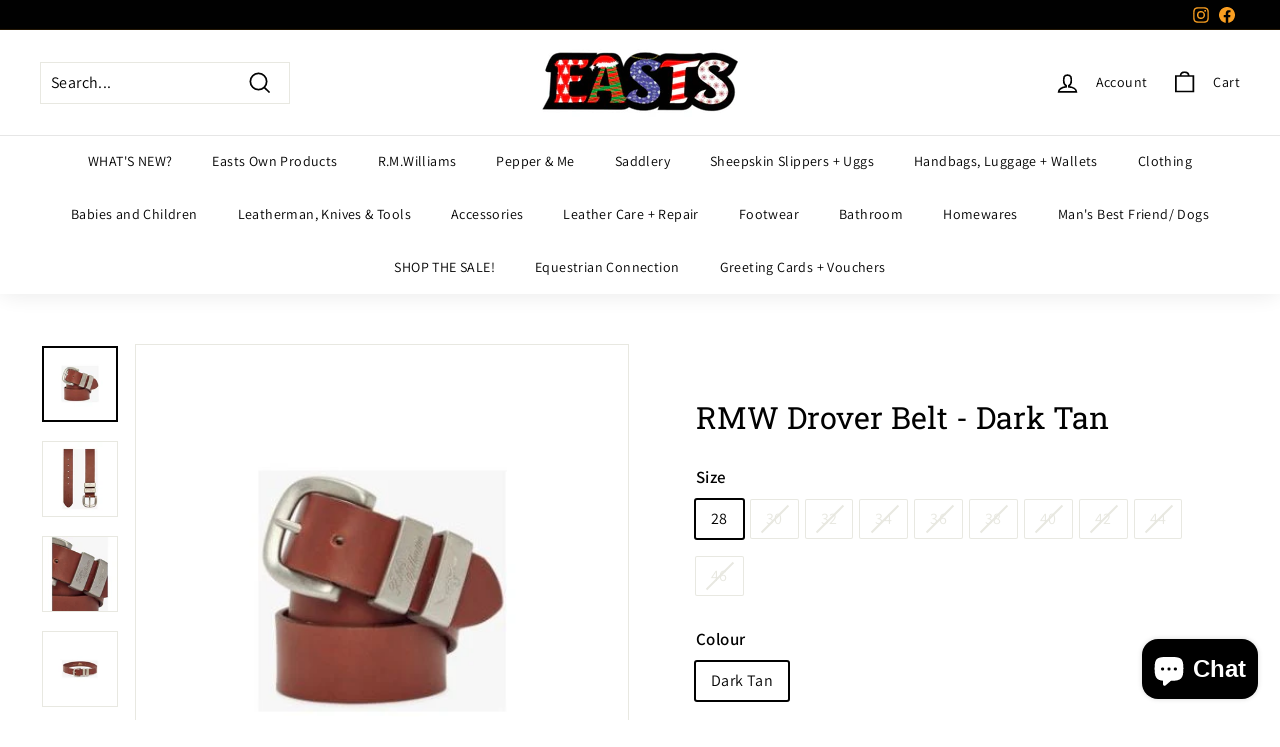

--- FILE ---
content_type: text/html; charset=utf-8
request_url: https://www.eastsonline.co.nz/products/rmw-1-1-2-inch-3-piece-solid-hide-belt-2
body_size: 75163
content:
<!doctype html>
<html class="no-js" lang="en" dir="ltr">
<head>
<script>
window.KiwiSizing = window.KiwiSizing === undefined ? {} : window.KiwiSizing;
KiwiSizing.shop = "easts-outdoors.myshopify.com";


KiwiSizing.data = {
  collections: "282999259193,283135443001,283119026233,283135410233,281953075257",
  tags: "RMW,RMW Belts",
  product: "6969020153913",
  vendor: "RM Williams",
  type: "RMW Belts and Buckles",
  title: "RMW Drover Belt - Dark Tan",
  images: ["\/\/www.eastsonline.co.nz\/cdn\/shop\/products\/unnamed_f1d8d31a-a376-48c0-b4b1-63212f31c4d6.jpg?v=1711504357","\/\/www.eastsonline.co.nz\/cdn\/shop\/products\/unnamed_a99ea5ab-1230-4905-9c6f-eb93834013ac.jpg?v=1711504358","\/\/www.eastsonline.co.nz\/cdn\/shop\/products\/unnamed_e5a432df-768f-4cae-99e9-998136f111c8.jpg?v=1711504359","\/\/www.eastsonline.co.nz\/cdn\/shop\/products\/unnamed_e4b1023e-b04a-4a6e-bf2c-cd1bb47db88d.jpg?v=1711504361"],
  options: [{"name":"Size","position":1,"values":["28","30","32","34","36","38","40","42","44","46"]},{"name":"Colour","position":2,"values":["Dark Tan"]}],
  variants: [{"id":41174242033721,"title":"28 \/ Dark Tan","option1":"28","option2":"Dark Tan","option3":null,"sku":"9342328127610","requires_shipping":true,"taxable":true,"featured_image":null,"available":true,"name":"RMW Drover Belt - Dark Tan - 28 \/ Dark Tan","public_title":"28 \/ Dark Tan","options":["28","Dark Tan"],"price":16900,"weight":0,"compare_at_price":null,"inventory_management":"shopify","barcode":null,"requires_selling_plan":false,"selling_plan_allocations":[]},{"id":41076400914489,"title":"30 \/ Dark Tan","option1":"30","option2":"Dark Tan","option3":null,"sku":"9342328127634","requires_shipping":true,"taxable":true,"featured_image":null,"available":false,"name":"RMW Drover Belt - Dark Tan - 30 \/ Dark Tan","public_title":"30 \/ Dark Tan","options":["30","Dark Tan"],"price":16900,"weight":0,"compare_at_price":null,"inventory_management":"shopify","barcode":null,"requires_selling_plan":false,"selling_plan_allocations":[]},{"id":41076400947257,"title":"32 \/ Dark Tan","option1":"32","option2":"Dark Tan","option3":null,"sku":"9342328127658","requires_shipping":true,"taxable":true,"featured_image":null,"available":false,"name":"RMW Drover Belt - Dark Tan - 32 \/ Dark Tan","public_title":"32 \/ Dark Tan","options":["32","Dark Tan"],"price":16900,"weight":0,"compare_at_price":null,"inventory_management":"shopify","barcode":null,"requires_selling_plan":false,"selling_plan_allocations":[]},{"id":41076400980025,"title":"34 \/ Dark Tan","option1":"34","option2":"Dark Tan","option3":null,"sku":"9342328127672","requires_shipping":true,"taxable":true,"featured_image":null,"available":false,"name":"RMW Drover Belt - Dark Tan - 34 \/ Dark Tan","public_title":"34 \/ Dark Tan","options":["34","Dark Tan"],"price":16900,"weight":0,"compare_at_price":null,"inventory_management":"shopify","barcode":null,"requires_selling_plan":false,"selling_plan_allocations":[]},{"id":41076401012793,"title":"36 \/ Dark Tan","option1":"36","option2":"Dark Tan","option3":null,"sku":"9342328127696","requires_shipping":true,"taxable":true,"featured_image":null,"available":false,"name":"RMW Drover Belt - Dark Tan - 36 \/ Dark Tan","public_title":"36 \/ Dark Tan","options":["36","Dark Tan"],"price":16900,"weight":0,"compare_at_price":null,"inventory_management":"shopify","barcode":null,"requires_selling_plan":false,"selling_plan_allocations":[]},{"id":41076401045561,"title":"38 \/ Dark Tan","option1":"38","option2":"Dark Tan","option3":null,"sku":"9342328127719","requires_shipping":true,"taxable":true,"featured_image":null,"available":false,"name":"RMW Drover Belt - Dark Tan - 38 \/ Dark Tan","public_title":"38 \/ Dark Tan","options":["38","Dark Tan"],"price":16900,"weight":0,"compare_at_price":null,"inventory_management":"shopify","barcode":null,"requires_selling_plan":false,"selling_plan_allocations":[]},{"id":41076401078329,"title":"40 \/ Dark Tan","option1":"40","option2":"Dark Tan","option3":null,"sku":"9342328127733","requires_shipping":true,"taxable":true,"featured_image":null,"available":false,"name":"RMW Drover Belt - Dark Tan - 40 \/ Dark Tan","public_title":"40 \/ Dark Tan","options":["40","Dark Tan"],"price":16900,"weight":0,"compare_at_price":null,"inventory_management":"shopify","barcode":null,"requires_selling_plan":false,"selling_plan_allocations":[]},{"id":41076401111097,"title":"42 \/ Dark Tan","option1":"42","option2":"Dark Tan","option3":null,"sku":"9342328127757","requires_shipping":true,"taxable":true,"featured_image":null,"available":false,"name":"RMW Drover Belt - Dark Tan - 42 \/ Dark Tan","public_title":"42 \/ Dark Tan","options":["42","Dark Tan"],"price":16900,"weight":0,"compare_at_price":null,"inventory_management":"shopify","barcode":null,"requires_selling_plan":false,"selling_plan_allocations":[]},{"id":41174242197561,"title":"44 \/ Dark Tan","option1":"44","option2":"Dark Tan","option3":null,"sku":"9342328127771","requires_shipping":true,"taxable":true,"featured_image":null,"available":false,"name":"RMW Drover Belt - Dark Tan - 44 \/ Dark Tan","public_title":"44 \/ Dark Tan","options":["44","Dark Tan"],"price":16900,"weight":0,"compare_at_price":null,"inventory_management":"shopify","barcode":null,"requires_selling_plan":false,"selling_plan_allocations":[]},{"id":41174242263097,"title":"46 \/ Dark Tan","option1":"46","option2":"Dark Tan","option3":null,"sku":"9342328127795","requires_shipping":true,"taxable":true,"featured_image":null,"available":false,"name":"RMW Drover Belt - Dark Tan - 46 \/ Dark Tan","public_title":"46 \/ Dark Tan","options":["46","Dark Tan"],"price":16900,"weight":0,"compare_at_price":null,"inventory_management":"shopify","barcode":null,"requires_selling_plan":false,"selling_plan_allocations":[]}],
};

</script>
  <meta charset="utf-8">
  <meta http-equiv="X-UA-Compatible" content="IE=edge,chrome=1">
  <meta name="viewport" content="width=device-width,initial-scale=1">
  <meta name="theme-color" content="#f99e21">
  <link rel="canonical" href="https://www.eastsonline.co.nz/products/rmw-1-1-2-inch-3-piece-solid-hide-belt-2">
  <link rel="preload" as="style" href="//www.eastsonline.co.nz/cdn/shop/t/5/assets/theme.css?v=101389763323748459801763528114">
  <link rel="preload" as="script" href="//www.eastsonline.co.nz/cdn/shop/t/5/assets/theme.min.js?v=142180294906365401511634739785">
  <link rel="preconnect" href="https://cdn.shopify.com">
  <link rel="preconnect" href="https://fonts.shopifycdn.com">
  <link rel="dns-prefetch" href="https://productreviews.shopifycdn.com">
  <link rel="dns-prefetch" href="https://ajax.googleapis.com">
  <link rel="dns-prefetch" href="https://maps.googleapis.com">
  <link rel="dns-prefetch" href="https://maps.gstatic.com"><link rel="shortcut icon" href="//www.eastsonline.co.nz/cdn/shop/files/Easts-Favicon_786043c8-3fe1-4f55-8f6e-8aaac43143ab_32x32.png?v=1613687548" type="image/png" /><title>RMW 1 1/2 inch 3 Piece Solid Hide Belt
&ndash; Easts at Makaraka
</title>
<meta property="og:site_name" content="Easts at Makaraka">
  <meta property="og:url" content="https://www.eastsonline.co.nz/products/rmw-1-1-2-inch-3-piece-solid-hide-belt-2">
  <meta property="og:title" content="RMW Drover Belt - Dark Tan">
  <meta property="og:type" content="product">
  <meta property="og:description" content="Easts at Makaraka has been operating in the Gisborne region for many years.
Easts at Makaraka has significantly diversified over the years to include a RMW Retailer, a Mi Woollies outlet store selling a full range of ugg boots & slippers, as well as being a New Zealand Post Centre"><meta property="og:image" content="http://www.eastsonline.co.nz/cdn/shop/products/unnamed_f1d8d31a-a376-48c0-b4b1-63212f31c4d6.jpg?v=1711504357">
    <meta property="og:image:secure_url" content="https://www.eastsonline.co.nz/cdn/shop/products/unnamed_f1d8d31a-a376-48c0-b4b1-63212f31c4d6.jpg?v=1711504357">
    <meta property="og:image:width" content="467">
    <meta property="og:image:height" content="467"><meta name="twitter:site" content="@">
  <meta name="twitter:card" content="summary_large_image">
  <meta name="twitter:title" content="RMW Drover Belt - Dark Tan">
  <meta name="twitter:description" content="Easts at Makaraka has been operating in the Gisborne region for many years.
Easts at Makaraka has significantly diversified over the years to include a RMW Retailer, a Mi Woollies outlet store selling a full range of ugg boots & slippers, as well as being a New Zealand Post Centre">
<style data-shopify>@font-face {
  font-family: "Roboto Slab";
  font-weight: 400;
  font-style: normal;
  font-display: swap;
  src: url("//www.eastsonline.co.nz/cdn/fonts/roboto_slab/robotoslab_n4.d3a9266696fe77645ad2b6579a2b30c11742dc68.woff2") format("woff2"),
       url("//www.eastsonline.co.nz/cdn/fonts/roboto_slab/robotoslab_n4.ac73924d0e45cb28b8adb30cbb4ff26dbe125c23.woff") format("woff");
}

  @font-face {
  font-family: Assistant;
  font-weight: 400;
  font-style: normal;
  font-display: swap;
  src: url("//www.eastsonline.co.nz/cdn/fonts/assistant/assistant_n4.9120912a469cad1cc292572851508ca49d12e768.woff2") format("woff2"),
       url("//www.eastsonline.co.nz/cdn/fonts/assistant/assistant_n4.6e9875ce64e0fefcd3f4446b7ec9036b3ddd2985.woff") format("woff");
}


  @font-face {
  font-family: Assistant;
  font-weight: 600;
  font-style: normal;
  font-display: swap;
  src: url("//www.eastsonline.co.nz/cdn/fonts/assistant/assistant_n6.b2cbcfa81550fc99b5d970d0ef582eebcbac24e0.woff2") format("woff2"),
       url("//www.eastsonline.co.nz/cdn/fonts/assistant/assistant_n6.5dced1e1f897f561a8304b6ef1c533d81fd1c6e0.woff") format("woff");
}

  
  
</style><link href="//www.eastsonline.co.nz/cdn/shop/t/5/assets/theme.css?v=101389763323748459801763528114" rel="stylesheet" type="text/css" media="all" />
<style data-shopify>:root {
    --typeHeaderPrimary: "Roboto Slab";
    --typeHeaderFallback: serif;
    --typeHeaderSize: 36px;
    --typeHeaderWeight: 400;
    --typeHeaderLineHeight: 1.2;
    --typeHeaderSpacing: 0.0em;

    --typeBasePrimary:Assistant;
    --typeBaseFallback:sans-serif;
    --typeBaseSize: 16px;
    --typeBaseWeight: 400;
    --typeBaseSpacing: 0.025em;
    --typeBaseLineHeight: 1.5;

    --colorSmallImageBg: #ffffff;
    --colorSmallImageBgDark: #f7f7f7;
    --colorLargeImageBg: #e7e7e7;
    --colorLargeImageBgLight: #ffffff;

    --iconWeight: 4px;
    --iconLinecaps: miter;

    
      --buttonRadius: 0px;
      --btnPadding: 11px 20px;
    

    
      --roundness: 0px;
    

    
      --gridThickness: 0px;
    

    --productTileMargin: 10%;
    --collectionTileMargin: 17%;

    --swatchSize: 40px;
  }

  @media screen and (max-width: 768px) {
    :root {
      --typeBaseSize: 14px;

      
        --roundness: 0px;
        --btnPadding: 9px 17px;
      
    }
  }</style><script>
    document.documentElement.className = document.documentElement.className.replace('no-js', 'js');

    window.theme = window.theme || {};
    theme.routes = {
      home: "/",
      collections: "/collections",
      cart: "/cart.js",
      cartPage: "/cart",
      cartAdd: "/cart/add.js",
      cartChange: "/cart/change.js",
      search: "/search"
    };
    theme.strings = {
      soldOut: "Back Online Soon",
      unavailable: "Unavailable",
      inStockLabel: "In stock, ready to ship",
      stockLabel: "Low stock - [count] items left",
      willNotShipUntil: "Ready to ship [date]",
      willBeInStockAfter: "Back in stock [date]",
      waitingForStock: "Inventory on the way",
      savePrice: "Save [saved_amount]",
      cartEmpty: "Your cart is currently empty.",
      cartTermsConfirmation: "You must agree with the terms and conditions of sales to check out",
      searchCollections: "Collections:",
      searchPages: "Pages:",
      searchArticles: "Articles:"
    };
    theme.settings = {
      dynamicVariantsEnable: true,
      cartType: "dropdown",
      isCustomerTemplate: false,
      moneyFormat: "${{amount}} NZD",
      saveType: "dollar",
      productImageSize: "square",
      productImageCover: true,
      predictiveSearch: true,
      predictiveSearchType: "product,article",
      superScriptSetting: true,
      superScriptPrice: true,
      quickView: true,
      quickAdd: true,
      themeName: 'Expanse',
      themeVersion: "2.1.1"
    };
  </script>

  <script>window.performance && window.performance.mark && window.performance.mark('shopify.content_for_header.start');</script><meta name="facebook-domain-verification" content="9xn4pmflo6fx7uc7buvzemwpjiqj1v">
<meta name="facebook-domain-verification" content="s6ge6wjcby2w141dgeginezx2t2oem">
<meta name="facebook-domain-verification" content="rkudtg8jmsyezjs1kb8s2mo3f15k4c">
<meta name="facebook-domain-verification" content="qkhdbj7eizw6dtonzy8xamhlmbp48i">
<meta name="facebook-domain-verification" content="2qh39nvupexx2nigb0m1af4qpzsfiy">
<meta name="facebook-domain-verification" content="lz5hi21404en7lrr99cbl4p0yipkae">
<meta id="shopify-digital-wallet" name="shopify-digital-wallet" content="/5022417014/digital_wallets/dialog">
<link rel="alternate" type="application/json+oembed" href="https://www.eastsonline.co.nz/products/rmw-1-1-2-inch-3-piece-solid-hide-belt-2.oembed">
<script async="async" src="/checkouts/internal/preloads.js?locale=en-NZ"></script>
<script id="shopify-features" type="application/json">{"accessToken":"8f5f7d5af5aa93bfd98c871f751b2acb","betas":["rich-media-storefront-analytics"],"domain":"www.eastsonline.co.nz","predictiveSearch":true,"shopId":5022417014,"locale":"en"}</script>
<script>var Shopify = Shopify || {};
Shopify.shop = "easts-outdoors.myshopify.com";
Shopify.locale = "en";
Shopify.currency = {"active":"NZD","rate":"1.0"};
Shopify.country = "NZ";
Shopify.theme = {"name":"Expanse","id":120323342393,"schema_name":"Expanse","schema_version":"2.1.1","theme_store_id":902,"role":"main"};
Shopify.theme.handle = "null";
Shopify.theme.style = {"id":null,"handle":null};
Shopify.cdnHost = "www.eastsonline.co.nz/cdn";
Shopify.routes = Shopify.routes || {};
Shopify.routes.root = "/";</script>
<script type="module">!function(o){(o.Shopify=o.Shopify||{}).modules=!0}(window);</script>
<script>!function(o){function n(){var o=[];function n(){o.push(Array.prototype.slice.apply(arguments))}return n.q=o,n}var t=o.Shopify=o.Shopify||{};t.loadFeatures=n(),t.autoloadFeatures=n()}(window);</script>
<script id="shop-js-analytics" type="application/json">{"pageType":"product"}</script>
<script defer="defer" async type="module" src="//www.eastsonline.co.nz/cdn/shopifycloud/shop-js/modules/v2/client.init-shop-cart-sync_D0dqhulL.en.esm.js"></script>
<script defer="defer" async type="module" src="//www.eastsonline.co.nz/cdn/shopifycloud/shop-js/modules/v2/chunk.common_CpVO7qML.esm.js"></script>
<script type="module">
  await import("//www.eastsonline.co.nz/cdn/shopifycloud/shop-js/modules/v2/client.init-shop-cart-sync_D0dqhulL.en.esm.js");
await import("//www.eastsonline.co.nz/cdn/shopifycloud/shop-js/modules/v2/chunk.common_CpVO7qML.esm.js");

  window.Shopify.SignInWithShop?.initShopCartSync?.({"fedCMEnabled":true,"windoidEnabled":true});

</script>
<script>(function() {
  var isLoaded = false;
  function asyncLoad() {
    if (isLoaded) return;
    isLoaded = true;
    var urls = ["\/\/www.powr.io\/powr.js?powr-token=easts-outdoors.myshopify.com\u0026external-type=shopify\u0026shop=easts-outdoors.myshopify.com","https:\/\/app.kiwisizing.com\/web\/js\/dist\/kiwiSizing\/plugin\/SizingPlugin.prod.js?v=328\u0026shop=easts-outdoors.myshopify.com","https:\/\/widgetic.com\/sdk\/sdk.js?shop=easts-outdoors.myshopify.com","https:\/\/cdn.shopify.com\/s\/files\/1\/0050\/2241\/7014\/t\/2\/assets\/globo.menu.init.js?v=1627683423\u0026shop=easts-outdoors.myshopify.com","https:\/\/chimpstatic.com\/mcjs-connected\/js\/users\/33234c9db6ffb8a150bc31ed8\/377152aba99583f488802fe49.js?shop=easts-outdoors.myshopify.com"];
    for (var i = 0; i < urls.length; i++) {
      var s = document.createElement('script');
      s.type = 'text/javascript';
      s.async = true;
      s.src = urls[i];
      var x = document.getElementsByTagName('script')[0];
      x.parentNode.insertBefore(s, x);
    }
  };
  if(window.attachEvent) {
    window.attachEvent('onload', asyncLoad);
  } else {
    window.addEventListener('load', asyncLoad, false);
  }
})();</script>
<script id="__st">var __st={"a":5022417014,"offset":46800,"reqid":"b48947f5-738a-47f7-b342-febd12739855-1763792343","pageurl":"www.eastsonline.co.nz\/products\/rmw-1-1-2-inch-3-piece-solid-hide-belt-2","u":"9622230df3ab","p":"product","rtyp":"product","rid":6969020153913};</script>
<script>window.ShopifyPaypalV4VisibilityTracking = true;</script>
<script id="captcha-bootstrap">!function(){'use strict';const t='contact',e='account',n='new_comment',o=[[t,t],['blogs',n],['comments',n],[t,'customer']],c=[[e,'customer_login'],[e,'guest_login'],[e,'recover_customer_password'],[e,'create_customer']],r=t=>t.map((([t,e])=>`form[action*='/${t}']:not([data-nocaptcha='true']) input[name='form_type'][value='${e}']`)).join(','),a=t=>()=>t?[...document.querySelectorAll(t)].map((t=>t.form)):[];function s(){const t=[...o],e=r(t);return a(e)}const i='password',u='form_key',d=['recaptcha-v3-token','g-recaptcha-response','h-captcha-response',i],f=()=>{try{return window.sessionStorage}catch{return}},m='__shopify_v',_=t=>t.elements[u];function p(t,e,n=!1){try{const o=window.sessionStorage,c=JSON.parse(o.getItem(e)),{data:r}=function(t){const{data:e,action:n}=t;return t[m]||n?{data:e,action:n}:{data:t,action:n}}(c);for(const[e,n]of Object.entries(r))t.elements[e]&&(t.elements[e].value=n);n&&o.removeItem(e)}catch(o){console.error('form repopulation failed',{error:o})}}const l='form_type',E='cptcha';function T(t){t.dataset[E]=!0}const w=window,h=w.document,L='Shopify',v='ce_forms',y='captcha';let A=!1;((t,e)=>{const n=(g='f06e6c50-85a8-45c8-87d0-21a2b65856fe',I='https://cdn.shopify.com/shopifycloud/storefront-forms-hcaptcha/ce_storefront_forms_captcha_hcaptcha.v1.5.2.iife.js',D={infoText:'Protected by hCaptcha',privacyText:'Privacy',termsText:'Terms'},(t,e,n)=>{const o=w[L][v],c=o.bindForm;if(c)return c(t,g,e,D).then(n);var r;o.q.push([[t,g,e,D],n]),r=I,A||(h.body.append(Object.assign(h.createElement('script'),{id:'captcha-provider',async:!0,src:r})),A=!0)});var g,I,D;w[L]=w[L]||{},w[L][v]=w[L][v]||{},w[L][v].q=[],w[L][y]=w[L][y]||{},w[L][y].protect=function(t,e){n(t,void 0,e),T(t)},Object.freeze(w[L][y]),function(t,e,n,w,h,L){const[v,y,A,g]=function(t,e,n){const i=e?o:[],u=t?c:[],d=[...i,...u],f=r(d),m=r(i),_=r(d.filter((([t,e])=>n.includes(e))));return[a(f),a(m),a(_),s()]}(w,h,L),I=t=>{const e=t.target;return e instanceof HTMLFormElement?e:e&&e.form},D=t=>v().includes(t);t.addEventListener('submit',(t=>{const e=I(t);if(!e)return;const n=D(e)&&!e.dataset.hcaptchaBound&&!e.dataset.recaptchaBound,o=_(e),c=g().includes(e)&&(!o||!o.value);(n||c)&&t.preventDefault(),c&&!n&&(function(t){try{if(!f())return;!function(t){const e=f();if(!e)return;const n=_(t);if(!n)return;const o=n.value;o&&e.removeItem(o)}(t);const e=Array.from(Array(32),(()=>Math.random().toString(36)[2])).join('');!function(t,e){_(t)||t.append(Object.assign(document.createElement('input'),{type:'hidden',name:u})),t.elements[u].value=e}(t,e),function(t,e){const n=f();if(!n)return;const o=[...t.querySelectorAll(`input[type='${i}']`)].map((({name:t})=>t)),c=[...d,...o],r={};for(const[a,s]of new FormData(t).entries())c.includes(a)||(r[a]=s);n.setItem(e,JSON.stringify({[m]:1,action:t.action,data:r}))}(t,e)}catch(e){console.error('failed to persist form',e)}}(e),e.submit())}));const S=(t,e)=>{t&&!t.dataset[E]&&(n(t,e.some((e=>e===t))),T(t))};for(const o of['focusin','change'])t.addEventListener(o,(t=>{const e=I(t);D(e)&&S(e,y())}));const B=e.get('form_key'),M=e.get(l),P=B&&M;t.addEventListener('DOMContentLoaded',(()=>{const t=y();if(P)for(const e of t)e.elements[l].value===M&&p(e,B);[...new Set([...A(),...v().filter((t=>'true'===t.dataset.shopifyCaptcha))])].forEach((e=>S(e,t)))}))}(h,new URLSearchParams(w.location.search),n,t,e,['guest_login'])})(!0,!0)}();</script>
<script integrity="sha256-52AcMU7V7pcBOXWImdc/TAGTFKeNjmkeM1Pvks/DTgc=" data-source-attribution="shopify.loadfeatures" defer="defer" src="//www.eastsonline.co.nz/cdn/shopifycloud/storefront/assets/storefront/load_feature-81c60534.js" crossorigin="anonymous"></script>
<script data-source-attribution="shopify.dynamic_checkout.dynamic.init">var Shopify=Shopify||{};Shopify.PaymentButton=Shopify.PaymentButton||{isStorefrontPortableWallets:!0,init:function(){window.Shopify.PaymentButton.init=function(){};var t=document.createElement("script");t.src="https://www.eastsonline.co.nz/cdn/shopifycloud/portable-wallets/latest/portable-wallets.en.js",t.type="module",document.head.appendChild(t)}};
</script>
<script data-source-attribution="shopify.dynamic_checkout.buyer_consent">
  function portableWalletsHideBuyerConsent(e){var t=document.getElementById("shopify-buyer-consent"),n=document.getElementById("shopify-subscription-policy-button");t&&n&&(t.classList.add("hidden"),t.setAttribute("aria-hidden","true"),n.removeEventListener("click",e))}function portableWalletsShowBuyerConsent(e){var t=document.getElementById("shopify-buyer-consent"),n=document.getElementById("shopify-subscription-policy-button");t&&n&&(t.classList.remove("hidden"),t.removeAttribute("aria-hidden"),n.addEventListener("click",e))}window.Shopify?.PaymentButton&&(window.Shopify.PaymentButton.hideBuyerConsent=portableWalletsHideBuyerConsent,window.Shopify.PaymentButton.showBuyerConsent=portableWalletsShowBuyerConsent);
</script>
<script>
  function portableWalletsCleanup(e){e&&e.src&&console.error("Failed to load portable wallets script "+e.src);var t=document.querySelectorAll("shopify-accelerated-checkout .shopify-payment-button__skeleton, shopify-accelerated-checkout-cart .wallet-cart-button__skeleton"),e=document.getElementById("shopify-buyer-consent");for(let e=0;e<t.length;e++)t[e].remove();e&&e.remove()}function portableWalletsNotLoadedAsModule(e){e instanceof ErrorEvent&&"string"==typeof e.message&&e.message.includes("import.meta")&&"string"==typeof e.filename&&e.filename.includes("portable-wallets")&&(window.removeEventListener("error",portableWalletsNotLoadedAsModule),window.Shopify.PaymentButton.failedToLoad=e,"loading"===document.readyState?document.addEventListener("DOMContentLoaded",window.Shopify.PaymentButton.init):window.Shopify.PaymentButton.init())}window.addEventListener("error",portableWalletsNotLoadedAsModule);
</script>

<script type="module" src="https://www.eastsonline.co.nz/cdn/shopifycloud/portable-wallets/latest/portable-wallets.en.js" onError="portableWalletsCleanup(this)" crossorigin="anonymous"></script>
<script nomodule>
  document.addEventListener("DOMContentLoaded", portableWalletsCleanup);
</script>

<link id="shopify-accelerated-checkout-styles" rel="stylesheet" media="screen" href="https://www.eastsonline.co.nz/cdn/shopifycloud/portable-wallets/latest/accelerated-checkout-backwards-compat.css" crossorigin="anonymous">
<style id="shopify-accelerated-checkout-cart">
        #shopify-buyer-consent {
  margin-top: 1em;
  display: inline-block;
  width: 100%;
}

#shopify-buyer-consent.hidden {
  display: none;
}

#shopify-subscription-policy-button {
  background: none;
  border: none;
  padding: 0;
  text-decoration: underline;
  font-size: inherit;
  cursor: pointer;
}

#shopify-subscription-policy-button::before {
  box-shadow: none;
}

      </style>

<script>window.performance && window.performance.mark && window.performance.mark('shopify.content_for_header.end');</script>

  <script src="//www.eastsonline.co.nz/cdn/shop/t/5/assets/vendor-scripts-v1.js" defer="defer"></script>
  <script src="//www.eastsonline.co.nz/cdn/shop/t/5/assets/theme.min.js?v=142180294906365401511634739785" defer="defer"></script><!-- BEGIN app block: shopify://apps/o-request-a-quote/blocks/omgrfq_script/5f4ac0e6-8a57-4f3d-853e-0194eab86273 --><script id="omgrfq-script" type='text/javascript' data-type="custom">
    if ((typeof window.jQuery === 'undefined')) {<!-- BEGIN app snippet: omg-jquery -->
    (function(){"use strict";var C=document,D=window,st=C.documentElement,L=C.createElement.bind(C),ft=L("div"),q=L("table"),Mt=L("tbody"),ot=L("tr"),H=Array.isArray,S=Array.prototype,Dt=S.concat,U=S.filter,at=S.indexOf,ct=S.map,Bt=S.push,ht=S.slice,z=S.some,_t=S.splice,Pt=/^#(?:[\w-]|\\.|[^\x00-\xa0])*$/,Ht=/^\.(?:[\w-]|\\.|[^\x00-\xa0])*$/,$t=/<.+>/,jt=/^\w+$/;function J(t,n){var r=It(n);return!t||!r&&!A(n)&&!c(n)?[]:!r&&Ht.test(t)?n.getElementsByClassName(t.slice(1).replace(/\\/g,"")):!r&&jt.test(t)?n.getElementsByTagName(t):n.querySelectorAll(t)}var dt=function(){function t(n,r){if(n){if(Y(n))return n;var i=n;if(g(n)){var e=r||C;if(i=Pt.test(n)&&A(e)?e.getElementById(n.slice(1).replace(/\\/g,"")):$t.test(n)?yt(n):Y(e)?e.find(n):g(e)?o(e).find(n):J(n,e),!i)return}else if(O(n))return this.ready(n);(i.nodeType||i===D)&&(i=[i]),this.length=i.length;for(var s=0,f=this.length;s<f;s++)this[s]=i[s]}}return t.prototype.init=function(n,r){return new t(n,r)},t}(),u=dt.prototype,o=u.init;o.fn=o.prototype=u,u.length=0,u.splice=_t,typeof Symbol=="function"&&(u[Symbol.iterator]=S[Symbol.iterator]);function Y(t){return t instanceof dt}function B(t){return!!t&&t===t.window}function A(t){return!!t&&t.nodeType===9}function It(t){return!!t&&t.nodeType===11}function c(t){return!!t&&t.nodeType===1}function Ft(t){return!!t&&t.nodeType===3}function Wt(t){return typeof t=="boolean"}function O(t){return typeof t=="function"}function g(t){return typeof t=="string"}function v(t){return t===void 0}function P(t){return t===null}function lt(t){return!isNaN(parseFloat(t))&&isFinite(t)}function G(t){if(typeof t!="object"||t===null)return!1;var n=Object.getPrototypeOf(t);return n===null||n===Object.prototype}o.isWindow=B,o.isFunction=O,o.isArray=H,o.isNumeric=lt,o.isPlainObject=G;function d(t,n,r){if(r){for(var i=t.length;i--;)if(n.call(t[i],i,t[i])===!1)return t}else if(G(t))for(var e=Object.keys(t),i=0,s=e.length;i<s;i++){var f=e[i];if(n.call(t[f],f,t[f])===!1)return t}else for(var i=0,s=t.length;i<s;i++)if(n.call(t[i],i,t[i])===!1)return t;return t}o.each=d,u.each=function(t){return d(this,t)},u.empty=function(){return this.each(function(t,n){for(;n.firstChild;)n.removeChild(n.firstChild)})};var qt=/\S+/g;function j(t){return g(t)?t.match(qt)||[]:[]}u.toggleClass=function(t,n){var r=j(t),i=!v(n);return this.each(function(e,s){c(s)&&d(r,function(f,a){i?n?s.classList.add(a):s.classList.remove(a):s.classList.toggle(a)})})},u.addClass=function(t){return this.toggleClass(t,!0)},u.removeAttr=function(t){var n=j(t);return this.each(function(r,i){c(i)&&d(n,function(e,s){i.removeAttribute(s)})})};function Ut(t,n){if(t){if(g(t)){if(arguments.length<2){if(!this[0]||!c(this[0]))return;var r=this[0].getAttribute(t);return P(r)?void 0:r}return v(n)?this:P(n)?this.removeAttr(t):this.each(function(e,s){c(s)&&s.setAttribute(t,n)})}for(var i in t)this.attr(i,t[i]);return this}}u.attr=Ut,u.removeClass=function(t){return arguments.length?this.toggleClass(t,!1):this.attr("class","")},u.hasClass=function(t){return!!t&&z.call(this,function(n){return c(n)&&n.classList.contains(t)})},u.get=function(t){return v(t)?ht.call(this):(t=Number(t),this[t<0?t+this.length:t])},u.eq=function(t){return o(this.get(t))},u.first=function(){return this.eq(0)},u.last=function(){return this.eq(-1)};function zt(t){return v(t)?this.get().map(function(n){return c(n)||Ft(n)?n.textContent:""}).join(""):this.each(function(n,r){c(r)&&(r.textContent=t)})}u.text=zt;function T(t,n,r){if(c(t)){var i=D.getComputedStyle(t,null);return r?i.getPropertyValue(n)||void 0:i[n]||t.style[n]}}function E(t,n){return parseInt(T(t,n),10)||0}function gt(t,n){return E(t,"border".concat(n?"Left":"Top","Width"))+E(t,"padding".concat(n?"Left":"Top"))+E(t,"padding".concat(n?"Right":"Bottom"))+E(t,"border".concat(n?"Right":"Bottom","Width"))}var X={};function Jt(t){if(X[t])return X[t];var n=L(t);C.body.insertBefore(n,null);var r=T(n,"display");return C.body.removeChild(n),X[t]=r!=="none"?r:"block"}function vt(t){return T(t,"display")==="none"}function pt(t,n){var r=t&&(t.matches||t.webkitMatchesSelector||t.msMatchesSelector);return!!r&&!!n&&r.call(t,n)}function I(t){return g(t)?function(n,r){return pt(r,t)}:O(t)?t:Y(t)?function(n,r){return t.is(r)}:t?function(n,r){return r===t}:function(){return!1}}u.filter=function(t){var n=I(t);return o(U.call(this,function(r,i){return n.call(r,i,r)}))};function x(t,n){return n?t.filter(n):t}u.detach=function(t){return x(this,t).each(function(n,r){r.parentNode&&r.parentNode.removeChild(r)}),this};var Yt=/^\s*<(\w+)[^>]*>/,Gt=/^<(\w+)\s*\/?>(?:<\/\1>)?$/,mt={"*":ft,tr:Mt,td:ot,th:ot,thead:q,tbody:q,tfoot:q};function yt(t){if(!g(t))return[];if(Gt.test(t))return[L(RegExp.$1)];var n=Yt.test(t)&&RegExp.$1,r=mt[n]||mt["*"];return r.innerHTML=t,o(r.childNodes).detach().get()}o.parseHTML=yt,u.has=function(t){var n=g(t)?function(r,i){return J(t,i).length}:function(r,i){return i.contains(t)};return this.filter(n)},u.not=function(t){var n=I(t);return this.filter(function(r,i){return(!g(t)||c(i))&&!n.call(i,r,i)})};function R(t,n,r,i){for(var e=[],s=O(n),f=i&&I(i),a=0,y=t.length;a<y;a++)if(s){var h=n(t[a]);h.length&&Bt.apply(e,h)}else for(var p=t[a][n];p!=null&&!(i&&f(-1,p));)e.push(p),p=r?p[n]:null;return e}function bt(t){return t.multiple&&t.options?R(U.call(t.options,function(n){return n.selected&&!n.disabled&&!n.parentNode.disabled}),"value"):t.value||""}function Xt(t){return arguments.length?this.each(function(n,r){var i=r.multiple&&r.options;if(i||Ot.test(r.type)){var e=H(t)?ct.call(t,String):P(t)?[]:[String(t)];i?d(r.options,function(s,f){f.selected=e.indexOf(f.value)>=0},!0):r.checked=e.indexOf(r.value)>=0}else r.value=v(t)||P(t)?"":t}):this[0]&&bt(this[0])}u.val=Xt,u.is=function(t){var n=I(t);return z.call(this,function(r,i){return n.call(r,i,r)})},o.guid=1;function w(t){return t.length>1?U.call(t,function(n,r,i){return at.call(i,n)===r}):t}o.unique=w,u.add=function(t,n){return o(w(this.get().concat(o(t,n).get())))},u.children=function(t){return x(o(w(R(this,function(n){return n.children}))),t)},u.parent=function(t){return x(o(w(R(this,"parentNode"))),t)},u.index=function(t){var n=t?o(t)[0]:this[0],r=t?this:o(n).parent().children();return at.call(r,n)},u.closest=function(t){var n=this.filter(t);if(n.length)return n;var r=this.parent();return r.length?r.closest(t):n},u.siblings=function(t){return x(o(w(R(this,function(n){return o(n).parent().children().not(n)}))),t)},u.find=function(t){return o(w(R(this,function(n){return J(t,n)})))};var Kt=/^\s*<!(?:\[CDATA\[|--)|(?:\]\]|--)>\s*$/g,Qt=/^$|^module$|\/(java|ecma)script/i,Vt=["type","src","nonce","noModule"];function Zt(t,n){var r=o(t);r.filter("script").add(r.find("script")).each(function(i,e){if(Qt.test(e.type)&&st.contains(e)){var s=L("script");s.text=e.textContent.replace(Kt,""),d(Vt,function(f,a){e[a]&&(s[a]=e[a])}),n.head.insertBefore(s,null),n.head.removeChild(s)}})}function kt(t,n,r,i,e){i?t.insertBefore(n,r?t.firstChild:null):t.nodeName==="HTML"?t.parentNode.replaceChild(n,t):t.parentNode.insertBefore(n,r?t:t.nextSibling),e&&Zt(n,t.ownerDocument)}function N(t,n,r,i,e,s,f,a){return d(t,function(y,h){d(o(h),function(p,M){d(o(n),function(b,W){var rt=r?M:W,it=r?W:M,m=r?p:b;kt(rt,m?it.cloneNode(!0):it,i,e,!m)},a)},f)},s),n}u.after=function(){return N(arguments,this,!1,!1,!1,!0,!0)},u.append=function(){return N(arguments,this,!1,!1,!0)};function tn(t){if(!arguments.length)return this[0]&&this[0].innerHTML;if(v(t))return this;var n=/<script[\s>]/.test(t);return this.each(function(r,i){c(i)&&(n?o(i).empty().append(t):i.innerHTML=t)})}u.html=tn,u.appendTo=function(t){return N(arguments,this,!0,!1,!0)},u.wrapInner=function(t){return this.each(function(n,r){var i=o(r),e=i.contents();e.length?e.wrapAll(t):i.append(t)})},u.before=function(){return N(arguments,this,!1,!0)},u.wrapAll=function(t){for(var n=o(t),r=n[0];r.children.length;)r=r.firstElementChild;return this.first().before(n),this.appendTo(r)},u.wrap=function(t){return this.each(function(n,r){var i=o(t)[0];o(r).wrapAll(n?i.cloneNode(!0):i)})},u.insertAfter=function(t){return N(arguments,this,!0,!1,!1,!1,!1,!0)},u.insertBefore=function(t){return N(arguments,this,!0,!0)},u.prepend=function(){return N(arguments,this,!1,!0,!0,!0,!0)},u.prependTo=function(t){return N(arguments,this,!0,!0,!0,!1,!1,!0)},u.contents=function(){return o(w(R(this,function(t){return t.tagName==="IFRAME"?[t.contentDocument]:t.tagName==="TEMPLATE"?t.content.childNodes:t.childNodes})))},u.next=function(t,n,r){return x(o(w(R(this,"nextElementSibling",n,r))),t)},u.nextAll=function(t){return this.next(t,!0)},u.nextUntil=function(t,n){return this.next(n,!0,t)},u.parents=function(t,n){return x(o(w(R(this,"parentElement",!0,n))),t)},u.parentsUntil=function(t,n){return this.parents(n,t)},u.prev=function(t,n,r){return x(o(w(R(this,"previousElementSibling",n,r))),t)},u.prevAll=function(t){return this.prev(t,!0)},u.prevUntil=function(t,n){return this.prev(n,!0,t)},u.map=function(t){return o(Dt.apply([],ct.call(this,function(n,r){return t.call(n,r,n)})))},u.clone=function(){return this.map(function(t,n){return n.cloneNode(!0)})},u.offsetParent=function(){return this.map(function(t,n){for(var r=n.offsetParent;r&&T(r,"position")==="static";)r=r.offsetParent;return r||st})},u.slice=function(t,n){return o(ht.call(this,t,n))};var nn=/-([a-z])/g;function K(t){return t.replace(nn,function(n,r){return r.toUpperCase()})}u.ready=function(t){var n=function(){return setTimeout(t,0,o)};return C.readyState!=="loading"?n():C.addEventListener("DOMContentLoaded",n),this},u.unwrap=function(){return this.parent().each(function(t,n){if(n.tagName!=="BODY"){var r=o(n);r.replaceWith(r.children())}}),this},u.offset=function(){var t=this[0];if(t){var n=t.getBoundingClientRect();return{top:n.top+D.pageYOffset,left:n.left+D.pageXOffset}}},u.position=function(){var t=this[0];if(t){var n=T(t,"position")==="fixed",r=n?t.getBoundingClientRect():this.offset();if(!n){for(var i=t.ownerDocument,e=t.offsetParent||i.documentElement;(e===i.body||e===i.documentElement)&&T(e,"position")==="static";)e=e.parentNode;if(e!==t&&c(e)){var s=o(e).offset();r.top-=s.top+E(e,"borderTopWidth"),r.left-=s.left+E(e,"borderLeftWidth")}}return{top:r.top-E(t,"marginTop"),left:r.left-E(t,"marginLeft")}}};var Et={class:"className",contenteditable:"contentEditable",for:"htmlFor",readonly:"readOnly",maxlength:"maxLength",tabindex:"tabIndex",colspan:"colSpan",rowspan:"rowSpan",usemap:"useMap"};u.prop=function(t,n){if(t){if(g(t))return t=Et[t]||t,arguments.length<2?this[0]&&this[0][t]:this.each(function(i,e){e[t]=n});for(var r in t)this.prop(r,t[r]);return this}},u.removeProp=function(t){return this.each(function(n,r){delete r[Et[t]||t]})};var rn=/^--/;function Q(t){return rn.test(t)}var V={},en=ft.style,un=["webkit","moz","ms"];function sn(t,n){if(n===void 0&&(n=Q(t)),n)return t;if(!V[t]){var r=K(t),i="".concat(r[0].toUpperCase()).concat(r.slice(1)),e="".concat(r," ").concat(un.join("".concat(i," "))).concat(i).split(" ");d(e,function(s,f){if(f in en)return V[t]=f,!1})}return V[t]}var fn={animationIterationCount:!0,columnCount:!0,flexGrow:!0,flexShrink:!0,fontWeight:!0,gridArea:!0,gridColumn:!0,gridColumnEnd:!0,gridColumnStart:!0,gridRow:!0,gridRowEnd:!0,gridRowStart:!0,lineHeight:!0,opacity:!0,order:!0,orphans:!0,widows:!0,zIndex:!0};function wt(t,n,r){return r===void 0&&(r=Q(t)),!r&&!fn[t]&&lt(n)?"".concat(n,"px"):n}function on(t,n){if(g(t)){var r=Q(t);return t=sn(t,r),arguments.length<2?this[0]&&T(this[0],t,r):t?(n=wt(t,n,r),this.each(function(e,s){c(s)&&(r?s.style.setProperty(t,n):s.style[t]=n)})):this}for(var i in t)this.css(i,t[i]);return this}u.css=on;function Ct(t,n){try{return t(n)}catch{return n}}var an=/^\s+|\s+$/;function St(t,n){var r=t.dataset[n]||t.dataset[K(n)];return an.test(r)?r:Ct(JSON.parse,r)}function cn(t,n,r){r=Ct(JSON.stringify,r),t.dataset[K(n)]=r}function hn(t,n){if(!t){if(!this[0])return;var r={};for(var i in this[0].dataset)r[i]=St(this[0],i);return r}if(g(t))return arguments.length<2?this[0]&&St(this[0],t):v(n)?this:this.each(function(e,s){cn(s,t,n)});for(var i in t)this.data(i,t[i]);return this}u.data=hn;function Tt(t,n){var r=t.documentElement;return Math.max(t.body["scroll".concat(n)],r["scroll".concat(n)],t.body["offset".concat(n)],r["offset".concat(n)],r["client".concat(n)])}d([!0,!1],function(t,n){d(["Width","Height"],function(r,i){var e="".concat(n?"outer":"inner").concat(i);u[e]=function(s){if(this[0])return B(this[0])?n?this[0]["inner".concat(i)]:this[0].document.documentElement["client".concat(i)]:A(this[0])?Tt(this[0],i):this[0]["".concat(n?"offset":"client").concat(i)]+(s&&n?E(this[0],"margin".concat(r?"Top":"Left"))+E(this[0],"margin".concat(r?"Bottom":"Right")):0)}})}),d(["Width","Height"],function(t,n){var r=n.toLowerCase();u[r]=function(i){if(!this[0])return v(i)?void 0:this;if(!arguments.length)return B(this[0])?this[0].document.documentElement["client".concat(n)]:A(this[0])?Tt(this[0],n):this[0].getBoundingClientRect()[r]-gt(this[0],!t);var e=parseInt(i,10);return this.each(function(s,f){if(c(f)){var a=T(f,"boxSizing");f.style[r]=wt(r,e+(a==="border-box"?gt(f,!t):0))}})}});var Rt="___cd";u.toggle=function(t){return this.each(function(n,r){if(c(r)){var i=vt(r),e=v(t)?i:t;e?(r.style.display=r[Rt]||"",vt(r)&&(r.style.display=Jt(r.tagName))):i||(r[Rt]=T(r,"display"),r.style.display="none")}})},u.hide=function(){return this.toggle(!1)},u.show=function(){return this.toggle(!0)};var xt="___ce",Z=".",k={focus:"focusin",blur:"focusout"},Nt={mouseenter:"mouseover",mouseleave:"mouseout"},dn=/^(mouse|pointer|contextmenu|drag|drop|click|dblclick)/i;function tt(t){return Nt[t]||k[t]||t}function nt(t){var n=t.split(Z);return[n[0],n.slice(1).sort()]}u.trigger=function(t,n){if(g(t)){var r=nt(t),i=r[0],e=r[1],s=tt(i);if(!s)return this;var f=dn.test(s)?"MouseEvents":"HTMLEvents";t=C.createEvent(f),t.initEvent(s,!0,!0),t.namespace=e.join(Z),t.___ot=i}t.___td=n;var a=t.___ot in k;return this.each(function(y,h){a&&O(h[t.___ot])&&(h["___i".concat(t.type)]=!0,h[t.___ot](),h["___i".concat(t.type)]=!1),h.dispatchEvent(t)})};function Lt(t){return t[xt]=t[xt]||{}}function ln(t,n,r,i,e){var s=Lt(t);s[n]=s[n]||[],s[n].push([r,i,e]),t.addEventListener(n,e)}function At(t,n){return!n||!z.call(n,function(r){return t.indexOf(r)<0})}function F(t,n,r,i,e){var s=Lt(t);if(n)s[n]&&(s[n]=s[n].filter(function(f){var a=f[0],y=f[1],h=f[2];if(e&&h.guid!==e.guid||!At(a,r)||i&&i!==y)return!0;t.removeEventListener(n,h)}));else for(n in s)F(t,n,r,i,e)}u.off=function(t,n,r){var i=this;if(v(t))this.each(function(s,f){!c(f)&&!A(f)&&!B(f)||F(f)});else if(g(t))O(n)&&(r=n,n=""),d(j(t),function(s,f){var a=nt(f),y=a[0],h=a[1],p=tt(y);i.each(function(M,b){!c(b)&&!A(b)&&!B(b)||F(b,p,h,n,r)})});else for(var e in t)this.off(e,t[e]);return this},u.remove=function(t){return x(this,t).detach().off(),this},u.replaceWith=function(t){return this.before(t).remove()},u.replaceAll=function(t){return o(t).replaceWith(this),this};function gn(t,n,r,i,e){var s=this;if(!g(t)){for(var f in t)this.on(f,n,r,t[f],e);return this}return g(n)||(v(n)||P(n)?n="":v(r)?(r=n,n=""):(i=r,r=n,n="")),O(i)||(i=r,r=void 0),i?(d(j(t),function(a,y){var h=nt(y),p=h[0],M=h[1],b=tt(p),W=p in Nt,rt=p in k;b&&s.each(function(it,m){if(!(!c(m)&&!A(m)&&!B(m))){var et=function(l){if(l.target["___i".concat(l.type)])return l.stopImmediatePropagation();if(!(l.namespace&&!At(M,l.namespace.split(Z)))&&!(!n&&(rt&&(l.target!==m||l.___ot===b)||W&&l.relatedTarget&&m.contains(l.relatedTarget)))){var ut=m;if(n){for(var _=l.target;!pt(_,n);)if(_===m||(_=_.parentNode,!_))return;ut=_}Object.defineProperty(l,"currentTarget",{configurable:!0,get:function(){return ut}}),Object.defineProperty(l,"delegateTarget",{configurable:!0,get:function(){return m}}),Object.defineProperty(l,"data",{configurable:!0,get:function(){return r}});var bn=i.call(ut,l,l.___td);e&&F(m,b,M,n,et),bn===!1&&(l.preventDefault(),l.stopPropagation())}};et.guid=i.guid=i.guid||o.guid++,ln(m,b,M,n,et)}})}),this):this}u.on=gn;function vn(t,n,r,i){return this.on(t,n,r,i,!0)}u.one=vn;var pn=/\r?\n/g;function mn(t,n){return"&".concat(encodeURIComponent(t),"=").concat(encodeURIComponent(n.replace(pn,`\r
    `)))}var yn=/file|reset|submit|button|image/i,Ot=/radio|checkbox/i;u.serialize=function(){var t="";return this.each(function(n,r){d(r.elements||[r],function(i,e){if(!(e.disabled||!e.name||e.tagName==="FIELDSET"||yn.test(e.type)||Ot.test(e.type)&&!e.checked)){var s=bt(e);if(!v(s)){var f=H(s)?s:[s];d(f,function(a,y){t+=mn(e.name,y)})}}})}),t.slice(1)},typeof exports<"u"?module.exports=o:D.cash=o})();
<!-- END app snippet -->// app
        window.OMGJquery = window.cash
    } else {
        window.OMGJquery = window.jQuery
    }

    var OMGRFQConfigs = {};
    var omgrfq_productCollection = [];
    var OMGRFQ_localization = {
        language: {
            iso_code: "en",
            name: "English",
        }
    };
    window.OMGIsUsingMigrate = true;
    var countAppendPrice = 0
    let OMGRFQB2bSettings = {}<!-- BEGIN app snippet: omgrfq_classDefinePosition -->
function getElementsCollectionsPage() {
    const selectors = [
        ".grid__item--collection-template",
        ".grid--uniform .grid__item > .grid-product__content",
        ".card-list .card-list__column .card",
        ".grid-uniform .grid__item",
        ".grid-uniform .grid-item",
        ".collage-grid__row .grid-product",
        ".product-card .product-card__content",
        ".card-wrapper .card > .card__content",
        ".card-wrapper > .card-information",
        ".product__grid-item .product-wrap",
        ".productgrid--items .productgrid--item",
        ".product-block > .product-block__inner",
        ".list-item.product-list-item",
        ".product-block .block-inner",
        ".product-list--collection .product-item",
        "#main-collection-product-grid [class^='#column']",
        ".collection-grid .grid-product",
        '.grid--uniform .grid__item',
        '.main-content .grid .grid__item.four-fifths',
        '.ecom-collection__product-item',
        '.modal-content > .product--outer',
    ]

    return selectors.join(',')
}

function OMGQuotesPriceClass() {
    const selectors = [
        '#productPrice-product-template',
        '.modal_price',
        '.product-form--price-wrapper',
        '.product-single__price',
        '.product_single_price',
        '.product-single__price-product-template',
        '.prices',
        '.price',
        '.product-pricing',
        '.product__price-container',
        '.product--price',
        '.product-price',
        '.product-prices',
        '.product__price',
        '.price-box',
        '.price-container',
        '.price-list',
        '.product-detail .price-area',
        '.price_outer',
        '#product-price',
        '.price_range',
        '.detail-price',
        '.product-single__form-price',
        '.data-price-wrapper',
        ".priceProduct",
        "#ProductPrice",
        ".product-single__meta-list",
        ".product-single__prices",
        ".ProductMeta__PriceList",
        ".tt-price",
        '.single_product__price',
        '.pricearea',
        '.product-item-caption-price',
        '.product--price-wrapper',
        '.product-card__price',
        '.product-card__availability',
        '.productitem--price',
        '.boost-pfs-filter-product-item-price',
        '.price_wrapper',
        '.product-list-item-price',
        '.grid-product__price',
        '.product_price',
        '.grid-product__price-wrap',
        '.product-item__price',
        '.price-product',
        '.product-price__price',
        '.product-item__price-wrapper',
        '.product__prices',
        '.product-item--price',
        '.grid-link__meta',
        '.list-meta',
        '.ProductItem .ProductItem__PriceList',
        '.product-item__price-list',
        '.product-thumb-caption-price',
        '.product-card__price-wrapper',
        '.card__price',
        '.card__availability',
        "#main-collection-product-grid [class^='#product-card-price']",
        '.grid__item span[itemprop="price"]',
        '.f\\:product-single__block-product-price',
        '.ecom-product-single__price',
        '.ecom-collection__product-prices',
        '.productitem--price',
        '.modal_price',
        '.variant-item__quantity .quantity.cart-quantity',
        '.variant-item__price .price',
        '.variant-item__totals .price',
        '.totals__product-total',
        '.product-form-installment',
        '.product-pricing',
        '.t4s-product-price'
    ];

    return selectors.join(",");
}

function OMGQuotesTitleClass() {
    const selectors = [
        '.product-single__title',
        '.product-title',
        '.product-single h2',
        '.product-name',
        '.product__heading',
        '.product-header',
        '.detail-info h1',
        '#product-description h1',
        '.product__title',
        '.product-meta__title',
        '#productInfo-product h1',
        '.product-detail .title',
        '.section_title',
        '.product-info-inner h1.page-heading',
        '.shopify-product-form',
        '.product_title',
        '.product_name',
        '.ProductMeta__Title',
        '.tt-title',
        '.single_product__title',
        '.product-item-caption-title',
        '.section__title',
        '.f\\:product-single__block-product-title',
        '.ecom-product__heading',
        '.product-item__title',
        '.product-details_title',
        '.item-title',
    ];

    return selectors.join(',');
}

function OMGQuotesDescriptionClass() {
    const selectors = [
        '.product-single__description',
        '.short-description',
        '.product-description',
        '.description',
        '.short-des',
        '.product-details__description',
        '.product-desc',
        '#product-description .rte',
        '.product__description',
        '.product_description',
        '.product-block-list__item--description',
        '.tabs__product-page',
        '.pr_short_des',
        '.product-single__desc',
        '.product-tabs',
        '.site-box-content .rte',
        '.product-simple-tab',
        '.product_section .description',
        '.ProductMeta__Description',
        '.tt-collapse-block',
        '.product-single .detail-bottom',
        '.short-description-detail',
        '.dt-sc-tabs-container',
        '.product-thumbnail__price',
        '.collapsibles-wrapper',
        '.product-description-tabs',
        '.product-single__content-text',
        '.product-tabs',
        '.f\\:product-single__block-product-description',
        '.ecom-product-single__description',
        '.product__description-container',
    ];

    return selectors.join(',');
}

function OMGQuotesCollectionCartClass() {
    const selectors = [
        '.btn.product-btn',
        '.product-item .action form',
        '.btn.add-to-cart-btn',
        '.boost-pfs-addtocart-wrapper',
        '.productitem--action',
        '.btn-cart',
        '.product-form .product-add',
        '.button--add-to-cart',
        '.product-item__action-button',
        '.blog-read-more',
        '.tt-btn-addtocart',
        '.pr_atc_',
        '.product-add-cart',
        '.productgrid--items .productgrid--item button.productitem--action-atc',
        '.add_to_cart_button',
        '.product-item__action-list',
        '.quick-add__submit',
        '.ecom-product-single__add-to-cart',
        '.ecom-collection__product-simple-add-to-cart',
        '.product-form--atc-button',
    ];

    return selectors.join(',');
}
<!-- END app snippet -->

    
    
    
    OMGRFQConfigs = {"store":"easts-outdoors.myshopify.com","app_url":"https:\/\/apps.quotesnap.net","app_url_old":"","settings":{"general_settings":{"email_vat":0,"added_code":1,"calendar_lang":"en","redirect_link":"","vat_form_text":"Vat","calendar_theme":"material_blue","customize_data":{"isDefault":false,"button_view_history_quotes":{"color":"rgba(255, 255, 255, 1)","bg_color":"rgba(32, 34, 35, 1)","font_size":"Default","text_bold":0,"text_align":"center","text_italic":0,"text_underline":0,"stroke_enable":0,"stroke_size":"Default","stroke_color":"rgba(255, 201, 107, 1)","shadow_enable":0,"hover_enable":0,"hover_font_size":"Default","hover_font_color":"rgba(255, 255, 255, 1)","hover_border_radius":"Default","hover_bg_color":"rgba(255, 206, 122, 1)","hover_stroke_size":"Default","hover_stroke_color":"rgba(255, 206, 122, 1)","border_radius":"Default"},"button_view_quotes":{"color":"rgba(255, 255, 255, 1)","bg_color":"rgba(32, 34, 35, 1)","font_size":"Default","text_bold":0,"text_align":"center","text_italic":0,"text_underline":0,"stroke_enable":0,"stroke_size":"Default","stroke_color":"rgba(255, 201, 107, 1)","shadow_enable":0,"hover_enable":0,"hover_font_size":"Default","hover_font_color":"rgba(255, 255, 255, 1)","hover_border_radius":"Default","hover_bg_color":"rgba(255, 206, 122, 1)","hover_stroke_size":"Default","hover_stroke_color":"rgba(255, 206, 122, 1)","border_radius":"Default"},"button_add_quote":{"color":"rgba(32, 34, 35, 1)","bg_color":"rgba(255, 201, 107, 1)","font_size":"Default","text_bold":0,"text_align":"center","text_italic":0,"text_underline":0,"stroke_enable":"","stroke_size":"Default","stroke_color":"rgba(32, 34, 35, 1)","shadow_enable":0,"hover_enable":0,"hover_font_size":"Default","hover_font_color":"rgba(255, 255, 255, 1)","hover_border_radius":"Default","hover_bg_color":"rgba(255, 206, 122, 1)","hover_stroke_size":"Default","hover_stroke_color":"rgba(255, 206, 122, 1)","border_radius":"Default"}},"submit_all_cart":0,"user_confirm_email":0,"view_button_manual":0,"redirect_continue_btn":"","unsuccess_submit_mess":"Error when submitting a quote request!","add_quote_success_mess":"Add product to quote successfully!","user_confirm_email_text":"Your confirm quote has been sent into your email","request_quote_page_title_text":"Request A Quote","allow_out_stock":1,"custom_css":"","allow_collection_button":0,"position_button":"auto","custom_element_position":"","show_on_product":1,"hide_price":0,"hide_add_cart":0,"hide_price_collection":0,"hide_add_cart_collection":0,"form_data":[{"id":499020,"max":20,"min":0,"req":0,"send":1,"type":"text","input":"text","label":"Special inquiry","width":100,"placeholder":"Enter your inquiry"}],"ggsite_key":{"v2":"","v3":""},"type_recaptcha":0,"use_google_recaptcha":0,"sku_text":"SKU","product_text":"PRODUCT","price_text":"PRICE","option_text":"Option","message_text":"NOTES","quantity_text":"QUANTITY","total_form_text":"Subtotal","show_product_sku":0,"show_total_price":0,"total_price_text":"TOTAL PRICE","hide_option_table":0,"hide_remove_table":0,"offered_price_text":"WISHED PRICE","show_offered_price":0,"show_product_price":0,"hide_quantity_table":0,"message_placeholder":"Enter your notes","properties_form_text":"Properties","show_product_message":0,"show_properties_form":0,"show_total_price_products":0,"popup_shopping_mess":"Continue Shopping","popup_header_list_quote":"Step 2: Contact Info","submitting_quote_mess":"Submit Request","submitting_position":"right","empty_quote_mess":"Your quote is currently empty!","popup_header_empty_quote":"Empty List","empty_quote_image":1,"continue_shopping_empty_label":"Continue Shopping","illustration_image_empty":"","tracking_source":0,"viewed_products":0,"show_app_in_page":0,"auto_create_draft":0,"customer_data_sync":0,"choosen_page":0,"submit_quote_button":"Request Submitted","success_submit_mess":"Thank you for submitting a quote request!","popup_header_submited_quote":"Request Submitted","continue_shopping_submit_label":"Continue Shopping","request_submit_image":1,"illustration_image_submited":"","type_request_submit":"full-size","toast_message_request_submit":"Request Submitted","enable_customer_type_selector":0,"type_quote_form":"popup","submit_form_add_one":0,"submit_form_add_one_text":"Only add 1 product to your submit quote form","toast_message_success":"Your quote is successfully added","toast_display_duration":3,"view_form_submit":{"b2b_show_billing":1,"b2b_show_company":1,"b2b_show_shipping":1,"dtc_show_shipping":1,"b2b_show_payment_term":1},"fields_setting":{"contact_info":{"last_name":{"enabled":true,"required":true},"first_name":{"enabled":true,"required":true},"phone_number":{"enabled":true,"required":true}},"shipping_address":{"city":{"enabled":true,"required":false},"state":{"enabled":true,"required":false},"address":{"enabled":true,"required":false},"company":{"enabled":true,"required":false},"country":{"enabled":true,"required":false},"last_name":{"enabled":true,"required":false},"first_name":{"enabled":true,"required":false},"postal_code":{"enabled":true,"required":false},"phone_number":{"enabled":true,"required":false}}},"use_multiple_language":false,"appearance":{"font_size":14,"text_color":"rgba(0, 0, 0, 1)","footer_bg_color":"rgba(255, 255, 255, 1)","header_bg_color":"rgba(255, 255, 255, 1)","primary_bg_color":"rgba(255, 255, 255, 1)","secondary_bg_color":"rgba(245, 245, 245, 1)","submit_button_color":"rgba(255, 255, 255, 1)","continue_button_color":"rgba(0, 0, 0, 1)","section_title_bg_color":"rgba(249, 250, 251, 1)","submit_button_bg_color":"rgba(0, 0, 0, 1)","continue_button_bg_color":"rgba(255, 255, 255, 1)"},"show_next_cart_history":0,"view_quote_history_position":{"side":"right","margin_top":{"unit":"px","amount":210}},"view_history_quotes_mess":"View History Quote","show_history_quotes_button":0,"show_next_cart":0,"view_quote_position":{"side":"right","margin_top":{"unit":"px","amount":35}},"view_quote_mess":"View Quote","show_view_button":1,"show_view_button_empty":0,"button_text":"Request for quote"},"integrate":"{\"quantity\":false}","hide_price_settings":{"follow_quote":1,"hide_price":0,"hide_add_cart":0,"hide_price_collection":0,"hide_add_cart_collection":0,"applied_products_mode":1,"applied_customers_mode":1,"to_see_price":0,"applied_products_tags":[],"applied_customers_tags":[],"applied_customers_country":[],"applied_specific_products":[],"applied_products_collections":[]},"support_settings":{"price_element":"","loading_element":"","collection_element":"","list_collection_data":{"index":{"all":{"class_append":"","product_per_page":12}},"search":{"class_append":"","product_per_page":12},"collection":{"class_append":"","product_per_page":12}},"price_element_collection":".grid-item__meta-secondary","position_button_collection":".grid-product .grid-item__content","add_cart_collection_element":"","hide_price_cart_button_immediately":""},"multiple_form_settings":{"translations":{"id":10974,"lang_code":"EN","lang_name":"English","shop":"easts-outdoors.myshopify.com","type":"dtc","translations":{"note_title":"Note","billing_title":"Billing Address","company_title":"Company","contact_title":"Contact Information","products_title":"Products","shipping_title":"Shipping address","company_id_title":"Company ID","information_title":"Contact information","register_as_label":"Register as","billing_city_label":"City","company_name_label":"Company name","location_b2b_title":"Location","location_dtc_title":"Address","payment_term_title":"Payment terms","auto_fill_help_text":"Login to auto-fill your registered information","billing_state_label":"State","email_address_label":"Email address","shipping_city_label":"City","contact_person_title":"Contact person","shipping_state_label":"State","billing_address_label":"Address","billing_company_label":"Company\/attention","billing_country_label":"Country\/region","shipping_address_label":"Address","shipping_company_label":"Company\/attention","shipping_country_label":"Country\/region","billing_last_name_label":"Last name","company_id_place_holder":"Enter your company ID","contact_last_name_label":"Last name","shipping_use_as_billing":"Use as billing address","billing_first_name_label":"First name","company_name_placeholder":"Enter your company name","contact_first_name_label":"First name","placeholder_billing_city":"Enter your city","shipping_last_name_label":"Last name","billing_postal_code_label":"Postal Code","contact_and_company_title":"Contact & company","email_address_placeholder":"Enter your email","placeholder_billing_state":"Enter your state","placeholder_shipping_city":"Enter your city","shipping_first_name_label":"First name","billing_phone_number_label":"Phone number","contact_phone_number_label":"Phone number","placeholder_shipping_state":"Enter your state","shipping_postal_code_label":"Postal Code","placeholder_billing_address":"Enter your address","placeholder_billing_company":"Enter your company\/attention","placeholder_billing_country":"Enter your country\/region","shipping_phone_number_label":"Phone number","placeholder_shipping_address":"Enter your address","placeholder_shipping_company":"Enter your company\/attention","placeholder_shipping_country":"Enter your country\/region","placeholder_billing_last_name":"Enter your last name","placeholder_contact_last_name":"Enter your last name","placeholder_billing_first_name":"Enter your first name","placeholder_contact_first_name":"Enter your first name","placeholder_shipping_last_name":"Enter your last name","placeholder_billing_postal_code":"Enter your postal code","placeholder_shipping_first_name":"Enter your first name","placeholder_billing_phone_number":"Enter your phone number","placeholder_contact_phone_number":"Enter your phone number","placeholder_shipping_postal_code":"Enter your postal code","placeholder_shipping_phone_number":"Enter your phone number"},"form_step_1":null,"form_step_2":null,"is_default":true,"created_at":"2025-08-18T23:11:17.000000Z","updated_at":"2025-08-18T23:11:17.000000Z"},"common_setting":{"id":33237,"footer_setting":{"submitting_position":"right","submitting_quote_mess":"Add To Quote"},"display_setting":{"condition":"all","type_form":"popup"},"quote_form_header":{"popup_shopping_mess":"Continue Shopping","popup_header_list_quote":"Step 1: Product Inquiry"},"request_list":{"sku_text":"SKU","price_text":"PRICE","option_text":"Option","message_text":"NOTES","product_text":"PRODUCT","quantity_text":"QUANTITY","show_product_sku":0,"show_total_price":0,"total_price_text":"Total","hide_option_table":0,"hide_remove_table":0,"offered_price_text":"WISHED PRICE","show_offered_price":0,"show_product_price":0,"hide_quantity_table":0,"message_placeholder":"Enter your notes","properties_form_text":"Properties","show_product_message":0,"show_properties_form":0,"show_sub_total_price_quote":0,"sub_total_price_quote_text":"Subtotal"}},"form_settings":[{"id":33237,"name":"Default Form","type_condition":"all","manual_condition":[],"automatically_condition":[],"information_setting":[{"id":205166,"max":20,"min":0,"req":0,"send":1,"type":"text","input":"text","label":"Detail inquiry","width":100,"placeholder":"Enter your inquiry"}],"created_at":1755558677,"status":1,"footer_setting":{"submitting_position":"right","submitting_quote_mess":"Add To Quote"}}]},"limit_file_size":10,"have_branding":0,"is_plan_b2b":false,"condition_product_rule":{"automate_kind_condition":"AND","enable_all_products":1,"enable_automate_products":0,"enable_manual_products":0,"manual_products":[],"addConditions":[]},"discounts":[],"tax":{"shop":"easts-outdoors.myshopify.com","tax_label":"Tax","is_use_shopify_tax":0}},"theme":[],"abTests":{"export_quote_pdf_Mar_2022":true,"redesign_hide_price_may_2023":true,"quote_snap_restructure_jul_2023":false,"quote_snap_storefront_improve_jul_2023":true,"quote_snap_charge_plan_aug_2023":false,"quote_snap_new_home_page":true,"quote_snap_new_home_page_onboarding_trial_oct_2023":false,"quote_snap_free_trial_oct_2023":true,"quote_snap_auto_hide_price_oct_2023":true,"quote_snap_halloween_oct_2023":false,"quote_snap_charge_now_nov_2023":true,"quote_salesperson_sep_2023":true,"quote_snap_admin_email_oct_2023":true,"quote_snap_recommend_app_nov_2023":true,"quote_snap_BFCM_oct_2023":false,"quote_snap_new_onboarding_nov_2023":true,"quote_snap_convert_email_oct_2023":true,"quote_snap_new_get_started_nov_2023":true,"quote_snap_bfs_nov_2023":true,"quote_snap_switch_app_free_plan_dec_2023":true,"quote_snap_discount_30_dec_2023":false,"quote_snap_translate_text_dec_2023":true,"quote_snap_email_translate_dec_2023":true,"quote_snap_get_started_dec_2023":true,"quote_snap_email_multiple_language_dec_2023":true,"quote_snap_pdf_multiple_language_dec_2023":true,"quote_snap_integrate_mailchimp_jan_2024":true,"quote_snap_hide_price_country_jan_2024":true,"quote_snap_integrate_hubspot_jan_2024":true,"quote_snap_integrate_shopify_jan_2024":true,"quote_snap_upload_file_aws_jan_2024":true,"quote_snap_up_sell_march_2024":false,"quote_snap_charge_one_time_mar_2024":false,"quote_snap_off_collection_march_2024":false,"quote_snap_charge_one_time_with_discount_mar_2024":false,"quote_snap_modal_charge_one_time_march_2024":false,"quote_snap_restructure_email_mar_2024":true,"quote_snap_convert_product_variant_apr_2024":true,"quote_snap_on_off_onboarding_apr_2024":false,"quote_snap_multiple_form_may_2024":true,"quote_snap_conditional_form_may_2024":true,"quote_snap_email_editor_mode_may_2024":true,"quote_customize_for_shop_request_may_2023":false,"quote_snap_redesign_pricing_plan_jun_2024":true,"quote_snap_b2b_setting_jul_2024":true,"quote_snap_redesign_pricing_b2b_aug_2024":true,"quote_snap_release_b2b_sep_2024":true,"quote_snap_b2b_feature_test_sep_2024":false,"quote_snap_form_b2b_sep_2024":true,"quote_snap_access_form_b2b_sep_2024":true,"quote_snap_customer_account_nov_2024":false,"quote_snap_new_hide_price_pricing_now_2024":true,"quote_snap_form_b2b_dtc_split_nov_2024":true,"convert_webhook_abtest":false,"quote_snap_dispatch_now_jan_2025":false,"quote_snap_storefront_graphql_feb_2025":true,"quote_snap_form_settings_pricing_feb_2025":true,"quote_snap_support_storefront_access_token_apr_2025":true,"quote_snap_shipping_and_tax_rate_aug_2025":true,"quote_snap_form_multiple_language_oct_2025":false,"quote_snap_bulk_edit_quotes_oct_2025":false},"storefront_setting":{"access_token":"6b6f47ab9925c15bc43ead6d7380a0a7"}}
    

    
        OMGDiscountLimit = []
    


    
    if (OMGRFQConfigs?.abTests?.quote_snap_auto_hide_price_oct_2023) {
        
    //
    }<!-- BEGIN app snippet: omgrfq_appendCollection -->
function appendElementInCollectionPage() {
    if (!(Number(OMGRFQConfigs.settings.general_settings.allow_collection_button)
        || OMGRFQConfigs.settings?.hide_price_settings?.hide_price_collection
        || OMGRFQConfigs.settings?.hide_price_settings?.hide_add_cart_collection)) {
        return
    }
    if (OMGRFQConfigs?.settings?.support_settings?.list_collection_data) {
            
            

            
            

            
            
setTimeout(() => {
            appendElementInCollectionPage()
        }, 50)
    } else {
        appendElementInCollectionPageDefault()
    }
}

function appendElementInCollectionPageDefault() {

}
<!-- END app snippet -->OMGRFQConfigs.app_url = "https://apps.quotesnap.net/api/";

    const omgConfigSettings = OMGRFQConfigs?.settings
    // call custom script
    const headAppend = document.head
    headAppend.appendChild(
        document.createRange().createContextualFragment('<script>' + omgConfigSettings.custom_script + '<\/script>')
    )

    // hide price, add to cart immediately
    let omg_hide_price = omgConfigSettings?.hide_price_settings?.hide_price || 0,
        omg_hide_price_collection = omgConfigSettings?.hide_price_settings?.hide_price_collection || 0,
        omg_hide_add_cart = omgConfigSettings?.hide_price_settings?.hide_add_cart || 0,
        omg_hide_add_cart_collection = omgConfigSettings?.hide_price_settings?.hide_add_cart_collection || 0
    let isUsingHidePrice =
        Number(omg_hide_price) ||
        Number(omg_hide_price_collection) ||
        Number(omg_hide_add_cart) ||
        Number(omg_hide_add_cart_collection);
    const supportSettings = omgConfigSettings?.support_settings;
    
        localStorage.removeItem("easts-outdoors.myshopify.com_omgrfq_formInfo")
    
    
        
        
        
        
            
                
                OMGRFQB2bSettings = {"hide_price_setting":{"to_see_price":1,"hide_price_show_text":"Contact us for pricing","hide_price_enter_pass":"","type_condition":"collection","manual_condition":[{"shop":"easts-outdoors.myshopify.com","product_id":"7925665431609","product_image":"https:\/\/cdn.shopify.com\/s\/files\/1\/0050\/2241\/7014\/files\/Screenshot_2025-08-19_164457.png?v=1755578818","product_title":"RMW 1 1\/2 Belt Gift Set - Mid Brown","product_handle":"rmw-1-1-2-belt-gift-set","product_variant":{"id":"44549371592761","title":"32 \/ Mid Brown","product_id":"7925665431609","admin_graphql_api_id":"gid:\/\/shopify\/ProductVariant\/44549371592761"},"product_variant_id":"44549371592761"},{"shop":"easts-outdoors.myshopify.com","product_id":"7925665431609","product_image":"https:\/\/cdn.shopify.com\/s\/files\/1\/0050\/2241\/7014\/files\/Screenshot_2025-08-19_164457.png?v=1755578818","product_title":"RMW 1 1\/2 Belt Gift Set - Mid Brown","product_handle":"rmw-1-1-2-belt-gift-set","product_variant":{"id":"44549371625529","title":"34 \/ Mid Brown","product_id":"7925665431609","admin_graphql_api_id":"gid:\/\/shopify\/ProductVariant\/44549371625529"},"product_variant_id":"44549371625529"},{"shop":"easts-outdoors.myshopify.com","product_id":"7925665431609","product_image":"https:\/\/cdn.shopify.com\/s\/files\/1\/0050\/2241\/7014\/files\/Screenshot_2025-08-19_164457.png?v=1755578818","product_title":"RMW 1 1\/2 Belt Gift Set - Mid Brown","product_handle":"rmw-1-1-2-belt-gift-set","product_variant":{"id":"44549371658297","title":"36 \/ Mid Brown","product_id":"7925665431609","admin_graphql_api_id":"gid:\/\/shopify\/ProductVariant\/44549371658297"},"product_variant_id":"44549371658297"},{"shop":"easts-outdoors.myshopify.com","product_id":"7925665431609","product_image":"https:\/\/cdn.shopify.com\/s\/files\/1\/0050\/2241\/7014\/files\/Screenshot_2025-08-19_164457.png?v=1755578818","product_title":"RMW 1 1\/2 Belt Gift Set - Mid Brown","product_handle":"rmw-1-1-2-belt-gift-set","product_variant":{"id":"44549371691065","title":"38 \/ Mid Brown","product_id":"7925665431609","admin_graphql_api_id":"gid:\/\/shopify\/ProductVariant\/44549371691065"},"product_variant_id":"44549371691065"},{"shop":"easts-outdoors.myshopify.com","product_id":"7925665431609","product_image":"https:\/\/cdn.shopify.com\/s\/files\/1\/0050\/2241\/7014\/files\/Screenshot_2025-08-19_164457.png?v=1755578818","product_title":"RMW 1 1\/2 Belt Gift Set - Mid Brown","product_handle":"rmw-1-1-2-belt-gift-set","product_variant":{"id":"44549371723833","title":"40 \/ Mid Brown","product_id":"7925665431609","admin_graphql_api_id":"gid:\/\/shopify\/ProductVariant\/44549371723833"},"product_variant_id":"44549371723833"},{"shop":"easts-outdoors.myshopify.com","product_id":"7925665431609","product_image":"https:\/\/cdn.shopify.com\/s\/files\/1\/0050\/2241\/7014\/files\/Screenshot_2025-08-19_164457.png?v=1755578818","product_title":"RMW 1 1\/2 Belt Gift Set - Mid Brown","product_handle":"rmw-1-1-2-belt-gift-set","product_variant":{"id":"44549371756601","title":"42 \/ Mid Brown","product_id":"7925665431609","admin_graphql_api_id":"gid:\/\/shopify\/ProductVariant\/44549371756601"},"product_variant_id":"44549371756601"},{"shop":"easts-outdoors.myshopify.com","product_id":"7925665431609","product_image":"https:\/\/cdn.shopify.com\/s\/files\/1\/0050\/2241\/7014\/files\/Screenshot_2025-08-19_164457.png?v=1755578818","product_title":"RMW 1 1\/2 Belt Gift Set - Mid Brown","product_handle":"rmw-1-1-2-belt-gift-set","product_variant":{"id":"44549371789369","title":"44 \/ Mid Brown","product_id":"7925665431609","admin_graphql_api_id":"gid:\/\/shopify\/ProductVariant\/44549371789369"},"product_variant_id":"44549371789369"},{"shop":"easts-outdoors.myshopify.com","product_id":"7925665431609","product_image":"https:\/\/cdn.shopify.com\/s\/files\/1\/0050\/2241\/7014\/files\/Screenshot_2025-08-19_164457.png?v=1755578818","product_title":"RMW 1 1\/2 Belt Gift Set - Mid Brown","product_handle":"rmw-1-1-2-belt-gift-set","product_variant":{"id":"44549371822137","title":"46 \/ Mid Brown","product_id":"7925665431609","admin_graphql_api_id":"gid:\/\/shopify\/ProductVariant\/44549371822137"},"product_variant_id":"44549371822137"},{"shop":"easts-outdoors.myshopify.com","product_id":"7930104840249","product_image":"","product_title":"RMW 1 1\/4 Belt Gift Set - Caramel","product_handle":"rmw-1-1-4-belt-gift-set","product_variant":{"id":"44569744015417","title":"26 \/ Caramel","product_id":"7930104840249","admin_graphql_api_id":"gid:\/\/shopify\/ProductVariant\/44569744015417"},"product_variant_id":"44569744015417"},{"shop":"easts-outdoors.myshopify.com","product_id":"7930104840249","product_image":"","product_title":"RMW 1 1\/4 Belt Gift Set - Caramel","product_handle":"rmw-1-1-4-belt-gift-set","product_variant":{"id":"44569744048185","title":"28 \/ Caramel","product_id":"7930104840249","admin_graphql_api_id":"gid:\/\/shopify\/ProductVariant\/44569744048185"},"product_variant_id":"44569744048185"},{"shop":"easts-outdoors.myshopify.com","product_id":"7930104840249","product_image":"","product_title":"RMW 1 1\/4 Belt Gift Set - Caramel","product_handle":"rmw-1-1-4-belt-gift-set","product_variant":{"id":"44569744080953","title":"30 \/ Caramel","product_id":"7930104840249","admin_graphql_api_id":"gid:\/\/shopify\/ProductVariant\/44569744080953"},"product_variant_id":"44569744080953"},{"shop":"easts-outdoors.myshopify.com","product_id":"7930104840249","product_image":"","product_title":"RMW 1 1\/4 Belt Gift Set - Caramel","product_handle":"rmw-1-1-4-belt-gift-set","product_variant":{"id":"44569744113721","title":"32 \/ Caramel","product_id":"7930104840249","admin_graphql_api_id":"gid:\/\/shopify\/ProductVariant\/44569744113721"},"product_variant_id":"44569744113721"},{"shop":"easts-outdoors.myshopify.com","product_id":"7930104840249","product_image":"","product_title":"RMW 1 1\/4 Belt Gift Set - Caramel","product_handle":"rmw-1-1-4-belt-gift-set","product_variant":{"id":"44569744146489","title":"34 \/ Caramel","product_id":"7930104840249","admin_graphql_api_id":"gid:\/\/shopify\/ProductVariant\/44569744146489"},"product_variant_id":"44569744146489"},{"shop":"easts-outdoors.myshopify.com","product_id":"7930104840249","product_image":"","product_title":"RMW 1 1\/4 Belt Gift Set - Caramel","product_handle":"rmw-1-1-4-belt-gift-set","product_variant":{"id":"44569744179257","title":"36 \/ Caramel","product_id":"7930104840249","admin_graphql_api_id":"gid:\/\/shopify\/ProductVariant\/44569744179257"},"product_variant_id":"44569744179257"},{"shop":"easts-outdoors.myshopify.com","product_id":"7930104840249","product_image":"","product_title":"RMW 1 1\/4 Belt Gift Set - Caramel","product_handle":"rmw-1-1-4-belt-gift-set","product_variant":{"id":"44569744212025","title":"38 \/ Caramel","product_id":"7930104840249","admin_graphql_api_id":"gid:\/\/shopify\/ProductVariant\/44569744212025"},"product_variant_id":"44569744212025"},{"shop":"easts-outdoors.myshopify.com","product_id":"7930104840249","product_image":"","product_title":"RMW 1 1\/4 Belt Gift Set - Caramel","product_handle":"rmw-1-1-4-belt-gift-set","product_variant":{"id":"44569744244793","title":"40 \/ Caramel","product_id":"7930104840249","admin_graphql_api_id":"gid:\/\/shopify\/ProductVariant\/44569744244793"},"product_variant_id":"44569744244793"},{"shop":"easts-outdoors.myshopify.com","product_id":"7930104840249","product_image":"","product_title":"RMW 1 1\/4 Belt Gift Set - Caramel","product_handle":"rmw-1-1-4-belt-gift-set","product_variant":{"id":"44569744277561","title":"42 \/ Caramel","product_id":"7930104840249","admin_graphql_api_id":"gid:\/\/shopify\/ProductVariant\/44569744277561"},"product_variant_id":"44569744277561"},{"shop":"easts-outdoors.myshopify.com","product_id":"7930104840249","product_image":"","product_title":"RMW 1 1\/4 Belt Gift Set - Caramel","product_handle":"rmw-1-1-4-belt-gift-set","product_variant":{"id":"44569744310329","title":"44 \/ Caramel","product_id":"7930104840249","admin_graphql_api_id":"gid:\/\/shopify\/ProductVariant\/44569744310329"},"product_variant_id":"44569744310329"},{"shop":"easts-outdoors.myshopify.com","product_id":"7930104840249","product_image":"","product_title":"RMW 1 1\/4 Belt Gift Set - Caramel","product_handle":"rmw-1-1-4-belt-gift-set","product_variant":{"id":"44569744343097","title":"46 \/ Caramel","product_id":"7930104840249","admin_graphql_api_id":"gid:\/\/shopify\/ProductVariant\/44569744343097"},"product_variant_id":"44569744343097"},{"shop":"easts-outdoors.myshopify.com","product_id":"6884877926457","product_image":"https:\/\/cdn.shopify.com\/s\/files\/1\/0050\/2241\/7014\/products\/unnamed_037f2050-12d4-430a-ba01-ff3935ff9309.jpg?v=1711504385","product_title":"RMW 1 1\/4 inch 3 Piece Solid Hide Belt - Black","product_handle":"rmw-1-1-4-inch-3-piece-solid-hide-belt","product_variant":{"id":"43746559787065","title":"30 \/ Black","product_id":"6884877926457","admin_graphql_api_id":"gid:\/\/shopify\/ProductVariant\/43746559787065"},"product_variant_id":"43746559787065"},{"shop":"easts-outdoors.myshopify.com","product_id":"6884877926457","product_image":"https:\/\/cdn.shopify.com\/s\/files\/1\/0050\/2241\/7014\/products\/unnamed_037f2050-12d4-430a-ba01-ff3935ff9309.jpg?v=1711504385","product_title":"RMW 1 1\/4 inch 3 Piece Solid Hide Belt - Black","product_handle":"rmw-1-1-4-inch-3-piece-solid-hide-belt","product_variant":{"id":"43746559819833","title":"32 \/ Black","product_id":"6884877926457","admin_graphql_api_id":"gid:\/\/shopify\/ProductVariant\/43746559819833"},"product_variant_id":"43746559819833"},{"shop":"easts-outdoors.myshopify.com","product_id":"6884877926457","product_image":"https:\/\/cdn.shopify.com\/s\/files\/1\/0050\/2241\/7014\/products\/unnamed_037f2050-12d4-430a-ba01-ff3935ff9309.jpg?v=1711504385","product_title":"RMW 1 1\/4 inch 3 Piece Solid Hide Belt - Black","product_handle":"rmw-1-1-4-inch-3-piece-solid-hide-belt","product_variant":{"id":"43746559852601","title":"34 \/ Black","product_id":"6884877926457","admin_graphql_api_id":"gid:\/\/shopify\/ProductVariant\/43746559852601"},"product_variant_id":"43746559852601"},{"shop":"easts-outdoors.myshopify.com","product_id":"6884877926457","product_image":"https:\/\/cdn.shopify.com\/s\/files\/1\/0050\/2241\/7014\/products\/unnamed_037f2050-12d4-430a-ba01-ff3935ff9309.jpg?v=1711504385","product_title":"RMW 1 1\/4 inch 3 Piece Solid Hide Belt - Black","product_handle":"rmw-1-1-4-inch-3-piece-solid-hide-belt","product_variant":{"id":"43746559885369","title":"36 \/ Black","product_id":"6884877926457","admin_graphql_api_id":"gid:\/\/shopify\/ProductVariant\/43746559885369"},"product_variant_id":"43746559885369"},{"shop":"easts-outdoors.myshopify.com","product_id":"6884877926457","product_image":"https:\/\/cdn.shopify.com\/s\/files\/1\/0050\/2241\/7014\/products\/unnamed_037f2050-12d4-430a-ba01-ff3935ff9309.jpg?v=1711504385","product_title":"RMW 1 1\/4 inch 3 Piece Solid Hide Belt - Black","product_handle":"rmw-1-1-4-inch-3-piece-solid-hide-belt","product_variant":{"id":"43746559918137","title":"38 \/ Black","product_id":"6884877926457","admin_graphql_api_id":"gid:\/\/shopify\/ProductVariant\/43746559918137"},"product_variant_id":"43746559918137"},{"shop":"easts-outdoors.myshopify.com","product_id":"6884877926457","product_image":"https:\/\/cdn.shopify.com\/s\/files\/1\/0050\/2241\/7014\/products\/unnamed_037f2050-12d4-430a-ba01-ff3935ff9309.jpg?v=1711504385","product_title":"RMW 1 1\/4 inch 3 Piece Solid Hide Belt - Black","product_handle":"rmw-1-1-4-inch-3-piece-solid-hide-belt","product_variant":{"id":"43746559950905","title":"40 \/ Black","product_id":"6884877926457","admin_graphql_api_id":"gid:\/\/shopify\/ProductVariant\/43746559950905"},"product_variant_id":"43746559950905"},{"shop":"easts-outdoors.myshopify.com","product_id":"6884877926457","product_image":"https:\/\/cdn.shopify.com\/s\/files\/1\/0050\/2241\/7014\/products\/unnamed_037f2050-12d4-430a-ba01-ff3935ff9309.jpg?v=1711504385","product_title":"RMW 1 1\/4 inch 3 Piece Solid Hide Belt - Black","product_handle":"rmw-1-1-4-inch-3-piece-solid-hide-belt","product_variant":{"id":"43746559983673","title":"42 \/ Black","product_id":"6884877926457","admin_graphql_api_id":"gid:\/\/shopify\/ProductVariant\/43746559983673"},"product_variant_id":"43746559983673"},{"shop":"easts-outdoors.myshopify.com","product_id":"6884877926457","product_image":"https:\/\/cdn.shopify.com\/s\/files\/1\/0050\/2241\/7014\/products\/unnamed_037f2050-12d4-430a-ba01-ff3935ff9309.jpg?v=1711504385","product_title":"RMW 1 1\/4 inch 3 Piece Solid Hide Belt - Black","product_handle":"rmw-1-1-4-inch-3-piece-solid-hide-belt","product_variant":{"id":"43746560016441","title":"44 \/ Black","product_id":"6884877926457","admin_graphql_api_id":"gid:\/\/shopify\/ProductVariant\/43746560016441"},"product_variant_id":"43746560016441"},{"shop":"easts-outdoors.myshopify.com","product_id":"6884877926457","product_image":"https:\/\/cdn.shopify.com\/s\/files\/1\/0050\/2241\/7014\/products\/unnamed_037f2050-12d4-430a-ba01-ff3935ff9309.jpg?v=1711504385","product_title":"RMW 1 1\/4 inch 3 Piece Solid Hide Belt - Black","product_handle":"rmw-1-1-4-inch-3-piece-solid-hide-belt","product_variant":{"id":"43746560049209","title":"46 \/ Black","product_id":"6884877926457","admin_graphql_api_id":"gid:\/\/shopify\/ProductVariant\/43746560049209"},"product_variant_id":"43746560049209"},{"shop":"easts-outdoors.myshopify.com","product_id":"6997867724857","product_image":"https:\/\/cdn.shopify.com\/s\/files\/1\/0050\/2241\/7014\/files\/Screenshot_2025-09-18_141221.png?v=1758161938","product_title":"RMW Wilpena Creek Vest - Black","product_handle":"rmw-wilpena-creek-vest","product_variant":{"id":"43789298499641","title":"6 \/ Black","product_id":"6997867724857","admin_graphql_api_id":"gid:\/\/shopify\/ProductVariant\/43789298499641"},"product_variant_id":"43789298499641"},{"shop":"easts-outdoors.myshopify.com","product_id":"6997867724857","product_image":"https:\/\/cdn.shopify.com\/s\/files\/1\/0050\/2241\/7014\/files\/Screenshot_2025-09-18_141221.png?v=1758161938","product_title":"RMW Wilpena Creek Vest - Black","product_handle":"rmw-wilpena-creek-vest","product_variant":{"id":"43789298532409","title":"8 \/ Black","product_id":"6997867724857","admin_graphql_api_id":"gid:\/\/shopify\/ProductVariant\/43789298532409"},"product_variant_id":"43789298532409"},{"shop":"easts-outdoors.myshopify.com","product_id":"6997867724857","product_image":"https:\/\/cdn.shopify.com\/s\/files\/1\/0050\/2241\/7014\/files\/Screenshot_2025-09-18_141221.png?v=1758161938","product_title":"RMW Wilpena Creek Vest - Black","product_handle":"rmw-wilpena-creek-vest","product_variant":{"id":"43789298565177","title":"10 \/ Black","product_id":"6997867724857","admin_graphql_api_id":"gid:\/\/shopify\/ProductVariant\/43789298565177"},"product_variant_id":"43789298565177"},{"shop":"easts-outdoors.myshopify.com","product_id":"6997867724857","product_image":"https:\/\/cdn.shopify.com\/s\/files\/1\/0050\/2241\/7014\/files\/Screenshot_2025-09-18_141221.png?v=1758161938","product_title":"RMW Wilpena Creek Vest - Black","product_handle":"rmw-wilpena-creek-vest","product_variant":{"id":"43789298597945","title":"12 \/ Black","product_id":"6997867724857","admin_graphql_api_id":"gid:\/\/shopify\/ProductVariant\/43789298597945"},"product_variant_id":"43789298597945"},{"shop":"easts-outdoors.myshopify.com","product_id":"6997867724857","product_image":"https:\/\/cdn.shopify.com\/s\/files\/1\/0050\/2241\/7014\/files\/Screenshot_2025-09-18_141221.png?v=1758161938","product_title":"RMW Wilpena Creek Vest - Black","product_handle":"rmw-wilpena-creek-vest","product_variant":{"id":"43789298630713","title":"14 \/ Black","product_id":"6997867724857","admin_graphql_api_id":"gid:\/\/shopify\/ProductVariant\/43789298630713"},"product_variant_id":"43789298630713"},{"shop":"easts-outdoors.myshopify.com","product_id":"6997867724857","product_image":"https:\/\/cdn.shopify.com\/s\/files\/1\/0050\/2241\/7014\/files\/Screenshot_2025-09-18_141221.png?v=1758161938","product_title":"RMW Wilpena Creek Vest - Black","product_handle":"rmw-wilpena-creek-vest","product_variant":{"id":"43789298663481","title":"16 \/ Black","product_id":"6997867724857","admin_graphql_api_id":"gid:\/\/shopify\/ProductVariant\/43789298663481"},"product_variant_id":"43789298663481"},{"shop":"easts-outdoors.myshopify.com","product_id":"6997867724857","product_image":"https:\/\/cdn.shopify.com\/s\/files\/1\/0050\/2241\/7014\/files\/Screenshot_2025-09-18_141221.png?v=1758161938","product_title":"RMW Wilpena Creek Vest - Black","product_handle":"rmw-wilpena-creek-vest","product_variant":{"id":"43789298696249","title":"18 \/ Black","product_id":"6997867724857","admin_graphql_api_id":"gid:\/\/shopify\/ProductVariant\/43789298696249"},"product_variant_id":"43789298696249"},{"shop":"easts-outdoors.myshopify.com","product_id":"6997870215225","product_image":"https:\/\/cdn.shopify.com\/s\/files\/1\/0050\/2241\/7014\/files\/Screenshot_2025-09-18_141221.png?v=1758161938","product_title":"RMW Wilpena Creek Vest - Navy","product_handle":"rmw-wilpena-creek-vest-1","product_variant":{"id":"41174206677049","title":"8 \/ Navy","product_id":"6997870215225","admin_graphql_api_id":"gid:\/\/shopify\/ProductVariant\/41174206677049"},"product_variant_id":"41174206677049"},{"shop":"easts-outdoors.myshopify.com","product_id":"6997870215225","product_image":"https:\/\/cdn.shopify.com\/s\/files\/1\/0050\/2241\/7014\/files\/Screenshot_2025-09-18_141221.png?v=1758161938","product_title":"RMW Wilpena Creek Vest - Navy","product_handle":"rmw-wilpena-creek-vest-1","product_variant":{"id":"41174206709817","title":"10 \/ Navy","product_id":"6997870215225","admin_graphql_api_id":"gid:\/\/shopify\/ProductVariant\/41174206709817"},"product_variant_id":"41174206709817"},{"shop":"easts-outdoors.myshopify.com","product_id":"6997870215225","product_image":"https:\/\/cdn.shopify.com\/s\/files\/1\/0050\/2241\/7014\/files\/Screenshot_2025-09-18_141221.png?v=1758161938","product_title":"RMW Wilpena Creek Vest - Navy","product_handle":"rmw-wilpena-creek-vest-1","product_variant":{"id":"41174206742585","title":"12 \/ Navy","product_id":"6997870215225","admin_graphql_api_id":"gid:\/\/shopify\/ProductVariant\/41174206742585"},"product_variant_id":"41174206742585"},{"shop":"easts-outdoors.myshopify.com","product_id":"6997870215225","product_image":"https:\/\/cdn.shopify.com\/s\/files\/1\/0050\/2241\/7014\/files\/Screenshot_2025-09-18_141221.png?v=1758161938","product_title":"RMW Wilpena Creek Vest - Navy","product_handle":"rmw-wilpena-creek-vest-1","product_variant":{"id":"41174206775353","title":"14 \/ Navy","product_id":"6997870215225","admin_graphql_api_id":"gid:\/\/shopify\/ProductVariant\/41174206775353"},"product_variant_id":"41174206775353"},{"shop":"easts-outdoors.myshopify.com","product_id":"6997870215225","product_image":"https:\/\/cdn.shopify.com\/s\/files\/1\/0050\/2241\/7014\/files\/Screenshot_2025-09-18_141221.png?v=1758161938","product_title":"RMW Wilpena Creek Vest - Navy","product_handle":"rmw-wilpena-creek-vest-1","product_variant":{"id":"41174206808121","title":"16 \/ Navy","product_id":"6997870215225","admin_graphql_api_id":"gid:\/\/shopify\/ProductVariant\/41174206808121"},"product_variant_id":"41174206808121"},{"shop":"easts-outdoors.myshopify.com","product_id":"6997870215225","product_image":"https:\/\/cdn.shopify.com\/s\/files\/1\/0050\/2241\/7014\/files\/Screenshot_2025-09-18_141221.png?v=1758161938","product_title":"RMW Wilpena Creek Vest - Navy","product_handle":"rmw-wilpena-creek-vest-1","product_variant":{"id":"41174206840889","title":"18 \/ Navy","product_id":"6997870215225","admin_graphql_api_id":"gid:\/\/shopify\/ProductVariant\/41174206840889"},"product_variant_id":"41174206840889"},{"shop":"easts-outdoors.myshopify.com","product_id":"6997870215225","product_image":"https:\/\/cdn.shopify.com\/s\/files\/1\/0050\/2241\/7014\/files\/Screenshot_2025-09-18_141221.png?v=1758161938","product_title":"RMW Wilpena Creek Vest - Navy","product_handle":"rmw-wilpena-creek-vest-1","product_variant":{"id":"41174206873657","title":"20 \/ Navy","product_id":"6997870215225","admin_graphql_api_id":"gid:\/\/shopify\/ProductVariant\/41174206873657"},"product_variant_id":"41174206873657"},{"shop":"easts-outdoors.myshopify.com","product_id":"6997870215225","product_image":"https:\/\/cdn.shopify.com\/s\/files\/1\/0050\/2241\/7014\/files\/Screenshot_2025-09-18_141221.png?v=1758161938","product_title":"RMW Wilpena Creek Vest - Navy","product_handle":"rmw-wilpena-creek-vest-1","product_variant":{"id":"41174206906425","title":"22 \/ Navy","product_id":"6997870215225","admin_graphql_api_id":"gid:\/\/shopify\/ProductVariant\/41174206906425"},"product_variant_id":"41174206906425"},{"shop":"easts-outdoors.myshopify.com","product_id":"8013574930489","product_image":"https:\/\/cdn.shopify.com\/s\/files\/1\/0050\/2241\/7014\/files\/Screenshot2025-09-12162511.png?v=1757651451","product_title":"RMW Loxton Jean 5 Pocket - Navy","product_handle":"rmw-loxton-jean-5-pocket-navy","product_variant":{"id":"44860881436729","title":"28\/32 \/ Navy","product_id":"8013574930489","admin_graphql_api_id":"gid:\/\/shopify\/ProductVariant\/44860881436729"},"product_variant_id":"44860881436729"},{"shop":"easts-outdoors.myshopify.com","product_id":"8013574930489","product_image":"https:\/\/cdn.shopify.com\/s\/files\/1\/0050\/2241\/7014\/files\/Screenshot2025-09-12162511.png?v=1757651451","product_title":"RMW Loxton Jean 5 Pocket - Navy","product_handle":"rmw-loxton-jean-5-pocket-navy","product_variant":{"id":"44860881469497","title":"30\/32 \/ Navy","product_id":"8013574930489","admin_graphql_api_id":"gid:\/\/shopify\/ProductVariant\/44860881469497"},"product_variant_id":"44860881469497"},{"shop":"easts-outdoors.myshopify.com","product_id":"8013574930489","product_image":"https:\/\/cdn.shopify.com\/s\/files\/1\/0050\/2241\/7014\/files\/Screenshot2025-09-12162511.png?v=1757651451","product_title":"RMW Loxton Jean 5 Pocket - Navy","product_handle":"rmw-loxton-jean-5-pocket-navy","product_variant":{"id":"44860881502265","title":"32\/32 \/ Navy","product_id":"8013574930489","admin_graphql_api_id":"gid:\/\/shopify\/ProductVariant\/44860881502265"},"product_variant_id":"44860881502265"},{"shop":"easts-outdoors.myshopify.com","product_id":"8013574930489","product_image":"https:\/\/cdn.shopify.com\/s\/files\/1\/0050\/2241\/7014\/files\/Screenshot2025-09-12162511.png?v=1757651451","product_title":"RMW Loxton Jean 5 Pocket - Navy","product_handle":"rmw-loxton-jean-5-pocket-navy","product_variant":{"id":"44860881535033","title":"34\/32 \/ Navy","product_id":"8013574930489","admin_graphql_api_id":"gid:\/\/shopify\/ProductVariant\/44860881535033"},"product_variant_id":"44860881535033"},{"shop":"easts-outdoors.myshopify.com","product_id":"8013574930489","product_image":"https:\/\/cdn.shopify.com\/s\/files\/1\/0050\/2241\/7014\/files\/Screenshot2025-09-12162511.png?v=1757651451","product_title":"RMW Loxton Jean 5 Pocket - Navy","product_handle":"rmw-loxton-jean-5-pocket-navy","product_variant":{"id":"44860881567801","title":"36\/32 \/ Navy","product_id":"8013574930489","admin_graphql_api_id":"gid:\/\/shopify\/ProductVariant\/44860881567801"},"product_variant_id":"44860881567801"},{"shop":"easts-outdoors.myshopify.com","product_id":"8013574930489","product_image":"https:\/\/cdn.shopify.com\/s\/files\/1\/0050\/2241\/7014\/files\/Screenshot2025-09-12162511.png?v=1757651451","product_title":"RMW Loxton Jean 5 Pocket - Navy","product_handle":"rmw-loxton-jean-5-pocket-navy","product_variant":{"id":"44860881600569","title":"38\/32 \/ Navy","product_id":"8013574930489","admin_graphql_api_id":"gid:\/\/shopify\/ProductVariant\/44860881600569"},"product_variant_id":"44860881600569"},{"shop":"easts-outdoors.myshopify.com","product_id":"8013574930489","product_image":"https:\/\/cdn.shopify.com\/s\/files\/1\/0050\/2241\/7014\/files\/Screenshot2025-09-12162511.png?v=1757651451","product_title":"RMW Loxton Jean 5 Pocket - Navy","product_handle":"rmw-loxton-jean-5-pocket-navy","product_variant":{"id":"44860881633337","title":"40\/32 \/ Navy","product_id":"8013574930489","admin_graphql_api_id":"gid:\/\/shopify\/ProductVariant\/44860881633337"},"product_variant_id":"44860881633337"},{"shop":"easts-outdoors.myshopify.com","product_id":"8013574930489","product_image":"https:\/\/cdn.shopify.com\/s\/files\/1\/0050\/2241\/7014\/files\/Screenshot2025-09-12162511.png?v=1757651451","product_title":"RMW Loxton Jean 5 Pocket - Navy","product_handle":"rmw-loxton-jean-5-pocket-navy","product_variant":{"id":"44860881666105","title":"42\/32 \/ Navy","product_id":"8013574930489","admin_graphql_api_id":"gid:\/\/shopify\/ProductVariant\/44860881666105"},"product_variant_id":"44860881666105"},{"shop":"easts-outdoors.myshopify.com","product_id":"8013574930489","product_image":"https:\/\/cdn.shopify.com\/s\/files\/1\/0050\/2241\/7014\/files\/Screenshot2025-09-12162511.png?v=1757651451","product_title":"RMW Loxton Jean 5 Pocket - Navy","product_handle":"rmw-loxton-jean-5-pocket-navy","product_variant":{"id":"44860881698873","title":"32\/34 \/ Navy","product_id":"8013574930489","admin_graphql_api_id":"gid:\/\/shopify\/ProductVariant\/44860881698873"},"product_variant_id":"44860881698873"},{"shop":"easts-outdoors.myshopify.com","product_id":"8013574930489","product_image":"https:\/\/cdn.shopify.com\/s\/files\/1\/0050\/2241\/7014\/files\/Screenshot2025-09-12162511.png?v=1757651451","product_title":"RMW Loxton Jean 5 Pocket - Navy","product_handle":"rmw-loxton-jean-5-pocket-navy","product_variant":{"id":"44860881731641","title":"34\/34 \/ Navy","product_id":"8013574930489","admin_graphql_api_id":"gid:\/\/shopify\/ProductVariant\/44860881731641"},"product_variant_id":"44860881731641"},{"shop":"easts-outdoors.myshopify.com","product_id":"8013574930489","product_image":"https:\/\/cdn.shopify.com\/s\/files\/1\/0050\/2241\/7014\/files\/Screenshot2025-09-12162511.png?v=1757651451","product_title":"RMW Loxton Jean 5 Pocket - Navy","product_handle":"rmw-loxton-jean-5-pocket-navy","product_variant":{"id":"44860881764409","title":"36\/34 \/ Navy","product_id":"8013574930489","admin_graphql_api_id":"gid:\/\/shopify\/ProductVariant\/44860881764409"},"product_variant_id":"44860881764409"},{"shop":"easts-outdoors.myshopify.com","product_id":"8013574930489","product_image":"https:\/\/cdn.shopify.com\/s\/files\/1\/0050\/2241\/7014\/files\/Screenshot2025-09-12162511.png?v=1757651451","product_title":"RMW Loxton Jean 5 Pocket - Navy","product_handle":"rmw-loxton-jean-5-pocket-navy","product_variant":{"id":"44860881797177","title":"38\/34 \/ Navy","product_id":"8013574930489","admin_graphql_api_id":"gid:\/\/shopify\/ProductVariant\/44860881797177"},"product_variant_id":"44860881797177"},{"shop":"easts-outdoors.myshopify.com","product_id":"8013574930489","product_image":"https:\/\/cdn.shopify.com\/s\/files\/1\/0050\/2241\/7014\/files\/Screenshot2025-09-12162511.png?v=1757651451","product_title":"RMW Loxton Jean 5 Pocket - Navy","product_handle":"rmw-loxton-jean-5-pocket-navy","product_variant":{"id":"44860881829945","title":"40\/34 \/ Navy","product_id":"8013574930489","admin_graphql_api_id":"gid:\/\/shopify\/ProductVariant\/44860881829945"},"product_variant_id":"44860881829945"},{"shop":"easts-outdoors.myshopify.com","product_id":"7854930395193","product_image":"https:\/\/cdn.shopify.com\/s\/files\/1\/0050\/2241\/7014\/files\/TJ1A5WX0501_Loxton-5-pocket_1.webp?v=1747879545","product_title":"RMW Loxton Jean 5 Pocket - Bone","product_handle":"rmw-loxton-jean-5-pocket-bone","product_variant":{"id":"44314062159929","title":"Bone \/ 28\/32","product_id":"7854930395193","admin_graphql_api_id":"gid:\/\/shopify\/ProductVariant\/44314062159929"},"product_variant_id":"44314062159929"},{"shop":"easts-outdoors.myshopify.com","product_id":"7854930395193","product_image":"https:\/\/cdn.shopify.com\/s\/files\/1\/0050\/2241\/7014\/files\/TJ1A5WX0501_Loxton-5-pocket_1.webp?v=1747879545","product_title":"RMW Loxton Jean 5 Pocket - Bone","product_handle":"rmw-loxton-jean-5-pocket-bone","product_variant":{"id":"44314062192697","title":"Bone \/ 30\/32","product_id":"7854930395193","admin_graphql_api_id":"gid:\/\/shopify\/ProductVariant\/44314062192697"},"product_variant_id":"44314062192697"},{"shop":"easts-outdoors.myshopify.com","product_id":"7854930395193","product_image":"https:\/\/cdn.shopify.com\/s\/files\/1\/0050\/2241\/7014\/files\/TJ1A5WX0501_Loxton-5-pocket_1.webp?v=1747879545","product_title":"RMW Loxton Jean 5 Pocket - Bone","product_handle":"rmw-loxton-jean-5-pocket-bone","product_variant":{"id":"44314062225465","title":"Bone \/ 32\/32","product_id":"7854930395193","admin_graphql_api_id":"gid:\/\/shopify\/ProductVariant\/44314062225465"},"product_variant_id":"44314062225465"},{"shop":"easts-outdoors.myshopify.com","product_id":"7854930395193","product_image":"https:\/\/cdn.shopify.com\/s\/files\/1\/0050\/2241\/7014\/files\/TJ1A5WX0501_Loxton-5-pocket_1.webp?v=1747879545","product_title":"RMW Loxton Jean 5 Pocket - Bone","product_handle":"rmw-loxton-jean-5-pocket-bone","product_variant":{"id":"44314062258233","title":"Bone \/ 34\/32","product_id":"7854930395193","admin_graphql_api_id":"gid:\/\/shopify\/ProductVariant\/44314062258233"},"product_variant_id":"44314062258233"},{"shop":"easts-outdoors.myshopify.com","product_id":"7854930395193","product_image":"https:\/\/cdn.shopify.com\/s\/files\/1\/0050\/2241\/7014\/files\/TJ1A5WX0501_Loxton-5-pocket_1.webp?v=1747879545","product_title":"RMW Loxton Jean 5 Pocket - Bone","product_handle":"rmw-loxton-jean-5-pocket-bone","product_variant":{"id":"44314062291001","title":"Bone \/ 36\/32","product_id":"7854930395193","admin_graphql_api_id":"gid:\/\/shopify\/ProductVariant\/44314062291001"},"product_variant_id":"44314062291001"},{"shop":"easts-outdoors.myshopify.com","product_id":"7854930395193","product_image":"https:\/\/cdn.shopify.com\/s\/files\/1\/0050\/2241\/7014\/files\/TJ1A5WX0501_Loxton-5-pocket_1.webp?v=1747879545","product_title":"RMW Loxton Jean 5 Pocket - Bone","product_handle":"rmw-loxton-jean-5-pocket-bone","product_variant":{"id":"44314062323769","title":"Bone \/ 38\/32","product_id":"7854930395193","admin_graphql_api_id":"gid:\/\/shopify\/ProductVariant\/44314062323769"},"product_variant_id":"44314062323769"},{"shop":"easts-outdoors.myshopify.com","product_id":"7854930395193","product_image":"https:\/\/cdn.shopify.com\/s\/files\/1\/0050\/2241\/7014\/files\/TJ1A5WX0501_Loxton-5-pocket_1.webp?v=1747879545","product_title":"RMW Loxton Jean 5 Pocket - Bone","product_handle":"rmw-loxton-jean-5-pocket-bone","product_variant":{"id":"44314062356537","title":"Bone \/ 40\/32","product_id":"7854930395193","admin_graphql_api_id":"gid:\/\/shopify\/ProductVariant\/44314062356537"},"product_variant_id":"44314062356537"},{"shop":"easts-outdoors.myshopify.com","product_id":"7854930395193","product_image":"https:\/\/cdn.shopify.com\/s\/files\/1\/0050\/2241\/7014\/files\/TJ1A5WX0501_Loxton-5-pocket_1.webp?v=1747879545","product_title":"RMW Loxton Jean 5 Pocket - Bone","product_handle":"rmw-loxton-jean-5-pocket-bone","product_variant":{"id":"44314062389305","title":"Bone \/ 42\/32","product_id":"7854930395193","admin_graphql_api_id":"gid:\/\/shopify\/ProductVariant\/44314062389305"},"product_variant_id":"44314062389305"},{"shop":"easts-outdoors.myshopify.com","product_id":"7854930395193","product_image":"https:\/\/cdn.shopify.com\/s\/files\/1\/0050\/2241\/7014\/files\/TJ1A5WX0501_Loxton-5-pocket_1.webp?v=1747879545","product_title":"RMW Loxton Jean 5 Pocket - Bone","product_handle":"rmw-loxton-jean-5-pocket-bone","product_variant":{"id":"44314062422073","title":"Bone \/ 44\/32","product_id":"7854930395193","admin_graphql_api_id":"gid:\/\/shopify\/ProductVariant\/44314062422073"},"product_variant_id":"44314062422073"},{"shop":"easts-outdoors.myshopify.com","product_id":"7854930395193","product_image":"https:\/\/cdn.shopify.com\/s\/files\/1\/0050\/2241\/7014\/files\/TJ1A5WX0501_Loxton-5-pocket_1.webp?v=1747879545","product_title":"RMW Loxton Jean 5 Pocket - Bone","product_handle":"rmw-loxton-jean-5-pocket-bone","product_variant":{"id":"44314062454841","title":"Bone \/ 32\/34","product_id":"7854930395193","admin_graphql_api_id":"gid:\/\/shopify\/ProductVariant\/44314062454841"},"product_variant_id":"44314062454841"},{"shop":"easts-outdoors.myshopify.com","product_id":"7854930395193","product_image":"https:\/\/cdn.shopify.com\/s\/files\/1\/0050\/2241\/7014\/files\/TJ1A5WX0501_Loxton-5-pocket_1.webp?v=1747879545","product_title":"RMW Loxton Jean 5 Pocket - Bone","product_handle":"rmw-loxton-jean-5-pocket-bone","product_variant":{"id":"44314062487609","title":"Bone \/ 34\/34","product_id":"7854930395193","admin_graphql_api_id":"gid:\/\/shopify\/ProductVariant\/44314062487609"},"product_variant_id":"44314062487609"},{"shop":"easts-outdoors.myshopify.com","product_id":"7854930395193","product_image":"https:\/\/cdn.shopify.com\/s\/files\/1\/0050\/2241\/7014\/files\/TJ1A5WX0501_Loxton-5-pocket_1.webp?v=1747879545","product_title":"RMW Loxton Jean 5 Pocket - Bone","product_handle":"rmw-loxton-jean-5-pocket-bone","product_variant":{"id":"44314062520377","title":"Bone \/ 36\/34","product_id":"7854930395193","admin_graphql_api_id":"gid:\/\/shopify\/ProductVariant\/44314062520377"},"product_variant_id":"44314062520377"},{"shop":"easts-outdoors.myshopify.com","product_id":"7854930395193","product_image":"https:\/\/cdn.shopify.com\/s\/files\/1\/0050\/2241\/7014\/files\/TJ1A5WX0501_Loxton-5-pocket_1.webp?v=1747879545","product_title":"RMW Loxton Jean 5 Pocket - Bone","product_handle":"rmw-loxton-jean-5-pocket-bone","product_variant":{"id":"44314062553145","title":"Bone \/ 38\/34","product_id":"7854930395193","admin_graphql_api_id":"gid:\/\/shopify\/ProductVariant\/44314062553145"},"product_variant_id":"44314062553145"},{"shop":"easts-outdoors.myshopify.com","product_id":"7854930395193","product_image":"https:\/\/cdn.shopify.com\/s\/files\/1\/0050\/2241\/7014\/files\/TJ1A5WX0501_Loxton-5-pocket_1.webp?v=1747879545","product_title":"RMW Loxton Jean 5 Pocket - Bone","product_handle":"rmw-loxton-jean-5-pocket-bone","product_variant":{"id":"44314062585913","title":"Bone \/ 40\/34","product_id":"7854930395193","admin_graphql_api_id":"gid:\/\/shopify\/ProductVariant\/44314062585913"},"product_variant_id":"44314062585913"},{"shop":"easts-outdoors.myshopify.com","product_id":"7854930296889","product_image":"https:\/\/cdn.shopify.com\/s\/files\/1\/0050\/2241\/7014\/files\/TJ1A5WXH001_Loxton-5-Pocket_Buckskin1.webp?v=1748908200","product_title":"RMW Loxton Jean 5 Pocket - Buckskin","product_handle":"rmw-loxton-jean-5-pocket-buckskin","product_variant":{"id":"44314061635641","title":"Buckskin \/ 28\/32","product_id":"7854930296889","admin_graphql_api_id":"gid:\/\/shopify\/ProductVariant\/44314061635641"},"product_variant_id":"44314061635641"},{"shop":"easts-outdoors.myshopify.com","product_id":"7854930296889","product_image":"https:\/\/cdn.shopify.com\/s\/files\/1\/0050\/2241\/7014\/files\/TJ1A5WXH001_Loxton-5-Pocket_Buckskin1.webp?v=1748908200","product_title":"RMW Loxton Jean 5 Pocket - Buckskin","product_handle":"rmw-loxton-jean-5-pocket-buckskin","product_variant":{"id":"44314061668409","title":"Buckskin \/ 30\/32","product_id":"7854930296889","admin_graphql_api_id":"gid:\/\/shopify\/ProductVariant\/44314061668409"},"product_variant_id":"44314061668409"},{"shop":"easts-outdoors.myshopify.com","product_id":"7854930296889","product_image":"https:\/\/cdn.shopify.com\/s\/files\/1\/0050\/2241\/7014\/files\/TJ1A5WXH001_Loxton-5-Pocket_Buckskin1.webp?v=1748908200","product_title":"RMW Loxton Jean 5 Pocket - Buckskin","product_handle":"rmw-loxton-jean-5-pocket-buckskin","product_variant":{"id":"44314061701177","title":"Buckskin \/ 32\/32","product_id":"7854930296889","admin_graphql_api_id":"gid:\/\/shopify\/ProductVariant\/44314061701177"},"product_variant_id":"44314061701177"},{"shop":"easts-outdoors.myshopify.com","product_id":"7854930296889","product_image":"https:\/\/cdn.shopify.com\/s\/files\/1\/0050\/2241\/7014\/files\/TJ1A5WXH001_Loxton-5-Pocket_Buckskin1.webp?v=1748908200","product_title":"RMW Loxton Jean 5 Pocket - Buckskin","product_handle":"rmw-loxton-jean-5-pocket-buckskin","product_variant":{"id":"44314061733945","title":"Buckskin \/ 34\/32","product_id":"7854930296889","admin_graphql_api_id":"gid:\/\/shopify\/ProductVariant\/44314061733945"},"product_variant_id":"44314061733945"},{"shop":"easts-outdoors.myshopify.com","product_id":"7854930296889","product_image":"https:\/\/cdn.shopify.com\/s\/files\/1\/0050\/2241\/7014\/files\/TJ1A5WXH001_Loxton-5-Pocket_Buckskin1.webp?v=1748908200","product_title":"RMW Loxton Jean 5 Pocket - Buckskin","product_handle":"rmw-loxton-jean-5-pocket-buckskin","product_variant":{"id":"44314061766713","title":"Buckskin \/ 36\/32","product_id":"7854930296889","admin_graphql_api_id":"gid:\/\/shopify\/ProductVariant\/44314061766713"},"product_variant_id":"44314061766713"},{"shop":"easts-outdoors.myshopify.com","product_id":"7854930296889","product_image":"https:\/\/cdn.shopify.com\/s\/files\/1\/0050\/2241\/7014\/files\/TJ1A5WXH001_Loxton-5-Pocket_Buckskin1.webp?v=1748908200","product_title":"RMW Loxton Jean 5 Pocket - Buckskin","product_handle":"rmw-loxton-jean-5-pocket-buckskin","product_variant":{"id":"44314061799481","title":"Buckskin \/ 38\/32","product_id":"7854930296889","admin_graphql_api_id":"gid:\/\/shopify\/ProductVariant\/44314061799481"},"product_variant_id":"44314061799481"},{"shop":"easts-outdoors.myshopify.com","product_id":"7854930296889","product_image":"https:\/\/cdn.shopify.com\/s\/files\/1\/0050\/2241\/7014\/files\/TJ1A5WXH001_Loxton-5-Pocket_Buckskin1.webp?v=1748908200","product_title":"RMW Loxton Jean 5 Pocket - Buckskin","product_handle":"rmw-loxton-jean-5-pocket-buckskin","product_variant":{"id":"44314061832249","title":"Buckskin \/ 40\/32","product_id":"7854930296889","admin_graphql_api_id":"gid:\/\/shopify\/ProductVariant\/44314061832249"},"product_variant_id":"44314061832249"},{"shop":"easts-outdoors.myshopify.com","product_id":"7854930296889","product_image":"https:\/\/cdn.shopify.com\/s\/files\/1\/0050\/2241\/7014\/files\/TJ1A5WXH001_Loxton-5-Pocket_Buckskin1.webp?v=1748908200","product_title":"RMW Loxton Jean 5 Pocket - Buckskin","product_handle":"rmw-loxton-jean-5-pocket-buckskin","product_variant":{"id":"44314061865017","title":"Buckskin \/ 42\/32","product_id":"7854930296889","admin_graphql_api_id":"gid:\/\/shopify\/ProductVariant\/44314061865017"},"product_variant_id":"44314061865017"},{"shop":"easts-outdoors.myshopify.com","product_id":"7854930296889","product_image":"https:\/\/cdn.shopify.com\/s\/files\/1\/0050\/2241\/7014\/files\/TJ1A5WXH001_Loxton-5-Pocket_Buckskin1.webp?v=1748908200","product_title":"RMW Loxton Jean 5 Pocket - Buckskin","product_handle":"rmw-loxton-jean-5-pocket-buckskin","product_variant":{"id":"44314061897785","title":"Buckskin \/ 44\/32","product_id":"7854930296889","admin_graphql_api_id":"gid:\/\/shopify\/ProductVariant\/44314061897785"},"product_variant_id":"44314061897785"},{"shop":"easts-outdoors.myshopify.com","product_id":"7854930296889","product_image":"https:\/\/cdn.shopify.com\/s\/files\/1\/0050\/2241\/7014\/files\/TJ1A5WXH001_Loxton-5-Pocket_Buckskin1.webp?v=1748908200","product_title":"RMW Loxton Jean 5 Pocket - Buckskin","product_handle":"rmw-loxton-jean-5-pocket-buckskin","product_variant":{"id":"44314061930553","title":"Buckskin \/ 32\/34","product_id":"7854930296889","admin_graphql_api_id":"gid:\/\/shopify\/ProductVariant\/44314061930553"},"product_variant_id":"44314061930553"},{"shop":"easts-outdoors.myshopify.com","product_id":"7854930296889","product_image":"https:\/\/cdn.shopify.com\/s\/files\/1\/0050\/2241\/7014\/files\/TJ1A5WXH001_Loxton-5-Pocket_Buckskin1.webp?v=1748908200","product_title":"RMW Loxton Jean 5 Pocket - Buckskin","product_handle":"rmw-loxton-jean-5-pocket-buckskin","product_variant":{"id":"44314061963321","title":"Buckskin \/ 34\/34","product_id":"7854930296889","admin_graphql_api_id":"gid:\/\/shopify\/ProductVariant\/44314061963321"},"product_variant_id":"44314061963321"},{"shop":"easts-outdoors.myshopify.com","product_id":"7854930296889","product_image":"https:\/\/cdn.shopify.com\/s\/files\/1\/0050\/2241\/7014\/files\/TJ1A5WXH001_Loxton-5-Pocket_Buckskin1.webp?v=1748908200","product_title":"RMW Loxton Jean 5 Pocket - Buckskin","product_handle":"rmw-loxton-jean-5-pocket-buckskin","product_variant":{"id":"44314061996089","title":"Buckskin \/ 36\/34","product_id":"7854930296889","admin_graphql_api_id":"gid:\/\/shopify\/ProductVariant\/44314061996089"},"product_variant_id":"44314061996089"},{"shop":"easts-outdoors.myshopify.com","product_id":"7854930296889","product_image":"https:\/\/cdn.shopify.com\/s\/files\/1\/0050\/2241\/7014\/files\/TJ1A5WXH001_Loxton-5-Pocket_Buckskin1.webp?v=1748908200","product_title":"RMW Loxton Jean 5 Pocket - Buckskin","product_handle":"rmw-loxton-jean-5-pocket-buckskin","product_variant":{"id":"44314062028857","title":"Buckskin \/ 38\/34","product_id":"7854930296889","admin_graphql_api_id":"gid:\/\/shopify\/ProductVariant\/44314062028857"},"product_variant_id":"44314062028857"},{"shop":"easts-outdoors.myshopify.com","product_id":"7854930296889","product_image":"https:\/\/cdn.shopify.com\/s\/files\/1\/0050\/2241\/7014\/files\/TJ1A5WXH001_Loxton-5-Pocket_Buckskin1.webp?v=1748908200","product_title":"RMW Loxton Jean 5 Pocket - Buckskin","product_handle":"rmw-loxton-jean-5-pocket-buckskin","product_variant":{"id":"44314062061625","title":"Buckskin \/ 40\/34","product_id":"7854930296889","admin_graphql_api_id":"gid:\/\/shopify\/ProductVariant\/44314062061625"},"product_variant_id":"44314062061625"},{"shop":"easts-outdoors.myshopify.com","product_id":"7688041594937","product_image":"https:\/\/cdn.shopify.com\/s\/files\/1\/0050\/2241\/7014\/files\/TJ1A5BC7501_Loxton-5-pocket-jean_1.webp?v=1748908197","product_title":"RMW Loxton Jean 5 Pocket - Stone","product_handle":"rmw-loxton-5-pocket","product_variant":{"id":"43742978506809","title":"32\/32 \/ Stone","product_id":"7688041594937","admin_graphql_api_id":"gid:\/\/shopify\/ProductVariant\/43742978506809"},"product_variant_id":"43742978506809"},{"shop":"easts-outdoors.myshopify.com","product_id":"7688041594937","product_image":"https:\/\/cdn.shopify.com\/s\/files\/1\/0050\/2241\/7014\/files\/TJ1A5BC7501_Loxton-5-pocket-jean_1.webp?v=1748908197","product_title":"RMW Loxton Jean 5 Pocket - Stone","product_handle":"rmw-loxton-5-pocket","product_variant":{"id":"43742978539577","title":"34\/32 \/ Stone","product_id":"7688041594937","admin_graphql_api_id":"gid:\/\/shopify\/ProductVariant\/43742978539577"},"product_variant_id":"43742978539577"},{"shop":"easts-outdoors.myshopify.com","product_id":"7688041594937","product_image":"https:\/\/cdn.shopify.com\/s\/files\/1\/0050\/2241\/7014\/files\/TJ1A5BC7501_Loxton-5-pocket-jean_1.webp?v=1748908197","product_title":"RMW Loxton Jean 5 Pocket - Stone","product_handle":"rmw-loxton-5-pocket","product_variant":{"id":"43742978605113","title":"36\/32 \/ Stone","product_id":"7688041594937","admin_graphql_api_id":"gid:\/\/shopify\/ProductVariant\/43742978605113"},"product_variant_id":"43742978605113"},{"shop":"easts-outdoors.myshopify.com","product_id":"7929970131001","product_image":"https:\/\/cdn.shopify.com\/s\/files\/1\/0050\/2241\/7014\/files\/SHU11OS0301_Johnson-ss-shirt_1.jpg?v=1757042490","product_title":"RMW Johnson Short Sleeve Shirt","product_handle":"rmw-johnson-short-sleeve-shirt","product_variant":{"id":"44569444974649","title":"S \/ Blue","product_id":"7929970131001","admin_graphql_api_id":"gid:\/\/shopify\/ProductVariant\/44569444974649"},"product_variant_id":"44569444974649"},{"shop":"easts-outdoors.myshopify.com","product_id":"7929970131001","product_image":"https:\/\/cdn.shopify.com\/s\/files\/1\/0050\/2241\/7014\/files\/SHU11OS0301_Johnson-ss-shirt_1.jpg?v=1757042490","product_title":"RMW Johnson Short Sleeve Shirt","product_handle":"rmw-johnson-short-sleeve-shirt","product_variant":{"id":"44569445007417","title":"M \/ Blue","product_id":"7929970131001","admin_graphql_api_id":"gid:\/\/shopify\/ProductVariant\/44569445007417"},"product_variant_id":"44569445007417"},{"shop":"easts-outdoors.myshopify.com","product_id":"7929970131001","product_image":"https:\/\/cdn.shopify.com\/s\/files\/1\/0050\/2241\/7014\/files\/SHU11OS0301_Johnson-ss-shirt_1.jpg?v=1757042490","product_title":"RMW Johnson Short Sleeve Shirt","product_handle":"rmw-johnson-short-sleeve-shirt","product_variant":{"id":"44569445040185","title":"L \/ Blue","product_id":"7929970131001","admin_graphql_api_id":"gid:\/\/shopify\/ProductVariant\/44569445040185"},"product_variant_id":"44569445040185"},{"shop":"easts-outdoors.myshopify.com","product_id":"7929970131001","product_image":"https:\/\/cdn.shopify.com\/s\/files\/1\/0050\/2241\/7014\/files\/SHU11OS0301_Johnson-ss-shirt_1.jpg?v=1757042490","product_title":"RMW Johnson Short Sleeve Shirt","product_handle":"rmw-johnson-short-sleeve-shirt","product_variant":{"id":"44569445072953","title":"XL \/ Blue","product_id":"7929970131001","admin_graphql_api_id":"gid:\/\/shopify\/ProductVariant\/44569445072953"},"product_variant_id":"44569445072953"},{"shop":"easts-outdoors.myshopify.com","product_id":"7929970131001","product_image":"https:\/\/cdn.shopify.com\/s\/files\/1\/0050\/2241\/7014\/files\/SHU11OS0301_Johnson-ss-shirt_1.jpg?v=1757042490","product_title":"RMW Johnson Short Sleeve Shirt","product_handle":"rmw-johnson-short-sleeve-shirt","product_variant":{"id":"44569445105721","title":"XXL \/ Blue","product_id":"7929970131001","admin_graphql_api_id":"gid:\/\/shopify\/ProductVariant\/44569445105721"},"product_variant_id":"44569445105721"},{"shop":"easts-outdoors.myshopify.com","product_id":"7929970131001","product_image":"https:\/\/cdn.shopify.com\/s\/files\/1\/0050\/2241\/7014\/files\/SHU11OS0301_Johnson-ss-shirt_1.jpg?v=1757042490","product_title":"RMW Johnson Short Sleeve Shirt","product_handle":"rmw-johnson-short-sleeve-shirt","product_variant":{"id":"44569445138489","title":"3XL \/ Blue","product_id":"7929970131001","admin_graphql_api_id":"gid:\/\/shopify\/ProductVariant\/44569445138489"},"product_variant_id":"44569445138489"},{"shop":"easts-outdoors.myshopify.com","product_id":"7929970131001","product_image":"https:\/\/cdn.shopify.com\/s\/files\/1\/0050\/2241\/7014\/files\/SHU11OS0301_Johnson-ss-shirt_1.jpg?v=1757042490","product_title":"RMW Johnson Short Sleeve Shirt","product_handle":"rmw-johnson-short-sleeve-shirt","product_variant":{"id":"44569445171257","title":"4XL \/ Blue","product_id":"7929970131001","admin_graphql_api_id":"gid:\/\/shopify\/ProductVariant\/44569445171257"},"product_variant_id":"44569445171257"},{"shop":"easts-outdoors.myshopify.com","product_id":"7929970098233","product_image":"https:\/\/cdn.shopify.com\/s\/files\/1\/0050\/2241\/7014\/files\/SHU10LIQJ01_Newman-linen-ss-shir.png?v=1757039824","product_title":"RMW Newman Linen Short Sleeve Shirt","product_handle":"rmw-newman-linen-short-sleeve-shirt","product_variant":{"id":"44569444745273","title":"S \/ Dark Olive\/Olive Drab","product_id":"7929970098233","admin_graphql_api_id":"gid:\/\/shopify\/ProductVariant\/44569444745273"},"product_variant_id":"44569444745273"},{"shop":"easts-outdoors.myshopify.com","product_id":"7929970098233","product_image":"https:\/\/cdn.shopify.com\/s\/files\/1\/0050\/2241\/7014\/files\/SHU10LIQJ01_Newman-linen-ss-shir.png?v=1757039824","product_title":"RMW Newman Linen Short Sleeve Shirt","product_handle":"rmw-newman-linen-short-sleeve-shirt","product_variant":{"id":"44569444778041","title":"M \/ Dark Olive\/Olive Drab","product_id":"7929970098233","admin_graphql_api_id":"gid:\/\/shopify\/ProductVariant\/44569444778041"},"product_variant_id":"44569444778041"},{"shop":"easts-outdoors.myshopify.com","product_id":"7929970098233","product_image":"https:\/\/cdn.shopify.com\/s\/files\/1\/0050\/2241\/7014\/files\/SHU10LIQJ01_Newman-linen-ss-shir.png?v=1757039824","product_title":"RMW Newman Linen Short Sleeve Shirt","product_handle":"rmw-newman-linen-short-sleeve-shirt","product_variant":{"id":"44569444810809","title":"L \/ Dark Olive\/Olive Drab","product_id":"7929970098233","admin_graphql_api_id":"gid:\/\/shopify\/ProductVariant\/44569444810809"},"product_variant_id":"44569444810809"},{"shop":"easts-outdoors.myshopify.com","product_id":"7929970098233","product_image":"https:\/\/cdn.shopify.com\/s\/files\/1\/0050\/2241\/7014\/files\/SHU10LIQJ01_Newman-linen-ss-shir.png?v=1757039824","product_title":"RMW Newman Linen Short Sleeve Shirt","product_handle":"rmw-newman-linen-short-sleeve-shirt","product_variant":{"id":"44569444843577","title":"XL \/ Dark Olive\/Olive Drab","product_id":"7929970098233","admin_graphql_api_id":"gid:\/\/shopify\/ProductVariant\/44569444843577"},"product_variant_id":"44569444843577"},{"shop":"easts-outdoors.myshopify.com","product_id":"7929970098233","product_image":"https:\/\/cdn.shopify.com\/s\/files\/1\/0050\/2241\/7014\/files\/SHU10LIQJ01_Newman-linen-ss-shir.png?v=1757039824","product_title":"RMW Newman Linen Short Sleeve Shirt","product_handle":"rmw-newman-linen-short-sleeve-shirt","product_variant":{"id":"44569444876345","title":"XXL \/ Dark Olive\/Olive Drab","product_id":"7929970098233","admin_graphql_api_id":"gid:\/\/shopify\/ProductVariant\/44569444876345"},"product_variant_id":"44569444876345"},{"shop":"easts-outdoors.myshopify.com","product_id":"7929970098233","product_image":"https:\/\/cdn.shopify.com\/s\/files\/1\/0050\/2241\/7014\/files\/SHU10LIQJ01_Newman-linen-ss-shir.png?v=1757039824","product_title":"RMW Newman Linen Short Sleeve Shirt","product_handle":"rmw-newman-linen-short-sleeve-shirt","product_variant":{"id":"44569444909113","title":"3XL \/ Dark Olive\/Olive Drab","product_id":"7929970098233","admin_graphql_api_id":"gid:\/\/shopify\/ProductVariant\/44569444909113"},"product_variant_id":"44569444909113"},{"shop":"easts-outdoors.myshopify.com","product_id":"7929970098233","product_image":"https:\/\/cdn.shopify.com\/s\/files\/1\/0050\/2241\/7014\/files\/SHU10LIQJ01_Newman-linen-ss-shir.png?v=1757039824","product_title":"RMW Newman Linen Short Sleeve Shirt","product_handle":"rmw-newman-linen-short-sleeve-shirt","product_variant":{"id":"44569444941881","title":"4XL \/ Dark Olive\/Olive Drab","product_id":"7929970098233","admin_graphql_api_id":"gid:\/\/shopify\/ProductVariant\/44569444941881"},"product_variant_id":"44569444941881"},{"shop":"easts-outdoors.myshopify.com","product_id":"7686399361081","product_image":"https:\/\/cdn.shopify.com\/s\/files\/1\/0050\/2241\/7014\/files\/31019c4f-26e1-4de8-8b64-3bd5e320b10c.webp?v=1739221268","product_title":"RMW Mulyungarie 1\/4 Zip Sweatshirt","product_handle":"rmw-mulyungarie-1-4-zip-sweatshirt","product_variant":{"id":"43738696286265","title":"M \/ Blue Marle","product_id":"7686399361081","admin_graphql_api_id":"gid:\/\/shopify\/ProductVariant\/43738696286265"},"product_variant_id":"43738696286265"},{"shop":"easts-outdoors.myshopify.com","product_id":"7686399361081","product_image":"https:\/\/cdn.shopify.com\/s\/files\/1\/0050\/2241\/7014\/files\/31019c4f-26e1-4de8-8b64-3bd5e320b10c.webp?v=1739221268","product_title":"RMW Mulyungarie 1\/4 Zip Sweatshirt","product_handle":"rmw-mulyungarie-1-4-zip-sweatshirt","product_variant":{"id":"43738696319033","title":"L \/ Blue Marle","product_id":"7686399361081","admin_graphql_api_id":"gid:\/\/shopify\/ProductVariant\/43738696319033"},"product_variant_id":"43738696319033"},{"shop":"easts-outdoors.myshopify.com","product_id":"7686399361081","product_image":"https:\/\/cdn.shopify.com\/s\/files\/1\/0050\/2241\/7014\/files\/31019c4f-26e1-4de8-8b64-3bd5e320b10c.webp?v=1739221268","product_title":"RMW Mulyungarie 1\/4 Zip Sweatshirt","product_handle":"rmw-mulyungarie-1-4-zip-sweatshirt","product_variant":{"id":"43738696351801","title":"XL \/ Blue Marle","product_id":"7686399361081","admin_graphql_api_id":"gid:\/\/shopify\/ProductVariant\/43738696351801"},"product_variant_id":"43738696351801"},{"shop":"easts-outdoors.myshopify.com","product_id":"7686399361081","product_image":"https:\/\/cdn.shopify.com\/s\/files\/1\/0050\/2241\/7014\/files\/31019c4f-26e1-4de8-8b64-3bd5e320b10c.webp?v=1739221268","product_title":"RMW Mulyungarie 1\/4 Zip Sweatshirt","product_handle":"rmw-mulyungarie-1-4-zip-sweatshirt","product_variant":{"id":"43738696384569","title":"XXL \/ Blue Marle","product_id":"7686399361081","admin_graphql_api_id":"gid:\/\/shopify\/ProductVariant\/43738696384569"},"product_variant_id":"43738696384569"},{"shop":"easts-outdoors.myshopify.com","product_id":"7929970065465","product_image":"https:\/\/cdn.shopify.com\/s\/files\/1\/0050\/2241\/7014\/files\/KZU00BB0301_Mulyungarie-1-4-Zip-Sweatshirt_2.png?v=1757038451","product_title":"RMW Mulyungarie 1\/4 Zip Sweatshirt","product_handle":"rmw-mulyungarie-1-1-4-zip-sweatshirt","product_variant":{"id":"44569444417593","title":"XS \/ Blue","product_id":"7929970065465","admin_graphql_api_id":"gid:\/\/shopify\/ProductVariant\/44569444417593"},"product_variant_id":"44569444417593"},{"shop":"easts-outdoors.myshopify.com","product_id":"7929970065465","product_image":"https:\/\/cdn.shopify.com\/s\/files\/1\/0050\/2241\/7014\/files\/KZU00BB0301_Mulyungarie-1-4-Zip-Sweatshirt_2.png?v=1757038451","product_title":"RMW Mulyungarie 1\/4 Zip Sweatshirt","product_handle":"rmw-mulyungarie-1-1-4-zip-sweatshirt","product_variant":{"id":"44569444450361","title":"S \/ Blue","product_id":"7929970065465","admin_graphql_api_id":"gid:\/\/shopify\/ProductVariant\/44569444450361"},"product_variant_id":"44569444450361"},{"shop":"easts-outdoors.myshopify.com","product_id":"7929970065465","product_image":"https:\/\/cdn.shopify.com\/s\/files\/1\/0050\/2241\/7014\/files\/KZU00BB0301_Mulyungarie-1-4-Zip-Sweatshirt_2.png?v=1757038451","product_title":"RMW Mulyungarie 1\/4 Zip Sweatshirt","product_handle":"rmw-mulyungarie-1-1-4-zip-sweatshirt","product_variant":{"id":"44569444483129","title":"M \/ Blue","product_id":"7929970065465","admin_graphql_api_id":"gid:\/\/shopify\/ProductVariant\/44569444483129"},"product_variant_id":"44569444483129"},{"shop":"easts-outdoors.myshopify.com","product_id":"7929970065465","product_image":"https:\/\/cdn.shopify.com\/s\/files\/1\/0050\/2241\/7014\/files\/KZU00BB0301_Mulyungarie-1-4-Zip-Sweatshirt_2.png?v=1757038451","product_title":"RMW Mulyungarie 1\/4 Zip Sweatshirt","product_handle":"rmw-mulyungarie-1-1-4-zip-sweatshirt","product_variant":{"id":"44569444515897","title":"L \/ Blue","product_id":"7929970065465","admin_graphql_api_id":"gid:\/\/shopify\/ProductVariant\/44569444515897"},"product_variant_id":"44569444515897"},{"shop":"easts-outdoors.myshopify.com","product_id":"7929970065465","product_image":"https:\/\/cdn.shopify.com\/s\/files\/1\/0050\/2241\/7014\/files\/KZU00BB0301_Mulyungarie-1-4-Zip-Sweatshirt_2.png?v=1757038451","product_title":"RMW Mulyungarie 1\/4 Zip Sweatshirt","product_handle":"rmw-mulyungarie-1-1-4-zip-sweatshirt","product_variant":{"id":"44569444548665","title":"XL \/ Blue","product_id":"7929970065465","admin_graphql_api_id":"gid:\/\/shopify\/ProductVariant\/44569444548665"},"product_variant_id":"44569444548665"},{"shop":"easts-outdoors.myshopify.com","product_id":"7929970065465","product_image":"https:\/\/cdn.shopify.com\/s\/files\/1\/0050\/2241\/7014\/files\/KZU00BB0301_Mulyungarie-1-4-Zip-Sweatshirt_2.png?v=1757038451","product_title":"RMW Mulyungarie 1\/4 Zip Sweatshirt","product_handle":"rmw-mulyungarie-1-1-4-zip-sweatshirt","product_variant":{"id":"44569444581433","title":"XXL \/ Blue","product_id":"7929970065465","admin_graphql_api_id":"gid:\/\/shopify\/ProductVariant\/44569444581433"},"product_variant_id":"44569444581433"},{"shop":"easts-outdoors.myshopify.com","product_id":"7929970065465","product_image":"https:\/\/cdn.shopify.com\/s\/files\/1\/0050\/2241\/7014\/files\/KZU00BB0301_Mulyungarie-1-4-Zip-Sweatshirt_2.png?v=1757038451","product_title":"RMW Mulyungarie 1\/4 Zip Sweatshirt","product_handle":"rmw-mulyungarie-1-1-4-zip-sweatshirt","product_variant":{"id":"44569444614201","title":"3XL \/ Blue","product_id":"7929970065465","admin_graphql_api_id":"gid:\/\/shopify\/ProductVariant\/44569444614201"},"product_variant_id":"44569444614201"},{"shop":"easts-outdoors.myshopify.com","product_id":"7929970065465","product_image":"https:\/\/cdn.shopify.com\/s\/files\/1\/0050\/2241\/7014\/files\/KZU00BB0301_Mulyungarie-1-4-Zip-Sweatshirt_2.png?v=1757038451","product_title":"RMW Mulyungarie 1\/4 Zip Sweatshirt","product_handle":"rmw-mulyungarie-1-1-4-zip-sweatshirt","product_variant":{"id":"44569444646969","title":"4XL \/ Blue","product_id":"7929970065465","admin_graphql_api_id":"gid:\/\/shopify\/ProductVariant\/44569444646969"},"product_variant_id":"44569444646969"},{"shop":"easts-outdoors.myshopify.com","product_id":"7929970065465","product_image":"https:\/\/cdn.shopify.com\/s\/files\/1\/0050\/2241\/7014\/files\/KZU00BB0301_Mulyungarie-1-4-Zip-Sweatshirt_2.png?v=1757038451","product_title":"RMW Mulyungarie 1\/4 Zip Sweatshirt","product_handle":"rmw-mulyungarie-1-1-4-zip-sweatshirt","product_variant":{"id":"44569444679737","title":"XB \/ Blue","product_id":"7929970065465","admin_graphql_api_id":"gid:\/\/shopify\/ProductVariant\/44569444679737"},"product_variant_id":"44569444679737"},{"shop":"easts-outdoors.myshopify.com","product_id":"7929970065465","product_image":"https:\/\/cdn.shopify.com\/s\/files\/1\/0050\/2241\/7014\/files\/KZU00BB0301_Mulyungarie-1-4-Zip-Sweatshirt_2.png?v=1757038451","product_title":"RMW Mulyungarie 1\/4 Zip Sweatshirt","product_handle":"rmw-mulyungarie-1-1-4-zip-sweatshirt","product_variant":{"id":"44569444712505","title":"2XB \/ Blue","product_id":"7929970065465","admin_graphql_api_id":"gid:\/\/shopify\/ProductVariant\/44569444712505"},"product_variant_id":"44569444712505"},{"shop":"easts-outdoors.myshopify.com","product_id":"7929970032697","product_image":"https:\/\/cdn.shopify.com\/s\/files\/1\/0050\/2241\/7014\/files\/KDR10JEZX01_Rodeo-queen-print-t-shirt_1.png?v=1757037980","product_title":"RMW Rodeo Queen Print T-Shirt","product_handle":"rmw-rodeo-queen-print-t-shirt","product_variant":{"id":"44569444253753","title":"XS \/ Off White","product_id":"7929970032697","admin_graphql_api_id":"gid:\/\/shopify\/ProductVariant\/44569444253753"},"product_variant_id":"44569444253753"},{"shop":"easts-outdoors.myshopify.com","product_id":"7929970032697","product_image":"https:\/\/cdn.shopify.com\/s\/files\/1\/0050\/2241\/7014\/files\/KDR10JEZX01_Rodeo-queen-print-t-shirt_1.png?v=1757037980","product_title":"RMW Rodeo Queen Print T-Shirt","product_handle":"rmw-rodeo-queen-print-t-shirt","product_variant":{"id":"44569444286521","title":"S \/ Off White","product_id":"7929970032697","admin_graphql_api_id":"gid:\/\/shopify\/ProductVariant\/44569444286521"},"product_variant_id":"44569444286521"},{"shop":"easts-outdoors.myshopify.com","product_id":"7929970032697","product_image":"https:\/\/cdn.shopify.com\/s\/files\/1\/0050\/2241\/7014\/files\/KDR10JEZX01_Rodeo-queen-print-t-shirt_1.png?v=1757037980","product_title":"RMW Rodeo Queen Print T-Shirt","product_handle":"rmw-rodeo-queen-print-t-shirt","product_variant":{"id":"44569444319289","title":"M \/ Off White","product_id":"7929970032697","admin_graphql_api_id":"gid:\/\/shopify\/ProductVariant\/44569444319289"},"product_variant_id":"44569444319289"},{"shop":"easts-outdoors.myshopify.com","product_id":"7929970032697","product_image":"https:\/\/cdn.shopify.com\/s\/files\/1\/0050\/2241\/7014\/files\/KDR10JEZX01_Rodeo-queen-print-t-shirt_1.png?v=1757037980","product_title":"RMW Rodeo Queen Print T-Shirt","product_handle":"rmw-rodeo-queen-print-t-shirt","product_variant":{"id":"44569444352057","title":"L \/ Off White","product_id":"7929970032697","admin_graphql_api_id":"gid:\/\/shopify\/ProductVariant\/44569444352057"},"product_variant_id":"44569444352057"},{"shop":"easts-outdoors.myshopify.com","product_id":"7929970032697","product_image":"https:\/\/cdn.shopify.com\/s\/files\/1\/0050\/2241\/7014\/files\/KDR10JEZX01_Rodeo-queen-print-t-shirt_1.png?v=1757037980","product_title":"RMW Rodeo Queen Print T-Shirt","product_handle":"rmw-rodeo-queen-print-t-shirt","product_variant":{"id":"44569444384825","title":"XL \/ Off White","product_id":"7929970032697","admin_graphql_api_id":"gid:\/\/shopify\/ProductVariant\/44569444384825"},"product_variant_id":"44569444384825"}],"automatically_condition":[],"collection_condition":[{"image":"https:\/\/cdn.shopify.com\/s\/files\/1\/0050\/2241\/7014\/collections\/RM_Williams_company_logo.png?v=1688340607","title":"R.M.Williams","handle":"r-m-williams","collection_id":"281953075257"}],"hide_on_product":1,"hide_on_collection":1,"applied_customers_mode":0,"applied_customers_country":[],"applied_customers_tags":[],"hide_on_all_page":1,"hide_price_full_text_login":"","hide_price_text_login":"","hide_price_login_url":""},"button_setting":{"position_button":"auto","type_condition":"collection","manual_condition":[{"shop":"easts-outdoors.myshopify.com","product_id":"6997867724857","product_image":"https:\/\/cdn.shopify.com\/s\/files\/1\/0050\/2241\/7014\/products\/download_f16dcb25-8540-44bd-8197-ccb99b6a5cfc.jpg?v=1678409685","product_title":"RMW Wilpena Creek Vest","product_handle":"rmw-wilpena-creek-vest","product_variant":{"id":"43789298499641","title":"6 \/ Black","product_id":"6997867724857","admin_graphql_api_id":"gid:\/\/shopify\/ProductVariant\/43789298499641"},"product_variant_id":"43789298499641"},{"shop":"easts-outdoors.myshopify.com","product_id":"6997867724857","product_image":"https:\/\/cdn.shopify.com\/s\/files\/1\/0050\/2241\/7014\/products\/download_f16dcb25-8540-44bd-8197-ccb99b6a5cfc.jpg?v=1678409685","product_title":"RMW Wilpena Creek Vest","product_handle":"rmw-wilpena-creek-vest","product_variant":{"id":"43789298532409","title":"8 \/ Black","product_id":"6997867724857","admin_graphql_api_id":"gid:\/\/shopify\/ProductVariant\/43789298532409"},"product_variant_id":"43789298532409"},{"shop":"easts-outdoors.myshopify.com","product_id":"6997867724857","product_image":"https:\/\/cdn.shopify.com\/s\/files\/1\/0050\/2241\/7014\/products\/download_f16dcb25-8540-44bd-8197-ccb99b6a5cfc.jpg?v=1678409685","product_title":"RMW Wilpena Creek Vest","product_handle":"rmw-wilpena-creek-vest","product_variant":{"id":"43789298565177","title":"10 \/ Black","product_id":"6997867724857","admin_graphql_api_id":"gid:\/\/shopify\/ProductVariant\/43789298565177"},"product_variant_id":"43789298565177"},{"shop":"easts-outdoors.myshopify.com","product_id":"6997867724857","product_image":"https:\/\/cdn.shopify.com\/s\/files\/1\/0050\/2241\/7014\/products\/download_f16dcb25-8540-44bd-8197-ccb99b6a5cfc.jpg?v=1678409685","product_title":"RMW Wilpena Creek Vest","product_handle":"rmw-wilpena-creek-vest","product_variant":{"id":"43789298597945","title":"12 \/ Black","product_id":"6997867724857","admin_graphql_api_id":"gid:\/\/shopify\/ProductVariant\/43789298597945"},"product_variant_id":"43789298597945"},{"shop":"easts-outdoors.myshopify.com","product_id":"6997867724857","product_image":"https:\/\/cdn.shopify.com\/s\/files\/1\/0050\/2241\/7014\/products\/download_f16dcb25-8540-44bd-8197-ccb99b6a5cfc.jpg?v=1678409685","product_title":"RMW Wilpena Creek Vest","product_handle":"rmw-wilpena-creek-vest","product_variant":{"id":"43789298630713","title":"14 \/ Black","product_id":"6997867724857","admin_graphql_api_id":"gid:\/\/shopify\/ProductVariant\/43789298630713"},"product_variant_id":"43789298630713"},{"shop":"easts-outdoors.myshopify.com","product_id":"6997867724857","product_image":"https:\/\/cdn.shopify.com\/s\/files\/1\/0050\/2241\/7014\/products\/download_f16dcb25-8540-44bd-8197-ccb99b6a5cfc.jpg?v=1678409685","product_title":"RMW Wilpena Creek Vest","product_handle":"rmw-wilpena-creek-vest","product_variant":{"id":"43789298663481","title":"16 \/ Black","product_id":"6997867724857","admin_graphql_api_id":"gid:\/\/shopify\/ProductVariant\/43789298663481"},"product_variant_id":"43789298663481"},{"shop":"easts-outdoors.myshopify.com","product_id":"6997867724857","product_image":"https:\/\/cdn.shopify.com\/s\/files\/1\/0050\/2241\/7014\/products\/download_f16dcb25-8540-44bd-8197-ccb99b6a5cfc.jpg?v=1678409685","product_title":"RMW Wilpena Creek Vest","product_handle":"rmw-wilpena-creek-vest","product_variant":{"id":"43789298696249","title":"18 \/ Black","product_id":"6997867724857","admin_graphql_api_id":"gid:\/\/shopify\/ProductVariant\/43789298696249"},"product_variant_id":"43789298696249"},{"shop":"easts-outdoors.myshopify.com","product_id":"6997870215225","product_image":"https:\/\/cdn.shopify.com\/s\/files\/1\/0050\/2241\/7014\/files\/Screenshot_2025-09-18_141221.png?v=1758161581","product_title":"RMW Wilpena Creek Vest","product_handle":"rmw-wilpena-creek-vest-1","product_variant":{"id":"41174206677049","title":"8 \/ Navy","product_id":"6997870215225","admin_graphql_api_id":"gid:\/\/shopify\/ProductVariant\/41174206677049"},"product_variant_id":"41174206677049"},{"shop":"easts-outdoors.myshopify.com","product_id":"6997870215225","product_image":"https:\/\/cdn.shopify.com\/s\/files\/1\/0050\/2241\/7014\/files\/Screenshot_2025-09-18_141221.png?v=1758161581","product_title":"RMW Wilpena Creek Vest","product_handle":"rmw-wilpena-creek-vest-1","product_variant":{"id":"41174206709817","title":"10 \/ Navy","product_id":"6997870215225","admin_graphql_api_id":"gid:\/\/shopify\/ProductVariant\/41174206709817"},"product_variant_id":"41174206709817"},{"shop":"easts-outdoors.myshopify.com","product_id":"6997870215225","product_image":"https:\/\/cdn.shopify.com\/s\/files\/1\/0050\/2241\/7014\/files\/Screenshot_2025-09-18_141221.png?v=1758161581","product_title":"RMW Wilpena Creek Vest","product_handle":"rmw-wilpena-creek-vest-1","product_variant":{"id":"41174206742585","title":"12 \/ Navy","product_id":"6997870215225","admin_graphql_api_id":"gid:\/\/shopify\/ProductVariant\/41174206742585"},"product_variant_id":"41174206742585"},{"shop":"easts-outdoors.myshopify.com","product_id":"6997870215225","product_image":"https:\/\/cdn.shopify.com\/s\/files\/1\/0050\/2241\/7014\/files\/Screenshot_2025-09-18_141221.png?v=1758161581","product_title":"RMW Wilpena Creek Vest","product_handle":"rmw-wilpena-creek-vest-1","product_variant":{"id":"41174206775353","title":"14 \/ Navy","product_id":"6997870215225","admin_graphql_api_id":"gid:\/\/shopify\/ProductVariant\/41174206775353"},"product_variant_id":"41174206775353"},{"shop":"easts-outdoors.myshopify.com","product_id":"6997870215225","product_image":"https:\/\/cdn.shopify.com\/s\/files\/1\/0050\/2241\/7014\/files\/Screenshot_2025-09-18_141221.png?v=1758161581","product_title":"RMW Wilpena Creek Vest","product_handle":"rmw-wilpena-creek-vest-1","product_variant":{"id":"41174206808121","title":"16 \/ Navy","product_id":"6997870215225","admin_graphql_api_id":"gid:\/\/shopify\/ProductVariant\/41174206808121"},"product_variant_id":"41174206808121"},{"shop":"easts-outdoors.myshopify.com","product_id":"6997870215225","product_image":"https:\/\/cdn.shopify.com\/s\/files\/1\/0050\/2241\/7014\/files\/Screenshot_2025-09-18_141221.png?v=1758161581","product_title":"RMW Wilpena Creek Vest","product_handle":"rmw-wilpena-creek-vest-1","product_variant":{"id":"41174206840889","title":"18 \/ Navy","product_id":"6997870215225","admin_graphql_api_id":"gid:\/\/shopify\/ProductVariant\/41174206840889"},"product_variant_id":"41174206840889"},{"shop":"easts-outdoors.myshopify.com","product_id":"6997870215225","product_image":"https:\/\/cdn.shopify.com\/s\/files\/1\/0050\/2241\/7014\/files\/Screenshot_2025-09-18_141221.png?v=1758161581","product_title":"RMW Wilpena Creek Vest","product_handle":"rmw-wilpena-creek-vest-1","product_variant":{"id":"41174206873657","title":"20 \/ Navy","product_id":"6997870215225","admin_graphql_api_id":"gid:\/\/shopify\/ProductVariant\/41174206873657"},"product_variant_id":"41174206873657"},{"shop":"easts-outdoors.myshopify.com","product_id":"6997870215225","product_image":"https:\/\/cdn.shopify.com\/s\/files\/1\/0050\/2241\/7014\/files\/Screenshot_2025-09-18_141221.png?v=1758161581","product_title":"RMW Wilpena Creek Vest","product_handle":"rmw-wilpena-creek-vest-1","product_variant":{"id":"41174206906425","title":"22 \/ Navy","product_id":"6997870215225","admin_graphql_api_id":"gid:\/\/shopify\/ProductVariant\/41174206906425"},"product_variant_id":"41174206906425"},{"shop":"easts-outdoors.myshopify.com","product_id":"7053812039737","product_image":"https:\/\/cdn.shopify.com\/s\/files\/1\/0050\/2241\/7014\/files\/TJ2A5DXF302_Loxton-II_1.jpg?v=1743021672","product_title":"RMW Loxton II Jean","product_handle":"rmw-loxton-ii-jean","product_variant":{"id":"41319930265657","title":"28\/32 \/ Indigo Wash","product_id":"7053812039737","admin_graphql_api_id":"gid:\/\/shopify\/ProductVariant\/41319930265657"},"product_variant_id":"41319930265657"},{"shop":"easts-outdoors.myshopify.com","product_id":"7053812039737","product_image":"https:\/\/cdn.shopify.com\/s\/files\/1\/0050\/2241\/7014\/files\/TJ2A5DXF302_Loxton-II_1.jpg?v=1743021672","product_title":"RMW Loxton II Jean","product_handle":"rmw-loxton-ii-jean","product_variant":{"id":"41319930298425","title":"30\/32 \/ Indigo Wash","product_id":"7053812039737","admin_graphql_api_id":"gid:\/\/shopify\/ProductVariant\/41319930298425"},"product_variant_id":"41319930298425"},{"shop":"easts-outdoors.myshopify.com","product_id":"7053812039737","product_image":"https:\/\/cdn.shopify.com\/s\/files\/1\/0050\/2241\/7014\/files\/TJ2A5DXF302_Loxton-II_1.jpg?v=1743021672","product_title":"RMW Loxton II Jean","product_handle":"rmw-loxton-ii-jean","product_variant":{"id":"41319930331193","title":"32\/32 \/ Indigo Wash","product_id":"7053812039737","admin_graphql_api_id":"gid:\/\/shopify\/ProductVariant\/41319930331193"},"product_variant_id":"41319930331193"},{"shop":"easts-outdoors.myshopify.com","product_id":"7053812039737","product_image":"https:\/\/cdn.shopify.com\/s\/files\/1\/0050\/2241\/7014\/files\/TJ2A5DXF302_Loxton-II_1.jpg?v=1743021672","product_title":"RMW Loxton II Jean","product_handle":"rmw-loxton-ii-jean","product_variant":{"id":"41319930363961","title":"33\/32 \/ Indigo Wash","product_id":"7053812039737","admin_graphql_api_id":"gid:\/\/shopify\/ProductVariant\/41319930363961"},"product_variant_id":"41319930363961"},{"shop":"easts-outdoors.myshopify.com","product_id":"7053812039737","product_image":"https:\/\/cdn.shopify.com\/s\/files\/1\/0050\/2241\/7014\/files\/TJ2A5DXF302_Loxton-II_1.jpg?v=1743021672","product_title":"RMW Loxton II Jean","product_handle":"rmw-loxton-ii-jean","product_variant":{"id":"41319930396729","title":"34\/32 \/ Indigo Wash","product_id":"7053812039737","admin_graphql_api_id":"gid:\/\/shopify\/ProductVariant\/41319930396729"},"product_variant_id":"41319930396729"},{"shop":"easts-outdoors.myshopify.com","product_id":"7053812039737","product_image":"https:\/\/cdn.shopify.com\/s\/files\/1\/0050\/2241\/7014\/files\/TJ2A5DXF302_Loxton-II_1.jpg?v=1743021672","product_title":"RMW Loxton II Jean","product_handle":"rmw-loxton-ii-jean","product_variant":{"id":"41319930429497","title":"36\/32 \/ Indigo Wash","product_id":"7053812039737","admin_graphql_api_id":"gid:\/\/shopify\/ProductVariant\/41319930429497"},"product_variant_id":"41319930429497"},{"shop":"easts-outdoors.myshopify.com","product_id":"7053812039737","product_image":"https:\/\/cdn.shopify.com\/s\/files\/1\/0050\/2241\/7014\/files\/TJ2A5DXF302_Loxton-II_1.jpg?v=1743021672","product_title":"RMW Loxton II Jean","product_handle":"rmw-loxton-ii-jean","product_variant":{"id":"41319930462265","title":"38\/32 \/ Indigo Wash","product_id":"7053812039737","admin_graphql_api_id":"gid:\/\/shopify\/ProductVariant\/41319930462265"},"product_variant_id":"41319930462265"},{"shop":"easts-outdoors.myshopify.com","product_id":"7053812039737","product_image":"https:\/\/cdn.shopify.com\/s\/files\/1\/0050\/2241\/7014\/files\/TJ2A5DXF302_Loxton-II_1.jpg?v=1743021672","product_title":"RMW Loxton II Jean","product_handle":"rmw-loxton-ii-jean","product_variant":{"id":"41319930495033","title":"40\/32 \/ Indigo Wash","product_id":"7053812039737","admin_graphql_api_id":"gid:\/\/shopify\/ProductVariant\/41319930495033"},"product_variant_id":"41319930495033"},{"shop":"easts-outdoors.myshopify.com","product_id":"7053812039737","product_image":"https:\/\/cdn.shopify.com\/s\/files\/1\/0050\/2241\/7014\/files\/TJ2A5DXF302_Loxton-II_1.jpg?v=1743021672","product_title":"RMW Loxton II Jean","product_handle":"rmw-loxton-ii-jean","product_variant":{"id":"41319930527801","title":"42\/32 \/ Indigo Wash","product_id":"7053812039737","admin_graphql_api_id":"gid:\/\/shopify\/ProductVariant\/41319930527801"},"product_variant_id":"41319930527801"},{"shop":"easts-outdoors.myshopify.com","product_id":"7053812039737","product_image":"https:\/\/cdn.shopify.com\/s\/files\/1\/0050\/2241\/7014\/files\/TJ2A5DXF302_Loxton-II_1.jpg?v=1743021672","product_title":"RMW Loxton II Jean","product_handle":"rmw-loxton-ii-jean","product_variant":{"id":"41319930560569","title":"44\/32 \/ Indigo Wash","product_id":"7053812039737","admin_graphql_api_id":"gid:\/\/shopify\/ProductVariant\/41319930560569"},"product_variant_id":"41319930560569"},{"shop":"easts-outdoors.myshopify.com","product_id":"7053812039737","product_image":"https:\/\/cdn.shopify.com\/s\/files\/1\/0050\/2241\/7014\/files\/TJ2A5DXF302_Loxton-II_1.jpg?v=1743021672","product_title":"RMW Loxton II Jean","product_handle":"rmw-loxton-ii-jean","product_variant":{"id":"41319930593337","title":"30\/34 \/ Indigo Wash","product_id":"7053812039737","admin_graphql_api_id":"gid:\/\/shopify\/ProductVariant\/41319930593337"},"product_variant_id":"41319930593337"},{"shop":"easts-outdoors.myshopify.com","product_id":"7053812039737","product_image":"https:\/\/cdn.shopify.com\/s\/files\/1\/0050\/2241\/7014\/files\/TJ2A5DXF302_Loxton-II_1.jpg?v=1743021672","product_title":"RMW Loxton II Jean","product_handle":"rmw-loxton-ii-jean","product_variant":{"id":"41319930626105","title":"32\/34 \/ Indigo Wash","product_id":"7053812039737","admin_graphql_api_id":"gid:\/\/shopify\/ProductVariant\/41319930626105"},"product_variant_id":"41319930626105"},{"shop":"easts-outdoors.myshopify.com","product_id":"7053812039737","product_image":"https:\/\/cdn.shopify.com\/s\/files\/1\/0050\/2241\/7014\/files\/TJ2A5DXF302_Loxton-II_1.jpg?v=1743021672","product_title":"RMW Loxton II Jean","product_handle":"rmw-loxton-ii-jean","product_variant":{"id":"41319930658873","title":"34\/34 \/ Indigo Wash","product_id":"7053812039737","admin_graphql_api_id":"gid:\/\/shopify\/ProductVariant\/41319930658873"},"product_variant_id":"41319930658873"},{"shop":"easts-outdoors.myshopify.com","product_id":"7053812039737","product_image":"https:\/\/cdn.shopify.com\/s\/files\/1\/0050\/2241\/7014\/files\/TJ2A5DXF302_Loxton-II_1.jpg?v=1743021672","product_title":"RMW Loxton II Jean","product_handle":"rmw-loxton-ii-jean","product_variant":{"id":"41319930691641","title":"36\/34 \/ Indigo Wash","product_id":"7053812039737","admin_graphql_api_id":"gid:\/\/shopify\/ProductVariant\/41319930691641"},"product_variant_id":"41319930691641"},{"shop":"easts-outdoors.myshopify.com","product_id":"7053812039737","product_image":"https:\/\/cdn.shopify.com\/s\/files\/1\/0050\/2241\/7014\/files\/TJ2A5DXF302_Loxton-II_1.jpg?v=1743021672","product_title":"RMW Loxton II Jean","product_handle":"rmw-loxton-ii-jean","product_variant":{"id":"41319930724409","title":"38\/34 \/ Indigo Wash","product_id":"7053812039737","admin_graphql_api_id":"gid:\/\/shopify\/ProductVariant\/41319930724409"},"product_variant_id":"41319930724409"},{"shop":"easts-outdoors.myshopify.com","product_id":"7053812039737","product_image":"https:\/\/cdn.shopify.com\/s\/files\/1\/0050\/2241\/7014\/files\/TJ2A5DXF302_Loxton-II_1.jpg?v=1743021672","product_title":"RMW Loxton II Jean","product_handle":"rmw-loxton-ii-jean","product_variant":{"id":"41319930757177","title":"40\/34 \/ Indigo Wash","product_id":"7053812039737","admin_graphql_api_id":"gid:\/\/shopify\/ProductVariant\/41319930757177"},"product_variant_id":"41319930757177"},{"shop":"easts-outdoors.myshopify.com","product_id":"7948749865017","product_image":"https:\/\/cdn.shopify.com\/s\/files\/1\/0050\/2241\/7014\/files\/TJ2A5BC0501_Loxton-II_1_e575fd1a-beca-4447-b01a-e5f9dbe18a81.png?v=1750803426","product_title":"RMW Loxton II Jean","product_handle":"rmw-loxton-ii-jean-2","product_variant":{"id":"44632037425209","title":"32\/32 \/ Bone","product_id":"7948749865017","admin_graphql_api_id":"gid:\/\/shopify\/ProductVariant\/44632037425209"},"product_variant_id":"44632037425209"},{"shop":"easts-outdoors.myshopify.com","product_id":"7948749865017","product_image":"https:\/\/cdn.shopify.com\/s\/files\/1\/0050\/2241\/7014\/files\/TJ2A5BC0501_Loxton-II_1_e575fd1a-beca-4447-b01a-e5f9dbe18a81.png?v=1750803426","product_title":"RMW Loxton II Jean","product_handle":"rmw-loxton-ii-jean-2","product_variant":{"id":"44632037457977","title":"34\/32 \/ Bone","product_id":"7948749865017","admin_graphql_api_id":"gid:\/\/shopify\/ProductVariant\/44632037457977"},"product_variant_id":"44632037457977"},{"shop":"easts-outdoors.myshopify.com","product_id":"7948749865017","product_image":"https:\/\/cdn.shopify.com\/s\/files\/1\/0050\/2241\/7014\/files\/TJ2A5BC0501_Loxton-II_1_e575fd1a-beca-4447-b01a-e5f9dbe18a81.png?v=1750803426","product_title":"RMW Loxton II Jean","product_handle":"rmw-loxton-ii-jean-2","product_variant":{"id":"44632037490745","title":"36\/32 \/ Bone","product_id":"7948749865017","admin_graphql_api_id":"gid:\/\/shopify\/ProductVariant\/44632037490745"},"product_variant_id":"44632037490745"},{"shop":"easts-outdoors.myshopify.com","product_id":"7948749865017","product_image":"https:\/\/cdn.shopify.com\/s\/files\/1\/0050\/2241\/7014\/files\/TJ2A5BC0501_Loxton-II_1_e575fd1a-beca-4447-b01a-e5f9dbe18a81.png?v=1750803426","product_title":"RMW Loxton II Jean","product_handle":"rmw-loxton-ii-jean-2","product_variant":{"id":"44632037523513","title":"38\/32 \/ Bone","product_id":"7948749865017","admin_graphql_api_id":"gid:\/\/shopify\/ProductVariant\/44632037523513"},"product_variant_id":"44632037523513"},{"shop":"easts-outdoors.myshopify.com","product_id":"7796232847417","product_image":"https:\/\/cdn.shopify.com\/s\/files\/1\/0050\/2241\/7014\/files\/TJ2A5DXC701_Loxton-Jean_01_540x_3e9b6890-7a22-4b15-8cbb-c8db36cd8674.webp?v=1744076268","product_title":"RMW Loxton Jean","product_handle":"rmw-loxton-jean-6","product_variant":{"id":"44139414290489","title":"32\/32 \/ Light Indigo Wash","product_id":"7796232847417","admin_graphql_api_id":"gid:\/\/shopify\/ProductVariant\/44139414290489"},"product_variant_id":"44139414290489"},{"shop":"easts-outdoors.myshopify.com","product_id":"6919724499001","product_image":"https:\/\/cdn.shopify.com\/s\/files\/1\/0050\/2241\/7014\/files\/3ac98936-f31d-43ff-83f1-8515117770b4.webp?v=1748908186","product_title":"RMW Loxton Jean - Indigo Rinse","product_handle":"rmw-loxton-jean-indigo-rinse","product_variant":{"id":"44314059571257","title":"30\/30 \/ Indigo Rinse","product_id":"6919724499001","admin_graphql_api_id":"gid:\/\/shopify\/ProductVariant\/44314059571257"},"product_variant_id":"44314059571257"},{"shop":"easts-outdoors.myshopify.com","product_id":"6919724499001","product_image":"https:\/\/cdn.shopify.com\/s\/files\/1\/0050\/2241\/7014\/files\/3ac98936-f31d-43ff-83f1-8515117770b4.webp?v=1748908186","product_title":"RMW Loxton Jean - Indigo Rinse","product_handle":"rmw-loxton-jean-indigo-rinse","product_variant":{"id":"44314059604025","title":"32\/30 \/ Indigo Rinse","product_id":"6919724499001","admin_graphql_api_id":"gid:\/\/shopify\/ProductVariant\/44314059604025"},"product_variant_id":"44314059604025"},{"shop":"easts-outdoors.myshopify.com","product_id":"6919724499001","product_image":"https:\/\/cdn.shopify.com\/s\/files\/1\/0050\/2241\/7014\/files\/3ac98936-f31d-43ff-83f1-8515117770b4.webp?v=1748908186","product_title":"RMW Loxton Jean - Indigo Rinse","product_handle":"rmw-loxton-jean-indigo-rinse","product_variant":{"id":"44314059636793","title":"34\/30 \/ Indigo Rinse","product_id":"6919724499001","admin_graphql_api_id":"gid:\/\/shopify\/ProductVariant\/44314059636793"},"product_variant_id":"44314059636793"},{"shop":"easts-outdoors.myshopify.com","product_id":"6919724499001","product_image":"https:\/\/cdn.shopify.com\/s\/files\/1\/0050\/2241\/7014\/files\/3ac98936-f31d-43ff-83f1-8515117770b4.webp?v=1748908186","product_title":"RMW Loxton Jean - Indigo Rinse","product_handle":"rmw-loxton-jean-indigo-rinse","product_variant":{"id":"44314059669561","title":"35\/30 \/ Indigo Rinse","product_id":"6919724499001","admin_graphql_api_id":"gid:\/\/shopify\/ProductVariant\/44314059669561"},"product_variant_id":"44314059669561"},{"shop":"easts-outdoors.myshopify.com","product_id":"6919724499001","product_image":"https:\/\/cdn.shopify.com\/s\/files\/1\/0050\/2241\/7014\/files\/3ac98936-f31d-43ff-83f1-8515117770b4.webp?v=1748908186","product_title":"RMW Loxton Jean - Indigo Rinse","product_handle":"rmw-loxton-jean-indigo-rinse","product_variant":{"id":"44314059702329","title":"36\/30 \/ Indigo Rinse","product_id":"6919724499001","admin_graphql_api_id":"gid:\/\/shopify\/ProductVariant\/44314059702329"},"product_variant_id":"44314059702329"},{"shop":"easts-outdoors.myshopify.com","product_id":"6919724499001","product_image":"https:\/\/cdn.shopify.com\/s\/files\/1\/0050\/2241\/7014\/files\/3ac98936-f31d-43ff-83f1-8515117770b4.webp?v=1748908186","product_title":"RMW Loxton Jean - Indigo Rinse","product_handle":"rmw-loxton-jean-indigo-rinse","product_variant":{"id":"44314059735097","title":"38\/30 \/ Indigo Rinse","product_id":"6919724499001","admin_graphql_api_id":"gid:\/\/shopify\/ProductVariant\/44314059735097"},"product_variant_id":"44314059735097"},{"shop":"easts-outdoors.myshopify.com","product_id":"6919724499001","product_image":"https:\/\/cdn.shopify.com\/s\/files\/1\/0050\/2241\/7014\/files\/3ac98936-f31d-43ff-83f1-8515117770b4.webp?v=1748908186","product_title":"RMW Loxton Jean - Indigo Rinse","product_handle":"rmw-loxton-jean-indigo-rinse","product_variant":{"id":"44314059767865","title":"40\/30 \/ Indigo Rinse","product_id":"6919724499001","admin_graphql_api_id":"gid:\/\/shopify\/ProductVariant\/44314059767865"},"product_variant_id":"44314059767865"},{"shop":"easts-outdoors.myshopify.com","product_id":"6919724499001","product_image":"https:\/\/cdn.shopify.com\/s\/files\/1\/0050\/2241\/7014\/files\/3ac98936-f31d-43ff-83f1-8515117770b4.webp?v=1748908186","product_title":"RMW Loxton Jean - Indigo Rinse","product_handle":"rmw-loxton-jean-indigo-rinse","product_variant":{"id":"44314059800633","title":"28\/32 \/ Indigo Rinse","product_id":"6919724499001","admin_graphql_api_id":"gid:\/\/shopify\/ProductVariant\/44314059800633"},"product_variant_id":"44314059800633"},{"shop":"easts-outdoors.myshopify.com","product_id":"6919724499001","product_image":"https:\/\/cdn.shopify.com\/s\/files\/1\/0050\/2241\/7014\/files\/3ac98936-f31d-43ff-83f1-8515117770b4.webp?v=1748908186","product_title":"RMW Loxton Jean - Indigo Rinse","product_handle":"rmw-loxton-jean-indigo-rinse","product_variant":{"id":"44314059833401","title":"30\/32 \/ Indigo Rinse","product_id":"6919724499001","admin_graphql_api_id":"gid:\/\/shopify\/ProductVariant\/44314059833401"},"product_variant_id":"44314059833401"},{"shop":"easts-outdoors.myshopify.com","product_id":"6919724499001","product_image":"https:\/\/cdn.shopify.com\/s\/files\/1\/0050\/2241\/7014\/files\/3ac98936-f31d-43ff-83f1-8515117770b4.webp?v=1748908186","product_title":"RMW Loxton Jean - Indigo Rinse","product_handle":"rmw-loxton-jean-indigo-rinse","product_variant":{"id":"44314059866169","title":"32\/32 \/ Indigo Rinse","product_id":"6919724499001","admin_graphql_api_id":"gid:\/\/shopify\/ProductVariant\/44314059866169"},"product_variant_id":"44314059866169"},{"shop":"easts-outdoors.myshopify.com","product_id":"6919724499001","product_image":"https:\/\/cdn.shopify.com\/s\/files\/1\/0050\/2241\/7014\/files\/3ac98936-f31d-43ff-83f1-8515117770b4.webp?v=1748908186","product_title":"RMW Loxton Jean - Indigo Rinse","product_handle":"rmw-loxton-jean-indigo-rinse","product_variant":{"id":"44314059898937","title":"33\/32 \/ Indigo Rinse","product_id":"6919724499001","admin_graphql_api_id":"gid:\/\/shopify\/ProductVariant\/44314059898937"},"product_variant_id":"44314059898937"},{"shop":"easts-outdoors.myshopify.com","product_id":"6919724499001","product_image":"https:\/\/cdn.shopify.com\/s\/files\/1\/0050\/2241\/7014\/files\/3ac98936-f31d-43ff-83f1-8515117770b4.webp?v=1748908186","product_title":"RMW Loxton Jean - Indigo Rinse","product_handle":"rmw-loxton-jean-indigo-rinse","product_variant":{"id":"40899634266169","title":"34\/32 \/ Indigo Rinse","product_id":"6919724499001","admin_graphql_api_id":"gid:\/\/shopify\/ProductVariant\/40899634266169"},"product_variant_id":"40899634266169"},{"shop":"easts-outdoors.myshopify.com","product_id":"6919724499001","product_image":"https:\/\/cdn.shopify.com\/s\/files\/1\/0050\/2241\/7014\/files\/3ac98936-f31d-43ff-83f1-8515117770b4.webp?v=1748908186","product_title":"RMW Loxton Jean - Indigo Rinse","product_handle":"rmw-loxton-jean-indigo-rinse","product_variant":{"id":"44314059931705","title":"35\/32 \/ Indigo Rinse","product_id":"6919724499001","admin_graphql_api_id":"gid:\/\/shopify\/ProductVariant\/44314059931705"},"product_variant_id":"44314059931705"},{"shop":"easts-outdoors.myshopify.com","product_id":"6919724499001","product_image":"https:\/\/cdn.shopify.com\/s\/files\/1\/0050\/2241\/7014\/files\/3ac98936-f31d-43ff-83f1-8515117770b4.webp?v=1748908186","product_title":"RMW Loxton Jean - Indigo Rinse","product_handle":"rmw-loxton-jean-indigo-rinse","product_variant":{"id":"40899634298937","title":"36\/32 \/ Indigo Rinse","product_id":"6919724499001","admin_graphql_api_id":"gid:\/\/shopify\/ProductVariant\/40899634298937"},"product_variant_id":"40899634298937"},{"shop":"easts-outdoors.myshopify.com","product_id":"6919724499001","product_image":"https:\/\/cdn.shopify.com\/s\/files\/1\/0050\/2241\/7014\/files\/3ac98936-f31d-43ff-83f1-8515117770b4.webp?v=1748908186","product_title":"RMW Loxton Jean - Indigo Rinse","product_handle":"rmw-loxton-jean-indigo-rinse","product_variant":{"id":"44314059964473","title":"37\/32 \/ Indigo Rinse","product_id":"6919724499001","admin_graphql_api_id":"gid:\/\/shopify\/ProductVariant\/44314059964473"},"product_variant_id":"44314059964473"},{"shop":"easts-outdoors.myshopify.com","product_id":"6919724499001","product_image":"https:\/\/cdn.shopify.com\/s\/files\/1\/0050\/2241\/7014\/files\/3ac98936-f31d-43ff-83f1-8515117770b4.webp?v=1748908186","product_title":"RMW Loxton Jean - Indigo Rinse","product_handle":"rmw-loxton-jean-indigo-rinse","product_variant":{"id":"44314059997241","title":"38\/32 \/ Indigo Rinse","product_id":"6919724499001","admin_graphql_api_id":"gid:\/\/shopify\/ProductVariant\/44314059997241"},"product_variant_id":"44314059997241"},{"shop":"easts-outdoors.myshopify.com","product_id":"6919724499001","product_image":"https:\/\/cdn.shopify.com\/s\/files\/1\/0050\/2241\/7014\/files\/3ac98936-f31d-43ff-83f1-8515117770b4.webp?v=1748908186","product_title":"RMW Loxton Jean - Indigo Rinse","product_handle":"rmw-loxton-jean-indigo-rinse","product_variant":{"id":"44314060030009","title":"40\/32 \/ Indigo Rinse","product_id":"6919724499001","admin_graphql_api_id":"gid:\/\/shopify\/ProductVariant\/44314060030009"},"product_variant_id":"44314060030009"},{"shop":"easts-outdoors.myshopify.com","product_id":"6919724499001","product_image":"https:\/\/cdn.shopify.com\/s\/files\/1\/0050\/2241\/7014\/files\/3ac98936-f31d-43ff-83f1-8515117770b4.webp?v=1748908186","product_title":"RMW Loxton Jean - Indigo Rinse","product_handle":"rmw-loxton-jean-indigo-rinse","product_variant":{"id":"44314060062777","title":"42\/32 \/ Indigo Rinse","product_id":"6919724499001","admin_graphql_api_id":"gid:\/\/shopify\/ProductVariant\/44314060062777"},"product_variant_id":"44314060062777"},{"shop":"easts-outdoors.myshopify.com","product_id":"6919724499001","product_image":"https:\/\/cdn.shopify.com\/s\/files\/1\/0050\/2241\/7014\/files\/3ac98936-f31d-43ff-83f1-8515117770b4.webp?v=1748908186","product_title":"RMW Loxton Jean - Indigo Rinse","product_handle":"rmw-loxton-jean-indigo-rinse","product_variant":{"id":"44314060095545","title":"44\/32 \/ Indigo Rinse","product_id":"6919724499001","admin_graphql_api_id":"gid:\/\/shopify\/ProductVariant\/44314060095545"},"product_variant_id":"44314060095545"},{"shop":"easts-outdoors.myshopify.com","product_id":"6919724499001","product_image":"https:\/\/cdn.shopify.com\/s\/files\/1\/0050\/2241\/7014\/files\/3ac98936-f31d-43ff-83f1-8515117770b4.webp?v=1748908186","product_title":"RMW Loxton Jean - Indigo Rinse","product_handle":"rmw-loxton-jean-indigo-rinse","product_variant":{"id":"44314060128313","title":"46\/32 \/ Indigo Rinse","product_id":"6919724499001","admin_graphql_api_id":"gid:\/\/shopify\/ProductVariant\/44314060128313"},"product_variant_id":"44314060128313"},{"shop":"easts-outdoors.myshopify.com","product_id":"6919724499001","product_image":"https:\/\/cdn.shopify.com\/s\/files\/1\/0050\/2241\/7014\/files\/3ac98936-f31d-43ff-83f1-8515117770b4.webp?v=1748908186","product_title":"RMW Loxton Jean - Indigo Rinse","product_handle":"rmw-loxton-jean-indigo-rinse","product_variant":{"id":"44314060161081","title":"48\/32 \/ Indigo Rinse","product_id":"6919724499001","admin_graphql_api_id":"gid:\/\/shopify\/ProductVariant\/44314060161081"},"product_variant_id":"44314060161081"},{"shop":"easts-outdoors.myshopify.com","product_id":"6919724499001","product_image":"https:\/\/cdn.shopify.com\/s\/files\/1\/0050\/2241\/7014\/files\/3ac98936-f31d-43ff-83f1-8515117770b4.webp?v=1748908186","product_title":"RMW Loxton Jean - Indigo Rinse","product_handle":"rmw-loxton-jean-indigo-rinse","product_variant":{"id":"44314060193849","title":"30\/34 \/ Indigo Rinse","product_id":"6919724499001","admin_graphql_api_id":"gid:\/\/shopify\/ProductVariant\/44314060193849"},"product_variant_id":"44314060193849"},{"shop":"easts-outdoors.myshopify.com","product_id":"6919724499001","product_image":"https:\/\/cdn.shopify.com\/s\/files\/1\/0050\/2241\/7014\/files\/3ac98936-f31d-43ff-83f1-8515117770b4.webp?v=1748908186","product_title":"RMW Loxton Jean - Indigo Rinse","product_handle":"rmw-loxton-jean-indigo-rinse","product_variant":{"id":"44314060226617","title":"32\/34 \/ Indigo Rinse","product_id":"6919724499001","admin_graphql_api_id":"gid:\/\/shopify\/ProductVariant\/44314060226617"},"product_variant_id":"44314060226617"},{"shop":"easts-outdoors.myshopify.com","product_id":"6919724499001","product_image":"https:\/\/cdn.shopify.com\/s\/files\/1\/0050\/2241\/7014\/files\/3ac98936-f31d-43ff-83f1-8515117770b4.webp?v=1748908186","product_title":"RMW Loxton Jean - Indigo Rinse","product_handle":"rmw-loxton-jean-indigo-rinse","product_variant":{"id":"44314060259385","title":"34\/34 \/ Indigo Rinse","product_id":"6919724499001","admin_graphql_api_id":"gid:\/\/shopify\/ProductVariant\/44314060259385"},"product_variant_id":"44314060259385"},{"shop":"easts-outdoors.myshopify.com","product_id":"6919724499001","product_image":"https:\/\/cdn.shopify.com\/s\/files\/1\/0050\/2241\/7014\/files\/3ac98936-f31d-43ff-83f1-8515117770b4.webp?v=1748908186","product_title":"RMW Loxton Jean - Indigo Rinse","product_handle":"rmw-loxton-jean-indigo-rinse","product_variant":{"id":"44314060292153","title":"35\/34 \/ Indigo Rinse","product_id":"6919724499001","admin_graphql_api_id":"gid:\/\/shopify\/ProductVariant\/44314060292153"},"product_variant_id":"44314060292153"},{"shop":"easts-outdoors.myshopify.com","product_id":"6919724499001","product_image":"https:\/\/cdn.shopify.com\/s\/files\/1\/0050\/2241\/7014\/files\/3ac98936-f31d-43ff-83f1-8515117770b4.webp?v=1748908186","product_title":"RMW Loxton Jean - Indigo Rinse","product_handle":"rmw-loxton-jean-indigo-rinse","product_variant":{"id":"44314060324921","title":"36\/34 \/ Indigo Rinse","product_id":"6919724499001","admin_graphql_api_id":"gid:\/\/shopify\/ProductVariant\/44314060324921"},"product_variant_id":"44314060324921"},{"shop":"easts-outdoors.myshopify.com","product_id":"6919724499001","product_image":"https:\/\/cdn.shopify.com\/s\/files\/1\/0050\/2241\/7014\/files\/3ac98936-f31d-43ff-83f1-8515117770b4.webp?v=1748908186","product_title":"RMW Loxton Jean - Indigo Rinse","product_handle":"rmw-loxton-jean-indigo-rinse","product_variant":{"id":"44314060357689","title":"38\/34 \/ Indigo Rinse","product_id":"6919724499001","admin_graphql_api_id":"gid:\/\/shopify\/ProductVariant\/44314060357689"},"product_variant_id":"44314060357689"},{"shop":"easts-outdoors.myshopify.com","product_id":"6919724499001","product_image":"https:\/\/cdn.shopify.com\/s\/files\/1\/0050\/2241\/7014\/files\/3ac98936-f31d-43ff-83f1-8515117770b4.webp?v=1748908186","product_title":"RMW Loxton Jean - Indigo Rinse","product_handle":"rmw-loxton-jean-indigo-rinse","product_variant":{"id":"44314060390457","title":"40\/34 \/ Indigo Rinse","product_id":"6919724499001","admin_graphql_api_id":"gid:\/\/shopify\/ProductVariant\/44314060390457"},"product_variant_id":"44314060390457"},{"shop":"easts-outdoors.myshopify.com","product_id":"6919724499001","product_image":"https:\/\/cdn.shopify.com\/s\/files\/1\/0050\/2241\/7014\/files\/3ac98936-f31d-43ff-83f1-8515117770b4.webp?v=1748908186","product_title":"RMW Loxton Jean - Indigo Rinse","product_handle":"rmw-loxton-jean-indigo-rinse","product_variant":{"id":"44314060423225","title":"42\/34 \/ Indigo Rinse","product_id":"6919724499001","admin_graphql_api_id":"gid:\/\/shopify\/ProductVariant\/44314060423225"},"product_variant_id":"44314060423225"},{"shop":"easts-outdoors.myshopify.com","product_id":"6919724499001","product_image":"https:\/\/cdn.shopify.com\/s\/files\/1\/0050\/2241\/7014\/files\/3ac98936-f31d-43ff-83f1-8515117770b4.webp?v=1748908186","product_title":"RMW Loxton Jean - Indigo Rinse","product_handle":"rmw-loxton-jean-indigo-rinse","product_variant":{"id":"44314060455993","title":"44\/34 \/ Indigo Rinse","product_id":"6919724499001","admin_graphql_api_id":"gid:\/\/shopify\/ProductVariant\/44314060455993"},"product_variant_id":"44314060455993"},{"shop":"easts-outdoors.myshopify.com","product_id":"6919724499001","product_image":"https:\/\/cdn.shopify.com\/s\/files\/1\/0050\/2241\/7014\/files\/3ac98936-f31d-43ff-83f1-8515117770b4.webp?v=1748908186","product_title":"RMW Loxton Jean - Indigo Rinse","product_handle":"rmw-loxton-jean-indigo-rinse","product_variant":{"id":"44314060488761","title":"46\/34 \/ Indigo Rinse","product_id":"6919724499001","admin_graphql_api_id":"gid:\/\/shopify\/ProductVariant\/44314060488761"},"product_variant_id":"44314060488761"},{"shop":"easts-outdoors.myshopify.com","product_id":"6919724499001","product_image":"https:\/\/cdn.shopify.com\/s\/files\/1\/0050\/2241\/7014\/files\/3ac98936-f31d-43ff-83f1-8515117770b4.webp?v=1748908186","product_title":"RMW Loxton Jean - Indigo Rinse","product_handle":"rmw-loxton-jean-indigo-rinse","product_variant":{"id":"44314060521529","title":"48\/34 \/ Indigo Rinse","product_id":"6919724499001","admin_graphql_api_id":"gid:\/\/shopify\/ProductVariant\/44314060521529"},"product_variant_id":"44314060521529"},{"shop":"easts-outdoors.myshopify.com","product_id":"6919724499001","product_image":"https:\/\/cdn.shopify.com\/s\/files\/1\/0050\/2241\/7014\/files\/3ac98936-f31d-43ff-83f1-8515117770b4.webp?v=1748908186","product_title":"RMW Loxton Jean - Indigo Rinse","product_handle":"rmw-loxton-jean-indigo-rinse","product_variant":{"id":"44314060554297","title":"50\/32 \/ Indigo Rinse","product_id":"6919724499001","admin_graphql_api_id":"gid:\/\/shopify\/ProductVariant\/44314060554297"},"product_variant_id":"44314060554297"},{"shop":"easts-outdoors.myshopify.com","product_id":"6919724499001","product_image":"https:\/\/cdn.shopify.com\/s\/files\/1\/0050\/2241\/7014\/files\/3ac98936-f31d-43ff-83f1-8515117770b4.webp?v=1748908186","product_title":"RMW Loxton Jean - Indigo Rinse","product_handle":"rmw-loxton-jean-indigo-rinse","product_variant":{"id":"44314060587065","title":"50\/34 \/ Indigo Rinse","product_id":"6919724499001","admin_graphql_api_id":"gid:\/\/shopify\/ProductVariant\/44314060587065"},"product_variant_id":"44314060587065"},{"shop":"easts-outdoors.myshopify.com","product_id":"6919724499001","product_image":"https:\/\/cdn.shopify.com\/s\/files\/1\/0050\/2241\/7014\/files\/3ac98936-f31d-43ff-83f1-8515117770b4.webp?v=1748908186","product_title":"RMW Loxton Jean - Indigo Rinse","product_handle":"rmw-loxton-jean-indigo-rinse","product_variant":{"id":"44314060619833","title":"52\/32 \/ Indigo Rinse","product_id":"6919724499001","admin_graphql_api_id":"gid:\/\/shopify\/ProductVariant\/44314060619833"},"product_variant_id":"44314060619833"},{"shop":"easts-outdoors.myshopify.com","product_id":"6919724499001","product_image":"https:\/\/cdn.shopify.com\/s\/files\/1\/0050\/2241\/7014\/files\/3ac98936-f31d-43ff-83f1-8515117770b4.webp?v=1748908186","product_title":"RMW Loxton Jean - Indigo Rinse","product_handle":"rmw-loxton-jean-indigo-rinse","product_variant":{"id":"44314060652601","title":"52\/34 \/ Indigo Rinse","product_id":"6919724499001","admin_graphql_api_id":"gid:\/\/shopify\/ProductVariant\/44314060652601"},"product_variant_id":"44314060652601"},{"shop":"easts-outdoors.myshopify.com","product_id":"6919724499001","product_image":"https:\/\/cdn.shopify.com\/s\/files\/1\/0050\/2241\/7014\/files\/3ac98936-f31d-43ff-83f1-8515117770b4.webp?v=1748908186","product_title":"RMW Loxton Jean - Indigo Rinse","product_handle":"rmw-loxton-jean-indigo-rinse","product_variant":{"id":"44314060685369","title":"54\/32 \/ Indigo Rinse","product_id":"6919724499001","admin_graphql_api_id":"gid:\/\/shopify\/ProductVariant\/44314060685369"},"product_variant_id":"44314060685369"},{"shop":"easts-outdoors.myshopify.com","product_id":"6919724499001","product_image":"https:\/\/cdn.shopify.com\/s\/files\/1\/0050\/2241\/7014\/files\/3ac98936-f31d-43ff-83f1-8515117770b4.webp?v=1748908186","product_title":"RMW Loxton Jean - Indigo Rinse","product_handle":"rmw-loxton-jean-indigo-rinse","product_variant":{"id":"44314060718137","title":"54\/34 \/ Indigo Rinse","product_id":"6919724499001","admin_graphql_api_id":"gid:\/\/shopify\/ProductVariant\/44314060718137"},"product_variant_id":"44314060718137"},{"shop":"easts-outdoors.myshopify.com","product_id":"6919724499001","product_image":"https:\/\/cdn.shopify.com\/s\/files\/1\/0050\/2241\/7014\/files\/3ac98936-f31d-43ff-83f1-8515117770b4.webp?v=1748908186","product_title":"RMW Loxton Jean - Indigo Rinse","product_handle":"rmw-loxton-jean-indigo-rinse","product_variant":{"id":"44314060750905","title":"56\/32 \/ Indigo Rinse","product_id":"6919724499001","admin_graphql_api_id":"gid:\/\/shopify\/ProductVariant\/44314060750905"},"product_variant_id":"44314060750905"},{"shop":"easts-outdoors.myshopify.com","product_id":"6919724499001","product_image":"https:\/\/cdn.shopify.com\/s\/files\/1\/0050\/2241\/7014\/files\/3ac98936-f31d-43ff-83f1-8515117770b4.webp?v=1748908186","product_title":"RMW Loxton Jean - Indigo Rinse","product_handle":"rmw-loxton-jean-indigo-rinse","product_variant":{"id":"44314060783673","title":"56\/34 \/ Indigo Rinse","product_id":"6919724499001","admin_graphql_api_id":"gid:\/\/shopify\/ProductVariant\/44314060783673"},"product_variant_id":"44314060783673"},{"shop":"easts-outdoors.myshopify.com","product_id":"7854930395193","product_image":"https:\/\/cdn.shopify.com\/s\/files\/1\/0050\/2241\/7014\/files\/TJ1A5WX0501_Loxton-5-pocket_1.webp?v=1747879545","product_title":"RMW Loxton Jean 5 Pocket - Bone","product_handle":"rmw-loxton-jean-5-pocket-bone","product_variant":{"id":"44314062159929","title":"Bone \/ 28\/32","product_id":"7854930395193","admin_graphql_api_id":"gid:\/\/shopify\/ProductVariant\/44314062159929"},"product_variant_id":"44314062159929"},{"shop":"easts-outdoors.myshopify.com","product_id":"7854930395193","product_image":"https:\/\/cdn.shopify.com\/s\/files\/1\/0050\/2241\/7014\/files\/TJ1A5WX0501_Loxton-5-pocket_1.webp?v=1747879545","product_title":"RMW Loxton Jean 5 Pocket - Bone","product_handle":"rmw-loxton-jean-5-pocket-bone","product_variant":{"id":"44314062192697","title":"Bone \/ 30\/32","product_id":"7854930395193","admin_graphql_api_id":"gid:\/\/shopify\/ProductVariant\/44314062192697"},"product_variant_id":"44314062192697"},{"shop":"easts-outdoors.myshopify.com","product_id":"7854930395193","product_image":"https:\/\/cdn.shopify.com\/s\/files\/1\/0050\/2241\/7014\/files\/TJ1A5WX0501_Loxton-5-pocket_1.webp?v=1747879545","product_title":"RMW Loxton Jean 5 Pocket - Bone","product_handle":"rmw-loxton-jean-5-pocket-bone","product_variant":{"id":"44314062225465","title":"Bone \/ 32\/32","product_id":"7854930395193","admin_graphql_api_id":"gid:\/\/shopify\/ProductVariant\/44314062225465"},"product_variant_id":"44314062225465"},{"shop":"easts-outdoors.myshopify.com","product_id":"7854930395193","product_image":"https:\/\/cdn.shopify.com\/s\/files\/1\/0050\/2241\/7014\/files\/TJ1A5WX0501_Loxton-5-pocket_1.webp?v=1747879545","product_title":"RMW Loxton Jean 5 Pocket - Bone","product_handle":"rmw-loxton-jean-5-pocket-bone","product_variant":{"id":"44314062258233","title":"Bone \/ 34\/32","product_id":"7854930395193","admin_graphql_api_id":"gid:\/\/shopify\/ProductVariant\/44314062258233"},"product_variant_id":"44314062258233"},{"shop":"easts-outdoors.myshopify.com","product_id":"7854930395193","product_image":"https:\/\/cdn.shopify.com\/s\/files\/1\/0050\/2241\/7014\/files\/TJ1A5WX0501_Loxton-5-pocket_1.webp?v=1747879545","product_title":"RMW Loxton Jean 5 Pocket - Bone","product_handle":"rmw-loxton-jean-5-pocket-bone","product_variant":{"id":"44314062291001","title":"Bone \/ 36\/32","product_id":"7854930395193","admin_graphql_api_id":"gid:\/\/shopify\/ProductVariant\/44314062291001"},"product_variant_id":"44314062291001"},{"shop":"easts-outdoors.myshopify.com","product_id":"7854930395193","product_image":"https:\/\/cdn.shopify.com\/s\/files\/1\/0050\/2241\/7014\/files\/TJ1A5WX0501_Loxton-5-pocket_1.webp?v=1747879545","product_title":"RMW Loxton Jean 5 Pocket - Bone","product_handle":"rmw-loxton-jean-5-pocket-bone","product_variant":{"id":"44314062323769","title":"Bone \/ 38\/32","product_id":"7854930395193","admin_graphql_api_id":"gid:\/\/shopify\/ProductVariant\/44314062323769"},"product_variant_id":"44314062323769"},{"shop":"easts-outdoors.myshopify.com","product_id":"7854930395193","product_image":"https:\/\/cdn.shopify.com\/s\/files\/1\/0050\/2241\/7014\/files\/TJ1A5WX0501_Loxton-5-pocket_1.webp?v=1747879545","product_title":"RMW Loxton Jean 5 Pocket - Bone","product_handle":"rmw-loxton-jean-5-pocket-bone","product_variant":{"id":"44314062356537","title":"Bone \/ 40\/32","product_id":"7854930395193","admin_graphql_api_id":"gid:\/\/shopify\/ProductVariant\/44314062356537"},"product_variant_id":"44314062356537"},{"shop":"easts-outdoors.myshopify.com","product_id":"7854930395193","product_image":"https:\/\/cdn.shopify.com\/s\/files\/1\/0050\/2241\/7014\/files\/TJ1A5WX0501_Loxton-5-pocket_1.webp?v=1747879545","product_title":"RMW Loxton Jean 5 Pocket - Bone","product_handle":"rmw-loxton-jean-5-pocket-bone","product_variant":{"id":"44314062389305","title":"Bone \/ 42\/32","product_id":"7854930395193","admin_graphql_api_id":"gid:\/\/shopify\/ProductVariant\/44314062389305"},"product_variant_id":"44314062389305"},{"shop":"easts-outdoors.myshopify.com","product_id":"7854930395193","product_image":"https:\/\/cdn.shopify.com\/s\/files\/1\/0050\/2241\/7014\/files\/TJ1A5WX0501_Loxton-5-pocket_1.webp?v=1747879545","product_title":"RMW Loxton Jean 5 Pocket - Bone","product_handle":"rmw-loxton-jean-5-pocket-bone","product_variant":{"id":"44314062422073","title":"Bone \/ 44\/32","product_id":"7854930395193","admin_graphql_api_id":"gid:\/\/shopify\/ProductVariant\/44314062422073"},"product_variant_id":"44314062422073"},{"shop":"easts-outdoors.myshopify.com","product_id":"7854930395193","product_image":"https:\/\/cdn.shopify.com\/s\/files\/1\/0050\/2241\/7014\/files\/TJ1A5WX0501_Loxton-5-pocket_1.webp?v=1747879545","product_title":"RMW Loxton Jean 5 Pocket - Bone","product_handle":"rmw-loxton-jean-5-pocket-bone","product_variant":{"id":"44314062454841","title":"Bone \/ 32\/34","product_id":"7854930395193","admin_graphql_api_id":"gid:\/\/shopify\/ProductVariant\/44314062454841"},"product_variant_id":"44314062454841"},{"shop":"easts-outdoors.myshopify.com","product_id":"7854930395193","product_image":"https:\/\/cdn.shopify.com\/s\/files\/1\/0050\/2241\/7014\/files\/TJ1A5WX0501_Loxton-5-pocket_1.webp?v=1747879545","product_title":"RMW Loxton Jean 5 Pocket - Bone","product_handle":"rmw-loxton-jean-5-pocket-bone","product_variant":{"id":"44314062487609","title":"Bone \/ 34\/34","product_id":"7854930395193","admin_graphql_api_id":"gid:\/\/shopify\/ProductVariant\/44314062487609"},"product_variant_id":"44314062487609"},{"shop":"easts-outdoors.myshopify.com","product_id":"7854930395193","product_image":"https:\/\/cdn.shopify.com\/s\/files\/1\/0050\/2241\/7014\/files\/TJ1A5WX0501_Loxton-5-pocket_1.webp?v=1747879545","product_title":"RMW Loxton Jean 5 Pocket - Bone","product_handle":"rmw-loxton-jean-5-pocket-bone","product_variant":{"id":"44314062520377","title":"Bone \/ 36\/34","product_id":"7854930395193","admin_graphql_api_id":"gid:\/\/shopify\/ProductVariant\/44314062520377"},"product_variant_id":"44314062520377"},{"shop":"easts-outdoors.myshopify.com","product_id":"7854930395193","product_image":"https:\/\/cdn.shopify.com\/s\/files\/1\/0050\/2241\/7014\/files\/TJ1A5WX0501_Loxton-5-pocket_1.webp?v=1747879545","product_title":"RMW Loxton Jean 5 Pocket - Bone","product_handle":"rmw-loxton-jean-5-pocket-bone","product_variant":{"id":"44314062553145","title":"Bone \/ 38\/34","product_id":"7854930395193","admin_graphql_api_id":"gid:\/\/shopify\/ProductVariant\/44314062553145"},"product_variant_id":"44314062553145"},{"shop":"easts-outdoors.myshopify.com","product_id":"7854930395193","product_image":"https:\/\/cdn.shopify.com\/s\/files\/1\/0050\/2241\/7014\/files\/TJ1A5WX0501_Loxton-5-pocket_1.webp?v=1747879545","product_title":"RMW Loxton Jean 5 Pocket - Bone","product_handle":"rmw-loxton-jean-5-pocket-bone","product_variant":{"id":"44314062585913","title":"Bone \/ 40\/34","product_id":"7854930395193","admin_graphql_api_id":"gid:\/\/shopify\/ProductVariant\/44314062585913"},"product_variant_id":"44314062585913"},{"shop":"easts-outdoors.myshopify.com","product_id":"7854930296889","product_image":"https:\/\/cdn.shopify.com\/s\/files\/1\/0050\/2241\/7014\/files\/TJ1A5WXH001_Loxton-5-Pocket_Buckskin1.webp?v=1748908200","product_title":"RMW Loxton Jean 5 Pocket - Buckskin","product_handle":"rmw-loxton-jean-5-pocket-buckskin","product_variant":{"id":"44314061635641","title":"Buckskin \/ 28\/32","product_id":"7854930296889","admin_graphql_api_id":"gid:\/\/shopify\/ProductVariant\/44314061635641"},"product_variant_id":"44314061635641"},{"shop":"easts-outdoors.myshopify.com","product_id":"7854930296889","product_image":"https:\/\/cdn.shopify.com\/s\/files\/1\/0050\/2241\/7014\/files\/TJ1A5WXH001_Loxton-5-Pocket_Buckskin1.webp?v=1748908200","product_title":"RMW Loxton Jean 5 Pocket - Buckskin","product_handle":"rmw-loxton-jean-5-pocket-buckskin","product_variant":{"id":"44314061668409","title":"Buckskin \/ 30\/32","product_id":"7854930296889","admin_graphql_api_id":"gid:\/\/shopify\/ProductVariant\/44314061668409"},"product_variant_id":"44314061668409"},{"shop":"easts-outdoors.myshopify.com","product_id":"7854930296889","product_image":"https:\/\/cdn.shopify.com\/s\/files\/1\/0050\/2241\/7014\/files\/TJ1A5WXH001_Loxton-5-Pocket_Buckskin1.webp?v=1748908200","product_title":"RMW Loxton Jean 5 Pocket - Buckskin","product_handle":"rmw-loxton-jean-5-pocket-buckskin","product_variant":{"id":"44314061701177","title":"Buckskin \/ 32\/32","product_id":"7854930296889","admin_graphql_api_id":"gid:\/\/shopify\/ProductVariant\/44314061701177"},"product_variant_id":"44314061701177"},{"shop":"easts-outdoors.myshopify.com","product_id":"7854930296889","product_image":"https:\/\/cdn.shopify.com\/s\/files\/1\/0050\/2241\/7014\/files\/TJ1A5WXH001_Loxton-5-Pocket_Buckskin1.webp?v=1748908200","product_title":"RMW Loxton Jean 5 Pocket - Buckskin","product_handle":"rmw-loxton-jean-5-pocket-buckskin","product_variant":{"id":"44314061733945","title":"Buckskin \/ 34\/32","product_id":"7854930296889","admin_graphql_api_id":"gid:\/\/shopify\/ProductVariant\/44314061733945"},"product_variant_id":"44314061733945"},{"shop":"easts-outdoors.myshopify.com","product_id":"7854930296889","product_image":"https:\/\/cdn.shopify.com\/s\/files\/1\/0050\/2241\/7014\/files\/TJ1A5WXH001_Loxton-5-Pocket_Buckskin1.webp?v=1748908200","product_title":"RMW Loxton Jean 5 Pocket - Buckskin","product_handle":"rmw-loxton-jean-5-pocket-buckskin","product_variant":{"id":"44314061766713","title":"Buckskin \/ 36\/32","product_id":"7854930296889","admin_graphql_api_id":"gid:\/\/shopify\/ProductVariant\/44314061766713"},"product_variant_id":"44314061766713"},{"shop":"easts-outdoors.myshopify.com","product_id":"7854930296889","product_image":"https:\/\/cdn.shopify.com\/s\/files\/1\/0050\/2241\/7014\/files\/TJ1A5WXH001_Loxton-5-Pocket_Buckskin1.webp?v=1748908200","product_title":"RMW Loxton Jean 5 Pocket - Buckskin","product_handle":"rmw-loxton-jean-5-pocket-buckskin","product_variant":{"id":"44314061799481","title":"Buckskin \/ 38\/32","product_id":"7854930296889","admin_graphql_api_id":"gid:\/\/shopify\/ProductVariant\/44314061799481"},"product_variant_id":"44314061799481"},{"shop":"easts-outdoors.myshopify.com","product_id":"7854930296889","product_image":"https:\/\/cdn.shopify.com\/s\/files\/1\/0050\/2241\/7014\/files\/TJ1A5WXH001_Loxton-5-Pocket_Buckskin1.webp?v=1748908200","product_title":"RMW Loxton Jean 5 Pocket - Buckskin","product_handle":"rmw-loxton-jean-5-pocket-buckskin","product_variant":{"id":"44314061832249","title":"Buckskin \/ 40\/32","product_id":"7854930296889","admin_graphql_api_id":"gid:\/\/shopify\/ProductVariant\/44314061832249"},"product_variant_id":"44314061832249"},{"shop":"easts-outdoors.myshopify.com","product_id":"7854930296889","product_image":"https:\/\/cdn.shopify.com\/s\/files\/1\/0050\/2241\/7014\/files\/TJ1A5WXH001_Loxton-5-Pocket_Buckskin1.webp?v=1748908200","product_title":"RMW Loxton Jean 5 Pocket - Buckskin","product_handle":"rmw-loxton-jean-5-pocket-buckskin","product_variant":{"id":"44314061865017","title":"Buckskin \/ 42\/32","product_id":"7854930296889","admin_graphql_api_id":"gid:\/\/shopify\/ProductVariant\/44314061865017"},"product_variant_id":"44314061865017"},{"shop":"easts-outdoors.myshopify.com","product_id":"7854930296889","product_image":"https:\/\/cdn.shopify.com\/s\/files\/1\/0050\/2241\/7014\/files\/TJ1A5WXH001_Loxton-5-Pocket_Buckskin1.webp?v=1748908200","product_title":"RMW Loxton Jean 5 Pocket - Buckskin","product_handle":"rmw-loxton-jean-5-pocket-buckskin","product_variant":{"id":"44314061897785","title":"Buckskin \/ 44\/32","product_id":"7854930296889","admin_graphql_api_id":"gid:\/\/shopify\/ProductVariant\/44314061897785"},"product_variant_id":"44314061897785"},{"shop":"easts-outdoors.myshopify.com","product_id":"7854930296889","product_image":"https:\/\/cdn.shopify.com\/s\/files\/1\/0050\/2241\/7014\/files\/TJ1A5WXH001_Loxton-5-Pocket_Buckskin1.webp?v=1748908200","product_title":"RMW Loxton Jean 5 Pocket - Buckskin","product_handle":"rmw-loxton-jean-5-pocket-buckskin","product_variant":{"id":"44314061930553","title":"Buckskin \/ 32\/34","product_id":"7854930296889","admin_graphql_api_id":"gid:\/\/shopify\/ProductVariant\/44314061930553"},"product_variant_id":"44314061930553"},{"shop":"easts-outdoors.myshopify.com","product_id":"7854930296889","product_image":"https:\/\/cdn.shopify.com\/s\/files\/1\/0050\/2241\/7014\/files\/TJ1A5WXH001_Loxton-5-Pocket_Buckskin1.webp?v=1748908200","product_title":"RMW Loxton Jean 5 Pocket - Buckskin","product_handle":"rmw-loxton-jean-5-pocket-buckskin","product_variant":{"id":"44314061963321","title":"Buckskin \/ 34\/34","product_id":"7854930296889","admin_graphql_api_id":"gid:\/\/shopify\/ProductVariant\/44314061963321"},"product_variant_id":"44314061963321"},{"shop":"easts-outdoors.myshopify.com","product_id":"7854930296889","product_image":"https:\/\/cdn.shopify.com\/s\/files\/1\/0050\/2241\/7014\/files\/TJ1A5WXH001_Loxton-5-Pocket_Buckskin1.webp?v=1748908200","product_title":"RMW Loxton Jean 5 Pocket - Buckskin","product_handle":"rmw-loxton-jean-5-pocket-buckskin","product_variant":{"id":"44314061996089","title":"Buckskin \/ 36\/34","product_id":"7854930296889","admin_graphql_api_id":"gid:\/\/shopify\/ProductVariant\/44314061996089"},"product_variant_id":"44314061996089"},{"shop":"easts-outdoors.myshopify.com","product_id":"7854930296889","product_image":"https:\/\/cdn.shopify.com\/s\/files\/1\/0050\/2241\/7014\/files\/TJ1A5WXH001_Loxton-5-Pocket_Buckskin1.webp?v=1748908200","product_title":"RMW Loxton Jean 5 Pocket - Buckskin","product_handle":"rmw-loxton-jean-5-pocket-buckskin","product_variant":{"id":"44314062028857","title":"Buckskin \/ 38\/34","product_id":"7854930296889","admin_graphql_api_id":"gid:\/\/shopify\/ProductVariant\/44314062028857"},"product_variant_id":"44314062028857"},{"shop":"easts-outdoors.myshopify.com","product_id":"7854930296889","product_image":"https:\/\/cdn.shopify.com\/s\/files\/1\/0050\/2241\/7014\/files\/TJ1A5WXH001_Loxton-5-Pocket_Buckskin1.webp?v=1748908200","product_title":"RMW Loxton Jean 5 Pocket - Buckskin","product_handle":"rmw-loxton-jean-5-pocket-buckskin","product_variant":{"id":"44314062061625","title":"Buckskin \/ 40\/34","product_id":"7854930296889","admin_graphql_api_id":"gid:\/\/shopify\/ProductVariant\/44314062061625"},"product_variant_id":"44314062061625"},{"shop":"easts-outdoors.myshopify.com","product_id":"8013574930489","product_image":"https:\/\/cdn.shopify.com\/s\/files\/1\/0050\/2241\/7014\/files\/Screenshot2025-09-12162511.png?v=1757651451","product_title":"RMW Loxton Jean 5 Pocket - Navy","product_handle":"rmw-loxton-jean-5-pocket-navy","product_variant":{"id":"44860881436729","title":"28\/32 \/ Navy","product_id":"8013574930489","admin_graphql_api_id":"gid:\/\/shopify\/ProductVariant\/44860881436729"},"product_variant_id":"44860881436729"},{"shop":"easts-outdoors.myshopify.com","product_id":"8013574930489","product_image":"https:\/\/cdn.shopify.com\/s\/files\/1\/0050\/2241\/7014\/files\/Screenshot2025-09-12162511.png?v=1757651451","product_title":"RMW Loxton Jean 5 Pocket - Navy","product_handle":"rmw-loxton-jean-5-pocket-navy","product_variant":{"id":"44860881469497","title":"30\/32 \/ Navy","product_id":"8013574930489","admin_graphql_api_id":"gid:\/\/shopify\/ProductVariant\/44860881469497"},"product_variant_id":"44860881469497"},{"shop":"easts-outdoors.myshopify.com","product_id":"8013574930489","product_image":"https:\/\/cdn.shopify.com\/s\/files\/1\/0050\/2241\/7014\/files\/Screenshot2025-09-12162511.png?v=1757651451","product_title":"RMW Loxton Jean 5 Pocket - Navy","product_handle":"rmw-loxton-jean-5-pocket-navy","product_variant":{"id":"44860881502265","title":"32\/32 \/ Navy","product_id":"8013574930489","admin_graphql_api_id":"gid:\/\/shopify\/ProductVariant\/44860881502265"},"product_variant_id":"44860881502265"},{"shop":"easts-outdoors.myshopify.com","product_id":"8013574930489","product_image":"https:\/\/cdn.shopify.com\/s\/files\/1\/0050\/2241\/7014\/files\/Screenshot2025-09-12162511.png?v=1757651451","product_title":"RMW Loxton Jean 5 Pocket - Navy","product_handle":"rmw-loxton-jean-5-pocket-navy","product_variant":{"id":"44860881535033","title":"34\/32 \/ Navy","product_id":"8013574930489","admin_graphql_api_id":"gid:\/\/shopify\/ProductVariant\/44860881535033"},"product_variant_id":"44860881535033"},{"shop":"easts-outdoors.myshopify.com","product_id":"8013574930489","product_image":"https:\/\/cdn.shopify.com\/s\/files\/1\/0050\/2241\/7014\/files\/Screenshot2025-09-12162511.png?v=1757651451","product_title":"RMW Loxton Jean 5 Pocket - Navy","product_handle":"rmw-loxton-jean-5-pocket-navy","product_variant":{"id":"44860881567801","title":"36\/32 \/ Navy","product_id":"8013574930489","admin_graphql_api_id":"gid:\/\/shopify\/ProductVariant\/44860881567801"},"product_variant_id":"44860881567801"},{"shop":"easts-outdoors.myshopify.com","product_id":"8013574930489","product_image":"https:\/\/cdn.shopify.com\/s\/files\/1\/0050\/2241\/7014\/files\/Screenshot2025-09-12162511.png?v=1757651451","product_title":"RMW Loxton Jean 5 Pocket - Navy","product_handle":"rmw-loxton-jean-5-pocket-navy","product_variant":{"id":"44860881600569","title":"38\/32 \/ Navy","product_id":"8013574930489","admin_graphql_api_id":"gid:\/\/shopify\/ProductVariant\/44860881600569"},"product_variant_id":"44860881600569"},{"shop":"easts-outdoors.myshopify.com","product_id":"8013574930489","product_image":"https:\/\/cdn.shopify.com\/s\/files\/1\/0050\/2241\/7014\/files\/Screenshot2025-09-12162511.png?v=1757651451","product_title":"RMW Loxton Jean 5 Pocket - Navy","product_handle":"rmw-loxton-jean-5-pocket-navy","product_variant":{"id":"44860881633337","title":"40\/32 \/ Navy","product_id":"8013574930489","admin_graphql_api_id":"gid:\/\/shopify\/ProductVariant\/44860881633337"},"product_variant_id":"44860881633337"},{"shop":"easts-outdoors.myshopify.com","product_id":"8013574930489","product_image":"https:\/\/cdn.shopify.com\/s\/files\/1\/0050\/2241\/7014\/files\/Screenshot2025-09-12162511.png?v=1757651451","product_title":"RMW Loxton Jean 5 Pocket - Navy","product_handle":"rmw-loxton-jean-5-pocket-navy","product_variant":{"id":"44860881666105","title":"42\/32 \/ Navy","product_id":"8013574930489","admin_graphql_api_id":"gid:\/\/shopify\/ProductVariant\/44860881666105"},"product_variant_id":"44860881666105"},{"shop":"easts-outdoors.myshopify.com","product_id":"8013574930489","product_image":"https:\/\/cdn.shopify.com\/s\/files\/1\/0050\/2241\/7014\/files\/Screenshot2025-09-12162511.png?v=1757651451","product_title":"RMW Loxton Jean 5 Pocket - Navy","product_handle":"rmw-loxton-jean-5-pocket-navy","product_variant":{"id":"44860881698873","title":"32\/34 \/ Navy","product_id":"8013574930489","admin_graphql_api_id":"gid:\/\/shopify\/ProductVariant\/44860881698873"},"product_variant_id":"44860881698873"},{"shop":"easts-outdoors.myshopify.com","product_id":"8013574930489","product_image":"https:\/\/cdn.shopify.com\/s\/files\/1\/0050\/2241\/7014\/files\/Screenshot2025-09-12162511.png?v=1757651451","product_title":"RMW Loxton Jean 5 Pocket - Navy","product_handle":"rmw-loxton-jean-5-pocket-navy","product_variant":{"id":"44860881731641","title":"34\/34 \/ Navy","product_id":"8013574930489","admin_graphql_api_id":"gid:\/\/shopify\/ProductVariant\/44860881731641"},"product_variant_id":"44860881731641"},{"shop":"easts-outdoors.myshopify.com","product_id":"8013574930489","product_image":"https:\/\/cdn.shopify.com\/s\/files\/1\/0050\/2241\/7014\/files\/Screenshot2025-09-12162511.png?v=1757651451","product_title":"RMW Loxton Jean 5 Pocket - Navy","product_handle":"rmw-loxton-jean-5-pocket-navy","product_variant":{"id":"44860881764409","title":"36\/34 \/ Navy","product_id":"8013574930489","admin_graphql_api_id":"gid:\/\/shopify\/ProductVariant\/44860881764409"},"product_variant_id":"44860881764409"},{"shop":"easts-outdoors.myshopify.com","product_id":"8013574930489","product_image":"https:\/\/cdn.shopify.com\/s\/files\/1\/0050\/2241\/7014\/files\/Screenshot2025-09-12162511.png?v=1757651451","product_title":"RMW Loxton Jean 5 Pocket - Navy","product_handle":"rmw-loxton-jean-5-pocket-navy","product_variant":{"id":"44860881797177","title":"38\/34 \/ Navy","product_id":"8013574930489","admin_graphql_api_id":"gid:\/\/shopify\/ProductVariant\/44860881797177"},"product_variant_id":"44860881797177"},{"shop":"easts-outdoors.myshopify.com","product_id":"8013574930489","product_image":"https:\/\/cdn.shopify.com\/s\/files\/1\/0050\/2241\/7014\/files\/Screenshot2025-09-12162511.png?v=1757651451","product_title":"RMW Loxton Jean 5 Pocket - Navy","product_handle":"rmw-loxton-jean-5-pocket-navy","product_variant":{"id":"44860881829945","title":"40\/34 \/ Navy","product_id":"8013574930489","admin_graphql_api_id":"gid:\/\/shopify\/ProductVariant\/44860881829945"},"product_variant_id":"44860881829945"},{"shop":"easts-outdoors.myshopify.com","product_id":"7688041594937","product_image":"https:\/\/cdn.shopify.com\/s\/files\/1\/0050\/2241\/7014\/files\/TJ1A5BC7501_Loxton-5-pocket-jean_1.webp?v=1748908197","product_title":"RMW Loxton Jean 5 Pocket - Stone","product_handle":"rmw-loxton-5-pocket","product_variant":{"id":"43742978506809","title":"32\/32 \/ Stone","product_id":"7688041594937","admin_graphql_api_id":"gid:\/\/shopify\/ProductVariant\/43742978506809"},"product_variant_id":"43742978506809"},{"shop":"easts-outdoors.myshopify.com","product_id":"7688041594937","product_image":"https:\/\/cdn.shopify.com\/s\/files\/1\/0050\/2241\/7014\/files\/TJ1A5BC7501_Loxton-5-pocket-jean_1.webp?v=1748908197","product_title":"RMW Loxton Jean 5 Pocket - Stone","product_handle":"rmw-loxton-5-pocket","product_variant":{"id":"43742978539577","title":"34\/32 \/ Stone","product_id":"7688041594937","admin_graphql_api_id":"gid:\/\/shopify\/ProductVariant\/43742978539577"},"product_variant_id":"43742978539577"},{"shop":"easts-outdoors.myshopify.com","product_id":"7688041594937","product_image":"https:\/\/cdn.shopify.com\/s\/files\/1\/0050\/2241\/7014\/files\/TJ1A5BC7501_Loxton-5-pocket-jean_1.webp?v=1748908197","product_title":"RMW Loxton Jean 5 Pocket - Stone","product_handle":"rmw-loxton-5-pocket","product_variant":{"id":"43742978605113","title":"36\/32 \/ Stone","product_id":"7688041594937","admin_graphql_api_id":"gid:\/\/shopify\/ProductVariant\/43742978605113"},"product_variant_id":"43742978605113"},{"shop":"easts-outdoors.myshopify.com","product_id":"6997841346617","product_image":"https:\/\/cdn.shopify.com\/s\/files\/1\/0050\/2241\/7014\/files\/TJ1A5WXH001_Loxton-5-Pocket_1.webp?v=1744077658","product_title":"RMW Loxton Jeans","product_handle":"rmw-loxton-jeans","product_variant":{"id":"41746256429113","title":"30\/32 \/ Buckskin","product_id":"6997841346617","admin_graphql_api_id":"gid:\/\/shopify\/ProductVariant\/41746256429113"},"product_variant_id":"41746256429113"},{"shop":"easts-outdoors.myshopify.com","product_id":"6997841346617","product_image":"https:\/\/cdn.shopify.com\/s\/files\/1\/0050\/2241\/7014\/files\/TJ1A5WXH001_Loxton-5-Pocket_1.webp?v=1744077658","product_title":"RMW Loxton Jeans","product_handle":"rmw-loxton-jeans","product_variant":{"id":"41173974679609","title":"32\/32 \/ Buckskin","product_id":"6997841346617","admin_graphql_api_id":"gid:\/\/shopify\/ProductVariant\/41173974679609"},"product_variant_id":"41173974679609"},{"shop":"easts-outdoors.myshopify.com","product_id":"6997841346617","product_image":"https:\/\/cdn.shopify.com\/s\/files\/1\/0050\/2241\/7014\/files\/TJ1A5WXH001_Loxton-5-Pocket_1.webp?v=1744077658","product_title":"RMW Loxton Jeans","product_handle":"rmw-loxton-jeans","product_variant":{"id":"41173974712377","title":"34\/32 \/ Buckskin","product_id":"6997841346617","admin_graphql_api_id":"gid:\/\/shopify\/ProductVariant\/41173974712377"},"product_variant_id":"41173974712377"},{"shop":"easts-outdoors.myshopify.com","product_id":"6997841346617","product_image":"https:\/\/cdn.shopify.com\/s\/files\/1\/0050\/2241\/7014\/files\/TJ1A5WXH001_Loxton-5-Pocket_1.webp?v=1744077658","product_title":"RMW Loxton Jeans","product_handle":"rmw-loxton-jeans","product_variant":{"id":"41173974745145","title":"36\/32 \/ Buckskin","product_id":"6997841346617","admin_graphql_api_id":"gid:\/\/shopify\/ProductVariant\/41173974745145"},"product_variant_id":"41173974745145"},{"shop":"easts-outdoors.myshopify.com","product_id":"7929969606713","product_image":"https:\/\/cdn.shopify.com\/s\/files\/1\/0050\/2241\/7014\/files\/unnamed_241f7a62-6172-41e7-a97c-d689cfa4285b.jpg?v=1750818234","product_title":"RMW Cloudbuster Trophy Buckle","product_handle":"rmw-cloudbuster-trophy-buckle","product_variant":{"id":"44569442156601","title":"Antique Silver","product_id":"7929969606713","admin_graphql_api_id":"gid:\/\/shopify\/ProductVariant\/44569442156601"},"product_variant_id":"44569442156601"},{"shop":"easts-outdoors.myshopify.com","product_id":"7975625162809","product_image":"https:\/\/cdn.shopify.com\/s\/files\/1\/0050\/2241\/7014\/files\/Capture_4d3c4b6c-96c6-42b1-b286-b16801ee1e52.png?v=1754437977","product_title":"RMW Logo Buckle - Antique Silver","product_handle":"rmw-logo-buckle","product_variant":{"id":"44732286566457","title":"Antique Silver","product_id":"7975625162809","admin_graphql_api_id":"gid:\/\/shopify\/ProductVariant\/44732286566457"},"product_variant_id":"44732286566457"},{"shop":"easts-outdoors.myshopify.com","product_id":"7053812170809","product_image":"https:\/\/cdn.shopify.com\/s\/files\/1\/0050\/2241\/7014\/files\/d79f8fb3-4e3e-4c3f-bbe9-7f76d2ee0b3d.webp?v=1739225277","product_title":"RMW Ernest Sweater","product_handle":"rmw-ernest-sweater-9","product_variant":{"id":"41319931576377","title":"S \/ Navy","product_id":"7053812170809","admin_graphql_api_id":"gid:\/\/shopify\/ProductVariant\/41319931576377"},"product_variant_id":"41319931576377"},{"shop":"easts-outdoors.myshopify.com","product_id":"7053812170809","product_image":"https:\/\/cdn.shopify.com\/s\/files\/1\/0050\/2241\/7014\/files\/d79f8fb3-4e3e-4c3f-bbe9-7f76d2ee0b3d.webp?v=1739225277","product_title":"RMW Ernest Sweater","product_handle":"rmw-ernest-sweater-9","product_variant":{"id":"41319931641913","title":"M \/ Navy","product_id":"7053812170809","admin_graphql_api_id":"gid:\/\/shopify\/ProductVariant\/41319931641913"},"product_variant_id":"41319931641913"},{"shop":"easts-outdoors.myshopify.com","product_id":"7053812170809","product_image":"https:\/\/cdn.shopify.com\/s\/files\/1\/0050\/2241\/7014\/files\/d79f8fb3-4e3e-4c3f-bbe9-7f76d2ee0b3d.webp?v=1739225277","product_title":"RMW Ernest Sweater","product_handle":"rmw-ernest-sweater-9","product_variant":{"id":"41319931674681","title":"L \/ Navy","product_id":"7053812170809","admin_graphql_api_id":"gid:\/\/shopify\/ProductVariant\/41319931674681"},"product_variant_id":"41319931674681"},{"shop":"easts-outdoors.myshopify.com","product_id":"7053812170809","product_image":"https:\/\/cdn.shopify.com\/s\/files\/1\/0050\/2241\/7014\/files\/d79f8fb3-4e3e-4c3f-bbe9-7f76d2ee0b3d.webp?v=1739225277","product_title":"RMW Ernest Sweater","product_handle":"rmw-ernest-sweater-9","product_variant":{"id":"41319931707449","title":"XL \/ Navy","product_id":"7053812170809","admin_graphql_api_id":"gid:\/\/shopify\/ProductVariant\/41319931707449"},"product_variant_id":"41319931707449"},{"shop":"easts-outdoors.myshopify.com","product_id":"7053812170809","product_image":"https:\/\/cdn.shopify.com\/s\/files\/1\/0050\/2241\/7014\/files\/d79f8fb3-4e3e-4c3f-bbe9-7f76d2ee0b3d.webp?v=1739225277","product_title":"RMW Ernest Sweater","product_handle":"rmw-ernest-sweater-9","product_variant":{"id":"41319931740217","title":"XXL \/ Navy","product_id":"7053812170809","admin_graphql_api_id":"gid:\/\/shopify\/ProductVariant\/41319931740217"},"product_variant_id":"41319931740217"},{"shop":"easts-outdoors.myshopify.com","product_id":"7053812170809","product_image":"https:\/\/cdn.shopify.com\/s\/files\/1\/0050\/2241\/7014\/files\/d79f8fb3-4e3e-4c3f-bbe9-7f76d2ee0b3d.webp?v=1739225277","product_title":"RMW Ernest Sweater","product_handle":"rmw-ernest-sweater-9","product_variant":{"id":"41319931772985","title":"3XL \/ Navy","product_id":"7053812170809","admin_graphql_api_id":"gid:\/\/shopify\/ProductVariant\/41319931772985"},"product_variant_id":"41319931772985"},{"shop":"easts-outdoors.myshopify.com","product_id":"7053812170809","product_image":"https:\/\/cdn.shopify.com\/s\/files\/1\/0050\/2241\/7014\/files\/d79f8fb3-4e3e-4c3f-bbe9-7f76d2ee0b3d.webp?v=1739225277","product_title":"RMW Ernest Sweater","product_handle":"rmw-ernest-sweater-9","product_variant":{"id":"41319931805753","title":"4XL \/ Navy","product_id":"7053812170809","admin_graphql_api_id":"gid:\/\/shopify\/ProductVariant\/41319931805753"},"product_variant_id":"41319931805753"},{"shop":"easts-outdoors.myshopify.com","product_id":"7649614659641","product_image":"https:\/\/cdn.shopify.com\/s\/files\/1\/0050\/2241\/7014\/files\/KZ200WQQA01_Ernest-Sweater_1.png?v=1738194895","product_title":"RMW Ernest Sweater - Pale Grey","product_handle":"rmw-ernest-sweater-pale-grey","product_variant":{"id":"43613874061369","title":"S \/ Pale Grey","product_id":"7649614659641","admin_graphql_api_id":"gid:\/\/shopify\/ProductVariant\/43613874061369"},"product_variant_id":"43613874061369"},{"shop":"easts-outdoors.myshopify.com","product_id":"7649614659641","product_image":"https:\/\/cdn.shopify.com\/s\/files\/1\/0050\/2241\/7014\/files\/KZ200WQQA01_Ernest-Sweater_1.png?v=1738194895","product_title":"RMW Ernest Sweater - Pale Grey","product_handle":"rmw-ernest-sweater-pale-grey","product_variant":{"id":"43613874094137","title":"M \/ Pale Grey","product_id":"7649614659641","admin_graphql_api_id":"gid:\/\/shopify\/ProductVariant\/43613874094137"},"product_variant_id":"43613874094137"},{"shop":"easts-outdoors.myshopify.com","product_id":"7649614659641","product_image":"https:\/\/cdn.shopify.com\/s\/files\/1\/0050\/2241\/7014\/files\/KZ200WQQA01_Ernest-Sweater_1.png?v=1738194895","product_title":"RMW Ernest Sweater - Pale Grey","product_handle":"rmw-ernest-sweater-pale-grey","product_variant":{"id":"43613874126905","title":"L \/ Pale Grey","product_id":"7649614659641","admin_graphql_api_id":"gid:\/\/shopify\/ProductVariant\/43613874126905"},"product_variant_id":"43613874126905"},{"shop":"easts-outdoors.myshopify.com","product_id":"7649614659641","product_image":"https:\/\/cdn.shopify.com\/s\/files\/1\/0050\/2241\/7014\/files\/KZ200WQQA01_Ernest-Sweater_1.png?v=1738194895","product_title":"RMW Ernest Sweater - Pale Grey","product_handle":"rmw-ernest-sweater-pale-grey","product_variant":{"id":"43613874159673","title":"XL \/ Pale Grey","product_id":"7649614659641","admin_graphql_api_id":"gid:\/\/shopify\/ProductVariant\/43613874159673"},"product_variant_id":"43613874159673"},{"shop":"easts-outdoors.myshopify.com","product_id":"7649614659641","product_image":"https:\/\/cdn.shopify.com\/s\/files\/1\/0050\/2241\/7014\/files\/KZ200WQQA01_Ernest-Sweater_1.png?v=1738194895","product_title":"RMW Ernest Sweater - Pale Grey","product_handle":"rmw-ernest-sweater-pale-grey","product_variant":{"id":"43613874192441","title":"XXL \/ Pale Grey","product_id":"7649614659641","admin_graphql_api_id":"gid:\/\/shopify\/ProductVariant\/43613874192441"},"product_variant_id":"43613874192441"},{"shop":"easts-outdoors.myshopify.com","product_id":"7649614659641","product_image":"https:\/\/cdn.shopify.com\/s\/files\/1\/0050\/2241\/7014\/files\/KZ200WQQA01_Ernest-Sweater_1.png?v=1738194895","product_title":"RMW Ernest Sweater - Pale Grey","product_handle":"rmw-ernest-sweater-pale-grey","product_variant":{"id":"43613874225209","title":"3XL \/ Pale Grey","product_id":"7649614659641","admin_graphql_api_id":"gid:\/\/shopify\/ProductVariant\/43613874225209"},"product_variant_id":"43613874225209"},{"shop":"easts-outdoors.myshopify.com","product_id":"7925665071161","product_image":"https:\/\/cdn.shopify.com\/s\/files\/1\/0050\/2241\/7014\/files\/04357713-ca7d-4614-aeb7-3df79c397bc7.webp?v=1756162754","product_title":"RMW Classic Rugby","product_handle":"rmw-classic-rugby-4","product_variant":{"id":"44549370249273","title":"XS \/ Pine","product_id":"7925665071161","admin_graphql_api_id":"gid:\/\/shopify\/ProductVariant\/44549370249273"},"product_variant_id":"44549370249273"},{"shop":"easts-outdoors.myshopify.com","product_id":"7925665071161","product_image":"https:\/\/cdn.shopify.com\/s\/files\/1\/0050\/2241\/7014\/files\/04357713-ca7d-4614-aeb7-3df79c397bc7.webp?v=1756162754","product_title":"RMW Classic Rugby","product_handle":"rmw-classic-rugby-4","product_variant":{"id":"44549370282041","title":"S \/ Pine","product_id":"7925665071161","admin_graphql_api_id":"gid:\/\/shopify\/ProductVariant\/44549370282041"},"product_variant_id":"44549370282041"},{"shop":"easts-outdoors.myshopify.com","product_id":"7925665071161","product_image":"https:\/\/cdn.shopify.com\/s\/files\/1\/0050\/2241\/7014\/files\/04357713-ca7d-4614-aeb7-3df79c397bc7.webp?v=1756162754","product_title":"RMW Classic Rugby","product_handle":"rmw-classic-rugby-4","product_variant":{"id":"44549370314809","title":"M \/ Pine","product_id":"7925665071161","admin_graphql_api_id":"gid:\/\/shopify\/ProductVariant\/44549370314809"},"product_variant_id":"44549370314809"},{"shop":"easts-outdoors.myshopify.com","product_id":"7925665071161","product_image":"https:\/\/cdn.shopify.com\/s\/files\/1\/0050\/2241\/7014\/files\/04357713-ca7d-4614-aeb7-3df79c397bc7.webp?v=1756162754","product_title":"RMW Classic Rugby","product_handle":"rmw-classic-rugby-4","product_variant":{"id":"44549370347577","title":"L \/ Pine","product_id":"7925665071161","admin_graphql_api_id":"gid:\/\/shopify\/ProductVariant\/44549370347577"},"product_variant_id":"44549370347577"},{"shop":"easts-outdoors.myshopify.com","product_id":"7925665071161","product_image":"https:\/\/cdn.shopify.com\/s\/files\/1\/0050\/2241\/7014\/files\/04357713-ca7d-4614-aeb7-3df79c397bc7.webp?v=1756162754","product_title":"RMW Classic Rugby","product_handle":"rmw-classic-rugby-4","product_variant":{"id":"44549370380345","title":"XL \/ Pine","product_id":"7925665071161","admin_graphql_api_id":"gid:\/\/shopify\/ProductVariant\/44549370380345"},"product_variant_id":"44549370380345"},{"shop":"easts-outdoors.myshopify.com","product_id":"7925665071161","product_image":"https:\/\/cdn.shopify.com\/s\/files\/1\/0050\/2241\/7014\/files\/04357713-ca7d-4614-aeb7-3df79c397bc7.webp?v=1756162754","product_title":"RMW Classic Rugby","product_handle":"rmw-classic-rugby-4","product_variant":{"id":"44549370413113","title":"XXL \/ Pine","product_id":"7925665071161","admin_graphql_api_id":"gid:\/\/shopify\/ProductVariant\/44549370413113"},"product_variant_id":"44549370413113"},{"shop":"easts-outdoors.myshopify.com","product_id":"7925665071161","product_image":"https:\/\/cdn.shopify.com\/s\/files\/1\/0050\/2241\/7014\/files\/04357713-ca7d-4614-aeb7-3df79c397bc7.webp?v=1756162754","product_title":"RMW Classic Rugby","product_handle":"rmw-classic-rugby-4","product_variant":{"id":"44549370445881","title":"3XL \/ Pine","product_id":"7925665071161","admin_graphql_api_id":"gid:\/\/shopify\/ProductVariant\/44549370445881"},"product_variant_id":"44549370445881"},{"shop":"easts-outdoors.myshopify.com","product_id":"7925665071161","product_image":"https:\/\/cdn.shopify.com\/s\/files\/1\/0050\/2241\/7014\/files\/04357713-ca7d-4614-aeb7-3df79c397bc7.webp?v=1756162754","product_title":"RMW Classic Rugby","product_handle":"rmw-classic-rugby-4","product_variant":{"id":"44549370478649","title":"4XL \/ Pine","product_id":"7925665071161","admin_graphql_api_id":"gid:\/\/shopify\/ProductVariant\/44549370478649"},"product_variant_id":"44549370478649"},{"shop":"easts-outdoors.myshopify.com","product_id":"7925665071161","product_image":"https:\/\/cdn.shopify.com\/s\/files\/1\/0050\/2241\/7014\/files\/04357713-ca7d-4614-aeb7-3df79c397bc7.webp?v=1756162754","product_title":"RMW Classic Rugby","product_handle":"rmw-classic-rugby-4","product_variant":{"id":"44549370511417","title":"XB \/ Pine","product_id":"7925665071161","admin_graphql_api_id":"gid:\/\/shopify\/ProductVariant\/44549370511417"},"product_variant_id":"44549370511417"},{"shop":"easts-outdoors.myshopify.com","product_id":"7925665071161","product_image":"https:\/\/cdn.shopify.com\/s\/files\/1\/0050\/2241\/7014\/files\/04357713-ca7d-4614-aeb7-3df79c397bc7.webp?v=1756162754","product_title":"RMW Classic Rugby","product_handle":"rmw-classic-rugby-4","product_variant":{"id":"44549370544185","title":"2XB \/ Pine","product_id":"7925665071161","admin_graphql_api_id":"gid:\/\/shopify\/ProductVariant\/44549370544185"},"product_variant_id":"44549370544185"},{"shop":"easts-outdoors.myshopify.com","product_id":"7946013638713","product_image":"https:\/\/cdn.shopify.com\/s\/files\/1\/0050\/2241\/7014\/files\/unnamed_155a080a-5353-4b1c-90d8-3e370ee679e7.jpg?v=1750892985","product_title":"RMW Classic Rugby - Navy","product_handle":"rmw-classic-rugby-navy-6","product_variant":{"id":"44626512740409","title":"XS \/ Navy","product_id":"7946013638713","admin_graphql_api_id":"gid:\/\/shopify\/ProductVariant\/44626512740409"},"product_variant_id":"44626512740409"},{"shop":"easts-outdoors.myshopify.com","product_id":"7946013638713","product_image":"https:\/\/cdn.shopify.com\/s\/files\/1\/0050\/2241\/7014\/files\/unnamed_155a080a-5353-4b1c-90d8-3e370ee679e7.jpg?v=1750892985","product_title":"RMW Classic Rugby - Navy","product_handle":"rmw-classic-rugby-navy-6","product_variant":{"id":"44626512773177","title":"S \/ Navy","product_id":"7946013638713","admin_graphql_api_id":"gid:\/\/shopify\/ProductVariant\/44626512773177"},"product_variant_id":"44626512773177"},{"shop":"easts-outdoors.myshopify.com","product_id":"7946013638713","product_image":"https:\/\/cdn.shopify.com\/s\/files\/1\/0050\/2241\/7014\/files\/unnamed_155a080a-5353-4b1c-90d8-3e370ee679e7.jpg?v=1750892985","product_title":"RMW Classic Rugby - Navy","product_handle":"rmw-classic-rugby-navy-6","product_variant":{"id":"44626512805945","title":"M \/ Navy","product_id":"7946013638713","admin_graphql_api_id":"gid:\/\/shopify\/ProductVariant\/44626512805945"},"product_variant_id":"44626512805945"},{"shop":"easts-outdoors.myshopify.com","product_id":"7946013638713","product_image":"https:\/\/cdn.shopify.com\/s\/files\/1\/0050\/2241\/7014\/files\/unnamed_155a080a-5353-4b1c-90d8-3e370ee679e7.jpg?v=1750892985","product_title":"RMW Classic Rugby - Navy","product_handle":"rmw-classic-rugby-navy-6","product_variant":{"id":"44626512838713","title":"L \/ Navy","product_id":"7946013638713","admin_graphql_api_id":"gid:\/\/shopify\/ProductVariant\/44626512838713"},"product_variant_id":"44626512838713"},{"shop":"easts-outdoors.myshopify.com","product_id":"7946013638713","product_image":"https:\/\/cdn.shopify.com\/s\/files\/1\/0050\/2241\/7014\/files\/unnamed_155a080a-5353-4b1c-90d8-3e370ee679e7.jpg?v=1750892985","product_title":"RMW Classic Rugby - Navy","product_handle":"rmw-classic-rugby-navy-6","product_variant":{"id":"44626512871481","title":"XL \/ Navy","product_id":"7946013638713","admin_graphql_api_id":"gid:\/\/shopify\/ProductVariant\/44626512871481"},"product_variant_id":"44626512871481"},{"shop":"easts-outdoors.myshopify.com","product_id":"7946013638713","product_image":"https:\/\/cdn.shopify.com\/s\/files\/1\/0050\/2241\/7014\/files\/unnamed_155a080a-5353-4b1c-90d8-3e370ee679e7.jpg?v=1750892985","product_title":"RMW Classic Rugby - Navy","product_handle":"rmw-classic-rugby-navy-6","product_variant":{"id":"44626512904249","title":"XXL \/ Navy","product_id":"7946013638713","admin_graphql_api_id":"gid:\/\/shopify\/ProductVariant\/44626512904249"},"product_variant_id":"44626512904249"},{"shop":"easts-outdoors.myshopify.com","product_id":"7946013638713","product_image":"https:\/\/cdn.shopify.com\/s\/files\/1\/0050\/2241\/7014\/files\/unnamed_155a080a-5353-4b1c-90d8-3e370ee679e7.jpg?v=1750892985","product_title":"RMW Classic Rugby - Navy","product_handle":"rmw-classic-rugby-navy-6","product_variant":{"id":"44626512937017","title":"3XL \/ Navy","product_id":"7946013638713","admin_graphql_api_id":"gid:\/\/shopify\/ProductVariant\/44626512937017"},"product_variant_id":"44626512937017"},{"shop":"easts-outdoors.myshopify.com","product_id":"7946013638713","product_image":"https:\/\/cdn.shopify.com\/s\/files\/1\/0050\/2241\/7014\/files\/unnamed_155a080a-5353-4b1c-90d8-3e370ee679e7.jpg?v=1750892985","product_title":"RMW Classic Rugby - Navy","product_handle":"rmw-classic-rugby-navy-6","product_variant":{"id":"44626512969785","title":"4XL \/ Navy","product_id":"7946013638713","admin_graphql_api_id":"gid:\/\/shopify\/ProductVariant\/44626512969785"},"product_variant_id":"44626512969785"},{"shop":"easts-outdoors.myshopify.com","product_id":"7925665103929","product_image":"https:\/\/cdn.shopify.com\/s\/files\/1\/0050\/2241\/7014\/files\/1d1313b5-b3a6-4510-b524-2207ca240f69.webp?v=1756164900","product_title":"RMW Trickett Panel Sweatshirt","product_handle":"rmw-trickett-panel-sweatshirt","product_variant":{"id":"44549370576953","title":"XS \/ Navy Ivory","product_id":"7925665103929","admin_graphql_api_id":"gid:\/\/shopify\/ProductVariant\/44549370576953"},"product_variant_id":"44549370576953"},{"shop":"easts-outdoors.myshopify.com","product_id":"7925665103929","product_image":"https:\/\/cdn.shopify.com\/s\/files\/1\/0050\/2241\/7014\/files\/1d1313b5-b3a6-4510-b524-2207ca240f69.webp?v=1756164900","product_title":"RMW Trickett Panel Sweatshirt","product_handle":"rmw-trickett-panel-sweatshirt","product_variant":{"id":"44549370609721","title":"S \/ Navy Ivory","product_id":"7925665103929","admin_graphql_api_id":"gid:\/\/shopify\/ProductVariant\/44549370609721"},"product_variant_id":"44549370609721"},{"shop":"easts-outdoors.myshopify.com","product_id":"7925665103929","product_image":"https:\/\/cdn.shopify.com\/s\/files\/1\/0050\/2241\/7014\/files\/1d1313b5-b3a6-4510-b524-2207ca240f69.webp?v=1756164900","product_title":"RMW Trickett Panel Sweatshirt","product_handle":"rmw-trickett-panel-sweatshirt","product_variant":{"id":"44549370642489","title":"M \/ Navy Ivory","product_id":"7925665103929","admin_graphql_api_id":"gid:\/\/shopify\/ProductVariant\/44549370642489"},"product_variant_id":"44549370642489"},{"shop":"easts-outdoors.myshopify.com","product_id":"7925665103929","product_image":"https:\/\/cdn.shopify.com\/s\/files\/1\/0050\/2241\/7014\/files\/1d1313b5-b3a6-4510-b524-2207ca240f69.webp?v=1756164900","product_title":"RMW Trickett Panel Sweatshirt","product_handle":"rmw-trickett-panel-sweatshirt","product_variant":{"id":"44549370675257","title":"L \/ Navy Ivory","product_id":"7925665103929","admin_graphql_api_id":"gid:\/\/shopify\/ProductVariant\/44549370675257"},"product_variant_id":"44549370675257"},{"shop":"easts-outdoors.myshopify.com","product_id":"7925665103929","product_image":"https:\/\/cdn.shopify.com\/s\/files\/1\/0050\/2241\/7014\/files\/1d1313b5-b3a6-4510-b524-2207ca240f69.webp?v=1756164900","product_title":"RMW Trickett Panel Sweatshirt","product_handle":"rmw-trickett-panel-sweatshirt","product_variant":{"id":"44549370708025","title":"XL \/ Navy Ivory","product_id":"7925665103929","admin_graphql_api_id":"gid:\/\/shopify\/ProductVariant\/44549370708025"},"product_variant_id":"44549370708025"},{"shop":"easts-outdoors.myshopify.com","product_id":"7925665103929","product_image":"https:\/\/cdn.shopify.com\/s\/files\/1\/0050\/2241\/7014\/files\/1d1313b5-b3a6-4510-b524-2207ca240f69.webp?v=1756164900","product_title":"RMW Trickett Panel Sweatshirt","product_handle":"rmw-trickett-panel-sweatshirt","product_variant":{"id":"44549370740793","title":"XXL \/ Navy Ivory","product_id":"7925665103929","admin_graphql_api_id":"gid:\/\/shopify\/ProductVariant\/44549370740793"},"product_variant_id":"44549370740793"},{"shop":"easts-outdoors.myshopify.com","product_id":"6919769980985","product_image":"https:\/\/cdn.shopify.com\/s\/files\/1\/0050\/2241\/7014\/products\/download_0a8b832b-098e-45cb-bd1d-d2ae073ac0cb.jpg?v=1748908362","product_title":"RMW Nicholson Short","product_handle":"rmw-nicholson-short-indigo","product_variant":{"id":"40899862528057","title":"30 \/ Indigo","product_id":"6919769980985","admin_graphql_api_id":"gid:\/\/shopify\/ProductVariant\/40899862528057"},"product_variant_id":"40899862528057"},{"shop":"easts-outdoors.myshopify.com","product_id":"6919769980985","product_image":"https:\/\/cdn.shopify.com\/s\/files\/1\/0050\/2241\/7014\/products\/download_0a8b832b-098e-45cb-bd1d-d2ae073ac0cb.jpg?v=1748908362","product_title":"RMW Nicholson Short","product_handle":"rmw-nicholson-short-indigo","product_variant":{"id":"41173956067385","title":"32 \/ Indigo","product_id":"6919769980985","admin_graphql_api_id":"gid:\/\/shopify\/ProductVariant\/41173956067385"},"product_variant_id":"41173956067385"},{"shop":"easts-outdoors.myshopify.com","product_id":"6919769980985","product_image":"https:\/\/cdn.shopify.com\/s\/files\/1\/0050\/2241\/7014\/products\/download_0a8b832b-098e-45cb-bd1d-d2ae073ac0cb.jpg?v=1748908362","product_title":"RMW Nicholson Short","product_handle":"rmw-nicholson-short-indigo","product_variant":{"id":"40899862560825","title":"34 \/ Indigo","product_id":"6919769980985","admin_graphql_api_id":"gid:\/\/shopify\/ProductVariant\/40899862560825"},"product_variant_id":"40899862560825"},{"shop":"easts-outdoors.myshopify.com","product_id":"6919769980985","product_image":"https:\/\/cdn.shopify.com\/s\/files\/1\/0050\/2241\/7014\/products\/download_0a8b832b-098e-45cb-bd1d-d2ae073ac0cb.jpg?v=1748908362","product_title":"RMW Nicholson Short","product_handle":"rmw-nicholson-short-indigo","product_variant":{"id":"40899862593593","title":"36 \/ Indigo","product_id":"6919769980985","admin_graphql_api_id":"gid:\/\/shopify\/ProductVariant\/40899862593593"},"product_variant_id":"40899862593593"},{"shop":"easts-outdoors.myshopify.com","product_id":"6919769980985","product_image":"https:\/\/cdn.shopify.com\/s\/files\/1\/0050\/2241\/7014\/products\/download_0a8b832b-098e-45cb-bd1d-d2ae073ac0cb.jpg?v=1748908362","product_title":"RMW Nicholson Short","product_handle":"rmw-nicholson-short-indigo","product_variant":{"id":"40899862626361","title":"38 \/ Indigo","product_id":"6919769980985","admin_graphql_api_id":"gid:\/\/shopify\/ProductVariant\/40899862626361"},"product_variant_id":"40899862626361"},{"shop":"easts-outdoors.myshopify.com","product_id":"6919769980985","product_image":"https:\/\/cdn.shopify.com\/s\/files\/1\/0050\/2241\/7014\/products\/download_0a8b832b-098e-45cb-bd1d-d2ae073ac0cb.jpg?v=1748908362","product_title":"RMW Nicholson Short","product_handle":"rmw-nicholson-short-indigo","product_variant":{"id":"40899862659129","title":"40 \/ Indigo","product_id":"6919769980985","admin_graphql_api_id":"gid:\/\/shopify\/ProductVariant\/40899862659129"},"product_variant_id":"40899862659129"},{"shop":"easts-outdoors.myshopify.com","product_id":"6919769980985","product_image":"https:\/\/cdn.shopify.com\/s\/files\/1\/0050\/2241\/7014\/products\/download_0a8b832b-098e-45cb-bd1d-d2ae073ac0cb.jpg?v=1748908362","product_title":"RMW Nicholson Short","product_handle":"rmw-nicholson-short-indigo","product_variant":{"id":"40899862691897","title":"42 \/ Indigo","product_id":"6919769980985","admin_graphql_api_id":"gid:\/\/shopify\/ProductVariant\/40899862691897"},"product_variant_id":"40899862691897"},{"shop":"easts-outdoors.myshopify.com","product_id":"6997832597561","product_image":"https:\/\/cdn.shopify.com\/s\/files\/1\/0050\/2241\/7014\/products\/download_5c3f8681-5a9b-4e16-9d1a-71e6b0075dd3.jpg?v=1679963386","product_title":"RMW Nicholson Twill Short","product_handle":"rmw-nicholson-twill-short","product_variant":{"id":"43764207583289","title":"30 \/ Navy","product_id":"6997832597561","admin_graphql_api_id":"gid:\/\/shopify\/ProductVariant\/43764207583289"},"product_variant_id":"43764207583289"},{"shop":"easts-outdoors.myshopify.com","product_id":"6997832597561","product_image":"https:\/\/cdn.shopify.com\/s\/files\/1\/0050\/2241\/7014\/products\/download_5c3f8681-5a9b-4e16-9d1a-71e6b0075dd3.jpg?v=1679963386","product_title":"RMW Nicholson Twill Short","product_handle":"rmw-nicholson-twill-short","product_variant":{"id":"43764207616057","title":"32 \/ Navy","product_id":"6997832597561","admin_graphql_api_id":"gid:\/\/shopify\/ProductVariant\/43764207616057"},"product_variant_id":"43764207616057"},{"shop":"easts-outdoors.myshopify.com","product_id":"6997832597561","product_image":"https:\/\/cdn.shopify.com\/s\/files\/1\/0050\/2241\/7014\/products\/download_5c3f8681-5a9b-4e16-9d1a-71e6b0075dd3.jpg?v=1679963386","product_title":"RMW Nicholson Twill Short","product_handle":"rmw-nicholson-twill-short","product_variant":{"id":"43764207648825","title":"34 \/ Navy","product_id":"6997832597561","admin_graphql_api_id":"gid:\/\/shopify\/ProductVariant\/43764207648825"},"product_variant_id":"43764207648825"},{"shop":"easts-outdoors.myshopify.com","product_id":"6997832597561","product_image":"https:\/\/cdn.shopify.com\/s\/files\/1\/0050\/2241\/7014\/products\/download_5c3f8681-5a9b-4e16-9d1a-71e6b0075dd3.jpg?v=1679963386","product_title":"RMW Nicholson Twill Short","product_handle":"rmw-nicholson-twill-short","product_variant":{"id":"43764207681593","title":"36 \/ Navy","product_id":"6997832597561","admin_graphql_api_id":"gid:\/\/shopify\/ProductVariant\/43764207681593"},"product_variant_id":"43764207681593"},{"shop":"easts-outdoors.myshopify.com","product_id":"6997832597561","product_image":"https:\/\/cdn.shopify.com\/s\/files\/1\/0050\/2241\/7014\/products\/download_5c3f8681-5a9b-4e16-9d1a-71e6b0075dd3.jpg?v=1679963386","product_title":"RMW Nicholson Twill Short","product_handle":"rmw-nicholson-twill-short","product_variant":{"id":"43764207714361","title":"38 \/ Navy","product_id":"6997832597561","admin_graphql_api_id":"gid:\/\/shopify\/ProductVariant\/43764207714361"},"product_variant_id":"43764207714361"},{"shop":"easts-outdoors.myshopify.com","product_id":"6997832597561","product_image":"https:\/\/cdn.shopify.com\/s\/files\/1\/0050\/2241\/7014\/products\/download_5c3f8681-5a9b-4e16-9d1a-71e6b0075dd3.jpg?v=1679963386","product_title":"RMW Nicholson Twill Short","product_handle":"rmw-nicholson-twill-short","product_variant":{"id":"43764207747129","title":"44 \/ Navy","product_id":"6997832597561","admin_graphql_api_id":"gid:\/\/shopify\/ProductVariant\/43764207747129"},"product_variant_id":"43764207747129"},{"shop":"easts-outdoors.myshopify.com","product_id":"6997832597561","product_image":"https:\/\/cdn.shopify.com\/s\/files\/1\/0050\/2241\/7014\/products\/download_5c3f8681-5a9b-4e16-9d1a-71e6b0075dd3.jpg?v=1679963386","product_title":"RMW Nicholson Twill Short","product_handle":"rmw-nicholson-twill-short","product_variant":{"id":"43764207779897","title":"46 \/ Navy","product_id":"6997832597561","admin_graphql_api_id":"gid:\/\/shopify\/ProductVariant\/43764207779897"},"product_variant_id":"43764207779897"},{"shop":"easts-outdoors.myshopify.com","product_id":"6997883420729","product_image":"https:\/\/cdn.shopify.com\/s\/files\/1\/0050\/2241\/7014\/products\/Screenshot2023-03-10131752.png?v=1711504382","product_title":"RMW 90th Anniversary Womens Script Crew","product_handle":"rmw-90th-anniversary-womens-script-crew","product_variant":{"id":"41174247669817","title":"6 \/ Navy\/Gold","product_id":"6997883420729","admin_graphql_api_id":"gid:\/\/shopify\/ProductVariant\/41174247669817"},"product_variant_id":"41174247669817"},{"shop":"easts-outdoors.myshopify.com","product_id":"6997883420729","product_image":"https:\/\/cdn.shopify.com\/s\/files\/1\/0050\/2241\/7014\/products\/Screenshot2023-03-10131752.png?v=1711504382","product_title":"RMW 90th Anniversary Womens Script Crew","product_handle":"rmw-90th-anniversary-womens-script-crew","product_variant":{"id":"41174247702585","title":"8 \/ Navy\/Gold","product_id":"6997883420729","admin_graphql_api_id":"gid:\/\/shopify\/ProductVariant\/41174247702585"},"product_variant_id":"41174247702585"},{"shop":"easts-outdoors.myshopify.com","product_id":"6997883420729","product_image":"https:\/\/cdn.shopify.com\/s\/files\/1\/0050\/2241\/7014\/products\/Screenshot2023-03-10131752.png?v=1711504382","product_title":"RMW 90th Anniversary Womens Script Crew","product_handle":"rmw-90th-anniversary-womens-script-crew","product_variant":{"id":"41174247735353","title":"10 \/ Navy\/Gold","product_id":"6997883420729","admin_graphql_api_id":"gid:\/\/shopify\/ProductVariant\/41174247735353"},"product_variant_id":"41174247735353"},{"shop":"easts-outdoors.myshopify.com","product_id":"6997883420729","product_image":"https:\/\/cdn.shopify.com\/s\/files\/1\/0050\/2241\/7014\/products\/Screenshot2023-03-10131752.png?v=1711504382","product_title":"RMW 90th Anniversary Womens Script Crew","product_handle":"rmw-90th-anniversary-womens-script-crew","product_variant":{"id":"41174247768121","title":"12 \/ Navy\/Gold","product_id":"6997883420729","admin_graphql_api_id":"gid:\/\/shopify\/ProductVariant\/41174247768121"},"product_variant_id":"41174247768121"},{"shop":"easts-outdoors.myshopify.com","product_id":"7908900536377","product_image":"https:\/\/cdn.shopify.com\/s\/files\/1\/0050\/2241\/7014\/files\/CLS0ALE8Y01_Avalon-Zip-Around-Wallet_1.webp?v=1747877712","product_title":"RMW Avalon Zip Around Wallet - Cranberry","product_handle":"rmw-avalon-zip-around-wallet-cranberry","product_variant":{"id":"44477622091833","title":"Cranberry","product_id":"7908900536377","admin_graphql_api_id":"gid:\/\/shopify\/ProductVariant\/44477622091833"},"product_variant_id":"44477622091833"},{"shop":"easts-outdoors.myshopify.com","product_id":"7053812432953","product_image":"https:\/\/cdn.shopify.com\/s\/files\/1\/0050\/2241\/7014\/files\/BSF5UCH4101_Drover-Belt_1.webp?v=1711504450","product_title":"RMW Drover Belt - Chestnut","product_handle":"rmw-drover-belt-2","product_variant":{"id":"41319933116473","title":"32 \/ Chestnut","product_id":"7053812432953","admin_graphql_api_id":"gid:\/\/shopify\/ProductVariant\/41319933116473"},"product_variant_id":"41319933116473"},{"shop":"easts-outdoors.myshopify.com","product_id":"7053812432953","product_image":"https:\/\/cdn.shopify.com\/s\/files\/1\/0050\/2241\/7014\/files\/BSF5UCH4101_Drover-Belt_1.webp?v=1711504450","product_title":"RMW Drover Belt - Chestnut","product_handle":"rmw-drover-belt-2","product_variant":{"id":"41319933149241","title":"34 \/ Chestnut","product_id":"7053812432953","admin_graphql_api_id":"gid:\/\/shopify\/ProductVariant\/41319933149241"},"product_variant_id":"41319933149241"},{"shop":"easts-outdoors.myshopify.com","product_id":"7053812432953","product_image":"https:\/\/cdn.shopify.com\/s\/files\/1\/0050\/2241\/7014\/files\/BSF5UCH4101_Drover-Belt_1.webp?v=1711504450","product_title":"RMW Drover Belt - Chestnut","product_handle":"rmw-drover-belt-2","product_variant":{"id":"41319933182009","title":"36 \/ Chestnut","product_id":"7053812432953","admin_graphql_api_id":"gid:\/\/shopify\/ProductVariant\/41319933182009"},"product_variant_id":"41319933182009"},{"shop":"easts-outdoors.myshopify.com","product_id":"7053812432953","product_image":"https:\/\/cdn.shopify.com\/s\/files\/1\/0050\/2241\/7014\/files\/BSF5UCH4101_Drover-Belt_1.webp?v=1711504450","product_title":"RMW Drover Belt - Chestnut","product_handle":"rmw-drover-belt-2","product_variant":{"id":"41319933214777","title":"38 \/ Chestnut","product_id":"7053812432953","admin_graphql_api_id":"gid:\/\/shopify\/ProductVariant\/41319933214777"},"product_variant_id":"41319933214777"},{"shop":"easts-outdoors.myshopify.com","product_id":"7053812432953","product_image":"https:\/\/cdn.shopify.com\/s\/files\/1\/0050\/2241\/7014\/files\/BSF5UCH4101_Drover-Belt_1.webp?v=1711504450","product_title":"RMW Drover Belt - Chestnut","product_handle":"rmw-drover-belt-2","product_variant":{"id":"41319933280313","title":"40 \/ Chestnut","product_id":"7053812432953","admin_graphql_api_id":"gid:\/\/shopify\/ProductVariant\/41319933280313"},"product_variant_id":"41319933280313"},{"shop":"easts-outdoors.myshopify.com","product_id":"7053812432953","product_image":"https:\/\/cdn.shopify.com\/s\/files\/1\/0050\/2241\/7014\/files\/BSF5UCH4101_Drover-Belt_1.webp?v=1711504450","product_title":"RMW Drover Belt - Chestnut","product_handle":"rmw-drover-belt-2","product_variant":{"id":"41319933313081","title":"42 \/ Chestnut","product_id":"7053812432953","admin_graphql_api_id":"gid:\/\/shopify\/ProductVariant\/41319933313081"},"product_variant_id":"41319933313081"},{"shop":"easts-outdoors.myshopify.com","product_id":"7053812432953","product_image":"https:\/\/cdn.shopify.com\/s\/files\/1\/0050\/2241\/7014\/files\/BSF5UCH4101_Drover-Belt_1.webp?v=1711504450","product_title":"RMW Drover Belt - Chestnut","product_handle":"rmw-drover-belt-2","product_variant":{"id":"41319933345849","title":"44 \/ Chestnut","product_id":"7053812432953","admin_graphql_api_id":"gid:\/\/shopify\/ProductVariant\/41319933345849"},"product_variant_id":"41319933345849"},{"shop":"easts-outdoors.myshopify.com","product_id":"7053812432953","product_image":"https:\/\/cdn.shopify.com\/s\/files\/1\/0050\/2241\/7014\/files\/BSF5UCH4101_Drover-Belt_1.webp?v=1711504450","product_title":"RMW Drover Belt - Chestnut","product_handle":"rmw-drover-belt-2","product_variant":{"id":"41319933378617","title":"46 \/ Chestnut","product_id":"7053812432953","admin_graphql_api_id":"gid:\/\/shopify\/ProductVariant\/41319933378617"},"product_variant_id":"41319933378617"},{"shop":"easts-outdoors.myshopify.com","product_id":"7686372982841","product_image":"https:\/\/cdn.shopify.com\/s\/files\/1\/0050\/2241\/7014\/files\/000331aa-db50-4265-9d1a-3493ac14d0e5.webp?v=1750894574","product_title":"RMW Leanorah Continental Wallet","product_handle":"rmw-leanorah-continental-wallet","product_variant":{"id":"43738586021945","title":"Caramel","product_id":"7686372982841","admin_graphql_api_id":"gid:\/\/shopify\/ProductVariant\/43738586021945"},"product_variant_id":"43738586021945"},{"shop":"easts-outdoors.myshopify.com","product_id":"7686374096953","product_image":"https:\/\/cdn.shopify.com\/s\/files\/1\/0050\/2241\/7014\/files\/dc053df0-78ea-4daa-800b-7bac308932a0.webp?v=1750894443","product_title":"RMW Leanorah Wallet","product_handle":"rmw-leanorah-wallet","product_variant":{"id":"43738592411705","title":"Caramel","product_id":"7686374096953","admin_graphql_api_id":"gid:\/\/shopify\/ProductVariant\/43738592411705"},"product_variant_id":"43738592411705"},{"shop":"easts-outdoors.myshopify.com","product_id":"6997894791225","product_image":"https:\/\/cdn.shopify.com\/s\/files\/1\/0050\/2241\/7014\/files\/6a75b3d7-0853-42aa-ac8e-9ce9b1aff676.webp?v=1732581357","product_title":"RMW Script Cap","product_handle":"rmw-script-cap-3","product_variant":{"id":"41174289088569","title":"OSFA \/ Navy\/Bone","product_id":"6997894791225","admin_graphql_api_id":"gid:\/\/shopify\/ProductVariant\/41174289088569"},"product_variant_id":"41174289088569"},{"shop":"easts-outdoors.myshopify.com","product_id":"6956902088761","product_image":"https:\/\/cdn.shopify.com\/s\/files\/1\/0050\/2241\/7014\/products\/rm-williams-longhorn-trophy-belt-buckle-silver-gold_5d9ad2c0-1937-43e3-9369-e9a08eda0324_2.jpg?v=1671137131","product_title":"RMW Logo Buckle Silver\/Gold","product_handle":"rmw-logo-buckle-silver-gold","product_variant":{"id":"41030760005689","title":"Silver\/Gold","product_id":"6956902088761","admin_graphql_api_id":"gid:\/\/shopify\/ProductVariant\/41030760005689"},"product_variant_id":"41030760005689"},{"shop":"easts-outdoors.myshopify.com","product_id":"7688019705913","product_image":"https:\/\/cdn.shopify.com\/s\/files\/1\/0050\/2241\/7014\/files\/SH211PSV201_Classic-poplin-check-shirt_1.webp?v=1742424519","product_title":"RMW Classic\/Hervey Poplin Check SS Shirt - Navy\/Char","product_handle":"rmw-classic-hervey-poplin-shirt-navy-char-navy-char-m","product_variant":{"id":"43742877777977","title":"M \/ Navy Char","product_id":"7688019705913","admin_graphql_api_id":"gid:\/\/shopify\/ProductVariant\/43742877777977"},"product_variant_id":"43742877777977"},{"shop":"easts-outdoors.myshopify.com","product_id":"7688019705913","product_image":"https:\/\/cdn.shopify.com\/s\/files\/1\/0050\/2241\/7014\/files\/SH211PSV201_Classic-poplin-check-shirt_1.webp?v=1742424519","product_title":"RMW Classic\/Hervey Poplin Check SS Shirt - Navy\/Char","product_handle":"rmw-classic-hervey-poplin-shirt-navy-char-navy-char-m","product_variant":{"id":"43742877810745","title":"L \/ Navy Char","product_id":"7688019705913","admin_graphql_api_id":"gid:\/\/shopify\/ProductVariant\/43742877810745"},"product_variant_id":"43742877810745"},{"shop":"easts-outdoors.myshopify.com","product_id":"7688019705913","product_image":"https:\/\/cdn.shopify.com\/s\/files\/1\/0050\/2241\/7014\/files\/SH211PSV201_Classic-poplin-check-shirt_1.webp?v=1742424519","product_title":"RMW Classic\/Hervey Poplin Check SS Shirt - Navy\/Char","product_handle":"rmw-classic-hervey-poplin-shirt-navy-char-navy-char-m","product_variant":{"id":"43742877843513","title":"XL \/ Navy Char","product_id":"7688019705913","admin_graphql_api_id":"gid:\/\/shopify\/ProductVariant\/43742877843513"},"product_variant_id":"43742877843513"},{"shop":"easts-outdoors.myshopify.com","product_id":"7688019705913","product_image":"https:\/\/cdn.shopify.com\/s\/files\/1\/0050\/2241\/7014\/files\/SH211PSV201_Classic-poplin-check-shirt_1.webp?v=1742424519","product_title":"RMW Classic\/Hervey Poplin Check SS Shirt - Navy\/Char","product_handle":"rmw-classic-hervey-poplin-shirt-navy-char-navy-char-m","product_variant":{"id":"43742877876281","title":"XXL \/ Navy Char","product_id":"7688019705913","admin_graphql_api_id":"gid:\/\/shopify\/ProductVariant\/43742877876281"},"product_variant_id":"43742877876281"},{"shop":"easts-outdoors.myshopify.com","product_id":"7688019705913","product_image":"https:\/\/cdn.shopify.com\/s\/files\/1\/0050\/2241\/7014\/files\/SH211PSV201_Classic-poplin-check-shirt_1.webp?v=1742424519","product_title":"RMW Classic\/Hervey Poplin Check SS Shirt - Navy\/Char","product_handle":"rmw-classic-hervey-poplin-shirt-navy-char-navy-char-m","product_variant":{"id":"43742877909049","title":"3XL \/ Navy Char","product_id":"7688019705913","admin_graphql_api_id":"gid:\/\/shopify\/ProductVariant\/43742877909049"},"product_variant_id":"43742877909049"},{"shop":"easts-outdoors.myshopify.com","product_id":"7688019705913","product_image":"https:\/\/cdn.shopify.com\/s\/files\/1\/0050\/2241\/7014\/files\/SH211PSV201_Classic-poplin-check-shirt_1.webp?v=1742424519","product_title":"RMW Classic\/Hervey Poplin Check SS Shirt - Navy\/Char","product_handle":"rmw-classic-hervey-poplin-shirt-navy-char-navy-char-m","product_variant":{"id":"43742877941817","title":"4XL \/ Navy Char","product_id":"7688019705913","admin_graphql_api_id":"gid:\/\/shopify\/ProductVariant\/43742877941817"},"product_variant_id":"43742877941817"},{"shop":"easts-outdoors.myshopify.com","product_id":"7925665431609","product_image":"https:\/\/cdn.shopify.com\/s\/files\/1\/0050\/2241\/7014\/files\/Screenshot_2025-08-19_164457.png?v=1755578818","product_title":"RMW 1 1\/2 Belt Gift Set - Mid Brown","product_handle":"rmw-1-1-2-belt-gift-set","product_variant":{"id":"44549371592761","title":"32 \/ Mid Brown","product_id":"7925665431609","admin_graphql_api_id":"gid:\/\/shopify\/ProductVariant\/44549371592761"},"product_variant_id":"44549371592761"},{"shop":"easts-outdoors.myshopify.com","product_id":"7925665431609","product_image":"https:\/\/cdn.shopify.com\/s\/files\/1\/0050\/2241\/7014\/files\/Screenshot_2025-08-19_164457.png?v=1755578818","product_title":"RMW 1 1\/2 Belt Gift Set - Mid Brown","product_handle":"rmw-1-1-2-belt-gift-set","product_variant":{"id":"44549371625529","title":"34 \/ Mid Brown","product_id":"7925665431609","admin_graphql_api_id":"gid:\/\/shopify\/ProductVariant\/44549371625529"},"product_variant_id":"44549371625529"},{"shop":"easts-outdoors.myshopify.com","product_id":"7925665431609","product_image":"https:\/\/cdn.shopify.com\/s\/files\/1\/0050\/2241\/7014\/files\/Screenshot_2025-08-19_164457.png?v=1755578818","product_title":"RMW 1 1\/2 Belt Gift Set - Mid Brown","product_handle":"rmw-1-1-2-belt-gift-set","product_variant":{"id":"44549371658297","title":"36 \/ Mid Brown","product_id":"7925665431609","admin_graphql_api_id":"gid:\/\/shopify\/ProductVariant\/44549371658297"},"product_variant_id":"44549371658297"},{"shop":"easts-outdoors.myshopify.com","product_id":"7925665431609","product_image":"https:\/\/cdn.shopify.com\/s\/files\/1\/0050\/2241\/7014\/files\/Screenshot_2025-08-19_164457.png?v=1755578818","product_title":"RMW 1 1\/2 Belt Gift Set - Mid Brown","product_handle":"rmw-1-1-2-belt-gift-set","product_variant":{"id":"44549371691065","title":"38 \/ Mid Brown","product_id":"7925665431609","admin_graphql_api_id":"gid:\/\/shopify\/ProductVariant\/44549371691065"},"product_variant_id":"44549371691065"},{"shop":"easts-outdoors.myshopify.com","product_id":"7925665431609","product_image":"https:\/\/cdn.shopify.com\/s\/files\/1\/0050\/2241\/7014\/files\/Screenshot_2025-08-19_164457.png?v=1755578818","product_title":"RMW 1 1\/2 Belt Gift Set - Mid Brown","product_handle":"rmw-1-1-2-belt-gift-set","product_variant":{"id":"44549371723833","title":"40 \/ Mid Brown","product_id":"7925665431609","admin_graphql_api_id":"gid:\/\/shopify\/ProductVariant\/44549371723833"},"product_variant_id":"44549371723833"},{"shop":"easts-outdoors.myshopify.com","product_id":"7925665431609","product_image":"https:\/\/cdn.shopify.com\/s\/files\/1\/0050\/2241\/7014\/files\/Screenshot_2025-08-19_164457.png?v=1755578818","product_title":"RMW 1 1\/2 Belt Gift Set - Mid Brown","product_handle":"rmw-1-1-2-belt-gift-set","product_variant":{"id":"44549371756601","title":"42 \/ Mid Brown","product_id":"7925665431609","admin_graphql_api_id":"gid:\/\/shopify\/ProductVariant\/44549371756601"},"product_variant_id":"44549371756601"},{"shop":"easts-outdoors.myshopify.com","product_id":"7925665431609","product_image":"https:\/\/cdn.shopify.com\/s\/files\/1\/0050\/2241\/7014\/files\/Screenshot_2025-08-19_164457.png?v=1755578818","product_title":"RMW 1 1\/2 Belt Gift Set - Mid Brown","product_handle":"rmw-1-1-2-belt-gift-set","product_variant":{"id":"44549371789369","title":"44 \/ Mid Brown","product_id":"7925665431609","admin_graphql_api_id":"gid:\/\/shopify\/ProductVariant\/44549371789369"},"product_variant_id":"44549371789369"},{"shop":"easts-outdoors.myshopify.com","product_id":"7925665431609","product_image":"https:\/\/cdn.shopify.com\/s\/files\/1\/0050\/2241\/7014\/files\/Screenshot_2025-08-19_164457.png?v=1755578818","product_title":"RMW 1 1\/2 Belt Gift Set - Mid Brown","product_handle":"rmw-1-1-2-belt-gift-set","product_variant":{"id":"44549371822137","title":"46 \/ Mid Brown","product_id":"7925665431609","admin_graphql_api_id":"gid:\/\/shopify\/ProductVariant\/44549371822137"},"product_variant_id":"44549371822137"},{"shop":"easts-outdoors.myshopify.com","product_id":"7930104840249","product_image":"","product_title":"RMW 1 1\/4 Belt Gift Set - Caramel","product_handle":"rmw-1-1-4-belt-gift-set","product_variant":{"id":"44569744015417","title":"26 \/ Caramel","product_id":"7930104840249","admin_graphql_api_id":"gid:\/\/shopify\/ProductVariant\/44569744015417"},"product_variant_id":"44569744015417"},{"shop":"easts-outdoors.myshopify.com","product_id":"7930104840249","product_image":"","product_title":"RMW 1 1\/4 Belt Gift Set - Caramel","product_handle":"rmw-1-1-4-belt-gift-set","product_variant":{"id":"44569744048185","title":"28 \/ Caramel","product_id":"7930104840249","admin_graphql_api_id":"gid:\/\/shopify\/ProductVariant\/44569744048185"},"product_variant_id":"44569744048185"},{"shop":"easts-outdoors.myshopify.com","product_id":"7930104840249","product_image":"","product_title":"RMW 1 1\/4 Belt Gift Set - Caramel","product_handle":"rmw-1-1-4-belt-gift-set","product_variant":{"id":"44569744080953","title":"30 \/ Caramel","product_id":"7930104840249","admin_graphql_api_id":"gid:\/\/shopify\/ProductVariant\/44569744080953"},"product_variant_id":"44569744080953"},{"shop":"easts-outdoors.myshopify.com","product_id":"7930104840249","product_image":"","product_title":"RMW 1 1\/4 Belt Gift Set - Caramel","product_handle":"rmw-1-1-4-belt-gift-set","product_variant":{"id":"44569744113721","title":"32 \/ Caramel","product_id":"7930104840249","admin_graphql_api_id":"gid:\/\/shopify\/ProductVariant\/44569744113721"},"product_variant_id":"44569744113721"},{"shop":"easts-outdoors.myshopify.com","product_id":"7930104840249","product_image":"","product_title":"RMW 1 1\/4 Belt Gift Set - Caramel","product_handle":"rmw-1-1-4-belt-gift-set","product_variant":{"id":"44569744146489","title":"34 \/ Caramel","product_id":"7930104840249","admin_graphql_api_id":"gid:\/\/shopify\/ProductVariant\/44569744146489"},"product_variant_id":"44569744146489"},{"shop":"easts-outdoors.myshopify.com","product_id":"7930104840249","product_image":"","product_title":"RMW 1 1\/4 Belt Gift Set - Caramel","product_handle":"rmw-1-1-4-belt-gift-set","product_variant":{"id":"44569744179257","title":"36 \/ Caramel","product_id":"7930104840249","admin_graphql_api_id":"gid:\/\/shopify\/ProductVariant\/44569744179257"},"product_variant_id":"44569744179257"},{"shop":"easts-outdoors.myshopify.com","product_id":"7930104840249","product_image":"","product_title":"RMW 1 1\/4 Belt Gift Set - Caramel","product_handle":"rmw-1-1-4-belt-gift-set","product_variant":{"id":"44569744212025","title":"38 \/ Caramel","product_id":"7930104840249","admin_graphql_api_id":"gid:\/\/shopify\/ProductVariant\/44569744212025"},"product_variant_id":"44569744212025"},{"shop":"easts-outdoors.myshopify.com","product_id":"7930104840249","product_image":"","product_title":"RMW 1 1\/4 Belt Gift Set - Caramel","product_handle":"rmw-1-1-4-belt-gift-set","product_variant":{"id":"44569744244793","title":"40 \/ Caramel","product_id":"7930104840249","admin_graphql_api_id":"gid:\/\/shopify\/ProductVariant\/44569744244793"},"product_variant_id":"44569744244793"},{"shop":"easts-outdoors.myshopify.com","product_id":"7930104840249","product_image":"","product_title":"RMW 1 1\/4 Belt Gift Set - Caramel","product_handle":"rmw-1-1-4-belt-gift-set","product_variant":{"id":"44569744277561","title":"42 \/ Caramel","product_id":"7930104840249","admin_graphql_api_id":"gid:\/\/shopify\/ProductVariant\/44569744277561"},"product_variant_id":"44569744277561"},{"shop":"easts-outdoors.myshopify.com","product_id":"7930104840249","product_image":"","product_title":"RMW 1 1\/4 Belt Gift Set - Caramel","product_handle":"rmw-1-1-4-belt-gift-set","product_variant":{"id":"44569744310329","title":"44 \/ Caramel","product_id":"7930104840249","admin_graphql_api_id":"gid:\/\/shopify\/ProductVariant\/44569744310329"},"product_variant_id":"44569744310329"},{"shop":"easts-outdoors.myshopify.com","product_id":"7930104840249","product_image":"","product_title":"RMW 1 1\/4 Belt Gift Set - Caramel","product_handle":"rmw-1-1-4-belt-gift-set","product_variant":{"id":"44569744343097","title":"46 \/ Caramel","product_id":"7930104840249","admin_graphql_api_id":"gid:\/\/shopify\/ProductVariant\/44569744343097"},"product_variant_id":"44569744343097"},{"shop":"easts-outdoors.myshopify.com","product_id":"6884877926457","product_image":"https:\/\/cdn.shopify.com\/s\/files\/1\/0050\/2241\/7014\/products\/unnamed_037f2050-12d4-430a-ba01-ff3935ff9309.jpg?v=1711504385","product_title":"RMW 1 1\/4 inch 3 Piece Solid Hide Belt - Black","product_handle":"rmw-1-1-4-inch-3-piece-solid-hide-belt","product_variant":{"id":"43746559787065","title":"30 \/ Black","product_id":"6884877926457","admin_graphql_api_id":"gid:\/\/shopify\/ProductVariant\/43746559787065"},"product_variant_id":"43746559787065"},{"shop":"easts-outdoors.myshopify.com","product_id":"6884877926457","product_image":"https:\/\/cdn.shopify.com\/s\/files\/1\/0050\/2241\/7014\/products\/unnamed_037f2050-12d4-430a-ba01-ff3935ff9309.jpg?v=1711504385","product_title":"RMW 1 1\/4 inch 3 Piece Solid Hide Belt - Black","product_handle":"rmw-1-1-4-inch-3-piece-solid-hide-belt","product_variant":{"id":"43746559819833","title":"32 \/ Black","product_id":"6884877926457","admin_graphql_api_id":"gid:\/\/shopify\/ProductVariant\/43746559819833"},"product_variant_id":"43746559819833"},{"shop":"easts-outdoors.myshopify.com","product_id":"6884877926457","product_image":"https:\/\/cdn.shopify.com\/s\/files\/1\/0050\/2241\/7014\/products\/unnamed_037f2050-12d4-430a-ba01-ff3935ff9309.jpg?v=1711504385","product_title":"RMW 1 1\/4 inch 3 Piece Solid Hide Belt - Black","product_handle":"rmw-1-1-4-inch-3-piece-solid-hide-belt","product_variant":{"id":"43746559852601","title":"34 \/ Black","product_id":"6884877926457","admin_graphql_api_id":"gid:\/\/shopify\/ProductVariant\/43746559852601"},"product_variant_id":"43746559852601"},{"shop":"easts-outdoors.myshopify.com","product_id":"6884877926457","product_image":"https:\/\/cdn.shopify.com\/s\/files\/1\/0050\/2241\/7014\/products\/unnamed_037f2050-12d4-430a-ba01-ff3935ff9309.jpg?v=1711504385","product_title":"RMW 1 1\/4 inch 3 Piece Solid Hide Belt - Black","product_handle":"rmw-1-1-4-inch-3-piece-solid-hide-belt","product_variant":{"id":"43746559885369","title":"36 \/ Black","product_id":"6884877926457","admin_graphql_api_id":"gid:\/\/shopify\/ProductVariant\/43746559885369"},"product_variant_id":"43746559885369"},{"shop":"easts-outdoors.myshopify.com","product_id":"6884877926457","product_image":"https:\/\/cdn.shopify.com\/s\/files\/1\/0050\/2241\/7014\/products\/unnamed_037f2050-12d4-430a-ba01-ff3935ff9309.jpg?v=1711504385","product_title":"RMW 1 1\/4 inch 3 Piece Solid Hide Belt - Black","product_handle":"rmw-1-1-4-inch-3-piece-solid-hide-belt","product_variant":{"id":"43746559918137","title":"38 \/ Black","product_id":"6884877926457","admin_graphql_api_id":"gid:\/\/shopify\/ProductVariant\/43746559918137"},"product_variant_id":"43746559918137"},{"shop":"easts-outdoors.myshopify.com","product_id":"6884877926457","product_image":"https:\/\/cdn.shopify.com\/s\/files\/1\/0050\/2241\/7014\/products\/unnamed_037f2050-12d4-430a-ba01-ff3935ff9309.jpg?v=1711504385","product_title":"RMW 1 1\/4 inch 3 Piece Solid Hide Belt - Black","product_handle":"rmw-1-1-4-inch-3-piece-solid-hide-belt","product_variant":{"id":"43746559950905","title":"40 \/ Black","product_id":"6884877926457","admin_graphql_api_id":"gid:\/\/shopify\/ProductVariant\/43746559950905"},"product_variant_id":"43746559950905"},{"shop":"easts-outdoors.myshopify.com","product_id":"6884877926457","product_image":"https:\/\/cdn.shopify.com\/s\/files\/1\/0050\/2241\/7014\/products\/unnamed_037f2050-12d4-430a-ba01-ff3935ff9309.jpg?v=1711504385","product_title":"RMW 1 1\/4 inch 3 Piece Solid Hide Belt - Black","product_handle":"rmw-1-1-4-inch-3-piece-solid-hide-belt","product_variant":{"id":"43746559983673","title":"42 \/ Black","product_id":"6884877926457","admin_graphql_api_id":"gid:\/\/shopify\/ProductVariant\/43746559983673"},"product_variant_id":"43746559983673"},{"shop":"easts-outdoors.myshopify.com","product_id":"6884877926457","product_image":"https:\/\/cdn.shopify.com\/s\/files\/1\/0050\/2241\/7014\/products\/unnamed_037f2050-12d4-430a-ba01-ff3935ff9309.jpg?v=1711504385","product_title":"RMW 1 1\/4 inch 3 Piece Solid Hide Belt - Black","product_handle":"rmw-1-1-4-inch-3-piece-solid-hide-belt","product_variant":{"id":"43746560016441","title":"44 \/ Black","product_id":"6884877926457","admin_graphql_api_id":"gid:\/\/shopify\/ProductVariant\/43746560016441"},"product_variant_id":"43746560016441"},{"shop":"easts-outdoors.myshopify.com","product_id":"6884877926457","product_image":"https:\/\/cdn.shopify.com\/s\/files\/1\/0050\/2241\/7014\/products\/unnamed_037f2050-12d4-430a-ba01-ff3935ff9309.jpg?v=1711504385","product_title":"RMW 1 1\/4 inch 3 Piece Solid Hide Belt - Black","product_handle":"rmw-1-1-4-inch-3-piece-solid-hide-belt","product_variant":{"id":"43746560049209","title":"46 \/ Black","product_id":"6884877926457","admin_graphql_api_id":"gid:\/\/shopify\/ProductVariant\/43746560049209"},"product_variant_id":"43746560049209"},{"shop":"easts-outdoors.myshopify.com","product_id":"6920823603257","product_image":"https:\/\/cdn.shopify.com\/s\/files\/1\/0050\/2241\/7014\/products\/unnamed_cee3bb4a-e2d9-4136-a347-31b40248e7d6.jpg?v=1711504396","product_title":"RMW 1 1\/4 inch 3 Piece Solid Hide Belt - Chestnut","product_handle":"rmw-1-1-4-inch-3-piece-solid-hide-belt-1","product_variant":{"id":"40903741210681","title":"30 \/ Chestnut","product_id":"6920823603257","admin_graphql_api_id":"gid:\/\/shopify\/ProductVariant\/40903741210681"},"product_variant_id":"40903741210681"},{"shop":"easts-outdoors.myshopify.com","product_id":"6920823603257","product_image":"https:\/\/cdn.shopify.com\/s\/files\/1\/0050\/2241\/7014\/products\/unnamed_cee3bb4a-e2d9-4136-a347-31b40248e7d6.jpg?v=1711504396","product_title":"RMW 1 1\/4 inch 3 Piece Solid Hide Belt - Chestnut","product_handle":"rmw-1-1-4-inch-3-piece-solid-hide-belt-1","product_variant":{"id":"40903741243449","title":"32 \/ Chestnut","product_id":"6920823603257","admin_graphql_api_id":"gid:\/\/shopify\/ProductVariant\/40903741243449"},"product_variant_id":"40903741243449"},{"shop":"easts-outdoors.myshopify.com","product_id":"6920823603257","product_image":"https:\/\/cdn.shopify.com\/s\/files\/1\/0050\/2241\/7014\/products\/unnamed_cee3bb4a-e2d9-4136-a347-31b40248e7d6.jpg?v=1711504396","product_title":"RMW 1 1\/4 inch 3 Piece Solid Hide Belt - Chestnut","product_handle":"rmw-1-1-4-inch-3-piece-solid-hide-belt-1","product_variant":{"id":"40903741276217","title":"34 \/ Chestnut","product_id":"6920823603257","admin_graphql_api_id":"gid:\/\/shopify\/ProductVariant\/40903741276217"},"product_variant_id":"40903741276217"},{"shop":"easts-outdoors.myshopify.com","product_id":"6920823603257","product_image":"https:\/\/cdn.shopify.com\/s\/files\/1\/0050\/2241\/7014\/products\/unnamed_cee3bb4a-e2d9-4136-a347-31b40248e7d6.jpg?v=1711504396","product_title":"RMW 1 1\/4 inch 3 Piece Solid Hide Belt - Chestnut","product_handle":"rmw-1-1-4-inch-3-piece-solid-hide-belt-1","product_variant":{"id":"40903741308985","title":"36 \/ Chestnut","product_id":"6920823603257","admin_graphql_api_id":"gid:\/\/shopify\/ProductVariant\/40903741308985"},"product_variant_id":"40903741308985"},{"shop":"easts-outdoors.myshopify.com","product_id":"6920823603257","product_image":"https:\/\/cdn.shopify.com\/s\/files\/1\/0050\/2241\/7014\/products\/unnamed_cee3bb4a-e2d9-4136-a347-31b40248e7d6.jpg?v=1711504396","product_title":"RMW 1 1\/4 inch 3 Piece Solid Hide Belt - Chestnut","product_handle":"rmw-1-1-4-inch-3-piece-solid-hide-belt-1","product_variant":{"id":"40903741341753","title":"38 \/ Chestnut","product_id":"6920823603257","admin_graphql_api_id":"gid:\/\/shopify\/ProductVariant\/40903741341753"},"product_variant_id":"40903741341753"},{"shop":"easts-outdoors.myshopify.com","product_id":"6920823603257","product_image":"https:\/\/cdn.shopify.com\/s\/files\/1\/0050\/2241\/7014\/products\/unnamed_cee3bb4a-e2d9-4136-a347-31b40248e7d6.jpg?v=1711504396","product_title":"RMW 1 1\/4 inch 3 Piece Solid Hide Belt - Chestnut","product_handle":"rmw-1-1-4-inch-3-piece-solid-hide-belt-1","product_variant":{"id":"40903741374521","title":"40 \/ Chestnut","product_id":"6920823603257","admin_graphql_api_id":"gid:\/\/shopify\/ProductVariant\/40903741374521"},"product_variant_id":"40903741374521"},{"shop":"easts-outdoors.myshopify.com","product_id":"6920823603257","product_image":"https:\/\/cdn.shopify.com\/s\/files\/1\/0050\/2241\/7014\/products\/unnamed_cee3bb4a-e2d9-4136-a347-31b40248e7d6.jpg?v=1711504396","product_title":"RMW 1 1\/4 inch 3 Piece Solid Hide Belt - Chestnut","product_handle":"rmw-1-1-4-inch-3-piece-solid-hide-belt-1","product_variant":{"id":"40903741407289","title":"42 \/ Chestnut","product_id":"6920823603257","admin_graphql_api_id":"gid:\/\/shopify\/ProductVariant\/40903741407289"},"product_variant_id":"40903741407289"},{"shop":"easts-outdoors.myshopify.com","product_id":"6920823603257","product_image":"https:\/\/cdn.shopify.com\/s\/files\/1\/0050\/2241\/7014\/products\/unnamed_cee3bb4a-e2d9-4136-a347-31b40248e7d6.jpg?v=1711504396","product_title":"RMW 1 1\/4 inch 3 Piece Solid Hide Belt - Chestnut","product_handle":"rmw-1-1-4-inch-3-piece-solid-hide-belt-1","product_variant":{"id":"40903741440057","title":"44 \/ Chestnut","product_id":"6920823603257","admin_graphql_api_id":"gid:\/\/shopify\/ProductVariant\/40903741440057"},"product_variant_id":"40903741440057"},{"shop":"easts-outdoors.myshopify.com","product_id":"6920823603257","product_image":"https:\/\/cdn.shopify.com\/s\/files\/1\/0050\/2241\/7014\/products\/unnamed_cee3bb4a-e2d9-4136-a347-31b40248e7d6.jpg?v=1711504396","product_title":"RMW 1 1\/4 inch 3 Piece Solid Hide Belt - Chestnut","product_handle":"rmw-1-1-4-inch-3-piece-solid-hide-belt-1","product_variant":{"id":"40903741472825","title":"46 \/ Chestnut","product_id":"6920823603257","admin_graphql_api_id":"gid:\/\/shopify\/ProductVariant\/40903741472825"},"product_variant_id":"40903741472825"},{"shop":"easts-outdoors.myshopify.com","product_id":"7796232912953","product_image":"https:\/\/cdn.shopify.com\/s\/files\/1\/0050\/2241\/7014\/files\/CB083.webp?v=1747880734","product_title":"RMW 1.5 inch Plaited O Ring Belt - Brown","product_handle":"rmw-1-5-inch-plaited-o-ring-belt-brown","product_variant":{"id":"44139414454329","title":"36 \/ Brown","product_id":"7796232912953","admin_graphql_api_id":"gid:\/\/shopify\/ProductVariant\/44139414454329"},"product_variant_id":"44139414454329"},{"shop":"easts-outdoors.myshopify.com","product_id":"7925657894969","product_image":"https:\/\/cdn.shopify.com\/s\/files\/1\/0050\/2241\/7014\/files\/4ef598a5-6009-4ac0-92f0-bb983ac509c7.webp?v=1748390010","product_title":"RMW Albury Jean","product_handle":"rmw-albury-jean","product_variant":{"id":"44549281873977","title":"26\/30 \/ Black Rinse","product_id":"7925657894969","admin_graphql_api_id":"gid:\/\/shopify\/ProductVariant\/44549281873977"},"product_variant_id":"44549281873977"},{"shop":"easts-outdoors.myshopify.com","product_id":"7925657894969","product_image":"https:\/\/cdn.shopify.com\/s\/files\/1\/0050\/2241\/7014\/files\/4ef598a5-6009-4ac0-92f0-bb983ac509c7.webp?v=1748390010","product_title":"RMW Albury Jean","product_handle":"rmw-albury-jean","product_variant":{"id":"44549281906745","title":"28\/30 \/ Black Rinse","product_id":"7925657894969","admin_graphql_api_id":"gid:\/\/shopify\/ProductVariant\/44549281906745"},"product_variant_id":"44549281906745"},{"shop":"easts-outdoors.myshopify.com","product_id":"7925657894969","product_image":"https:\/\/cdn.shopify.com\/s\/files\/1\/0050\/2241\/7014\/files\/4ef598a5-6009-4ac0-92f0-bb983ac509c7.webp?v=1748390010","product_title":"RMW Albury Jean","product_handle":"rmw-albury-jean","product_variant":{"id":"44549281939513","title":"30\/30 \/ Black Rinse","product_id":"7925657894969","admin_graphql_api_id":"gid:\/\/shopify\/ProductVariant\/44549281939513"},"product_variant_id":"44549281939513"},{"shop":"easts-outdoors.myshopify.com","product_id":"7925657894969","product_image":"https:\/\/cdn.shopify.com\/s\/files\/1\/0050\/2241\/7014\/files\/4ef598a5-6009-4ac0-92f0-bb983ac509c7.webp?v=1748390010","product_title":"RMW Albury Jean","product_handle":"rmw-albury-jean","product_variant":{"id":"44549370216505","title":"34\/30 \/ Black Rinse","product_id":"7925657894969","admin_graphql_api_id":"gid:\/\/shopify\/ProductVariant\/44549370216505"},"product_variant_id":"44549370216505"},{"shop":"easts-outdoors.myshopify.com","product_id":"7688053456953","product_image":"https:\/\/cdn.shopify.com\/s\/files\/1\/0050\/2241\/7014\/files\/SH201PSV201_Classic-poplin-check-shirt_1.webp?v=1742424434","product_title":"RMW Classic\/Collins Poplin Check Shirt - Navy Charcoal","product_handle":"rmw-classic-collins-poplin-check-shirt","product_variant":{"id":"43743035457593","title":"M \/ Navy Char","product_id":"7688053456953","admin_graphql_api_id":"gid:\/\/shopify\/ProductVariant\/43743035457593"},"product_variant_id":"43743035457593"},{"shop":"easts-outdoors.myshopify.com","product_id":"7688053456953","product_image":"https:\/\/cdn.shopify.com\/s\/files\/1\/0050\/2241\/7014\/files\/SH201PSV201_Classic-poplin-check-shirt_1.webp?v=1742424434","product_title":"RMW Classic\/Collins Poplin Check Shirt - Navy Charcoal","product_handle":"rmw-classic-collins-poplin-check-shirt","product_variant":{"id":"43743035490361","title":"L \/ Navy Char","product_id":"7688053456953","admin_graphql_api_id":"gid:\/\/shopify\/ProductVariant\/43743035490361"},"product_variant_id":"43743035490361"},{"shop":"easts-outdoors.myshopify.com","product_id":"7688053456953","product_image":"https:\/\/cdn.shopify.com\/s\/files\/1\/0050\/2241\/7014\/files\/SH201PSV201_Classic-poplin-check-shirt_1.webp?v=1742424434","product_title":"RMW Classic\/Collins Poplin Check Shirt - Navy Charcoal","product_handle":"rmw-classic-collins-poplin-check-shirt","product_variant":{"id":"43743035523129","title":"XL \/ Navy Char","product_id":"7688053456953","admin_graphql_api_id":"gid:\/\/shopify\/ProductVariant\/43743035523129"},"product_variant_id":"43743035523129"},{"shop":"easts-outdoors.myshopify.com","product_id":"7688053456953","product_image":"https:\/\/cdn.shopify.com\/s\/files\/1\/0050\/2241\/7014\/files\/SH201PSV201_Classic-poplin-check-shirt_1.webp?v=1742424434","product_title":"RMW Classic\/Collins Poplin Check Shirt - Navy Charcoal","product_handle":"rmw-classic-collins-poplin-check-shirt","product_variant":{"id":"43743035555897","title":"XXL \/ Navy Char","product_id":"7688053456953","admin_graphql_api_id":"gid:\/\/shopify\/ProductVariant\/43743035555897"},"product_variant_id":"43743035555897"},{"shop":"easts-outdoors.myshopify.com","product_id":"7688053456953","product_image":"https:\/\/cdn.shopify.com\/s\/files\/1\/0050\/2241\/7014\/files\/SH201PSV201_Classic-poplin-check-shirt_1.webp?v=1742424434","product_title":"RMW Classic\/Collins Poplin Check Shirt - Navy Charcoal","product_handle":"rmw-classic-collins-poplin-check-shirt","product_variant":{"id":"43743035588665","title":"3XL \/ Navy Char","product_id":"7688053456953","admin_graphql_api_id":"gid:\/\/shopify\/ProductVariant\/43743035588665"},"product_variant_id":"43743035588665"},{"shop":"easts-outdoors.myshopify.com","product_id":"7688053456953","product_image":"https:\/\/cdn.shopify.com\/s\/files\/1\/0050\/2241\/7014\/files\/SH201PSV201_Classic-poplin-check-shirt_1.webp?v=1742424434","product_title":"RMW Classic\/Collins Poplin Check Shirt - Navy Charcoal","product_handle":"rmw-classic-collins-poplin-check-shirt","product_variant":{"id":"43743035621433","title":"4XL \/ Navy Char","product_id":"7688053456953","admin_graphql_api_id":"gid:\/\/shopify\/ProductVariant\/43743035621433"},"product_variant_id":"43743035621433"},{"shop":"easts-outdoors.myshopify.com","product_id":"7666293637177","product_image":"https:\/\/cdn.shopify.com\/s\/files\/1\/0050\/2241\/7014\/files\/110323e4-0525-4508-a767-c6924dcded71.webp?v=1732755600","product_title":"RMW Classic\/Collins Shirt - Green\/Blue","product_handle":"rmw-classic-collins-shirt-green-blue","product_variant":{"id":"43669032763449","title":"M \/ Green\/Blue","product_id":"7666293637177","admin_graphql_api_id":"gid:\/\/shopify\/ProductVariant\/43669032763449"},"product_variant_id":"43669032763449"},{"shop":"easts-outdoors.myshopify.com","product_id":"7666293637177","product_image":"https:\/\/cdn.shopify.com\/s\/files\/1\/0050\/2241\/7014\/files\/110323e4-0525-4508-a767-c6924dcded71.webp?v=1732755600","product_title":"RMW Classic\/Collins Shirt - Green\/Blue","product_handle":"rmw-classic-collins-shirt-green-blue","product_variant":{"id":"43669032796217","title":"L \/ Green\/Blue","product_id":"7666293637177","admin_graphql_api_id":"gid:\/\/shopify\/ProductVariant\/43669032796217"},"product_variant_id":"43669032796217"},{"shop":"easts-outdoors.myshopify.com","product_id":"7666293637177","product_image":"https:\/\/cdn.shopify.com\/s\/files\/1\/0050\/2241\/7014\/files\/110323e4-0525-4508-a767-c6924dcded71.webp?v=1732755600","product_title":"RMW Classic\/Collins Shirt - Green\/Blue","product_handle":"rmw-classic-collins-shirt-green-blue","product_variant":{"id":"43669032828985","title":"XL \/ Green\/Blue","product_id":"7666293637177","admin_graphql_api_id":"gid:\/\/shopify\/ProductVariant\/43669032828985"},"product_variant_id":"43669032828985"},{"shop":"easts-outdoors.myshopify.com","product_id":"7666293637177","product_image":"https:\/\/cdn.shopify.com\/s\/files\/1\/0050\/2241\/7014\/files\/110323e4-0525-4508-a767-c6924dcded71.webp?v=1732755600","product_title":"RMW Classic\/Collins Shirt - Green\/Blue","product_handle":"rmw-classic-collins-shirt-green-blue","product_variant":{"id":"43669032861753","title":"XXL \/ Green\/Blue","product_id":"7666293637177","admin_graphql_api_id":"gid:\/\/shopify\/ProductVariant\/43669032861753"},"product_variant_id":"43669032861753"},{"shop":"easts-outdoors.myshopify.com","product_id":"7666293637177","product_image":"https:\/\/cdn.shopify.com\/s\/files\/1\/0050\/2241\/7014\/files\/110323e4-0525-4508-a767-c6924dcded71.webp?v=1732755600","product_title":"RMW Classic\/Collins Shirt - Green\/Blue","product_handle":"rmw-classic-collins-shirt-green-blue","product_variant":{"id":"43669032894521","title":"3XL \/ Green\/Blue","product_id":"7666293637177","admin_graphql_api_id":"gid:\/\/shopify\/ProductVariant\/43669032894521"},"product_variant_id":"43669032894521"},{"shop":"easts-outdoors.myshopify.com","product_id":"6997883224121","product_image":"https:\/\/cdn.shopify.com\/s\/files\/1\/0050\/2241\/7014\/files\/ee227acc-7ac6-4436-bc1b-d6533eb5fec8.webp?v=1732756558","product_title":"RMW Collins Button Down Shirt","product_handle":"rmw-collins-button-down-shirt-white","product_variant":{"id":"41174246850617","title":"S \/ White","product_id":"6997883224121","admin_graphql_api_id":"gid:\/\/shopify\/ProductVariant\/41174246850617"},"product_variant_id":"41174246850617"},{"shop":"easts-outdoors.myshopify.com","product_id":"6997883224121","product_image":"https:\/\/cdn.shopify.com\/s\/files\/1\/0050\/2241\/7014\/files\/ee227acc-7ac6-4436-bc1b-d6533eb5fec8.webp?v=1732756558","product_title":"RMW Collins Button Down Shirt","product_handle":"rmw-collins-button-down-shirt-white","product_variant":{"id":"41174246883385","title":"M \/ White","product_id":"6997883224121","admin_graphql_api_id":"gid:\/\/shopify\/ProductVariant\/41174246883385"},"product_variant_id":"41174246883385"},{"shop":"easts-outdoors.myshopify.com","product_id":"6997883224121","product_image":"https:\/\/cdn.shopify.com\/s\/files\/1\/0050\/2241\/7014\/files\/ee227acc-7ac6-4436-bc1b-d6533eb5fec8.webp?v=1732756558","product_title":"RMW Collins Button Down Shirt","product_handle":"rmw-collins-button-down-shirt-white","product_variant":{"id":"41174246916153","title":"L \/ White","product_id":"6997883224121","admin_graphql_api_id":"gid:\/\/shopify\/ProductVariant\/41174246916153"},"product_variant_id":"41174246916153"},{"shop":"easts-outdoors.myshopify.com","product_id":"6997883224121","product_image":"https:\/\/cdn.shopify.com\/s\/files\/1\/0050\/2241\/7014\/files\/ee227acc-7ac6-4436-bc1b-d6533eb5fec8.webp?v=1732756558","product_title":"RMW Collins Button Down Shirt","product_handle":"rmw-collins-button-down-shirt-white","product_variant":{"id":"41174246948921","title":"XL \/ White","product_id":"6997883224121","admin_graphql_api_id":"gid:\/\/shopify\/ProductVariant\/41174246948921"},"product_variant_id":"41174246948921"},{"shop":"easts-outdoors.myshopify.com","product_id":"6997883224121","product_image":"https:\/\/cdn.shopify.com\/s\/files\/1\/0050\/2241\/7014\/files\/ee227acc-7ac6-4436-bc1b-d6533eb5fec8.webp?v=1732756558","product_title":"RMW Collins Button Down Shirt","product_handle":"rmw-collins-button-down-shirt-white","product_variant":{"id":"41174246981689","title":"XXL \/ White","product_id":"6997883224121","admin_graphql_api_id":"gid:\/\/shopify\/ProductVariant\/41174246981689"},"product_variant_id":"41174246981689"},{"shop":"easts-outdoors.myshopify.com","product_id":"6997883224121","product_image":"https:\/\/cdn.shopify.com\/s\/files\/1\/0050\/2241\/7014\/files\/ee227acc-7ac6-4436-bc1b-d6533eb5fec8.webp?v=1732756558","product_title":"RMW Collins Button Down Shirt","product_handle":"rmw-collins-button-down-shirt-white","product_variant":{"id":"41174247014457","title":"3XL \/ White","product_id":"6997883224121","admin_graphql_api_id":"gid:\/\/shopify\/ProductVariant\/41174247014457"},"product_variant_id":"41174247014457"},{"shop":"easts-outdoors.myshopify.com","product_id":"6912342851641","product_image":"https:\/\/cdn.shopify.com\/s\/files\/1\/0050\/2241\/7014\/products\/download_2cc2a59e-f7fe-41e5-9e44-758ca998d1cc.jpg?v=1678406570","product_title":"RMW Collins Shirt","product_handle":"rmw-collins-shirt-1","product_variant":{"id":"40874575855673","title":"S \/ Blue\/White","product_id":"6912342851641","admin_graphql_api_id":"gid:\/\/shopify\/ProductVariant\/40874575855673"},"product_variant_id":"40874575855673"},{"shop":"easts-outdoors.myshopify.com","product_id":"6912342851641","product_image":"https:\/\/cdn.shopify.com\/s\/files\/1\/0050\/2241\/7014\/products\/download_2cc2a59e-f7fe-41e5-9e44-758ca998d1cc.jpg?v=1678406570","product_title":"RMW Collins Shirt","product_handle":"rmw-collins-shirt-1","product_variant":{"id":"40874575888441","title":"M \/ Blue\/White","product_id":"6912342851641","admin_graphql_api_id":"gid:\/\/shopify\/ProductVariant\/40874575888441"},"product_variant_id":"40874575888441"},{"shop":"easts-outdoors.myshopify.com","product_id":"6912342851641","product_image":"https:\/\/cdn.shopify.com\/s\/files\/1\/0050\/2241\/7014\/products\/download_2cc2a59e-f7fe-41e5-9e44-758ca998d1cc.jpg?v=1678406570","product_title":"RMW Collins Shirt","product_handle":"rmw-collins-shirt-1","product_variant":{"id":"40874575921209","title":"L \/ Blue\/White","product_id":"6912342851641","admin_graphql_api_id":"gid:\/\/shopify\/ProductVariant\/40874575921209"},"product_variant_id":"40874575921209"},{"shop":"easts-outdoors.myshopify.com","product_id":"6912342851641","product_image":"https:\/\/cdn.shopify.com\/s\/files\/1\/0050\/2241\/7014\/products\/download_2cc2a59e-f7fe-41e5-9e44-758ca998d1cc.jpg?v=1678406570","product_title":"RMW Collins Shirt","product_handle":"rmw-collins-shirt-1","product_variant":{"id":"40874575953977","title":"XL \/ Blue\/White","product_id":"6912342851641","admin_graphql_api_id":"gid:\/\/shopify\/ProductVariant\/40874575953977"},"product_variant_id":"40874575953977"},{"shop":"easts-outdoors.myshopify.com","product_id":"6912342851641","product_image":"https:\/\/cdn.shopify.com\/s\/files\/1\/0050\/2241\/7014\/products\/download_2cc2a59e-f7fe-41e5-9e44-758ca998d1cc.jpg?v=1678406570","product_title":"RMW Collins Shirt","product_handle":"rmw-collins-shirt-1","product_variant":{"id":"40874575986745","title":"XXL \/ Blue\/White","product_id":"6912342851641","admin_graphql_api_id":"gid:\/\/shopify\/ProductVariant\/40874575986745"},"product_variant_id":"40874575986745"},{"shop":"easts-outdoors.myshopify.com","product_id":"6912342851641","product_image":"https:\/\/cdn.shopify.com\/s\/files\/1\/0050\/2241\/7014\/products\/download_2cc2a59e-f7fe-41e5-9e44-758ca998d1cc.jpg?v=1678406570","product_title":"RMW Collins Shirt","product_handle":"rmw-collins-shirt-1","product_variant":{"id":"40874576019513","title":"3XL \/ Blue\/White","product_id":"6912342851641","admin_graphql_api_id":"gid:\/\/shopify\/ProductVariant\/40874576019513"},"product_variant_id":"40874576019513"},{"shop":"easts-outdoors.myshopify.com","product_id":"6912342851641","product_image":"https:\/\/cdn.shopify.com\/s\/files\/1\/0050\/2241\/7014\/products\/download_2cc2a59e-f7fe-41e5-9e44-758ca998d1cc.jpg?v=1678406570","product_title":"RMW Collins Shirt","product_handle":"rmw-collins-shirt-1","product_variant":{"id":"40874576085049","title":"4XL \/ Blue\/White","product_id":"6912342851641","admin_graphql_api_id":"gid:\/\/shopify\/ProductVariant\/40874576085049"},"product_variant_id":"40874576085049"},{"shop":"easts-outdoors.myshopify.com","product_id":"6912342851641","product_image":"https:\/\/cdn.shopify.com\/s\/files\/1\/0050\/2241\/7014\/products\/download_2cc2a59e-f7fe-41e5-9e44-758ca998d1cc.jpg?v=1678406570","product_title":"RMW Collins Shirt","product_handle":"rmw-collins-shirt-1","product_variant":{"id":"40874576117817","title":"XB \/ Blue\/White","product_id":"6912342851641","admin_graphql_api_id":"gid:\/\/shopify\/ProductVariant\/40874576117817"},"product_variant_id":"40874576117817"},{"shop":"easts-outdoors.myshopify.com","product_id":"6912342851641","product_image":"https:\/\/cdn.shopify.com\/s\/files\/1\/0050\/2241\/7014\/products\/download_2cc2a59e-f7fe-41e5-9e44-758ca998d1cc.jpg?v=1678406570","product_title":"RMW Collins Shirt","product_handle":"rmw-collins-shirt-1","product_variant":{"id":"40874576150585","title":"2XB \/ Blue\/White","product_id":"6912342851641","admin_graphql_api_id":"gid:\/\/shopify\/ProductVariant\/40874576150585"},"product_variant_id":"40874576150585"},{"shop":"easts-outdoors.myshopify.com","product_id":"6912342851641","product_image":"https:\/\/cdn.shopify.com\/s\/files\/1\/0050\/2241\/7014\/products\/download_2cc2a59e-f7fe-41e5-9e44-758ca998d1cc.jpg?v=1678406570","product_title":"RMW Collins Shirt","product_handle":"rmw-collins-shirt-1","product_variant":{"id":"40874576183353","title":"3XB \/ Blue\/White","product_id":"6912342851641","admin_graphql_api_id":"gid:\/\/shopify\/ProductVariant\/40874576183353"},"product_variant_id":"40874576183353"},{"shop":"easts-outdoors.myshopify.com","product_id":"6912342851641","product_image":"https:\/\/cdn.shopify.com\/s\/files\/1\/0050\/2241\/7014\/products\/download_2cc2a59e-f7fe-41e5-9e44-758ca998d1cc.jpg?v=1678406570","product_title":"RMW Collins Shirt","product_handle":"rmw-collins-shirt-1","product_variant":{"id":"40874576216121","title":"4XB \/ Blue\/White","product_id":"6912342851641","admin_graphql_api_id":"gid:\/\/shopify\/ProductVariant\/40874576216121"},"product_variant_id":"40874576216121"},{"shop":"easts-outdoors.myshopify.com","product_id":"6912342851641","product_image":"https:\/\/cdn.shopify.com\/s\/files\/1\/0050\/2241\/7014\/products\/download_2cc2a59e-f7fe-41e5-9e44-758ca998d1cc.jpg?v=1678406570","product_title":"RMW Collins Shirt","product_handle":"rmw-collins-shirt-1","product_variant":{"id":"40874576248889","title":"5XB \/ Blue\/White","product_id":"6912342851641","admin_graphql_api_id":"gid:\/\/shopify\/ProductVariant\/40874576248889"},"product_variant_id":"40874576248889"},{"shop":"easts-outdoors.myshopify.com","product_id":"6929929895993","product_image":"https:\/\/cdn.shopify.com\/s\/files\/1\/0050\/2241\/7014\/products\/download_67cadeba-070e-40d0-a972-a4856b081275.jpg?v=1678406909","product_title":"RMW Collins Shirt","product_handle":"rmw-collins-shirt-2","product_variant":{"id":"40940092358713","title":"S \/ Navy\/White","product_id":"6929929895993","admin_graphql_api_id":"gid:\/\/shopify\/ProductVariant\/40940092358713"},"product_variant_id":"40940092358713"},{"shop":"easts-outdoors.myshopify.com","product_id":"6929929895993","product_image":"https:\/\/cdn.shopify.com\/s\/files\/1\/0050\/2241\/7014\/products\/download_67cadeba-070e-40d0-a972-a4856b081275.jpg?v=1678406909","product_title":"RMW Collins Shirt","product_handle":"rmw-collins-shirt-2","product_variant":{"id":"41174215721017","title":"M \/ Navy\/White","product_id":"6929929895993","admin_graphql_api_id":"gid:\/\/shopify\/ProductVariant\/41174215721017"},"product_variant_id":"41174215721017"},{"shop":"easts-outdoors.myshopify.com","product_id":"6929929895993","product_image":"https:\/\/cdn.shopify.com\/s\/files\/1\/0050\/2241\/7014\/products\/download_67cadeba-070e-40d0-a972-a4856b081275.jpg?v=1678406909","product_title":"RMW Collins Shirt","product_handle":"rmw-collins-shirt-2","product_variant":{"id":"41174215753785","title":"L \/ Navy\/White","product_id":"6929929895993","admin_graphql_api_id":"gid:\/\/shopify\/ProductVariant\/41174215753785"},"product_variant_id":"41174215753785"},{"shop":"easts-outdoors.myshopify.com","product_id":"6929929895993","product_image":"https:\/\/cdn.shopify.com\/s\/files\/1\/0050\/2241\/7014\/products\/download_67cadeba-070e-40d0-a972-a4856b081275.jpg?v=1678406909","product_title":"RMW Collins Shirt","product_handle":"rmw-collins-shirt-2","product_variant":{"id":"41174215786553","title":"XL \/ Navy\/White","product_id":"6929929895993","admin_graphql_api_id":"gid:\/\/shopify\/ProductVariant\/41174215786553"},"product_variant_id":"41174215786553"},{"shop":"easts-outdoors.myshopify.com","product_id":"6929929895993","product_image":"https:\/\/cdn.shopify.com\/s\/files\/1\/0050\/2241\/7014\/products\/download_67cadeba-070e-40d0-a972-a4856b081275.jpg?v=1678406909","product_title":"RMW Collins Shirt","product_handle":"rmw-collins-shirt-2","product_variant":{"id":"41174215819321","title":"XXL \/ Navy\/White","product_id":"6929929895993","admin_graphql_api_id":"gid:\/\/shopify\/ProductVariant\/41174215819321"},"product_variant_id":"41174215819321"},{"shop":"easts-outdoors.myshopify.com","product_id":"6929929895993","product_image":"https:\/\/cdn.shopify.com\/s\/files\/1\/0050\/2241\/7014\/products\/download_67cadeba-070e-40d0-a972-a4856b081275.jpg?v=1678406909","product_title":"RMW Collins Shirt","product_handle":"rmw-collins-shirt-2","product_variant":{"id":"40940092391481","title":"3XL \/ Navy\/White","product_id":"6929929895993","admin_graphql_api_id":"gid:\/\/shopify\/ProductVariant\/40940092391481"},"product_variant_id":"40940092391481"},{"shop":"easts-outdoors.myshopify.com","product_id":"6929929895993","product_image":"https:\/\/cdn.shopify.com\/s\/files\/1\/0050\/2241\/7014\/products\/download_67cadeba-070e-40d0-a972-a4856b081275.jpg?v=1678406909","product_title":"RMW Collins Shirt","product_handle":"rmw-collins-shirt-2","product_variant":{"id":"41174215852089","title":"4XL \/ Navy\/White","product_id":"6929929895993","admin_graphql_api_id":"gid:\/\/shopify\/ProductVariant\/41174215852089"},"product_variant_id":"41174215852089"},{"shop":"easts-outdoors.myshopify.com","product_id":"6929929895993","product_image":"https:\/\/cdn.shopify.com\/s\/files\/1\/0050\/2241\/7014\/products\/download_67cadeba-070e-40d0-a972-a4856b081275.jpg?v=1678406909","product_title":"RMW Collins Shirt","product_handle":"rmw-collins-shirt-2","product_variant":{"id":"41174215884857","title":"XB \/ Navy\/White","product_id":"6929929895993","admin_graphql_api_id":"gid:\/\/shopify\/ProductVariant\/41174215884857"},"product_variant_id":"41174215884857"},{"shop":"easts-outdoors.myshopify.com","product_id":"6929929895993","product_image":"https:\/\/cdn.shopify.com\/s\/files\/1\/0050\/2241\/7014\/products\/download_67cadeba-070e-40d0-a972-a4856b081275.jpg?v=1678406909","product_title":"RMW Collins Shirt","product_handle":"rmw-collins-shirt-2","product_variant":{"id":"41174215917625","title":"2XB \/ Navy\/White","product_id":"6929929895993","admin_graphql_api_id":"gid:\/\/shopify\/ProductVariant\/41174215917625"},"product_variant_id":"41174215917625"},{"shop":"easts-outdoors.myshopify.com","product_id":"6929929895993","product_image":"https:\/\/cdn.shopify.com\/s\/files\/1\/0050\/2241\/7014\/products\/download_67cadeba-070e-40d0-a972-a4856b081275.jpg?v=1678406909","product_title":"RMW Collins Shirt","product_handle":"rmw-collins-shirt-2","product_variant":{"id":"42558007935033","title":"3XB \/ Navy\/White","product_id":"6929929895993","admin_graphql_api_id":"gid:\/\/shopify\/ProductVariant\/42558007935033"},"product_variant_id":"42558007935033"},{"shop":"easts-outdoors.myshopify.com","product_id":"6997883486265","product_image":"https:\/\/cdn.shopify.com\/s\/files\/1\/0050\/2241\/7014\/products\/download_42f04c4b-c426-4a2a-b4c0-96d4b3b1d287.jpg?v=1678409369","product_title":"RMW Collins Shirt","product_handle":"rmw-collins-shirt-11","product_variant":{"id":"41174248030265","title":"M \/ Blue Navy","product_id":"6997883486265","admin_graphql_api_id":"gid:\/\/shopify\/ProductVariant\/41174248030265"},"product_variant_id":"41174248030265"},{"shop":"easts-outdoors.myshopify.com","product_id":"6997883486265","product_image":"https:\/\/cdn.shopify.com\/s\/files\/1\/0050\/2241\/7014\/products\/download_42f04c4b-c426-4a2a-b4c0-96d4b3b1d287.jpg?v=1678409369","product_title":"RMW Collins Shirt","product_handle":"rmw-collins-shirt-11","product_variant":{"id":"41174248063033","title":"L \/ Blue Navy","product_id":"6997883486265","admin_graphql_api_id":"gid:\/\/shopify\/ProductVariant\/41174248063033"},"product_variant_id":"41174248063033"},{"shop":"easts-outdoors.myshopify.com","product_id":"6997883486265","product_image":"https:\/\/cdn.shopify.com\/s\/files\/1\/0050\/2241\/7014\/products\/download_42f04c4b-c426-4a2a-b4c0-96d4b3b1d287.jpg?v=1678409369","product_title":"RMW Collins Shirt","product_handle":"rmw-collins-shirt-11","product_variant":{"id":"41174248095801","title":"XL \/ Blue Navy","product_id":"6997883486265","admin_graphql_api_id":"gid:\/\/shopify\/ProductVariant\/41174248095801"},"product_variant_id":"41174248095801"},{"shop":"easts-outdoors.myshopify.com","product_id":"6997883486265","product_image":"https:\/\/cdn.shopify.com\/s\/files\/1\/0050\/2241\/7014\/products\/download_42f04c4b-c426-4a2a-b4c0-96d4b3b1d287.jpg?v=1678409369","product_title":"RMW Collins Shirt","product_handle":"rmw-collins-shirt-11","product_variant":{"id":"41174248128569","title":"XXL \/ Blue\/Navy","product_id":"6997883486265","admin_graphql_api_id":"gid:\/\/shopify\/ProductVariant\/41174248128569"},"product_variant_id":"41174248128569"},{"shop":"easts-outdoors.myshopify.com","product_id":"6997883486265","product_image":"https:\/\/cdn.shopify.com\/s\/files\/1\/0050\/2241\/7014\/products\/download_42f04c4b-c426-4a2a-b4c0-96d4b3b1d287.jpg?v=1678409369","product_title":"RMW Collins Shirt","product_handle":"rmw-collins-shirt-11","product_variant":{"id":"41174248161337","title":"3XL \/ Blue\/Navy","product_id":"6997883486265","admin_graphql_api_id":"gid:\/\/shopify\/ProductVariant\/41174248161337"},"product_variant_id":"41174248161337"},{"shop":"easts-outdoors.myshopify.com","product_id":"6997883486265","product_image":"https:\/\/cdn.shopify.com\/s\/files\/1\/0050\/2241\/7014\/products\/download_42f04c4b-c426-4a2a-b4c0-96d4b3b1d287.jpg?v=1678409369","product_title":"RMW Collins Shirt","product_handle":"rmw-collins-shirt-11","product_variant":{"id":"41174248226873","title":"4XL \/ Blue\/Navy","product_id":"6997883486265","admin_graphql_api_id":"gid:\/\/shopify\/ProductVariant\/41174248226873"},"product_variant_id":"41174248226873"},{"shop":"easts-outdoors.myshopify.com","product_id":"6997885681721","product_image":"https:\/\/cdn.shopify.com\/s\/files\/1\/0050\/2241\/7014\/files\/4fbb2543-ef0d-429c-b36d-10e562023d30.webp?v=1732756409","product_title":"RMW Collins Shirt","product_handle":"rmw-collins-shirt-15","product_variant":{"id":"41174256844857","title":"S \/ WHITE\/NAVY","product_id":"6997885681721","admin_graphql_api_id":"gid:\/\/shopify\/ProductVariant\/41174256844857"},"product_variant_id":"41174256844857"},{"shop":"easts-outdoors.myshopify.com","product_id":"6997885681721","product_image":"https:\/\/cdn.shopify.com\/s\/files\/1\/0050\/2241\/7014\/files\/4fbb2543-ef0d-429c-b36d-10e562023d30.webp?v=1732756409","product_title":"RMW Collins Shirt","product_handle":"rmw-collins-shirt-15","product_variant":{"id":"41174256877625","title":"M \/ WHITE\/NAVY","product_id":"6997885681721","admin_graphql_api_id":"gid:\/\/shopify\/ProductVariant\/41174256877625"},"product_variant_id":"41174256877625"},{"shop":"easts-outdoors.myshopify.com","product_id":"6997885681721","product_image":"https:\/\/cdn.shopify.com\/s\/files\/1\/0050\/2241\/7014\/files\/4fbb2543-ef0d-429c-b36d-10e562023d30.webp?v=1732756409","product_title":"RMW Collins Shirt","product_handle":"rmw-collins-shirt-15","product_variant":{"id":"41174256910393","title":"L \/ WHITE\/NAVY","product_id":"6997885681721","admin_graphql_api_id":"gid:\/\/shopify\/ProductVariant\/41174256910393"},"product_variant_id":"41174256910393"},{"shop":"easts-outdoors.myshopify.com","product_id":"6997885681721","product_image":"https:\/\/cdn.shopify.com\/s\/files\/1\/0050\/2241\/7014\/files\/4fbb2543-ef0d-429c-b36d-10e562023d30.webp?v=1732756409","product_title":"RMW Collins Shirt","product_handle":"rmw-collins-shirt-15","product_variant":{"id":"41174256943161","title":"XL \/ WHITE\/NAVY","product_id":"6997885681721","admin_graphql_api_id":"gid:\/\/shopify\/ProductVariant\/41174256943161"},"product_variant_id":"41174256943161"},{"shop":"easts-outdoors.myshopify.com","product_id":"6997885681721","product_image":"https:\/\/cdn.shopify.com\/s\/files\/1\/0050\/2241\/7014\/files\/4fbb2543-ef0d-429c-b36d-10e562023d30.webp?v=1732756409","product_title":"RMW Collins Shirt","product_handle":"rmw-collins-shirt-15","product_variant":{"id":"41174256975929","title":"XXL \/ WHITE\/NAVY","product_id":"6997885681721","admin_graphql_api_id":"gid:\/\/shopify\/ProductVariant\/41174256975929"},"product_variant_id":"41174256975929"},{"shop":"easts-outdoors.myshopify.com","product_id":"6997885681721","product_image":"https:\/\/cdn.shopify.com\/s\/files\/1\/0050\/2241\/7014\/files\/4fbb2543-ef0d-429c-b36d-10e562023d30.webp?v=1732756409","product_title":"RMW Collins Shirt","product_handle":"rmw-collins-shirt-15","product_variant":{"id":"41174257008697","title":"3XL \/ WHITE\/NAVY","product_id":"6997885681721","admin_graphql_api_id":"gid:\/\/shopify\/ProductVariant\/41174257008697"},"product_variant_id":"41174257008697"},{"shop":"easts-outdoors.myshopify.com","product_id":"6997885681721","product_image":"https:\/\/cdn.shopify.com\/s\/files\/1\/0050\/2241\/7014\/files\/4fbb2543-ef0d-429c-b36d-10e562023d30.webp?v=1732756409","product_title":"RMW Collins Shirt","product_handle":"rmw-collins-shirt-15","product_variant":{"id":"41174257041465","title":"4XL \/ WHITE\/NAVY","product_id":"6997885681721","admin_graphql_api_id":"gid:\/\/shopify\/ProductVariant\/41174257041465"},"product_variant_id":"41174257041465"},{"shop":"easts-outdoors.myshopify.com","product_id":"6997900820537","product_image":"https:\/\/cdn.shopify.com\/s\/files\/1\/0050\/2241\/7014\/files\/0005140_rm-williams-mens-collins-shirt-whitenavyblue-stripe-clearence_600.jpg?v=1733955974","product_title":"RMW Collins Shirt","product_handle":"rmw-collins-shirt-25","product_variant":{"id":"41174320152633","title":"S \/ White\/Navy\/Blue","product_id":"6997900820537","admin_graphql_api_id":"gid:\/\/shopify\/ProductVariant\/41174320152633"},"product_variant_id":"41174320152633"},{"shop":"easts-outdoors.myshopify.com","product_id":"6997900820537","product_image":"https:\/\/cdn.shopify.com\/s\/files\/1\/0050\/2241\/7014\/files\/0005140_rm-williams-mens-collins-shirt-whitenavyblue-stripe-clearence_600.jpg?v=1733955974","product_title":"RMW Collins Shirt","product_handle":"rmw-collins-shirt-25","product_variant":{"id":"41174320218169","title":"M \/ White\/Navy\/Blue","product_id":"6997900820537","admin_graphql_api_id":"gid:\/\/shopify\/ProductVariant\/41174320218169"},"product_variant_id":"41174320218169"},{"shop":"easts-outdoors.myshopify.com","product_id":"6997900820537","product_image":"https:\/\/cdn.shopify.com\/s\/files\/1\/0050\/2241\/7014\/files\/0005140_rm-williams-mens-collins-shirt-whitenavyblue-stripe-clearence_600.jpg?v=1733955974","product_title":"RMW Collins Shirt","product_handle":"rmw-collins-shirt-25","product_variant":{"id":"41174320250937","title":"L \/ White\/Navy\/Blue","product_id":"6997900820537","admin_graphql_api_id":"gid:\/\/shopify\/ProductVariant\/41174320250937"},"product_variant_id":"41174320250937"},{"shop":"easts-outdoors.myshopify.com","product_id":"6997900820537","product_image":"https:\/\/cdn.shopify.com\/s\/files\/1\/0050\/2241\/7014\/files\/0005140_rm-williams-mens-collins-shirt-whitenavyblue-stripe-clearence_600.jpg?v=1733955974","product_title":"RMW Collins Shirt","product_handle":"rmw-collins-shirt-25","product_variant":{"id":"41174320283705","title":"XL \/ White\/Navy\/Blue","product_id":"6997900820537","admin_graphql_api_id":"gid:\/\/shopify\/ProductVariant\/41174320283705"},"product_variant_id":"41174320283705"},{"shop":"easts-outdoors.myshopify.com","product_id":"6997900820537","product_image":"https:\/\/cdn.shopify.com\/s\/files\/1\/0050\/2241\/7014\/files\/0005140_rm-williams-mens-collins-shirt-whitenavyblue-stripe-clearence_600.jpg?v=1733955974","product_title":"RMW Collins Shirt","product_handle":"rmw-collins-shirt-25","product_variant":{"id":"41174320316473","title":"XXL \/ White\/Navy\/Blue","product_id":"6997900820537","admin_graphql_api_id":"gid:\/\/shopify\/ProductVariant\/41174320316473"},"product_variant_id":"41174320316473"},{"shop":"easts-outdoors.myshopify.com","product_id":"6997900820537","product_image":"https:\/\/cdn.shopify.com\/s\/files\/1\/0050\/2241\/7014\/files\/0005140_rm-williams-mens-collins-shirt-whitenavyblue-stripe-clearence_600.jpg?v=1733955974","product_title":"RMW Collins Shirt","product_handle":"rmw-collins-shirt-25","product_variant":{"id":"41174320349241","title":"3XL \/ White\/Navy\/Blue","product_id":"6997900820537","admin_graphql_api_id":"gid:\/\/shopify\/ProductVariant\/41174320349241"},"product_variant_id":"41174320349241"},{"shop":"easts-outdoors.myshopify.com","product_id":"6997900820537","product_image":"https:\/\/cdn.shopify.com\/s\/files\/1\/0050\/2241\/7014\/files\/0005140_rm-williams-mens-collins-shirt-whitenavyblue-stripe-clearence_600.jpg?v=1733955974","product_title":"RMW Collins Shirt","product_handle":"rmw-collins-shirt-25","product_variant":{"id":"41174320382009","title":"4XL \/ White\/Navy\/Blue","product_id":"6997900820537","admin_graphql_api_id":"gid:\/\/shopify\/ProductVariant\/41174320382009"},"product_variant_id":"41174320382009"},{"shop":"easts-outdoors.myshopify.com","product_id":"6997900820537","product_image":"https:\/\/cdn.shopify.com\/s\/files\/1\/0050\/2241\/7014\/files\/0005140_rm-williams-mens-collins-shirt-whitenavyblue-stripe-clearence_600.jpg?v=1733955974","product_title":"RMW Collins Shirt","product_handle":"rmw-collins-shirt-25","product_variant":{"id":"41174320414777","title":"XB \/ White\/Navy\/Blue","product_id":"6997900820537","admin_graphql_api_id":"gid:\/\/shopify\/ProductVariant\/41174320414777"},"product_variant_id":"41174320414777"},{"shop":"easts-outdoors.myshopify.com","product_id":"7048722874425","product_image":"https:\/\/cdn.shopify.com\/s\/files\/1\/0050\/2241\/7014\/files\/SH201WLQW01_Collins-Shirt_01_900x_c5288927-32cf-4c33-93b8-14672232cc9a.webp?v=1732757247","product_title":"RMW Collins Shirt","product_handle":"rmw-collins-shirt-27","product_variant":{"id":"41301125759033","title":"M \/ Light Blue Navy","product_id":"7048722874425","admin_graphql_api_id":"gid:\/\/shopify\/ProductVariant\/41301125759033"},"product_variant_id":"41301125759033"},{"shop":"easts-outdoors.myshopify.com","product_id":"7048722874425","product_image":"https:\/\/cdn.shopify.com\/s\/files\/1\/0050\/2241\/7014\/files\/SH201WLQW01_Collins-Shirt_01_900x_c5288927-32cf-4c33-93b8-14672232cc9a.webp?v=1732757247","product_title":"RMW Collins Shirt","product_handle":"rmw-collins-shirt-27","product_variant":{"id":"41301125791801","title":"L \/ Light Blue Navy","product_id":"7048722874425","admin_graphql_api_id":"gid:\/\/shopify\/ProductVariant\/41301125791801"},"product_variant_id":"41301125791801"},{"shop":"easts-outdoors.myshopify.com","product_id":"7048722874425","product_image":"https:\/\/cdn.shopify.com\/s\/files\/1\/0050\/2241\/7014\/files\/SH201WLQW01_Collins-Shirt_01_900x_c5288927-32cf-4c33-93b8-14672232cc9a.webp?v=1732757247","product_title":"RMW Collins Shirt","product_handle":"rmw-collins-shirt-27","product_variant":{"id":"41301125824569","title":"XL \/ Light Blue Navy","product_id":"7048722874425","admin_graphql_api_id":"gid:\/\/shopify\/ProductVariant\/41301125824569"},"product_variant_id":"41301125824569"},{"shop":"easts-outdoors.myshopify.com","product_id":"7048722874425","product_image":"https:\/\/cdn.shopify.com\/s\/files\/1\/0050\/2241\/7014\/files\/SH201WLQW01_Collins-Shirt_01_900x_c5288927-32cf-4c33-93b8-14672232cc9a.webp?v=1732757247","product_title":"RMW Collins Shirt","product_handle":"rmw-collins-shirt-27","product_variant":{"id":"41301125857337","title":"XXL \/ Light Blue Navy","product_id":"7048722874425","admin_graphql_api_id":"gid:\/\/shopify\/ProductVariant\/41301125857337"},"product_variant_id":"41301125857337"},{"shop":"easts-outdoors.myshopify.com","product_id":"7079084228665","product_image":"https:\/\/cdn.shopify.com\/s\/files\/1\/0050\/2241\/7014\/files\/Screenshot2023-09-30093854.png?v=1711504433","product_title":"RMW Collins Shirt","product_handle":"rmw-collins-shirt-28","product_variant":{"id":"43919917252665","title":"S \/ Green\/White","product_id":"7079084228665","admin_graphql_api_id":"gid:\/\/shopify\/ProductVariant\/43919917252665"},"product_variant_id":"43919917252665"},{"shop":"easts-outdoors.myshopify.com","product_id":"7079084228665","product_image":"https:\/\/cdn.shopify.com\/s\/files\/1\/0050\/2241\/7014\/files\/Screenshot2023-09-30093854.png?v=1711504433","product_title":"RMW Collins Shirt","product_handle":"rmw-collins-shirt-28","product_variant":{"id":"43919917285433","title":"M \/ Green\/White","product_id":"7079084228665","admin_graphql_api_id":"gid:\/\/shopify\/ProductVariant\/43919917285433"},"product_variant_id":"43919917285433"},{"shop":"easts-outdoors.myshopify.com","product_id":"7079084228665","product_image":"https:\/\/cdn.shopify.com\/s\/files\/1\/0050\/2241\/7014\/files\/Screenshot2023-09-30093854.png?v=1711504433","product_title":"RMW Collins Shirt","product_handle":"rmw-collins-shirt-28","product_variant":{"id":"43919917318201","title":"L \/ Green\/White","product_id":"7079084228665","admin_graphql_api_id":"gid:\/\/shopify\/ProductVariant\/43919917318201"},"product_variant_id":"43919917318201"},{"shop":"easts-outdoors.myshopify.com","product_id":"7079084228665","product_image":"https:\/\/cdn.shopify.com\/s\/files\/1\/0050\/2241\/7014\/files\/Screenshot2023-09-30093854.png?v=1711504433","product_title":"RMW Collins Shirt","product_handle":"rmw-collins-shirt-28","product_variant":{"id":"43919917350969","title":"XL \/ Green\/White","product_id":"7079084228665","admin_graphql_api_id":"gid:\/\/shopify\/ProductVariant\/43919917350969"},"product_variant_id":"43919917350969"},{"shop":"easts-outdoors.myshopify.com","product_id":"7079084228665","product_image":"https:\/\/cdn.shopify.com\/s\/files\/1\/0050\/2241\/7014\/files\/Screenshot2023-09-30093854.png?v=1711504433","product_title":"RMW Collins Shirt","product_handle":"rmw-collins-shirt-28","product_variant":{"id":"43919917383737","title":"XXL \/ Green\/White","product_id":"7079084228665","admin_graphql_api_id":"gid:\/\/shopify\/ProductVariant\/43919917383737"},"product_variant_id":"43919917383737"},{"shop":"easts-outdoors.myshopify.com","product_id":"7079084228665","product_image":"https:\/\/cdn.shopify.com\/s\/files\/1\/0050\/2241\/7014\/files\/Screenshot2023-09-30093854.png?v=1711504433","product_title":"RMW Collins Shirt","product_handle":"rmw-collins-shirt-28","product_variant":{"id":"43919917416505","title":"3XL \/ Green\/White","product_id":"7079084228665","admin_graphql_api_id":"gid:\/\/shopify\/ProductVariant\/43919917416505"},"product_variant_id":"43919917416505"},{"shop":"easts-outdoors.myshopify.com","product_id":"6886653231161","product_image":"https:\/\/cdn.shopify.com\/s\/files\/1\/0050\/2241\/7014\/files\/8d4dcc26-e628-416b-803b-de87781d1edc.webp?v=1732756336","product_title":"RMW Collins Shirt - Pale Blue\/White\/Navy","product_handle":"rmw-collins-shirt","product_variant":{"id":"40762360004665","title":"S \/ Pale Blue\/White\/Navy","product_id":"6886653231161","admin_graphql_api_id":"gid:\/\/shopify\/ProductVariant\/40762360004665"},"product_variant_id":"40762360004665"},{"shop":"easts-outdoors.myshopify.com","product_id":"6886653231161","product_image":"https:\/\/cdn.shopify.com\/s\/files\/1\/0050\/2241\/7014\/files\/8d4dcc26-e628-416b-803b-de87781d1edc.webp?v=1732756336","product_title":"RMW Collins Shirt - Pale Blue\/White\/Navy","product_handle":"rmw-collins-shirt","product_variant":{"id":"40762360037433","title":"M \/ Pale Blue\/White\/Navy","product_id":"6886653231161","admin_graphql_api_id":"gid:\/\/shopify\/ProductVariant\/40762360037433"},"product_variant_id":"40762360037433"},{"shop":"easts-outdoors.myshopify.com","product_id":"6886653231161","product_image":"https:\/\/cdn.shopify.com\/s\/files\/1\/0050\/2241\/7014\/files\/8d4dcc26-e628-416b-803b-de87781d1edc.webp?v=1732756336","product_title":"RMW Collins Shirt - Pale Blue\/White\/Navy","product_handle":"rmw-collins-shirt","product_variant":{"id":"40762360070201","title":"L \/ Pale Blue\/White\/Navy","product_id":"6886653231161","admin_graphql_api_id":"gid:\/\/shopify\/ProductVariant\/40762360070201"},"product_variant_id":"40762360070201"},{"shop":"easts-outdoors.myshopify.com","product_id":"6886653231161","product_image":"https:\/\/cdn.shopify.com\/s\/files\/1\/0050\/2241\/7014\/files\/8d4dcc26-e628-416b-803b-de87781d1edc.webp?v=1732756336","product_title":"RMW Collins Shirt - Pale Blue\/White\/Navy","product_handle":"rmw-collins-shirt","product_variant":{"id":"40762360102969","title":"XL \/ Pale Blue\/White\/Navy","product_id":"6886653231161","admin_graphql_api_id":"gid:\/\/shopify\/ProductVariant\/40762360102969"},"product_variant_id":"40762360102969"},{"shop":"easts-outdoors.myshopify.com","product_id":"6886653231161","product_image":"https:\/\/cdn.shopify.com\/s\/files\/1\/0050\/2241\/7014\/files\/8d4dcc26-e628-416b-803b-de87781d1edc.webp?v=1732756336","product_title":"RMW Collins Shirt - Pale Blue\/White\/Navy","product_handle":"rmw-collins-shirt","product_variant":{"id":"40762360135737","title":"XXL \/ Pale Blue\/White\/Navy","product_id":"6886653231161","admin_graphql_api_id":"gid:\/\/shopify\/ProductVariant\/40762360135737"},"product_variant_id":"40762360135737"},{"shop":"easts-outdoors.myshopify.com","product_id":"6886653231161","product_image":"https:\/\/cdn.shopify.com\/s\/files\/1\/0050\/2241\/7014\/files\/8d4dcc26-e628-416b-803b-de87781d1edc.webp?v=1732756336","product_title":"RMW Collins Shirt - Pale Blue\/White\/Navy","product_handle":"rmw-collins-shirt","product_variant":{"id":"40762360168505","title":"3XL \/ Pale Blue\/White\/Navy","product_id":"6886653231161","admin_graphql_api_id":"gid:\/\/shopify\/ProductVariant\/40762360168505"},"product_variant_id":"40762360168505"},{"shop":"easts-outdoors.myshopify.com","product_id":"6886653231161","product_image":"https:\/\/cdn.shopify.com\/s\/files\/1\/0050\/2241\/7014\/files\/8d4dcc26-e628-416b-803b-de87781d1edc.webp?v=1732756336","product_title":"RMW Collins Shirt - Pale Blue\/White\/Navy","product_handle":"rmw-collins-shirt","product_variant":{"id":"40762360201273","title":"4XL \/ Pale Blue\/White\/Navy","product_id":"6886653231161","admin_graphql_api_id":"gid:\/\/shopify\/ProductVariant\/40762360201273"},"product_variant_id":"40762360201273"},{"shop":"easts-outdoors.myshopify.com","product_id":"6886653231161","product_image":"https:\/\/cdn.shopify.com\/s\/files\/1\/0050\/2241\/7014\/files\/8d4dcc26-e628-416b-803b-de87781d1edc.webp?v=1732756336","product_title":"RMW Collins Shirt - Pale Blue\/White\/Navy","product_handle":"rmw-collins-shirt","product_variant":{"id":"40762360234041","title":"XB \/ Pale Blue\/White\/Navy","product_id":"6886653231161","admin_graphql_api_id":"gid:\/\/shopify\/ProductVariant\/40762360234041"},"product_variant_id":"40762360234041"},{"shop":"easts-outdoors.myshopify.com","product_id":"6886653231161","product_image":"https:\/\/cdn.shopify.com\/s\/files\/1\/0050\/2241\/7014\/files\/8d4dcc26-e628-416b-803b-de87781d1edc.webp?v=1732756336","product_title":"RMW Collins Shirt - Pale Blue\/White\/Navy","product_handle":"rmw-collins-shirt","product_variant":{"id":"40762360266809","title":"2XB \/ Pale Blue\/White\/Navy","product_id":"6886653231161","admin_graphql_api_id":"gid:\/\/shopify\/ProductVariant\/40762360266809"},"product_variant_id":"40762360266809"},{"shop":"easts-outdoors.myshopify.com","product_id":"6886653231161","product_image":"https:\/\/cdn.shopify.com\/s\/files\/1\/0050\/2241\/7014\/files\/8d4dcc26-e628-416b-803b-de87781d1edc.webp?v=1732756336","product_title":"RMW Collins Shirt - Pale Blue\/White\/Navy","product_handle":"rmw-collins-shirt","product_variant":{"id":"40762360299577","title":"3XB \/ Pale Blue\/White\/Navy","product_id":"6886653231161","admin_graphql_api_id":"gid:\/\/shopify\/ProductVariant\/40762360299577"},"product_variant_id":"40762360299577"},{"shop":"easts-outdoors.myshopify.com","product_id":"6886653231161","product_image":"https:\/\/cdn.shopify.com\/s\/files\/1\/0050\/2241\/7014\/files\/8d4dcc26-e628-416b-803b-de87781d1edc.webp?v=1732756336","product_title":"RMW Collins Shirt - Pale Blue\/White\/Navy","product_handle":"rmw-collins-shirt","product_variant":{"id":"40762360332345","title":"4XB \/ Pale Blue\/White\/Navy","product_id":"6886653231161","admin_graphql_api_id":"gid:\/\/shopify\/ProductVariant\/40762360332345"},"product_variant_id":"40762360332345"},{"shop":"easts-outdoors.myshopify.com","product_id":"6886653231161","product_image":"https:\/\/cdn.shopify.com\/s\/files\/1\/0050\/2241\/7014\/files\/8d4dcc26-e628-416b-803b-de87781d1edc.webp?v=1732756336","product_title":"RMW Collins Shirt - Pale Blue\/White\/Navy","product_handle":"rmw-collins-shirt","product_variant":{"id":"40762360365113","title":"5XB \/ Pale Blue\/White\/Navy","product_id":"6886653231161","admin_graphql_api_id":"gid:\/\/shopify\/ProductVariant\/40762360365113"},"product_variant_id":"40762360365113"},{"shop":"easts-outdoors.myshopify.com","product_id":"7689287860281","product_image":"https:\/\/cdn.shopify.com\/s\/files\/1\/0050\/2241\/7014\/files\/1a212cec-9ffc-41d2-8912-854b4a8693dc.webp?v=1744075520","product_title":"RMW Regular\/Collins Poplin Check Shirt - Black\/White","product_handle":"rmw-regular-collins-poplin-check-shirt-black-white","product_variant":{"id":"43746739191865","title":"M \/ Black\/White","product_id":"7689287860281","admin_graphql_api_id":"gid:\/\/shopify\/ProductVariant\/43746739191865"},"product_variant_id":"43746739191865"},{"shop":"easts-outdoors.myshopify.com","product_id":"7689287860281","product_image":"https:\/\/cdn.shopify.com\/s\/files\/1\/0050\/2241\/7014\/files\/1a212cec-9ffc-41d2-8912-854b4a8693dc.webp?v=1744075520","product_title":"RMW Regular\/Collins Poplin Check Shirt - Black\/White","product_handle":"rmw-regular-collins-poplin-check-shirt-black-white","product_variant":{"id":"43746739224633","title":"L \/ Black\/White","product_id":"7689287860281","admin_graphql_api_id":"gid:\/\/shopify\/ProductVariant\/43746739224633"},"product_variant_id":"43746739224633"},{"shop":"easts-outdoors.myshopify.com","product_id":"7689287860281","product_image":"https:\/\/cdn.shopify.com\/s\/files\/1\/0050\/2241\/7014\/files\/1a212cec-9ffc-41d2-8912-854b4a8693dc.webp?v=1744075520","product_title":"RMW Regular\/Collins Poplin Check Shirt - Black\/White","product_handle":"rmw-regular-collins-poplin-check-shirt-black-white","product_variant":{"id":"43746739257401","title":"XL \/ Black\/White","product_id":"7689287860281","admin_graphql_api_id":"gid:\/\/shopify\/ProductVariant\/43746739257401"},"product_variant_id":"43746739257401"},{"shop":"easts-outdoors.myshopify.com","product_id":"7682644607033","product_image":"https:\/\/cdn.shopify.com\/s\/files\/1\/0050\/2241\/7014\/files\/f046ee7b-1b6b-4695-a4f9-c581758fa4ec.webp?v=1732757692","product_title":"RMW Regular\/Collins Shirt - Green Blue White","product_handle":"rmw-regular-collins-shirt-green-blue-white","product_variant":{"id":"43723355324473","title":"S \/ Green Blue White","product_id":"7682644607033","admin_graphql_api_id":"gid:\/\/shopify\/ProductVariant\/43723355324473"},"product_variant_id":"43723355324473"},{"shop":"easts-outdoors.myshopify.com","product_id":"7682644607033","product_image":"https:\/\/cdn.shopify.com\/s\/files\/1\/0050\/2241\/7014\/files\/f046ee7b-1b6b-4695-a4f9-c581758fa4ec.webp?v=1732757692","product_title":"RMW Regular\/Collins Shirt - Green Blue White","product_handle":"rmw-regular-collins-shirt-green-blue-white","product_variant":{"id":"43723355357241","title":"M \/ Green Blue White","product_id":"7682644607033","admin_graphql_api_id":"gid:\/\/shopify\/ProductVariant\/43723355357241"},"product_variant_id":"43723355357241"},{"shop":"easts-outdoors.myshopify.com","product_id":"7682644607033","product_image":"https:\/\/cdn.shopify.com\/s\/files\/1\/0050\/2241\/7014\/files\/f046ee7b-1b6b-4695-a4f9-c581758fa4ec.webp?v=1732757692","product_title":"RMW Regular\/Collins Shirt - Green Blue White","product_handle":"rmw-regular-collins-shirt-green-blue-white","product_variant":{"id":"43723355390009","title":"L \/ Green Blue White","product_id":"7682644607033","admin_graphql_api_id":"gid:\/\/shopify\/ProductVariant\/43723355390009"},"product_variant_id":"43723355390009"},{"shop":"easts-outdoors.myshopify.com","product_id":"7682644607033","product_image":"https:\/\/cdn.shopify.com\/s\/files\/1\/0050\/2241\/7014\/files\/f046ee7b-1b6b-4695-a4f9-c581758fa4ec.webp?v=1732757692","product_title":"RMW Regular\/Collins Shirt - Green Blue White","product_handle":"rmw-regular-collins-shirt-green-blue-white","product_variant":{"id":"43723355422777","title":"XL \/ Green Blue White","product_id":"7682644607033","admin_graphql_api_id":"gid:\/\/shopify\/ProductVariant\/43723355422777"},"product_variant_id":"43723355422777"},{"shop":"easts-outdoors.myshopify.com","product_id":"7682644607033","product_image":"https:\/\/cdn.shopify.com\/s\/files\/1\/0050\/2241\/7014\/files\/f046ee7b-1b6b-4695-a4f9-c581758fa4ec.webp?v=1732757692","product_title":"RMW Regular\/Collins Shirt - Green Blue White","product_handle":"rmw-regular-collins-shirt-green-blue-white","product_variant":{"id":"43723355455545","title":"XXL \/ Green Blue White","product_id":"7682644607033","admin_graphql_api_id":"gid:\/\/shopify\/ProductVariant\/43723355455545"},"product_variant_id":"43723355455545"},{"shop":"easts-outdoors.myshopify.com","product_id":"7682644607033","product_image":"https:\/\/cdn.shopify.com\/s\/files\/1\/0050\/2241\/7014\/files\/f046ee7b-1b6b-4695-a4f9-c581758fa4ec.webp?v=1732757692","product_title":"RMW Regular\/Collins Shirt - Green Blue White","product_handle":"rmw-regular-collins-shirt-green-blue-white","product_variant":{"id":"43723355488313","title":"3XL \/ Green Blue White","product_id":"7682644607033","admin_graphql_api_id":"gid:\/\/shopify\/ProductVariant\/43723355488313"},"product_variant_id":"43723355488313"},{"shop":"easts-outdoors.myshopify.com","product_id":"7682644607033","product_image":"https:\/\/cdn.shopify.com\/s\/files\/1\/0050\/2241\/7014\/files\/f046ee7b-1b6b-4695-a4f9-c581758fa4ec.webp?v=1732757692","product_title":"RMW Regular\/Collins Shirt - Green Blue White","product_handle":"rmw-regular-collins-shirt-green-blue-white","product_variant":{"id":"43723355521081","title":"4XL \/ Green Blue White","product_id":"7682644607033","admin_graphql_api_id":"gid:\/\/shopify\/ProductVariant\/43723355521081"},"product_variant_id":"43723355521081"},{"shop":"easts-outdoors.myshopify.com","product_id":"7666286264377","product_image":"https:\/\/cdn.shopify.com\/s\/files\/1\/0050\/2241\/7014\/files\/0f3ee449-dfba-415d-ac00-380db8a7b7ed.webp?v=1748908357","product_title":"RMW Albury Jean 30 Length - Indigo Wash","product_handle":"rmw-albury-jean-30-length-indigo-wash","product_variant":{"id":"43668995735609","title":"28 \/ Indigo Wash","product_id":"7666286264377","admin_graphql_api_id":"gid:\/\/shopify\/ProductVariant\/43668995735609"},"product_variant_id":"43668995735609"},{"shop":"easts-outdoors.myshopify.com","product_id":"7666286264377","product_image":"https:\/\/cdn.shopify.com\/s\/files\/1\/0050\/2241\/7014\/files\/0f3ee449-dfba-415d-ac00-380db8a7b7ed.webp?v=1748908357","product_title":"RMW Albury Jean 30 Length - Indigo Wash","product_handle":"rmw-albury-jean-30-length-indigo-wash","product_variant":{"id":"43668995768377","title":"30 \/ Indigo Wash","product_id":"7666286264377","admin_graphql_api_id":"gid:\/\/shopify\/ProductVariant\/43668995768377"},"product_variant_id":"43668995768377"},{"shop":"easts-outdoors.myshopify.com","product_id":"7666286264377","product_image":"https:\/\/cdn.shopify.com\/s\/files\/1\/0050\/2241\/7014\/files\/0f3ee449-dfba-415d-ac00-380db8a7b7ed.webp?v=1748908357","product_title":"RMW Albury Jean 30 Length - Indigo Wash","product_handle":"rmw-albury-jean-30-length-indigo-wash","product_variant":{"id":"43668995801145","title":"32 \/ Indigo Wash","product_id":"7666286264377","admin_graphql_api_id":"gid:\/\/shopify\/ProductVariant\/43668995801145"},"product_variant_id":"43668995801145"},{"shop":"easts-outdoors.myshopify.com","product_id":"7666286264377","product_image":"https:\/\/cdn.shopify.com\/s\/files\/1\/0050\/2241\/7014\/files\/0f3ee449-dfba-415d-ac00-380db8a7b7ed.webp?v=1748908357","product_title":"RMW Albury Jean 30 Length - Indigo Wash","product_handle":"rmw-albury-jean-30-length-indigo-wash","product_variant":{"id":"43668995833913","title":"34 \/ Indigo Wash","product_id":"7666286264377","admin_graphql_api_id":"gid:\/\/shopify\/ProductVariant\/43668995833913"},"product_variant_id":"43668995833913"},{"shop":"easts-outdoors.myshopify.com","product_id":"7686371672121","product_image":"https:\/\/cdn.shopify.com\/s\/files\/1\/0050\/2241\/7014\/files\/0f8c5243-6883-4c64-ae05-3f7d7a9593d5.webp?v=1739225081","product_title":"RMW Angaston Keyring","product_handle":"rmw-angaston-keyring","product_variant":{"id":"43738579894329","title":"OS \/ Hot Fudge","product_id":"7686371672121","admin_graphql_api_id":"gid:\/\/shopify\/ProductVariant\/43738579894329"},"product_variant_id":"43738579894329"},{"shop":"easts-outdoors.myshopify.com","product_id":"7735333781561","product_image":"https:\/\/cdn.shopify.com\/s\/files\/1\/0050\/2241\/7014\/files\/01818cbe-f4fe-47bd-85fe-0e98bfdfa75e.webp?v=1732659410","product_title":"RMW Angaston Keyring","product_handle":"rmw-angaston-keyring-1","product_variant":{"id":"43909571215417","title":"OS \/ Caramel","product_id":"7735333781561","admin_graphql_api_id":"gid:\/\/shopify\/ProductVariant\/43909571215417"},"product_variant_id":"43909571215417"},{"shop":"easts-outdoors.myshopify.com","product_id":"7735333847097","product_image":"https:\/\/cdn.shopify.com\/s\/files\/1\/0050\/2241\/7014\/files\/32531_100_140.jpg?v=1732659610","product_title":"RMW Angaston Keyring","product_handle":"rmw-angaston-keyring-2","product_variant":{"id":"43909571739705","title":"OS \/ Pecan","product_id":"7735333847097","admin_graphql_api_id":"gid:\/\/shopify\/ProductVariant\/43909571739705"},"product_variant_id":"43909571739705"},{"shop":"easts-outdoors.myshopify.com","product_id":"7925665464377","product_image":"https:\/\/cdn.shopify.com\/s\/files\/1\/0050\/2241\/7014\/files\/e48de8eb-61f2-4460-92c1-1532ba1167cd.webp?v=1756164760","product_title":"RMW Angaston Keyring","product_handle":"rmw-angaston-keyring-3","product_variant":{"id":"44549371854905","title":"OS \/ Coco","product_id":"7925665464377","admin_graphql_api_id":"gid:\/\/shopify\/ProductVariant\/44549371854905"},"product_variant_id":"44549371854905"},{"shop":"easts-outdoors.myshopify.com","product_id":"7666285805625","product_image":"https:\/\/cdn.shopify.com\/s\/files\/1\/0050\/2241\/7014\/files\/33a89e8e-9ebc-451b-a946-a7d055325caf.webp?v=1732743478","product_title":"RMW Apollo Alpaca Blend Sock - 2 Pack - Black\/Green","product_handle":"rmw-apollo-alpaca-blend-sock-2-pack-black-green","product_variant":{"id":"43668993998905","title":"S","product_id":"7666285805625","admin_graphql_api_id":"gid:\/\/shopify\/ProductVariant\/43668993998905"},"product_variant_id":"43668993998905"},{"shop":"easts-outdoors.myshopify.com","product_id":"7666285805625","product_image":"https:\/\/cdn.shopify.com\/s\/files\/1\/0050\/2241\/7014\/files\/33a89e8e-9ebc-451b-a946-a7d055325caf.webp?v=1732743478","product_title":"RMW Apollo Alpaca Blend Sock - 2 Pack - Black\/Green","product_handle":"rmw-apollo-alpaca-blend-sock-2-pack-black-green","product_variant":{"id":"43668994031673","title":"M","product_id":"7666285805625","admin_graphql_api_id":"gid:\/\/shopify\/ProductVariant\/43668994031673"},"product_variant_id":"43668994031673"},{"shop":"easts-outdoors.myshopify.com","product_id":"7666285805625","product_image":"https:\/\/cdn.shopify.com\/s\/files\/1\/0050\/2241\/7014\/files\/33a89e8e-9ebc-451b-a946-a7d055325caf.webp?v=1732743478","product_title":"RMW Apollo Alpaca Blend Sock - 2 Pack - Black\/Green","product_handle":"rmw-apollo-alpaca-blend-sock-2-pack-black-green","product_variant":{"id":"43668994064441","title":"L","product_id":"7666285805625","admin_graphql_api_id":"gid:\/\/shopify\/ProductVariant\/43668994064441"},"product_variant_id":"43668994064441"},{"shop":"easts-outdoors.myshopify.com","product_id":"7735333453881","product_image":"https:\/\/cdn.shopify.com\/s\/files\/1\/0050\/2241\/7014\/files\/57c8b90b-b9c6-4c41-9e53-6170b480fa01.webp?v=1732662038","product_title":"RMW Avalon Zip Around Wallet","product_handle":"rmw-avalon-zip-around-wallet-1","product_variant":{"id":"43909570265145","title":"Dusty Pink","product_id":"7735333453881","admin_graphql_api_id":"gid:\/\/shopify\/ProductVariant\/43909570265145"},"product_variant_id":"43909570265145"},{"shop":"easts-outdoors.myshopify.com","product_id":"6997876473913","product_image":"https:\/\/cdn.shopify.com\/s\/files\/1\/0050\/2241\/7014\/files\/531b2da5-1ecb-4340-a6f9-a965bc30da07_a72fc91f-345a-4c37-9448-7355cee07dcb.webp?v=1743026044","product_title":"RMW Baby Booties","product_handle":"rmw-baby-booties","product_variant":{"id":"41174224240697","title":"S \/ Chestnut","product_id":"6997876473913","admin_graphql_api_id":"gid:\/\/shopify\/ProductVariant\/41174224240697"},"product_variant_id":"41174224240697"},{"shop":"easts-outdoors.myshopify.com","product_id":"6997876473913","product_image":"https:\/\/cdn.shopify.com\/s\/files\/1\/0050\/2241\/7014\/files\/531b2da5-1ecb-4340-a6f9-a965bc30da07_a72fc91f-345a-4c37-9448-7355cee07dcb.webp?v=1743026044","product_title":"RMW Baby Booties","product_handle":"rmw-baby-booties","product_variant":{"id":"41174224273465","title":"M \/ Chestnut","product_id":"6997876473913","admin_graphql_api_id":"gid:\/\/shopify\/ProductVariant\/41174224273465"},"product_variant_id":"41174224273465"},{"shop":"easts-outdoors.myshopify.com","product_id":"6997876473913","product_image":"https:\/\/cdn.shopify.com\/s\/files\/1\/0050\/2241\/7014\/files\/531b2da5-1ecb-4340-a6f9-a965bc30da07_a72fc91f-345a-4c37-9448-7355cee07dcb.webp?v=1743026044","product_title":"RMW Baby Booties","product_handle":"rmw-baby-booties","product_variant":{"id":"41174224306233","title":"L \/ Chestnut","product_id":"6997876473913","admin_graphql_api_id":"gid:\/\/shopify\/ProductVariant\/41174224306233"},"product_variant_id":"41174224306233"},{"shop":"easts-outdoors.myshopify.com","product_id":"6997898723385","product_image":"https:\/\/cdn.shopify.com\/s\/files\/1\/0050\/2241\/7014\/products\/rmw-cls9o999-wky-2.jpg?v=1711504368","product_title":"RMW Bi-Fold City Slim Wallet","product_handle":"rmw-bi-fold-city-slim-wallet","product_variant":{"id":"41174307897401","title":"Black","product_id":"6997898723385","admin_graphql_api_id":"gid:\/\/shopify\/ProductVariant\/41174307897401"},"product_variant_id":"41174307897401"},{"shop":"easts-outdoors.myshopify.com","product_id":"6997898723385","product_image":"https:\/\/cdn.shopify.com\/s\/files\/1\/0050\/2241\/7014\/products\/rmw-cls9o999-wky-2.jpg?v=1711504368","product_title":"RMW Bi-Fold City Slim Wallet","product_handle":"rmw-bi-fold-city-slim-wallet","product_variant":{"id":"41174307930169","title":"Chocolate","product_id":"6997898723385","admin_graphql_api_id":"gid:\/\/shopify\/ProductVariant\/41174307930169"},"product_variant_id":"41174307930169"},{"shop":"easts-outdoors.myshopify.com","product_id":"7929969541177","product_image":"https:\/\/cdn.shopify.com\/s\/files\/1\/0050\/2241\/7014\/files\/unnamed_919d118d-ee95-46ae-ac77-755e7e389060.jpg?v=1750893056","product_title":"RMW Bifold Wallet with Pocket","product_handle":"rmw-bifold-wallet-with-pocket","product_variant":{"id":"44569442091065","title":"Chestnut","product_id":"7929969541177","admin_graphql_api_id":"gid:\/\/shopify\/ProductVariant\/44569442091065"},"product_variant_id":"44569442091065"},{"shop":"easts-outdoors.myshopify.com","product_id":"6919727546425","product_image":"https:\/\/cdn.shopify.com\/s\/files\/1\/0050\/2241\/7014\/files\/CKX6EYC0602_Marino-Key-Fob_01-e1676764385420-510x510.jpg?v=1732661187","product_title":"RMW Boot Tug Key Fob","product_handle":"rmw-boot-tug-key-fob","product_variant":{"id":"40899643408441","title":"Brown","product_id":"6919727546425","admin_graphql_api_id":"gid:\/\/shopify\/ProductVariant\/40899643408441"},"product_variant_id":"40899643408441"},{"shop":"easts-outdoors.myshopify.com","product_id":"7925665169465","product_image":"https:\/\/cdn.shopify.com\/s\/files\/1\/0050\/2241\/7014\/files\/Screenshot2025-08-20100510.png?v=1756161307","product_title":"RMW Branded Twill Cap - Pine","product_handle":"rmw-branded-twill-cap","product_variant":{"id":"44549370806329","title":"Pine","product_id":"7925665169465","admin_graphql_api_id":"gid:\/\/shopify\/ProductVariant\/44549370806329"},"product_variant_id":"44549370806329"},{"shop":"easts-outdoors.myshopify.com","product_id":"7686396772409","product_image":"https:\/\/cdn.shopify.com\/s\/files\/1\/0050\/2241\/7014\/files\/6de5e916-7636-4d45-b70e-e4f2c6823e4f.webp?v=1739221399","product_title":"RMW Buck Rugby","product_handle":"rmw-buck-rugby","product_variant":{"id":"43738690060345","title":"M \/ Navy","product_id":"7686396772409","admin_graphql_api_id":"gid:\/\/shopify\/ProductVariant\/43738690060345"},"product_variant_id":"43738690060345"},{"shop":"easts-outdoors.myshopify.com","product_id":"7686396772409","product_image":"https:\/\/cdn.shopify.com\/s\/files\/1\/0050\/2241\/7014\/files\/6de5e916-7636-4d45-b70e-e4f2c6823e4f.webp?v=1739221399","product_title":"RMW Buck Rugby","product_handle":"rmw-buck-rugby","product_variant":{"id":"43738690093113","title":"L \/ Navy","product_id":"7686396772409","admin_graphql_api_id":"gid:\/\/shopify\/ProductVariant\/43738690093113"},"product_variant_id":"43738690093113"},{"shop":"easts-outdoors.myshopify.com","product_id":"7686396772409","product_image":"https:\/\/cdn.shopify.com\/s\/files\/1\/0050\/2241\/7014\/files\/6de5e916-7636-4d45-b70e-e4f2c6823e4f.webp?v=1739221399","product_title":"RMW Buck Rugby","product_handle":"rmw-buck-rugby","product_variant":{"id":"43738690125881","title":"XL \/ Navy","product_id":"7686396772409","admin_graphql_api_id":"gid:\/\/shopify\/ProductVariant\/43738690125881"},"product_variant_id":"43738690125881"},{"shop":"easts-outdoors.myshopify.com","product_id":"7686396772409","product_image":"https:\/\/cdn.shopify.com\/s\/files\/1\/0050\/2241\/7014\/files\/6de5e916-7636-4d45-b70e-e4f2c6823e4f.webp?v=1739221399","product_title":"RMW Buck Rugby","product_handle":"rmw-buck-rugby","product_variant":{"id":"43738690158649","title":"XXL \/ Navy","product_id":"7686396772409","admin_graphql_api_id":"gid:\/\/shopify\/ProductVariant\/43738690158649"},"product_variant_id":"43738690158649"},{"shop":"easts-outdoors.myshopify.com","product_id":"7048722743353","product_image":"https:\/\/cdn.shopify.com\/s\/files\/1\/0050\/2241\/7014\/files\/finial.png?v=1696022344","product_title":"RMW Bush Plaited Whip Loop Key Ring","product_handle":"rmw-bush-plaited-whip-loop-key-ring","product_variant":{"id":"41301125496889","title":"OS \/ Brandy","product_id":"7048722743353","admin_graphql_api_id":"gid:\/\/shopify\/ProductVariant\/41301125496889"},"product_variant_id":"41301125496889"},{"shop":"easts-outdoors.myshopify.com","product_id":"6997883322425","product_image":"https:\/\/cdn.shopify.com\/s\/files\/1\/0050\/2241\/7014\/products\/download_cc23267a-1314-4bb1-b18f-91949e976057.jpg?v=1678408657","product_title":"RMW Bushmns Handcraft Kit 90th Anniversary","product_handle":"rmw-bushmns-handcraft-kit-90th-anniversary","product_variant":{"id":"41174247145529","title":"Default Title","product_id":"6997883322425","admin_graphql_api_id":"gid:\/\/shopify\/ProductVariant\/41174247145529"},"product_variant_id":"41174247145529"},{"shop":"easts-outdoors.myshopify.com","product_id":"6997874737209","product_image":"https:\/\/cdn.shopify.com\/s\/files\/1\/0050\/2241\/7014\/files\/b0152835-ae8f-4dbe-9881-274d94db3ecc.webp?v=1733951820","product_title":"RMW Byron T-Shirt","product_handle":"rmw-byron-t-shirt-1","product_variant":{"id":"44121264193593","title":"S \/ Black\/White","product_id":"6997874737209","admin_graphql_api_id":"gid:\/\/shopify\/ProductVariant\/44121264193593"},"product_variant_id":"44121264193593"},{"shop":"easts-outdoors.myshopify.com","product_id":"6997874737209","product_image":"https:\/\/cdn.shopify.com\/s\/files\/1\/0050\/2241\/7014\/files\/b0152835-ae8f-4dbe-9881-274d94db3ecc.webp?v=1733951820","product_title":"RMW Byron T-Shirt","product_handle":"rmw-byron-t-shirt-1","product_variant":{"id":"44121264226361","title":"M \/ Black\/White","product_id":"6997874737209","admin_graphql_api_id":"gid:\/\/shopify\/ProductVariant\/44121264226361"},"product_variant_id":"44121264226361"},{"shop":"easts-outdoors.myshopify.com","product_id":"6997874737209","product_image":"https:\/\/cdn.shopify.com\/s\/files\/1\/0050\/2241\/7014\/files\/b0152835-ae8f-4dbe-9881-274d94db3ecc.webp?v=1733951820","product_title":"RMW Byron T-Shirt","product_handle":"rmw-byron-t-shirt-1","product_variant":{"id":"44121264259129","title":"L \/ Black\/White","product_id":"6997874737209","admin_graphql_api_id":"gid:\/\/shopify\/ProductVariant\/44121264259129"},"product_variant_id":"44121264259129"},{"shop":"easts-outdoors.myshopify.com","product_id":"6997874737209","product_image":"https:\/\/cdn.shopify.com\/s\/files\/1\/0050\/2241\/7014\/files\/b0152835-ae8f-4dbe-9881-274d94db3ecc.webp?v=1733951820","product_title":"RMW Byron T-Shirt","product_handle":"rmw-byron-t-shirt-1","product_variant":{"id":"44121264291897","title":"XL \/ Black\/White","product_id":"6997874737209","admin_graphql_api_id":"gid:\/\/shopify\/ProductVariant\/44121264291897"},"product_variant_id":"44121264291897"},{"shop":"easts-outdoors.myshopify.com","product_id":"6997874737209","product_image":"https:\/\/cdn.shopify.com\/s\/files\/1\/0050\/2241\/7014\/files\/b0152835-ae8f-4dbe-9881-274d94db3ecc.webp?v=1733951820","product_title":"RMW Byron T-Shirt","product_handle":"rmw-byron-t-shirt-1","product_variant":{"id":"44121264324665","title":"XXL \/ Black\/White","product_id":"6997874737209","admin_graphql_api_id":"gid:\/\/shopify\/ProductVariant\/44121264324665"},"product_variant_id":"44121264324665"},{"shop":"easts-outdoors.myshopify.com","product_id":"6997874737209","product_image":"https:\/\/cdn.shopify.com\/s\/files\/1\/0050\/2241\/7014\/files\/b0152835-ae8f-4dbe-9881-274d94db3ecc.webp?v=1733951820","product_title":"RMW Byron T-Shirt","product_handle":"rmw-byron-t-shirt-1","product_variant":{"id":"44121264357433","title":"3XL \/ Black\/White","product_id":"6997874737209","admin_graphql_api_id":"gid:\/\/shopify\/ProductVariant\/44121264357433"},"product_variant_id":"44121264357433"},{"shop":"easts-outdoors.myshopify.com","product_id":"6997874737209","product_image":"https:\/\/cdn.shopify.com\/s\/files\/1\/0050\/2241\/7014\/files\/b0152835-ae8f-4dbe-9881-274d94db3ecc.webp?v=1733951820","product_title":"RMW Byron T-Shirt","product_handle":"rmw-byron-t-shirt-1","product_variant":{"id":"44121264390201","title":"4XL \/ Black\/White","product_id":"6997874737209","admin_graphql_api_id":"gid:\/\/shopify\/ProductVariant\/44121264390201"},"product_variant_id":"44121264390201"},{"shop":"easts-outdoors.myshopify.com","product_id":"7775890309177","product_image":"https:\/\/cdn.shopify.com\/s\/files\/1\/0050\/2241\/7014\/files\/0d3e09fa-a152-4d16-8c00-83fd754282fe.webp?v=1733954531","product_title":"RMW Camp Collar Regular Shirt","product_handle":"rmw-camp-collar-regular-shirt","product_variant":{"id":"44069764235321","title":"M \/ Dark Slate","product_id":"7775890309177","admin_graphql_api_id":"gid:\/\/shopify\/ProductVariant\/44069764235321"},"product_variant_id":"44069764235321"},{"shop":"easts-outdoors.myshopify.com","product_id":"7775890309177","product_image":"https:\/\/cdn.shopify.com\/s\/files\/1\/0050\/2241\/7014\/files\/0d3e09fa-a152-4d16-8c00-83fd754282fe.webp?v=1733954531","product_title":"RMW Camp Collar Regular Shirt","product_handle":"rmw-camp-collar-regular-shirt","product_variant":{"id":"44069764268089","title":"L \/ Dark Slate","product_id":"7775890309177","admin_graphql_api_id":"gid:\/\/shopify\/ProductVariant\/44069764268089"},"product_variant_id":"44069764268089"},{"shop":"easts-outdoors.myshopify.com","product_id":"7925665497145","product_image":"https:\/\/cdn.shopify.com\/s\/files\/1\/0050\/2241\/7014\/files\/61c00c16-9396-402a-87e6-19fce86008d6.webp?v=1750805513","product_title":"RMW Camp Collar Regular Short Sleeve Shirt - Chambray","product_handle":"rmw-camp-collar-regualr-short-sleeve-shirt-chambray","product_variant":{"id":"44549371887673","title":"S \/ Chambray","product_id":"7925665497145","admin_graphql_api_id":"gid:\/\/shopify\/ProductVariant\/44549371887673"},"product_variant_id":"44549371887673"},{"shop":"easts-outdoors.myshopify.com","product_id":"7925665497145","product_image":"https:\/\/cdn.shopify.com\/s\/files\/1\/0050\/2241\/7014\/files\/61c00c16-9396-402a-87e6-19fce86008d6.webp?v=1750805513","product_title":"RMW Camp Collar Regular Short Sleeve Shirt - Chambray","product_handle":"rmw-camp-collar-regualr-short-sleeve-shirt-chambray","product_variant":{"id":"44549371920441","title":"M \/ Chambray","product_id":"7925665497145","admin_graphql_api_id":"gid:\/\/shopify\/ProductVariant\/44549371920441"},"product_variant_id":"44549371920441"},{"shop":"easts-outdoors.myshopify.com","product_id":"7925665497145","product_image":"https:\/\/cdn.shopify.com\/s\/files\/1\/0050\/2241\/7014\/files\/61c00c16-9396-402a-87e6-19fce86008d6.webp?v=1750805513","product_title":"RMW Camp Collar Regular Short Sleeve Shirt - Chambray","product_handle":"rmw-camp-collar-regualr-short-sleeve-shirt-chambray","product_variant":{"id":"44549371953209","title":"L \/ Chambray","product_id":"7925665497145","admin_graphql_api_id":"gid:\/\/shopify\/ProductVariant\/44549371953209"},"product_variant_id":"44549371953209"},{"shop":"easts-outdoors.myshopify.com","product_id":"7925665497145","product_image":"https:\/\/cdn.shopify.com\/s\/files\/1\/0050\/2241\/7014\/files\/61c00c16-9396-402a-87e6-19fce86008d6.webp?v=1750805513","product_title":"RMW Camp Collar Regular Short Sleeve Shirt - Chambray","product_handle":"rmw-camp-collar-regualr-short-sleeve-shirt-chambray","product_variant":{"id":"44549371985977","title":"XL \/ Chambray","product_id":"7925665497145","admin_graphql_api_id":"gid:\/\/shopify\/ProductVariant\/44549371985977"},"product_variant_id":"44549371985977"},{"shop":"easts-outdoors.myshopify.com","product_id":"7925665497145","product_image":"https:\/\/cdn.shopify.com\/s\/files\/1\/0050\/2241\/7014\/files\/61c00c16-9396-402a-87e6-19fce86008d6.webp?v=1750805513","product_title":"RMW Camp Collar Regular Short Sleeve Shirt - Chambray","product_handle":"rmw-camp-collar-regualr-short-sleeve-shirt-chambray","product_variant":{"id":"44549372018745","title":"XXL \/ Chambray","product_id":"7925665497145","admin_graphql_api_id":"gid:\/\/shopify\/ProductVariant\/44549372018745"},"product_variant_id":"44549372018745"},{"shop":"easts-outdoors.myshopify.com","product_id":"7925665497145","product_image":"https:\/\/cdn.shopify.com\/s\/files\/1\/0050\/2241\/7014\/files\/61c00c16-9396-402a-87e6-19fce86008d6.webp?v=1750805513","product_title":"RMW Camp Collar Regular Short Sleeve Shirt - Chambray","product_handle":"rmw-camp-collar-regualr-short-sleeve-shirt-chambray","product_variant":{"id":"44549372051513","title":"3XL \/ Chambray","product_id":"7925665497145","admin_graphql_api_id":"gid:\/\/shopify\/ProductVariant\/44549372051513"},"product_variant_id":"44549372051513"},{"shop":"easts-outdoors.myshopify.com","product_id":"7925665497145","product_image":"https:\/\/cdn.shopify.com\/s\/files\/1\/0050\/2241\/7014\/files\/61c00c16-9396-402a-87e6-19fce86008d6.webp?v=1750805513","product_title":"RMW Camp Collar Regular Short Sleeve Shirt - Chambray","product_handle":"rmw-camp-collar-regualr-short-sleeve-shirt-chambray","product_variant":{"id":"44549372084281","title":"4XL \/ Chambray","product_id":"7925665497145","admin_graphql_api_id":"gid:\/\/shopify\/ProductVariant\/44549372084281"},"product_variant_id":"44549372084281"},{"shop":"easts-outdoors.myshopify.com","product_id":"7708024406073","product_image":"https:\/\/cdn.shopify.com\/s\/files\/1\/0050\/2241\/7014\/files\/4cc63e62-ff9a-4e51-b8f4-fecf26a1643b.webp?v=1732575357","product_title":"RMW Cassidy Belt - Black","product_handle":"rmw-cassidy-belt","product_variant":{"id":"43821358317625","title":"28 \/ Black","product_id":"7708024406073","admin_graphql_api_id":"gid:\/\/shopify\/ProductVariant\/43821358317625"},"product_variant_id":"43821358317625"},{"shop":"easts-outdoors.myshopify.com","product_id":"7708024406073","product_image":"https:\/\/cdn.shopify.com\/s\/files\/1\/0050\/2241\/7014\/files\/4cc63e62-ff9a-4e51-b8f4-fecf26a1643b.webp?v=1732575357","product_title":"RMW Cassidy Belt - Black","product_handle":"rmw-cassidy-belt","product_variant":{"id":"43821358350393","title":"30 \/ Black","product_id":"7708024406073","admin_graphql_api_id":"gid:\/\/shopify\/ProductVariant\/43821358350393"},"product_variant_id":"43821358350393"},{"shop":"easts-outdoors.myshopify.com","product_id":"7708024406073","product_image":"https:\/\/cdn.shopify.com\/s\/files\/1\/0050\/2241\/7014\/files\/4cc63e62-ff9a-4e51-b8f4-fecf26a1643b.webp?v=1732575357","product_title":"RMW Cassidy Belt - Black","product_handle":"rmw-cassidy-belt","product_variant":{"id":"43821358383161","title":"32 \/ Black","product_id":"7708024406073","admin_graphql_api_id":"gid:\/\/shopify\/ProductVariant\/43821358383161"},"product_variant_id":"43821358383161"},{"shop":"easts-outdoors.myshopify.com","product_id":"7708024864825","product_image":"https:\/\/cdn.shopify.com\/s\/files\/1\/0050\/2241\/7014\/files\/BSD5PDA3601_Cassidy-Belt_1.png?v=1732575150","product_title":"RMW Cassidy Belt - Tan","product_handle":"rmw-cassidy-belt-1","product_variant":{"id":"43821364576313","title":"28 \/ Tan","product_id":"7708024864825","admin_graphql_api_id":"gid:\/\/shopify\/ProductVariant\/43821364576313"},"product_variant_id":"43821364576313"},{"shop":"easts-outdoors.myshopify.com","product_id":"7708024864825","product_image":"https:\/\/cdn.shopify.com\/s\/files\/1\/0050\/2241\/7014\/files\/BSD5PDA3601_Cassidy-Belt_1.png?v=1732575150","product_title":"RMW Cassidy Belt - Tan","product_handle":"rmw-cassidy-belt-1","product_variant":{"id":"43821364609081","title":"30 \/ Tan","product_id":"7708024864825","admin_graphql_api_id":"gid:\/\/shopify\/ProductVariant\/43821364609081"},"product_variant_id":"43821364609081"},{"shop":"easts-outdoors.myshopify.com","product_id":"7708024864825","product_image":"https:\/\/cdn.shopify.com\/s\/files\/1\/0050\/2241\/7014\/files\/BSD5PDA3601_Cassidy-Belt_1.png?v=1732575150","product_title":"RMW Cassidy Belt - Tan","product_handle":"rmw-cassidy-belt-1","product_variant":{"id":"43821364641849","title":"32 \/ Tan","product_id":"7708024864825","admin_graphql_api_id":"gid:\/\/shopify\/ProductVariant\/43821364641849"},"product_variant_id":"43821364641849"},{"shop":"easts-outdoors.myshopify.com","product_id":"7708024864825","product_image":"https:\/\/cdn.shopify.com\/s\/files\/1\/0050\/2241\/7014\/files\/BSD5PDA3601_Cassidy-Belt_1.png?v=1732575150","product_title":"RMW Cassidy Belt - Tan","product_handle":"rmw-cassidy-belt-1","product_variant":{"id":"43821364674617","title":"34 \/ Tan","product_id":"7708024864825","admin_graphql_api_id":"gid:\/\/shopify\/ProductVariant\/43821364674617"},"product_variant_id":"43821364674617"},{"shop":"easts-outdoors.myshopify.com","product_id":"7053812400185","product_image":"https:\/\/cdn.shopify.com\/s\/files\/1\/0050\/2241\/7014\/files\/e6d3adc2-2086-4d1c-9c23-84d27c2cf2d9.webp?v=1732576707","product_title":"RMW Cate Belt - Black","product_handle":"rmw-cate-belt","product_variant":{"id":"41319932854329","title":"26 \/ Black","product_id":"7053812400185","admin_graphql_api_id":"gid:\/\/shopify\/ProductVariant\/41319932854329"},"product_variant_id":"41319932854329"},{"shop":"easts-outdoors.myshopify.com","product_id":"7053812400185","product_image":"https:\/\/cdn.shopify.com\/s\/files\/1\/0050\/2241\/7014\/files\/e6d3adc2-2086-4d1c-9c23-84d27c2cf2d9.webp?v=1732576707","product_title":"RMW Cate Belt - Black","product_handle":"rmw-cate-belt","product_variant":{"id":"41319932887097","title":"28 \/ Black","product_id":"7053812400185","admin_graphql_api_id":"gid:\/\/shopify\/ProductVariant\/41319932887097"},"product_variant_id":"41319932887097"},{"shop":"easts-outdoors.myshopify.com","product_id":"7053812400185","product_image":"https:\/\/cdn.shopify.com\/s\/files\/1\/0050\/2241\/7014\/files\/e6d3adc2-2086-4d1c-9c23-84d27c2cf2d9.webp?v=1732576707","product_title":"RMW Cate Belt - Black","product_handle":"rmw-cate-belt","product_variant":{"id":"41319932919865","title":"30 \/ Black","product_id":"7053812400185","admin_graphql_api_id":"gid:\/\/shopify\/ProductVariant\/41319932919865"},"product_variant_id":"41319932919865"},{"shop":"easts-outdoors.myshopify.com","product_id":"7053812400185","product_image":"https:\/\/cdn.shopify.com\/s\/files\/1\/0050\/2241\/7014\/files\/e6d3adc2-2086-4d1c-9c23-84d27c2cf2d9.webp?v=1732576707","product_title":"RMW Cate Belt - Black","product_handle":"rmw-cate-belt","product_variant":{"id":"41319932952633","title":"32 \/ Black","product_id":"7053812400185","admin_graphql_api_id":"gid:\/\/shopify\/ProductVariant\/41319932952633"},"product_variant_id":"41319932952633"},{"shop":"easts-outdoors.myshopify.com","product_id":"7053812400185","product_image":"https:\/\/cdn.shopify.com\/s\/files\/1\/0050\/2241\/7014\/files\/e6d3adc2-2086-4d1c-9c23-84d27c2cf2d9.webp?v=1732576707","product_title":"RMW Cate Belt - Black","product_handle":"rmw-cate-belt","product_variant":{"id":"41319932985401","title":"34 \/ Black","product_id":"7053812400185","admin_graphql_api_id":"gid:\/\/shopify\/ProductVariant\/41319932985401"},"product_variant_id":"41319932985401"},{"shop":"easts-outdoors.myshopify.com","product_id":"7053812400185","product_image":"https:\/\/cdn.shopify.com\/s\/files\/1\/0050\/2241\/7014\/files\/e6d3adc2-2086-4d1c-9c23-84d27c2cf2d9.webp?v=1732576707","product_title":"RMW Cate Belt - Black","product_handle":"rmw-cate-belt","product_variant":{"id":"41319933018169","title":"36 \/ Black","product_id":"7053812400185","admin_graphql_api_id":"gid:\/\/shopify\/ProductVariant\/41319933018169"},"product_variant_id":"41319933018169"},{"shop":"easts-outdoors.myshopify.com","product_id":"7053812400185","product_image":"https:\/\/cdn.shopify.com\/s\/files\/1\/0050\/2241\/7014\/files\/e6d3adc2-2086-4d1c-9c23-84d27c2cf2d9.webp?v=1732576707","product_title":"RMW Cate Belt - Black","product_handle":"rmw-cate-belt","product_variant":{"id":"41319933050937","title":"38 \/ Black","product_id":"7053812400185","admin_graphql_api_id":"gid:\/\/shopify\/ProductVariant\/41319933050937"},"product_variant_id":"41319933050937"},{"shop":"easts-outdoors.myshopify.com","product_id":"7053812400185","product_image":"https:\/\/cdn.shopify.com\/s\/files\/1\/0050\/2241\/7014\/files\/e6d3adc2-2086-4d1c-9c23-84d27c2cf2d9.webp?v=1732576707","product_title":"RMW Cate Belt - Black","product_handle":"rmw-cate-belt","product_variant":{"id":"41319933083705","title":"40 \/ Black","product_id":"7053812400185","admin_graphql_api_id":"gid:\/\/shopify\/ProductVariant\/41319933083705"},"product_variant_id":"41319933083705"},{"shop":"easts-outdoors.myshopify.com","product_id":"7053812465721","product_image":"https:\/\/cdn.shopify.com\/s\/files\/1\/0050\/2241\/7014\/files\/BSC5ALC2401_Cate-Belt_1.webp?v=1711504367","product_title":"RMW Cate Belt - Mid Brown","product_handle":"rmw-cate-belt-1","product_variant":{"id":"41319933444153","title":"26 \/ Mid Brown","product_id":"7053812465721","admin_graphql_api_id":"gid:\/\/shopify\/ProductVariant\/41319933444153"},"product_variant_id":"41319933444153"},{"shop":"easts-outdoors.myshopify.com","product_id":"7053812465721","product_image":"https:\/\/cdn.shopify.com\/s\/files\/1\/0050\/2241\/7014\/files\/BSC5ALC2401_Cate-Belt_1.webp?v=1711504367","product_title":"RMW Cate Belt - Mid Brown","product_handle":"rmw-cate-belt-1","product_variant":{"id":"41319933476921","title":"28 \/ Mid Brown","product_id":"7053812465721","admin_graphql_api_id":"gid:\/\/shopify\/ProductVariant\/41319933476921"},"product_variant_id":"41319933476921"},{"shop":"easts-outdoors.myshopify.com","product_id":"7053812465721","product_image":"https:\/\/cdn.shopify.com\/s\/files\/1\/0050\/2241\/7014\/files\/BSC5ALC2401_Cate-Belt_1.webp?v=1711504367","product_title":"RMW Cate Belt - Mid Brown","product_handle":"rmw-cate-belt-1","product_variant":{"id":"41319933509689","title":"30 \/ Mid Brown","product_id":"7053812465721","admin_graphql_api_id":"gid:\/\/shopify\/ProductVariant\/41319933509689"},"product_variant_id":"41319933509689"},{"shop":"easts-outdoors.myshopify.com","product_id":"7053812465721","product_image":"https:\/\/cdn.shopify.com\/s\/files\/1\/0050\/2241\/7014\/files\/BSC5ALC2401_Cate-Belt_1.webp?v=1711504367","product_title":"RMW Cate Belt - Mid Brown","product_handle":"rmw-cate-belt-1","product_variant":{"id":"41319933575225","title":"32 \/ Mid Brown","product_id":"7053812465721","admin_graphql_api_id":"gid:\/\/shopify\/ProductVariant\/41319933575225"},"product_variant_id":"41319933575225"},{"shop":"easts-outdoors.myshopify.com","product_id":"7053812465721","product_image":"https:\/\/cdn.shopify.com\/s\/files\/1\/0050\/2241\/7014\/files\/BSC5ALC2401_Cate-Belt_1.webp?v=1711504367","product_title":"RMW Cate Belt - Mid Brown","product_handle":"rmw-cate-belt-1","product_variant":{"id":"41319933607993","title":"34 \/ Mid Brown","product_id":"7053812465721","admin_graphql_api_id":"gid:\/\/shopify\/ProductVariant\/41319933607993"},"product_variant_id":"41319933607993"},{"shop":"easts-outdoors.myshopify.com","product_id":"7053812465721","product_image":"https:\/\/cdn.shopify.com\/s\/files\/1\/0050\/2241\/7014\/files\/BSC5ALC2401_Cate-Belt_1.webp?v=1711504367","product_title":"RMW Cate Belt - Mid Brown","product_handle":"rmw-cate-belt-1","product_variant":{"id":"41319933640761","title":"36 \/ Mid Brown","product_id":"7053812465721","admin_graphql_api_id":"gid:\/\/shopify\/ProductVariant\/41319933640761"},"product_variant_id":"41319933640761"},{"shop":"easts-outdoors.myshopify.com","product_id":"7053812465721","product_image":"https:\/\/cdn.shopify.com\/s\/files\/1\/0050\/2241\/7014\/files\/BSC5ALC2401_Cate-Belt_1.webp?v=1711504367","product_title":"RMW Cate Belt - Mid Brown","product_handle":"rmw-cate-belt-1","product_variant":{"id":"41319933673529","title":"38 \/ Mid Brown","product_id":"7053812465721","admin_graphql_api_id":"gid:\/\/shopify\/ProductVariant\/41319933673529"},"product_variant_id":"41319933673529"},{"shop":"easts-outdoors.myshopify.com","product_id":"7053812465721","product_image":"https:\/\/cdn.shopify.com\/s\/files\/1\/0050\/2241\/7014\/files\/BSC5ALC2401_Cate-Belt_1.webp?v=1711504367","product_title":"RMW Cate Belt - Mid Brown","product_handle":"rmw-cate-belt-1","product_variant":{"id":"41319933706297","title":"40 \/ Mid Brown","product_id":"7053812465721","admin_graphql_api_id":"gid:\/\/shopify\/ProductVariant\/41319933706297"},"product_variant_id":"41319933706297"},{"shop":"easts-outdoors.myshopify.com","product_id":"6997884436537","product_image":"https:\/\/cdn.shopify.com\/s\/files\/1\/0050\/2241\/7014\/products\/CKX6ACL4101_Clarendon-Key-Fob_4.webp?v=1679964422","product_title":"RMW Clarendon Key Fob","product_handle":"rmw-clarendon-key-fob","product_variant":{"id":"41174251175993","title":"Chestnut","product_id":"6997884436537","admin_graphql_api_id":"gid:\/\/shopify\/ProductVariant\/41174251175993"},"product_variant_id":"41174251175993"},{"shop":"easts-outdoors.myshopify.com","product_id":"7775888670777","product_image":"https:\/\/cdn.shopify.com\/s\/files\/1\/0050\/2241\/7014\/files\/5e44c696-7cf6-4d49-b89c-d1d9954c090d.webp?v=1733794053","product_title":"RMW Classic Shirt (SS)","product_handle":"rmw-classic-shirt-ss","product_variant":{"id":"44069759942713","title":"S \/ Oatmeal","product_id":"7775888670777","admin_graphql_api_id":"gid:\/\/shopify\/ProductVariant\/44069759942713"},"product_variant_id":"44069759942713"},{"shop":"easts-outdoors.myshopify.com","product_id":"7775888670777","product_image":"https:\/\/cdn.shopify.com\/s\/files\/1\/0050\/2241\/7014\/files\/5e44c696-7cf6-4d49-b89c-d1d9954c090d.webp?v=1733794053","product_title":"RMW Classic Shirt (SS)","product_handle":"rmw-classic-shirt-ss","product_variant":{"id":"44069759975481","title":"M \/ Oatmeal","product_id":"7775888670777","admin_graphql_api_id":"gid:\/\/shopify\/ProductVariant\/44069759975481"},"product_variant_id":"44069759975481"},{"shop":"easts-outdoors.myshopify.com","product_id":"7775888670777","product_image":"https:\/\/cdn.shopify.com\/s\/files\/1\/0050\/2241\/7014\/files\/5e44c696-7cf6-4d49-b89c-d1d9954c090d.webp?v=1733794053","product_title":"RMW Classic Shirt (SS)","product_handle":"rmw-classic-shirt-ss","product_variant":{"id":"44069760008249","title":"L \/ Oatmeal","product_id":"7775888670777","admin_graphql_api_id":"gid:\/\/shopify\/ProductVariant\/44069760008249"},"product_variant_id":"44069760008249"},{"shop":"easts-outdoors.myshopify.com","product_id":"7775888670777","product_image":"https:\/\/cdn.shopify.com\/s\/files\/1\/0050\/2241\/7014\/files\/5e44c696-7cf6-4d49-b89c-d1d9954c090d.webp?v=1733794053","product_title":"RMW Classic Shirt (SS)","product_handle":"rmw-classic-shirt-ss","product_variant":{"id":"44069760041017","title":"XL \/ Oatmeal","product_id":"7775888670777","admin_graphql_api_id":"gid:\/\/shopify\/ProductVariant\/44069760041017"},"product_variant_id":"44069760041017"},{"shop":"easts-outdoors.myshopify.com","product_id":"7775888670777","product_image":"https:\/\/cdn.shopify.com\/s\/files\/1\/0050\/2241\/7014\/files\/5e44c696-7cf6-4d49-b89c-d1d9954c090d.webp?v=1733794053","product_title":"RMW Classic Shirt (SS)","product_handle":"rmw-classic-shirt-ss","product_variant":{"id":"44069759909945","title":"XXL \/ Oatmeal","product_id":"7775888670777","admin_graphql_api_id":"gid:\/\/shopify\/ProductVariant\/44069759909945"},"product_variant_id":"44069759909945"},{"shop":"easts-outdoors.myshopify.com","product_id":"7775888670777","product_image":"https:\/\/cdn.shopify.com\/s\/files\/1\/0050\/2241\/7014\/files\/5e44c696-7cf6-4d49-b89c-d1d9954c090d.webp?v=1733794053","product_title":"RMW Classic Shirt (SS)","product_handle":"rmw-classic-shirt-ss","product_variant":{"id":"44069760073785","title":"3XL \/ Oatmeal","product_id":"7775888670777","admin_graphql_api_id":"gid:\/\/shopify\/ProductVariant\/44069760073785"},"product_variant_id":"44069760073785"},{"shop":"easts-outdoors.myshopify.com","product_id":"7775888670777","product_image":"https:\/\/cdn.shopify.com\/s\/files\/1\/0050\/2241\/7014\/files\/5e44c696-7cf6-4d49-b89c-d1d9954c090d.webp?v=1733794053","product_title":"RMW Classic Shirt (SS)","product_handle":"rmw-classic-shirt-ss","product_variant":{"id":"44069760106553","title":"4XL \/ Oatmeal","product_id":"7775888670777","admin_graphql_api_id":"gid:\/\/shopify\/ProductVariant\/44069760106553"},"product_variant_id":"44069760106553"},{"shop":"easts-outdoors.myshopify.com","product_id":"7876936007737","product_image":"https:\/\/cdn.shopify.com\/s\/files\/1\/0050\/2241\/7014\/files\/B543P.08FGCH_Comfort-Craftsman_3_800x_f1bd4255-8220-4940-8756-e6c11a4548b2.webp?v=1743032572","product_title":"RMW Comfort Craftsman Chocolate - G Fit","product_handle":"rmw-comfort-craftsman-chocolate-g-fit","product_variant":{"id":"44381708877881","title":"8.5 \/ Chocolate","product_id":"7876936007737","admin_graphql_api_id":"gid:\/\/shopify\/ProductVariant\/44381708877881"},"product_variant_id":"44381708877881"},{"shop":"easts-outdoors.myshopify.com","product_id":"7876936007737","product_image":"https:\/\/cdn.shopify.com\/s\/files\/1\/0050\/2241\/7014\/files\/B543P.08FGCH_Comfort-Craftsman_3_800x_f1bd4255-8220-4940-8756-e6c11a4548b2.webp?v=1743032572","product_title":"RMW Comfort Craftsman Chocolate - G Fit","product_handle":"rmw-comfort-craftsman-chocolate-g-fit","product_variant":{"id":"44381708910649","title":"9 \/ Chocolate","product_id":"7876936007737","admin_graphql_api_id":"gid:\/\/shopify\/ProductVariant\/44381708910649"},"product_variant_id":"44381708910649"},{"shop":"easts-outdoors.myshopify.com","product_id":"7876936007737","product_image":"https:\/\/cdn.shopify.com\/s\/files\/1\/0050\/2241\/7014\/files\/B543P.08FGCH_Comfort-Craftsman_3_800x_f1bd4255-8220-4940-8756-e6c11a4548b2.webp?v=1743032572","product_title":"RMW Comfort Craftsman Chocolate - G Fit","product_handle":"rmw-comfort-craftsman-chocolate-g-fit","product_variant":{"id":"44381708943417","title":"10 \/ Chocolate","product_id":"7876936007737","admin_graphql_api_id":"gid:\/\/shopify\/ProductVariant\/44381708943417"},"product_variant_id":"44381708943417"},{"shop":"easts-outdoors.myshopify.com","product_id":"7116891422777","product_image":"https:\/\/cdn.shopify.com\/s\/files\/1\/0050\/2241\/7014\/files\/c4a8dea5-5376-447c-9906-7d9406706708.webp?v=1743029219","product_title":"RMW Comfort Craftsman G Regular Fit","product_handle":"rmw-comfort-craftsman-g-wide-fit-2","product_variant":{"id":"41699838361657","title":"8.5 \/ Bark","product_id":"7116891422777","admin_graphql_api_id":"gid:\/\/shopify\/ProductVariant\/41699838361657"},"product_variant_id":"41699838361657"},{"shop":"easts-outdoors.myshopify.com","product_id":"7116891422777","product_image":"https:\/\/cdn.shopify.com\/s\/files\/1\/0050\/2241\/7014\/files\/c4a8dea5-5376-447c-9906-7d9406706708.webp?v=1743029219","product_title":"RMW Comfort Craftsman G Regular Fit","product_handle":"rmw-comfort-craftsman-g-wide-fit-2","product_variant":{"id":"41657228492857","title":"9 \/ Bark","product_id":"7116891422777","admin_graphql_api_id":"gid:\/\/shopify\/ProductVariant\/41657228492857"},"product_variant_id":"41657228492857"},{"shop":"easts-outdoors.myshopify.com","product_id":"7116891422777","product_image":"https:\/\/cdn.shopify.com\/s\/files\/1\/0050\/2241\/7014\/files\/c4a8dea5-5376-447c-9906-7d9406706708.webp?v=1743029219","product_title":"RMW Comfort Craftsman G Regular Fit","product_handle":"rmw-comfort-craftsman-g-wide-fit-2","product_variant":{"id":"41657228558393","title":"9.5 \/ Bark","product_id":"7116891422777","admin_graphql_api_id":"gid:\/\/shopify\/ProductVariant\/41657228558393"},"product_variant_id":"41657228558393"},{"shop":"easts-outdoors.myshopify.com","product_id":"7622843924537","product_image":"https:\/\/cdn.shopify.com\/s\/files\/1\/0050\/2241\/7014\/files\/5628c89c-1e2f-423b-8071-50324d001119.webp?v=1743029725","product_title":"RMW Comfort Craftsman G Regular Fit","product_handle":"rmw-comfort-craftsman-g-regular-fit-1","product_variant":{"id":"43538951897145","title":"9 \/ Vintage Brown","product_id":"7622843924537","admin_graphql_api_id":"gid:\/\/shopify\/ProductVariant\/43538951897145"},"product_variant_id":"43538951897145"},{"shop":"easts-outdoors.myshopify.com","product_id":"7622843924537","product_image":"https:\/\/cdn.shopify.com\/s\/files\/1\/0050\/2241\/7014\/files\/5628c89c-1e2f-423b-8071-50324d001119.webp?v=1743029725","product_title":"RMW Comfort Craftsman G Regular Fit","product_handle":"rmw-comfort-craftsman-g-regular-fit-1","product_variant":{"id":"43538951929913","title":"10 \/ Vintage Brown","product_id":"7622843924537","admin_graphql_api_id":"gid:\/\/shopify\/ProductVariant\/43538951929913"},"product_variant_id":"43538951929913"},{"shop":"easts-outdoors.myshopify.com","product_id":"7735333748793","product_image":"https:\/\/cdn.shopify.com\/s\/files\/1\/0050\/2241\/7014\/files\/8d3b7b1f-d809-4b9c-97be-768e78103e60.webp?v=1738194491","product_title":"RMW Comfort Craftsman G Regular Fit","product_handle":"rmw-comfort-craftsman-g-regular-fit-2","product_variant":{"id":"43909571051577","title":"8.5 \/ Maple","product_id":"7735333748793","admin_graphql_api_id":"gid:\/\/shopify\/ProductVariant\/43909571051577"},"product_variant_id":"43909571051577"},{"shop":"easts-outdoors.myshopify.com","product_id":"7735333748793","product_image":"https:\/\/cdn.shopify.com\/s\/files\/1\/0050\/2241\/7014\/files\/8d3b7b1f-d809-4b9c-97be-768e78103e60.webp?v=1738194491","product_title":"RMW Comfort Craftsman G Regular Fit","product_handle":"rmw-comfort-craftsman-g-regular-fit-2","product_variant":{"id":"43909571084345","title":"9.5 \/ Maple","product_id":"7735333748793","admin_graphql_api_id":"gid:\/\/shopify\/ProductVariant\/43909571084345"},"product_variant_id":"43909571084345"},{"shop":"easts-outdoors.myshopify.com","product_id":"7735333748793","product_image":"https:\/\/cdn.shopify.com\/s\/files\/1\/0050\/2241\/7014\/files\/8d3b7b1f-d809-4b9c-97be-768e78103e60.webp?v=1738194491","product_title":"RMW Comfort Craftsman G Regular Fit","product_handle":"rmw-comfort-craftsman-g-regular-fit-2","product_variant":{"id":"43909571117113","title":"10 \/ Maple","product_id":"7735333748793","admin_graphql_api_id":"gid:\/\/shopify\/ProductVariant\/43909571117113"},"product_variant_id":"43909571117113"},{"shop":"easts-outdoors.myshopify.com","product_id":"7735333748793","product_image":"https:\/\/cdn.shopify.com\/s\/files\/1\/0050\/2241\/7014\/files\/8d3b7b1f-d809-4b9c-97be-768e78103e60.webp?v=1738194491","product_title":"RMW Comfort Craftsman G Regular Fit","product_handle":"rmw-comfort-craftsman-g-regular-fit-2","product_variant":{"id":"43909571149881","title":"10.5 \/ Maple","product_id":"7735333748793","admin_graphql_api_id":"gid:\/\/shopify\/ProductVariant\/43909571149881"},"product_variant_id":"43909571149881"},{"shop":"easts-outdoors.myshopify.com","product_id":"7735333748793","product_image":"https:\/\/cdn.shopify.com\/s\/files\/1\/0050\/2241\/7014\/files\/8d3b7b1f-d809-4b9c-97be-768e78103e60.webp?v=1738194491","product_title":"RMW Comfort Craftsman G Regular Fit","product_handle":"rmw-comfort-craftsman-g-regular-fit-2","product_variant":{"id":"43909571182649","title":"11 \/ Maple","product_id":"7735333748793","admin_graphql_api_id":"gid:\/\/shopify\/ProductVariant\/43909571182649"},"product_variant_id":"43909571182649"},{"shop":"easts-outdoors.myshopify.com","product_id":"7622844219449","product_image":"https:\/\/cdn.shopify.com\/s\/files\/1\/0050\/2241\/7014\/files\/B543B-VBFGCH_Comfort-Craftsman_01__26196.jpg?v=1743028996","product_title":"RMW Comfort Craftsman H Wide Fit","product_handle":"rmw-comfort-craftsman-h-wide-fit-2","product_variant":{"id":"43538953797689","title":"9.5 \/ Vintage Brown","product_id":"7622844219449","admin_graphql_api_id":"gid:\/\/shopify\/ProductVariant\/43538953797689"},"product_variant_id":"43538953797689"},{"shop":"easts-outdoors.myshopify.com","product_id":"7622844219449","product_image":"https:\/\/cdn.shopify.com\/s\/files\/1\/0050\/2241\/7014\/files\/B543B-VBFGCH_Comfort-Craftsman_01__26196.jpg?v=1743028996","product_title":"RMW Comfort Craftsman H Wide Fit","product_handle":"rmw-comfort-craftsman-h-wide-fit-2","product_variant":{"id":"43538953764921","title":"10.5 \/ Vintage Brown","product_id":"7622844219449","admin_graphql_api_id":"gid:\/\/shopify\/ProductVariant\/43538953764921"},"product_variant_id":"43538953764921"},{"shop":"easts-outdoors.myshopify.com","product_id":"7796232749113","product_image":"https:\/\/cdn.shopify.com\/s\/files\/1\/0050\/2241\/7014\/files\/b8de0dbd-392d-420c-bcfa-0cfc515da7a6_7a2b893e-71e7-46f8-b7f0-00db9b09a056.webp?v=1743027831","product_title":"RMW Comfort Craftsman Kangaroo Leather Regular G Fit","product_handle":"rmw-comfort-craftsman-kangaroo-leather-wide-g-fit","product_variant":{"id":"44139414192185","title":"8.5 \/ Tanbark","product_id":"7796232749113","admin_graphql_api_id":"gid:\/\/shopify\/ProductVariant\/44139414192185"},"product_variant_id":"44139414192185"},{"shop":"easts-outdoors.myshopify.com","product_id":"7796232716345","product_image":"https:\/\/cdn.shopify.com\/s\/files\/1\/0050\/2241\/7014\/files\/b8de0dbd-392d-420c-bcfa-0cfc515da7a6.webp?v=1742422289","product_title":"RMW Comfort Craftsman Kangaroo Leather Wide H Fit","product_handle":"rmw-comfort-craftsman-kangaroo-leather-wide-h-fit","product_variant":{"id":"44139414061113","title":"8.5 \/ Tanbark","product_id":"7796232716345","admin_graphql_api_id":"gid:\/\/shopify\/ProductVariant\/44139414061113"},"product_variant_id":"44139414061113"},{"shop":"easts-outdoors.myshopify.com","product_id":"7796232716345","product_image":"https:\/\/cdn.shopify.com\/s\/files\/1\/0050\/2241\/7014\/files\/b8de0dbd-392d-420c-bcfa-0cfc515da7a6.webp?v=1742422289","product_title":"RMW Comfort Craftsman Kangaroo Leather Wide H Fit","product_handle":"rmw-comfort-craftsman-kangaroo-leather-wide-h-fit","product_variant":{"id":"44139414093881","title":"9 \/ Tanbark","product_id":"7796232716345","admin_graphql_api_id":"gid:\/\/shopify\/ProductVariant\/44139414093881"},"product_variant_id":"44139414093881"},{"shop":"easts-outdoors.myshopify.com","product_id":"7796232716345","product_image":"https:\/\/cdn.shopify.com\/s\/files\/1\/0050\/2241\/7014\/files\/b8de0dbd-392d-420c-bcfa-0cfc515da7a6.webp?v=1742422289","product_title":"RMW Comfort Craftsman Kangaroo Leather Wide H Fit","product_handle":"rmw-comfort-craftsman-kangaroo-leather-wide-h-fit","product_variant":{"id":"44139414126649","title":"9.5 \/ Tanbark","product_id":"7796232716345","admin_graphql_api_id":"gid:\/\/shopify\/ProductVariant\/44139414126649"},"product_variant_id":"44139414126649"},{"shop":"easts-outdoors.myshopify.com","product_id":"7796232716345","product_image":"https:\/\/cdn.shopify.com\/s\/files\/1\/0050\/2241\/7014\/files\/b8de0dbd-392d-420c-bcfa-0cfc515da7a6.webp?v=1742422289","product_title":"RMW Comfort Craftsman Kangaroo Leather Wide H Fit","product_handle":"rmw-comfort-craftsman-kangaroo-leather-wide-h-fit","product_variant":{"id":"44139414159417","title":"10 \/ Tanbark","product_id":"7796232716345","admin_graphql_api_id":"gid:\/\/shopify\/ProductVariant\/44139414159417"},"product_variant_id":"44139414159417"},{"shop":"easts-outdoors.myshopify.com","product_id":"7925664940089","product_image":"https:\/\/cdn.shopify.com\/s\/files\/1\/0050\/2241\/7014\/files\/Capture_9b753cd3-37ea-4989-9538-3932804be760.png?v=1750893489","product_title":"RMW Comfort Craftsman Pull Up Leather H Wide Fit","product_handle":"rmw-comfort-craftsman-pull-up-leather-h-wide-fit","product_variant":{"id":"44549369888825","title":"8 \/ Mid Brown","product_id":"7925664940089","admin_graphql_api_id":"gid:\/\/shopify\/ProductVariant\/44549369888825"},"product_variant_id":"44549369888825"},{"shop":"easts-outdoors.myshopify.com","product_id":"7925664940089","product_image":"https:\/\/cdn.shopify.com\/s\/files\/1\/0050\/2241\/7014\/files\/Capture_9b753cd3-37ea-4989-9538-3932804be760.png?v=1750893489","product_title":"RMW Comfort Craftsman Pull Up Leather H Wide Fit","product_handle":"rmw-comfort-craftsman-pull-up-leather-h-wide-fit","product_variant":{"id":"44549369921593","title":"8.5 \/ Mid Brown","product_id":"7925664940089","admin_graphql_api_id":"gid:\/\/shopify\/ProductVariant\/44549369921593"},"product_variant_id":"44549369921593"},{"shop":"easts-outdoors.myshopify.com","product_id":"7925664940089","product_image":"https:\/\/cdn.shopify.com\/s\/files\/1\/0050\/2241\/7014\/files\/Capture_9b753cd3-37ea-4989-9538-3932804be760.png?v=1750893489","product_title":"RMW Comfort Craftsman Pull Up Leather H Wide Fit","product_handle":"rmw-comfort-craftsman-pull-up-leather-h-wide-fit","product_variant":{"id":"44549369954361","title":"9 \/ Mid Brown","product_id":"7925664940089","admin_graphql_api_id":"gid:\/\/shopify\/ProductVariant\/44549369954361"},"product_variant_id":"44549369954361"},{"shop":"easts-outdoors.myshopify.com","product_id":"7925664940089","product_image":"https:\/\/cdn.shopify.com\/s\/files\/1\/0050\/2241\/7014\/files\/Capture_9b753cd3-37ea-4989-9538-3932804be760.png?v=1750893489","product_title":"RMW Comfort Craftsman Pull Up Leather H Wide Fit","product_handle":"rmw-comfort-craftsman-pull-up-leather-h-wide-fit","product_variant":{"id":"44549369987129","title":"9.5 \/ Mid Brown","product_id":"7925664940089","admin_graphql_api_id":"gid:\/\/shopify\/ProductVariant\/44549369987129"},"product_variant_id":"44549369987129"},{"shop":"easts-outdoors.myshopify.com","product_id":"7925664940089","product_image":"https:\/\/cdn.shopify.com\/s\/files\/1\/0050\/2241\/7014\/files\/Capture_9b753cd3-37ea-4989-9538-3932804be760.png?v=1750893489","product_title":"RMW Comfort Craftsman Pull Up Leather H Wide Fit","product_handle":"rmw-comfort-craftsman-pull-up-leather-h-wide-fit","product_variant":{"id":"44549370019897","title":"10 \/ Mid Brown","product_id":"7925664940089","admin_graphql_api_id":"gid:\/\/shopify\/ProductVariant\/44549370019897"},"product_variant_id":"44549370019897"},{"shop":"easts-outdoors.myshopify.com","product_id":"7925664940089","product_image":"https:\/\/cdn.shopify.com\/s\/files\/1\/0050\/2241\/7014\/files\/Capture_9b753cd3-37ea-4989-9538-3932804be760.png?v=1750893489","product_title":"RMW Comfort Craftsman Pull Up Leather H Wide Fit","product_handle":"rmw-comfort-craftsman-pull-up-leather-h-wide-fit","product_variant":{"id":"44549370052665","title":"10.5 \/ Mid Brown","product_id":"7925664940089","admin_graphql_api_id":"gid:\/\/shopify\/ProductVariant\/44549370052665"},"product_variant_id":"44549370052665"},{"shop":"easts-outdoors.myshopify.com","product_id":"7048722710585","product_image":"https:\/\/cdn.shopify.com\/s\/files\/1\/0050\/2241\/7014\/files\/2de935aa-58e9-4c7f-bfc5-64f3ca25d534_690c22b9-8944-4edf-a488-d4de7a004412.webp?v=1743029969","product_title":"RMW Comfort Craftsman Pull Up Leather Regular G Fit","product_handle":"rmw-comfort-craftsman-g-fit","product_variant":{"id":"41301125365817","title":"8 \/ Caramel","product_id":"7048722710585","admin_graphql_api_id":"gid:\/\/shopify\/ProductVariant\/41301125365817"},"product_variant_id":"41301125365817"},{"shop":"easts-outdoors.myshopify.com","product_id":"7048722710585","product_image":"https:\/\/cdn.shopify.com\/s\/files\/1\/0050\/2241\/7014\/files\/2de935aa-58e9-4c7f-bfc5-64f3ca25d534_690c22b9-8944-4edf-a488-d4de7a004412.webp?v=1743029969","product_title":"RMW Comfort Craftsman Pull Up Leather Regular G Fit","product_handle":"rmw-comfort-craftsman-g-fit","product_variant":{"id":"41301125398585","title":"8.5 \/ Caramel","product_id":"7048722710585","admin_graphql_api_id":"gid:\/\/shopify\/ProductVariant\/41301125398585"},"product_variant_id":"41301125398585"},{"shop":"easts-outdoors.myshopify.com","product_id":"7048722710585","product_image":"https:\/\/cdn.shopify.com\/s\/files\/1\/0050\/2241\/7014\/files\/2de935aa-58e9-4c7f-bfc5-64f3ca25d534_690c22b9-8944-4edf-a488-d4de7a004412.webp?v=1743029969","product_title":"RMW Comfort Craftsman Pull Up Leather Regular G Fit","product_handle":"rmw-comfort-craftsman-g-fit","product_variant":{"id":"41301125431353","title":"9 \/ Caramel","product_id":"7048722710585","admin_graphql_api_id":"gid:\/\/shopify\/ProductVariant\/41301125431353"},"product_variant_id":"41301125431353"},{"shop":"easts-outdoors.myshopify.com","product_id":"7048722710585","product_image":"https:\/\/cdn.shopify.com\/s\/files\/1\/0050\/2241\/7014\/files\/2de935aa-58e9-4c7f-bfc5-64f3ca25d534_690c22b9-8944-4edf-a488-d4de7a004412.webp?v=1743029969","product_title":"RMW Comfort Craftsman Pull Up Leather Regular G Fit","product_handle":"rmw-comfort-craftsman-g-fit","product_variant":{"id":"41301125464121","title":"9.5 \/ Caramel","product_id":"7048722710585","admin_graphql_api_id":"gid:\/\/shopify\/ProductVariant\/41301125464121"},"product_variant_id":"41301125464121"},{"shop":"easts-outdoors.myshopify.com","product_id":"7048722710585","product_image":"https:\/\/cdn.shopify.com\/s\/files\/1\/0050\/2241\/7014\/files\/2de935aa-58e9-4c7f-bfc5-64f3ca25d534_690c22b9-8944-4edf-a488-d4de7a004412.webp?v=1743029969","product_title":"RMW Comfort Craftsman Pull Up Leather Regular G Fit","product_handle":"rmw-comfort-craftsman-g-fit","product_variant":{"id":"44139413962809","title":"10 \/ Caramel","product_id":"7048722710585","admin_graphql_api_id":"gid:\/\/shopify\/ProductVariant\/44139413962809"},"product_variant_id":"44139413962809"},{"shop":"easts-outdoors.myshopify.com","product_id":"7048722710585","product_image":"https:\/\/cdn.shopify.com\/s\/files\/1\/0050\/2241\/7014\/files\/2de935aa-58e9-4c7f-bfc5-64f3ca25d534_690c22b9-8944-4edf-a488-d4de7a004412.webp?v=1743029969","product_title":"RMW Comfort Craftsman Pull Up Leather Regular G Fit","product_handle":"rmw-comfort-craftsman-g-fit","product_variant":{"id":"43668993933369","title":"12 \/ Caramel","product_id":"7048722710585","admin_graphql_api_id":"gid:\/\/shopify\/ProductVariant\/43668993933369"},"product_variant_id":"43668993933369"},{"shop":"easts-outdoors.myshopify.com","product_id":"7048722677817","product_image":"https:\/\/cdn.shopify.com\/s\/files\/1\/0050\/2241\/7014\/files\/2de935aa-58e9-4c7f-bfc5-64f3ca25d534.webp?v=1742422889","product_title":"RMW Comfort Craftsman Pull Up Leather Wide H Fit","product_handle":"rmw-comfort-craftsman-h-fit","product_variant":{"id":"44139413995577","title":"8.5 \/ Caramel","product_id":"7048722677817","admin_graphql_api_id":"gid:\/\/shopify\/ProductVariant\/44139413995577"},"product_variant_id":"44139413995577"},{"shop":"easts-outdoors.myshopify.com","product_id":"7048722677817","product_image":"https:\/\/cdn.shopify.com\/s\/files\/1\/0050\/2241\/7014\/files\/2de935aa-58e9-4c7f-bfc5-64f3ca25d534.webp?v=1742422889","product_title":"RMW Comfort Craftsman Pull Up Leather Wide H Fit","product_handle":"rmw-comfort-craftsman-h-fit","product_variant":{"id":"41301125267513","title":"9 \/ Caramel","product_id":"7048722677817","admin_graphql_api_id":"gid:\/\/shopify\/ProductVariant\/41301125267513"},"product_variant_id":"41301125267513"},{"shop":"easts-outdoors.myshopify.com","product_id":"7048722677817","product_image":"https:\/\/cdn.shopify.com\/s\/files\/1\/0050\/2241\/7014\/files\/2de935aa-58e9-4c7f-bfc5-64f3ca25d534.webp?v=1742422889","product_title":"RMW Comfort Craftsman Pull Up Leather Wide H Fit","product_handle":"rmw-comfort-craftsman-h-fit","product_variant":{"id":"41301125333049","title":"10 \/ Caramel","product_id":"7048722677817","admin_graphql_api_id":"gid:\/\/shopify\/ProductVariant\/41301125333049"},"product_variant_id":"41301125333049"},{"shop":"easts-outdoors.myshopify.com","product_id":"7048722677817","product_image":"https:\/\/cdn.shopify.com\/s\/files\/1\/0050\/2241\/7014\/files\/2de935aa-58e9-4c7f-bfc5-64f3ca25d534.webp?v=1742422889","product_title":"RMW Comfort Craftsman Pull Up Leather Wide H Fit","product_handle":"rmw-comfort-craftsman-h-fit","product_variant":{"id":"44139414028345","title":"10.5 \/ Caramel","product_id":"7048722677817","admin_graphql_api_id":"gid:\/\/shopify\/ProductVariant\/44139414028345"},"product_variant_id":"44139414028345"},{"shop":"easts-outdoors.myshopify.com","product_id":"7048722677817","product_image":"https:\/\/cdn.shopify.com\/s\/files\/1\/0050\/2241\/7014\/files\/2de935aa-58e9-4c7f-bfc5-64f3ca25d534.webp?v=1742422889","product_title":"RMW Comfort Craftsman Pull Up Leather Wide H Fit","product_handle":"rmw-comfort-craftsman-h-fit","product_variant":{"id":"41301125300281","title":"11 \/ Caramel","product_id":"7048722677817","admin_graphql_api_id":"gid:\/\/shopify\/ProductVariant\/41301125300281"},"product_variant_id":"41301125300281"},{"shop":"easts-outdoors.myshopify.com","product_id":"6997870280761","product_image":"https:\/\/cdn.shopify.com\/s\/files\/1\/0050\/2241\/7014\/products\/download_3b23a708-39cb-49e4-8bcb-cf8d873d1ebd.jpg?v=1678406859","product_title":"RMW Comfort Craftsman Yearling Leather G Fit","product_handle":"rmw-comfort-craftsman-chestnut-yearling-leather-g-fit-1","product_variant":{"id":"41174207332409","title":"5 \/ Chestnut","product_id":"6997870280761","admin_graphql_api_id":"gid:\/\/shopify\/ProductVariant\/41174207332409"},"product_variant_id":"41174207332409"},{"shop":"easts-outdoors.myshopify.com","product_id":"6997870280761","product_image":"https:\/\/cdn.shopify.com\/s\/files\/1\/0050\/2241\/7014\/products\/download_3b23a708-39cb-49e4-8bcb-cf8d873d1ebd.jpg?v=1678406859","product_title":"RMW Comfort Craftsman Yearling Leather G Fit","product_handle":"rmw-comfort-craftsman-chestnut-yearling-leather-g-fit-1","product_variant":{"id":"41174207365177","title":"5.5 \/ Chestnut","product_id":"6997870280761","admin_graphql_api_id":"gid:\/\/shopify\/ProductVariant\/41174207365177"},"product_variant_id":"41174207365177"},{"shop":"easts-outdoors.myshopify.com","product_id":"6997870280761","product_image":"https:\/\/cdn.shopify.com\/s\/files\/1\/0050\/2241\/7014\/products\/download_3b23a708-39cb-49e4-8bcb-cf8d873d1ebd.jpg?v=1678406859","product_title":"RMW Comfort Craftsman Yearling Leather G Fit","product_handle":"rmw-comfort-craftsman-chestnut-yearling-leather-g-fit-1","product_variant":{"id":"41174206971961","title":"6 \/ Chestnut","product_id":"6997870280761","admin_graphql_api_id":"gid:\/\/shopify\/ProductVariant\/41174206971961"},"product_variant_id":"41174206971961"},{"shop":"easts-outdoors.myshopify.com","product_id":"6997870280761","product_image":"https:\/\/cdn.shopify.com\/s\/files\/1\/0050\/2241\/7014\/products\/download_3b23a708-39cb-49e4-8bcb-cf8d873d1ebd.jpg?v=1678406859","product_title":"RMW Comfort Craftsman Yearling Leather G Fit","product_handle":"rmw-comfort-craftsman-chestnut-yearling-leather-g-fit-1","product_variant":{"id":"41174207397945","title":"6.5 \/ Chestnut","product_id":"6997870280761","admin_graphql_api_id":"gid:\/\/shopify\/ProductVariant\/41174207397945"},"product_variant_id":"41174207397945"},{"shop":"easts-outdoors.myshopify.com","product_id":"6997870280761","product_image":"https:\/\/cdn.shopify.com\/s\/files\/1\/0050\/2241\/7014\/products\/download_3b23a708-39cb-49e4-8bcb-cf8d873d1ebd.jpg?v=1678406859","product_title":"RMW Comfort Craftsman Yearling Leather G Fit","product_handle":"rmw-comfort-craftsman-chestnut-yearling-leather-g-fit-1","product_variant":{"id":"41174207168569","title":"7 \/ Chestnut","product_id":"6997870280761","admin_graphql_api_id":"gid:\/\/shopify\/ProductVariant\/41174207168569"},"product_variant_id":"41174207168569"},{"shop":"easts-outdoors.myshopify.com","product_id":"6997870280761","product_image":"https:\/\/cdn.shopify.com\/s\/files\/1\/0050\/2241\/7014\/products\/download_3b23a708-39cb-49e4-8bcb-cf8d873d1ebd.jpg?v=1678406859","product_title":"RMW Comfort Craftsman Yearling Leather G Fit","product_handle":"rmw-comfort-craftsman-chestnut-yearling-leather-g-fit-1","product_variant":{"id":"41174207430713","title":"7.5 \/ Chestnut","product_id":"6997870280761","admin_graphql_api_id":"gid:\/\/shopify\/ProductVariant\/41174207430713"},"product_variant_id":"41174207430713"},{"shop":"easts-outdoors.myshopify.com","product_id":"6997870280761","product_image":"https:\/\/cdn.shopify.com\/s\/files\/1\/0050\/2241\/7014\/products\/download_3b23a708-39cb-49e4-8bcb-cf8d873d1ebd.jpg?v=1678406859","product_title":"RMW Comfort Craftsman Yearling Leather G Fit","product_handle":"rmw-comfort-craftsman-chestnut-yearling-leather-g-fit-1","product_variant":{"id":"41174207234105","title":"8 \/ Chestnut","product_id":"6997870280761","admin_graphql_api_id":"gid:\/\/shopify\/ProductVariant\/41174207234105"},"product_variant_id":"41174207234105"},{"shop":"easts-outdoors.myshopify.com","product_id":"6997870280761","product_image":"https:\/\/cdn.shopify.com\/s\/files\/1\/0050\/2241\/7014\/products\/download_3b23a708-39cb-49e4-8bcb-cf8d873d1ebd.jpg?v=1678406859","product_title":"RMW Comfort Craftsman Yearling Leather G Fit","product_handle":"rmw-comfort-craftsman-chestnut-yearling-leather-g-fit-1","product_variant":{"id":"41174207463481","title":"8.5 \/ Chestnut","product_id":"6997870280761","admin_graphql_api_id":"gid:\/\/shopify\/ProductVariant\/41174207463481"},"product_variant_id":"41174207463481"},{"shop":"easts-outdoors.myshopify.com","product_id":"6997870280761","product_image":"https:\/\/cdn.shopify.com\/s\/files\/1\/0050\/2241\/7014\/products\/download_3b23a708-39cb-49e4-8bcb-cf8d873d1ebd.jpg?v=1678406859","product_title":"RMW Comfort Craftsman Yearling Leather G Fit","product_handle":"rmw-comfort-craftsman-chestnut-yearling-leather-g-fit-1","product_variant":{"id":"41174207201337","title":"9 \/ Chestnut","product_id":"6997870280761","admin_graphql_api_id":"gid:\/\/shopify\/ProductVariant\/41174207201337"},"product_variant_id":"41174207201337"},{"shop":"easts-outdoors.myshopify.com","product_id":"6997870280761","product_image":"https:\/\/cdn.shopify.com\/s\/files\/1\/0050\/2241\/7014\/products\/download_3b23a708-39cb-49e4-8bcb-cf8d873d1ebd.jpg?v=1678406859","product_title":"RMW Comfort Craftsman Yearling Leather G Fit","product_handle":"rmw-comfort-craftsman-chestnut-yearling-leather-g-fit-1","product_variant":{"id":"41174207496249","title":"9.5 \/ Chestnut","product_id":"6997870280761","admin_graphql_api_id":"gid:\/\/shopify\/ProductVariant\/41174207496249"},"product_variant_id":"41174207496249"},{"shop":"easts-outdoors.myshopify.com","product_id":"6997870280761","product_image":"https:\/\/cdn.shopify.com\/s\/files\/1\/0050\/2241\/7014\/products\/download_3b23a708-39cb-49e4-8bcb-cf8d873d1ebd.jpg?v=1678406859","product_title":"RMW Comfort Craftsman Yearling Leather G Fit","product_handle":"rmw-comfort-craftsman-chestnut-yearling-leather-g-fit-1","product_variant":{"id":"41174207037497","title":"10 \/ Chestnut","product_id":"6997870280761","admin_graphql_api_id":"gid:\/\/shopify\/ProductVariant\/41174207037497"},"product_variant_id":"41174207037497"},{"shop":"easts-outdoors.myshopify.com","product_id":"6997870280761","product_image":"https:\/\/cdn.shopify.com\/s\/files\/1\/0050\/2241\/7014\/products\/download_3b23a708-39cb-49e4-8bcb-cf8d873d1ebd.jpg?v=1678406859","product_title":"RMW Comfort Craftsman Yearling Leather G Fit","product_handle":"rmw-comfort-craftsman-chestnut-yearling-leather-g-fit-1","product_variant":{"id":"41174207070265","title":"10.5 \/ Chestnut","product_id":"6997870280761","admin_graphql_api_id":"gid:\/\/shopify\/ProductVariant\/41174207070265"},"product_variant_id":"41174207070265"},{"shop":"easts-outdoors.myshopify.com","product_id":"6997870280761","product_image":"https:\/\/cdn.shopify.com\/s\/files\/1\/0050\/2241\/7014\/products\/download_3b23a708-39cb-49e4-8bcb-cf8d873d1ebd.jpg?v=1678406859","product_title":"RMW Comfort Craftsman Yearling Leather G Fit","product_handle":"rmw-comfort-craftsman-chestnut-yearling-leather-g-fit-1","product_variant":{"id":"41174207004729","title":"11 \/ Chestnut","product_id":"6997870280761","admin_graphql_api_id":"gid:\/\/shopify\/ProductVariant\/41174207004729"},"product_variant_id":"41174207004729"},{"shop":"easts-outdoors.myshopify.com","product_id":"6997870280761","product_image":"https:\/\/cdn.shopify.com\/s\/files\/1\/0050\/2241\/7014\/products\/download_3b23a708-39cb-49e4-8bcb-cf8d873d1ebd.jpg?v=1678406859","product_title":"RMW Comfort Craftsman Yearling Leather G Fit","product_handle":"rmw-comfort-craftsman-chestnut-yearling-leather-g-fit-1","product_variant":{"id":"41174207103033","title":"11.5 \/ Chestnut","product_id":"6997870280761","admin_graphql_api_id":"gid:\/\/shopify\/ProductVariant\/41174207103033"},"product_variant_id":"41174207103033"},{"shop":"easts-outdoors.myshopify.com","product_id":"6997870280761","product_image":"https:\/\/cdn.shopify.com\/s\/files\/1\/0050\/2241\/7014\/products\/download_3b23a708-39cb-49e4-8bcb-cf8d873d1ebd.jpg?v=1678406859","product_title":"RMW Comfort Craftsman Yearling Leather G Fit","product_handle":"rmw-comfort-craftsman-chestnut-yearling-leather-g-fit-1","product_variant":{"id":"41174207266873","title":"12 \/ Chestnut","product_id":"6997870280761","admin_graphql_api_id":"gid:\/\/shopify\/ProductVariant\/41174207266873"},"product_variant_id":"41174207266873"},{"shop":"easts-outdoors.myshopify.com","product_id":"6997870280761","product_image":"https:\/\/cdn.shopify.com\/s\/files\/1\/0050\/2241\/7014\/products\/download_3b23a708-39cb-49e4-8bcb-cf8d873d1ebd.jpg?v=1678406859","product_title":"RMW Comfort Craftsman Yearling Leather G Fit","product_handle":"rmw-comfort-craftsman-chestnut-yearling-leather-g-fit-1","product_variant":{"id":"41174207135801","title":"12.5 \/ Chestnut","product_id":"6997870280761","admin_graphql_api_id":"gid:\/\/shopify\/ProductVariant\/41174207135801"},"product_variant_id":"41174207135801"},{"shop":"easts-outdoors.myshopify.com","product_id":"6997870280761","product_image":"https:\/\/cdn.shopify.com\/s\/files\/1\/0050\/2241\/7014\/products\/download_3b23a708-39cb-49e4-8bcb-cf8d873d1ebd.jpg?v=1678406859","product_title":"RMW Comfort Craftsman Yearling Leather G Fit","product_handle":"rmw-comfort-craftsman-chestnut-yearling-leather-g-fit-1","product_variant":{"id":"41174207299641","title":"13 \/ Chestnut","product_id":"6997870280761","admin_graphql_api_id":"gid:\/\/shopify\/ProductVariant\/41174207299641"},"product_variant_id":"41174207299641"},{"shop":"easts-outdoors.myshopify.com","product_id":"7017852338233","product_image":"https:\/\/cdn.shopify.com\/s\/files\/1\/0050\/2241\/7014\/files\/B543Y.13FCP_Comfort-Craftsman_1_800x_4600e332-bb61-4dd3-8e00-43b7373ecb56.webp?v=1743025570","product_title":"RMW Comfort Craftsman Yearling Leather G Fit","product_handle":"rmw-comfort-craftsman-yearling-leather-g-fit","product_variant":{"id":"41255379402809","title":"8 \/ Dark Tan","product_id":"7017852338233","admin_graphql_api_id":"gid:\/\/shopify\/ProductVariant\/41255379402809"},"product_variant_id":"41255379402809"},{"shop":"easts-outdoors.myshopify.com","product_id":"7017852338233","product_image":"https:\/\/cdn.shopify.com\/s\/files\/1\/0050\/2241\/7014\/files\/B543Y.13FCP_Comfort-Craftsman_1_800x_4600e332-bb61-4dd3-8e00-43b7373ecb56.webp?v=1743025570","product_title":"RMW Comfort Craftsman Yearling Leather G Fit","product_handle":"rmw-comfort-craftsman-yearling-leather-g-fit","product_variant":{"id":"41229033308217","title":"8.5 \/ Dark Tan","product_id":"7017852338233","admin_graphql_api_id":"gid:\/\/shopify\/ProductVariant\/41229033308217"},"product_variant_id":"41229033308217"},{"shop":"easts-outdoors.myshopify.com","product_id":"7017852338233","product_image":"https:\/\/cdn.shopify.com\/s\/files\/1\/0050\/2241\/7014\/files\/B543Y.13FCP_Comfort-Craftsman_1_800x_4600e332-bb61-4dd3-8e00-43b7373ecb56.webp?v=1743025570","product_title":"RMW Comfort Craftsman Yearling Leather G Fit","product_handle":"rmw-comfort-craftsman-yearling-leather-g-fit","product_variant":{"id":"41229033340985","title":"9 \/ Dark Tan","product_id":"7017852338233","admin_graphql_api_id":"gid:\/\/shopify\/ProductVariant\/41229033340985"},"product_variant_id":"41229033340985"},{"shop":"easts-outdoors.myshopify.com","product_id":"7017852338233","product_image":"https:\/\/cdn.shopify.com\/s\/files\/1\/0050\/2241\/7014\/files\/B543Y.13FCP_Comfort-Craftsman_1_800x_4600e332-bb61-4dd3-8e00-43b7373ecb56.webp?v=1743025570","product_title":"RMW Comfort Craftsman Yearling Leather G Fit","product_handle":"rmw-comfort-craftsman-yearling-leather-g-fit","product_variant":{"id":"41229033373753","title":"9.5 \/ Dark Tan","product_id":"7017852338233","admin_graphql_api_id":"gid:\/\/shopify\/ProductVariant\/41229033373753"},"product_variant_id":"41229033373753"},{"shop":"easts-outdoors.myshopify.com","product_id":"7017852338233","product_image":"https:\/\/cdn.shopify.com\/s\/files\/1\/0050\/2241\/7014\/files\/B543Y.13FCP_Comfort-Craftsman_1_800x_4600e332-bb61-4dd3-8e00-43b7373ecb56.webp?v=1743025570","product_title":"RMW Comfort Craftsman Yearling Leather G Fit","product_handle":"rmw-comfort-craftsman-yearling-leather-g-fit","product_variant":{"id":"41229033242681","title":"10.5 \/ Dark Tan","product_id":"7017852338233","admin_graphql_api_id":"gid:\/\/shopify\/ProductVariant\/41229033242681"},"product_variant_id":"41229033242681"},{"shop":"easts-outdoors.myshopify.com","product_id":"7017852338233","product_image":"https:\/\/cdn.shopify.com\/s\/files\/1\/0050\/2241\/7014\/files\/B543Y.13FCP_Comfort-Craftsman_1_800x_4600e332-bb61-4dd3-8e00-43b7373ecb56.webp?v=1743025570","product_title":"RMW Comfort Craftsman Yearling Leather G Fit","product_handle":"rmw-comfort-craftsman-yearling-leather-g-fit","product_variant":{"id":"41229033275449","title":"11 \/ Dark Tan","product_id":"7017852338233","admin_graphql_api_id":"gid:\/\/shopify\/ProductVariant\/41229033275449"},"product_variant_id":"41229033275449"},{"shop":"easts-outdoors.myshopify.com","product_id":"6997870673977","product_image":"https:\/\/cdn.shopify.com\/s\/files\/1\/0050\/2241\/7014\/files\/B543Y.13FCP_Comfort-Craftsman_1_800x_9acdaf66-744f-4963-9a02-e121e2392c5d.webp?v=1743025330","product_title":"RMW Comfort Craftsman Yearling Leather H Fit","product_handle":"rmw-comfort-craftsman-yearling-dark-tan-h-fit","product_variant":{"id":"41174209790009","title":"9 \/ Dark Tan","product_id":"6997870673977","admin_graphql_api_id":"gid:\/\/shopify\/ProductVariant\/41174209790009"},"product_variant_id":"41174209790009"},{"shop":"easts-outdoors.myshopify.com","product_id":"6997870673977","product_image":"https:\/\/cdn.shopify.com\/s\/files\/1\/0050\/2241\/7014\/files\/B543Y.13FCP_Comfort-Craftsman_1_800x_9acdaf66-744f-4963-9a02-e121e2392c5d.webp?v=1743025330","product_title":"RMW Comfort Craftsman Yearling Leather H Fit","product_handle":"rmw-comfort-craftsman-yearling-dark-tan-h-fit","product_variant":{"id":"41174209888313","title":"9.5 \/ Dark Tan","product_id":"6997870673977","admin_graphql_api_id":"gid:\/\/shopify\/ProductVariant\/41174209888313"},"product_variant_id":"41174209888313"},{"shop":"easts-outdoors.myshopify.com","product_id":"6997870673977","product_image":"https:\/\/cdn.shopify.com\/s\/files\/1\/0050\/2241\/7014\/files\/B543Y.13FCP_Comfort-Craftsman_1_800x_9acdaf66-744f-4963-9a02-e121e2392c5d.webp?v=1743025330","product_title":"RMW Comfort Craftsman Yearling Leather H Fit","product_handle":"rmw-comfort-craftsman-yearling-dark-tan-h-fit","product_variant":{"id":"41229033406521","title":"10 \/ Dark Tan","product_id":"6997870673977","admin_graphql_api_id":"gid:\/\/shopify\/ProductVariant\/41229033406521"},"product_variant_id":"41229033406521"},{"shop":"easts-outdoors.myshopify.com","product_id":"6997870673977","product_image":"https:\/\/cdn.shopify.com\/s\/files\/1\/0050\/2241\/7014\/files\/B543Y.13FCP_Comfort-Craftsman_1_800x_9acdaf66-744f-4963-9a02-e121e2392c5d.webp?v=1743025330","product_title":"RMW Comfort Craftsman Yearling Leather H Fit","product_handle":"rmw-comfort-craftsman-yearling-dark-tan-h-fit","product_variant":{"id":"41174209757241","title":"10.5 \/ Dark Tan","product_id":"6997870673977","admin_graphql_api_id":"gid:\/\/shopify\/ProductVariant\/41174209757241"},"product_variant_id":"41174209757241"},{"shop":"easts-outdoors.myshopify.com","product_id":"6997870673977","product_image":"https:\/\/cdn.shopify.com\/s\/files\/1\/0050\/2241\/7014\/files\/B543Y.13FCP_Comfort-Craftsman_1_800x_9acdaf66-744f-4963-9a02-e121e2392c5d.webp?v=1743025330","product_title":"RMW Comfort Craftsman Yearling Leather H Fit","product_handle":"rmw-comfort-craftsman-yearling-dark-tan-h-fit","product_variant":{"id":"41174209855545","title":"11 \/ Dark Tan","product_id":"6997870673977","admin_graphql_api_id":"gid:\/\/shopify\/ProductVariant\/41174209855545"},"product_variant_id":"41174209855545"},{"shop":"easts-outdoors.myshopify.com","product_id":"6997870673977","product_image":"https:\/\/cdn.shopify.com\/s\/files\/1\/0050\/2241\/7014\/files\/B543Y.13FCP_Comfort-Craftsman_1_800x_9acdaf66-744f-4963-9a02-e121e2392c5d.webp?v=1743025330","product_title":"RMW Comfort Craftsman Yearling Leather H Fit","product_handle":"rmw-comfort-craftsman-yearling-dark-tan-h-fit","product_variant":{"id":"41229033439289","title":"11.5 \/ Dark Tan","product_id":"6997870673977","admin_graphql_api_id":"gid:\/\/shopify\/ProductVariant\/41229033439289"},"product_variant_id":"41229033439289"},{"shop":"easts-outdoors.myshopify.com","product_id":"6997870673977","product_image":"https:\/\/cdn.shopify.com\/s\/files\/1\/0050\/2241\/7014\/files\/B543Y.13FCP_Comfort-Craftsman_1_800x_9acdaf66-744f-4963-9a02-e121e2392c5d.webp?v=1743025330","product_title":"RMW Comfort Craftsman Yearling Leather H Fit","product_handle":"rmw-comfort-craftsman-yearling-dark-tan-h-fit","product_variant":{"id":"41229033472057","title":"12 \/ Dark Tan","product_id":"6997870673977","admin_graphql_api_id":"gid:\/\/shopify\/ProductVariant\/41229033472057"},"product_variant_id":"41229033472057"},{"shop":"easts-outdoors.myshopify.com","product_id":"6997870673977","product_image":"https:\/\/cdn.shopify.com\/s\/files\/1\/0050\/2241\/7014\/files\/B543Y.13FCP_Comfort-Craftsman_1_800x_9acdaf66-744f-4963-9a02-e121e2392c5d.webp?v=1743025330","product_title":"RMW Comfort Craftsman Yearling Leather H Fit","product_handle":"rmw-comfort-craftsman-yearling-dark-tan-h-fit","product_variant":{"id":"41229033504825","title":"12.5 \/ Dark Tan","product_id":"6997870673977","admin_graphql_api_id":"gid:\/\/shopify\/ProductVariant\/41229033504825"},"product_variant_id":"41229033504825"},{"shop":"easts-outdoors.myshopify.com","product_id":"6997870411833","product_image":"https:\/\/cdn.shopify.com\/s\/files\/1\/0050\/2241\/7014\/files\/RMWilliamsB543Y.41FGCPComfortCraftsmanChestnutGFit2_460x_5aeb50e5-7e68-4605-b167-9913b7637680.webp?v=1711504414","product_title":"RMW Comfort Craftsman Yearling Leather H Wide Fit","product_handle":"rmw-comfort-craftsman-chestnut-yearling-leather-h-wide-fit","product_variant":{"id":"41174208577593","title":"5 \/ Chestnut","product_id":"6997870411833","admin_graphql_api_id":"gid:\/\/shopify\/ProductVariant\/41174208577593"},"product_variant_id":"41174208577593"},{"shop":"easts-outdoors.myshopify.com","product_id":"6997870411833","product_image":"https:\/\/cdn.shopify.com\/s\/files\/1\/0050\/2241\/7014\/files\/RMWilliamsB543Y.41FGCPComfortCraftsmanChestnutGFit2_460x_5aeb50e5-7e68-4605-b167-9913b7637680.webp?v=1711504414","product_title":"RMW Comfort Craftsman Yearling Leather H Wide Fit","product_handle":"rmw-comfort-craftsman-chestnut-yearling-leather-h-wide-fit","product_variant":{"id":"41174208610361","title":"5.5 \/ Chestnut","product_id":"6997870411833","admin_graphql_api_id":"gid:\/\/shopify\/ProductVariant\/41174208610361"},"product_variant_id":"41174208610361"},{"shop":"easts-outdoors.myshopify.com","product_id":"6997870411833","product_image":"https:\/\/cdn.shopify.com\/s\/files\/1\/0050\/2241\/7014\/files\/RMWilliamsB543Y.41FGCPComfortCraftsmanChestnutGFit2_460x_5aeb50e5-7e68-4605-b167-9913b7637680.webp?v=1711504414","product_title":"RMW Comfort Craftsman Yearling Leather H Wide Fit","product_handle":"rmw-comfort-craftsman-chestnut-yearling-leather-h-wide-fit","product_variant":{"id":"41174208643129","title":"6 \/ Chestnut","product_id":"6997870411833","admin_graphql_api_id":"gid:\/\/shopify\/ProductVariant\/41174208643129"},"product_variant_id":"41174208643129"},{"shop":"easts-outdoors.myshopify.com","product_id":"6997870411833","product_image":"https:\/\/cdn.shopify.com\/s\/files\/1\/0050\/2241\/7014\/files\/RMWilliamsB543Y.41FGCPComfortCraftsmanChestnutGFit2_460x_5aeb50e5-7e68-4605-b167-9913b7637680.webp?v=1711504414","product_title":"RMW Comfort Craftsman Yearling Leather H Wide Fit","product_handle":"rmw-comfort-craftsman-chestnut-yearling-leather-h-wide-fit","product_variant":{"id":"41174208675897","title":"6.5 \/ Chestnut","product_id":"6997870411833","admin_graphql_api_id":"gid:\/\/shopify\/ProductVariant\/41174208675897"},"product_variant_id":"41174208675897"},{"shop":"easts-outdoors.myshopify.com","product_id":"6997870411833","product_image":"https:\/\/cdn.shopify.com\/s\/files\/1\/0050\/2241\/7014\/files\/RMWilliamsB543Y.41FGCPComfortCraftsmanChestnutGFit2_460x_5aeb50e5-7e68-4605-b167-9913b7637680.webp?v=1711504414","product_title":"RMW Comfort Craftsman Yearling Leather H Wide Fit","product_handle":"rmw-comfort-craftsman-chestnut-yearling-leather-h-wide-fit","product_variant":{"id":"41174208708665","title":"7 \/ Chestnut","product_id":"6997870411833","admin_graphql_api_id":"gid:\/\/shopify\/ProductVariant\/41174208708665"},"product_variant_id":"41174208708665"},{"shop":"easts-outdoors.myshopify.com","product_id":"6997870411833","product_image":"https:\/\/cdn.shopify.com\/s\/files\/1\/0050\/2241\/7014\/files\/RMWilliamsB543Y.41FGCPComfortCraftsmanChestnutGFit2_460x_5aeb50e5-7e68-4605-b167-9913b7637680.webp?v=1711504414","product_title":"RMW Comfort Craftsman Yearling Leather H Wide Fit","product_handle":"rmw-comfort-craftsman-chestnut-yearling-leather-h-wide-fit","product_variant":{"id":"41174208806969","title":"7.5 \/ Chestnut","product_id":"6997870411833","admin_graphql_api_id":"gid:\/\/shopify\/ProductVariant\/41174208806969"},"product_variant_id":"41174208806969"},{"shop":"easts-outdoors.myshopify.com","product_id":"6997870411833","product_image":"https:\/\/cdn.shopify.com\/s\/files\/1\/0050\/2241\/7014\/files\/RMWilliamsB543Y.41FGCPComfortCraftsmanChestnutGFit2_460x_5aeb50e5-7e68-4605-b167-9913b7637680.webp?v=1711504414","product_title":"RMW Comfort Craftsman Yearling Leather H Wide Fit","product_handle":"rmw-comfort-craftsman-chestnut-yearling-leather-h-wide-fit","product_variant":{"id":"41174208839737","title":"8 \/ Chestnut","product_id":"6997870411833","admin_graphql_api_id":"gid:\/\/shopify\/ProductVariant\/41174208839737"},"product_variant_id":"41174208839737"},{"shop":"easts-outdoors.myshopify.com","product_id":"6997870411833","product_image":"https:\/\/cdn.shopify.com\/s\/files\/1\/0050\/2241\/7014\/files\/RMWilliamsB543Y.41FGCPComfortCraftsmanChestnutGFit2_460x_5aeb50e5-7e68-4605-b167-9913b7637680.webp?v=1711504414","product_title":"RMW Comfort Craftsman Yearling Leather H Wide Fit","product_handle":"rmw-comfort-craftsman-chestnut-yearling-leather-h-wide-fit","product_variant":{"id":"41174208905273","title":"8.5 \/ Chestnut","product_id":"6997870411833","admin_graphql_api_id":"gid:\/\/shopify\/ProductVariant\/41174208905273"},"product_variant_id":"41174208905273"},{"shop":"easts-outdoors.myshopify.com","product_id":"6997870411833","product_image":"https:\/\/cdn.shopify.com\/s\/files\/1\/0050\/2241\/7014\/files\/RMWilliamsB543Y.41FGCPComfortCraftsmanChestnutGFit2_460x_5aeb50e5-7e68-4605-b167-9913b7637680.webp?v=1711504414","product_title":"RMW Comfort Craftsman Yearling Leather H Wide Fit","product_handle":"rmw-comfort-craftsman-chestnut-yearling-leather-h-wide-fit","product_variant":{"id":"41174208938041","title":"9 \/ Chestnut","product_id":"6997870411833","admin_graphql_api_id":"gid:\/\/shopify\/ProductVariant\/41174208938041"},"product_variant_id":"41174208938041"},{"shop":"easts-outdoors.myshopify.com","product_id":"6997870411833","product_image":"https:\/\/cdn.shopify.com\/s\/files\/1\/0050\/2241\/7014\/files\/RMWilliamsB543Y.41FGCPComfortCraftsmanChestnutGFit2_460x_5aeb50e5-7e68-4605-b167-9913b7637680.webp?v=1711504414","product_title":"RMW Comfort Craftsman Yearling Leather H Wide Fit","product_handle":"rmw-comfort-craftsman-chestnut-yearling-leather-h-wide-fit","product_variant":{"id":"41174209036345","title":"9.5 \/ Chestnut","product_id":"6997870411833","admin_graphql_api_id":"gid:\/\/shopify\/ProductVariant\/41174209036345"},"product_variant_id":"41174209036345"},{"shop":"easts-outdoors.myshopify.com","product_id":"6997870411833","product_image":"https:\/\/cdn.shopify.com\/s\/files\/1\/0050\/2241\/7014\/files\/RMWilliamsB543Y.41FGCPComfortCraftsmanChestnutGFit2_460x_5aeb50e5-7e68-4605-b167-9913b7637680.webp?v=1711504414","product_title":"RMW Comfort Craftsman Yearling Leather H Wide Fit","product_handle":"rmw-comfort-craftsman-chestnut-yearling-leather-h-wide-fit","product_variant":{"id":"41174208774201","title":"10 \/ Chestnut","product_id":"6997870411833","admin_graphql_api_id":"gid:\/\/shopify\/ProductVariant\/41174208774201"},"product_variant_id":"41174208774201"},{"shop":"easts-outdoors.myshopify.com","product_id":"6997870411833","product_image":"https:\/\/cdn.shopify.com\/s\/files\/1\/0050\/2241\/7014\/files\/RMWilliamsB543Y.41FGCPComfortCraftsmanChestnutGFit2_460x_5aeb50e5-7e68-4605-b167-9913b7637680.webp?v=1711504414","product_title":"RMW Comfort Craftsman Yearling Leather H Wide Fit","product_handle":"rmw-comfort-craftsman-chestnut-yearling-leather-h-wide-fit","product_variant":{"id":"41174208413753","title":"10.5 \/ Chestnut","product_id":"6997870411833","admin_graphql_api_id":"gid:\/\/shopify\/ProductVariant\/41174208413753"},"product_variant_id":"41174208413753"},{"shop":"easts-outdoors.myshopify.com","product_id":"6997870411833","product_image":"https:\/\/cdn.shopify.com\/s\/files\/1\/0050\/2241\/7014\/files\/RMWilliamsB543Y.41FGCPComfortCraftsmanChestnutGFit2_460x_5aeb50e5-7e68-4605-b167-9913b7637680.webp?v=1711504414","product_title":"RMW Comfort Craftsman Yearling Leather H Wide Fit","product_handle":"rmw-comfort-craftsman-chestnut-yearling-leather-h-wide-fit","product_variant":{"id":"41174208741433","title":"11 \/ Chestnut","product_id":"6997870411833","admin_graphql_api_id":"gid:\/\/shopify\/ProductVariant\/41174208741433"},"product_variant_id":"41174208741433"},{"shop":"easts-outdoors.myshopify.com","product_id":"6997870411833","product_image":"https:\/\/cdn.shopify.com\/s\/files\/1\/0050\/2241\/7014\/files\/RMWilliamsB543Y.41FGCPComfortCraftsmanChestnutGFit2_460x_5aeb50e5-7e68-4605-b167-9913b7637680.webp?v=1711504414","product_title":"RMW Comfort Craftsman Yearling Leather H Wide Fit","product_handle":"rmw-comfort-craftsman-chestnut-yearling-leather-h-wide-fit","product_variant":{"id":"41174208446521","title":"11.5 \/ Chestnut","product_id":"6997870411833","admin_graphql_api_id":"gid:\/\/shopify\/ProductVariant\/41174208446521"},"product_variant_id":"41174208446521"},{"shop":"easts-outdoors.myshopify.com","product_id":"6997870411833","product_image":"https:\/\/cdn.shopify.com\/s\/files\/1\/0050\/2241\/7014\/files\/RMWilliamsB543Y.41FGCPComfortCraftsmanChestnutGFit2_460x_5aeb50e5-7e68-4605-b167-9913b7637680.webp?v=1711504414","product_title":"RMW Comfort Craftsman Yearling Leather H Wide Fit","product_handle":"rmw-comfort-craftsman-chestnut-yearling-leather-h-wide-fit","product_variant":{"id":"41174208970809","title":"12 \/ Chestnut","product_id":"6997870411833","admin_graphql_api_id":"gid:\/\/shopify\/ProductVariant\/41174208970809"},"product_variant_id":"41174208970809"},{"shop":"easts-outdoors.myshopify.com","product_id":"6997870411833","product_image":"https:\/\/cdn.shopify.com\/s\/files\/1\/0050\/2241\/7014\/files\/RMWilliamsB543Y.41FGCPComfortCraftsmanChestnutGFit2_460x_5aeb50e5-7e68-4605-b167-9913b7637680.webp?v=1711504414","product_title":"RMW Comfort Craftsman Yearling Leather H Wide Fit","product_handle":"rmw-comfort-craftsman-chestnut-yearling-leather-h-wide-fit","product_variant":{"id":"41174208479289","title":"12.5 \/ Chestnut","product_id":"6997870411833","admin_graphql_api_id":"gid:\/\/shopify\/ProductVariant\/41174208479289"},"product_variant_id":"41174208479289"},{"shop":"easts-outdoors.myshopify.com","product_id":"6997870411833","product_image":"https:\/\/cdn.shopify.com\/s\/files\/1\/0050\/2241\/7014\/files\/RMWilliamsB543Y.41FGCPComfortCraftsmanChestnutGFit2_460x_5aeb50e5-7e68-4605-b167-9913b7637680.webp?v=1711504414","product_title":"RMW Comfort Craftsman Yearling Leather H Wide Fit","product_handle":"rmw-comfort-craftsman-chestnut-yearling-leather-h-wide-fit","product_variant":{"id":"41174209003577","title":"13 \/ Chestnut","product_id":"6997870411833","admin_graphql_api_id":"gid:\/\/shopify\/ProductVariant\/41174209003577"},"product_variant_id":"41174209003577"},{"shop":"easts-outdoors.myshopify.com","product_id":"6997870411833","product_image":"https:\/\/cdn.shopify.com\/s\/files\/1\/0050\/2241\/7014\/files\/RMWilliamsB543Y.41FGCPComfortCraftsmanChestnutGFit2_460x_5aeb50e5-7e68-4605-b167-9913b7637680.webp?v=1711504414","product_title":"RMW Comfort Craftsman Yearling Leather H Wide Fit","product_handle":"rmw-comfort-craftsman-chestnut-yearling-leather-h-wide-fit","product_variant":{"id":"41174208512057","title":"13.5 \/ Chestnut","product_id":"6997870411833","admin_graphql_api_id":"gid:\/\/shopify\/ProductVariant\/41174208512057"},"product_variant_id":"41174208512057"},{"shop":"easts-outdoors.myshopify.com","product_id":"6997870411833","product_image":"https:\/\/cdn.shopify.com\/s\/files\/1\/0050\/2241\/7014\/files\/RMWilliamsB543Y.41FGCPComfortCraftsmanChestnutGFit2_460x_5aeb50e5-7e68-4605-b167-9913b7637680.webp?v=1711504414","product_title":"RMW Comfort Craftsman Yearling Leather H Wide Fit","product_handle":"rmw-comfort-craftsman-chestnut-yearling-leather-h-wide-fit","product_variant":{"id":"41174208544825","title":"14.5 \/ Chestnut","product_id":"6997870411833","admin_graphql_api_id":"gid:\/\/shopify\/ProductVariant\/41174208544825"},"product_variant_id":"41174208544825"},{"shop":"easts-outdoors.myshopify.com","product_id":"6997869428793","product_image":"https:\/\/cdn.shopify.com\/s\/files\/1\/0050\/2241\/7014\/files\/B543Y.02FGCP_Comfort-Craftsman-boot_1.png?v=1743025437","product_title":"RMW Comfort Craftsman Yearling Leather Regular G Fit","product_handle":"rmw-comfort-craftsman-black-yearling-leather-regular-g-fit-1","product_variant":{"id":"41174203367481","title":"5 \/ Black","product_id":"6997869428793","admin_graphql_api_id":"gid:\/\/shopify\/ProductVariant\/41174203367481"},"product_variant_id":"41174203367481"},{"shop":"easts-outdoors.myshopify.com","product_id":"6997869428793","product_image":"https:\/\/cdn.shopify.com\/s\/files\/1\/0050\/2241\/7014\/files\/B543Y.02FGCP_Comfort-Craftsman-boot_1.png?v=1743025437","product_title":"RMW Comfort Craftsman Yearling Leather Regular G Fit","product_handle":"rmw-comfort-craftsman-black-yearling-leather-regular-g-fit-1","product_variant":{"id":"41174203400249","title":"5.5 \/ Black","product_id":"6997869428793","admin_graphql_api_id":"gid:\/\/shopify\/ProductVariant\/41174203400249"},"product_variant_id":"41174203400249"},{"shop":"easts-outdoors.myshopify.com","product_id":"6997869428793","product_image":"https:\/\/cdn.shopify.com\/s\/files\/1\/0050\/2241\/7014\/files\/B543Y.02FGCP_Comfort-Craftsman-boot_1.png?v=1743025437","product_title":"RMW Comfort Craftsman Yearling Leather Regular G Fit","product_handle":"rmw-comfort-craftsman-black-yearling-leather-regular-g-fit-1","product_variant":{"id":"41174203433017","title":"6 \/ Black","product_id":"6997869428793","admin_graphql_api_id":"gid:\/\/shopify\/ProductVariant\/41174203433017"},"product_variant_id":"41174203433017"},{"shop":"easts-outdoors.myshopify.com","product_id":"6997869428793","product_image":"https:\/\/cdn.shopify.com\/s\/files\/1\/0050\/2241\/7014\/files\/B543Y.02FGCP_Comfort-Craftsman-boot_1.png?v=1743025437","product_title":"RMW Comfort Craftsman Yearling Leather Regular G Fit","product_handle":"rmw-comfort-craftsman-black-yearling-leather-regular-g-fit-1","product_variant":{"id":"41174203465785","title":"6.5 \/ Black","product_id":"6997869428793","admin_graphql_api_id":"gid:\/\/shopify\/ProductVariant\/41174203465785"},"product_variant_id":"41174203465785"},{"shop":"easts-outdoors.myshopify.com","product_id":"6997869428793","product_image":"https:\/\/cdn.shopify.com\/s\/files\/1\/0050\/2241\/7014\/files\/B543Y.02FGCP_Comfort-Craftsman-boot_1.png?v=1743025437","product_title":"RMW Comfort Craftsman Yearling Leather Regular G Fit","product_handle":"rmw-comfort-craftsman-black-yearling-leather-regular-g-fit-1","product_variant":{"id":"41174203498553","title":"7 \/ Black","product_id":"6997869428793","admin_graphql_api_id":"gid:\/\/shopify\/ProductVariant\/41174203498553"},"product_variant_id":"41174203498553"},{"shop":"easts-outdoors.myshopify.com","product_id":"6997869428793","product_image":"https:\/\/cdn.shopify.com\/s\/files\/1\/0050\/2241\/7014\/files\/B543Y.02FGCP_Comfort-Craftsman-boot_1.png?v=1743025437","product_title":"RMW Comfort Craftsman Yearling Leather Regular G Fit","product_handle":"rmw-comfort-craftsman-black-yearling-leather-regular-g-fit-1","product_variant":{"id":"41174203531321","title":"7.5 \/ Black","product_id":"6997869428793","admin_graphql_api_id":"gid:\/\/shopify\/ProductVariant\/41174203531321"},"product_variant_id":"41174203531321"},{"shop":"easts-outdoors.myshopify.com","product_id":"6997869428793","product_image":"https:\/\/cdn.shopify.com\/s\/files\/1\/0050\/2241\/7014\/files\/B543Y.02FGCP_Comfort-Craftsman-boot_1.png?v=1743025437","product_title":"RMW Comfort Craftsman Yearling Leather Regular G Fit","product_handle":"rmw-comfort-craftsman-black-yearling-leather-regular-g-fit-1","product_variant":{"id":"41174203564089","title":"8 \/ Black","product_id":"6997869428793","admin_graphql_api_id":"gid:\/\/shopify\/ProductVariant\/41174203564089"},"product_variant_id":"41174203564089"},{"shop":"easts-outdoors.myshopify.com","product_id":"6997869428793","product_image":"https:\/\/cdn.shopify.com\/s\/files\/1\/0050\/2241\/7014\/files\/B543Y.02FGCP_Comfort-Craftsman-boot_1.png?v=1743025437","product_title":"RMW Comfort Craftsman Yearling Leather Regular G Fit","product_handle":"rmw-comfort-craftsman-black-yearling-leather-regular-g-fit-1","product_variant":{"id":"41174203596857","title":"8.5 \/ Black","product_id":"6997869428793","admin_graphql_api_id":"gid:\/\/shopify\/ProductVariant\/41174203596857"},"product_variant_id":"41174203596857"},{"shop":"easts-outdoors.myshopify.com","product_id":"6997869428793","product_image":"https:\/\/cdn.shopify.com\/s\/files\/1\/0050\/2241\/7014\/files\/B543Y.02FGCP_Comfort-Craftsman-boot_1.png?v=1743025437","product_title":"RMW Comfort Craftsman Yearling Leather Regular G Fit","product_handle":"rmw-comfort-craftsman-black-yearling-leather-regular-g-fit-1","product_variant":{"id":"41174203629625","title":"9 \/ Black","product_id":"6997869428793","admin_graphql_api_id":"gid:\/\/shopify\/ProductVariant\/41174203629625"},"product_variant_id":"41174203629625"},{"shop":"easts-outdoors.myshopify.com","product_id":"6997869428793","product_image":"https:\/\/cdn.shopify.com\/s\/files\/1\/0050\/2241\/7014\/files\/B543Y.02FGCP_Comfort-Craftsman-boot_1.png?v=1743025437","product_title":"RMW Comfort Craftsman Yearling Leather Regular G Fit","product_handle":"rmw-comfort-craftsman-black-yearling-leather-regular-g-fit-1","product_variant":{"id":"41174203793465","title":"9.5 \/ Black","product_id":"6997869428793","admin_graphql_api_id":"gid:\/\/shopify\/ProductVariant\/41174203793465"},"product_variant_id":"41174203793465"},{"shop":"easts-outdoors.myshopify.com","product_id":"6997869428793","product_image":"https:\/\/cdn.shopify.com\/s\/files\/1\/0050\/2241\/7014\/files\/B543Y.02FGCP_Comfort-Craftsman-boot_1.png?v=1743025437","product_title":"RMW Comfort Craftsman Yearling Leather Regular G Fit","product_handle":"rmw-comfort-craftsman-black-yearling-leather-regular-g-fit-1","product_variant":{"id":"41174203695161","title":"10 \/ Black","product_id":"6997869428793","admin_graphql_api_id":"gid:\/\/shopify\/ProductVariant\/41174203695161"},"product_variant_id":"41174203695161"},{"shop":"easts-outdoors.myshopify.com","product_id":"6997869428793","product_image":"https:\/\/cdn.shopify.com\/s\/files\/1\/0050\/2241\/7014\/files\/B543Y.02FGCP_Comfort-Craftsman-boot_1.png?v=1743025437","product_title":"RMW Comfort Craftsman Yearling Leather Regular G Fit","product_handle":"rmw-comfort-craftsman-black-yearling-leather-regular-g-fit-1","product_variant":{"id":"41174203269177","title":"10.5 \/ Black","product_id":"6997869428793","admin_graphql_api_id":"gid:\/\/shopify\/ProductVariant\/41174203269177"},"product_variant_id":"41174203269177"},{"shop":"easts-outdoors.myshopify.com","product_id":"6997869428793","product_image":"https:\/\/cdn.shopify.com\/s\/files\/1\/0050\/2241\/7014\/files\/B543Y.02FGCP_Comfort-Craftsman-boot_1.png?v=1743025437","product_title":"RMW Comfort Craftsman Yearling Leather Regular G Fit","product_handle":"rmw-comfort-craftsman-black-yearling-leather-regular-g-fit-1","product_variant":{"id":"41174203662393","title":"11 \/ Black","product_id":"6997869428793","admin_graphql_api_id":"gid:\/\/shopify\/ProductVariant\/41174203662393"},"product_variant_id":"41174203662393"},{"shop":"easts-outdoors.myshopify.com","product_id":"6997869428793","product_image":"https:\/\/cdn.shopify.com\/s\/files\/1\/0050\/2241\/7014\/files\/B543Y.02FGCP_Comfort-Craftsman-boot_1.png?v=1743025437","product_title":"RMW Comfort Craftsman Yearling Leather Regular G Fit","product_handle":"rmw-comfort-craftsman-black-yearling-leather-regular-g-fit-1","product_variant":{"id":"41174203301945","title":"11.5 \/ Black","product_id":"6997869428793","admin_graphql_api_id":"gid:\/\/shopify\/ProductVariant\/41174203301945"},"product_variant_id":"41174203301945"},{"shop":"easts-outdoors.myshopify.com","product_id":"6997869428793","product_image":"https:\/\/cdn.shopify.com\/s\/files\/1\/0050\/2241\/7014\/files\/B543Y.02FGCP_Comfort-Craftsman-boot_1.png?v=1743025437","product_title":"RMW Comfort Craftsman Yearling Leather Regular G Fit","product_handle":"rmw-comfort-craftsman-black-yearling-leather-regular-g-fit-1","product_variant":{"id":"41174203727929","title":"12 \/ Black","product_id":"6997869428793","admin_graphql_api_id":"gid:\/\/shopify\/ProductVariant\/41174203727929"},"product_variant_id":"41174203727929"},{"shop":"easts-outdoors.myshopify.com","product_id":"6997869428793","product_image":"https:\/\/cdn.shopify.com\/s\/files\/1\/0050\/2241\/7014\/files\/B543Y.02FGCP_Comfort-Craftsman-boot_1.png?v=1743025437","product_title":"RMW Comfort Craftsman Yearling Leather Regular G Fit","product_handle":"rmw-comfort-craftsman-black-yearling-leather-regular-g-fit-1","product_variant":{"id":"41174203334713","title":"12.5 \/ Black","product_id":"6997869428793","admin_graphql_api_id":"gid:\/\/shopify\/ProductVariant\/41174203334713"},"product_variant_id":"41174203334713"},{"shop":"easts-outdoors.myshopify.com","product_id":"6997869428793","product_image":"https:\/\/cdn.shopify.com\/s\/files\/1\/0050\/2241\/7014\/files\/B543Y.02FGCP_Comfort-Craftsman-boot_1.png?v=1743025437","product_title":"RMW Comfort Craftsman Yearling Leather Regular G Fit","product_handle":"rmw-comfort-craftsman-black-yearling-leather-regular-g-fit-1","product_variant":{"id":"41174203760697","title":"13 \/ Black","product_id":"6997869428793","admin_graphql_api_id":"gid:\/\/shopify\/ProductVariant\/41174203760697"},"product_variant_id":"41174203760697"},{"shop":"easts-outdoors.myshopify.com","product_id":"6997870313529","product_image":"https:\/\/cdn.shopify.com\/s\/files\/1\/0050\/2241\/7014\/products\/shopping_4e711a25-1519-4bd6-92f5-8a6bbcce70d6.jpg?v=1711504426","product_title":"RMW Comfort Craftsman Yearling Leather Wide H Fit","product_handle":"rmw-comfort-craftsman-black-yearling-leather-wide-h-fit","product_variant":{"id":"41174207725625","title":"5 \/ Black","product_id":"6997870313529","admin_graphql_api_id":"gid:\/\/shopify\/ProductVariant\/41174207725625"},"product_variant_id":"41174207725625"},{"shop":"easts-outdoors.myshopify.com","product_id":"6997870313529","product_image":"https:\/\/cdn.shopify.com\/s\/files\/1\/0050\/2241\/7014\/products\/shopping_4e711a25-1519-4bd6-92f5-8a6bbcce70d6.jpg?v=1711504426","product_title":"RMW Comfort Craftsman Yearling Leather Wide H Fit","product_handle":"rmw-comfort-craftsman-black-yearling-leather-wide-h-fit","product_variant":{"id":"41174207758393","title":"6 \/ Black","product_id":"6997870313529","admin_graphql_api_id":"gid:\/\/shopify\/ProductVariant\/41174207758393"},"product_variant_id":"41174207758393"},{"shop":"easts-outdoors.myshopify.com","product_id":"6997870313529","product_image":"https:\/\/cdn.shopify.com\/s\/files\/1\/0050\/2241\/7014\/products\/shopping_4e711a25-1519-4bd6-92f5-8a6bbcce70d6.jpg?v=1711504426","product_title":"RMW Comfort Craftsman Yearling Leather Wide H Fit","product_handle":"rmw-comfort-craftsman-black-yearling-leather-wide-h-fit","product_variant":{"id":"41174207791161","title":"7 \/ Black","product_id":"6997870313529","admin_graphql_api_id":"gid:\/\/shopify\/ProductVariant\/41174207791161"},"product_variant_id":"41174207791161"},{"shop":"easts-outdoors.myshopify.com","product_id":"6997870313529","product_image":"https:\/\/cdn.shopify.com\/s\/files\/1\/0050\/2241\/7014\/products\/shopping_4e711a25-1519-4bd6-92f5-8a6bbcce70d6.jpg?v=1711504426","product_title":"RMW Comfort Craftsman Yearling Leather Wide H Fit","product_handle":"rmw-comfort-craftsman-black-yearling-leather-wide-h-fit","product_variant":{"id":"41174207856697","title":"7.5 \/ Black","product_id":"6997870313529","admin_graphql_api_id":"gid:\/\/shopify\/ProductVariant\/41174207856697"},"product_variant_id":"41174207856697"},{"shop":"easts-outdoors.myshopify.com","product_id":"6997870313529","product_image":"https:\/\/cdn.shopify.com\/s\/files\/1\/0050\/2241\/7014\/products\/shopping_4e711a25-1519-4bd6-92f5-8a6bbcce70d6.jpg?v=1711504426","product_title":"RMW Comfort Craftsman Yearling Leather Wide H Fit","product_handle":"rmw-comfort-craftsman-black-yearling-leather-wide-h-fit","product_variant":{"id":"41174207889465","title":"8 \/ Black","product_id":"6997870313529","admin_graphql_api_id":"gid:\/\/shopify\/ProductVariant\/41174207889465"},"product_variant_id":"41174207889465"},{"shop":"easts-outdoors.myshopify.com","product_id":"6997870313529","product_image":"https:\/\/cdn.shopify.com\/s\/files\/1\/0050\/2241\/7014\/products\/shopping_4e711a25-1519-4bd6-92f5-8a6bbcce70d6.jpg?v=1711504426","product_title":"RMW Comfort Craftsman Yearling Leather Wide H Fit","product_handle":"rmw-comfort-craftsman-black-yearling-leather-wide-h-fit","product_variant":{"id":"41174207922233","title":"8.5 \/ Black","product_id":"6997870313529","admin_graphql_api_id":"gid:\/\/shopify\/ProductVariant\/41174207922233"},"product_variant_id":"41174207922233"},{"shop":"easts-outdoors.myshopify.com","product_id":"6997870313529","product_image":"https:\/\/cdn.shopify.com\/s\/files\/1\/0050\/2241\/7014\/products\/shopping_4e711a25-1519-4bd6-92f5-8a6bbcce70d6.jpg?v=1711504426","product_title":"RMW Comfort Craftsman Yearling Leather Wide H Fit","product_handle":"rmw-comfort-craftsman-black-yearling-leather-wide-h-fit","product_variant":{"id":"41174207955001","title":"9 \/ Black","product_id":"6997870313529","admin_graphql_api_id":"gid:\/\/shopify\/ProductVariant\/41174207955001"},"product_variant_id":"41174207955001"},{"shop":"easts-outdoors.myshopify.com","product_id":"6997870313529","product_image":"https:\/\/cdn.shopify.com\/s\/files\/1\/0050\/2241\/7014\/products\/shopping_4e711a25-1519-4bd6-92f5-8a6bbcce70d6.jpg?v=1711504426","product_title":"RMW Comfort Craftsman Yearling Leather Wide H Fit","product_handle":"rmw-comfort-craftsman-black-yearling-leather-wide-h-fit","product_variant":{"id":"41174207987769","title":"9.5 \/ Black","product_id":"6997870313529","admin_graphql_api_id":"gid:\/\/shopify\/ProductVariant\/41174207987769"},"product_variant_id":"41174207987769"},{"shop":"easts-outdoors.myshopify.com","product_id":"6997870313529","product_image":"https:\/\/cdn.shopify.com\/s\/files\/1\/0050\/2241\/7014\/products\/shopping_4e711a25-1519-4bd6-92f5-8a6bbcce70d6.jpg?v=1711504426","product_title":"RMW Comfort Craftsman Yearling Leather Wide H Fit","product_handle":"rmw-comfort-craftsman-black-yearling-leather-wide-h-fit","product_variant":{"id":"41174207529017","title":"10 \/ Black","product_id":"6997870313529","admin_graphql_api_id":"gid:\/\/shopify\/ProductVariant\/41174207529017"},"product_variant_id":"41174207529017"},{"shop":"easts-outdoors.myshopify.com","product_id":"6997870313529","product_image":"https:\/\/cdn.shopify.com\/s\/files\/1\/0050\/2241\/7014\/products\/shopping_4e711a25-1519-4bd6-92f5-8a6bbcce70d6.jpg?v=1711504426","product_title":"RMW Comfort Craftsman Yearling Leather Wide H Fit","product_handle":"rmw-comfort-craftsman-black-yearling-leather-wide-h-fit","product_variant":{"id":"41174207561785","title":"10.5 \/ Black","product_id":"6997870313529","admin_graphql_api_id":"gid:\/\/shopify\/ProductVariant\/41174207561785"},"product_variant_id":"41174207561785"},{"shop":"easts-outdoors.myshopify.com","product_id":"6997870313529","product_image":"https:\/\/cdn.shopify.com\/s\/files\/1\/0050\/2241\/7014\/products\/shopping_4e711a25-1519-4bd6-92f5-8a6bbcce70d6.jpg?v=1711504426","product_title":"RMW Comfort Craftsman Yearling Leather Wide H Fit","product_handle":"rmw-comfort-craftsman-black-yearling-leather-wide-h-fit","product_variant":{"id":"41174207594553","title":"11 \/ Black","product_id":"6997870313529","admin_graphql_api_id":"gid:\/\/shopify\/ProductVariant\/41174207594553"},"product_variant_id":"41174207594553"},{"shop":"easts-outdoors.myshopify.com","product_id":"6997870313529","product_image":"https:\/\/cdn.shopify.com\/s\/files\/1\/0050\/2241\/7014\/products\/shopping_4e711a25-1519-4bd6-92f5-8a6bbcce70d6.jpg?v=1711504426","product_title":"RMW Comfort Craftsman Yearling Leather Wide H Fit","product_handle":"rmw-comfort-craftsman-black-yearling-leather-wide-h-fit","product_variant":{"id":"41174207627321","title":"11.5 \/ Black","product_id":"6997870313529","admin_graphql_api_id":"gid:\/\/shopify\/ProductVariant\/41174207627321"},"product_variant_id":"41174207627321"},{"shop":"easts-outdoors.myshopify.com","product_id":"6997870313529","product_image":"https:\/\/cdn.shopify.com\/s\/files\/1\/0050\/2241\/7014\/products\/shopping_4e711a25-1519-4bd6-92f5-8a6bbcce70d6.jpg?v=1711504426","product_title":"RMW Comfort Craftsman Yearling Leather Wide H Fit","product_handle":"rmw-comfort-craftsman-black-yearling-leather-wide-h-fit","product_variant":{"id":"41174207660089","title":"12 \/ Black","product_id":"6997870313529","admin_graphql_api_id":"gid:\/\/shopify\/ProductVariant\/41174207660089"},"product_variant_id":"41174207660089"},{"shop":"easts-outdoors.myshopify.com","product_id":"6997870313529","product_image":"https:\/\/cdn.shopify.com\/s\/files\/1\/0050\/2241\/7014\/products\/shopping_4e711a25-1519-4bd6-92f5-8a6bbcce70d6.jpg?v=1711504426","product_title":"RMW Comfort Craftsman Yearling Leather Wide H Fit","product_handle":"rmw-comfort-craftsman-black-yearling-leather-wide-h-fit","product_variant":{"id":"41174207692857","title":"12.5 \/ Black","product_id":"6997870313529","admin_graphql_api_id":"gid:\/\/shopify\/ProductVariant\/41174207692857"},"product_variant_id":"41174207692857"},{"shop":"easts-outdoors.myshopify.com","product_id":"6997870313529","product_image":"https:\/\/cdn.shopify.com\/s\/files\/1\/0050\/2241\/7014\/products\/shopping_4e711a25-1519-4bd6-92f5-8a6bbcce70d6.jpg?v=1711504426","product_title":"RMW Comfort Craftsman Yearling Leather Wide H Fit","product_handle":"rmw-comfort-craftsman-black-yearling-leather-wide-h-fit","product_variant":{"id":"41174207823929","title":"13 \/ Black","product_id":"6997870313529","admin_graphql_api_id":"gid:\/\/shopify\/ProductVariant\/41174207823929"},"product_variant_id":"41174207823929"},{"shop":"easts-outdoors.myshopify.com","product_id":"7622843695161","product_image":"https:\/\/cdn.shopify.com\/s\/files\/1\/0050\/2241\/7014\/files\/e8f25e6b-33e9-4bff-ac04-d954178db0e9.webp?v=1743024830","product_title":"RMW Comfort Lady Yearling Rubber Sole Block Heel D Fit","product_handle":"rmw-comfort-lady-yearling-rubber-sole-block-heel-d-fit","product_variant":{"id":"43538950488121","title":"7.5 \/ Caramel","product_id":"7622843695161","admin_graphql_api_id":"gid:\/\/shopify\/ProductVariant\/43538950488121"},"product_variant_id":"43538950488121"},{"shop":"easts-outdoors.myshopify.com","product_id":"7622843695161","product_image":"https:\/\/cdn.shopify.com\/s\/files\/1\/0050\/2241\/7014\/files\/e8f25e6b-33e9-4bff-ac04-d954178db0e9.webp?v=1743024830","product_title":"RMW Comfort Lady Yearling Rubber Sole Block Heel D Fit","product_handle":"rmw-comfort-lady-yearling-rubber-sole-block-heel-d-fit","product_variant":{"id":"43538950520889","title":"8 \/ Caramel","product_id":"7622843695161","admin_graphql_api_id":"gid:\/\/shopify\/ProductVariant\/43538950520889"},"product_variant_id":"43538950520889"},{"shop":"easts-outdoors.myshopify.com","product_id":"7622843695161","product_image":"https:\/\/cdn.shopify.com\/s\/files\/1\/0050\/2241\/7014\/files\/e8f25e6b-33e9-4bff-ac04-d954178db0e9.webp?v=1743024830","product_title":"RMW Comfort Lady Yearling Rubber Sole Block Heel D Fit","product_handle":"rmw-comfort-lady-yearling-rubber-sole-block-heel-d-fit","product_variant":{"id":"43538950553657","title":"8.5 \/ Caramel","product_id":"7622843695161","admin_graphql_api_id":"gid:\/\/shopify\/ProductVariant\/43538950553657"},"product_variant_id":"43538950553657"},{"shop":"easts-outdoors.myshopify.com","product_id":"7622843695161","product_image":"https:\/\/cdn.shopify.com\/s\/files\/1\/0050\/2241\/7014\/files\/e8f25e6b-33e9-4bff-ac04-d954178db0e9.webp?v=1743024830","product_title":"RMW Comfort Lady Yearling Rubber Sole Block Heel D Fit","product_handle":"rmw-comfort-lady-yearling-rubber-sole-block-heel-d-fit","product_variant":{"id":"43538950586425","title":"9 \/ Caramel","product_id":"7622843695161","admin_graphql_api_id":"gid:\/\/shopify\/ProductVariant\/43538950586425"},"product_variant_id":"43538950586425"},{"shop":"easts-outdoors.myshopify.com","product_id":"7622843695161","product_image":"https:\/\/cdn.shopify.com\/s\/files\/1\/0050\/2241\/7014\/files\/e8f25e6b-33e9-4bff-ac04-d954178db0e9.webp?v=1743024830","product_title":"RMW Comfort Lady Yearling Rubber Sole Block Heel D Fit","product_handle":"rmw-comfort-lady-yearling-rubber-sole-block-heel-d-fit","product_variant":{"id":"44549369397305","title":"10 \/ Caramel","product_id":"7622843695161","admin_graphql_api_id":"gid:\/\/shopify\/ProductVariant\/44549369397305"},"product_variant_id":"44549369397305"},{"shop":"easts-outdoors.myshopify.com","product_id":"7634461720633","product_image":"https:\/\/cdn.shopify.com\/s\/files\/1\/0050\/2241\/7014\/files\/B522Y.02BNP1_Comfort-Yearling_1_800x_21f01c1f-2f45-4d98-af8b-e7e3886c65b5.webp?v=1743024768","product_title":"RMW Comfort Lady Yearling Rubber Sole Block Heel D Fit","product_handle":"rmw-comfort-lady-yearling-rubber-sole-block-heel-d-fit-1","product_variant":{"id":"43572839743545","title":"5 \/ Black","product_id":"7634461720633","admin_graphql_api_id":"gid:\/\/shopify\/ProductVariant\/43572839743545"},"product_variant_id":"43572839743545"},{"shop":"easts-outdoors.myshopify.com","product_id":"7634461720633","product_image":"https:\/\/cdn.shopify.com\/s\/files\/1\/0050\/2241\/7014\/files\/B522Y.02BNP1_Comfort-Yearling_1_800x_21f01c1f-2f45-4d98-af8b-e7e3886c65b5.webp?v=1743024768","product_title":"RMW Comfort Lady Yearling Rubber Sole Block Heel D Fit","product_handle":"rmw-comfort-lady-yearling-rubber-sole-block-heel-d-fit-1","product_variant":{"id":"43572839776313","title":"5.5 \/ Black","product_id":"7634461720633","admin_graphql_api_id":"gid:\/\/shopify\/ProductVariant\/43572839776313"},"product_variant_id":"43572839776313"},{"shop":"easts-outdoors.myshopify.com","product_id":"7634461720633","product_image":"https:\/\/cdn.shopify.com\/s\/files\/1\/0050\/2241\/7014\/files\/B522Y.02BNP1_Comfort-Yearling_1_800x_21f01c1f-2f45-4d98-af8b-e7e3886c65b5.webp?v=1743024768","product_title":"RMW Comfort Lady Yearling Rubber Sole Block Heel D Fit","product_handle":"rmw-comfort-lady-yearling-rubber-sole-block-heel-d-fit-1","product_variant":{"id":"43572839809081","title":"6 \/ Black","product_id":"7634461720633","admin_graphql_api_id":"gid:\/\/shopify\/ProductVariant\/43572839809081"},"product_variant_id":"43572839809081"},{"shop":"easts-outdoors.myshopify.com","product_id":"7634461720633","product_image":"https:\/\/cdn.shopify.com\/s\/files\/1\/0050\/2241\/7014\/files\/B522Y.02BNP1_Comfort-Yearling_1_800x_21f01c1f-2f45-4d98-af8b-e7e3886c65b5.webp?v=1743024768","product_title":"RMW Comfort Lady Yearling Rubber Sole Block Heel D Fit","product_handle":"rmw-comfort-lady-yearling-rubber-sole-block-heel-d-fit-1","product_variant":{"id":"43572839841849","title":"6.5 \/ Black","product_id":"7634461720633","admin_graphql_api_id":"gid:\/\/shopify\/ProductVariant\/43572839841849"},"product_variant_id":"43572839841849"},{"shop":"easts-outdoors.myshopify.com","product_id":"7634461720633","product_image":"https:\/\/cdn.shopify.com\/s\/files\/1\/0050\/2241\/7014\/files\/B522Y.02BNP1_Comfort-Yearling_1_800x_21f01c1f-2f45-4d98-af8b-e7e3886c65b5.webp?v=1743024768","product_title":"RMW Comfort Lady Yearling Rubber Sole Block Heel D Fit","product_handle":"rmw-comfort-lady-yearling-rubber-sole-block-heel-d-fit-1","product_variant":{"id":"43572839874617","title":"7 \/ Black","product_id":"7634461720633","admin_graphql_api_id":"gid:\/\/shopify\/ProductVariant\/43572839874617"},"product_variant_id":"43572839874617"},{"shop":"easts-outdoors.myshopify.com","product_id":"7634461720633","product_image":"https:\/\/cdn.shopify.com\/s\/files\/1\/0050\/2241\/7014\/files\/B522Y.02BNP1_Comfort-Yearling_1_800x_21f01c1f-2f45-4d98-af8b-e7e3886c65b5.webp?v=1743024768","product_title":"RMW Comfort Lady Yearling Rubber Sole Block Heel D Fit","product_handle":"rmw-comfort-lady-yearling-rubber-sole-block-heel-d-fit-1","product_variant":{"id":"43572839907385","title":"7.5 \/ Black","product_id":"7634461720633","admin_graphql_api_id":"gid:\/\/shopify\/ProductVariant\/43572839907385"},"product_variant_id":"43572839907385"},{"shop":"easts-outdoors.myshopify.com","product_id":"7634461720633","product_image":"https:\/\/cdn.shopify.com\/s\/files\/1\/0050\/2241\/7014\/files\/B522Y.02BNP1_Comfort-Yearling_1_800x_21f01c1f-2f45-4d98-af8b-e7e3886c65b5.webp?v=1743024768","product_title":"RMW Comfort Lady Yearling Rubber Sole Block Heel D Fit","product_handle":"rmw-comfort-lady-yearling-rubber-sole-block-heel-d-fit-1","product_variant":{"id":"43572839940153","title":"8 \/ Black","product_id":"7634461720633","admin_graphql_api_id":"gid:\/\/shopify\/ProductVariant\/43572839940153"},"product_variant_id":"43572839940153"},{"shop":"easts-outdoors.myshopify.com","product_id":"7634461720633","product_image":"https:\/\/cdn.shopify.com\/s\/files\/1\/0050\/2241\/7014\/files\/B522Y.02BNP1_Comfort-Yearling_1_800x_21f01c1f-2f45-4d98-af8b-e7e3886c65b5.webp?v=1743024768","product_title":"RMW Comfort Lady Yearling Rubber Sole Block Heel D Fit","product_handle":"rmw-comfort-lady-yearling-rubber-sole-block-heel-d-fit-1","product_variant":{"id":"43572839972921","title":"8.5 \/ Black","product_id":"7634461720633","admin_graphql_api_id":"gid:\/\/shopify\/ProductVariant\/43572839972921"},"product_variant_id":"43572839972921"},{"shop":"easts-outdoors.myshopify.com","product_id":"7634461720633","product_image":"https:\/\/cdn.shopify.com\/s\/files\/1\/0050\/2241\/7014\/files\/B522Y.02BNP1_Comfort-Yearling_1_800x_21f01c1f-2f45-4d98-af8b-e7e3886c65b5.webp?v=1743024768","product_title":"RMW Comfort Lady Yearling Rubber Sole Block Heel D Fit","product_handle":"rmw-comfort-lady-yearling-rubber-sole-block-heel-d-fit-1","product_variant":{"id":"43572840005689","title":"9 \/ Black","product_id":"7634461720633","admin_graphql_api_id":"gid:\/\/shopify\/ProductVariant\/43572840005689"},"product_variant_id":"43572840005689"},{"shop":"easts-outdoors.myshopify.com","product_id":"7634461720633","product_image":"https:\/\/cdn.shopify.com\/s\/files\/1\/0050\/2241\/7014\/files\/B522Y.02BNP1_Comfort-Yearling_1_800x_21f01c1f-2f45-4d98-af8b-e7e3886c65b5.webp?v=1743024768","product_title":"RMW Comfort Lady Yearling Rubber Sole Block Heel D Fit","product_handle":"rmw-comfort-lady-yearling-rubber-sole-block-heel-d-fit-1","product_variant":{"id":"43572840038457","title":"9.5 \/ Black","product_id":"7634461720633","admin_graphql_api_id":"gid:\/\/shopify\/ProductVariant\/43572840038457"},"product_variant_id":"43572840038457"},{"shop":"easts-outdoors.myshopify.com","product_id":"7634461720633","product_image":"https:\/\/cdn.shopify.com\/s\/files\/1\/0050\/2241\/7014\/files\/B522Y.02BNP1_Comfort-Yearling_1_800x_21f01c1f-2f45-4d98-af8b-e7e3886c65b5.webp?v=1743024768","product_title":"RMW Comfort Lady Yearling Rubber Sole Block Heel D Fit","product_handle":"rmw-comfort-lady-yearling-rubber-sole-block-heel-d-fit-1","product_variant":{"id":"43572839645241","title":"10 \/ Black","product_id":"7634461720633","admin_graphql_api_id":"gid:\/\/shopify\/ProductVariant\/43572839645241"},"product_variant_id":"43572839645241"},{"shop":"easts-outdoors.myshopify.com","product_id":"7634461720633","product_image":"https:\/\/cdn.shopify.com\/s\/files\/1\/0050\/2241\/7014\/files\/B522Y.02BNP1_Comfort-Yearling_1_800x_21f01c1f-2f45-4d98-af8b-e7e3886c65b5.webp?v=1743024768","product_title":"RMW Comfort Lady Yearling Rubber Sole Block Heel D Fit","product_handle":"rmw-comfort-lady-yearling-rubber-sole-block-heel-d-fit-1","product_variant":{"id":"43572839678009","title":"10.5 \/ Black","product_id":"7634461720633","admin_graphql_api_id":"gid:\/\/shopify\/ProductVariant\/43572839678009"},"product_variant_id":"43572839678009"},{"shop":"easts-outdoors.myshopify.com","product_id":"7634461720633","product_image":"https:\/\/cdn.shopify.com\/s\/files\/1\/0050\/2241\/7014\/files\/B522Y.02BNP1_Comfort-Yearling_1_800x_21f01c1f-2f45-4d98-af8b-e7e3886c65b5.webp?v=1743024768","product_title":"RMW Comfort Lady Yearling Rubber Sole Block Heel D Fit","product_handle":"rmw-comfort-lady-yearling-rubber-sole-block-heel-d-fit-1","product_variant":{"id":"43572839710777","title":"11 \/ Black","product_id":"7634461720633","admin_graphql_api_id":"gid:\/\/shopify\/ProductVariant\/43572839710777"},"product_variant_id":"43572839710777"},{"shop":"easts-outdoors.myshopify.com","product_id":"7622843826233","product_image":"https:\/\/cdn.shopify.com\/s\/files\/1\/0050\/2241\/7014\/files\/e8f25e6b-33e9-4bff-ac04-d954178db0e9_b3f2b140-a05c-468c-81b5-c827fb5d564f.webp?v=1750894738","product_title":"RMW Comfort Lady Yearling Rubber Sole Block Heel E Fit","product_handle":"rmw-comfort-lady-yearling-rubber-sole-block-heel-e-fit","product_variant":{"id":"44570123501625","title":"8 \/ Caramel","product_id":"7622843826233","admin_graphql_api_id":"gid:\/\/shopify\/ProductVariant\/44570123501625"},"product_variant_id":"44570123501625"},{"shop":"easts-outdoors.myshopify.com","product_id":"7622843826233","product_image":"https:\/\/cdn.shopify.com\/s\/files\/1\/0050\/2241\/7014\/files\/e8f25e6b-33e9-4bff-ac04-d954178db0e9_b3f2b140-a05c-468c-81b5-c827fb5d564f.webp?v=1750894738","product_title":"RMW Comfort Lady Yearling Rubber Sole Block Heel E Fit","product_handle":"rmw-comfort-lady-yearling-rubber-sole-block-heel-e-fit","product_variant":{"id":"43538950881337","title":"9 \/ Caramel","product_id":"7622843826233","admin_graphql_api_id":"gid:\/\/shopify\/ProductVariant\/43538950881337"},"product_variant_id":"43538950881337"},{"shop":"easts-outdoors.myshopify.com","product_id":"7622843826233","product_image":"https:\/\/cdn.shopify.com\/s\/files\/1\/0050\/2241\/7014\/files\/e8f25e6b-33e9-4bff-ac04-d954178db0e9_b3f2b140-a05c-468c-81b5-c827fb5d564f.webp?v=1750894738","product_title":"RMW Comfort Lady Yearling Rubber Sole Block Heel E Fit","product_handle":"rmw-comfort-lady-yearling-rubber-sole-block-heel-e-fit","product_variant":{"id":"43538950979641","title":"9.5 \/ Caramel","product_id":"7622843826233","admin_graphql_api_id":"gid:\/\/shopify\/ProductVariant\/43538950979641"},"product_variant_id":"43538950979641"},{"shop":"easts-outdoors.myshopify.com","product_id":"7634461655097","product_image":"https:\/\/cdn.shopify.com\/s\/files\/1\/0050\/2241\/7014\/files\/B522Y.webp?v=1743023104","product_title":"RMW Comfort Lady Yearling Rubber Sole Block Heel E Fit","product_handle":"rmw-comfort-lady-yearling-rubber-sole-block-heel-e-fit-1","product_variant":{"id":"43572839317561","title":"5.5 \/ Chestnut","product_id":"7634461655097","admin_graphql_api_id":"gid:\/\/shopify\/ProductVariant\/43572839317561"},"product_variant_id":"43572839317561"},{"shop":"easts-outdoors.myshopify.com","product_id":"7634461655097","product_image":"https:\/\/cdn.shopify.com\/s\/files\/1\/0050\/2241\/7014\/files\/B522Y.webp?v=1743023104","product_title":"RMW Comfort Lady Yearling Rubber Sole Block Heel E Fit","product_handle":"rmw-comfort-lady-yearling-rubber-sole-block-heel-e-fit-1","product_variant":{"id":"43572839350329","title":"6 \/ Chestnut","product_id":"7634461655097","admin_graphql_api_id":"gid:\/\/shopify\/ProductVariant\/43572839350329"},"product_variant_id":"43572839350329"},{"shop":"easts-outdoors.myshopify.com","product_id":"7634461655097","product_image":"https:\/\/cdn.shopify.com\/s\/files\/1\/0050\/2241\/7014\/files\/B522Y.webp?v=1743023104","product_title":"RMW Comfort Lady Yearling Rubber Sole Block Heel E Fit","product_handle":"rmw-comfort-lady-yearling-rubber-sole-block-heel-e-fit-1","product_variant":{"id":"43572839383097","title":"6.5 \/ Chestnut","product_id":"7634461655097","admin_graphql_api_id":"gid:\/\/shopify\/ProductVariant\/43572839383097"},"product_variant_id":"43572839383097"},{"shop":"easts-outdoors.myshopify.com","product_id":"7634461655097","product_image":"https:\/\/cdn.shopify.com\/s\/files\/1\/0050\/2241\/7014\/files\/B522Y.webp?v=1743023104","product_title":"RMW Comfort Lady Yearling Rubber Sole Block Heel E Fit","product_handle":"rmw-comfort-lady-yearling-rubber-sole-block-heel-e-fit-1","product_variant":{"id":"43572839415865","title":"7 \/ Chestnut","product_id":"7634461655097","admin_graphql_api_id":"gid:\/\/shopify\/ProductVariant\/43572839415865"},"product_variant_id":"43572839415865"},{"shop":"easts-outdoors.myshopify.com","product_id":"7634461655097","product_image":"https:\/\/cdn.shopify.com\/s\/files\/1\/0050\/2241\/7014\/files\/B522Y.webp?v=1743023104","product_title":"RMW Comfort Lady Yearling Rubber Sole Block Heel E Fit","product_handle":"rmw-comfort-lady-yearling-rubber-sole-block-heel-e-fit-1","product_variant":{"id":"43572839448633","title":"7.5 \/ Chestnut","product_id":"7634461655097","admin_graphql_api_id":"gid:\/\/shopify\/ProductVariant\/43572839448633"},"product_variant_id":"43572839448633"},{"shop":"easts-outdoors.myshopify.com","product_id":"7634461655097","product_image":"https:\/\/cdn.shopify.com\/s\/files\/1\/0050\/2241\/7014\/files\/B522Y.webp?v=1743023104","product_title":"RMW Comfort Lady Yearling Rubber Sole Block Heel E Fit","product_handle":"rmw-comfort-lady-yearling-rubber-sole-block-heel-e-fit-1","product_variant":{"id":"43572839481401","title":"8 \/ Chestnut","product_id":"7634461655097","admin_graphql_api_id":"gid:\/\/shopify\/ProductVariant\/43572839481401"},"product_variant_id":"43572839481401"},{"shop":"easts-outdoors.myshopify.com","product_id":"7634461655097","product_image":"https:\/\/cdn.shopify.com\/s\/files\/1\/0050\/2241\/7014\/files\/B522Y.webp?v=1743023104","product_title":"RMW Comfort Lady Yearling Rubber Sole Block Heel E Fit","product_handle":"rmw-comfort-lady-yearling-rubber-sole-block-heel-e-fit-1","product_variant":{"id":"43572839514169","title":"8.5 \/ Chestnut","product_id":"7634461655097","admin_graphql_api_id":"gid:\/\/shopify\/ProductVariant\/43572839514169"},"product_variant_id":"43572839514169"},{"shop":"easts-outdoors.myshopify.com","product_id":"7634461655097","product_image":"https:\/\/cdn.shopify.com\/s\/files\/1\/0050\/2241\/7014\/files\/B522Y.webp?v=1743023104","product_title":"RMW Comfort Lady Yearling Rubber Sole Block Heel E Fit","product_handle":"rmw-comfort-lady-yearling-rubber-sole-block-heel-e-fit-1","product_variant":{"id":"43572839546937","title":"9 \/ Chestnut","product_id":"7634461655097","admin_graphql_api_id":"gid:\/\/shopify\/ProductVariant\/43572839546937"},"product_variant_id":"43572839546937"},{"shop":"easts-outdoors.myshopify.com","product_id":"7634461655097","product_image":"https:\/\/cdn.shopify.com\/s\/files\/1\/0050\/2241\/7014\/files\/B522Y.webp?v=1743023104","product_title":"RMW Comfort Lady Yearling Rubber Sole Block Heel E Fit","product_handle":"rmw-comfort-lady-yearling-rubber-sole-block-heel-e-fit-1","product_variant":{"id":"43572839579705","title":"9.5 \/ Chestnut","product_id":"7634461655097","admin_graphql_api_id":"gid:\/\/shopify\/ProductVariant\/43572839579705"},"product_variant_id":"43572839579705"},{"shop":"easts-outdoors.myshopify.com","product_id":"7634461655097","product_image":"https:\/\/cdn.shopify.com\/s\/files\/1\/0050\/2241\/7014\/files\/B522Y.webp?v=1743023104","product_title":"RMW Comfort Lady Yearling Rubber Sole Block Heel E Fit","product_handle":"rmw-comfort-lady-yearling-rubber-sole-block-heel-e-fit-1","product_variant":{"id":"43572839252025","title":"10 \/ Chestnut","product_id":"7634461655097","admin_graphql_api_id":"gid:\/\/shopify\/ProductVariant\/43572839252025"},"product_variant_id":"43572839252025"},{"shop":"easts-outdoors.myshopify.com","product_id":"7634461655097","product_image":"https:\/\/cdn.shopify.com\/s\/files\/1\/0050\/2241\/7014\/files\/B522Y.webp?v=1743023104","product_title":"RMW Comfort Lady Yearling Rubber Sole Block Heel E Fit","product_handle":"rmw-comfort-lady-yearling-rubber-sole-block-heel-e-fit-1","product_variant":{"id":"43572839284793","title":"10.5 \/ Chestnut","product_id":"7634461655097","admin_graphql_api_id":"gid:\/\/shopify\/ProductVariant\/43572839284793"},"product_variant_id":"43572839284793"},{"shop":"easts-outdoors.myshopify.com","product_id":"7634461655097","product_image":"https:\/\/cdn.shopify.com\/s\/files\/1\/0050\/2241\/7014\/files\/B522Y.webp?v=1743023104","product_title":"RMW Comfort Lady Yearling Rubber Sole Block Heel E Fit","product_handle":"rmw-comfort-lady-yearling-rubber-sole-block-heel-e-fit-1","product_variant":{"id":"43572839219257","title":"11 \/ Chestnut","product_id":"7634461655097","admin_graphql_api_id":"gid:\/\/shopify\/ProductVariant\/43572839219257"},"product_variant_id":"43572839219257"},{"shop":"easts-outdoors.myshopify.com","product_id":"7634461753401","product_image":"https:\/\/cdn.shopify.com\/s\/files\/1\/0050\/2241\/7014\/files\/B522Y.02BNP_Comfort-Lady-Yearling_5.png?v=1738193113","product_title":"RMW Comfort Lady Yearling Rubber Sole Block Heel E Fit","product_handle":"rmw-comfort-lady-yearling-rubber-sole-block-heel-e-fit-2","product_variant":{"id":"43572840169529","title":"5 \/ Black","product_id":"7634461753401","admin_graphql_api_id":"gid:\/\/shopify\/ProductVariant\/43572840169529"},"product_variant_id":"43572840169529"},{"shop":"easts-outdoors.myshopify.com","product_id":"7634461753401","product_image":"https:\/\/cdn.shopify.com\/s\/files\/1\/0050\/2241\/7014\/files\/B522Y.02BNP_Comfort-Lady-Yearling_5.png?v=1738193113","product_title":"RMW Comfort Lady Yearling Rubber Sole Block Heel E Fit","product_handle":"rmw-comfort-lady-yearling-rubber-sole-block-heel-e-fit-2","product_variant":{"id":"43572840202297","title":"5.5 \/ Black","product_id":"7634461753401","admin_graphql_api_id":"gid:\/\/shopify\/ProductVariant\/43572840202297"},"product_variant_id":"43572840202297"},{"shop":"easts-outdoors.myshopify.com","product_id":"7634461753401","product_image":"https:\/\/cdn.shopify.com\/s\/files\/1\/0050\/2241\/7014\/files\/B522Y.02BNP_Comfort-Lady-Yearling_5.png?v=1738193113","product_title":"RMW Comfort Lady Yearling Rubber Sole Block Heel E Fit","product_handle":"rmw-comfort-lady-yearling-rubber-sole-block-heel-e-fit-2","product_variant":{"id":"43572840235065","title":"6 \/ Black","product_id":"7634461753401","admin_graphql_api_id":"gid:\/\/shopify\/ProductVariant\/43572840235065"},"product_variant_id":"43572840235065"},{"shop":"easts-outdoors.myshopify.com","product_id":"7634461753401","product_image":"https:\/\/cdn.shopify.com\/s\/files\/1\/0050\/2241\/7014\/files\/B522Y.02BNP_Comfort-Lady-Yearling_5.png?v=1738193113","product_title":"RMW Comfort Lady Yearling Rubber Sole Block Heel E Fit","product_handle":"rmw-comfort-lady-yearling-rubber-sole-block-heel-e-fit-2","product_variant":{"id":"43572840267833","title":"6.5 \/ Black","product_id":"7634461753401","admin_graphql_api_id":"gid:\/\/shopify\/ProductVariant\/43572840267833"},"product_variant_id":"43572840267833"},{"shop":"easts-outdoors.myshopify.com","product_id":"7634461753401","product_image":"https:\/\/cdn.shopify.com\/s\/files\/1\/0050\/2241\/7014\/files\/B522Y.02BNP_Comfort-Lady-Yearling_5.png?v=1738193113","product_title":"RMW Comfort Lady Yearling Rubber Sole Block Heel E Fit","product_handle":"rmw-comfort-lady-yearling-rubber-sole-block-heel-e-fit-2","product_variant":{"id":"43572840300601","title":"7 \/ Black","product_id":"7634461753401","admin_graphql_api_id":"gid:\/\/shopify\/ProductVariant\/43572840300601"},"product_variant_id":"43572840300601"},{"shop":"easts-outdoors.myshopify.com","product_id":"7634461753401","product_image":"https:\/\/cdn.shopify.com\/s\/files\/1\/0050\/2241\/7014\/files\/B522Y.02BNP_Comfort-Lady-Yearling_5.png?v=1738193113","product_title":"RMW Comfort Lady Yearling Rubber Sole Block Heel E Fit","product_handle":"rmw-comfort-lady-yearling-rubber-sole-block-heel-e-fit-2","product_variant":{"id":"43572840333369","title":"7.5 \/ Black","product_id":"7634461753401","admin_graphql_api_id":"gid:\/\/shopify\/ProductVariant\/43572840333369"},"product_variant_id":"43572840333369"},{"shop":"easts-outdoors.myshopify.com","product_id":"7634461753401","product_image":"https:\/\/cdn.shopify.com\/s\/files\/1\/0050\/2241\/7014\/files\/B522Y.02BNP_Comfort-Lady-Yearling_5.png?v=1738193113","product_title":"RMW Comfort Lady Yearling Rubber Sole Block Heel E Fit","product_handle":"rmw-comfort-lady-yearling-rubber-sole-block-heel-e-fit-2","product_variant":{"id":"43572840366137","title":"8 \/ Black","product_id":"7634461753401","admin_graphql_api_id":"gid:\/\/shopify\/ProductVariant\/43572840366137"},"product_variant_id":"43572840366137"},{"shop":"easts-outdoors.myshopify.com","product_id":"7634461753401","product_image":"https:\/\/cdn.shopify.com\/s\/files\/1\/0050\/2241\/7014\/files\/B522Y.02BNP_Comfort-Lady-Yearling_5.png?v=1738193113","product_title":"RMW Comfort Lady Yearling Rubber Sole Block Heel E Fit","product_handle":"rmw-comfort-lady-yearling-rubber-sole-block-heel-e-fit-2","product_variant":{"id":"43572840398905","title":"8.5 \/ Black","product_id":"7634461753401","admin_graphql_api_id":"gid:\/\/shopify\/ProductVariant\/43572840398905"},"product_variant_id":"43572840398905"},{"shop":"easts-outdoors.myshopify.com","product_id":"7634461753401","product_image":"https:\/\/cdn.shopify.com\/s\/files\/1\/0050\/2241\/7014\/files\/B522Y.02BNP_Comfort-Lady-Yearling_5.png?v=1738193113","product_title":"RMW Comfort Lady Yearling Rubber Sole Block Heel E Fit","product_handle":"rmw-comfort-lady-yearling-rubber-sole-block-heel-e-fit-2","product_variant":{"id":"43572840431673","title":"9 \/ Black","product_id":"7634461753401","admin_graphql_api_id":"gid:\/\/shopify\/ProductVariant\/43572840431673"},"product_variant_id":"43572840431673"},{"shop":"easts-outdoors.myshopify.com","product_id":"7634461753401","product_image":"https:\/\/cdn.shopify.com\/s\/files\/1\/0050\/2241\/7014\/files\/B522Y.02BNP_Comfort-Lady-Yearling_5.png?v=1738193113","product_title":"RMW Comfort Lady Yearling Rubber Sole Block Heel E Fit","product_handle":"rmw-comfort-lady-yearling-rubber-sole-block-heel-e-fit-2","product_variant":{"id":"43572840464441","title":"9.5 \/ Black","product_id":"7634461753401","admin_graphql_api_id":"gid:\/\/shopify\/ProductVariant\/43572840464441"},"product_variant_id":"43572840464441"},{"shop":"easts-outdoors.myshopify.com","product_id":"7634461753401","product_image":"https:\/\/cdn.shopify.com\/s\/files\/1\/0050\/2241\/7014\/files\/B522Y.02BNP_Comfort-Lady-Yearling_5.png?v=1738193113","product_title":"RMW Comfort Lady Yearling Rubber Sole Block Heel E Fit","product_handle":"rmw-comfort-lady-yearling-rubber-sole-block-heel-e-fit-2","product_variant":{"id":"43572840071225","title":"10 \/ Black","product_id":"7634461753401","admin_graphql_api_id":"gid:\/\/shopify\/ProductVariant\/43572840071225"},"product_variant_id":"43572840071225"},{"shop":"easts-outdoors.myshopify.com","product_id":"7634461753401","product_image":"https:\/\/cdn.shopify.com\/s\/files\/1\/0050\/2241\/7014\/files\/B522Y.02BNP_Comfort-Lady-Yearling_5.png?v=1738193113","product_title":"RMW Comfort Lady Yearling Rubber Sole Block Heel E Fit","product_handle":"rmw-comfort-lady-yearling-rubber-sole-block-heel-e-fit-2","product_variant":{"id":"43572840103993","title":"10.5 \/ Black","product_id":"7634461753401","admin_graphql_api_id":"gid:\/\/shopify\/ProductVariant\/43572840103993"},"product_variant_id":"43572840103993"},{"shop":"easts-outdoors.myshopify.com","product_id":"7634461753401","product_image":"https:\/\/cdn.shopify.com\/s\/files\/1\/0050\/2241\/7014\/files\/B522Y.02BNP_Comfort-Lady-Yearling_5.png?v=1738193113","product_title":"RMW Comfort Lady Yearling Rubber Sole Block Heel E Fit","product_handle":"rmw-comfort-lady-yearling-rubber-sole-block-heel-e-fit-2","product_variant":{"id":"43572840136761","title":"11 \/ Black","product_id":"7634461753401","admin_graphql_api_id":"gid:\/\/shopify\/ProductVariant\/43572840136761"},"product_variant_id":"43572840136761"},{"shop":"easts-outdoors.myshopify.com","product_id":"7786561044537","product_image":"https:\/\/cdn.shopify.com\/s\/files\/1\/0050\/2241\/7014\/files\/173859e4-f6bf-45f2-a83f-9575a9e8a610.webp?v=1739225659","product_title":"RMW Craftsman Sock","product_handle":"rmw-craftsman-sock","product_variant":{"id":"44109077971001","title":"S \/ Black","product_id":"7786561044537","admin_graphql_api_id":"gid:\/\/shopify\/ProductVariant\/44109077971001"},"product_variant_id":"44109077971001"},{"shop":"easts-outdoors.myshopify.com","product_id":"7786561044537","product_image":"https:\/\/cdn.shopify.com\/s\/files\/1\/0050\/2241\/7014\/files\/173859e4-f6bf-45f2-a83f-9575a9e8a610.webp?v=1739225659","product_title":"RMW Craftsman Sock","product_handle":"rmw-craftsman-sock","product_variant":{"id":"44109078003769","title":"M \/ Black","product_id":"7786561044537","admin_graphql_api_id":"gid:\/\/shopify\/ProductVariant\/44109078003769"},"product_variant_id":"44109078003769"},{"shop":"easts-outdoors.myshopify.com","product_id":"6997886664761","product_image":"https:\/\/cdn.shopify.com\/s\/files\/1\/0050\/2241\/7014\/products\/http___static.theiconic.com.au_p_r-m-williams-3651-499209-1.webp?v=1739225535","product_title":"RMW Craftsman Socks","product_handle":"rmw-crafstman-socks","product_variant":{"id":"41174261170233","title":"11-13 \/ Black","product_id":"6997886664761","admin_graphql_api_id":"gid:\/\/shopify\/ProductVariant\/41174261170233"},"product_variant_id":"41174261170233"},{"shop":"easts-outdoors.myshopify.com","product_id":"6997886664761","product_image":"https:\/\/cdn.shopify.com\/s\/files\/1\/0050\/2241\/7014\/products\/http___static.theiconic.com.au_p_r-m-williams-3651-499209-1.webp?v=1739225535","product_title":"RMW Craftsman Socks","product_handle":"rmw-crafstman-socks","product_variant":{"id":"41174261203001","title":"11-13 \/ Navy","product_id":"6997886664761","admin_graphql_api_id":"gid:\/\/shopify\/ProductVariant\/41174261203001"},"product_variant_id":"41174261203001"},{"shop":"easts-outdoors.myshopify.com","product_id":"6997886664761","product_image":"https:\/\/cdn.shopify.com\/s\/files\/1\/0050\/2241\/7014\/products\/http___static.theiconic.com.au_p_r-m-williams-3651-499209-1.webp?v=1739225535","product_title":"RMW Craftsman Socks","product_handle":"rmw-crafstman-socks","product_variant":{"id":"41174261235769","title":"M6-10 \/ Black","product_id":"6997886664761","admin_graphql_api_id":"gid:\/\/shopify\/ProductVariant\/41174261235769"},"product_variant_id":"41174261235769"},{"shop":"easts-outdoors.myshopify.com","product_id":"6997886664761","product_image":"https:\/\/cdn.shopify.com\/s\/files\/1\/0050\/2241\/7014\/products\/http___static.theiconic.com.au_p_r-m-williams-3651-499209-1.webp?v=1739225535","product_title":"RMW Craftsman Socks","product_handle":"rmw-crafstman-socks","product_variant":{"id":"41174261268537","title":"M6-10 \/ Navy","product_id":"6997886664761","admin_graphql_api_id":"gid:\/\/shopify\/ProductVariant\/41174261268537"},"product_variant_id":"41174261268537"},{"shop":"easts-outdoors.myshopify.com","product_id":"6997895774265","product_image":"https:\/\/cdn.shopify.com\/s\/files\/1\/0050\/2241\/7014\/files\/0ef3641c-d1a9-4a19-b9c6-93b4a294823c.webp?v=1750804892","product_title":"RMW Double Sided Brush","product_handle":"rmw-double-sided-brush","product_variant":{"id":"41174292922425","title":"Black","product_id":"6997895774265","admin_graphql_api_id":"gid:\/\/shopify\/ProductVariant\/41174292922425"},"product_variant_id":"41174292922425"},{"shop":"easts-outdoors.myshopify.com","product_id":"6997895807033","product_image":"https:\/\/cdn.shopify.com\/s\/files\/1\/0050\/2241\/7014\/files\/661f5a40-b8f0-447b-9a06-c9df60452eaa.webp?v=1750805233","product_title":"RMW Double Sided Brush","product_handle":"rmw-double-sided-brush-1","product_variant":{"id":"41174292955193","title":"Natural","product_id":"6997895807033","admin_graphql_api_id":"gid:\/\/shopify\/ProductVariant\/41174292955193"},"product_variant_id":"41174292955193"},{"shop":"easts-outdoors.myshopify.com","product_id":"6875642822713","product_image":"https:\/\/cdn.shopify.com\/s\/files\/1\/0050\/2241\/7014\/products\/unnamed_c62fa69c-1f33-4556-9277-1d2ad0e92994.jpg?v=1711504394","product_title":"RMW Drover Belt - Chestnut","product_handle":"rmw-1-1-2-inch-3-piece-solid-hide-belt","product_variant":{"id":"40714595598393","title":"30 \/ Chestnut","product_id":"6875642822713","admin_graphql_api_id":"gid:\/\/shopify\/ProductVariant\/40714595598393"},"product_variant_id":"40714595598393"},{"shop":"easts-outdoors.myshopify.com","product_id":"6875642822713","product_image":"https:\/\/cdn.shopify.com\/s\/files\/1\/0050\/2241\/7014\/products\/unnamed_c62fa69c-1f33-4556-9277-1d2ad0e92994.jpg?v=1711504394","product_title":"RMW Drover Belt - Chestnut","product_handle":"rmw-1-1-2-inch-3-piece-solid-hide-belt","product_variant":{"id":"40714595631161","title":"32 \/ Chestnut","product_id":"6875642822713","admin_graphql_api_id":"gid:\/\/shopify\/ProductVariant\/40714595631161"},"product_variant_id":"40714595631161"},{"shop":"easts-outdoors.myshopify.com","product_id":"6875642822713","product_image":"https:\/\/cdn.shopify.com\/s\/files\/1\/0050\/2241\/7014\/products\/unnamed_c62fa69c-1f33-4556-9277-1d2ad0e92994.jpg?v=1711504394","product_title":"RMW Drover Belt - Chestnut","product_handle":"rmw-1-1-2-inch-3-piece-solid-hide-belt","product_variant":{"id":"40714595663929","title":"34 \/ Chestnut","product_id":"6875642822713","admin_graphql_api_id":"gid:\/\/shopify\/ProductVariant\/40714595663929"},"product_variant_id":"40714595663929"},{"shop":"easts-outdoors.myshopify.com","product_id":"6875642822713","product_image":"https:\/\/cdn.shopify.com\/s\/files\/1\/0050\/2241\/7014\/products\/unnamed_c62fa69c-1f33-4556-9277-1d2ad0e92994.jpg?v=1711504394","product_title":"RMW Drover Belt - Chestnut","product_handle":"rmw-1-1-2-inch-3-piece-solid-hide-belt","product_variant":{"id":"40714595696697","title":"36 \/ Chestnut","product_id":"6875642822713","admin_graphql_api_id":"gid:\/\/shopify\/ProductVariant\/40714595696697"},"product_variant_id":"40714595696697"},{"shop":"easts-outdoors.myshopify.com","product_id":"6875642822713","product_image":"https:\/\/cdn.shopify.com\/s\/files\/1\/0050\/2241\/7014\/products\/unnamed_c62fa69c-1f33-4556-9277-1d2ad0e92994.jpg?v=1711504394","product_title":"RMW Drover Belt - Chestnut","product_handle":"rmw-1-1-2-inch-3-piece-solid-hide-belt","product_variant":{"id":"40714595729465","title":"38 \/ Chestnut","product_id":"6875642822713","admin_graphql_api_id":"gid:\/\/shopify\/ProductVariant\/40714595729465"},"product_variant_id":"40714595729465"},{"shop":"easts-outdoors.myshopify.com","product_id":"6875642822713","product_image":"https:\/\/cdn.shopify.com\/s\/files\/1\/0050\/2241\/7014\/products\/unnamed_c62fa69c-1f33-4556-9277-1d2ad0e92994.jpg?v=1711504394","product_title":"RMW Drover Belt - Chestnut","product_handle":"rmw-1-1-2-inch-3-piece-solid-hide-belt","product_variant":{"id":"40714595762233","title":"40 \/ Chestnut","product_id":"6875642822713","admin_graphql_api_id":"gid:\/\/shopify\/ProductVariant\/40714595762233"},"product_variant_id":"40714595762233"},{"shop":"easts-outdoors.myshopify.com","product_id":"6875642822713","product_image":"https:\/\/cdn.shopify.com\/s\/files\/1\/0050\/2241\/7014\/products\/unnamed_c62fa69c-1f33-4556-9277-1d2ad0e92994.jpg?v=1711504394","product_title":"RMW Drover Belt - Chestnut","product_handle":"rmw-1-1-2-inch-3-piece-solid-hide-belt","product_variant":{"id":"40714595795001","title":"42 \/ Chestnut","product_id":"6875642822713","admin_graphql_api_id":"gid:\/\/shopify\/ProductVariant\/40714595795001"},"product_variant_id":"40714595795001"},{"shop":"easts-outdoors.myshopify.com","product_id":"6875642822713","product_image":"https:\/\/cdn.shopify.com\/s\/files\/1\/0050\/2241\/7014\/products\/unnamed_c62fa69c-1f33-4556-9277-1d2ad0e92994.jpg?v=1711504394","product_title":"RMW Drover Belt - Chestnut","product_handle":"rmw-1-1-2-inch-3-piece-solid-hide-belt","product_variant":{"id":"40714595827769","title":"44 \/ Chestnut","product_id":"6875642822713","admin_graphql_api_id":"gid:\/\/shopify\/ProductVariant\/40714595827769"},"product_variant_id":"40714595827769"},{"shop":"easts-outdoors.myshopify.com","product_id":"6875642822713","product_image":"https:\/\/cdn.shopify.com\/s\/files\/1\/0050\/2241\/7014\/products\/unnamed_c62fa69c-1f33-4556-9277-1d2ad0e92994.jpg?v=1711504394","product_title":"RMW Drover Belt - Chestnut","product_handle":"rmw-1-1-2-inch-3-piece-solid-hide-belt","product_variant":{"id":"40714595860537","title":"46 \/ Chestnut","product_id":"6875642822713","admin_graphql_api_id":"gid:\/\/shopify\/ProductVariant\/40714595860537"},"product_variant_id":"40714595860537"},{"shop":"easts-outdoors.myshopify.com","product_id":"6897911726137","product_image":"https:\/\/cdn.shopify.com\/s\/files\/1\/0050\/2241\/7014\/products\/unnamed_7bde7a4a-b55b-4e74-bc19-d23179e9d439.jpg?v=1711504355","product_title":"RMW Drover Belt - Black","product_handle":"rmw-1-1-2-inch-3-piece-solid-hide-belt-1","product_variant":{"id":"41174216900665","title":"30 \/ Black","product_id":"6897911726137","admin_graphql_api_id":"gid:\/\/shopify\/ProductVariant\/41174216900665"},"product_variant_id":"41174216900665"},{"shop":"easts-outdoors.myshopify.com","product_id":"6897911726137","product_image":"https:\/\/cdn.shopify.com\/s\/files\/1\/0050\/2241\/7014\/products\/unnamed_7bde7a4a-b55b-4e74-bc19-d23179e9d439.jpg?v=1711504355","product_title":"RMW Drover Belt - Black","product_handle":"rmw-1-1-2-inch-3-piece-solid-hide-belt-1","product_variant":{"id":"40806864191545","title":"32 \/ Black","product_id":"6897911726137","admin_graphql_api_id":"gid:\/\/shopify\/ProductVariant\/40806864191545"},"product_variant_id":"40806864191545"},{"shop":"easts-outdoors.myshopify.com","product_id":"6897911726137","product_image":"https:\/\/cdn.shopify.com\/s\/files\/1\/0050\/2241\/7014\/products\/unnamed_7bde7a4a-b55b-4e74-bc19-d23179e9d439.jpg?v=1711504355","product_title":"RMW Drover Belt - Black","product_handle":"rmw-1-1-2-inch-3-piece-solid-hide-belt-1","product_variant":{"id":"40806864224313","title":"34 \/ Black","product_id":"6897911726137","admin_graphql_api_id":"gid:\/\/shopify\/ProductVariant\/40806864224313"},"product_variant_id":"40806864224313"},{"shop":"easts-outdoors.myshopify.com","product_id":"6897911726137","product_image":"https:\/\/cdn.shopify.com\/s\/files\/1\/0050\/2241\/7014\/products\/unnamed_7bde7a4a-b55b-4e74-bc19-d23179e9d439.jpg?v=1711504355","product_title":"RMW Drover Belt - Black","product_handle":"rmw-1-1-2-inch-3-piece-solid-hide-belt-1","product_variant":{"id":"40806864257081","title":"36 \/ Black","product_id":"6897911726137","admin_graphql_api_id":"gid:\/\/shopify\/ProductVariant\/40806864257081"},"product_variant_id":"40806864257081"},{"shop":"easts-outdoors.myshopify.com","product_id":"6897911726137","product_image":"https:\/\/cdn.shopify.com\/s\/files\/1\/0050\/2241\/7014\/products\/unnamed_7bde7a4a-b55b-4e74-bc19-d23179e9d439.jpg?v=1711504355","product_title":"RMW Drover Belt - Black","product_handle":"rmw-1-1-2-inch-3-piece-solid-hide-belt-1","product_variant":{"id":"40806864289849","title":"38 \/ Black","product_id":"6897911726137","admin_graphql_api_id":"gid:\/\/shopify\/ProductVariant\/40806864289849"},"product_variant_id":"40806864289849"},{"shop":"easts-outdoors.myshopify.com","product_id":"6897911726137","product_image":"https:\/\/cdn.shopify.com\/s\/files\/1\/0050\/2241\/7014\/products\/unnamed_7bde7a4a-b55b-4e74-bc19-d23179e9d439.jpg?v=1711504355","product_title":"RMW Drover Belt - Black","product_handle":"rmw-1-1-2-inch-3-piece-solid-hide-belt-1","product_variant":{"id":"40806864322617","title":"40 \/ Black","product_id":"6897911726137","admin_graphql_api_id":"gid:\/\/shopify\/ProductVariant\/40806864322617"},"product_variant_id":"40806864322617"},{"shop":"easts-outdoors.myshopify.com","product_id":"6897911726137","product_image":"https:\/\/cdn.shopify.com\/s\/files\/1\/0050\/2241\/7014\/products\/unnamed_7bde7a4a-b55b-4e74-bc19-d23179e9d439.jpg?v=1711504355","product_title":"RMW Drover Belt - Black","product_handle":"rmw-1-1-2-inch-3-piece-solid-hide-belt-1","product_variant":{"id":"40806864355385","title":"42 \/ Black","product_id":"6897911726137","admin_graphql_api_id":"gid:\/\/shopify\/ProductVariant\/40806864355385"},"product_variant_id":"40806864355385"},{"shop":"easts-outdoors.myshopify.com","product_id":"6897911726137","product_image":"https:\/\/cdn.shopify.com\/s\/files\/1\/0050\/2241\/7014\/products\/unnamed_7bde7a4a-b55b-4e74-bc19-d23179e9d439.jpg?v=1711504355","product_title":"RMW Drover Belt - Black","product_handle":"rmw-1-1-2-inch-3-piece-solid-hide-belt-1","product_variant":{"id":"40806864388153","title":"44 \/ Black","product_id":"6897911726137","admin_graphql_api_id":"gid:\/\/shopify\/ProductVariant\/40806864388153"},"product_variant_id":"40806864388153"},{"shop":"easts-outdoors.myshopify.com","product_id":"6897911726137","product_image":"https:\/\/cdn.shopify.com\/s\/files\/1\/0050\/2241\/7014\/products\/unnamed_7bde7a4a-b55b-4e74-bc19-d23179e9d439.jpg?v=1711504355","product_title":"RMW Drover Belt - Black","product_handle":"rmw-1-1-2-inch-3-piece-solid-hide-belt-1","product_variant":{"id":"40806864420921","title":"46 \/ Black","product_id":"6897911726137","admin_graphql_api_id":"gid:\/\/shopify\/ProductVariant\/40806864420921"},"product_variant_id":"40806864420921"},{"shop":"easts-outdoors.myshopify.com","product_id":"6969020153913","product_image":"https:\/\/cdn.shopify.com\/s\/files\/1\/0050\/2241\/7014\/products\/unnamed_f1d8d31a-a376-48c0-b4b1-63212f31c4d6.jpg?v=1711504357","product_title":"RMW Drover Belt - Dark Tan","product_handle":"rmw-1-1-2-inch-3-piece-solid-hide-belt-2","product_variant":{"id":"41174242033721","title":"28 \/ Dark Tan","product_id":"6969020153913","admin_graphql_api_id":"gid:\/\/shopify\/ProductVariant\/41174242033721"},"product_variant_id":"41174242033721"},{"shop":"easts-outdoors.myshopify.com","product_id":"6969020153913","product_image":"https:\/\/cdn.shopify.com\/s\/files\/1\/0050\/2241\/7014\/products\/unnamed_f1d8d31a-a376-48c0-b4b1-63212f31c4d6.jpg?v=1711504357","product_title":"RMW Drover Belt - Dark Tan","product_handle":"rmw-1-1-2-inch-3-piece-solid-hide-belt-2","product_variant":{"id":"41076400914489","title":"30 \/ Dark Tan","product_id":"6969020153913","admin_graphql_api_id":"gid:\/\/shopify\/ProductVariant\/41076400914489"},"product_variant_id":"41076400914489"},{"shop":"easts-outdoors.myshopify.com","product_id":"6969020153913","product_image":"https:\/\/cdn.shopify.com\/s\/files\/1\/0050\/2241\/7014\/products\/unnamed_f1d8d31a-a376-48c0-b4b1-63212f31c4d6.jpg?v=1711504357","product_title":"RMW Drover Belt - Dark Tan","product_handle":"rmw-1-1-2-inch-3-piece-solid-hide-belt-2","product_variant":{"id":"41076400947257","title":"32 \/ Dark Tan","product_id":"6969020153913","admin_graphql_api_id":"gid:\/\/shopify\/ProductVariant\/41076400947257"},"product_variant_id":"41076400947257"},{"shop":"easts-outdoors.myshopify.com","product_id":"6969020153913","product_image":"https:\/\/cdn.shopify.com\/s\/files\/1\/0050\/2241\/7014\/products\/unnamed_f1d8d31a-a376-48c0-b4b1-63212f31c4d6.jpg?v=1711504357","product_title":"RMW Drover Belt - Dark Tan","product_handle":"rmw-1-1-2-inch-3-piece-solid-hide-belt-2","product_variant":{"id":"41076400980025","title":"34 \/ Dark Tan","product_id":"6969020153913","admin_graphql_api_id":"gid:\/\/shopify\/ProductVariant\/41076400980025"},"product_variant_id":"41076400980025"},{"shop":"easts-outdoors.myshopify.com","product_id":"6969020153913","product_image":"https:\/\/cdn.shopify.com\/s\/files\/1\/0050\/2241\/7014\/products\/unnamed_f1d8d31a-a376-48c0-b4b1-63212f31c4d6.jpg?v=1711504357","product_title":"RMW Drover Belt - Dark Tan","product_handle":"rmw-1-1-2-inch-3-piece-solid-hide-belt-2","product_variant":{"id":"41076401012793","title":"36 \/ Dark Tan","product_id":"6969020153913","admin_graphql_api_id":"gid:\/\/shopify\/ProductVariant\/41076401012793"},"product_variant_id":"41076401012793"},{"shop":"easts-outdoors.myshopify.com","product_id":"6969020153913","product_image":"https:\/\/cdn.shopify.com\/s\/files\/1\/0050\/2241\/7014\/products\/unnamed_f1d8d31a-a376-48c0-b4b1-63212f31c4d6.jpg?v=1711504357","product_title":"RMW Drover Belt - Dark Tan","product_handle":"rmw-1-1-2-inch-3-piece-solid-hide-belt-2","product_variant":{"id":"41076401045561","title":"38 \/ Dark Tan","product_id":"6969020153913","admin_graphql_api_id":"gid:\/\/shopify\/ProductVariant\/41076401045561"},"product_variant_id":"41076401045561"},{"shop":"easts-outdoors.myshopify.com","product_id":"6969020153913","product_image":"https:\/\/cdn.shopify.com\/s\/files\/1\/0050\/2241\/7014\/products\/unnamed_f1d8d31a-a376-48c0-b4b1-63212f31c4d6.jpg?v=1711504357","product_title":"RMW Drover Belt - Dark Tan","product_handle":"rmw-1-1-2-inch-3-piece-solid-hide-belt-2","product_variant":{"id":"41076401078329","title":"40 \/ Dark Tan","product_id":"6969020153913","admin_graphql_api_id":"gid:\/\/shopify\/ProductVariant\/41076401078329"},"product_variant_id":"41076401078329"},{"shop":"easts-outdoors.myshopify.com","product_id":"6969020153913","product_image":"https:\/\/cdn.shopify.com\/s\/files\/1\/0050\/2241\/7014\/products\/unnamed_f1d8d31a-a376-48c0-b4b1-63212f31c4d6.jpg?v=1711504357","product_title":"RMW Drover Belt - Dark Tan","product_handle":"rmw-1-1-2-inch-3-piece-solid-hide-belt-2","product_variant":{"id":"41076401111097","title":"42 \/ Dark Tan","product_id":"6969020153913","admin_graphql_api_id":"gid:\/\/shopify\/ProductVariant\/41076401111097"},"product_variant_id":"41076401111097"},{"shop":"easts-outdoors.myshopify.com","product_id":"6969020153913","product_image":"https:\/\/cdn.shopify.com\/s\/files\/1\/0050\/2241\/7014\/products\/unnamed_f1d8d31a-a376-48c0-b4b1-63212f31c4d6.jpg?v=1711504357","product_title":"RMW Drover Belt - Dark Tan","product_handle":"rmw-1-1-2-inch-3-piece-solid-hide-belt-2","product_variant":{"id":"41174242197561","title":"44 \/ Dark Tan","product_id":"6969020153913","admin_graphql_api_id":"gid:\/\/shopify\/ProductVariant\/41174242197561"},"product_variant_id":"41174242197561"},{"shop":"easts-outdoors.myshopify.com","product_id":"6969020153913","product_image":"https:\/\/cdn.shopify.com\/s\/files\/1\/0050\/2241\/7014\/products\/unnamed_f1d8d31a-a376-48c0-b4b1-63212f31c4d6.jpg?v=1711504357","product_title":"RMW Drover Belt - Dark Tan","product_handle":"rmw-1-1-2-inch-3-piece-solid-hide-belt-2","product_variant":{"id":"41174242263097","title":"46 \/ Dark Tan","product_id":"6969020153913","admin_graphql_api_id":"gid:\/\/shopify\/ProductVariant\/41174242263097"},"product_variant_id":"41174242263097"},{"shop":"easts-outdoors.myshopify.com","product_id":"7791473721401","product_image":"https:\/\/cdn.shopify.com\/s\/files\/1\/0050\/2241\/7014\/files\/3884a6a2-922e-4172-8c86-5cb9fdf2736a_d1525f36-a9b8-4d0e-bdaf-2ef204fd48d9.webp?v=1739221897","product_title":"RMW Drover Belt - Caramel","product_handle":"rmw-drover-belt","product_variant":{"id":"44125723852857","title":"32 \/ Caramel","product_id":"7791473721401","admin_graphql_api_id":"gid:\/\/shopify\/ProductVariant\/44125723852857"},"product_variant_id":"44125723852857"},{"shop":"easts-outdoors.myshopify.com","product_id":"7791473721401","product_image":"https:\/\/cdn.shopify.com\/s\/files\/1\/0050\/2241\/7014\/files\/3884a6a2-922e-4172-8c86-5cb9fdf2736a_d1525f36-a9b8-4d0e-bdaf-2ef204fd48d9.webp?v=1739221897","product_title":"RMW Drover Belt - Caramel","product_handle":"rmw-drover-belt","product_variant":{"id":"44125723885625","title":"34 \/ Caramel","product_id":"7791473721401","admin_graphql_api_id":"gid:\/\/shopify\/ProductVariant\/44125723885625"},"product_variant_id":"44125723885625"},{"shop":"easts-outdoors.myshopify.com","product_id":"7791473721401","product_image":"https:\/\/cdn.shopify.com\/s\/files\/1\/0050\/2241\/7014\/files\/3884a6a2-922e-4172-8c86-5cb9fdf2736a_d1525f36-a9b8-4d0e-bdaf-2ef204fd48d9.webp?v=1739221897","product_title":"RMW Drover Belt - Caramel","product_handle":"rmw-drover-belt","product_variant":{"id":"44125723918393","title":"36 \/ Caramel","product_id":"7791473721401","admin_graphql_api_id":"gid:\/\/shopify\/ProductVariant\/44125723918393"},"product_variant_id":"44125723918393"},{"shop":"easts-outdoors.myshopify.com","product_id":"7791473721401","product_image":"https:\/\/cdn.shopify.com\/s\/files\/1\/0050\/2241\/7014\/files\/3884a6a2-922e-4172-8c86-5cb9fdf2736a_d1525f36-a9b8-4d0e-bdaf-2ef204fd48d9.webp?v=1739221897","product_title":"RMW Drover Belt - Caramel","product_handle":"rmw-drover-belt","product_variant":{"id":"44125723951161","title":"38 \/ Caramel","product_id":"7791473721401","admin_graphql_api_id":"gid:\/\/shopify\/ProductVariant\/44125723951161"},"product_variant_id":"44125723951161"},{"shop":"easts-outdoors.myshopify.com","product_id":"7791473721401","product_image":"https:\/\/cdn.shopify.com\/s\/files\/1\/0050\/2241\/7014\/files\/3884a6a2-922e-4172-8c86-5cb9fdf2736a_d1525f36-a9b8-4d0e-bdaf-2ef204fd48d9.webp?v=1739221897","product_title":"RMW Drover Belt - Caramel","product_handle":"rmw-drover-belt","product_variant":{"id":"44125723983929","title":"40 \/ Caramel","product_id":"7791473721401","admin_graphql_api_id":"gid:\/\/shopify\/ProductVariant\/44125723983929"},"product_variant_id":"44125723983929"},{"shop":"easts-outdoors.myshopify.com","product_id":"7791473721401","product_image":"https:\/\/cdn.shopify.com\/s\/files\/1\/0050\/2241\/7014\/files\/3884a6a2-922e-4172-8c86-5cb9fdf2736a_d1525f36-a9b8-4d0e-bdaf-2ef204fd48d9.webp?v=1739221897","product_title":"RMW Drover Belt - Caramel","product_handle":"rmw-drover-belt","product_variant":{"id":"44125724016697","title":"42 \/ Caramel","product_id":"7791473721401","admin_graphql_api_id":"gid:\/\/shopify\/ProductVariant\/44125724016697"},"product_variant_id":"44125724016697"},{"shop":"easts-outdoors.myshopify.com","product_id":"7925665333305","product_image":"https:\/\/cdn.shopify.com\/s\/files\/1\/0050\/2241\/7014\/files\/413e68cb-f2b8-44f7-bee1-406e1e0fbd48.webp?v=1754438201","product_title":"RMW Drover Belt - Black","product_handle":"rmw-drover-belt-4","product_variant":{"id":"44549371265081","title":"32 \/ Black","product_id":"7925665333305","admin_graphql_api_id":"gid:\/\/shopify\/ProductVariant\/44549371265081"},"product_variant_id":"44549371265081"},{"shop":"easts-outdoors.myshopify.com","product_id":"7925665333305","product_image":"https:\/\/cdn.shopify.com\/s\/files\/1\/0050\/2241\/7014\/files\/413e68cb-f2b8-44f7-bee1-406e1e0fbd48.webp?v=1754438201","product_title":"RMW Drover Belt - Black","product_handle":"rmw-drover-belt-4","product_variant":{"id":"44549371297849","title":"34 \/ Black","product_id":"7925665333305","admin_graphql_api_id":"gid:\/\/shopify\/ProductVariant\/44549371297849"},"product_variant_id":"44549371297849"},{"shop":"easts-outdoors.myshopify.com","product_id":"7925665333305","product_image":"https:\/\/cdn.shopify.com\/s\/files\/1\/0050\/2241\/7014\/files\/413e68cb-f2b8-44f7-bee1-406e1e0fbd48.webp?v=1754438201","product_title":"RMW Drover Belt - Black","product_handle":"rmw-drover-belt-4","product_variant":{"id":"44549371330617","title":"36 \/ Black","product_id":"7925665333305","admin_graphql_api_id":"gid:\/\/shopify\/ProductVariant\/44549371330617"},"product_variant_id":"44549371330617"},{"shop":"easts-outdoors.myshopify.com","product_id":"7925665333305","product_image":"https:\/\/cdn.shopify.com\/s\/files\/1\/0050\/2241\/7014\/files\/413e68cb-f2b8-44f7-bee1-406e1e0fbd48.webp?v=1754438201","product_title":"RMW Drover Belt - Black","product_handle":"rmw-drover-belt-4","product_variant":{"id":"44549371363385","title":"38 \/ Black","product_id":"7925665333305","admin_graphql_api_id":"gid:\/\/shopify\/ProductVariant\/44549371363385"},"product_variant_id":"44549371363385"},{"shop":"easts-outdoors.myshopify.com","product_id":"7925665333305","product_image":"https:\/\/cdn.shopify.com\/s\/files\/1\/0050\/2241\/7014\/files\/413e68cb-f2b8-44f7-bee1-406e1e0fbd48.webp?v=1754438201","product_title":"RMW Drover Belt - Black","product_handle":"rmw-drover-belt-4","product_variant":{"id":"44549371396153","title":"40 \/ Black","product_id":"7925665333305","admin_graphql_api_id":"gid:\/\/shopify\/ProductVariant\/44549371396153"},"product_variant_id":"44549371396153"},{"shop":"easts-outdoors.myshopify.com","product_id":"7925665333305","product_image":"https:\/\/cdn.shopify.com\/s\/files\/1\/0050\/2241\/7014\/files\/413e68cb-f2b8-44f7-bee1-406e1e0fbd48.webp?v=1754438201","product_title":"RMW Drover Belt - Black","product_handle":"rmw-drover-belt-4","product_variant":{"id":"44549371428921","title":"42 \/ Black","product_id":"7925665333305","admin_graphql_api_id":"gid:\/\/shopify\/ProductVariant\/44549371428921"},"product_variant_id":"44549371428921"},{"shop":"easts-outdoors.myshopify.com","product_id":"7925665333305","product_image":"https:\/\/cdn.shopify.com\/s\/files\/1\/0050\/2241\/7014\/files\/413e68cb-f2b8-44f7-bee1-406e1e0fbd48.webp?v=1754438201","product_title":"RMW Drover Belt - Black","product_handle":"rmw-drover-belt-4","product_variant":{"id":"44549371461689","title":"44 \/ Black","product_id":"7925665333305","admin_graphql_api_id":"gid:\/\/shopify\/ProductVariant\/44549371461689"},"product_variant_id":"44549371461689"},{"shop":"easts-outdoors.myshopify.com","product_id":"7925665333305","product_image":"https:\/\/cdn.shopify.com\/s\/files\/1\/0050\/2241\/7014\/files\/413e68cb-f2b8-44f7-bee1-406e1e0fbd48.webp?v=1754438201","product_title":"RMW Drover Belt - Black","product_handle":"rmw-drover-belt-4","product_variant":{"id":"44549371494457","title":"46 \/ Black","product_id":"7925665333305","admin_graphql_api_id":"gid:\/\/shopify\/ProductVariant\/44549371494457"},"product_variant_id":"44549371494457"},{"shop":"easts-outdoors.myshopify.com","product_id":"7666286002233","product_image":"https:\/\/cdn.shopify.com\/s\/files\/1\/0050\/2241\/7014\/files\/3fcd86a4-b0c2-431d-844f-8b3d9f3a7962.webp?v=1732576358","product_title":"RMW Drover Belt - Chestnut","product_handle":"rmw-drover-belt-chestnut","product_variant":{"id":"43668994949177","title":"34 \/ Chestnut","product_id":"7666286002233","admin_graphql_api_id":"gid:\/\/shopify\/ProductVariant\/43668994949177"},"product_variant_id":"43668994949177"},{"shop":"easts-outdoors.myshopify.com","product_id":"7666286002233","product_image":"https:\/\/cdn.shopify.com\/s\/files\/1\/0050\/2241\/7014\/files\/3fcd86a4-b0c2-431d-844f-8b3d9f3a7962.webp?v=1732576358","product_title":"RMW Drover Belt - Chestnut","product_handle":"rmw-drover-belt-chestnut","product_variant":{"id":"43668994981945","title":"36 \/ Chestnut","product_id":"7666286002233","admin_graphql_api_id":"gid:\/\/shopify\/ProductVariant\/43668994981945"},"product_variant_id":"43668994981945"},{"shop":"easts-outdoors.myshopify.com","product_id":"7666286002233","product_image":"https:\/\/cdn.shopify.com\/s\/files\/1\/0050\/2241\/7014\/files\/3fcd86a4-b0c2-431d-844f-8b3d9f3a7962.webp?v=1732576358","product_title":"RMW Drover Belt - Chestnut","product_handle":"rmw-drover-belt-chestnut","product_variant":{"id":"43668995014713","title":"38 \/ Chestnut","product_id":"7666286002233","admin_graphql_api_id":"gid:\/\/shopify\/ProductVariant\/43668995014713"},"product_variant_id":"43668995014713"},{"shop":"easts-outdoors.myshopify.com","product_id":"7666286002233","product_image":"https:\/\/cdn.shopify.com\/s\/files\/1\/0050\/2241\/7014\/files\/3fcd86a4-b0c2-431d-844f-8b3d9f3a7962.webp?v=1732576358","product_title":"RMW Drover Belt - Chestnut","product_handle":"rmw-drover-belt-chestnut","product_variant":{"id":"43668995047481","title":"40 \/ Chestnut","product_id":"7666286002233","admin_graphql_api_id":"gid:\/\/shopify\/ProductVariant\/43668995047481"},"product_variant_id":"43668995047481"},{"shop":"easts-outdoors.myshopify.com","product_id":"7666286002233","product_image":"https:\/\/cdn.shopify.com\/s\/files\/1\/0050\/2241\/7014\/files\/3fcd86a4-b0c2-431d-844f-8b3d9f3a7962.webp?v=1732576358","product_title":"RMW Drover Belt - Chestnut","product_handle":"rmw-drover-belt-chestnut","product_variant":{"id":"43668995080249","title":"42 \/ Chestnut","product_id":"7666286002233","admin_graphql_api_id":"gid:\/\/shopify\/ProductVariant\/43668995080249"},"product_variant_id":"43668995080249"},{"shop":"easts-outdoors.myshopify.com","product_id":"6997900263481","product_image":"https:\/\/cdn.shopify.com\/s\/files\/1\/0050\/2241\/7014\/products\/BCF5ZCLKC01_Drover-Canvas-Belt_1-scaled.jpg?v=1711504393","product_title":"RMW Drover Canvas Belt","product_handle":"rmw-drover-canvas-belt-1","product_variant":{"id":"41174316515385","title":"32 \/ Khaki\/Brown","product_id":"6997900263481","admin_graphql_api_id":"gid:\/\/shopify\/ProductVariant\/41174316515385"},"product_variant_id":"41174316515385"},{"shop":"easts-outdoors.myshopify.com","product_id":"6997900263481","product_image":"https:\/\/cdn.shopify.com\/s\/files\/1\/0050\/2241\/7014\/products\/BCF5ZCLKC01_Drover-Canvas-Belt_1-scaled.jpg?v=1711504393","product_title":"RMW Drover Canvas Belt","product_handle":"rmw-drover-canvas-belt-1","product_variant":{"id":"41174316548153","title":"34 \/ Khaki\/Brown","product_id":"6997900263481","admin_graphql_api_id":"gid:\/\/shopify\/ProductVariant\/41174316548153"},"product_variant_id":"41174316548153"},{"shop":"easts-outdoors.myshopify.com","product_id":"6997900263481","product_image":"https:\/\/cdn.shopify.com\/s\/files\/1\/0050\/2241\/7014\/products\/BCF5ZCLKC01_Drover-Canvas-Belt_1-scaled.jpg?v=1711504393","product_title":"RMW Drover Canvas Belt","product_handle":"rmw-drover-canvas-belt-1","product_variant":{"id":"41174316580921","title":"36 \/ Khaki\/Brown","product_id":"6997900263481","admin_graphql_api_id":"gid:\/\/shopify\/ProductVariant\/41174316580921"},"product_variant_id":"41174316580921"},{"shop":"easts-outdoors.myshopify.com","product_id":"6997900263481","product_image":"https:\/\/cdn.shopify.com\/s\/files\/1\/0050\/2241\/7014\/products\/BCF5ZCLKC01_Drover-Canvas-Belt_1-scaled.jpg?v=1711504393","product_title":"RMW Drover Canvas Belt","product_handle":"rmw-drover-canvas-belt-1","product_variant":{"id":"41174316613689","title":"38 \/ Khaki\/Brown","product_id":"6997900263481","admin_graphql_api_id":"gid:\/\/shopify\/ProductVariant\/41174316613689"},"product_variant_id":"41174316613689"},{"shop":"easts-outdoors.myshopify.com","product_id":"6997900263481","product_image":"https:\/\/cdn.shopify.com\/s\/files\/1\/0050\/2241\/7014\/products\/BCF5ZCLKC01_Drover-Canvas-Belt_1-scaled.jpg?v=1711504393","product_title":"RMW Drover Canvas Belt","product_handle":"rmw-drover-canvas-belt-1","product_variant":{"id":"41174316646457","title":"40 \/ Khaki\/Brown","product_id":"6997900263481","admin_graphql_api_id":"gid:\/\/shopify\/ProductVariant\/41174316646457"},"product_variant_id":"41174316646457"},{"shop":"easts-outdoors.myshopify.com","product_id":"6997900263481","product_image":"https:\/\/cdn.shopify.com\/s\/files\/1\/0050\/2241\/7014\/products\/BCF5ZCLKC01_Drover-Canvas-Belt_1-scaled.jpg?v=1711504393","product_title":"RMW Drover Canvas Belt","product_handle":"rmw-drover-canvas-belt-1","product_variant":{"id":"41174316679225","title":"42 \/ Khaki\/Brown","product_id":"6997900263481","admin_graphql_api_id":"gid:\/\/shopify\/ProductVariant\/41174316679225"},"product_variant_id":"41174316679225"},{"shop":"easts-outdoors.myshopify.com","product_id":"6997900263481","product_image":"https:\/\/cdn.shopify.com\/s\/files\/1\/0050\/2241\/7014\/products\/BCF5ZCLKC01_Drover-Canvas-Belt_1-scaled.jpg?v=1711504393","product_title":"RMW Drover Canvas Belt","product_handle":"rmw-drover-canvas-belt-1","product_variant":{"id":"41174316711993","title":"44 \/ Khaki\/Brown","product_id":"6997900263481","admin_graphql_api_id":"gid:\/\/shopify\/ProductVariant\/41174316711993"},"product_variant_id":"41174316711993"},{"shop":"easts-outdoors.myshopify.com","product_id":"6997900263481","product_image":"https:\/\/cdn.shopify.com\/s\/files\/1\/0050\/2241\/7014\/products\/BCF5ZCLKC01_Drover-Canvas-Belt_1-scaled.jpg?v=1711504393","product_title":"RMW Drover Canvas Belt","product_handle":"rmw-drover-canvas-belt-1","product_variant":{"id":"41174316744761","title":"46 \/ Khaki\/Brown","product_id":"6997900263481","admin_graphql_api_id":"gid:\/\/shopify\/ProductVariant\/41174316744761"},"product_variant_id":"41174316744761"},{"shop":"easts-outdoors.myshopify.com","product_id":"6997900263481","product_image":"https:\/\/cdn.shopify.com\/s\/files\/1\/0050\/2241\/7014\/products\/BCF5ZCLKC01_Drover-Canvas-Belt_1-scaled.jpg?v=1711504393","product_title":"RMW Drover Canvas Belt","product_handle":"rmw-drover-canvas-belt-1","product_variant":{"id":"41174316777529","title":"48 \/ Khaki\/Brown","product_id":"6997900263481","admin_graphql_api_id":"gid:\/\/shopify\/ProductVariant\/41174316777529"},"product_variant_id":"41174316777529"},{"shop":"easts-outdoors.myshopify.com","product_id":"6997900263481","product_image":"https:\/\/cdn.shopify.com\/s\/files\/1\/0050\/2241\/7014\/products\/BCF5ZCLKC01_Drover-Canvas-Belt_1-scaled.jpg?v=1711504393","product_title":"RMW Drover Canvas Belt","product_handle":"rmw-drover-canvas-belt-1","product_variant":{"id":"41174316810297","title":"50 \/ Khaki\/Brown","product_id":"6997900263481","admin_graphql_api_id":"gid:\/\/shopify\/ProductVariant\/41174316810297"},"product_variant_id":"41174316810297"},{"shop":"easts-outdoors.myshopify.com","product_id":"6997900263481","product_image":"https:\/\/cdn.shopify.com\/s\/files\/1\/0050\/2241\/7014\/products\/BCF5ZCLKC01_Drover-Canvas-Belt_1-scaled.jpg?v=1711504393","product_title":"RMW Drover Canvas Belt","product_handle":"rmw-drover-canvas-belt-1","product_variant":{"id":"41174316843065","title":"52 \/ Khaki\/Brown","product_id":"6997900263481","admin_graphql_api_id":"gid:\/\/shopify\/ProductVariant\/41174316843065"},"product_variant_id":"41174316843065"},{"shop":"easts-outdoors.myshopify.com","product_id":"6997900263481","product_image":"https:\/\/cdn.shopify.com\/s\/files\/1\/0050\/2241\/7014\/products\/BCF5ZCLKC01_Drover-Canvas-Belt_1-scaled.jpg?v=1711504393","product_title":"RMW Drover Canvas Belt","product_handle":"rmw-drover-canvas-belt-1","product_variant":{"id":"41174316875833","title":"54 \/ Khaki\/Brown","product_id":"6997900263481","admin_graphql_api_id":"gid:\/\/shopify\/ProductVariant\/41174316875833"},"product_variant_id":"41174316875833"},{"shop":"easts-outdoors.myshopify.com","product_id":"6997900263481","product_image":"https:\/\/cdn.shopify.com\/s\/files\/1\/0050\/2241\/7014\/products\/BCF5ZCLKC01_Drover-Canvas-Belt_1-scaled.jpg?v=1711504393","product_title":"RMW Drover Canvas Belt","product_handle":"rmw-drover-canvas-belt-1","product_variant":{"id":"41174316908601","title":"56 \/ Khaki\/Brown","product_id":"6997900263481","admin_graphql_api_id":"gid:\/\/shopify\/ProductVariant\/41174316908601"},"product_variant_id":"41174316908601"},{"shop":"easts-outdoors.myshopify.com","product_id":"7666286067769","product_image":"https:\/\/cdn.shopify.com\/s\/files\/1\/0050\/2241\/7014\/files\/CKS4DCHVB01_Drover-Key-Fob_4.webp?v=1750804753","product_title":"RMW Drover Key Fob","product_handle":"rmw-drover-key-fob-vintage-brown","product_variant":{"id":"43668995178553","title":"Vintage Brown","product_id":"7666286067769","admin_graphql_api_id":"gid:\/\/shopify\/ProductVariant\/43668995178553"},"product_variant_id":"43668995178553"},{"shop":"easts-outdoors.myshopify.com","product_id":"7925665005625","product_image":"https:\/\/cdn.shopify.com\/s\/files\/1\/0050\/2241\/7014\/files\/CKS4DCH1301_Drover-Keyfob_4.webp?v=1750804704","product_title":"RMW Drover Key Fob","product_handle":"rmw-drover-keyfob","product_variant":{"id":"44549370118201","title":"Dark Tan","product_id":"7925665005625","admin_graphql_api_id":"gid:\/\/shopify\/ProductVariant\/44549370118201"},"product_variant_id":"44549370118201"},{"shop":"easts-outdoors.myshopify.com","product_id":"7925665398841","product_image":"https:\/\/cdn.shopify.com\/s\/files\/1\/0050\/2241\/7014\/files\/04abd83d-b0b4-48ac-86dc-f02676564358.webp?v=1756161550","product_title":"RMW Drover Key Fob","product_handle":"rmw-drover-key-fob-2","product_variant":{"id":"44549371559993","title":"Caramel","product_id":"7925665398841","admin_graphql_api_id":"gid:\/\/shopify\/ProductVariant\/44549371559993"},"product_variant_id":"44549371559993"},{"shop":"easts-outdoors.myshopify.com","product_id":"6878894260281","product_image":"https:\/\/cdn.shopify.com\/s\/files\/1\/0050\/2241\/7014\/products\/unnamed_b8627f1b-932c-424f-bd4d-4e11a3e21f03.jpg?v=1711504360","product_title":"RMW Drover\/Jerrawa Leather Belt - Black","product_handle":"rmw-1-1-2-inch-jerrawa-leather-belt","product_variant":{"id":"40725415624761","title":"30 \/ Black","product_id":"6878894260281","admin_graphql_api_id":"gid:\/\/shopify\/ProductVariant\/40725415624761"},"product_variant_id":"40725415624761"},{"shop":"easts-outdoors.myshopify.com","product_id":"6878894260281","product_image":"https:\/\/cdn.shopify.com\/s\/files\/1\/0050\/2241\/7014\/products\/unnamed_b8627f1b-932c-424f-bd4d-4e11a3e21f03.jpg?v=1711504360","product_title":"RMW Drover\/Jerrawa Leather Belt - Black","product_handle":"rmw-1-1-2-inch-jerrawa-leather-belt","product_variant":{"id":"40725415657529","title":"32 \/ Black","product_id":"6878894260281","admin_graphql_api_id":"gid:\/\/shopify\/ProductVariant\/40725415657529"},"product_variant_id":"40725415657529"},{"shop":"easts-outdoors.myshopify.com","product_id":"6878894260281","product_image":"https:\/\/cdn.shopify.com\/s\/files\/1\/0050\/2241\/7014\/products\/unnamed_b8627f1b-932c-424f-bd4d-4e11a3e21f03.jpg?v=1711504360","product_title":"RMW Drover\/Jerrawa Leather Belt - Black","product_handle":"rmw-1-1-2-inch-jerrawa-leather-belt","product_variant":{"id":"40725415690297","title":"34 \/ Black","product_id":"6878894260281","admin_graphql_api_id":"gid:\/\/shopify\/ProductVariant\/40725415690297"},"product_variant_id":"40725415690297"},{"shop":"easts-outdoors.myshopify.com","product_id":"6878894260281","product_image":"https:\/\/cdn.shopify.com\/s\/files\/1\/0050\/2241\/7014\/products\/unnamed_b8627f1b-932c-424f-bd4d-4e11a3e21f03.jpg?v=1711504360","product_title":"RMW Drover\/Jerrawa Leather Belt - Black","product_handle":"rmw-1-1-2-inch-jerrawa-leather-belt","product_variant":{"id":"40725415723065","title":"36 \/ Black","product_id":"6878894260281","admin_graphql_api_id":"gid:\/\/shopify\/ProductVariant\/40725415723065"},"product_variant_id":"40725415723065"},{"shop":"easts-outdoors.myshopify.com","product_id":"6878894260281","product_image":"https:\/\/cdn.shopify.com\/s\/files\/1\/0050\/2241\/7014\/products\/unnamed_b8627f1b-932c-424f-bd4d-4e11a3e21f03.jpg?v=1711504360","product_title":"RMW Drover\/Jerrawa Leather Belt - Black","product_handle":"rmw-1-1-2-inch-jerrawa-leather-belt","product_variant":{"id":"40725415755833","title":"38 \/ Black","product_id":"6878894260281","admin_graphql_api_id":"gid:\/\/shopify\/ProductVariant\/40725415755833"},"product_variant_id":"40725415755833"},{"shop":"easts-outdoors.myshopify.com","product_id":"6878894260281","product_image":"https:\/\/cdn.shopify.com\/s\/files\/1\/0050\/2241\/7014\/products\/unnamed_b8627f1b-932c-424f-bd4d-4e11a3e21f03.jpg?v=1711504360","product_title":"RMW Drover\/Jerrawa Leather Belt - Black","product_handle":"rmw-1-1-2-inch-jerrawa-leather-belt","product_variant":{"id":"40725415788601","title":"40 \/ Black","product_id":"6878894260281","admin_graphql_api_id":"gid:\/\/shopify\/ProductVariant\/40725415788601"},"product_variant_id":"40725415788601"},{"shop":"easts-outdoors.myshopify.com","product_id":"6878894260281","product_image":"https:\/\/cdn.shopify.com\/s\/files\/1\/0050\/2241\/7014\/products\/unnamed_b8627f1b-932c-424f-bd4d-4e11a3e21f03.jpg?v=1711504360","product_title":"RMW Drover\/Jerrawa Leather Belt - Black","product_handle":"rmw-1-1-2-inch-jerrawa-leather-belt","product_variant":{"id":"40725415821369","title":"42 \/ Black","product_id":"6878894260281","admin_graphql_api_id":"gid:\/\/shopify\/ProductVariant\/40725415821369"},"product_variant_id":"40725415821369"},{"shop":"easts-outdoors.myshopify.com","product_id":"6878894260281","product_image":"https:\/\/cdn.shopify.com\/s\/files\/1\/0050\/2241\/7014\/products\/unnamed_b8627f1b-932c-424f-bd4d-4e11a3e21f03.jpg?v=1711504360","product_title":"RMW Drover\/Jerrawa Leather Belt - Black","product_handle":"rmw-1-1-2-inch-jerrawa-leather-belt","product_variant":{"id":"40725415854137","title":"44 \/ Black","product_id":"6878894260281","admin_graphql_api_id":"gid:\/\/shopify\/ProductVariant\/40725415854137"},"product_variant_id":"40725415854137"},{"shop":"easts-outdoors.myshopify.com","product_id":"6878894260281","product_image":"https:\/\/cdn.shopify.com\/s\/files\/1\/0050\/2241\/7014\/products\/unnamed_b8627f1b-932c-424f-bd4d-4e11a3e21f03.jpg?v=1711504360","product_title":"RMW Drover\/Jerrawa Leather Belt - Black","product_handle":"rmw-1-1-2-inch-jerrawa-leather-belt","product_variant":{"id":"40986780696633","title":"46 \/ Black","product_id":"6878894260281","admin_graphql_api_id":"gid:\/\/shopify\/ProductVariant\/40986780696633"},"product_variant_id":"40986780696633"},{"shop":"easts-outdoors.myshopify.com","product_id":"6907031289913","product_image":"https:\/\/cdn.shopify.com\/s\/files\/1\/0050\/2241\/7014\/products\/unnamed_73f036ee-1022-4518-8c64-d201cc04ff14.jpg?v=1711504362","product_title":"RMW Drover\/Jerrawa Leather Belt - Chestnut","product_handle":"rmw-1-1-2-inch-jerrawa-leather-belt-1","product_variant":{"id":"40848521789497","title":"30 \/ Chestnut","product_id":"6907031289913","admin_graphql_api_id":"gid:\/\/shopify\/ProductVariant\/40848521789497"},"product_variant_id":"40848521789497"},{"shop":"easts-outdoors.myshopify.com","product_id":"6907031289913","product_image":"https:\/\/cdn.shopify.com\/s\/files\/1\/0050\/2241\/7014\/products\/unnamed_73f036ee-1022-4518-8c64-d201cc04ff14.jpg?v=1711504362","product_title":"RMW Drover\/Jerrawa Leather Belt - Chestnut","product_handle":"rmw-1-1-2-inch-jerrawa-leather-belt-1","product_variant":{"id":"40848521822265","title":"32 \/ Chestnut","product_id":"6907031289913","admin_graphql_api_id":"gid:\/\/shopify\/ProductVariant\/40848521822265"},"product_variant_id":"40848521822265"},{"shop":"easts-outdoors.myshopify.com","product_id":"6907031289913","product_image":"https:\/\/cdn.shopify.com\/s\/files\/1\/0050\/2241\/7014\/products\/unnamed_73f036ee-1022-4518-8c64-d201cc04ff14.jpg?v=1711504362","product_title":"RMW Drover\/Jerrawa Leather Belt - Chestnut","product_handle":"rmw-1-1-2-inch-jerrawa-leather-belt-1","product_variant":{"id":"40848521855033","title":"34 \/ Chestnut","product_id":"6907031289913","admin_graphql_api_id":"gid:\/\/shopify\/ProductVariant\/40848521855033"},"product_variant_id":"40848521855033"},{"shop":"easts-outdoors.myshopify.com","product_id":"6907031289913","product_image":"https:\/\/cdn.shopify.com\/s\/files\/1\/0050\/2241\/7014\/products\/unnamed_73f036ee-1022-4518-8c64-d201cc04ff14.jpg?v=1711504362","product_title":"RMW Drover\/Jerrawa Leather Belt - Chestnut","product_handle":"rmw-1-1-2-inch-jerrawa-leather-belt-1","product_variant":{"id":"40848521887801","title":"36 \/ Chestnut","product_id":"6907031289913","admin_graphql_api_id":"gid:\/\/shopify\/ProductVariant\/40848521887801"},"product_variant_id":"40848521887801"},{"shop":"easts-outdoors.myshopify.com","product_id":"6907031289913","product_image":"https:\/\/cdn.shopify.com\/s\/files\/1\/0050\/2241\/7014\/products\/unnamed_73f036ee-1022-4518-8c64-d201cc04ff14.jpg?v=1711504362","product_title":"RMW Drover\/Jerrawa Leather Belt - Chestnut","product_handle":"rmw-1-1-2-inch-jerrawa-leather-belt-1","product_variant":{"id":"40848521920569","title":"38 \/ Chestnut","product_id":"6907031289913","admin_graphql_api_id":"gid:\/\/shopify\/ProductVariant\/40848521920569"},"product_variant_id":"40848521920569"},{"shop":"easts-outdoors.myshopify.com","product_id":"6907031289913","product_image":"https:\/\/cdn.shopify.com\/s\/files\/1\/0050\/2241\/7014\/products\/unnamed_73f036ee-1022-4518-8c64-d201cc04ff14.jpg?v=1711504362","product_title":"RMW Drover\/Jerrawa Leather Belt - Chestnut","product_handle":"rmw-1-1-2-inch-jerrawa-leather-belt-1","product_variant":{"id":"40848521953337","title":"40 \/ Chestnut","product_id":"6907031289913","admin_graphql_api_id":"gid:\/\/shopify\/ProductVariant\/40848521953337"},"product_variant_id":"40848521953337"},{"shop":"easts-outdoors.myshopify.com","product_id":"6907031289913","product_image":"https:\/\/cdn.shopify.com\/s\/files\/1\/0050\/2241\/7014\/products\/unnamed_73f036ee-1022-4518-8c64-d201cc04ff14.jpg?v=1711504362","product_title":"RMW Drover\/Jerrawa Leather Belt - Chestnut","product_handle":"rmw-1-1-2-inch-jerrawa-leather-belt-1","product_variant":{"id":"40848521986105","title":"42 \/ Chestnut","product_id":"6907031289913","admin_graphql_api_id":"gid:\/\/shopify\/ProductVariant\/40848521986105"},"product_variant_id":"40848521986105"},{"shop":"easts-outdoors.myshopify.com","product_id":"6907031289913","product_image":"https:\/\/cdn.shopify.com\/s\/files\/1\/0050\/2241\/7014\/products\/unnamed_73f036ee-1022-4518-8c64-d201cc04ff14.jpg?v=1711504362","product_title":"RMW Drover\/Jerrawa Leather Belt - Chestnut","product_handle":"rmw-1-1-2-inch-jerrawa-leather-belt-1","product_variant":{"id":"40848522018873","title":"44 \/ Chestnut","product_id":"6907031289913","admin_graphql_api_id":"gid:\/\/shopify\/ProductVariant\/40848522018873"},"product_variant_id":"40848522018873"},{"shop":"easts-outdoors.myshopify.com","product_id":"6907031289913","product_image":"https:\/\/cdn.shopify.com\/s\/files\/1\/0050\/2241\/7014\/products\/unnamed_73f036ee-1022-4518-8c64-d201cc04ff14.jpg?v=1711504362","product_title":"RMW Drover\/Jerrawa Leather Belt - Chestnut","product_handle":"rmw-1-1-2-inch-jerrawa-leather-belt-1","product_variant":{"id":"40848522051641","title":"46 \/ Chestnut","product_id":"6907031289913","admin_graphql_api_id":"gid:\/\/shopify\/ProductVariant\/40848522051641"},"product_variant_id":"40848522051641"},{"shop":"easts-outdoors.myshopify.com","product_id":"7123398230073","product_image":"https:\/\/cdn.shopify.com\/s\/files\/1\/0050\/2241\/7014\/files\/R-M-Williams-Drover-Belt-Ruffords-Country-Lifestyle.1.jpg?v=1739222052","product_title":"RMW Drovers Belt - Caramel","product_handle":"rmw-drovers-belt-caramel-1","product_variant":{"id":"41680158588985","title":"30 \/ Caramel","product_id":"7123398230073","admin_graphql_api_id":"gid:\/\/shopify\/ProductVariant\/41680158588985"},"product_variant_id":"41680158588985"},{"shop":"easts-outdoors.myshopify.com","product_id":"7123398230073","product_image":"https:\/\/cdn.shopify.com\/s\/files\/1\/0050\/2241\/7014\/files\/R-M-Williams-Drover-Belt-Ruffords-Country-Lifestyle.1.jpg?v=1739222052","product_title":"RMW Drovers Belt - Caramel","product_handle":"rmw-drovers-belt-caramel-1","product_variant":{"id":"42471261143097","title":"32 \/ Caramel","product_id":"7123398230073","admin_graphql_api_id":"gid:\/\/shopify\/ProductVariant\/42471261143097"},"product_variant_id":"42471261143097"},{"shop":"easts-outdoors.myshopify.com","product_id":"7123398230073","product_image":"https:\/\/cdn.shopify.com\/s\/files\/1\/0050\/2241\/7014\/files\/R-M-Williams-Drover-Belt-Ruffords-Country-Lifestyle.1.jpg?v=1739222052","product_title":"RMW Drovers Belt - Caramel","product_handle":"rmw-drovers-belt-caramel-1","product_variant":{"id":"42471248494649","title":"34 \/ Caramel","product_id":"7123398230073","admin_graphql_api_id":"gid:\/\/shopify\/ProductVariant\/42471248494649"},"product_variant_id":"42471248494649"},{"shop":"easts-outdoors.myshopify.com","product_id":"7123398230073","product_image":"https:\/\/cdn.shopify.com\/s\/files\/1\/0050\/2241\/7014\/files\/R-M-Williams-Drover-Belt-Ruffords-Country-Lifestyle.1.jpg?v=1739222052","product_title":"RMW Drovers Belt - Caramel","product_handle":"rmw-drovers-belt-caramel-1","product_variant":{"id":"42471248527417","title":"36 \/ Caramel","product_id":"7123398230073","admin_graphql_api_id":"gid:\/\/shopify\/ProductVariant\/42471248527417"},"product_variant_id":"42471248527417"},{"shop":"easts-outdoors.myshopify.com","product_id":"7123398230073","product_image":"https:\/\/cdn.shopify.com\/s\/files\/1\/0050\/2241\/7014\/files\/R-M-Williams-Drover-Belt-Ruffords-Country-Lifestyle.1.jpg?v=1739222052","product_title":"RMW Drovers Belt - Caramel","product_handle":"rmw-drovers-belt-caramel-1","product_variant":{"id":"42471248560185","title":"38 \/ Caramel","product_id":"7123398230073","admin_graphql_api_id":"gid:\/\/shopify\/ProductVariant\/42471248560185"},"product_variant_id":"42471248560185"},{"shop":"easts-outdoors.myshopify.com","product_id":"7123398230073","product_image":"https:\/\/cdn.shopify.com\/s\/files\/1\/0050\/2241\/7014\/files\/R-M-Williams-Drover-Belt-Ruffords-Country-Lifestyle.1.jpg?v=1739222052","product_title":"RMW Drovers Belt - Caramel","product_handle":"rmw-drovers-belt-caramel-1","product_variant":{"id":"42471248592953","title":"40 \/ Caramel","product_id":"7123398230073","admin_graphql_api_id":"gid:\/\/shopify\/ProductVariant\/42471248592953"},"product_variant_id":"42471248592953"},{"shop":"easts-outdoors.myshopify.com","product_id":"7123398230073","product_image":"https:\/\/cdn.shopify.com\/s\/files\/1\/0050\/2241\/7014\/files\/R-M-Williams-Drover-Belt-Ruffords-Country-Lifestyle.1.jpg?v=1739222052","product_title":"RMW Drovers Belt - Caramel","product_handle":"rmw-drovers-belt-caramel-1","product_variant":{"id":"42471261175865","title":"42 \/ Caramel","product_id":"7123398230073","admin_graphql_api_id":"gid:\/\/shopify\/ProductVariant\/42471261175865"},"product_variant_id":"42471261175865"},{"shop":"easts-outdoors.myshopify.com","product_id":"7123398230073","product_image":"https:\/\/cdn.shopify.com\/s\/files\/1\/0050\/2241\/7014\/files\/R-M-Williams-Drover-Belt-Ruffords-Country-Lifestyle.1.jpg?v=1739222052","product_title":"RMW Drovers Belt - Caramel","product_handle":"rmw-drovers-belt-caramel-1","product_variant":{"id":"41680158621753","title":"44 \/ Caramel","product_id":"7123398230073","admin_graphql_api_id":"gid:\/\/shopify\/ProductVariant\/41680158621753"},"product_variant_id":"41680158621753"},{"shop":"easts-outdoors.myshopify.com","product_id":"7123398230073","product_image":"https:\/\/cdn.shopify.com\/s\/files\/1\/0050\/2241\/7014\/files\/R-M-Williams-Drover-Belt-Ruffords-Country-Lifestyle.1.jpg?v=1739222052","product_title":"RMW Drovers Belt - Caramel","product_handle":"rmw-drovers-belt-caramel-1","product_variant":{"id":"41680158654521","title":"46 \/ Caramel","product_id":"7123398230073","admin_graphql_api_id":"gid:\/\/shopify\/ProductVariant\/41680158654521"},"product_variant_id":"41680158654521"},{"shop":"easts-outdoors.myshopify.com","product_id":"7675380727865","product_image":"https:\/\/cdn.shopify.com\/s\/files\/1\/0050\/2241\/7014\/files\/B543P.OTFCA_Dynamic-Flex-Craftsman_1_db18c707-0251-4154-9e43-6999d0c69f26.webp?v=1743026776","product_title":"RMW Dynamic Flex Craftsman G Regular Fit","product_handle":"rmw-dynamic-flex-craftsman-g-regular-fit","product_variant":{"id":"43788957417529","title":"8 \/ Mid Brown\/Saddle","product_id":"7675380727865","admin_graphql_api_id":"gid:\/\/shopify\/ProductVariant\/43788957417529"},"product_variant_id":"43788957417529"},{"shop":"easts-outdoors.myshopify.com","product_id":"7675380727865","product_image":"https:\/\/cdn.shopify.com\/s\/files\/1\/0050\/2241\/7014\/files\/B543P.OTFCA_Dynamic-Flex-Craftsman_1_db18c707-0251-4154-9e43-6999d0c69f26.webp?v=1743026776","product_title":"RMW Dynamic Flex Craftsman G Regular Fit","product_handle":"rmw-dynamic-flex-craftsman-g-regular-fit","product_variant":{"id":"43698689015865","title":"8.5 \/ Mid Brown\/Saddle","product_id":"7675380727865","admin_graphql_api_id":"gid:\/\/shopify\/ProductVariant\/43698689015865"},"product_variant_id":"43698689015865"},{"shop":"easts-outdoors.myshopify.com","product_id":"7675380727865","product_image":"https:\/\/cdn.shopify.com\/s\/files\/1\/0050\/2241\/7014\/files\/B543P.OTFCA_Dynamic-Flex-Craftsman_1_db18c707-0251-4154-9e43-6999d0c69f26.webp?v=1743026776","product_title":"RMW Dynamic Flex Craftsman G Regular Fit","product_handle":"rmw-dynamic-flex-craftsman-g-regular-fit","product_variant":{"id":"43698689048633","title":"9 \/ Mid Brown\/Saddle","product_id":"7675380727865","admin_graphql_api_id":"gid:\/\/shopify\/ProductVariant\/43698689048633"},"product_variant_id":"43698689048633"},{"shop":"easts-outdoors.myshopify.com","product_id":"7675380727865","product_image":"https:\/\/cdn.shopify.com\/s\/files\/1\/0050\/2241\/7014\/files\/B543P.OTFCA_Dynamic-Flex-Craftsman_1_db18c707-0251-4154-9e43-6999d0c69f26.webp?v=1743026776","product_title":"RMW Dynamic Flex Craftsman G Regular Fit","product_handle":"rmw-dynamic-flex-craftsman-g-regular-fit","product_variant":{"id":"43698689081401","title":"9.5 \/ Mid Brown\/Saddle","product_id":"7675380727865","admin_graphql_api_id":"gid:\/\/shopify\/ProductVariant\/43698689081401"},"product_variant_id":"43698689081401"},{"shop":"easts-outdoors.myshopify.com","product_id":"7796232945721","product_image":"https:\/\/cdn.shopify.com\/s\/files\/1\/0050\/2241\/7014\/files\/rm-williams-comfort-craftsman-boot-mid-brown-mid-brown-outfit-fdr05.webp?v=1743026956","product_title":"RMW Dynamic Flex Craftsman G Regular Fit","product_handle":"rmw-dynamic-flex-craftsman-g-regular-fit-1","product_variant":{"id":"44139414487097","title":"8 \/ Mid Brown","product_id":"7796232945721","admin_graphql_api_id":"gid:\/\/shopify\/ProductVariant\/44139414487097"},"product_variant_id":"44139414487097"},{"shop":"easts-outdoors.myshopify.com","product_id":"7796232945721","product_image":"https:\/\/cdn.shopify.com\/s\/files\/1\/0050\/2241\/7014\/files\/rm-williams-comfort-craftsman-boot-mid-brown-mid-brown-outfit-fdr05.webp?v=1743026956","product_title":"RMW Dynamic Flex Craftsman G Regular Fit","product_handle":"rmw-dynamic-flex-craftsman-g-regular-fit-1","product_variant":{"id":"44139414519865","title":"11 \/ Mid Brown","product_id":"7796232945721","admin_graphql_api_id":"gid:\/\/shopify\/ProductVariant\/44139414519865"},"product_variant_id":"44139414519865"},{"shop":"easts-outdoors.myshopify.com","product_id":"7675380760633","product_image":"https:\/\/cdn.shopify.com\/s\/files\/1\/0050\/2241\/7014\/files\/B543P.OTFCA_Dynamic-Flex-Craftsman_1.webp?v=1743026696","product_title":"RMW Dynamic Flex Craftsman H Wide Fit","product_handle":"rmw-dynamic-flex-craftsman-h-wide-fit","product_variant":{"id":"43698689212473","title":"9 \/ Mid Brown\/Saddle","product_id":"7675380760633","admin_graphql_api_id":"gid:\/\/shopify\/ProductVariant\/43698689212473"},"product_variant_id":"43698689212473"},{"shop":"easts-outdoors.myshopify.com","product_id":"7675380760633","product_image":"https:\/\/cdn.shopify.com\/s\/files\/1\/0050\/2241\/7014\/files\/B543P.OTFCA_Dynamic-Flex-Craftsman_1.webp?v=1743026696","product_title":"RMW Dynamic Flex Craftsman H Wide Fit","product_handle":"rmw-dynamic-flex-craftsman-h-wide-fit","product_variant":{"id":"43698689278009","title":"9.5 \/ Mid Brown\/Saddle","product_id":"7675380760633","admin_graphql_api_id":"gid:\/\/shopify\/ProductVariant\/43698689278009"},"product_variant_id":"43698689278009"},{"shop":"easts-outdoors.myshopify.com","product_id":"7675380760633","product_image":"https:\/\/cdn.shopify.com\/s\/files\/1\/0050\/2241\/7014\/files\/B543P.OTFCA_Dynamic-Flex-Craftsman_1.webp?v=1743026696","product_title":"RMW Dynamic Flex Craftsman H Wide Fit","product_handle":"rmw-dynamic-flex-craftsman-h-wide-fit","product_variant":{"id":"43698689146937","title":"10 \/ Mid Brown\/Saddle","product_id":"7675380760633","admin_graphql_api_id":"gid:\/\/shopify\/ProductVariant\/43698689146937"},"product_variant_id":"43698689146937"},{"shop":"easts-outdoors.myshopify.com","product_id":"7675380760633","product_image":"https:\/\/cdn.shopify.com\/s\/files\/1\/0050\/2241\/7014\/files\/B543P.OTFCA_Dynamic-Flex-Craftsman_1.webp?v=1743026696","product_title":"RMW Dynamic Flex Craftsman H Wide Fit","product_handle":"rmw-dynamic-flex-craftsman-h-wide-fit","product_variant":{"id":"43698689179705","title":"10.5 \/ Mid Brown\/Saddle","product_id":"7675380760633","admin_graphql_api_id":"gid:\/\/shopify\/ProductVariant\/43698689179705"},"product_variant_id":"43698689179705"},{"shop":"easts-outdoors.myshopify.com","product_id":"7675380760633","product_image":"https:\/\/cdn.shopify.com\/s\/files\/1\/0050\/2241\/7014\/files\/B543P.OTFCA_Dynamic-Flex-Craftsman_1.webp?v=1743026696","product_title":"RMW Dynamic Flex Craftsman H Wide Fit","product_handle":"rmw-dynamic-flex-craftsman-h-wide-fit","product_variant":{"id":"43698689245241","title":"11 \/ Mid Brown\/Saddle","product_id":"7675380760633","admin_graphql_api_id":"gid:\/\/shopify\/ProductVariant\/43698689245241"},"product_variant_id":"43698689245241"},{"shop":"easts-outdoors.myshopify.com","product_id":"7735333060665","product_image":"https:\/\/cdn.shopify.com\/s\/files\/1\/0050\/2241\/7014\/files\/e5b0427a-c35f-440a-b6f3-e672e345ffde.webp?v=1732749470","product_title":"RMW Farrier Bi Fold Wallet","product_handle":"rmw-farrier-bi-fold-wallet-1","product_variant":{"id":"43909568987193","title":"Whiskey","product_id":"7735333060665","admin_graphql_api_id":"gid:\/\/shopify\/ProductVariant\/43909568987193"},"product_variant_id":"43909568987193"},{"shop":"easts-outdoors.myshopify.com","product_id":"7735332995129","product_image":"https:\/\/cdn.shopify.com\/s\/files\/1\/0050\/2241\/7014\/files\/8ac3445a-23e1-4ea9-bb9b-7af0b4bf8876.webp?v=1732662199","product_title":"RMW Farrier Cardholder Money Clip","product_handle":"rmw-farrier-cardholder-money-clip","product_variant":{"id":"43909568888889","title":"Whiskey","product_id":"7735332995129","admin_graphql_api_id":"gid:\/\/shopify\/ProductVariant\/43909568888889"},"product_variant_id":"43909568888889"},{"shop":"easts-outdoors.myshopify.com","product_id":"7735333290041","product_image":"https:\/\/cdn.shopify.com\/s\/files\/1\/0050\/2241\/7014\/files\/fe6336bb-ffe8-4dbf-adc0-4526bf825a9c.webp?v=1732662236","product_title":"RMW Farrier Cardholder Money Clip","product_handle":"rmw-farrier-cardholder-money-clip-1","product_variant":{"id":"43909569871929","title":"Black","product_id":"7735333290041","admin_graphql_api_id":"gid:\/\/shopify\/ProductVariant\/43909569871929"},"product_variant_id":"43909569871929"},{"shop":"easts-outdoors.myshopify.com","product_id":"7786576937017","product_image":"https:\/\/cdn.shopify.com\/s\/files\/1\/0050\/2241\/7014\/files\/bfffc904-1e76-4d9a-a5a9-5854e40b05c0.webp?v=1739228354","product_title":"RMW Farrier Signature Washbag - Whiskey","product_handle":"rmw-farrier-signature-washbag-1","product_variant":{"id":"44109154844729","title":"Black","product_id":"7786576937017","admin_graphql_api_id":"gid:\/\/shopify\/ProductVariant\/44109154844729"},"product_variant_id":"44109154844729"},{"shop":"easts-outdoors.myshopify.com","product_id":"7786576937017","product_image":"https:\/\/cdn.shopify.com\/s\/files\/1\/0050\/2241\/7014\/files\/bfffc904-1e76-4d9a-a5a9-5854e40b05c0.webp?v=1739228354","product_title":"RMW Farrier Signature Washbag - Whiskey","product_handle":"rmw-farrier-signature-washbag-1","product_variant":{"id":"44109154877497","title":"Whiskey","product_id":"7786576937017","admin_graphql_api_id":"gid:\/\/shopify\/ProductVariant\/44109154877497"},"product_variant_id":"44109154877497"},{"shop":"easts-outdoors.myshopify.com","product_id":"7925692203065","product_image":"https:\/\/cdn.shopify.com\/s\/files\/1\/0050\/2241\/7014\/files\/RMW-Farrier-Slim-Bi-fold-wallet-Tan_2_2000x_1de92996-6239-4815-bdfd-b33c766b2618.webp?v=1756162308","product_title":"RMW Farrier Slim Bi Fold Wallet","product_handle":"rmw-farrier-slim-bi-fold-wallet","product_variant":{"id":"44549592580153","title":"Whiskey","product_id":"7925692203065","admin_graphql_api_id":"gid:\/\/shopify\/ProductVariant\/44549592580153"},"product_variant_id":"44549592580153"},{"shop":"easts-outdoors.myshopify.com","product_id":"7925691973689","product_image":"https:\/\/cdn.shopify.com\/s\/files\/1\/0050\/2241\/7014\/files\/unnamed_23bd96bd-ad9c-470f-86a3-65099fd7d462.jpg?v=1750817545","product_title":"RMW Farrier Tech Folio","product_handle":"rmw-farrier-tech-folio","product_variant":{"id":"44549591302201","title":"Chestnut","product_id":"7925691973689","admin_graphql_api_id":"gid:\/\/shopify\/ProductVariant\/44549591302201"},"product_variant_id":"44549591302201"},{"shop":"easts-outdoors.myshopify.com","product_id":"7158006874169","product_image":"https:\/\/cdn.shopify.com\/s\/files\/1\/0050\/2241\/7014\/files\/126360520_2_720x928_5498becd-ab99-44a6-b0c1-f9b8114f4892.webp?v=1733952021","product_title":"RMW Finley Shirt","product_handle":"rmw-finley-shirt-1","product_variant":{"id":"41762680373305","title":"S \/ Navy","product_id":"7158006874169","admin_graphql_api_id":"gid:\/\/shopify\/ProductVariant\/41762680373305"},"product_variant_id":"41762680373305"},{"shop":"easts-outdoors.myshopify.com","product_id":"7158006874169","product_image":"https:\/\/cdn.shopify.com\/s\/files\/1\/0050\/2241\/7014\/files\/126360520_2_720x928_5498becd-ab99-44a6-b0c1-f9b8114f4892.webp?v=1733952021","product_title":"RMW Finley Shirt","product_handle":"rmw-finley-shirt-1","product_variant":{"id":"41762680406073","title":"M \/ Navy","product_id":"7158006874169","admin_graphql_api_id":"gid:\/\/shopify\/ProductVariant\/41762680406073"},"product_variant_id":"41762680406073"},{"shop":"easts-outdoors.myshopify.com","product_id":"7158006874169","product_image":"https:\/\/cdn.shopify.com\/s\/files\/1\/0050\/2241\/7014\/files\/126360520_2_720x928_5498becd-ab99-44a6-b0c1-f9b8114f4892.webp?v=1733952021","product_title":"RMW Finley Shirt","product_handle":"rmw-finley-shirt-1","product_variant":{"id":"41762680438841","title":"L \/ Navy","product_id":"7158006874169","admin_graphql_api_id":"gid:\/\/shopify\/ProductVariant\/41762680438841"},"product_variant_id":"41762680438841"},{"shop":"easts-outdoors.myshopify.com","product_id":"7158006874169","product_image":"https:\/\/cdn.shopify.com\/s\/files\/1\/0050\/2241\/7014\/files\/126360520_2_720x928_5498becd-ab99-44a6-b0c1-f9b8114f4892.webp?v=1733952021","product_title":"RMW Finley Shirt","product_handle":"rmw-finley-shirt-1","product_variant":{"id":"41762680471609","title":"XL \/ Navy","product_id":"7158006874169","admin_graphql_api_id":"gid:\/\/shopify\/ProductVariant\/41762680471609"},"product_variant_id":"41762680471609"},{"shop":"easts-outdoors.myshopify.com","product_id":"7158006874169","product_image":"https:\/\/cdn.shopify.com\/s\/files\/1\/0050\/2241\/7014\/files\/126360520_2_720x928_5498becd-ab99-44a6-b0c1-f9b8114f4892.webp?v=1733952021","product_title":"RMW Finley Shirt","product_handle":"rmw-finley-shirt-1","product_variant":{"id":"41762680504377","title":"XXL \/ Navy","product_id":"7158006874169","admin_graphql_api_id":"gid:\/\/shopify\/ProductVariant\/41762680504377"},"product_variant_id":"41762680504377"},{"shop":"easts-outdoors.myshopify.com","product_id":"6997896986681","product_image":"https:\/\/cdn.shopify.com\/s\/files\/1\/0050\/2241\/7014\/files\/r-m-williams-r-m-williams-mens-fraser-short-sleeve-shirt-30882502180931_5000x_843ee286-31fb-43ef-91c8-66d8564418b7.webp?v=1733957614","product_title":"RMW Fraser Shirt","product_handle":"rmw-fraser-shirt-7","product_variant":{"id":"41174297739321","title":"XS \/ Blue\/Navy White","product_id":"6997896986681","admin_graphql_api_id":"gid:\/\/shopify\/ProductVariant\/41174297739321"},"product_variant_id":"41174297739321"},{"shop":"easts-outdoors.myshopify.com","product_id":"6997896986681","product_image":"https:\/\/cdn.shopify.com\/s\/files\/1\/0050\/2241\/7014\/files\/r-m-williams-r-m-williams-mens-fraser-short-sleeve-shirt-30882502180931_5000x_843ee286-31fb-43ef-91c8-66d8564418b7.webp?v=1733957614","product_title":"RMW Fraser Shirt","product_handle":"rmw-fraser-shirt-7","product_variant":{"id":"41174297772089","title":"S \/ Blue\/Navy White","product_id":"6997896986681","admin_graphql_api_id":"gid:\/\/shopify\/ProductVariant\/41174297772089"},"product_variant_id":"41174297772089"},{"shop":"easts-outdoors.myshopify.com","product_id":"6997896986681","product_image":"https:\/\/cdn.shopify.com\/s\/files\/1\/0050\/2241\/7014\/files\/r-m-williams-r-m-williams-mens-fraser-short-sleeve-shirt-30882502180931_5000x_843ee286-31fb-43ef-91c8-66d8564418b7.webp?v=1733957614","product_title":"RMW Fraser Shirt","product_handle":"rmw-fraser-shirt-7","product_variant":{"id":"41174297804857","title":"M \/ Blue\/Navy White","product_id":"6997896986681","admin_graphql_api_id":"gid:\/\/shopify\/ProductVariant\/41174297804857"},"product_variant_id":"41174297804857"},{"shop":"easts-outdoors.myshopify.com","product_id":"6997896986681","product_image":"https:\/\/cdn.shopify.com\/s\/files\/1\/0050\/2241\/7014\/files\/r-m-williams-r-m-williams-mens-fraser-short-sleeve-shirt-30882502180931_5000x_843ee286-31fb-43ef-91c8-66d8564418b7.webp?v=1733957614","product_title":"RMW Fraser Shirt","product_handle":"rmw-fraser-shirt-7","product_variant":{"id":"41174297837625","title":"L \/ Blue\/Navy White","product_id":"6997896986681","admin_graphql_api_id":"gid:\/\/shopify\/ProductVariant\/41174297837625"},"product_variant_id":"41174297837625"},{"shop":"easts-outdoors.myshopify.com","product_id":"6997896986681","product_image":"https:\/\/cdn.shopify.com\/s\/files\/1\/0050\/2241\/7014\/files\/r-m-williams-r-m-williams-mens-fraser-short-sleeve-shirt-30882502180931_5000x_843ee286-31fb-43ef-91c8-66d8564418b7.webp?v=1733957614","product_title":"RMW Fraser Shirt","product_handle":"rmw-fraser-shirt-7","product_variant":{"id":"41174297870393","title":"XL \/ Blue\/Navy White","product_id":"6997896986681","admin_graphql_api_id":"gid:\/\/shopify\/ProductVariant\/41174297870393"},"product_variant_id":"41174297870393"},{"shop":"easts-outdoors.myshopify.com","product_id":"6997896986681","product_image":"https:\/\/cdn.shopify.com\/s\/files\/1\/0050\/2241\/7014\/files\/r-m-williams-r-m-williams-mens-fraser-short-sleeve-shirt-30882502180931_5000x_843ee286-31fb-43ef-91c8-66d8564418b7.webp?v=1733957614","product_title":"RMW Fraser Shirt","product_handle":"rmw-fraser-shirt-7","product_variant":{"id":"41174297903161","title":"XXL \/ Blue\/Navy White","product_id":"6997896986681","admin_graphql_api_id":"gid:\/\/shopify\/ProductVariant\/41174297903161"},"product_variant_id":"41174297903161"},{"shop":"easts-outdoors.myshopify.com","product_id":"6997896986681","product_image":"https:\/\/cdn.shopify.com\/s\/files\/1\/0050\/2241\/7014\/files\/r-m-williams-r-m-williams-mens-fraser-short-sleeve-shirt-30882502180931_5000x_843ee286-31fb-43ef-91c8-66d8564418b7.webp?v=1733957614","product_title":"RMW Fraser Shirt","product_handle":"rmw-fraser-shirt-7","product_variant":{"id":"41174297935929","title":"3XL \/ Blue\/Navy White","product_id":"6997896986681","admin_graphql_api_id":"gid:\/\/shopify\/ProductVariant\/41174297935929"},"product_variant_id":"41174297935929"},{"shop":"easts-outdoors.myshopify.com","product_id":"6997896986681","product_image":"https:\/\/cdn.shopify.com\/s\/files\/1\/0050\/2241\/7014\/files\/r-m-williams-r-m-williams-mens-fraser-short-sleeve-shirt-30882502180931_5000x_843ee286-31fb-43ef-91c8-66d8564418b7.webp?v=1733957614","product_title":"RMW Fraser Shirt","product_handle":"rmw-fraser-shirt-7","product_variant":{"id":"41174297968697","title":"4XL \/ Blue\/Navy White","product_id":"6997896986681","admin_graphql_api_id":"gid:\/\/shopify\/ProductVariant\/41174297968697"},"product_variant_id":"41174297968697"},{"shop":"easts-outdoors.myshopify.com","product_id":"7947692605497","product_image":"https:\/\/cdn.shopify.com\/s\/files\/1\/0050\/2241\/7014\/files\/unnamed_95b7df36-befa-426e-bd0f-c387a3e34942.jpg?v=1750810058","product_title":"RMW Golf Umbrella","product_handle":"rmw-golf-umbrella","product_variant":{"id":"44630206349369","title":"Chestnut","product_id":"7947692605497","admin_graphql_api_id":"gid:\/\/shopify\/ProductVariant\/44630206349369"},"product_variant_id":"44630206349369"},{"shop":"easts-outdoors.myshopify.com","product_id":"6969020121145","product_image":"https:\/\/cdn.shopify.com\/s\/files\/1\/0050\/2241\/7014\/files\/BLD5MCC0201_Calf-Hamilton-Belt_1.jpg?v=1732576257","product_title":"RMW Hamilton Belt - Black","product_handle":"rmw-hamilton-belt-1","product_variant":{"id":"41076400652345","title":"32 \/ Black","product_id":"6969020121145","admin_graphql_api_id":"gid:\/\/shopify\/ProductVariant\/41076400652345"},"product_variant_id":"41076400652345"},{"shop":"easts-outdoors.myshopify.com","product_id":"6969020121145","product_image":"https:\/\/cdn.shopify.com\/s\/files\/1\/0050\/2241\/7014\/files\/BLD5MCC0201_Calf-Hamilton-Belt_1.jpg?v=1732576257","product_title":"RMW Hamilton Belt - Black","product_handle":"rmw-hamilton-belt-1","product_variant":{"id":"41076400685113","title":"34 \/ Black","product_id":"6969020121145","admin_graphql_api_id":"gid:\/\/shopify\/ProductVariant\/41076400685113"},"product_variant_id":"41076400685113"},{"shop":"easts-outdoors.myshopify.com","product_id":"6969020121145","product_image":"https:\/\/cdn.shopify.com\/s\/files\/1\/0050\/2241\/7014\/files\/BLD5MCC0201_Calf-Hamilton-Belt_1.jpg?v=1732576257","product_title":"RMW Hamilton Belt - Black","product_handle":"rmw-hamilton-belt-1","product_variant":{"id":"41076400717881","title":"36 \/ Black","product_id":"6969020121145","admin_graphql_api_id":"gid:\/\/shopify\/ProductVariant\/41076400717881"},"product_variant_id":"41076400717881"},{"shop":"easts-outdoors.myshopify.com","product_id":"6969020121145","product_image":"https:\/\/cdn.shopify.com\/s\/files\/1\/0050\/2241\/7014\/files\/BLD5MCC0201_Calf-Hamilton-Belt_1.jpg?v=1732576257","product_title":"RMW Hamilton Belt - Black","product_handle":"rmw-hamilton-belt-1","product_variant":{"id":"41076400750649","title":"38 \/ Black","product_id":"6969020121145","admin_graphql_api_id":"gid:\/\/shopify\/ProductVariant\/41076400750649"},"product_variant_id":"41076400750649"},{"shop":"easts-outdoors.myshopify.com","product_id":"6969020121145","product_image":"https:\/\/cdn.shopify.com\/s\/files\/1\/0050\/2241\/7014\/files\/BLD5MCC0201_Calf-Hamilton-Belt_1.jpg?v=1732576257","product_title":"RMW Hamilton Belt - Black","product_handle":"rmw-hamilton-belt-1","product_variant":{"id":"41076400783417","title":"40 \/ Black","product_id":"6969020121145","admin_graphql_api_id":"gid:\/\/shopify\/ProductVariant\/41076400783417"},"product_variant_id":"41076400783417"},{"shop":"easts-outdoors.myshopify.com","product_id":"6969020121145","product_image":"https:\/\/cdn.shopify.com\/s\/files\/1\/0050\/2241\/7014\/files\/BLD5MCC0201_Calf-Hamilton-Belt_1.jpg?v=1732576257","product_title":"RMW Hamilton Belt - Black","product_handle":"rmw-hamilton-belt-1","product_variant":{"id":"41076400816185","title":"42 \/ Black","product_id":"6969020121145","admin_graphql_api_id":"gid:\/\/shopify\/ProductVariant\/41076400816185"},"product_variant_id":"41076400816185"},{"shop":"easts-outdoors.myshopify.com","product_id":"6969020121145","product_image":"https:\/\/cdn.shopify.com\/s\/files\/1\/0050\/2241\/7014\/files\/BLD5MCC0201_Calf-Hamilton-Belt_1.jpg?v=1732576257","product_title":"RMW Hamilton Belt - Black","product_handle":"rmw-hamilton-belt-1","product_variant":{"id":"41076400848953","title":"44 \/ Black","product_id":"6969020121145","admin_graphql_api_id":"gid:\/\/shopify\/ProductVariant\/41076400848953"},"product_variant_id":"41076400848953"},{"shop":"easts-outdoors.myshopify.com","product_id":"6969020121145","product_image":"https:\/\/cdn.shopify.com\/s\/files\/1\/0050\/2241\/7014\/files\/BLD5MCC0201_Calf-Hamilton-Belt_1.jpg?v=1732576257","product_title":"RMW Hamilton Belt - Black","product_handle":"rmw-hamilton-belt-1","product_variant":{"id":"41076400881721","title":"46 \/ Black","product_id":"6969020121145","admin_graphql_api_id":"gid:\/\/shopify\/ProductVariant\/41076400881721"},"product_variant_id":"41076400881721"},{"shop":"easts-outdoors.myshopify.com","product_id":"7948748881977","product_image":"https:\/\/cdn.shopify.com\/s\/files\/1\/0050\/2241\/7014\/files\/4ea0be96-b101-449c-a35a-786cf200a475.webp?v=1750802792","product_title":"RMW Harley Belt - Maple","product_handle":"rmw-harley-belt","product_variant":{"id":"44632033820729","title":"34 \/ Maple","product_id":"7948748881977","admin_graphql_api_id":"gid:\/\/shopify\/ProductVariant\/44632033820729"},"product_variant_id":"44632033820729"},{"shop":"easts-outdoors.myshopify.com","product_id":"7948748881977","product_image":"https:\/\/cdn.shopify.com\/s\/files\/1\/0050\/2241\/7014\/files\/4ea0be96-b101-449c-a35a-786cf200a475.webp?v=1750802792","product_title":"RMW Harley Belt - Maple","product_handle":"rmw-harley-belt","product_variant":{"id":"44632033853497","title":"36 \/ Maple","product_id":"7948748881977","admin_graphql_api_id":"gid:\/\/shopify\/ProductVariant\/44632033853497"},"product_variant_id":"44632033853497"},{"shop":"easts-outdoors.myshopify.com","product_id":"7948748881977","product_image":"https:\/\/cdn.shopify.com\/s\/files\/1\/0050\/2241\/7014\/files\/4ea0be96-b101-449c-a35a-786cf200a475.webp?v=1750802792","product_title":"RMW Harley Belt - Maple","product_handle":"rmw-harley-belt","product_variant":{"id":"44632033886265","title":"38 \/ Maple","product_id":"7948748881977","admin_graphql_api_id":"gid:\/\/shopify\/ProductVariant\/44632033886265"},"product_variant_id":"44632033886265"},{"shop":"easts-outdoors.myshopify.com","product_id":"7948748881977","product_image":"https:\/\/cdn.shopify.com\/s\/files\/1\/0050\/2241\/7014\/files\/4ea0be96-b101-449c-a35a-786cf200a475.webp?v=1750802792","product_title":"RMW Harley Belt - Maple","product_handle":"rmw-harley-belt","product_variant":{"id":"44632033919033","title":"40 \/ Maple","product_id":"7948748881977","admin_graphql_api_id":"gid:\/\/shopify\/ProductVariant\/44632033919033"},"product_variant_id":"44632033919033"},{"shop":"easts-outdoors.myshopify.com","product_id":"7948748881977","product_image":"https:\/\/cdn.shopify.com\/s\/files\/1\/0050\/2241\/7014\/files\/4ea0be96-b101-449c-a35a-786cf200a475.webp?v=1750802792","product_title":"RMW Harley Belt - Maple","product_handle":"rmw-harley-belt","product_variant":{"id":"44632033951801","title":"42 \/ Maple","product_id":"7948748881977","admin_graphql_api_id":"gid:\/\/shopify\/ProductVariant\/44632033951801"},"product_variant_id":"44632033951801"},{"shop":"easts-outdoors.myshopify.com","product_id":"7053812695097","product_image":"https:\/\/cdn.shopify.com\/s\/files\/1\/0050\/2241\/7014\/files\/http___static.theiconic.com.au_p_r-m-williams-8870-6209391-1.jpg?v=1732748620","product_title":"RMW Hawkesbury Holdall","product_handle":"rmw-hawkesbury-holdall","product_variant":{"id":"41319935934521","title":"OS \/ Dark Brown","product_id":"7053812695097","admin_graphql_api_id":"gid:\/\/shopify\/ProductVariant\/41319935934521"},"product_variant_id":"41319935934521"},{"shop":"easts-outdoors.myshopify.com","product_id":"7925691940921","product_image":"https:\/\/cdn.shopify.com\/s\/files\/1\/0050\/2241\/7014\/files\/unnamed_088fcd62-0a51-43a2-8628-0b1ebc14a9a7.jpg?v=1750817606","product_title":"RMW Heritage Bag","product_handle":"rmw-heritage-bag","product_variant":{"id":"44549591269433","title":"Navy","product_id":"7925691940921","admin_graphql_api_id":"gid:\/\/shopify\/ProductVariant\/44549591269433"},"product_variant_id":"44549591269433"},{"shop":"easts-outdoors.myshopify.com","product_id":"7936802848825","product_image":"https:\/\/cdn.shopify.com\/s\/files\/1\/0050\/2241\/7014\/files\/unnamed_8570eaf9-b113-4e5c-9e4b-3f4ffd037067.jpg?v=1750817351","product_title":"RMW Heritage Bag","product_handle":"rmw-heritage-bag-1","product_variant":{"id":"44585168142393","title":"Khaki","product_id":"7936802848825","admin_graphql_api_id":"gid:\/\/shopify\/ProductVariant\/44585168142393"},"product_variant_id":"44585168142393"},{"shop":"easts-outdoors.myshopify.com","product_id":"6997883650105","product_image":"https:\/\/cdn.shopify.com\/s\/files\/1\/0050\/2241\/7014\/files\/r-m-williams-rm-williams-mens-hervey-short-sleeve-shirt-30494716919875.webp?v=1743540148","product_title":"RMW Hervey Shirt","product_handle":"rmw-hervey-shirt-13","product_variant":{"id":"41174248652857","title":"S \/ Blue White","product_id":"6997883650105","admin_graphql_api_id":"gid:\/\/shopify\/ProductVariant\/41174248652857"},"product_variant_id":"41174248652857"},{"shop":"easts-outdoors.myshopify.com","product_id":"6997883650105","product_image":"https:\/\/cdn.shopify.com\/s\/files\/1\/0050\/2241\/7014\/files\/r-m-williams-rm-williams-mens-hervey-short-sleeve-shirt-30494716919875.webp?v=1743540148","product_title":"RMW Hervey Shirt","product_handle":"rmw-hervey-shirt-13","product_variant":{"id":"41174248718393","title":"M \/ Blue White","product_id":"6997883650105","admin_graphql_api_id":"gid:\/\/shopify\/ProductVariant\/41174248718393"},"product_variant_id":"41174248718393"},{"shop":"easts-outdoors.myshopify.com","product_id":"6997883650105","product_image":"https:\/\/cdn.shopify.com\/s\/files\/1\/0050\/2241\/7014\/files\/r-m-williams-rm-williams-mens-hervey-short-sleeve-shirt-30494716919875.webp?v=1743540148","product_title":"RMW Hervey Shirt","product_handle":"rmw-hervey-shirt-13","product_variant":{"id":"41174248783929","title":"L \/ Blue White","product_id":"6997883650105","admin_graphql_api_id":"gid:\/\/shopify\/ProductVariant\/41174248783929"},"product_variant_id":"41174248783929"},{"shop":"easts-outdoors.myshopify.com","product_id":"6997883650105","product_image":"https:\/\/cdn.shopify.com\/s\/files\/1\/0050\/2241\/7014\/files\/r-m-williams-rm-williams-mens-hervey-short-sleeve-shirt-30494716919875.webp?v=1743540148","product_title":"RMW Hervey Shirt","product_handle":"rmw-hervey-shirt-13","product_variant":{"id":"41174248816697","title":"XL \/ Blue White","product_id":"6997883650105","admin_graphql_api_id":"gid:\/\/shopify\/ProductVariant\/41174248816697"},"product_variant_id":"41174248816697"},{"shop":"easts-outdoors.myshopify.com","product_id":"6997883650105","product_image":"https:\/\/cdn.shopify.com\/s\/files\/1\/0050\/2241\/7014\/files\/r-m-williams-rm-williams-mens-hervey-short-sleeve-shirt-30494716919875.webp?v=1743540148","product_title":"RMW Hervey Shirt","product_handle":"rmw-hervey-shirt-13","product_variant":{"id":"41174248849465","title":"XXL \/ Blue White","product_id":"6997883650105","admin_graphql_api_id":"gid:\/\/shopify\/ProductVariant\/41174248849465"},"product_variant_id":"41174248849465"},{"shop":"easts-outdoors.myshopify.com","product_id":"6997883650105","product_image":"https:\/\/cdn.shopify.com\/s\/files\/1\/0050\/2241\/7014\/files\/r-m-williams-rm-williams-mens-hervey-short-sleeve-shirt-30494716919875.webp?v=1743540148","product_title":"RMW Hervey Shirt","product_handle":"rmw-hervey-shirt-13","product_variant":{"id":"41174248882233","title":"3XL \/ Blue White","product_id":"6997883650105","admin_graphql_api_id":"gid:\/\/shopify\/ProductVariant\/41174248882233"},"product_variant_id":"41174248882233"},{"shop":"easts-outdoors.myshopify.com","product_id":"6997883650105","product_image":"https:\/\/cdn.shopify.com\/s\/files\/1\/0050\/2241\/7014\/files\/r-m-williams-rm-williams-mens-hervey-short-sleeve-shirt-30494716919875.webp?v=1743540148","product_title":"RMW Hervey Shirt","product_handle":"rmw-hervey-shirt-13","product_variant":{"id":"41174248915001","title":"4XL \/ Blue White","product_id":"6997883650105","admin_graphql_api_id":"gid:\/\/shopify\/ProductVariant\/41174248915001"},"product_variant_id":"41174248915001"},{"shop":"easts-outdoors.myshopify.com","product_id":"6997888106553","product_image":"https:\/\/cdn.shopify.com\/s\/files\/1\/0050\/2241\/7014\/products\/download_5c43fcb9-9119-499f-ac61-8cd363b3f6f0.jpg?v=1743540700","product_title":"RMW Hervey Shirt","product_handle":"rmw-hervey-shirt-16","product_variant":{"id":"41174264512569","title":"S \/ Navy White","product_id":"6997888106553","admin_graphql_api_id":"gid:\/\/shopify\/ProductVariant\/41174264512569"},"product_variant_id":"41174264512569"},{"shop":"easts-outdoors.myshopify.com","product_id":"6997888106553","product_image":"https:\/\/cdn.shopify.com\/s\/files\/1\/0050\/2241\/7014\/products\/download_5c43fcb9-9119-499f-ac61-8cd363b3f6f0.jpg?v=1743540700","product_title":"RMW Hervey Shirt","product_handle":"rmw-hervey-shirt-16","product_variant":{"id":"41174264545337","title":"M \/ Navy White","product_id":"6997888106553","admin_graphql_api_id":"gid:\/\/shopify\/ProductVariant\/41174264545337"},"product_variant_id":"41174264545337"},{"shop":"easts-outdoors.myshopify.com","product_id":"6997888106553","product_image":"https:\/\/cdn.shopify.com\/s\/files\/1\/0050\/2241\/7014\/products\/download_5c43fcb9-9119-499f-ac61-8cd363b3f6f0.jpg?v=1743540700","product_title":"RMW Hervey Shirt","product_handle":"rmw-hervey-shirt-16","product_variant":{"id":"41174264578105","title":"L \/ Navy White","product_id":"6997888106553","admin_graphql_api_id":"gid:\/\/shopify\/ProductVariant\/41174264578105"},"product_variant_id":"41174264578105"},{"shop":"easts-outdoors.myshopify.com","product_id":"6997888106553","product_image":"https:\/\/cdn.shopify.com\/s\/files\/1\/0050\/2241\/7014\/products\/download_5c43fcb9-9119-499f-ac61-8cd363b3f6f0.jpg?v=1743540700","product_title":"RMW Hervey Shirt","product_handle":"rmw-hervey-shirt-16","product_variant":{"id":"41174264610873","title":"XL \/ Navy White","product_id":"6997888106553","admin_graphql_api_id":"gid:\/\/shopify\/ProductVariant\/41174264610873"},"product_variant_id":"41174264610873"},{"shop":"easts-outdoors.myshopify.com","product_id":"6997888106553","product_image":"https:\/\/cdn.shopify.com\/s\/files\/1\/0050\/2241\/7014\/products\/download_5c43fcb9-9119-499f-ac61-8cd363b3f6f0.jpg?v=1743540700","product_title":"RMW Hervey Shirt","product_handle":"rmw-hervey-shirt-16","product_variant":{"id":"41174264643641","title":"XXL \/ Navy White","product_id":"6997888106553","admin_graphql_api_id":"gid:\/\/shopify\/ProductVariant\/41174264643641"},"product_variant_id":"41174264643641"},{"shop":"easts-outdoors.myshopify.com","product_id":"6997888106553","product_image":"https:\/\/cdn.shopify.com\/s\/files\/1\/0050\/2241\/7014\/products\/download_5c43fcb9-9119-499f-ac61-8cd363b3f6f0.jpg?v=1743540700","product_title":"RMW Hervey Shirt","product_handle":"rmw-hervey-shirt-16","product_variant":{"id":"41174264676409","title":"3XL \/ Navy White","product_id":"6997888106553","admin_graphql_api_id":"gid:\/\/shopify\/ProductVariant\/41174264676409"},"product_variant_id":"41174264676409"},{"shop":"easts-outdoors.myshopify.com","product_id":"6997888106553","product_image":"https:\/\/cdn.shopify.com\/s\/files\/1\/0050\/2241\/7014\/products\/download_5c43fcb9-9119-499f-ac61-8cd363b3f6f0.jpg?v=1743540700","product_title":"RMW Hervey Shirt","product_handle":"rmw-hervey-shirt-16","product_variant":{"id":"41174264709177","title":"4XL \/ Navy White","product_id":"6997888106553","admin_graphql_api_id":"gid:\/\/shopify\/ProductVariant\/41174264709177"},"product_variant_id":"41174264709177"},{"shop":"easts-outdoors.myshopify.com","product_id":"6997898821689","product_image":"https:\/\/cdn.shopify.com\/s\/files\/1\/0050\/2241\/7014\/products\/download_08ab8e6e-396f-4739-bcfe-495469840ce7.jpg?v=1743540712","product_title":"RMW Hervey Shirt","product_handle":"rmw-hervey-shirt-3xl-white-blue","product_variant":{"id":"41174308061241","title":"S \/ White Blue","product_id":"6997898821689","admin_graphql_api_id":"gid:\/\/shopify\/ProductVariant\/41174308061241"},"product_variant_id":"41174308061241"},{"shop":"easts-outdoors.myshopify.com","product_id":"6997898821689","product_image":"https:\/\/cdn.shopify.com\/s\/files\/1\/0050\/2241\/7014\/products\/download_08ab8e6e-396f-4739-bcfe-495469840ce7.jpg?v=1743540712","product_title":"RMW Hervey Shirt","product_handle":"rmw-hervey-shirt-3xl-white-blue","product_variant":{"id":"41174308094009","title":"M \/ White Blue","product_id":"6997898821689","admin_graphql_api_id":"gid:\/\/shopify\/ProductVariant\/41174308094009"},"product_variant_id":"41174308094009"},{"shop":"easts-outdoors.myshopify.com","product_id":"6997898821689","product_image":"https:\/\/cdn.shopify.com\/s\/files\/1\/0050\/2241\/7014\/products\/download_08ab8e6e-396f-4739-bcfe-495469840ce7.jpg?v=1743540712","product_title":"RMW Hervey Shirt","product_handle":"rmw-hervey-shirt-3xl-white-blue","product_variant":{"id":"41174308126777","title":"L \/ White Blue","product_id":"6997898821689","admin_graphql_api_id":"gid:\/\/shopify\/ProductVariant\/41174308126777"},"product_variant_id":"41174308126777"},{"shop":"easts-outdoors.myshopify.com","product_id":"6997898821689","product_image":"https:\/\/cdn.shopify.com\/s\/files\/1\/0050\/2241\/7014\/products\/download_08ab8e6e-396f-4739-bcfe-495469840ce7.jpg?v=1743540712","product_title":"RMW Hervey Shirt","product_handle":"rmw-hervey-shirt-3xl-white-blue","product_variant":{"id":"41174308159545","title":"XL \/ White Blue","product_id":"6997898821689","admin_graphql_api_id":"gid:\/\/shopify\/ProductVariant\/41174308159545"},"product_variant_id":"41174308159545"},{"shop":"easts-outdoors.myshopify.com","product_id":"6997898821689","product_image":"https:\/\/cdn.shopify.com\/s\/files\/1\/0050\/2241\/7014\/products\/download_08ab8e6e-396f-4739-bcfe-495469840ce7.jpg?v=1743540712","product_title":"RMW Hervey Shirt","product_handle":"rmw-hervey-shirt-3xl-white-blue","product_variant":{"id":"41174308192313","title":"XXL \/ White Blue","product_id":"6997898821689","admin_graphql_api_id":"gid:\/\/shopify\/ProductVariant\/41174308192313"},"product_variant_id":"41174308192313"},{"shop":"easts-outdoors.myshopify.com","product_id":"6997898821689","product_image":"https:\/\/cdn.shopify.com\/s\/files\/1\/0050\/2241\/7014\/products\/download_08ab8e6e-396f-4739-bcfe-495469840ce7.jpg?v=1743540712","product_title":"RMW Hervey Shirt","product_handle":"rmw-hervey-shirt-3xl-white-blue","product_variant":{"id":"41174308225081","title":"3XL \/ White Blue","product_id":"6997898821689","admin_graphql_api_id":"gid:\/\/shopify\/ProductVariant\/41174308225081"},"product_variant_id":"41174308225081"},{"shop":"easts-outdoors.myshopify.com","product_id":"6997898821689","product_image":"https:\/\/cdn.shopify.com\/s\/files\/1\/0050\/2241\/7014\/products\/download_08ab8e6e-396f-4739-bcfe-495469840ce7.jpg?v=1743540712","product_title":"RMW Hervey Shirt","product_handle":"rmw-hervey-shirt-3xl-white-blue","product_variant":{"id":"41174308257849","title":"4XL \/ White Blue","product_id":"6997898821689","admin_graphql_api_id":"gid:\/\/shopify\/ProductVariant\/41174308257849"},"product_variant_id":"41174308257849"},{"shop":"easts-outdoors.myshopify.com","product_id":"7092411727929","product_image":"https:\/\/cdn.shopify.com\/s\/files\/1\/0050\/2241\/7014\/files\/SH211PLWX02_Hervey_1_100x_016694e1-1045-4f4b-9a5d-21cc41eb5004.webp?v=1743540734","product_title":"RMW Hervey Shirt","product_handle":"rmw-hervey-shirt-19","product_variant":{"id":"41592275501113","title":"S \/ Navy Blue\/White","product_id":"7092411727929","admin_graphql_api_id":"gid:\/\/shopify\/ProductVariant\/41592275501113"},"product_variant_id":"41592275501113"},{"shop":"easts-outdoors.myshopify.com","product_id":"7092411727929","product_image":"https:\/\/cdn.shopify.com\/s\/files\/1\/0050\/2241\/7014\/files\/SH211PLWX02_Hervey_1_100x_016694e1-1045-4f4b-9a5d-21cc41eb5004.webp?v=1743540734","product_title":"RMW Hervey Shirt","product_handle":"rmw-hervey-shirt-19","product_variant":{"id":"41592275533881","title":"M \/ Navy Blue\/White","product_id":"7092411727929","admin_graphql_api_id":"gid:\/\/shopify\/ProductVariant\/41592275533881"},"product_variant_id":"41592275533881"},{"shop":"easts-outdoors.myshopify.com","product_id":"7092411727929","product_image":"https:\/\/cdn.shopify.com\/s\/files\/1\/0050\/2241\/7014\/files\/SH211PLWX02_Hervey_1_100x_016694e1-1045-4f4b-9a5d-21cc41eb5004.webp?v=1743540734","product_title":"RMW Hervey Shirt","product_handle":"rmw-hervey-shirt-19","product_variant":{"id":"41592275566649","title":"L \/ Navy Blue\/White","product_id":"7092411727929","admin_graphql_api_id":"gid:\/\/shopify\/ProductVariant\/41592275566649"},"product_variant_id":"41592275566649"},{"shop":"easts-outdoors.myshopify.com","product_id":"7092411727929","product_image":"https:\/\/cdn.shopify.com\/s\/files\/1\/0050\/2241\/7014\/files\/SH211PLWX02_Hervey_1_100x_016694e1-1045-4f4b-9a5d-21cc41eb5004.webp?v=1743540734","product_title":"RMW Hervey Shirt","product_handle":"rmw-hervey-shirt-19","product_variant":{"id":"41592275599417","title":"XL \/ Navy Blue\/White","product_id":"7092411727929","admin_graphql_api_id":"gid:\/\/shopify\/ProductVariant\/41592275599417"},"product_variant_id":"41592275599417"},{"shop":"easts-outdoors.myshopify.com","product_id":"7092411727929","product_image":"https:\/\/cdn.shopify.com\/s\/files\/1\/0050\/2241\/7014\/files\/SH211PLWX02_Hervey_1_100x_016694e1-1045-4f4b-9a5d-21cc41eb5004.webp?v=1743540734","product_title":"RMW Hervey Shirt","product_handle":"rmw-hervey-shirt-19","product_variant":{"id":"41592275632185","title":"XXL \/ Navy Blue\/White","product_id":"7092411727929","admin_graphql_api_id":"gid:\/\/shopify\/ProductVariant\/41592275632185"},"product_variant_id":"41592275632185"},{"shop":"easts-outdoors.myshopify.com","product_id":"7092411727929","product_image":"https:\/\/cdn.shopify.com\/s\/files\/1\/0050\/2241\/7014\/files\/SH211PLWX02_Hervey_1_100x_016694e1-1045-4f4b-9a5d-21cc41eb5004.webp?v=1743540734","product_title":"RMW Hervey Shirt","product_handle":"rmw-hervey-shirt-19","product_variant":{"id":"41592275664953","title":"3XL \/ Navy Blue\/White","product_id":"7092411727929","admin_graphql_api_id":"gid:\/\/shopify\/ProductVariant\/41592275664953"},"product_variant_id":"41592275664953"},{"shop":"easts-outdoors.myshopify.com","product_id":"7092411727929","product_image":"https:\/\/cdn.shopify.com\/s\/files\/1\/0050\/2241\/7014\/files\/SH211PLWX02_Hervey_1_100x_016694e1-1045-4f4b-9a5d-21cc41eb5004.webp?v=1743540734","product_title":"RMW Hervey Shirt","product_handle":"rmw-hervey-shirt-19","product_variant":{"id":"41746159861817","title":"4XL \/ Navy Blue\/White","product_id":"7092411727929","admin_graphql_api_id":"gid:\/\/shopify\/ProductVariant\/41746159861817"},"product_variant_id":"41746159861817"},{"shop":"easts-outdoors.myshopify.com","product_id":"7092420116537","product_image":"https:\/\/cdn.shopify.com\/s\/files\/1\/0050\/2241\/7014\/files\/SH211PS7403_Hervey_1_1600x_9b3534b0-05f2-4837-ab0f-be17e175d9c6.webp?v=1743540768","product_title":"RMW Hervey Shirt","product_handle":"rmw-hervey-shirt-20","product_variant":{"id":"41592302403641","title":"S \/ Blue White","product_id":"7092420116537","admin_graphql_api_id":"gid:\/\/shopify\/ProductVariant\/41592302403641"},"product_variant_id":"41592302403641"},{"shop":"easts-outdoors.myshopify.com","product_id":"7092420116537","product_image":"https:\/\/cdn.shopify.com\/s\/files\/1\/0050\/2241\/7014\/files\/SH211PS7403_Hervey_1_1600x_9b3534b0-05f2-4837-ab0f-be17e175d9c6.webp?v=1743540768","product_title":"RMW Hervey Shirt","product_handle":"rmw-hervey-shirt-20","product_variant":{"id":"41592302436409","title":"M \/ Blue White","product_id":"7092420116537","admin_graphql_api_id":"gid:\/\/shopify\/ProductVariant\/41592302436409"},"product_variant_id":"41592302436409"},{"shop":"easts-outdoors.myshopify.com","product_id":"7092420116537","product_image":"https:\/\/cdn.shopify.com\/s\/files\/1\/0050\/2241\/7014\/files\/SH211PS7403_Hervey_1_1600x_9b3534b0-05f2-4837-ab0f-be17e175d9c6.webp?v=1743540768","product_title":"RMW Hervey Shirt","product_handle":"rmw-hervey-shirt-20","product_variant":{"id":"41592302469177","title":"L \/ Blue White","product_id":"7092420116537","admin_graphql_api_id":"gid:\/\/shopify\/ProductVariant\/41592302469177"},"product_variant_id":"41592302469177"},{"shop":"easts-outdoors.myshopify.com","product_id":"7092420116537","product_image":"https:\/\/cdn.shopify.com\/s\/files\/1\/0050\/2241\/7014\/files\/SH211PS7403_Hervey_1_1600x_9b3534b0-05f2-4837-ab0f-be17e175d9c6.webp?v=1743540768","product_title":"RMW Hervey Shirt","product_handle":"rmw-hervey-shirt-20","product_variant":{"id":"41592302501945","title":"XL \/ Blue White","product_id":"7092420116537","admin_graphql_api_id":"gid:\/\/shopify\/ProductVariant\/41592302501945"},"product_variant_id":"41592302501945"},{"shop":"easts-outdoors.myshopify.com","product_id":"7092420116537","product_image":"https:\/\/cdn.shopify.com\/s\/files\/1\/0050\/2241\/7014\/files\/SH211PS7403_Hervey_1_1600x_9b3534b0-05f2-4837-ab0f-be17e175d9c6.webp?v=1743540768","product_title":"RMW Hervey Shirt","product_handle":"rmw-hervey-shirt-20","product_variant":{"id":"41592302534713","title":"XXL \/ Blue White","product_id":"7092420116537","admin_graphql_api_id":"gid:\/\/shopify\/ProductVariant\/41592302534713"},"product_variant_id":"41592302534713"},{"shop":"easts-outdoors.myshopify.com","product_id":"7092420116537","product_image":"https:\/\/cdn.shopify.com\/s\/files\/1\/0050\/2241\/7014\/files\/SH211PS7403_Hervey_1_1600x_9b3534b0-05f2-4837-ab0f-be17e175d9c6.webp?v=1743540768","product_title":"RMW Hervey Shirt","product_handle":"rmw-hervey-shirt-20","product_variant":{"id":"41592302567481","title":"3XL \/ Blue White","product_id":"7092420116537","admin_graphql_api_id":"gid:\/\/shopify\/ProductVariant\/41592302567481"},"product_variant_id":"41592302567481"},{"shop":"easts-outdoors.myshopify.com","product_id":"7092420116537","product_image":"https:\/\/cdn.shopify.com\/s\/files\/1\/0050\/2241\/7014\/files\/SH211PS7403_Hervey_1_1600x_9b3534b0-05f2-4837-ab0f-be17e175d9c6.webp?v=1743540768","product_title":"RMW Hervey Shirt","product_handle":"rmw-hervey-shirt-20","product_variant":{"id":"41592302600249","title":"4XL \/ Blue White","product_id":"7092420116537","admin_graphql_api_id":"gid:\/\/shopify\/ProductVariant\/41592302600249"},"product_variant_id":"41592302600249"},{"shop":"easts-outdoors.myshopify.com","product_id":"7157952643129","product_image":"https:\/\/cdn.shopify.com\/s\/files\/1\/0050\/2241\/7014\/files\/SH211PLNV01_Hervey_1_1600x_1b6d9e75-5a05-4df2-8dc8-7f13711c0333.webp?v=1743540738","product_title":"RMW Hervey Shirt","product_handle":"rmw-hervey-shirt-21","product_variant":{"id":"41762505162809","title":"S \/ Navy\/Pink","product_id":"7157952643129","admin_graphql_api_id":"gid:\/\/shopify\/ProductVariant\/41762505162809"},"product_variant_id":"41762505162809"},{"shop":"easts-outdoors.myshopify.com","product_id":"7157952643129","product_image":"https:\/\/cdn.shopify.com\/s\/files\/1\/0050\/2241\/7014\/files\/SH211PLNV01_Hervey_1_1600x_1b6d9e75-5a05-4df2-8dc8-7f13711c0333.webp?v=1743540738","product_title":"RMW Hervey Shirt","product_handle":"rmw-hervey-shirt-21","product_variant":{"id":"41762505195577","title":"M \/ Navy\/Pink","product_id":"7157952643129","admin_graphql_api_id":"gid:\/\/shopify\/ProductVariant\/41762505195577"},"product_variant_id":"41762505195577"},{"shop":"easts-outdoors.myshopify.com","product_id":"7157952643129","product_image":"https:\/\/cdn.shopify.com\/s\/files\/1\/0050\/2241\/7014\/files\/SH211PLNV01_Hervey_1_1600x_1b6d9e75-5a05-4df2-8dc8-7f13711c0333.webp?v=1743540738","product_title":"RMW Hervey Shirt","product_handle":"rmw-hervey-shirt-21","product_variant":{"id":"41762505228345","title":"L \/ Navy\/Pink","product_id":"7157952643129","admin_graphql_api_id":"gid:\/\/shopify\/ProductVariant\/41762505228345"},"product_variant_id":"41762505228345"},{"shop":"easts-outdoors.myshopify.com","product_id":"7157952643129","product_image":"https:\/\/cdn.shopify.com\/s\/files\/1\/0050\/2241\/7014\/files\/SH211PLNV01_Hervey_1_1600x_1b6d9e75-5a05-4df2-8dc8-7f13711c0333.webp?v=1743540738","product_title":"RMW Hervey Shirt","product_handle":"rmw-hervey-shirt-21","product_variant":{"id":"41762505261113","title":"XL \/ Navy\/Pink","product_id":"7157952643129","admin_graphql_api_id":"gid:\/\/shopify\/ProductVariant\/41762505261113"},"product_variant_id":"41762505261113"},{"shop":"easts-outdoors.myshopify.com","product_id":"7157952643129","product_image":"https:\/\/cdn.shopify.com\/s\/files\/1\/0050\/2241\/7014\/files\/SH211PLNV01_Hervey_1_1600x_1b6d9e75-5a05-4df2-8dc8-7f13711c0333.webp?v=1743540738","product_title":"RMW Hervey Shirt","product_handle":"rmw-hervey-shirt-21","product_variant":{"id":"41762505293881","title":"XXL \/ Navy\/Pink","product_id":"7157952643129","admin_graphql_api_id":"gid:\/\/shopify\/ProductVariant\/41762505293881"},"product_variant_id":"41762505293881"},{"shop":"easts-outdoors.myshopify.com","product_id":"7157952643129","product_image":"https:\/\/cdn.shopify.com\/s\/files\/1\/0050\/2241\/7014\/files\/SH211PLNV01_Hervey_1_1600x_1b6d9e75-5a05-4df2-8dc8-7f13711c0333.webp?v=1743540738","product_title":"RMW Hervey Shirt","product_handle":"rmw-hervey-shirt-21","product_variant":{"id":"41762505326649","title":"3XL \/ Navy\/Pink","product_id":"7157952643129","admin_graphql_api_id":"gid:\/\/shopify\/ProductVariant\/41762505326649"},"product_variant_id":"41762505326649"},{"shop":"easts-outdoors.myshopify.com","product_id":"7157952643129","product_image":"https:\/\/cdn.shopify.com\/s\/files\/1\/0050\/2241\/7014\/files\/SH211PLNV01_Hervey_1_1600x_1b6d9e75-5a05-4df2-8dc8-7f13711c0333.webp?v=1743540738","product_title":"RMW Hervey Shirt","product_handle":"rmw-hervey-shirt-21","product_variant":{"id":"41762505359417","title":"4XL \/ Navy\/Pink","product_id":"7157952643129","admin_graphql_api_id":"gid:\/\/shopify\/ProductVariant\/41762505359417"},"product_variant_id":"41762505359417"},{"shop":"easts-outdoors.myshopify.com","product_id":"7796232978489","product_image":"","product_title":"RMW Hervey Shirt - White Navy Pink","product_handle":"rmw-hervey-shirt-white-navy-pink","product_variant":{"id":"44549369495609","title":"S \/ White\/Navy\/Pink","product_id":"7796232978489","admin_graphql_api_id":"gid:\/\/shopify\/ProductVariant\/44549369495609"},"product_variant_id":"44549369495609"},{"shop":"easts-outdoors.myshopify.com","product_id":"7796232978489","product_image":"","product_title":"RMW Hervey Shirt - White Navy Pink","product_handle":"rmw-hervey-shirt-white-navy-pink","product_variant":{"id":"44139414552633","title":"M \/ White\/Navy\/Pink","product_id":"7796232978489","admin_graphql_api_id":"gid:\/\/shopify\/ProductVariant\/44139414552633"},"product_variant_id":"44139414552633"},{"shop":"easts-outdoors.myshopify.com","product_id":"7796232978489","product_image":"","product_title":"RMW Hervey Shirt - White Navy Pink","product_handle":"rmw-hervey-shirt-white-navy-pink","product_variant":{"id":"44139414585401","title":"L \/ White\/Navy\/Pink","product_id":"7796232978489","admin_graphql_api_id":"gid:\/\/shopify\/ProductVariant\/44139414585401"},"product_variant_id":"44139414585401"},{"shop":"easts-outdoors.myshopify.com","product_id":"7796232978489","product_image":"","product_title":"RMW Hervey Shirt - White Navy Pink","product_handle":"rmw-hervey-shirt-white-navy-pink","product_variant":{"id":"44139414618169","title":"XL \/ White\/Navy\/Pink","product_id":"7796232978489","admin_graphql_api_id":"gid:\/\/shopify\/ProductVariant\/44139414618169"},"product_variant_id":"44139414618169"},{"shop":"easts-outdoors.myshopify.com","product_id":"7796232978489","product_image":"","product_title":"RMW Hervey Shirt - White Navy Pink","product_handle":"rmw-hervey-shirt-white-navy-pink","product_variant":{"id":"44139414650937","title":"XXL \/ White\/Navy\/Pink","product_id":"7796232978489","admin_graphql_api_id":"gid:\/\/shopify\/ProductVariant\/44139414650937"},"product_variant_id":"44139414650937"},{"shop":"easts-outdoors.myshopify.com","product_id":"7796232978489","product_image":"","product_title":"RMW Hervey Shirt - White Navy Pink","product_handle":"rmw-hervey-shirt-white-navy-pink","product_variant":{"id":"44549369528377","title":"3XL \/ White\/Navy\/Pink","product_id":"7796232978489","admin_graphql_api_id":"gid:\/\/shopify\/ProductVariant\/44549369528377"},"product_variant_id":"44549369528377"},{"shop":"easts-outdoors.myshopify.com","product_id":"7796232978489","product_image":"","product_title":"RMW Hervey Shirt - White Navy Pink","product_handle":"rmw-hervey-shirt-white-navy-pink","product_variant":{"id":"44549369561145","title":"4XL \/ White\/Navy\/Pink","product_id":"7796232978489","admin_graphql_api_id":"gid:\/\/shopify\/ProductVariant\/44549369561145"},"product_variant_id":"44549369561145"},{"shop":"easts-outdoors.myshopify.com","product_id":"7666286231609","product_image":"https:\/\/cdn.shopify.com\/s\/files\/1\/0050\/2241\/7014\/files\/809f6e02-48c7-4996-870f-dc77414f70c1.webp?v=1732756217","product_title":"RMW Hervey\/Regular Short Sleeve Shirt - White","product_handle":"rmw-hervey-regular-short-sleeve-shirt-white","product_variant":{"id":"43668995604537","title":"M \/ White","product_id":"7666286231609","admin_graphql_api_id":"gid:\/\/shopify\/ProductVariant\/43668995604537"},"product_variant_id":"43668995604537"},{"shop":"easts-outdoors.myshopify.com","product_id":"7666286231609","product_image":"https:\/\/cdn.shopify.com\/s\/files\/1\/0050\/2241\/7014\/files\/809f6e02-48c7-4996-870f-dc77414f70c1.webp?v=1732756217","product_title":"RMW Hervey\/Regular Short Sleeve Shirt - White","product_handle":"rmw-hervey-regular-short-sleeve-shirt-white","product_variant":{"id":"43668995637305","title":"L \/ White","product_id":"7666286231609","admin_graphql_api_id":"gid:\/\/shopify\/ProductVariant\/43668995637305"},"product_variant_id":"43668995637305"},{"shop":"easts-outdoors.myshopify.com","product_id":"7666286231609","product_image":"https:\/\/cdn.shopify.com\/s\/files\/1\/0050\/2241\/7014\/files\/809f6e02-48c7-4996-870f-dc77414f70c1.webp?v=1732756217","product_title":"RMW Hervey\/Regular Short Sleeve Shirt - White","product_handle":"rmw-hervey-regular-short-sleeve-shirt-white","product_variant":{"id":"43668995670073","title":"XL \/ White","product_id":"7666286231609","admin_graphql_api_id":"gid:\/\/shopify\/ProductVariant\/43668995670073"},"product_variant_id":"43668995670073"},{"shop":"easts-outdoors.myshopify.com","product_id":"7666286231609","product_image":"https:\/\/cdn.shopify.com\/s\/files\/1\/0050\/2241\/7014\/files\/809f6e02-48c7-4996-870f-dc77414f70c1.webp?v=1732756217","product_title":"RMW Hervey\/Regular Short Sleeve Shirt - White","product_handle":"rmw-hervey-regular-short-sleeve-shirt-white","product_variant":{"id":"43668995702841","title":"XXL \/ White","product_id":"7666286231609","admin_graphql_api_id":"gid:\/\/shopify\/ProductVariant\/43668995702841"},"product_variant_id":"43668995702841"},{"shop":"easts-outdoors.myshopify.com","product_id":"6997899182137","product_image":"https:\/\/cdn.shopify.com\/s\/files\/1\/0050\/2241\/7014\/products\/download_9e1baf67-e8c2-4833-9fcc-23eba14ae583.jpg?v=1679273242","product_title":"RMW Highbury Belt - Mid Brown","product_handle":"rmw-highbury-belt-mid-brown-28","product_variant":{"id":"41174309634105","title":"28 \/ Mid Brown","product_id":"6997899182137","admin_graphql_api_id":"gid:\/\/shopify\/ProductVariant\/41174309634105"},"product_variant_id":"41174309634105"},{"shop":"easts-outdoors.myshopify.com","product_id":"6997899182137","product_image":"https:\/\/cdn.shopify.com\/s\/files\/1\/0050\/2241\/7014\/products\/download_9e1baf67-e8c2-4833-9fcc-23eba14ae583.jpg?v=1679273242","product_title":"RMW Highbury Belt - Mid Brown","product_handle":"rmw-highbury-belt-mid-brown-28","product_variant":{"id":"41174309666873","title":"30 \/ Mid Brown","product_id":"6997899182137","admin_graphql_api_id":"gid:\/\/shopify\/ProductVariant\/41174309666873"},"product_variant_id":"41174309666873"},{"shop":"easts-outdoors.myshopify.com","product_id":"6997899182137","product_image":"https:\/\/cdn.shopify.com\/s\/files\/1\/0050\/2241\/7014\/products\/download_9e1baf67-e8c2-4833-9fcc-23eba14ae583.jpg?v=1679273242","product_title":"RMW Highbury Belt - Mid Brown","product_handle":"rmw-highbury-belt-mid-brown-28","product_variant":{"id":"41174309699641","title":"32 \/ Mid Brown","product_id":"6997899182137","admin_graphql_api_id":"gid:\/\/shopify\/ProductVariant\/41174309699641"},"product_variant_id":"41174309699641"},{"shop":"easts-outdoors.myshopify.com","product_id":"6997899182137","product_image":"https:\/\/cdn.shopify.com\/s\/files\/1\/0050\/2241\/7014\/products\/download_9e1baf67-e8c2-4833-9fcc-23eba14ae583.jpg?v=1679273242","product_title":"RMW Highbury Belt - Mid Brown","product_handle":"rmw-highbury-belt-mid-brown-28","product_variant":{"id":"41174309732409","title":"34 \/ Mid Brown","product_id":"6997899182137","admin_graphql_api_id":"gid:\/\/shopify\/ProductVariant\/41174309732409"},"product_variant_id":"41174309732409"},{"shop":"easts-outdoors.myshopify.com","product_id":"6997899182137","product_image":"https:\/\/cdn.shopify.com\/s\/files\/1\/0050\/2241\/7014\/products\/download_9e1baf67-e8c2-4833-9fcc-23eba14ae583.jpg?v=1679273242","product_title":"RMW Highbury Belt - Mid Brown","product_handle":"rmw-highbury-belt-mid-brown-28","product_variant":{"id":"41174309765177","title":"36 \/ Mid Brown","product_id":"6997899182137","admin_graphql_api_id":"gid:\/\/shopify\/ProductVariant\/41174309765177"},"product_variant_id":"41174309765177"},{"shop":"easts-outdoors.myshopify.com","product_id":"6997899182137","product_image":"https:\/\/cdn.shopify.com\/s\/files\/1\/0050\/2241\/7014\/products\/download_9e1baf67-e8c2-4833-9fcc-23eba14ae583.jpg?v=1679273242","product_title":"RMW Highbury Belt - Mid Brown","product_handle":"rmw-highbury-belt-mid-brown-28","product_variant":{"id":"41174309797945","title":"38 \/ Mid Brown","product_id":"6997899182137","admin_graphql_api_id":"gid:\/\/shopify\/ProductVariant\/41174309797945"},"product_variant_id":"41174309797945"},{"shop":"easts-outdoors.myshopify.com","product_id":"6997895217209","product_image":"https:\/\/cdn.shopify.com\/s\/files\/1\/0050\/2241\/7014\/products\/r-m-williams-rm-williams-mens-hobart-boat-shoe-30577170317379_1200x_d8fa243f-94c5-4258-a93c-bbecfbed0fa0.webp?v=1711504427","product_title":"RMW Hobart Boat Shoe","product_handle":"rmw-hobart-boat-shoe-3","product_variant":{"id":"41174290890809","title":"6 \/ Dark Brown","product_id":"6997895217209","admin_graphql_api_id":"gid:\/\/shopify\/ProductVariant\/41174290890809"},"product_variant_id":"41174290890809"},{"shop":"easts-outdoors.myshopify.com","product_id":"6997895217209","product_image":"https:\/\/cdn.shopify.com\/s\/files\/1\/0050\/2241\/7014\/products\/r-m-williams-rm-williams-mens-hobart-boat-shoe-30577170317379_1200x_d8fa243f-94c5-4258-a93c-bbecfbed0fa0.webp?v=1711504427","product_title":"RMW Hobart Boat Shoe","product_handle":"rmw-hobart-boat-shoe-3","product_variant":{"id":"41174290923577","title":"7 \/ Dark Brown","product_id":"6997895217209","admin_graphql_api_id":"gid:\/\/shopify\/ProductVariant\/41174290923577"},"product_variant_id":"41174290923577"},{"shop":"easts-outdoors.myshopify.com","product_id":"6997895217209","product_image":"https:\/\/cdn.shopify.com\/s\/files\/1\/0050\/2241\/7014\/products\/r-m-williams-rm-williams-mens-hobart-boat-shoe-30577170317379_1200x_d8fa243f-94c5-4258-a93c-bbecfbed0fa0.webp?v=1711504427","product_title":"RMW Hobart Boat Shoe","product_handle":"rmw-hobart-boat-shoe-3","product_variant":{"id":"41174290989113","title":"8 \/ Dark Brown","product_id":"6997895217209","admin_graphql_api_id":"gid:\/\/shopify\/ProductVariant\/41174290989113"},"product_variant_id":"41174290989113"},{"shop":"easts-outdoors.myshopify.com","product_id":"6997895217209","product_image":"https:\/\/cdn.shopify.com\/s\/files\/1\/0050\/2241\/7014\/products\/r-m-williams-rm-williams-mens-hobart-boat-shoe-30577170317379_1200x_d8fa243f-94c5-4258-a93c-bbecfbed0fa0.webp?v=1711504427","product_title":"RMW Hobart Boat Shoe","product_handle":"rmw-hobart-boat-shoe-3","product_variant":{"id":"41174290956345","title":"9 \/ Dark Brown","product_id":"6997895217209","admin_graphql_api_id":"gid:\/\/shopify\/ProductVariant\/41174290956345"},"product_variant_id":"41174290956345"},{"shop":"easts-outdoors.myshopify.com","product_id":"6997895217209","product_image":"https:\/\/cdn.shopify.com\/s\/files\/1\/0050\/2241\/7014\/products\/r-m-williams-rm-williams-mens-hobart-boat-shoe-30577170317379_1200x_d8fa243f-94c5-4258-a93c-bbecfbed0fa0.webp?v=1711504427","product_title":"RMW Hobart Boat Shoe","product_handle":"rmw-hobart-boat-shoe-3","product_variant":{"id":"41174291054649","title":"10 \/ Dark Brown","product_id":"6997895217209","admin_graphql_api_id":"gid:\/\/shopify\/ProductVariant\/41174291054649"},"product_variant_id":"41174291054649"},{"shop":"easts-outdoors.myshopify.com","product_id":"6997895217209","product_image":"https:\/\/cdn.shopify.com\/s\/files\/1\/0050\/2241\/7014\/products\/r-m-williams-rm-williams-mens-hobart-boat-shoe-30577170317379_1200x_d8fa243f-94c5-4258-a93c-bbecfbed0fa0.webp?v=1711504427","product_title":"RMW Hobart Boat Shoe","product_handle":"rmw-hobart-boat-shoe-3","product_variant":{"id":"41174291021881","title":"11 \/ Dark Brown","product_id":"6997895217209","admin_graphql_api_id":"gid:\/\/shopify\/ProductVariant\/41174291021881"},"product_variant_id":"41174291021881"},{"shop":"easts-outdoors.myshopify.com","product_id":"6997895217209","product_image":"https:\/\/cdn.shopify.com\/s\/files\/1\/0050\/2241\/7014\/products\/r-m-williams-rm-williams-mens-hobart-boat-shoe-30577170317379_1200x_d8fa243f-94c5-4258-a93c-bbecfbed0fa0.webp?v=1711504427","product_title":"RMW Hobart Boat Shoe","product_handle":"rmw-hobart-boat-shoe-3","product_variant":{"id":"41174291087417","title":"12 \/ Dark Brown","product_id":"6997895217209","admin_graphql_api_id":"gid:\/\/shopify\/ProductVariant\/41174291087417"},"product_variant_id":"41174291087417"},{"shop":"easts-outdoors.myshopify.com","product_id":"7688037007417","product_image":"https:\/\/cdn.shopify.com\/s\/files\/1\/0050\/2241\/7014\/files\/SHX00LSE801_Hopeland-check-linen-shirt_1.webp?v=1750805772","product_title":"RMW Hopeland Check Linen Shirt","product_handle":"rmw-hopeland-check-linen-shirt","product_variant":{"id":"43742957731897","title":"10 \/ Jade","product_id":"7688037007417","admin_graphql_api_id":"gid:\/\/shopify\/ProductVariant\/43742957731897"},"product_variant_id":"43742957731897"},{"shop":"easts-outdoors.myshopify.com","product_id":"7688037007417","product_image":"https:\/\/cdn.shopify.com\/s\/files\/1\/0050\/2241\/7014\/files\/SHX00LSE801_Hopeland-check-linen-shirt_1.webp?v=1750805772","product_title":"RMW Hopeland Check Linen Shirt","product_handle":"rmw-hopeland-check-linen-shirt","product_variant":{"id":"43742957764665","title":"12 \/ Jade","product_id":"7688037007417","admin_graphql_api_id":"gid:\/\/shopify\/ProductVariant\/43742957764665"},"product_variant_id":"43742957764665"},{"shop":"easts-outdoors.myshopify.com","product_id":"7688037007417","product_image":"https:\/\/cdn.shopify.com\/s\/files\/1\/0050\/2241\/7014\/files\/SHX00LSE801_Hopeland-check-linen-shirt_1.webp?v=1750805772","product_title":"RMW Hopeland Check Linen Shirt","product_handle":"rmw-hopeland-check-linen-shirt","product_variant":{"id":"43742957797433","title":"14 \/ Jade","product_id":"7688037007417","admin_graphql_api_id":"gid:\/\/shopify\/ProductVariant\/43742957797433"},"product_variant_id":"43742957797433"},{"shop":"easts-outdoors.myshopify.com","product_id":"7688037007417","product_image":"https:\/\/cdn.shopify.com\/s\/files\/1\/0050\/2241\/7014\/files\/SHX00LSE801_Hopeland-check-linen-shirt_1.webp?v=1750805772","product_title":"RMW Hopeland Check Linen Shirt","product_handle":"rmw-hopeland-check-linen-shirt","product_variant":{"id":"43742957830201","title":"16 \/ Jade","product_id":"7688037007417","admin_graphql_api_id":"gid:\/\/shopify\/ProductVariant\/43742957830201"},"product_variant_id":"43742957830201"},{"shop":"easts-outdoors.myshopify.com","product_id":"7688037007417","product_image":"https:\/\/cdn.shopify.com\/s\/files\/1\/0050\/2241\/7014\/files\/SHX00LSE801_Hopeland-check-linen-shirt_1.webp?v=1750805772","product_title":"RMW Hopeland Check Linen Shirt","product_handle":"rmw-hopeland-check-linen-shirt","product_variant":{"id":"43742957862969","title":"18 \/ Jade","product_id":"7688037007417","admin_graphql_api_id":"gid:\/\/shopify\/ProductVariant\/43742957862969"},"product_variant_id":"43742957862969"},{"shop":"easts-outdoors.myshopify.com","product_id":"7947692703801","product_image":"https:\/\/cdn.shopify.com\/s\/files\/1\/0050\/2241\/7014\/files\/unnamed_5fe1ae8e-58af-4f39-8b88-87f4a0dfc37f.jpg?v=1750809808","product_title":"RMW Hopeland Linen Check Shirt","product_handle":"rmw-hopeland-linen-check-shirt","product_variant":{"id":"44630206447673","title":"6 \/ Ice Pink","product_id":"7947692703801","admin_graphql_api_id":"gid:\/\/shopify\/ProductVariant\/44630206447673"},"product_variant_id":"44630206447673"},{"shop":"easts-outdoors.myshopify.com","product_id":"7947692703801","product_image":"https:\/\/cdn.shopify.com\/s\/files\/1\/0050\/2241\/7014\/files\/unnamed_5fe1ae8e-58af-4f39-8b88-87f4a0dfc37f.jpg?v=1750809808","product_title":"RMW Hopeland Linen Check Shirt","product_handle":"rmw-hopeland-linen-check-shirt","product_variant":{"id":"44630206480441","title":"8 \/ Ice Pink","product_id":"7947692703801","admin_graphql_api_id":"gid:\/\/shopify\/ProductVariant\/44630206480441"},"product_variant_id":"44630206480441"},{"shop":"easts-outdoors.myshopify.com","product_id":"7947692703801","product_image":"https:\/\/cdn.shopify.com\/s\/files\/1\/0050\/2241\/7014\/files\/unnamed_5fe1ae8e-58af-4f39-8b88-87f4a0dfc37f.jpg?v=1750809808","product_title":"RMW Hopeland Linen Check Shirt","product_handle":"rmw-hopeland-linen-check-shirt","product_variant":{"id":"44630206513209","title":"10 \/ Ice Pink","product_id":"7947692703801","admin_graphql_api_id":"gid:\/\/shopify\/ProductVariant\/44630206513209"},"product_variant_id":"44630206513209"},{"shop":"easts-outdoors.myshopify.com","product_id":"7947692703801","product_image":"https:\/\/cdn.shopify.com\/s\/files\/1\/0050\/2241\/7014\/files\/unnamed_5fe1ae8e-58af-4f39-8b88-87f4a0dfc37f.jpg?v=1750809808","product_title":"RMW Hopeland Linen Check Shirt","product_handle":"rmw-hopeland-linen-check-shirt","product_variant":{"id":"44630206545977","title":"12 \/ Ice Pink","product_id":"7947692703801","admin_graphql_api_id":"gid:\/\/shopify\/ProductVariant\/44630206545977"},"product_variant_id":"44630206545977"},{"shop":"easts-outdoors.myshopify.com","product_id":"7947692703801","product_image":"https:\/\/cdn.shopify.com\/s\/files\/1\/0050\/2241\/7014\/files\/unnamed_5fe1ae8e-58af-4f39-8b88-87f4a0dfc37f.jpg?v=1750809808","product_title":"RMW Hopeland Linen Check Shirt","product_handle":"rmw-hopeland-linen-check-shirt","product_variant":{"id":"44630206578745","title":"14 \/ Ice Pink","product_id":"7947692703801","admin_graphql_api_id":"gid:\/\/shopify\/ProductVariant\/44630206578745"},"product_variant_id":"44630206578745"},{"shop":"easts-outdoors.myshopify.com","product_id":"7947692703801","product_image":"https:\/\/cdn.shopify.com\/s\/files\/1\/0050\/2241\/7014\/files\/unnamed_5fe1ae8e-58af-4f39-8b88-87f4a0dfc37f.jpg?v=1750809808","product_title":"RMW Hopeland Linen Check Shirt","product_handle":"rmw-hopeland-linen-check-shirt","product_variant":{"id":"44630206611513","title":"16 \/ Ice Pink","product_id":"7947692703801","admin_graphql_api_id":"gid:\/\/shopify\/ProductVariant\/44630206611513"},"product_variant_id":"44630206611513"},{"shop":"easts-outdoors.myshopify.com","product_id":"7947692703801","product_image":"https:\/\/cdn.shopify.com\/s\/files\/1\/0050\/2241\/7014\/files\/unnamed_5fe1ae8e-58af-4f39-8b88-87f4a0dfc37f.jpg?v=1750809808","product_title":"RMW Hopeland Linen Check Shirt","product_handle":"rmw-hopeland-linen-check-shirt","product_variant":{"id":"44630206644281","title":"18 \/ Ice Pink","product_id":"7947692703801","admin_graphql_api_id":"gid:\/\/shopify\/ProductVariant\/44630206644281"},"product_variant_id":"44630206644281"},{"shop":"easts-outdoors.myshopify.com","product_id":"7643065352249","product_image":"https:\/\/cdn.shopify.com\/s\/files\/1\/0050\/2241\/7014\/files\/59cdced3-2eae-473a-b362-900f555cdf62.webp?v=1739233701","product_title":"RMW Howe Cotton Sweater - Steel Grey","product_handle":"rmw-howe-cotton-sweater-steel-grey","product_variant":{"id":"43595736711225","title":"2XL \/ Steel Grey","product_id":"7643065352249","admin_graphql_api_id":"gid:\/\/shopify\/ProductVariant\/43595736711225"},"product_variant_id":"43595736711225"},{"shop":"easts-outdoors.myshopify.com","product_id":"7643065352249","product_image":"https:\/\/cdn.shopify.com\/s\/files\/1\/0050\/2241\/7014\/files\/59cdced3-2eae-473a-b362-900f555cdf62.webp?v=1739233701","product_title":"RMW Howe Cotton Sweater - Steel Grey","product_handle":"rmw-howe-cotton-sweater-steel-grey","product_variant":{"id":"43595736743993","title":"S \/ Steel Grey","product_id":"7643065352249","admin_graphql_api_id":"gid:\/\/shopify\/ProductVariant\/43595736743993"},"product_variant_id":"43595736743993"},{"shop":"easts-outdoors.myshopify.com","product_id":"7643065352249","product_image":"https:\/\/cdn.shopify.com\/s\/files\/1\/0050\/2241\/7014\/files\/59cdced3-2eae-473a-b362-900f555cdf62.webp?v=1739233701","product_title":"RMW Howe Cotton Sweater - Steel Grey","product_handle":"rmw-howe-cotton-sweater-steel-grey","product_variant":{"id":"43595736776761","title":"M \/ Steel Grey","product_id":"7643065352249","admin_graphql_api_id":"gid:\/\/shopify\/ProductVariant\/43595736776761"},"product_variant_id":"43595736776761"},{"shop":"easts-outdoors.myshopify.com","product_id":"7643065352249","product_image":"https:\/\/cdn.shopify.com\/s\/files\/1\/0050\/2241\/7014\/files\/59cdced3-2eae-473a-b362-900f555cdf62.webp?v=1739233701","product_title":"RMW Howe Cotton Sweater - Steel Grey","product_handle":"rmw-howe-cotton-sweater-steel-grey","product_variant":{"id":"43595736809529","title":"L \/ Steel Grey","product_id":"7643065352249","admin_graphql_api_id":"gid:\/\/shopify\/ProductVariant\/43595736809529"},"product_variant_id":"43595736809529"},{"shop":"easts-outdoors.myshopify.com","product_id":"7643065352249","product_image":"https:\/\/cdn.shopify.com\/s\/files\/1\/0050\/2241\/7014\/files\/59cdced3-2eae-473a-b362-900f555cdf62.webp?v=1739233701","product_title":"RMW Howe Cotton Sweater - Steel Grey","product_handle":"rmw-howe-cotton-sweater-steel-grey","product_variant":{"id":"43595736842297","title":"XL \/ Steel Grey","product_id":"7643065352249","admin_graphql_api_id":"gid:\/\/shopify\/ProductVariant\/43595736842297"},"product_variant_id":"43595736842297"},{"shop":"easts-outdoors.myshopify.com","product_id":"7708024373305","product_image":"https:\/\/cdn.shopify.com\/s\/files\/1\/0050\/2241\/7014\/files\/BE28P.36FWU_Islet-Moccasin_3.png?v=1738192115","product_title":"RMW Islet Moccasin","product_handle":"rmw-islet-moccasin","product_variant":{"id":"43821358088249","title":"8.5 \/ Tan","product_id":"7708024373305","admin_graphql_api_id":"gid:\/\/shopify\/ProductVariant\/43821358088249"},"product_variant_id":"43821358088249"},{"shop":"easts-outdoors.myshopify.com","product_id":"7708024373305","product_image":"https:\/\/cdn.shopify.com\/s\/files\/1\/0050\/2241\/7014\/files\/BE28P.36FWU_Islet-Moccasin_3.png?v=1738192115","product_title":"RMW Islet Moccasin","product_handle":"rmw-islet-moccasin","product_variant":{"id":"43821358121017","title":"9 \/ Tan","product_id":"7708024373305","admin_graphql_api_id":"gid:\/\/shopify\/ProductVariant\/43821358121017"},"product_variant_id":"43821358121017"},{"shop":"easts-outdoors.myshopify.com","product_id":"7708024373305","product_image":"https:\/\/cdn.shopify.com\/s\/files\/1\/0050\/2241\/7014\/files\/BE28P.36FWU_Islet-Moccasin_3.png?v=1738192115","product_title":"RMW Islet Moccasin","product_handle":"rmw-islet-moccasin","product_variant":{"id":"43821358153785","title":"9.5 \/ Tan","product_id":"7708024373305","admin_graphql_api_id":"gid:\/\/shopify\/ProductVariant\/43821358153785"},"product_variant_id":"43821358153785"},{"shop":"easts-outdoors.myshopify.com","product_id":"7708024373305","product_image":"https:\/\/cdn.shopify.com\/s\/files\/1\/0050\/2241\/7014\/files\/BE28P.36FWU_Islet-Moccasin_3.png?v=1738192115","product_title":"RMW Islet Moccasin","product_handle":"rmw-islet-moccasin","product_variant":{"id":"43821358186553","title":"10 \/ Tan","product_id":"7708024373305","admin_graphql_api_id":"gid:\/\/shopify\/ProductVariant\/43821358186553"},"product_variant_id":"43821358186553"},{"shop":"easts-outdoors.myshopify.com","product_id":"7708024373305","product_image":"https:\/\/cdn.shopify.com\/s\/files\/1\/0050\/2241\/7014\/files\/BE28P.36FWU_Islet-Moccasin_3.png?v=1738192115","product_title":"RMW Islet Moccasin","product_handle":"rmw-islet-moccasin","product_variant":{"id":"43821358219321","title":"10.5 \/ Tan","product_id":"7708024373305","admin_graphql_api_id":"gid:\/\/shopify\/ProductVariant\/43821358219321"},"product_variant_id":"43821358219321"},{"shop":"easts-outdoors.myshopify.com","product_id":"7708024373305","product_image":"https:\/\/cdn.shopify.com\/s\/files\/1\/0050\/2241\/7014\/files\/BE28P.36FWU_Islet-Moccasin_3.png?v=1738192115","product_title":"RMW Islet Moccasin","product_handle":"rmw-islet-moccasin","product_variant":{"id":"43821358252089","title":"11 \/ Tan","product_id":"7708024373305","admin_graphql_api_id":"gid:\/\/shopify\/ProductVariant\/43821358252089"},"product_variant_id":"43821358252089"},{"shop":"easts-outdoors.myshopify.com","product_id":"7735333879865","product_image":"https:\/\/cdn.shopify.com\/s\/files\/1\/0050\/2241\/7014\/files\/BE53P.06FGWU_Jetty-Moccasin_3.png?v=1738192305","product_title":"RMW Jetty Moccasin G Regular","product_handle":"rmw-jetty-moccasin-g-regular","product_variant":{"id":"43909571772473","title":"7 \/ Brown","product_id":"7735333879865","admin_graphql_api_id":"gid:\/\/shopify\/ProductVariant\/43909571772473"},"product_variant_id":"43909571772473"},{"shop":"easts-outdoors.myshopify.com","product_id":"7735333879865","product_image":"https:\/\/cdn.shopify.com\/s\/files\/1\/0050\/2241\/7014\/files\/BE53P.06FGWU_Jetty-Moccasin_3.png?v=1738192305","product_title":"RMW Jetty Moccasin G Regular","product_handle":"rmw-jetty-moccasin-g-regular","product_variant":{"id":"43909571805241","title":"7.5 \/ Brown","product_id":"7735333879865","admin_graphql_api_id":"gid:\/\/shopify\/ProductVariant\/43909571805241"},"product_variant_id":"43909571805241"},{"shop":"easts-outdoors.myshopify.com","product_id":"7735333879865","product_image":"https:\/\/cdn.shopify.com\/s\/files\/1\/0050\/2241\/7014\/files\/BE53P.06FGWU_Jetty-Moccasin_3.png?v=1738192305","product_title":"RMW Jetty Moccasin G Regular","product_handle":"rmw-jetty-moccasin-g-regular","product_variant":{"id":"43909571838009","title":"8 \/ Brown","product_id":"7735333879865","admin_graphql_api_id":"gid:\/\/shopify\/ProductVariant\/43909571838009"},"product_variant_id":"43909571838009"},{"shop":"easts-outdoors.myshopify.com","product_id":"7735333879865","product_image":"https:\/\/cdn.shopify.com\/s\/files\/1\/0050\/2241\/7014\/files\/BE53P.06FGWU_Jetty-Moccasin_3.png?v=1738192305","product_title":"RMW Jetty Moccasin G Regular","product_handle":"rmw-jetty-moccasin-g-regular","product_variant":{"id":"43909571870777","title":"8.5 \/ Brown","product_id":"7735333879865","admin_graphql_api_id":"gid:\/\/shopify\/ProductVariant\/43909571870777"},"product_variant_id":"43909571870777"},{"shop":"easts-outdoors.myshopify.com","product_id":"7735333879865","product_image":"https:\/\/cdn.shopify.com\/s\/files\/1\/0050\/2241\/7014\/files\/BE53P.06FGWU_Jetty-Moccasin_3.png?v=1738192305","product_title":"RMW Jetty Moccasin G Regular","product_handle":"rmw-jetty-moccasin-g-regular","product_variant":{"id":"43909571903545","title":"9 \/ Brown","product_id":"7735333879865","admin_graphql_api_id":"gid:\/\/shopify\/ProductVariant\/43909571903545"},"product_variant_id":"43909571903545"},{"shop":"easts-outdoors.myshopify.com","product_id":"7735333879865","product_image":"https:\/\/cdn.shopify.com\/s\/files\/1\/0050\/2241\/7014\/files\/BE53P.06FGWU_Jetty-Moccasin_3.png?v=1738192305","product_title":"RMW Jetty Moccasin G Regular","product_handle":"rmw-jetty-moccasin-g-regular","product_variant":{"id":"43909571936313","title":"9.5 \/ Brown","product_id":"7735333879865","admin_graphql_api_id":"gid:\/\/shopify\/ProductVariant\/43909571936313"},"product_variant_id":"43909571936313"},{"shop":"easts-outdoors.myshopify.com","product_id":"7735333879865","product_image":"https:\/\/cdn.shopify.com\/s\/files\/1\/0050\/2241\/7014\/files\/BE53P.06FGWU_Jetty-Moccasin_3.png?v=1738192305","product_title":"RMW Jetty Moccasin G Regular","product_handle":"rmw-jetty-moccasin-g-regular","product_variant":{"id":"43909571969081","title":"10 \/ Brown","product_id":"7735333879865","admin_graphql_api_id":"gid:\/\/shopify\/ProductVariant\/43909571969081"},"product_variant_id":"43909571969081"},{"shop":"easts-outdoors.myshopify.com","product_id":"7053812498489","product_image":"https:\/\/cdn.shopify.com\/s\/files\/1\/0050\/2241\/7014\/files\/B555P.02QNP_Moriarty_3.png?v=1738191925","product_title":"RMW Ladies Moriarty Boot","product_handle":"rmw-ladies-moriarty-boot","product_variant":{"id":"41319933837369","title":"5 \/ Black","product_id":"7053812498489","admin_graphql_api_id":"gid:\/\/shopify\/ProductVariant\/41319933837369"},"product_variant_id":"41319933837369"},{"shop":"easts-outdoors.myshopify.com","product_id":"7053812498489","product_image":"https:\/\/cdn.shopify.com\/s\/files\/1\/0050\/2241\/7014\/files\/B555P.02QNP_Moriarty_3.png?v=1738191925","product_title":"RMW Ladies Moriarty Boot","product_handle":"rmw-ladies-moriarty-boot","product_variant":{"id":"41319933870137","title":"5.5 \/ Black","product_id":"7053812498489","admin_graphql_api_id":"gid:\/\/shopify\/ProductVariant\/41319933870137"},"product_variant_id":"41319933870137"},{"shop":"easts-outdoors.myshopify.com","product_id":"7053812498489","product_image":"https:\/\/cdn.shopify.com\/s\/files\/1\/0050\/2241\/7014\/files\/B555P.02QNP_Moriarty_3.png?v=1738191925","product_title":"RMW Ladies Moriarty Boot","product_handle":"rmw-ladies-moriarty-boot","product_variant":{"id":"41319933902905","title":"6 \/ Black","product_id":"7053812498489","admin_graphql_api_id":"gid:\/\/shopify\/ProductVariant\/41319933902905"},"product_variant_id":"41319933902905"},{"shop":"easts-outdoors.myshopify.com","product_id":"7053812498489","product_image":"https:\/\/cdn.shopify.com\/s\/files\/1\/0050\/2241\/7014\/files\/B555P.02QNP_Moriarty_3.png?v=1738191925","product_title":"RMW Ladies Moriarty Boot","product_handle":"rmw-ladies-moriarty-boot","product_variant":{"id":"41319933935673","title":"6.5 \/ Black","product_id":"7053812498489","admin_graphql_api_id":"gid:\/\/shopify\/ProductVariant\/41319933935673"},"product_variant_id":"41319933935673"},{"shop":"easts-outdoors.myshopify.com","product_id":"7053812498489","product_image":"https:\/\/cdn.shopify.com\/s\/files\/1\/0050\/2241\/7014\/files\/B555P.02QNP_Moriarty_3.png?v=1738191925","product_title":"RMW Ladies Moriarty Boot","product_handle":"rmw-ladies-moriarty-boot","product_variant":{"id":"41319933968441","title":"7 \/ Black","product_id":"7053812498489","admin_graphql_api_id":"gid:\/\/shopify\/ProductVariant\/41319933968441"},"product_variant_id":"41319933968441"},{"shop":"easts-outdoors.myshopify.com","product_id":"7053812498489","product_image":"https:\/\/cdn.shopify.com\/s\/files\/1\/0050\/2241\/7014\/files\/B555P.02QNP_Moriarty_3.png?v=1738191925","product_title":"RMW Ladies Moriarty Boot","product_handle":"rmw-ladies-moriarty-boot","product_variant":{"id":"41319934001209","title":"7.5 \/ Black","product_id":"7053812498489","admin_graphql_api_id":"gid:\/\/shopify\/ProductVariant\/41319934001209"},"product_variant_id":"41319934001209"},{"shop":"easts-outdoors.myshopify.com","product_id":"7053812498489","product_image":"https:\/\/cdn.shopify.com\/s\/files\/1\/0050\/2241\/7014\/files\/B555P.02QNP_Moriarty_3.png?v=1738191925","product_title":"RMW Ladies Moriarty Boot","product_handle":"rmw-ladies-moriarty-boot","product_variant":{"id":"41319934033977","title":"8 \/ Black","product_id":"7053812498489","admin_graphql_api_id":"gid:\/\/shopify\/ProductVariant\/41319934033977"},"product_variant_id":"41319934033977"},{"shop":"easts-outdoors.myshopify.com","product_id":"7053812498489","product_image":"https:\/\/cdn.shopify.com\/s\/files\/1\/0050\/2241\/7014\/files\/B555P.02QNP_Moriarty_3.png?v=1738191925","product_title":"RMW Ladies Moriarty Boot","product_handle":"rmw-ladies-moriarty-boot","product_variant":{"id":"41319934066745","title":"8.5 \/ Black","product_id":"7053812498489","admin_graphql_api_id":"gid:\/\/shopify\/ProductVariant\/41319934066745"},"product_variant_id":"41319934066745"},{"shop":"easts-outdoors.myshopify.com","product_id":"7053812498489","product_image":"https:\/\/cdn.shopify.com\/s\/files\/1\/0050\/2241\/7014\/files\/B555P.02QNP_Moriarty_3.png?v=1738191925","product_title":"RMW Ladies Moriarty Boot","product_handle":"rmw-ladies-moriarty-boot","product_variant":{"id":"41319934099513","title":"9 \/ Black","product_id":"7053812498489","admin_graphql_api_id":"gid:\/\/shopify\/ProductVariant\/41319934099513"},"product_variant_id":"41319934099513"},{"shop":"easts-outdoors.myshopify.com","product_id":"7053812498489","product_image":"https:\/\/cdn.shopify.com\/s\/files\/1\/0050\/2241\/7014\/files\/B555P.02QNP_Moriarty_3.png?v=1738191925","product_title":"RMW Ladies Moriarty Boot","product_handle":"rmw-ladies-moriarty-boot","product_variant":{"id":"41319934132281","title":"9.5 \/ Black","product_id":"7053812498489","admin_graphql_api_id":"gid:\/\/shopify\/ProductVariant\/41319934132281"},"product_variant_id":"41319934132281"},{"shop":"easts-outdoors.myshopify.com","product_id":"7053812498489","product_image":"https:\/\/cdn.shopify.com\/s\/files\/1\/0050\/2241\/7014\/files\/B555P.02QNP_Moriarty_3.png?v=1738191925","product_title":"RMW Ladies Moriarty Boot","product_handle":"rmw-ladies-moriarty-boot","product_variant":{"id":"41319933739065","title":"10 \/ Black","product_id":"7053812498489","admin_graphql_api_id":"gid:\/\/shopify\/ProductVariant\/41319933739065"},"product_variant_id":"41319933739065"},{"shop":"easts-outdoors.myshopify.com","product_id":"7053812498489","product_image":"https:\/\/cdn.shopify.com\/s\/files\/1\/0050\/2241\/7014\/files\/B555P.02QNP_Moriarty_3.png?v=1738191925","product_title":"RMW Ladies Moriarty Boot","product_handle":"rmw-ladies-moriarty-boot","product_variant":{"id":"41319933771833","title":"10.5 \/ Black","product_id":"7053812498489","admin_graphql_api_id":"gid:\/\/shopify\/ProductVariant\/41319933771833"},"product_variant_id":"41319933771833"},{"shop":"easts-outdoors.myshopify.com","product_id":"7053812498489","product_image":"https:\/\/cdn.shopify.com\/s\/files\/1\/0050\/2241\/7014\/files\/B555P.02QNP_Moriarty_3.png?v=1738191925","product_title":"RMW Ladies Moriarty Boot","product_handle":"rmw-ladies-moriarty-boot","product_variant":{"id":"41319933804601","title":"11 \/ Black","product_id":"7053812498489","admin_graphql_api_id":"gid:\/\/shopify\/ProductVariant\/41319933804601"},"product_variant_id":"41319933804601"},{"shop":"easts-outdoors.myshopify.com","product_id":"6997883060281","product_image":"https:\/\/cdn.shopify.com\/s\/files\/1\/0050\/2241\/7014\/products\/6523539_24MidBrown_3e61.jpg?v=1679963016","product_title":"RMW Lady Yearling Rubber Sole Block Heel D Fit","product_handle":"rmw-lady-yearling-chestnut-rubber-sole-block-heel-d-fit","product_variant":{"id":"41174245834809","title":"5 \/ Chestnut","product_id":"6997883060281","admin_graphql_api_id":"gid:\/\/shopify\/ProductVariant\/41174245834809"},"product_variant_id":"41174245834809"},{"shop":"easts-outdoors.myshopify.com","product_id":"6997883060281","product_image":"https:\/\/cdn.shopify.com\/s\/files\/1\/0050\/2241\/7014\/products\/6523539_24MidBrown_3e61.jpg?v=1679963016","product_title":"RMW Lady Yearling Rubber Sole Block Heel D Fit","product_handle":"rmw-lady-yearling-chestnut-rubber-sole-block-heel-d-fit","product_variant":{"id":"41174245867577","title":"5.5 \/ Chestnut","product_id":"6997883060281","admin_graphql_api_id":"gid:\/\/shopify\/ProductVariant\/41174245867577"},"product_variant_id":"41174245867577"},{"shop":"easts-outdoors.myshopify.com","product_id":"6997883060281","product_image":"https:\/\/cdn.shopify.com\/s\/files\/1\/0050\/2241\/7014\/products\/6523539_24MidBrown_3e61.jpg?v=1679963016","product_title":"RMW Lady Yearling Rubber Sole Block Heel D Fit","product_handle":"rmw-lady-yearling-chestnut-rubber-sole-block-heel-d-fit","product_variant":{"id":"41174245900345","title":"6 \/ Chestnut","product_id":"6997883060281","admin_graphql_api_id":"gid:\/\/shopify\/ProductVariant\/41174245900345"},"product_variant_id":"41174245900345"},{"shop":"easts-outdoors.myshopify.com","product_id":"6997883060281","product_image":"https:\/\/cdn.shopify.com\/s\/files\/1\/0050\/2241\/7014\/products\/6523539_24MidBrown_3e61.jpg?v=1679963016","product_title":"RMW Lady Yearling Rubber Sole Block Heel D Fit","product_handle":"rmw-lady-yearling-chestnut-rubber-sole-block-heel-d-fit","product_variant":{"id":"41174245933113","title":"6.5 \/ Chestnut","product_id":"6997883060281","admin_graphql_api_id":"gid:\/\/shopify\/ProductVariant\/41174245933113"},"product_variant_id":"41174245933113"},{"shop":"easts-outdoors.myshopify.com","product_id":"6997883060281","product_image":"https:\/\/cdn.shopify.com\/s\/files\/1\/0050\/2241\/7014\/products\/6523539_24MidBrown_3e61.jpg?v=1679963016","product_title":"RMW Lady Yearling Rubber Sole Block Heel D Fit","product_handle":"rmw-lady-yearling-chestnut-rubber-sole-block-heel-d-fit","product_variant":{"id":"41174245965881","title":"7 \/ Chestnut","product_id":"6997883060281","admin_graphql_api_id":"gid:\/\/shopify\/ProductVariant\/41174245965881"},"product_variant_id":"41174245965881"},{"shop":"easts-outdoors.myshopify.com","product_id":"6997883060281","product_image":"https:\/\/cdn.shopify.com\/s\/files\/1\/0050\/2241\/7014\/products\/6523539_24MidBrown_3e61.jpg?v=1679963016","product_title":"RMW Lady Yearling Rubber Sole Block Heel D Fit","product_handle":"rmw-lady-yearling-chestnut-rubber-sole-block-heel-d-fit","product_variant":{"id":"41174245998649","title":"7.5 \/ Chestnut","product_id":"6997883060281","admin_graphql_api_id":"gid:\/\/shopify\/ProductVariant\/41174245998649"},"product_variant_id":"41174245998649"},{"shop":"easts-outdoors.myshopify.com","product_id":"6997883060281","product_image":"https:\/\/cdn.shopify.com\/s\/files\/1\/0050\/2241\/7014\/products\/6523539_24MidBrown_3e61.jpg?v=1679963016","product_title":"RMW Lady Yearling Rubber Sole Block Heel D Fit","product_handle":"rmw-lady-yearling-chestnut-rubber-sole-block-heel-d-fit","product_variant":{"id":"41174246064185","title":"8 \/ Chestnut","product_id":"6997883060281","admin_graphql_api_id":"gid:\/\/shopify\/ProductVariant\/41174246064185"},"product_variant_id":"41174246064185"},{"shop":"easts-outdoors.myshopify.com","product_id":"6997883060281","product_image":"https:\/\/cdn.shopify.com\/s\/files\/1\/0050\/2241\/7014\/products\/6523539_24MidBrown_3e61.jpg?v=1679963016","product_title":"RMW Lady Yearling Rubber Sole Block Heel D Fit","product_handle":"rmw-lady-yearling-chestnut-rubber-sole-block-heel-d-fit","product_variant":{"id":"41174246260793","title":"8.5 \/ Chestnut","product_id":"6997883060281","admin_graphql_api_id":"gid:\/\/shopify\/ProductVariant\/41174246260793"},"product_variant_id":"41174246260793"},{"shop":"easts-outdoors.myshopify.com","product_id":"6997883060281","product_image":"https:\/\/cdn.shopify.com\/s\/files\/1\/0050\/2241\/7014\/products\/6523539_24MidBrown_3e61.jpg?v=1679963016","product_title":"RMW Lady Yearling Rubber Sole Block Heel D Fit","product_handle":"rmw-lady-yearling-chestnut-rubber-sole-block-heel-d-fit","product_variant":{"id":"41174246031417","title":"9 \/ Chestnut","product_id":"6997883060281","admin_graphql_api_id":"gid:\/\/shopify\/ProductVariant\/41174246031417"},"product_variant_id":"41174246031417"},{"shop":"easts-outdoors.myshopify.com","product_id":"6997883060281","product_image":"https:\/\/cdn.shopify.com\/s\/files\/1\/0050\/2241\/7014\/products\/6523539_24MidBrown_3e61.jpg?v=1679963016","product_title":"RMW Lady Yearling Rubber Sole Block Heel D Fit","product_handle":"rmw-lady-yearling-chestnut-rubber-sole-block-heel-d-fit","product_variant":{"id":"41174246326329","title":"9.5 \/ Chestnut","product_id":"6997883060281","admin_graphql_api_id":"gid:\/\/shopify\/ProductVariant\/41174246326329"},"product_variant_id":"41174246326329"},{"shop":"easts-outdoors.myshopify.com","product_id":"6997883060281","product_image":"https:\/\/cdn.shopify.com\/s\/files\/1\/0050\/2241\/7014\/products\/6523539_24MidBrown_3e61.jpg?v=1679963016","product_title":"RMW Lady Yearling Rubber Sole Block Heel D Fit","product_handle":"rmw-lady-yearling-chestnut-rubber-sole-block-heel-d-fit","product_variant":{"id":"41174246096953","title":"10 \/ Chestnut","product_id":"6997883060281","admin_graphql_api_id":"gid:\/\/shopify\/ProductVariant\/41174246096953"},"product_variant_id":"41174246096953"},{"shop":"easts-outdoors.myshopify.com","product_id":"6997883060281","product_image":"https:\/\/cdn.shopify.com\/s\/files\/1\/0050\/2241\/7014\/products\/6523539_24MidBrown_3e61.jpg?v=1679963016","product_title":"RMW Lady Yearling Rubber Sole Block Heel D Fit","product_handle":"rmw-lady-yearling-chestnut-rubber-sole-block-heel-d-fit","product_variant":{"id":"41174246129721","title":"10.5 \/ Chestnut","product_id":"6997883060281","admin_graphql_api_id":"gid:\/\/shopify\/ProductVariant\/41174246129721"},"product_variant_id":"41174246129721"},{"shop":"easts-outdoors.myshopify.com","product_id":"6997883060281","product_image":"https:\/\/cdn.shopify.com\/s\/files\/1\/0050\/2241\/7014\/products\/6523539_24MidBrown_3e61.jpg?v=1679963016","product_title":"RMW Lady Yearling Rubber Sole Block Heel D Fit","product_handle":"rmw-lady-yearling-chestnut-rubber-sole-block-heel-d-fit","product_variant":{"id":"41174246162489","title":"11 \/ Chestnut","product_id":"6997883060281","admin_graphql_api_id":"gid:\/\/shopify\/ProductVariant\/41174246162489"},"product_variant_id":"41174246162489"},{"shop":"easts-outdoors.myshopify.com","product_id":"6997895479353","product_image":"https:\/\/cdn.shopify.com\/s\/files\/1\/0050\/2241\/7014\/products\/6518622_Black_d599.jpg?v=1678407214","product_title":"RMW Lady Yearling Rubber Sole Block Heel D Fit","product_handle":"rmw-lady-yearling-black-rubber-sole-block-heel-d-fit","product_variant":{"id":"41174292332601","title":"5 \/ Black","product_id":"6997895479353","admin_graphql_api_id":"gid:\/\/shopify\/ProductVariant\/41174292332601"},"product_variant_id":"41174292332601"},{"shop":"easts-outdoors.myshopify.com","product_id":"6997895479353","product_image":"https:\/\/cdn.shopify.com\/s\/files\/1\/0050\/2241\/7014\/products\/6518622_Black_d599.jpg?v=1678407214","product_title":"RMW Lady Yearling Rubber Sole Block Heel D Fit","product_handle":"rmw-lady-yearling-black-rubber-sole-block-heel-d-fit","product_variant":{"id":"41174292365369","title":"5.5 \/ Black","product_id":"6997895479353","admin_graphql_api_id":"gid:\/\/shopify\/ProductVariant\/41174292365369"},"product_variant_id":"41174292365369"},{"shop":"easts-outdoors.myshopify.com","product_id":"6997895479353","product_image":"https:\/\/cdn.shopify.com\/s\/files\/1\/0050\/2241\/7014\/products\/6518622_Black_d599.jpg?v=1678407214","product_title":"RMW Lady Yearling Rubber Sole Block Heel D Fit","product_handle":"rmw-lady-yearling-black-rubber-sole-block-heel-d-fit","product_variant":{"id":"41174292398137","title":"6 \/ Black","product_id":"6997895479353","admin_graphql_api_id":"gid:\/\/shopify\/ProductVariant\/41174292398137"},"product_variant_id":"41174292398137"},{"shop":"easts-outdoors.myshopify.com","product_id":"6997895479353","product_image":"https:\/\/cdn.shopify.com\/s\/files\/1\/0050\/2241\/7014\/products\/6518622_Black_d599.jpg?v=1678407214","product_title":"RMW Lady Yearling Rubber Sole Block Heel D Fit","product_handle":"rmw-lady-yearling-black-rubber-sole-block-heel-d-fit","product_variant":{"id":"41174292430905","title":"6.5 \/ Black","product_id":"6997895479353","admin_graphql_api_id":"gid:\/\/shopify\/ProductVariant\/41174292430905"},"product_variant_id":"41174292430905"},{"shop":"easts-outdoors.myshopify.com","product_id":"6997895479353","product_image":"https:\/\/cdn.shopify.com\/s\/files\/1\/0050\/2241\/7014\/products\/6518622_Black_d599.jpg?v=1678407214","product_title":"RMW Lady Yearling Rubber Sole Block Heel D Fit","product_handle":"rmw-lady-yearling-black-rubber-sole-block-heel-d-fit","product_variant":{"id":"41174292463673","title":"7 \/ Black","product_id":"6997895479353","admin_graphql_api_id":"gid:\/\/shopify\/ProductVariant\/41174292463673"},"product_variant_id":"41174292463673"},{"shop":"easts-outdoors.myshopify.com","product_id":"6997895479353","product_image":"https:\/\/cdn.shopify.com\/s\/files\/1\/0050\/2241\/7014\/products\/6518622_Black_d599.jpg?v=1678407214","product_title":"RMW Lady Yearling Rubber Sole Block Heel D Fit","product_handle":"rmw-lady-yearling-black-rubber-sole-block-heel-d-fit","product_variant":{"id":"41174292496441","title":"7.5 \/ Black","product_id":"6997895479353","admin_graphql_api_id":"gid:\/\/shopify\/ProductVariant\/41174292496441"},"product_variant_id":"41174292496441"},{"shop":"easts-outdoors.myshopify.com","product_id":"6997895479353","product_image":"https:\/\/cdn.shopify.com\/s\/files\/1\/0050\/2241\/7014\/products\/6518622_Black_d599.jpg?v=1678407214","product_title":"RMW Lady Yearling Rubber Sole Block Heel D Fit","product_handle":"rmw-lady-yearling-black-rubber-sole-block-heel-d-fit","product_variant":{"id":"41174292529209","title":"8 \/ Black","product_id":"6997895479353","admin_graphql_api_id":"gid:\/\/shopify\/ProductVariant\/41174292529209"},"product_variant_id":"41174292529209"},{"shop":"easts-outdoors.myshopify.com","product_id":"6997895479353","product_image":"https:\/\/cdn.shopify.com\/s\/files\/1\/0050\/2241\/7014\/products\/6518622_Black_d599.jpg?v=1678407214","product_title":"RMW Lady Yearling Rubber Sole Block Heel D Fit","product_handle":"rmw-lady-yearling-black-rubber-sole-block-heel-d-fit","product_variant":{"id":"41174292561977","title":"8.5 \/ Black","product_id":"6997895479353","admin_graphql_api_id":"gid:\/\/shopify\/ProductVariant\/41174292561977"},"product_variant_id":"41174292561977"},{"shop":"easts-outdoors.myshopify.com","product_id":"6997895479353","product_image":"https:\/\/cdn.shopify.com\/s\/files\/1\/0050\/2241\/7014\/products\/6518622_Black_d599.jpg?v=1678407214","product_title":"RMW Lady Yearling Rubber Sole Block Heel D Fit","product_handle":"rmw-lady-yearling-black-rubber-sole-block-heel-d-fit","product_variant":{"id":"41174292594745","title":"9 \/ Black","product_id":"6997895479353","admin_graphql_api_id":"gid:\/\/shopify\/ProductVariant\/41174292594745"},"product_variant_id":"41174292594745"},{"shop":"easts-outdoors.myshopify.com","product_id":"6997895479353","product_image":"https:\/\/cdn.shopify.com\/s\/files\/1\/0050\/2241\/7014\/products\/6518622_Black_d599.jpg?v=1678407214","product_title":"RMW Lady Yearling Rubber Sole Block Heel D Fit","product_handle":"rmw-lady-yearling-black-rubber-sole-block-heel-d-fit","product_variant":{"id":"41174292627513","title":"9.5 \/ Black","product_id":"6997895479353","admin_graphql_api_id":"gid:\/\/shopify\/ProductVariant\/41174292627513"},"product_variant_id":"41174292627513"},{"shop":"easts-outdoors.myshopify.com","product_id":"6997895479353","product_image":"https:\/\/cdn.shopify.com\/s\/files\/1\/0050\/2241\/7014\/products\/6518622_Black_d599.jpg?v=1678407214","product_title":"RMW Lady Yearling Rubber Sole Block Heel D Fit","product_handle":"rmw-lady-yearling-black-rubber-sole-block-heel-d-fit","product_variant":{"id":"41174292234297","title":"10 \/ Black","product_id":"6997895479353","admin_graphql_api_id":"gid:\/\/shopify\/ProductVariant\/41174292234297"},"product_variant_id":"41174292234297"},{"shop":"easts-outdoors.myshopify.com","product_id":"6997895479353","product_image":"https:\/\/cdn.shopify.com\/s\/files\/1\/0050\/2241\/7014\/products\/6518622_Black_d599.jpg?v=1678407214","product_title":"RMW Lady Yearling Rubber Sole Block Heel D Fit","product_handle":"rmw-lady-yearling-black-rubber-sole-block-heel-d-fit","product_variant":{"id":"41174292267065","title":"10.5 \/ Black","product_id":"6997895479353","admin_graphql_api_id":"gid:\/\/shopify\/ProductVariant\/41174292267065"},"product_variant_id":"41174292267065"},{"shop":"easts-outdoors.myshopify.com","product_id":"6997895479353","product_image":"https:\/\/cdn.shopify.com\/s\/files\/1\/0050\/2241\/7014\/products\/6518622_Black_d599.jpg?v=1678407214","product_title":"RMW Lady Yearling Rubber Sole Block Heel D Fit","product_handle":"rmw-lady-yearling-black-rubber-sole-block-heel-d-fit","product_variant":{"id":"41174292299833","title":"11 \/ Black","product_id":"6997895479353","admin_graphql_api_id":"gid:\/\/shopify\/ProductVariant\/41174292299833"},"product_variant_id":"41174292299833"},{"shop":"easts-outdoors.myshopify.com","product_id":"6919723909177","product_image":"https:\/\/cdn.shopify.com\/s\/files\/1\/0050\/2241\/7014\/products\/CC247LC0001_Leather-Cleaner_1.jpg?v=1711504448","product_title":"RMW Leather Cleaner","product_handle":"rmw-leather-cleaner","product_variant":{"id":"40899632496697","title":"Default Title","product_id":"6919723909177","admin_graphql_api_id":"gid:\/\/shopify\/ProductVariant\/40899632496697"},"product_variant_id":"40899632496697"},{"shop":"easts-outdoors.myshopify.com","product_id":"6884803739705","product_image":"https:\/\/cdn.shopify.com\/s\/files\/1\/0050\/2241\/7014\/products\/7043843_na_front.jpg?v=1671134642","product_title":"RMW Leather Conditioner 100ml","product_handle":"rmw-leather-conditioner-100ml","product_variant":{"id":"40753400119353","title":"100ml","product_id":"6884803739705","admin_graphql_api_id":"gid:\/\/shopify\/ProductVariant\/40753400119353"},"product_variant_id":"40753400119353"},{"shop":"easts-outdoors.myshopify.com","product_id":"6903540842553","product_image":"https:\/\/cdn.shopify.com\/s\/files\/1\/0050\/2241\/7014\/products\/Screenshot2023-03-13132315.png?v=1711504454","product_title":"RMW Leather Conditioner 500ML","product_handle":"rmw-leather-conditioner-500ml","product_variant":{"id":"40832054689849","title":"500ml","product_id":"6903540842553","admin_graphql_api_id":"gid:\/\/shopify\/ProductVariant\/40832054689849"},"product_variant_id":"40832054689849"},{"shop":"easts-outdoors.myshopify.com","product_id":"7969300086841","product_image":"https:\/\/cdn.shopify.com\/s\/files\/1\/0050\/2241\/7014\/files\/5b73a63b-c7ab-4206-b45b-34ab25abda5e_70019d5f-79a7-40ee-8d2c-cadb0e3ff196.webp?v=1753230434","product_title":"RMW Leather Wallet With Coin Pocket and Tab","product_handle":"rmw-leather-wallet-with-coin-pocket-and-tab-1","product_variant":{"id":"44708860166201","title":"Black","product_id":"7969300086841","admin_graphql_api_id":"gid:\/\/shopify\/ProductVariant\/44708860166201"},"product_variant_id":"44708860166201"},{"shop":"easts-outdoors.myshopify.com","product_id":"7969300086841","product_image":"https:\/\/cdn.shopify.com\/s\/files\/1\/0050\/2241\/7014\/files\/5b73a63b-c7ab-4206-b45b-34ab25abda5e_70019d5f-79a7-40ee-8d2c-cadb0e3ff196.webp?v=1753230434","product_title":"RMW Leather Wallet With Coin Pocket and Tab","product_handle":"rmw-leather-wallet-with-coin-pocket-and-tab-1","product_variant":{"id":"44708860198969","title":"Brown","product_id":"7969300086841","admin_graphql_api_id":"gid:\/\/shopify\/ProductVariant\/44708860198969"},"product_variant_id":"44708860198969"},{"shop":"easts-outdoors.myshopify.com","product_id":"7735333322809","product_image":"https:\/\/cdn.shopify.com\/s\/files\/1\/0050\/2241\/7014\/files\/cc1a1d46-8b09-46cb-94c0-8205346f071d.webp?v=1732752751","product_title":"RMW Linen Rugby Short","product_handle":"rmw-linen-rugby-short","product_variant":{"id":"43909569970233","title":"S \/ Military","product_id":"7735333322809","admin_graphql_api_id":"gid:\/\/shopify\/ProductVariant\/43909569970233"},"product_variant_id":"43909569970233"},{"shop":"easts-outdoors.myshopify.com","product_id":"7735333322809","product_image":"https:\/\/cdn.shopify.com\/s\/files\/1\/0050\/2241\/7014\/files\/cc1a1d46-8b09-46cb-94c0-8205346f071d.webp?v=1732752751","product_title":"RMW Linen Rugby Short","product_handle":"rmw-linen-rugby-short","product_variant":{"id":"43909570003001","title":"M \/ Military","product_id":"7735333322809","admin_graphql_api_id":"gid:\/\/shopify\/ProductVariant\/43909570003001"},"product_variant_id":"43909570003001"},{"shop":"easts-outdoors.myshopify.com","product_id":"7735333322809","product_image":"https:\/\/cdn.shopify.com\/s\/files\/1\/0050\/2241\/7014\/files\/cc1a1d46-8b09-46cb-94c0-8205346f071d.webp?v=1732752751","product_title":"RMW Linen Rugby Short","product_handle":"rmw-linen-rugby-short","product_variant":{"id":"43909570035769","title":"L \/ Military","product_id":"7735333322809","admin_graphql_api_id":"gid:\/\/shopify\/ProductVariant\/43909570035769"},"product_variant_id":"43909570035769"},{"shop":"easts-outdoors.myshopify.com","product_id":"7735333322809","product_image":"https:\/\/cdn.shopify.com\/s\/files\/1\/0050\/2241\/7014\/files\/cc1a1d46-8b09-46cb-94c0-8205346f071d.webp?v=1732752751","product_title":"RMW Linen Rugby Short","product_handle":"rmw-linen-rugby-short","product_variant":{"id":"43909570068537","title":"XL \/ Military","product_id":"7735333322809","admin_graphql_api_id":"gid:\/\/shopify\/ProductVariant\/43909570068537"},"product_variant_id":"43909570068537"},{"shop":"easts-outdoors.myshopify.com","product_id":"7735333322809","product_image":"https:\/\/cdn.shopify.com\/s\/files\/1\/0050\/2241\/7014\/files\/cc1a1d46-8b09-46cb-94c0-8205346f071d.webp?v=1732752751","product_title":"RMW Linen Rugby Short","product_handle":"rmw-linen-rugby-short","product_variant":{"id":"43909570101305","title":"XXL \/ Military","product_id":"7735333322809","admin_graphql_api_id":"gid:\/\/shopify\/ProductVariant\/43909570101305"},"product_variant_id":"43909570101305"},{"shop":"easts-outdoors.myshopify.com","product_id":"7775934742585","product_image":"https:\/\/cdn.shopify.com\/s\/files\/1\/0050\/2241\/7014\/files\/a03f9ff1-a050-40fa-b5dc-e3eba024f691.webp?v=1732752811","product_title":"RMW Linen Rugby Short","product_handle":"rmw-linen-rugby-short-1","product_variant":{"id":"44069927878713","title":"M \/ Dark Slate","product_id":"7775934742585","admin_graphql_api_id":"gid:\/\/shopify\/ProductVariant\/44069927878713"},"product_variant_id":"44069927878713"},{"shop":"easts-outdoors.myshopify.com","product_id":"7775934742585","product_image":"https:\/\/cdn.shopify.com\/s\/files\/1\/0050\/2241\/7014\/files\/a03f9ff1-a050-40fa-b5dc-e3eba024f691.webp?v=1732752811","product_title":"RMW Linen Rugby Short","product_handle":"rmw-linen-rugby-short-1","product_variant":{"id":"44069927911481","title":"L \/ Dark Slate","product_id":"7775934742585","admin_graphql_api_id":"gid:\/\/shopify\/ProductVariant\/44069927911481"},"product_variant_id":"44069927911481"},{"shop":"easts-outdoors.myshopify.com","product_id":"7775934742585","product_image":"https:\/\/cdn.shopify.com\/s\/files\/1\/0050\/2241\/7014\/files\/a03f9ff1-a050-40fa-b5dc-e3eba024f691.webp?v=1732752811","product_title":"RMW Linen Rugby Short","product_handle":"rmw-linen-rugby-short-1","product_variant":{"id":"44069927944249","title":"XL \/ Dark Slate","product_id":"7775934742585","admin_graphql_api_id":"gid:\/\/shopify\/ProductVariant\/44069927944249"},"product_variant_id":"44069927944249"},{"shop":"easts-outdoors.myshopify.com","product_id":"7775934742585","product_image":"https:\/\/cdn.shopify.com\/s\/files\/1\/0050\/2241\/7014\/files\/a03f9ff1-a050-40fa-b5dc-e3eba024f691.webp?v=1732752811","product_title":"RMW Linen Rugby Short","product_handle":"rmw-linen-rugby-short-1","product_variant":{"id":"44069927977017","title":"XXL \/ Dark Slate","product_id":"7775934742585","admin_graphql_api_id":"gid:\/\/shopify\/ProductVariant\/44069927977017"},"product_variant_id":"44069927977017"},{"shop":"easts-outdoors.myshopify.com","product_id":"6997840363577","product_image":"https:\/\/cdn.shopify.com\/s\/files\/1\/0050\/2241\/7014\/products\/unnamed_4e2edf89-c693-4dd1-9698-bf7621097f82.jpg?v=1711504534","product_title":"RMW Linesman Stretch Jeans","product_handle":"rmw-linesman-stretch-jeans","product_variant":{"id":"41173969141817","title":"28\/32 \/ Indigo","product_id":"6997840363577","admin_graphql_api_id":"gid:\/\/shopify\/ProductVariant\/41173969141817"},"product_variant_id":"41173969141817"},{"shop":"easts-outdoors.myshopify.com","product_id":"6997840363577","product_image":"https:\/\/cdn.shopify.com\/s\/files\/1\/0050\/2241\/7014\/products\/unnamed_4e2edf89-c693-4dd1-9698-bf7621097f82.jpg?v=1711504534","product_title":"RMW Linesman Stretch Jeans","product_handle":"rmw-linesman-stretch-jeans","product_variant":{"id":"41173969174585","title":"29\/32 \/ Indigo","product_id":"6997840363577","admin_graphql_api_id":"gid:\/\/shopify\/ProductVariant\/41173969174585"},"product_variant_id":"41173969174585"},{"shop":"easts-outdoors.myshopify.com","product_id":"6997840363577","product_image":"https:\/\/cdn.shopify.com\/s\/files\/1\/0050\/2241\/7014\/products\/unnamed_4e2edf89-c693-4dd1-9698-bf7621097f82.jpg?v=1711504534","product_title":"RMW Linesman Stretch Jeans","product_handle":"rmw-linesman-stretch-jeans","product_variant":{"id":"41173969207353","title":"30\/32 \/ Indigo","product_id":"6997840363577","admin_graphql_api_id":"gid:\/\/shopify\/ProductVariant\/41173969207353"},"product_variant_id":"41173969207353"},{"shop":"easts-outdoors.myshopify.com","product_id":"6997840363577","product_image":"https:\/\/cdn.shopify.com\/s\/files\/1\/0050\/2241\/7014\/products\/unnamed_4e2edf89-c693-4dd1-9698-bf7621097f82.jpg?v=1711504534","product_title":"RMW Linesman Stretch Jeans","product_handle":"rmw-linesman-stretch-jeans","product_variant":{"id":"41173969240121","title":"31\/32 \/ Indigo","product_id":"6997840363577","admin_graphql_api_id":"gid:\/\/shopify\/ProductVariant\/41173969240121"},"product_variant_id":"41173969240121"},{"shop":"easts-outdoors.myshopify.com","product_id":"6997840363577","product_image":"https:\/\/cdn.shopify.com\/s\/files\/1\/0050\/2241\/7014\/products\/unnamed_4e2edf89-c693-4dd1-9698-bf7621097f82.jpg?v=1711504534","product_title":"RMW Linesman Stretch Jeans","product_handle":"rmw-linesman-stretch-jeans","product_variant":{"id":"41173969272889","title":"32\/32 \/ Indigo","product_id":"6997840363577","admin_graphql_api_id":"gid:\/\/shopify\/ProductVariant\/41173969272889"},"product_variant_id":"41173969272889"},{"shop":"easts-outdoors.myshopify.com","product_id":"6997840363577","product_image":"https:\/\/cdn.shopify.com\/s\/files\/1\/0050\/2241\/7014\/products\/unnamed_4e2edf89-c693-4dd1-9698-bf7621097f82.jpg?v=1711504534","product_title":"RMW Linesman Stretch Jeans","product_handle":"rmw-linesman-stretch-jeans","product_variant":{"id":"41173969305657","title":"33\/32 \/ Indigo","product_id":"6997840363577","admin_graphql_api_id":"gid:\/\/shopify\/ProductVariant\/41173969305657"},"product_variant_id":"41173969305657"},{"shop":"easts-outdoors.myshopify.com","product_id":"6997840363577","product_image":"https:\/\/cdn.shopify.com\/s\/files\/1\/0050\/2241\/7014\/products\/unnamed_4e2edf89-c693-4dd1-9698-bf7621097f82.jpg?v=1711504534","product_title":"RMW Linesman Stretch Jeans","product_handle":"rmw-linesman-stretch-jeans","product_variant":{"id":"41173969338425","title":"34\/32 \/ Indigo","product_id":"6997840363577","admin_graphql_api_id":"gid:\/\/shopify\/ProductVariant\/41173969338425"},"product_variant_id":"41173969338425"},{"shop":"easts-outdoors.myshopify.com","product_id":"6997840363577","product_image":"https:\/\/cdn.shopify.com\/s\/files\/1\/0050\/2241\/7014\/products\/unnamed_4e2edf89-c693-4dd1-9698-bf7621097f82.jpg?v=1711504534","product_title":"RMW Linesman Stretch Jeans","product_handle":"rmw-linesman-stretch-jeans","product_variant":{"id":"41173969371193","title":"35\/32 \/ Indigo","product_id":"6997840363577","admin_graphql_api_id":"gid:\/\/shopify\/ProductVariant\/41173969371193"},"product_variant_id":"41173969371193"},{"shop":"easts-outdoors.myshopify.com","product_id":"6997840363577","product_image":"https:\/\/cdn.shopify.com\/s\/files\/1\/0050\/2241\/7014\/products\/unnamed_4e2edf89-c693-4dd1-9698-bf7621097f82.jpg?v=1711504534","product_title":"RMW Linesman Stretch Jeans","product_handle":"rmw-linesman-stretch-jeans","product_variant":{"id":"41173969403961","title":"36\/32 \/ Indigo","product_id":"6997840363577","admin_graphql_api_id":"gid:\/\/shopify\/ProductVariant\/41173969403961"},"product_variant_id":"41173969403961"},{"shop":"easts-outdoors.myshopify.com","product_id":"6997840363577","product_image":"https:\/\/cdn.shopify.com\/s\/files\/1\/0050\/2241\/7014\/products\/unnamed_4e2edf89-c693-4dd1-9698-bf7621097f82.jpg?v=1711504534","product_title":"RMW Linesman Stretch Jeans","product_handle":"rmw-linesman-stretch-jeans","product_variant":{"id":"41173969436729","title":"37\/32 \/ Indigo","product_id":"6997840363577","admin_graphql_api_id":"gid:\/\/shopify\/ProductVariant\/41173969436729"},"product_variant_id":"41173969436729"},{"shop":"easts-outdoors.myshopify.com","product_id":"6997840363577","product_image":"https:\/\/cdn.shopify.com\/s\/files\/1\/0050\/2241\/7014\/products\/unnamed_4e2edf89-c693-4dd1-9698-bf7621097f82.jpg?v=1711504534","product_title":"RMW Linesman Stretch Jeans","product_handle":"rmw-linesman-stretch-jeans","product_variant":{"id":"41173969469497","title":"38\/32 \/ Indigo","product_id":"6997840363577","admin_graphql_api_id":"gid:\/\/shopify\/ProductVariant\/41173969469497"},"product_variant_id":"41173969469497"},{"shop":"easts-outdoors.myshopify.com","product_id":"6997840363577","product_image":"https:\/\/cdn.shopify.com\/s\/files\/1\/0050\/2241\/7014\/products\/unnamed_4e2edf89-c693-4dd1-9698-bf7621097f82.jpg?v=1711504534","product_title":"RMW Linesman Stretch Jeans","product_handle":"rmw-linesman-stretch-jeans","product_variant":{"id":"41173969502265","title":"40\/32 \/ Indigo","product_id":"6997840363577","admin_graphql_api_id":"gid:\/\/shopify\/ProductVariant\/41173969502265"},"product_variant_id":"41173969502265"},{"shop":"easts-outdoors.myshopify.com","product_id":"6997840363577","product_image":"https:\/\/cdn.shopify.com\/s\/files\/1\/0050\/2241\/7014\/products\/unnamed_4e2edf89-c693-4dd1-9698-bf7621097f82.jpg?v=1711504534","product_title":"RMW Linesman Stretch Jeans","product_handle":"rmw-linesman-stretch-jeans","product_variant":{"id":"41173969535033","title":"42\/32 \/ Indigo","product_id":"6997840363577","admin_graphql_api_id":"gid:\/\/shopify\/ProductVariant\/41173969535033"},"product_variant_id":"41173969535033"},{"shop":"easts-outdoors.myshopify.com","product_id":"6997840363577","product_image":"https:\/\/cdn.shopify.com\/s\/files\/1\/0050\/2241\/7014\/products\/unnamed_4e2edf89-c693-4dd1-9698-bf7621097f82.jpg?v=1711504534","product_title":"RMW Linesman Stretch Jeans","product_handle":"rmw-linesman-stretch-jeans","product_variant":{"id":"41173969567801","title":"44\/32 \/ Indigo","product_id":"6997840363577","admin_graphql_api_id":"gid:\/\/shopify\/ProductVariant\/41173969567801"},"product_variant_id":"41173969567801"},{"shop":"easts-outdoors.myshopify.com","product_id":"6997840363577","product_image":"https:\/\/cdn.shopify.com\/s\/files\/1\/0050\/2241\/7014\/products\/unnamed_4e2edf89-c693-4dd1-9698-bf7621097f82.jpg?v=1711504534","product_title":"RMW Linesman Stretch Jeans","product_handle":"rmw-linesman-stretch-jeans","product_variant":{"id":"41173969600569","title":"36\/34 \/ Indigo","product_id":"6997840363577","admin_graphql_api_id":"gid:\/\/shopify\/ProductVariant\/41173969600569"},"product_variant_id":"41173969600569"},{"shop":"easts-outdoors.myshopify.com","product_id":"7689285632057","product_image":"https:\/\/cdn.shopify.com\/s\/files\/1\/0050\/2241\/7014\/files\/d007c320-81e5-46ff-9514-ebd7e3b53265.webp?v=1744075412","product_title":"RMW Linton 1\/4 Zip Lambswool Knit","product_handle":"rmw-linton-1-4-zip-lambswool-knit","product_variant":{"id":"43746721235001","title":"M \/ Chestnut","product_id":"7689285632057","admin_graphql_api_id":"gid:\/\/shopify\/ProductVariant\/43746721235001"},"product_variant_id":"43746721235001"},{"shop":"easts-outdoors.myshopify.com","product_id":"7689285632057","product_image":"https:\/\/cdn.shopify.com\/s\/files\/1\/0050\/2241\/7014\/files\/d007c320-81e5-46ff-9514-ebd7e3b53265.webp?v=1744075412","product_title":"RMW Linton 1\/4 Zip Lambswool Knit","product_handle":"rmw-linton-1-4-zip-lambswool-knit","product_variant":{"id":"43746721267769","title":"L \/ Chestnut","product_id":"7689285632057","admin_graphql_api_id":"gid:\/\/shopify\/ProductVariant\/43746721267769"},"product_variant_id":"43746721267769"},{"shop":"easts-outdoors.myshopify.com","product_id":"7689285632057","product_image":"https:\/\/cdn.shopify.com\/s\/files\/1\/0050\/2241\/7014\/files\/d007c320-81e5-46ff-9514-ebd7e3b53265.webp?v=1744075412","product_title":"RMW Linton 1\/4 Zip Lambswool Knit","product_handle":"rmw-linton-1-4-zip-lambswool-knit","product_variant":{"id":"43746721300537","title":"XL \/ Chestnut","product_id":"7689285632057","admin_graphql_api_id":"gid:\/\/shopify\/ProductVariant\/43746721300537"},"product_variant_id":"43746721300537"},{"shop":"easts-outdoors.myshopify.com","product_id":"7689285632057","product_image":"https:\/\/cdn.shopify.com\/s\/files\/1\/0050\/2241\/7014\/files\/d007c320-81e5-46ff-9514-ebd7e3b53265.webp?v=1744075412","product_title":"RMW Linton 1\/4 Zip Lambswool Knit","product_handle":"rmw-linton-1-4-zip-lambswool-knit","product_variant":{"id":"43746721333305","title":"XXL \/ Chestnut","product_id":"7689285632057","admin_graphql_api_id":"gid:\/\/shopify\/ProductVariant\/43746721333305"},"product_variant_id":"43746721333305"},{"shop":"easts-outdoors.myshopify.com","product_id":"7840254656569","product_image":"https:\/\/cdn.shopify.com\/s\/files\/1\/0050\/2241\/7014\/files\/0c31adea-c598-4333-9c7c-9e4671c1da63.webp?v=1742420307","product_title":"RMW Longhorn Chainstitch Twill Cap - Navy","product_handle":"rmw-longhorn-chainstitch-twill-cap-navy","product_variant":{"id":"44274541428793","title":"Navy","product_id":"7840254656569","admin_graphql_api_id":"gid:\/\/shopify\/ProductVariant\/44274541428793"},"product_variant_id":"44274541428793"},{"shop":"easts-outdoors.myshopify.com","product_id":"7976081457209","product_image":"https:\/\/cdn.shopify.com\/s\/files\/1\/0050\/2241\/7014\/files\/34ff2a61-e4b5-4f56-8d5e-a2cbbf6e41c4_c2395997-49a9-44a0-8f2a-cea7b676db3f.webp?v=1754437628","product_title":"RMW Longhorn Twill Cap","product_handle":"rmw-mini-longhorn-cap-8","product_variant":{"id":"44733833117753","title":"OSFA \/ Ecru","product_id":"7976081457209","admin_graphql_api_id":"gid:\/\/shopify\/ProductVariant\/44733833117753"},"product_variant_id":"44733833117753"},{"shop":"easts-outdoors.myshopify.com","product_id":"7962197917753","product_image":"https:\/\/cdn.shopify.com\/s\/files\/1\/0050\/2241\/7014\/files\/2c8d8e45-c467-4a05-afb3-93370002ebfd.webp?v=1756161315","product_title":"RMW Longhorn Twill Cap - Silt","product_handle":"rmw-longhorn-twill-cap-silt","product_variant":{"id":"44684243664953","title":"Silt","product_id":"7962197917753","admin_graphql_api_id":"gid:\/\/shopify\/ProductVariant\/44684243664953"},"product_variant_id":"44684243664953"},{"shop":"easts-outdoors.myshopify.com","product_id":"7686357975097","product_image":"https:\/\/cdn.shopify.com\/s\/files\/1\/0050\/2241\/7014\/files\/26d77392-b501-4635-94f6-175e5fd223bf.webp?v=1742422569","product_title":"RMW Longhorn Wool Blend Sock - 3 Pack - Mocha Indigo","product_handle":"rmw-longhorn-wool-blend-sock-3-pack-mocha-indigo","product_variant":{"id":"43738521501753","title":"S \/ Mocha Indigo","product_id":"7686357975097","admin_graphql_api_id":"gid:\/\/shopify\/ProductVariant\/43738521501753"},"product_variant_id":"43738521501753"},{"shop":"easts-outdoors.myshopify.com","product_id":"7686357975097","product_image":"https:\/\/cdn.shopify.com\/s\/files\/1\/0050\/2241\/7014\/files\/26d77392-b501-4635-94f6-175e5fd223bf.webp?v=1742422569","product_title":"RMW Longhorn Wool Blend Sock - 3 Pack - Mocha Indigo","product_handle":"rmw-longhorn-wool-blend-sock-3-pack-mocha-indigo","product_variant":{"id":"43738521534521","title":"M \/ Mocha Indigo","product_id":"7686357975097","admin_graphql_api_id":"gid:\/\/shopify\/ProductVariant\/43738521534521"},"product_variant_id":"43738521534521"},{"shop":"easts-outdoors.myshopify.com","product_id":"7686357975097","product_image":"https:\/\/cdn.shopify.com\/s\/files\/1\/0050\/2241\/7014\/files\/26d77392-b501-4635-94f6-175e5fd223bf.webp?v=1742422569","product_title":"RMW Longhorn Wool Blend Sock - 3 Pack - Mocha Indigo","product_handle":"rmw-longhorn-wool-blend-sock-3-pack-mocha-indigo","product_variant":{"id":"43738521567289","title":"L \/ Mocha Indigo","product_id":"7686357975097","admin_graphql_api_id":"gid:\/\/shopify\/ProductVariant\/43738521567289"},"product_variant_id":"43738521567289"},{"shop":"easts-outdoors.myshopify.com","product_id":"7622844448825","product_image":"https:\/\/cdn.shopify.com\/s\/files\/1\/0050\/2241\/7014\/files\/00160eed-9aa9-49ec-a638-5ec6f73044a3.webp?v=1732575893","product_title":"RMW Louisa Belt - Chestnut","product_handle":"rmw-louisa-belt","product_variant":{"id":"43538955108409","title":"30 \/ Chestnut","product_id":"7622844448825","admin_graphql_api_id":"gid:\/\/shopify\/ProductVariant\/43538955108409"},"product_variant_id":"43538955108409"},{"shop":"easts-outdoors.myshopify.com","product_id":"7622844448825","product_image":"https:\/\/cdn.shopify.com\/s\/files\/1\/0050\/2241\/7014\/files\/00160eed-9aa9-49ec-a638-5ec6f73044a3.webp?v=1732575893","product_title":"RMW Louisa Belt - Chestnut","product_handle":"rmw-louisa-belt","product_variant":{"id":"43538955141177","title":"32 \/ Chestnut","product_id":"7622844448825","admin_graphql_api_id":"gid:\/\/shopify\/ProductVariant\/43538955141177"},"product_variant_id":"43538955141177"},{"shop":"easts-outdoors.myshopify.com","product_id":"7622844448825","product_image":"https:\/\/cdn.shopify.com\/s\/files\/1\/0050\/2241\/7014\/files\/00160eed-9aa9-49ec-a638-5ec6f73044a3.webp?v=1732575893","product_title":"RMW Louisa Belt - Chestnut","product_handle":"rmw-louisa-belt","product_variant":{"id":"43538955173945","title":"34 \/ Chestnut","product_id":"7622844448825","admin_graphql_api_id":"gid:\/\/shopify\/ProductVariant\/43538955173945"},"product_variant_id":"43538955173945"},{"shop":"easts-outdoors.myshopify.com","product_id":"7622844448825","product_image":"https:\/\/cdn.shopify.com\/s\/files\/1\/0050\/2241\/7014\/files\/00160eed-9aa9-49ec-a638-5ec6f73044a3.webp?v=1732575893","product_title":"RMW Louisa Belt - Chestnut","product_handle":"rmw-louisa-belt","product_variant":{"id":"43538955206713","title":"36 \/ Chestnut","product_id":"7622844448825","admin_graphql_api_id":"gid:\/\/shopify\/ProductVariant\/43538955206713"},"product_variant_id":"43538955206713"},{"shop":"easts-outdoors.myshopify.com","product_id":"7688056733753","product_image":"https:\/\/cdn.shopify.com\/s\/files\/1\/0050\/2241\/7014\/files\/b1f05c95-22d9-4e04-86d0-5781dbc5bb42.webp?v=1744075128","product_title":"RMW Lucinda Cosmetic Case","product_handle":"rmw-lucinda-cosmetic-case","product_variant":{"id":"43743049515065","title":"Dark Chocolate","product_id":"7688056733753","admin_graphql_api_id":"gid:\/\/shopify\/ProductVariant\/43743049515065"},"product_variant_id":"43743049515065"},{"shop":"easts-outdoors.myshopify.com","product_id":"6997884076089","product_image":"https:\/\/cdn.shopify.com\/s\/files\/1\/0050\/2241\/7014\/files\/AOM9YXE0201_Medium-Brush_1.webp?v=1747878674","product_title":"RMW Medium Brush","product_handle":"rmw-medium-brush","product_variant":{"id":"41174250258489","title":"Black","product_id":"6997884076089","admin_graphql_api_id":"gid:\/\/shopify\/ProductVariant\/41174250258489"},"product_variant_id":"41174250258489"},{"shop":"easts-outdoors.myshopify.com","product_id":"6997898494009","product_image":"https:\/\/cdn.shopify.com\/s\/files\/1\/0050\/2241\/7014\/files\/AOM9YXE2701_Medium-Brush_1.webp?v=1747879084","product_title":"RMW Medium Brush","product_handle":"rmw-medium-brush-1","product_variant":{"id":"41174306684985","title":"Natural","product_id":"6997898494009","admin_graphql_api_id":"gid:\/\/shopify\/ProductVariant\/41174306684985"},"product_variant_id":"41174306684985"},{"shop":"easts-outdoors.myshopify.com","product_id":"7155955925049","product_image":"https:\/\/cdn.shopify.com\/s\/files\/1\/0050\/2241\/7014\/files\/d390f328-6058-4838-9c11-96fe2a580c38.webp?v=1732577139","product_title":"RMW Mens Dress Belt - Black","product_handle":"rmw-mens-dress-belt-2","product_variant":{"id":"44086535061561","title":"30 \/ Black","product_id":"7155955925049","admin_graphql_api_id":"gid:\/\/shopify\/ProductVariant\/44086535061561"},"product_variant_id":"44086535061561"},{"shop":"easts-outdoors.myshopify.com","product_id":"7155955925049","product_image":"https:\/\/cdn.shopify.com\/s\/files\/1\/0050\/2241\/7014\/files\/d390f328-6058-4838-9c11-96fe2a580c38.webp?v=1732577139","product_title":"RMW Mens Dress Belt - Black","product_handle":"rmw-mens-dress-belt-2","product_variant":{"id":"44086535094329","title":"32 \/ Black","product_id":"7155955925049","admin_graphql_api_id":"gid:\/\/shopify\/ProductVariant\/44086535094329"},"product_variant_id":"44086535094329"},{"shop":"easts-outdoors.myshopify.com","product_id":"7155955925049","product_image":"https:\/\/cdn.shopify.com\/s\/files\/1\/0050\/2241\/7014\/files\/d390f328-6058-4838-9c11-96fe2a580c38.webp?v=1732577139","product_title":"RMW Mens Dress Belt - Black","product_handle":"rmw-mens-dress-belt-2","product_variant":{"id":"44086535127097","title":"34 \/ Black","product_id":"7155955925049","admin_graphql_api_id":"gid:\/\/shopify\/ProductVariant\/44086535127097"},"product_variant_id":"44086535127097"},{"shop":"easts-outdoors.myshopify.com","product_id":"7155955925049","product_image":"https:\/\/cdn.shopify.com\/s\/files\/1\/0050\/2241\/7014\/files\/d390f328-6058-4838-9c11-96fe2a580c38.webp?v=1732577139","product_title":"RMW Mens Dress Belt - Black","product_handle":"rmw-mens-dress-belt-2","product_variant":{"id":"44086535159865","title":"36 \/ Black","product_id":"7155955925049","admin_graphql_api_id":"gid:\/\/shopify\/ProductVariant\/44086535159865"},"product_variant_id":"44086535159865"},{"shop":"easts-outdoors.myshopify.com","product_id":"7155955925049","product_image":"https:\/\/cdn.shopify.com\/s\/files\/1\/0050\/2241\/7014\/files\/d390f328-6058-4838-9c11-96fe2a580c38.webp?v=1732577139","product_title":"RMW Mens Dress Belt - Black","product_handle":"rmw-mens-dress-belt-2","product_variant":{"id":"41755889434681","title":"38 \/ Black","product_id":"7155955925049","admin_graphql_api_id":"gid:\/\/shopify\/ProductVariant\/41755889434681"},"product_variant_id":"41755889434681"},{"shop":"easts-outdoors.myshopify.com","product_id":"7155955925049","product_image":"https:\/\/cdn.shopify.com\/s\/files\/1\/0050\/2241\/7014\/files\/d390f328-6058-4838-9c11-96fe2a580c38.webp?v=1732577139","product_title":"RMW Mens Dress Belt - Black","product_handle":"rmw-mens-dress-belt-2","product_variant":{"id":"44086535192633","title":"40 \/ Black","product_id":"7155955925049","admin_graphql_api_id":"gid:\/\/shopify\/ProductVariant\/44086535192633"},"product_variant_id":"44086535192633"},{"shop":"easts-outdoors.myshopify.com","product_id":"7155955925049","product_image":"https:\/\/cdn.shopify.com\/s\/files\/1\/0050\/2241\/7014\/files\/d390f328-6058-4838-9c11-96fe2a580c38.webp?v=1732577139","product_title":"RMW Mens Dress Belt - Black","product_handle":"rmw-mens-dress-belt-2","product_variant":{"id":"44086535225401","title":"42 \/ Black","product_id":"7155955925049","admin_graphql_api_id":"gid:\/\/shopify\/ProductVariant\/44086535225401"},"product_variant_id":"44086535225401"},{"shop":"easts-outdoors.myshopify.com","product_id":"7155955925049","product_image":"https:\/\/cdn.shopify.com\/s\/files\/1\/0050\/2241\/7014\/files\/d390f328-6058-4838-9c11-96fe2a580c38.webp?v=1732577139","product_title":"RMW Mens Dress Belt - Black","product_handle":"rmw-mens-dress-belt-2","product_variant":{"id":"44086535258169","title":"44 \/ Black","product_id":"7155955925049","admin_graphql_api_id":"gid:\/\/shopify\/ProductVariant\/44086535258169"},"product_variant_id":"44086535258169"},{"shop":"easts-outdoors.myshopify.com","product_id":"7155955925049","product_image":"https:\/\/cdn.shopify.com\/s\/files\/1\/0050\/2241\/7014\/files\/d390f328-6058-4838-9c11-96fe2a580c38.webp?v=1732577139","product_title":"RMW Mens Dress Belt - Black","product_handle":"rmw-mens-dress-belt-2","product_variant":{"id":"41755889467449","title":"46 \/ Black","product_id":"7155955925049","admin_graphql_api_id":"gid:\/\/shopify\/ProductVariant\/41755889467449"},"product_variant_id":"41755889467449"},{"shop":"easts-outdoors.myshopify.com","product_id":"7779322593337","product_image":"https:\/\/cdn.shopify.com\/s\/files\/1\/0050\/2241\/7014\/files\/8f1607d5-a30c-48b5-addf-b53e773bd0b4.webp?v=1732577067","product_title":"RMW Mens Dress Belt - Chestnut","product_handle":"rmw-mens-dress-belt-3","product_variant":{"id":"44086535454777","title":"30 \/ Chestnut","product_id":"7779322593337","admin_graphql_api_id":"gid:\/\/shopify\/ProductVariant\/44086535454777"},"product_variant_id":"44086535454777"},{"shop":"easts-outdoors.myshopify.com","product_id":"7779322593337","product_image":"https:\/\/cdn.shopify.com\/s\/files\/1\/0050\/2241\/7014\/files\/8f1607d5-a30c-48b5-addf-b53e773bd0b4.webp?v=1732577067","product_title":"RMW Mens Dress Belt - Chestnut","product_handle":"rmw-mens-dress-belt-3","product_variant":{"id":"44086535487545","title":"32 \/ Chestnut","product_id":"7779322593337","admin_graphql_api_id":"gid:\/\/shopify\/ProductVariant\/44086535487545"},"product_variant_id":"44086535487545"},{"shop":"easts-outdoors.myshopify.com","product_id":"7779322593337","product_image":"https:\/\/cdn.shopify.com\/s\/files\/1\/0050\/2241\/7014\/files\/8f1607d5-a30c-48b5-addf-b53e773bd0b4.webp?v=1732577067","product_title":"RMW Mens Dress Belt - Chestnut","product_handle":"rmw-mens-dress-belt-3","product_variant":{"id":"44086535520313","title":"34 \/ Chestnut","product_id":"7779322593337","admin_graphql_api_id":"gid:\/\/shopify\/ProductVariant\/44086535520313"},"product_variant_id":"44086535520313"},{"shop":"easts-outdoors.myshopify.com","product_id":"7779322593337","product_image":"https:\/\/cdn.shopify.com\/s\/files\/1\/0050\/2241\/7014\/files\/8f1607d5-a30c-48b5-addf-b53e773bd0b4.webp?v=1732577067","product_title":"RMW Mens Dress Belt - Chestnut","product_handle":"rmw-mens-dress-belt-3","product_variant":{"id":"44086535553081","title":"36 \/ Chestnut","product_id":"7779322593337","admin_graphql_api_id":"gid:\/\/shopify\/ProductVariant\/44086535553081"},"product_variant_id":"44086535553081"},{"shop":"easts-outdoors.myshopify.com","product_id":"7779322593337","product_image":"https:\/\/cdn.shopify.com\/s\/files\/1\/0050\/2241\/7014\/files\/8f1607d5-a30c-48b5-addf-b53e773bd0b4.webp?v=1732577067","product_title":"RMW Mens Dress Belt - Chestnut","product_handle":"rmw-mens-dress-belt-3","product_variant":{"id":"44086535585849","title":"38 \/ Chestnut","product_id":"7779322593337","admin_graphql_api_id":"gid:\/\/shopify\/ProductVariant\/44086535585849"},"product_variant_id":"44086535585849"},{"shop":"easts-outdoors.myshopify.com","product_id":"7779322593337","product_image":"https:\/\/cdn.shopify.com\/s\/files\/1\/0050\/2241\/7014\/files\/8f1607d5-a30c-48b5-addf-b53e773bd0b4.webp?v=1732577067","product_title":"RMW Mens Dress Belt - Chestnut","product_handle":"rmw-mens-dress-belt-3","product_variant":{"id":"44086535618617","title":"40 \/ Chestnut","product_id":"7779322593337","admin_graphql_api_id":"gid:\/\/shopify\/ProductVariant\/44086535618617"},"product_variant_id":"44086535618617"},{"shop":"easts-outdoors.myshopify.com","product_id":"7779322593337","product_image":"https:\/\/cdn.shopify.com\/s\/files\/1\/0050\/2241\/7014\/files\/8f1607d5-a30c-48b5-addf-b53e773bd0b4.webp?v=1732577067","product_title":"RMW Mens Dress Belt - Chestnut","product_handle":"rmw-mens-dress-belt-3","product_variant":{"id":"44086535651385","title":"42 \/ Chestnut","product_id":"7779322593337","admin_graphql_api_id":"gid:\/\/shopify\/ProductVariant\/44086535651385"},"product_variant_id":"44086535651385"},{"shop":"easts-outdoors.myshopify.com","product_id":"7779322593337","product_image":"https:\/\/cdn.shopify.com\/s\/files\/1\/0050\/2241\/7014\/files\/8f1607d5-a30c-48b5-addf-b53e773bd0b4.webp?v=1732577067","product_title":"RMW Mens Dress Belt - Chestnut","product_handle":"rmw-mens-dress-belt-3","product_variant":{"id":"44086535684153","title":"44 \/ Chestnut","product_id":"7779322593337","admin_graphql_api_id":"gid:\/\/shopify\/ProductVariant\/44086535684153"},"product_variant_id":"44086535684153"},{"shop":"easts-outdoors.myshopify.com","product_id":"7779322593337","product_image":"https:\/\/cdn.shopify.com\/s\/files\/1\/0050\/2241\/7014\/files\/8f1607d5-a30c-48b5-addf-b53e773bd0b4.webp?v=1732577067","product_title":"RMW Mens Dress Belt - Chestnut","product_handle":"rmw-mens-dress-belt-3","product_variant":{"id":"44086535716921","title":"46 \/ Chestnut","product_id":"7779322593337","admin_graphql_api_id":"gid:\/\/shopify\/ProductVariant\/44086535716921"},"product_variant_id":"44086535716921"},{"shop":"easts-outdoors.myshopify.com","product_id":"6997894725689","product_image":"https:\/\/cdn.shopify.com\/s\/files\/1\/0050\/2241\/7014\/products\/unnamed_278fb00d-1d28-4615-a509-29b28dba9af0.jpg?v=1711504434","product_title":"RMW Mini Longhorn Cap","product_handle":"rmw-mini-longhorn-cap-1","product_variant":{"id":"41174289023033","title":"OSFA \/ Red\/Navy","product_id":"6997894725689","admin_graphql_api_id":"gid:\/\/shopify\/ProductVariant\/41174289023033"},"product_variant_id":"41174289023033"},{"shop":"easts-outdoors.myshopify.com","product_id":"7920442605625","product_image":"https:\/\/cdn.shopify.com\/s\/files\/1\/0050\/2241\/7014\/files\/unnamed_9b74f0c3-dc0f-4984-a510-04e95d04e992.jpg?v=1748909083","product_title":"RMW Mini Longhorn Twill Cap - Blue Wash","product_handle":"rmw-mini-longhorn-twill-cap-blue-wash","product_variant":{"id":"44526260879417","title":"Blue Wash","product_id":"7920442605625","admin_graphql_api_id":"gid:\/\/shopify\/ProductVariant\/44526260879417"},"product_variant_id":"44526260879417"},{"shop":"easts-outdoors.myshopify.com","product_id":"7872655982649","product_image":"https:\/\/cdn.shopify.com\/s\/files\/1\/0050\/2241\/7014\/files\/34ff2a61-e4b5-4f56-8d5e-a2cbbf6e41c4.webp?v=1742420367","product_title":"RMW Mini Longhorn Twill Cap - Ecru","product_handle":"rmw-mini-longhorn-twill-cap-ecru-1","product_variant":{"id":"44366588182585","title":"Ecru","product_id":"7872655982649","admin_graphql_api_id":"gid:\/\/shopify\/ProductVariant\/44366588182585"},"product_variant_id":"44366588182585"},{"shop":"easts-outdoors.myshopify.com","product_id":"7872656048185","product_image":"https:\/\/cdn.shopify.com\/s\/files\/1\/0050\/2241\/7014\/files\/5fa7d090-18fa-4b68-a890-139f6e9f5885.webp?v=1742420202","product_title":"RMW Mini Longhorn Twill Cap - Pewter","product_handle":"rmw-mini-longhorn-twill-cap-pewter","product_variant":{"id":"44366588477497","title":"Pewter","product_id":"7872656048185","admin_graphql_api_id":"gid:\/\/shopify\/ProductVariant\/44366588477497"},"product_variant_id":"44366588477497"},{"shop":"easts-outdoors.myshopify.com","product_id":"7708024635449","product_image":"https:\/\/cdn.shopify.com\/s\/files\/1\/0050\/2241\/7014\/files\/342951b2-08b4-4a2f-8f91-308bae10304b.webp?v=1733952074","product_title":"RMW Mornington Polo","product_handle":"rmw-mornington-polo","product_variant":{"id":"43821360545849","title":"M \/ Light Grey","product_id":"7708024635449","admin_graphql_api_id":"gid:\/\/shopify\/ProductVariant\/43821360545849"},"product_variant_id":"43821360545849"},{"shop":"easts-outdoors.myshopify.com","product_id":"7708024635449","product_image":"https:\/\/cdn.shopify.com\/s\/files\/1\/0050\/2241\/7014\/files\/342951b2-08b4-4a2f-8f91-308bae10304b.webp?v=1733952074","product_title":"RMW Mornington Polo","product_handle":"rmw-mornington-polo","product_variant":{"id":"43821360578617","title":"L \/ Light Grey","product_id":"7708024635449","admin_graphql_api_id":"gid:\/\/shopify\/ProductVariant\/43821360578617"},"product_variant_id":"43821360578617"},{"shop":"easts-outdoors.myshopify.com","product_id":"7708024635449","product_image":"https:\/\/cdn.shopify.com\/s\/files\/1\/0050\/2241\/7014\/files\/342951b2-08b4-4a2f-8f91-308bae10304b.webp?v=1733952074","product_title":"RMW Mornington Polo","product_handle":"rmw-mornington-polo","product_variant":{"id":"43821360611385","title":"XL \/ Light Grey","product_id":"7708024635449","admin_graphql_api_id":"gid:\/\/shopify\/ProductVariant\/43821360611385"},"product_variant_id":"43821360611385"},{"shop":"easts-outdoors.myshopify.com","product_id":"7708024635449","product_image":"https:\/\/cdn.shopify.com\/s\/files\/1\/0050\/2241\/7014\/files\/342951b2-08b4-4a2f-8f91-308bae10304b.webp?v=1733952074","product_title":"RMW Mornington Polo","product_handle":"rmw-mornington-polo","product_variant":{"id":"43821360644153","title":"XXL \/ Light Grey","product_id":"7708024635449","admin_graphql_api_id":"gid:\/\/shopify\/ProductVariant\/43821360644153"},"product_variant_id":"43821360644153"},{"shop":"easts-outdoors.myshopify.com","product_id":"7855779807289","product_image":"https:\/\/cdn.shopify.com\/s\/files\/1\/0050\/2241\/7014\/files\/KP110PQ8702_Mornington-Polo_1.webp?v=1744149667","product_title":"RMW Mornington Polo","product_handle":"rmw-mornington-polo-1","product_variant":{"id":"44316288811065","title":"Forest Green \/ XL","product_id":"7855779807289","admin_graphql_api_id":"gid:\/\/shopify\/ProductVariant\/44316288811065"},"product_variant_id":"44316288811065"},{"shop":"easts-outdoors.myshopify.com","product_id":"7053812105273","product_image":"https:\/\/cdn.shopify.com\/s\/files\/1\/0050\/2241\/7014\/files\/fc9279c3-528f-4bf3-9ea5-63637d419d43.webp?v=1739226760","product_title":"RMW Mount Loopback Quarter Zip Sweatshirt","product_handle":"rmw-mount-loopback-quarter-zip-sweatshirt","product_variant":{"id":"41319931084857","title":"S \/ Charcoal","product_id":"7053812105273","admin_graphql_api_id":"gid:\/\/shopify\/ProductVariant\/41319931084857"},"product_variant_id":"41319931084857"},{"shop":"easts-outdoors.myshopify.com","product_id":"7053812105273","product_image":"https:\/\/cdn.shopify.com\/s\/files\/1\/0050\/2241\/7014\/files\/fc9279c3-528f-4bf3-9ea5-63637d419d43.webp?v=1739226760","product_title":"RMW Mount Loopback Quarter Zip Sweatshirt","product_handle":"rmw-mount-loopback-quarter-zip-sweatshirt","product_variant":{"id":"41319931117625","title":"M \/ Charcoal","product_id":"7053812105273","admin_graphql_api_id":"gid:\/\/shopify\/ProductVariant\/41319931117625"},"product_variant_id":"41319931117625"},{"shop":"easts-outdoors.myshopify.com","product_id":"7053812105273","product_image":"https:\/\/cdn.shopify.com\/s\/files\/1\/0050\/2241\/7014\/files\/fc9279c3-528f-4bf3-9ea5-63637d419d43.webp?v=1739226760","product_title":"RMW Mount Loopback Quarter Zip Sweatshirt","product_handle":"rmw-mount-loopback-quarter-zip-sweatshirt","product_variant":{"id":"41319931150393","title":"L \/ Charcoal","product_id":"7053812105273","admin_graphql_api_id":"gid:\/\/shopify\/ProductVariant\/41319931150393"},"product_variant_id":"41319931150393"},{"shop":"easts-outdoors.myshopify.com","product_id":"7053812105273","product_image":"https:\/\/cdn.shopify.com\/s\/files\/1\/0050\/2241\/7014\/files\/fc9279c3-528f-4bf3-9ea5-63637d419d43.webp?v=1739226760","product_title":"RMW Mount Loopback Quarter Zip Sweatshirt","product_handle":"rmw-mount-loopback-quarter-zip-sweatshirt","product_variant":{"id":"41319931183161","title":"XL \/ Charcoal","product_id":"7053812105273","admin_graphql_api_id":"gid:\/\/shopify\/ProductVariant\/41319931183161"},"product_variant_id":"41319931183161"},{"shop":"easts-outdoors.myshopify.com","product_id":"7053812105273","product_image":"https:\/\/cdn.shopify.com\/s\/files\/1\/0050\/2241\/7014\/files\/fc9279c3-528f-4bf3-9ea5-63637d419d43.webp?v=1739226760","product_title":"RMW Mount Loopback Quarter Zip Sweatshirt","product_handle":"rmw-mount-loopback-quarter-zip-sweatshirt","product_variant":{"id":"41319931215929","title":"XXL \/ Charcoal","product_id":"7053812105273","admin_graphql_api_id":"gid:\/\/shopify\/ProductVariant\/41319931215929"},"product_variant_id":"41319931215929"},{"shop":"easts-outdoors.myshopify.com","product_id":"7053812105273","product_image":"https:\/\/cdn.shopify.com\/s\/files\/1\/0050\/2241\/7014\/files\/fc9279c3-528f-4bf3-9ea5-63637d419d43.webp?v=1739226760","product_title":"RMW Mount Loopback Quarter Zip Sweatshirt","product_handle":"rmw-mount-loopback-quarter-zip-sweatshirt","product_variant":{"id":"41319931248697","title":"3XL \/ Charcoal","product_id":"7053812105273","admin_graphql_api_id":"gid:\/\/shopify\/ProductVariant\/41319931248697"},"product_variant_id":"41319931248697"},{"shop":"easts-outdoors.myshopify.com","product_id":"7053812105273","product_image":"https:\/\/cdn.shopify.com\/s\/files\/1\/0050\/2241\/7014\/files\/fc9279c3-528f-4bf3-9ea5-63637d419d43.webp?v=1739226760","product_title":"RMW Mount Loopback Quarter Zip Sweatshirt","product_handle":"rmw-mount-loopback-quarter-zip-sweatshirt","product_variant":{"id":"41319931281465","title":"4XL \/ Charcoal","product_id":"7053812105273","admin_graphql_api_id":"gid:\/\/shopify\/ProductVariant\/41319931281465"},"product_variant_id":"41319931281465"},{"shop":"easts-outdoors.myshopify.com","product_id":"7686399361081","product_image":"https:\/\/cdn.shopify.com\/s\/files\/1\/0050\/2241\/7014\/files\/31019c4f-26e1-4de8-8b64-3bd5e320b10c.webp?v=1739221268","product_title":"RMW Mulyungarie 1\/4 Zip Sweatshirt","product_handle":"rmw-mulyungarie-1-4-zip-sweatshirt","product_variant":{"id":"43738696286265","title":"M \/ Blue Marle","product_id":"7686399361081","admin_graphql_api_id":"gid:\/\/shopify\/ProductVariant\/43738696286265"},"product_variant_id":"43738696286265"},{"shop":"easts-outdoors.myshopify.com","product_id":"7686399361081","product_image":"https:\/\/cdn.shopify.com\/s\/files\/1\/0050\/2241\/7014\/files\/31019c4f-26e1-4de8-8b64-3bd5e320b10c.webp?v=1739221268","product_title":"RMW Mulyungarie 1\/4 Zip Sweatshirt","product_handle":"rmw-mulyungarie-1-4-zip-sweatshirt","product_variant":{"id":"43738696319033","title":"L \/ Blue Marle","product_id":"7686399361081","admin_graphql_api_id":"gid:\/\/shopify\/ProductVariant\/43738696319033"},"product_variant_id":"43738696319033"},{"shop":"easts-outdoors.myshopify.com","product_id":"7686399361081","product_image":"https:\/\/cdn.shopify.com\/s\/files\/1\/0050\/2241\/7014\/files\/31019c4f-26e1-4de8-8b64-3bd5e320b10c.webp?v=1739221268","product_title":"RMW Mulyungarie 1\/4 Zip Sweatshirt","product_handle":"rmw-mulyungarie-1-4-zip-sweatshirt","product_variant":{"id":"43738696351801","title":"XL \/ Blue Marle","product_id":"7686399361081","admin_graphql_api_id":"gid:\/\/shopify\/ProductVariant\/43738696351801"},"product_variant_id":"43738696351801"},{"shop":"easts-outdoors.myshopify.com","product_id":"7686399361081","product_image":"https:\/\/cdn.shopify.com\/s\/files\/1\/0050\/2241\/7014\/files\/31019c4f-26e1-4de8-8b64-3bd5e320b10c.webp?v=1739221268","product_title":"RMW Mulyungarie 1\/4 Zip Sweatshirt","product_handle":"rmw-mulyungarie-1-4-zip-sweatshirt","product_variant":{"id":"43738696384569","title":"XXL \/ Blue Marle","product_id":"7686399361081","admin_graphql_api_id":"gid:\/\/shopify\/ProductVariant\/43738696384569"},"product_variant_id":"43738696384569"},{"shop":"easts-outdoors.myshopify.com","product_id":"7632732389433","product_image":"https:\/\/cdn.shopify.com\/s\/files\/1\/0050\/2241\/7014\/files\/f6651f3f-d953-4d57-904f-718dffe4fbab.webp?v=1739228463","product_title":"RMW Mulyungarie Sweatshirt - Grey Marle","product_handle":"rmw-mulyungarie-sweatshirt-grey-marle","product_variant":{"id":"43767956111417","title":"XS \/ Grey Marle","product_id":"7632732389433","admin_graphql_api_id":"gid:\/\/shopify\/ProductVariant\/43767956111417"},"product_variant_id":"43767956111417"},{"shop":"easts-outdoors.myshopify.com","product_id":"7632732389433","product_image":"https:\/\/cdn.shopify.com\/s\/files\/1\/0050\/2241\/7014\/files\/f6651f3f-d953-4d57-904f-718dffe4fbab.webp?v=1739228463","product_title":"RMW Mulyungarie Sweatshirt - Grey Marle","product_handle":"rmw-mulyungarie-sweatshirt-grey-marle","product_variant":{"id":"43767956144185","title":"S \/ Grey Marle","product_id":"7632732389433","admin_graphql_api_id":"gid:\/\/shopify\/ProductVariant\/43767956144185"},"product_variant_id":"43767956144185"},{"shop":"easts-outdoors.myshopify.com","product_id":"7632732389433","product_image":"https:\/\/cdn.shopify.com\/s\/files\/1\/0050\/2241\/7014\/files\/f6651f3f-d953-4d57-904f-718dffe4fbab.webp?v=1739228463","product_title":"RMW Mulyungarie Sweatshirt - Grey Marle","product_handle":"rmw-mulyungarie-sweatshirt-grey-marle","product_variant":{"id":"43767956176953","title":"M \/ Grey Marle","product_id":"7632732389433","admin_graphql_api_id":"gid:\/\/shopify\/ProductVariant\/43767956176953"},"product_variant_id":"43767956176953"},{"shop":"easts-outdoors.myshopify.com","product_id":"7632732389433","product_image":"https:\/\/cdn.shopify.com\/s\/files\/1\/0050\/2241\/7014\/files\/f6651f3f-d953-4d57-904f-718dffe4fbab.webp?v=1739228463","product_title":"RMW Mulyungarie Sweatshirt - Grey Marle","product_handle":"rmw-mulyungarie-sweatshirt-grey-marle","product_variant":{"id":"43767956209721","title":"L \/ Grey Marle","product_id":"7632732389433","admin_graphql_api_id":"gid:\/\/shopify\/ProductVariant\/43767956209721"},"product_variant_id":"43767956209721"},{"shop":"easts-outdoors.myshopify.com","product_id":"7632732389433","product_image":"https:\/\/cdn.shopify.com\/s\/files\/1\/0050\/2241\/7014\/files\/f6651f3f-d953-4d57-904f-718dffe4fbab.webp?v=1739228463","product_title":"RMW Mulyungarie Sweatshirt - Grey Marle","product_handle":"rmw-mulyungarie-sweatshirt-grey-marle","product_variant":{"id":"43767956242489","title":"XL \/ Grey Marle","product_id":"7632732389433","admin_graphql_api_id":"gid:\/\/shopify\/ProductVariant\/43767956242489"},"product_variant_id":"43767956242489"},{"shop":"easts-outdoors.myshopify.com","product_id":"7632732389433","product_image":"https:\/\/cdn.shopify.com\/s\/files\/1\/0050\/2241\/7014\/files\/f6651f3f-d953-4d57-904f-718dffe4fbab.webp?v=1739228463","product_title":"RMW Mulyungarie Sweatshirt - Grey Marle","product_handle":"rmw-mulyungarie-sweatshirt-grey-marle","product_variant":{"id":"43767956275257","title":"XXL \/ Grey Marle","product_id":"7632732389433","admin_graphql_api_id":"gid:\/\/shopify\/ProductVariant\/43767956275257"},"product_variant_id":"43767956275257"},{"shop":"easts-outdoors.myshopify.com","product_id":"7632732389433","product_image":"https:\/\/cdn.shopify.com\/s\/files\/1\/0050\/2241\/7014\/files\/f6651f3f-d953-4d57-904f-718dffe4fbab.webp?v=1739228463","product_title":"RMW Mulyungarie Sweatshirt - Grey Marle","product_handle":"rmw-mulyungarie-sweatshirt-grey-marle","product_variant":{"id":"43767956308025","title":"3XL \/ Grey Marle","product_id":"7632732389433","admin_graphql_api_id":"gid:\/\/shopify\/ProductVariant\/43767956308025"},"product_variant_id":"43767956308025"},{"shop":"easts-outdoors.myshopify.com","product_id":"7632732389433","product_image":"https:\/\/cdn.shopify.com\/s\/files\/1\/0050\/2241\/7014\/files\/f6651f3f-d953-4d57-904f-718dffe4fbab.webp?v=1739228463","product_title":"RMW Mulyungarie Sweatshirt - Grey Marle","product_handle":"rmw-mulyungarie-sweatshirt-grey-marle","product_variant":{"id":"43767956340793","title":"4XL \/ Grey Marle","product_id":"7632732389433","admin_graphql_api_id":"gid:\/\/shopify\/ProductVariant\/43767956340793"},"product_variant_id":"43767956340793"},{"shop":"easts-outdoors.myshopify.com","product_id":"7954010800185","product_image":"https:\/\/cdn.shopify.com\/s\/files\/1\/0050\/2241\/7014\/files\/SH600CO6901_Olney-Shirt_V3_1.webp?v=1752538209","product_title":"RMW Olney Womans Oxford Shirt - Pink","product_handle":"rmw-olney-womans-oxford-shirt-pink","product_variant":{"id":"44645642141753","title":"6 \/ Pink","product_id":"7954010800185","admin_graphql_api_id":"gid:\/\/shopify\/ProductVariant\/44645642141753"},"product_variant_id":"44645642141753"},{"shop":"easts-outdoors.myshopify.com","product_id":"7954010800185","product_image":"https:\/\/cdn.shopify.com\/s\/files\/1\/0050\/2241\/7014\/files\/SH600CO6901_Olney-Shirt_V3_1.webp?v=1752538209","product_title":"RMW Olney Womans Oxford Shirt - Pink","product_handle":"rmw-olney-womans-oxford-shirt-pink","product_variant":{"id":"44645642174521","title":"8 \/ Pink","product_id":"7954010800185","admin_graphql_api_id":"gid:\/\/shopify\/ProductVariant\/44645642174521"},"product_variant_id":"44645642174521"},{"shop":"easts-outdoors.myshopify.com","product_id":"7954010800185","product_image":"https:\/\/cdn.shopify.com\/s\/files\/1\/0050\/2241\/7014\/files\/SH600CO6901_Olney-Shirt_V3_1.webp?v=1752538209","product_title":"RMW Olney Womans Oxford Shirt - Pink","product_handle":"rmw-olney-womans-oxford-shirt-pink","product_variant":{"id":"44645642207289","title":"10 \/ Pink","product_id":"7954010800185","admin_graphql_api_id":"gid:\/\/shopify\/ProductVariant\/44645642207289"},"product_variant_id":"44645642207289"},{"shop":"easts-outdoors.myshopify.com","product_id":"7954010800185","product_image":"https:\/\/cdn.shopify.com\/s\/files\/1\/0050\/2241\/7014\/files\/SH600CO6901_Olney-Shirt_V3_1.webp?v=1752538209","product_title":"RMW Olney Womans Oxford Shirt - Pink","product_handle":"rmw-olney-womans-oxford-shirt-pink","product_variant":{"id":"44645642240057","title":"12 \/ Pink","product_id":"7954010800185","admin_graphql_api_id":"gid:\/\/shopify\/ProductVariant\/44645642240057"},"product_variant_id":"44645642240057"},{"shop":"easts-outdoors.myshopify.com","product_id":"7954010800185","product_image":"https:\/\/cdn.shopify.com\/s\/files\/1\/0050\/2241\/7014\/files\/SH600CO6901_Olney-Shirt_V3_1.webp?v=1752538209","product_title":"RMW Olney Womans Oxford Shirt - Pink","product_handle":"rmw-olney-womans-oxford-shirt-pink","product_variant":{"id":"44645642272825","title":"14 \/ Pink","product_id":"7954010800185","admin_graphql_api_id":"gid:\/\/shopify\/ProductVariant\/44645642272825"},"product_variant_id":"44645642272825"},{"shop":"easts-outdoors.myshopify.com","product_id":"7954010800185","product_image":"https:\/\/cdn.shopify.com\/s\/files\/1\/0050\/2241\/7014\/files\/SH600CO6901_Olney-Shirt_V3_1.webp?v=1752538209","product_title":"RMW Olney Womans Oxford Shirt - Pink","product_handle":"rmw-olney-womans-oxford-shirt-pink","product_variant":{"id":"44645642305593","title":"16 \/ Pink","product_id":"7954010800185","admin_graphql_api_id":"gid:\/\/shopify\/ProductVariant\/44645642305593"},"product_variant_id":"44645642305593"},{"shop":"easts-outdoors.myshopify.com","product_id":"7954010800185","product_image":"https:\/\/cdn.shopify.com\/s\/files\/1\/0050\/2241\/7014\/files\/SH600CO6901_Olney-Shirt_V3_1.webp?v=1752538209","product_title":"RMW Olney Womans Oxford Shirt - Pink","product_handle":"rmw-olney-womans-oxford-shirt-pink","product_variant":{"id":"44645642338361","title":"18 \/ Pink","product_id":"7954010800185","admin_graphql_api_id":"gid:\/\/shopify\/ProductVariant\/44645642338361"},"product_variant_id":"44645642338361"},{"shop":"easts-outdoors.myshopify.com","product_id":"6975800999993","product_image":"https:\/\/cdn.shopify.com\/s\/files\/1\/0050\/2241\/7014\/files\/RMWilliamsOvernightBagCorso.webp?v=1732656076","product_title":"RMW Overnight Bag","product_handle":"rmw-overnight-bag-2","product_variant":{"id":"41096083570745","title":"Whiskey","product_id":"6975800999993","admin_graphql_api_id":"gid:\/\/shopify\/ProductVariant\/41096083570745"},"product_variant_id":"41096083570745"},{"shop":"easts-outdoors.myshopify.com","product_id":"7686387236921","product_image":"https:\/\/cdn.shopify.com\/s\/files\/1\/0050\/2241\/7014\/files\/a0746d14-57d0-478e-b134-cc5f0b51ec11.webp?v=1739226681","product_title":"RMW Padstow Primaloft Fill Vest","product_handle":"rmw-padstow-primaloft-fill-vest","product_variant":{"id":"43738668269625","title":"M \/ Peat","product_id":"7686387236921","admin_graphql_api_id":"gid:\/\/shopify\/ProductVariant\/43738668269625"},"product_variant_id":"43738668269625"},{"shop":"easts-outdoors.myshopify.com","product_id":"7686387236921","product_image":"https:\/\/cdn.shopify.com\/s\/files\/1\/0050\/2241\/7014\/files\/a0746d14-57d0-478e-b134-cc5f0b51ec11.webp?v=1739226681","product_title":"RMW Padstow Primaloft Fill Vest","product_handle":"rmw-padstow-primaloft-fill-vest","product_variant":{"id":"43738668302393","title":"L \/ Peat","product_id":"7686387236921","admin_graphql_api_id":"gid:\/\/shopify\/ProductVariant\/43738668302393"},"product_variant_id":"43738668302393"},{"shop":"easts-outdoors.myshopify.com","product_id":"7686387236921","product_image":"https:\/\/cdn.shopify.com\/s\/files\/1\/0050\/2241\/7014\/files\/a0746d14-57d0-478e-b134-cc5f0b51ec11.webp?v=1739226681","product_title":"RMW Padstow Primaloft Fill Vest","product_handle":"rmw-padstow-primaloft-fill-vest","product_variant":{"id":"43738668335161","title":"XL \/ Peat","product_id":"7686387236921","admin_graphql_api_id":"gid:\/\/shopify\/ProductVariant\/43738668335161"},"product_variant_id":"43738668335161"},{"shop":"easts-outdoors.myshopify.com","product_id":"7686387236921","product_image":"https:\/\/cdn.shopify.com\/s\/files\/1\/0050\/2241\/7014\/files\/a0746d14-57d0-478e-b134-cc5f0b51ec11.webp?v=1739226681","product_title":"RMW Padstow Primaloft Fill Vest","product_handle":"rmw-padstow-primaloft-fill-vest","product_variant":{"id":"44333789872185","title":"XXL \/ Peat","product_id":"7686387236921","admin_graphql_api_id":"gid:\/\/shopify\/ProductVariant\/44333789872185"},"product_variant_id":"44333789872185"},{"shop":"easts-outdoors.myshopify.com","product_id":"7925692104761","product_image":"https:\/\/cdn.shopify.com\/s\/files\/1\/0050\/2241\/7014\/files\/19c95be0-13d7-4e75-8cc5-b0f9e4c62150.webp?v=1756162585","product_title":"RMW Parkes Regular Poplin Short Sleeve Shirt","product_handle":"rmw-parkes-regular-poplin-short-sleeve-shirt","product_variant":{"id":"44549591826489","title":"S \/ Sage Navy","product_id":"7925692104761","admin_graphql_api_id":"gid:\/\/shopify\/ProductVariant\/44549591826489"},"product_variant_id":"44549591826489"},{"shop":"easts-outdoors.myshopify.com","product_id":"7925692104761","product_image":"https:\/\/cdn.shopify.com\/s\/files\/1\/0050\/2241\/7014\/files\/19c95be0-13d7-4e75-8cc5-b0f9e4c62150.webp?v=1756162585","product_title":"RMW Parkes Regular Poplin Short Sleeve Shirt","product_handle":"rmw-parkes-regular-poplin-short-sleeve-shirt","product_variant":{"id":"44549591859257","title":"M \/ Sage Navy","product_id":"7925692104761","admin_graphql_api_id":"gid:\/\/shopify\/ProductVariant\/44549591859257"},"product_variant_id":"44549591859257"},{"shop":"easts-outdoors.myshopify.com","product_id":"7925692104761","product_image":"https:\/\/cdn.shopify.com\/s\/files\/1\/0050\/2241\/7014\/files\/19c95be0-13d7-4e75-8cc5-b0f9e4c62150.webp?v=1756162585","product_title":"RMW Parkes Regular Poplin Short Sleeve Shirt","product_handle":"rmw-parkes-regular-poplin-short-sleeve-shirt","product_variant":{"id":"44549591892025","title":"L \/ Sage Navy","product_id":"7925692104761","admin_graphql_api_id":"gid:\/\/shopify\/ProductVariant\/44549591892025"},"product_variant_id":"44549591892025"},{"shop":"easts-outdoors.myshopify.com","product_id":"7925692104761","product_image":"https:\/\/cdn.shopify.com\/s\/files\/1\/0050\/2241\/7014\/files\/19c95be0-13d7-4e75-8cc5-b0f9e4c62150.webp?v=1756162585","product_title":"RMW Parkes Regular Poplin Short Sleeve Shirt","product_handle":"rmw-parkes-regular-poplin-short-sleeve-shirt","product_variant":{"id":"44549591924793","title":"XL \/ Sage Navy","product_id":"7925692104761","admin_graphql_api_id":"gid:\/\/shopify\/ProductVariant\/44549591924793"},"product_variant_id":"44549591924793"},{"shop":"easts-outdoors.myshopify.com","product_id":"7925692104761","product_image":"https:\/\/cdn.shopify.com\/s\/files\/1\/0050\/2241\/7014\/files\/19c95be0-13d7-4e75-8cc5-b0f9e4c62150.webp?v=1756162585","product_title":"RMW Parkes Regular Poplin Short Sleeve Shirt","product_handle":"rmw-parkes-regular-poplin-short-sleeve-shirt","product_variant":{"id":"44549591957561","title":"XXL \/ Sage Navy","product_id":"7925692104761","admin_graphql_api_id":"gid:\/\/shopify\/ProductVariant\/44549591957561"},"product_variant_id":"44549591957561"},{"shop":"easts-outdoors.myshopify.com","product_id":"7925692104761","product_image":"https:\/\/cdn.shopify.com\/s\/files\/1\/0050\/2241\/7014\/files\/19c95be0-13d7-4e75-8cc5-b0f9e4c62150.webp?v=1756162585","product_title":"RMW Parkes Regular Poplin Short Sleeve Shirt","product_handle":"rmw-parkes-regular-poplin-short-sleeve-shirt","product_variant":{"id":"44549591990329","title":"3XL \/ Sage Navy","product_id":"7925692104761","admin_graphql_api_id":"gid:\/\/shopify\/ProductVariant\/44549591990329"},"product_variant_id":"44549591990329"},{"shop":"easts-outdoors.myshopify.com","product_id":"7925692104761","product_image":"https:\/\/cdn.shopify.com\/s\/files\/1\/0050\/2241\/7014\/files\/19c95be0-13d7-4e75-8cc5-b0f9e4c62150.webp?v=1756162585","product_title":"RMW Parkes Regular Poplin Short Sleeve Shirt","product_handle":"rmw-parkes-regular-poplin-short-sleeve-shirt","product_variant":{"id":"44549592023097","title":"4XL \/ Sage Navy","product_id":"7925692104761","admin_graphql_api_id":"gid:\/\/shopify\/ProductVariant\/44549592023097"},"product_variant_id":"44549592023097"},{"shop":"easts-outdoors.myshopify.com","product_id":"6997881847865","product_image":"https:\/\/cdn.shopify.com\/s\/files\/1\/0050\/2241\/7014\/files\/JV232NY4504_Patterson-Creek-Vest_1.webp?v=1747879392","product_title":"RMW Patterson Creek Jacket","product_handle":"rmw-patterson-creek-jacket","product_variant":{"id":"41174239510585","title":"S \/ Navy","product_id":"6997881847865","admin_graphql_api_id":"gid:\/\/shopify\/ProductVariant\/41174239510585"},"product_variant_id":"41174239510585"},{"shop":"easts-outdoors.myshopify.com","product_id":"6997881847865","product_image":"https:\/\/cdn.shopify.com\/s\/files\/1\/0050\/2241\/7014\/files\/JV232NY4504_Patterson-Creek-Vest_1.webp?v=1747879392","product_title":"RMW Patterson Creek Jacket","product_handle":"rmw-patterson-creek-jacket","product_variant":{"id":"41174239543353","title":"M \/ Navy","product_id":"6997881847865","admin_graphql_api_id":"gid:\/\/shopify\/ProductVariant\/41174239543353"},"product_variant_id":"41174239543353"},{"shop":"easts-outdoors.myshopify.com","product_id":"6997881847865","product_image":"https:\/\/cdn.shopify.com\/s\/files\/1\/0050\/2241\/7014\/files\/JV232NY4504_Patterson-Creek-Vest_1.webp?v=1747879392","product_title":"RMW Patterson Creek Jacket","product_handle":"rmw-patterson-creek-jacket","product_variant":{"id":"41174239576121","title":"L \/ Navy","product_id":"6997881847865","admin_graphql_api_id":"gid:\/\/shopify\/ProductVariant\/41174239576121"},"product_variant_id":"41174239576121"},{"shop":"easts-outdoors.myshopify.com","product_id":"6997881847865","product_image":"https:\/\/cdn.shopify.com\/s\/files\/1\/0050\/2241\/7014\/files\/JV232NY4504_Patterson-Creek-Vest_1.webp?v=1747879392","product_title":"RMW Patterson Creek Jacket","product_handle":"rmw-patterson-creek-jacket","product_variant":{"id":"41174239608889","title":"XL \/ Navy","product_id":"6997881847865","admin_graphql_api_id":"gid:\/\/shopify\/ProductVariant\/41174239608889"},"product_variant_id":"41174239608889"},{"shop":"easts-outdoors.myshopify.com","product_id":"6919725514809","product_image":"https:\/\/cdn.shopify.com\/s\/files\/1\/0050\/2241\/7014\/products\/download_448fd353-0979-4d35-983b-59ab6c00dfa6.jpg?v=1711504462","product_title":"RMW Patterson Creek Vest","product_handle":"rmw-patterson-creek-vest","product_variant":{"id":"40899637674041","title":"S \/ Navy\/Burgundy","product_id":"6919725514809","admin_graphql_api_id":"gid:\/\/shopify\/ProductVariant\/40899637674041"},"product_variant_id":"40899637674041"},{"shop":"easts-outdoors.myshopify.com","product_id":"6919725514809","product_image":"https:\/\/cdn.shopify.com\/s\/files\/1\/0050\/2241\/7014\/products\/download_448fd353-0979-4d35-983b-59ab6c00dfa6.jpg?v=1711504462","product_title":"RMW Patterson Creek Vest","product_handle":"rmw-patterson-creek-vest","product_variant":{"id":"40899637706809","title":"M \/ Navy\/Burgundy","product_id":"6919725514809","admin_graphql_api_id":"gid:\/\/shopify\/ProductVariant\/40899637706809"},"product_variant_id":"40899637706809"},{"shop":"easts-outdoors.myshopify.com","product_id":"6919725514809","product_image":"https:\/\/cdn.shopify.com\/s\/files\/1\/0050\/2241\/7014\/products\/download_448fd353-0979-4d35-983b-59ab6c00dfa6.jpg?v=1711504462","product_title":"RMW Patterson Creek Vest","product_handle":"rmw-patterson-creek-vest","product_variant":{"id":"40899637739577","title":"L \/ Navy\/Burgundy","product_id":"6919725514809","admin_graphql_api_id":"gid:\/\/shopify\/ProductVariant\/40899637739577"},"product_variant_id":"40899637739577"},{"shop":"easts-outdoors.myshopify.com","product_id":"6919725514809","product_image":"https:\/\/cdn.shopify.com\/s\/files\/1\/0050\/2241\/7014\/products\/download_448fd353-0979-4d35-983b-59ab6c00dfa6.jpg?v=1711504462","product_title":"RMW Patterson Creek Vest","product_handle":"rmw-patterson-creek-vest","product_variant":{"id":"40899637772345","title":"XL \/ Navy\/Burgundy","product_id":"6919725514809","admin_graphql_api_id":"gid:\/\/shopify\/ProductVariant\/40899637772345"},"product_variant_id":"40899637772345"},{"shop":"easts-outdoors.myshopify.com","product_id":"6919725514809","product_image":"https:\/\/cdn.shopify.com\/s\/files\/1\/0050\/2241\/7014\/products\/download_448fd353-0979-4d35-983b-59ab6c00dfa6.jpg?v=1711504462","product_title":"RMW Patterson Creek Vest","product_handle":"rmw-patterson-creek-vest","product_variant":{"id":"40899637805113","title":"XXL \/ Navy\/Burgundy","product_id":"6919725514809","admin_graphql_api_id":"gid:\/\/shopify\/ProductVariant\/40899637805113"},"product_variant_id":"40899637805113"},{"shop":"easts-outdoors.myshopify.com","product_id":"6919725514809","product_image":"https:\/\/cdn.shopify.com\/s\/files\/1\/0050\/2241\/7014\/products\/download_448fd353-0979-4d35-983b-59ab6c00dfa6.jpg?v=1711504462","product_title":"RMW Patterson Creek Vest","product_handle":"rmw-patterson-creek-vest","product_variant":{"id":"40899637837881","title":"3XL \/ Navy\/Burgundy","product_id":"6919725514809","admin_graphql_api_id":"gid:\/\/shopify\/ProductVariant\/40899637837881"},"product_variant_id":"40899637837881"},{"shop":"easts-outdoors.myshopify.com","product_id":"6919725514809","product_image":"https:\/\/cdn.shopify.com\/s\/files\/1\/0050\/2241\/7014\/products\/download_448fd353-0979-4d35-983b-59ab6c00dfa6.jpg?v=1711504462","product_title":"RMW Patterson Creek Vest","product_handle":"rmw-patterson-creek-vest","product_variant":{"id":"40899637870649","title":"4XL \/ Navy\/Burgundy","product_id":"6919725514809","admin_graphql_api_id":"gid:\/\/shopify\/ProductVariant\/40899637870649"},"product_variant_id":"40899637870649"},{"shop":"easts-outdoors.myshopify.com","product_id":"6919725514809","product_image":"https:\/\/cdn.shopify.com\/s\/files\/1\/0050\/2241\/7014\/products\/download_448fd353-0979-4d35-983b-59ab6c00dfa6.jpg?v=1711504462","product_title":"RMW Patterson Creek Vest","product_handle":"rmw-patterson-creek-vest","product_variant":{"id":"40899637903417","title":"XB \/ Navy\/Burgundy","product_id":"6919725514809","admin_graphql_api_id":"gid:\/\/shopify\/ProductVariant\/40899637903417"},"product_variant_id":"40899637903417"},{"shop":"easts-outdoors.myshopify.com","product_id":"7666286198841","product_image":"https:\/\/cdn.shopify.com\/s\/files\/1\/0050\/2241\/7014\/files\/2693a2ee-8c82-4a23-92d6-fc869d3a917a.webp?v=1733953377","product_title":"RMW Percy Polo - White","product_handle":"rmw-percy-polo-white","product_variant":{"id":"43668995473465","title":"S \/ White","product_id":"7666286198841","admin_graphql_api_id":"gid:\/\/shopify\/ProductVariant\/43668995473465"},"product_variant_id":"43668995473465"},{"shop":"easts-outdoors.myshopify.com","product_id":"7666286198841","product_image":"https:\/\/cdn.shopify.com\/s\/files\/1\/0050\/2241\/7014\/files\/2693a2ee-8c82-4a23-92d6-fc869d3a917a.webp?v=1733953377","product_title":"RMW Percy Polo - White","product_handle":"rmw-percy-polo-white","product_variant":{"id":"43668995506233","title":"M \/ White","product_id":"7666286198841","admin_graphql_api_id":"gid:\/\/shopify\/ProductVariant\/43668995506233"},"product_variant_id":"43668995506233"},{"shop":"easts-outdoors.myshopify.com","product_id":"7666286198841","product_image":"https:\/\/cdn.shopify.com\/s\/files\/1\/0050\/2241\/7014\/files\/2693a2ee-8c82-4a23-92d6-fc869d3a917a.webp?v=1733953377","product_title":"RMW Percy Polo - White","product_handle":"rmw-percy-polo-white","product_variant":{"id":"43668995539001","title":"L \/ White","product_id":"7666286198841","admin_graphql_api_id":"gid:\/\/shopify\/ProductVariant\/43668995539001"},"product_variant_id":"43668995539001"},{"shop":"easts-outdoors.myshopify.com","product_id":"7666286198841","product_image":"https:\/\/cdn.shopify.com\/s\/files\/1\/0050\/2241\/7014\/files\/2693a2ee-8c82-4a23-92d6-fc869d3a917a.webp?v=1733953377","product_title":"RMW Percy Polo - White","product_handle":"rmw-percy-polo-white","product_variant":{"id":"43668995571769","title":"XL \/ White","product_id":"7666286198841","admin_graphql_api_id":"gid:\/\/shopify\/ProductVariant\/43668995571769"},"product_variant_id":"43668995571769"},{"shop":"easts-outdoors.myshopify.com","product_id":"6919727579193","product_image":"https:\/\/cdn.shopify.com\/s\/files\/1\/0050\/2241\/7014\/files\/7656634d-0a7a-4a6a-ba87-ab05395b457c.webp?v=1742952381","product_title":"RMW Plaited Key Ring with Brass Fittings","product_handle":"rmw-plaited-key-ring-with-brass-fittings","product_variant":{"id":"40899643441209","title":"Black","product_id":"6919727579193","admin_graphql_api_id":"gid:\/\/shopify\/ProductVariant\/40899643441209"},"product_variant_id":"40899643441209"},{"shop":"easts-outdoors.myshopify.com","product_id":"6919727579193","product_image":"https:\/\/cdn.shopify.com\/s\/files\/1\/0050\/2241\/7014\/files\/7656634d-0a7a-4a6a-ba87-ab05395b457c.webp?v=1742952381","product_title":"RMW Plaited Key Ring with Brass Fittings","product_handle":"rmw-plaited-key-ring-with-brass-fittings","product_variant":{"id":"40899643473977","title":"Brown","product_id":"6919727579193","admin_graphql_api_id":"gid:\/\/shopify\/ProductVariant\/40899643473977"},"product_variant_id":"40899643473977"},{"shop":"easts-outdoors.myshopify.com","product_id":"7925692006457","product_image":"https:\/\/cdn.shopify.com\/s\/files\/1\/0050\/2241\/7014\/files\/070eb5e3-14de-490f-99fa-c13659a5cff2.webp?v=1756162672","product_title":"RMW Prospect T-Shirt","product_handle":"rmw-prospect-t-shirt","product_variant":{"id":"44549591334969","title":"S \/ Fatigue","product_id":"7925692006457","admin_graphql_api_id":"gid:\/\/shopify\/ProductVariant\/44549591334969"},"product_variant_id":"44549591334969"},{"shop":"easts-outdoors.myshopify.com","product_id":"7925692006457","product_image":"https:\/\/cdn.shopify.com\/s\/files\/1\/0050\/2241\/7014\/files\/070eb5e3-14de-490f-99fa-c13659a5cff2.webp?v=1756162672","product_title":"RMW Prospect T-Shirt","product_handle":"rmw-prospect-t-shirt","product_variant":{"id":"44549591367737","title":"M \/ Fatigue","product_id":"7925692006457","admin_graphql_api_id":"gid:\/\/shopify\/ProductVariant\/44549591367737"},"product_variant_id":"44549591367737"},{"shop":"easts-outdoors.myshopify.com","product_id":"7925692006457","product_image":"https:\/\/cdn.shopify.com\/s\/files\/1\/0050\/2241\/7014\/files\/070eb5e3-14de-490f-99fa-c13659a5cff2.webp?v=1756162672","product_title":"RMW Prospect T-Shirt","product_handle":"rmw-prospect-t-shirt","product_variant":{"id":"44549591400505","title":"L \/ Fatigue","product_id":"7925692006457","admin_graphql_api_id":"gid:\/\/shopify\/ProductVariant\/44549591400505"},"product_variant_id":"44549591400505"},{"shop":"easts-outdoors.myshopify.com","product_id":"7925692006457","product_image":"https:\/\/cdn.shopify.com\/s\/files\/1\/0050\/2241\/7014\/files\/070eb5e3-14de-490f-99fa-c13659a5cff2.webp?v=1756162672","product_title":"RMW Prospect T-Shirt","product_handle":"rmw-prospect-t-shirt","product_variant":{"id":"44549591433273","title":"XL \/ Fatigue","product_id":"7925692006457","admin_graphql_api_id":"gid:\/\/shopify\/ProductVariant\/44549591433273"},"product_variant_id":"44549591433273"},{"shop":"easts-outdoors.myshopify.com","product_id":"7925692006457","product_image":"https:\/\/cdn.shopify.com\/s\/files\/1\/0050\/2241\/7014\/files\/070eb5e3-14de-490f-99fa-c13659a5cff2.webp?v=1756162672","product_title":"RMW Prospect T-Shirt","product_handle":"rmw-prospect-t-shirt","product_variant":{"id":"44549591466041","title":"XXL \/ Fatigue","product_id":"7925692006457","admin_graphql_api_id":"gid:\/\/shopify\/ProductVariant\/44549591466041"},"product_variant_id":"44549591466041"},{"shop":"easts-outdoors.myshopify.com","product_id":"7925692006457","product_image":"https:\/\/cdn.shopify.com\/s\/files\/1\/0050\/2241\/7014\/files\/070eb5e3-14de-490f-99fa-c13659a5cff2.webp?v=1756162672","product_title":"RMW Prospect T-Shirt","product_handle":"rmw-prospect-t-shirt","product_variant":{"id":"44549591498809","title":"3XL \/ Fatigue","product_id":"7925692006457","admin_graphql_api_id":"gid:\/\/shopify\/ProductVariant\/44549591498809"},"product_variant_id":"44549591498809"},{"shop":"easts-outdoors.myshopify.com","product_id":"7925692006457","product_image":"https:\/\/cdn.shopify.com\/s\/files\/1\/0050\/2241\/7014\/files\/070eb5e3-14de-490f-99fa-c13659a5cff2.webp?v=1756162672","product_title":"RMW Prospect T-Shirt","product_handle":"rmw-prospect-t-shirt","product_variant":{"id":"44549591531577","title":"4XL \/ Fatigue","product_id":"7925692006457","admin_graphql_api_id":"gid:\/\/shopify\/ProductVariant\/44549591531577"},"product_variant_id":"44549591531577"},{"shop":"easts-outdoors.myshopify.com","product_id":"7786609475641","product_image":"https:\/\/cdn.shopify.com\/s\/files\/1\/0050\/2241\/7014\/files\/304c7b10-b070-4b87-a664-b51642d0be39.webp?v=1733793837","product_title":"RMW Ramco 5 Pocket Buckskin","product_handle":"rmw-ramco-5-pocket-buckskin-30-32","product_variant":{"id":"44109232799801","title":"30\/32 \/ Buckskin","product_id":"7786609475641","admin_graphql_api_id":"gid:\/\/shopify\/ProductVariant\/44109232799801"},"product_variant_id":"44109232799801"},{"shop":"easts-outdoors.myshopify.com","product_id":"7786609475641","product_image":"https:\/\/cdn.shopify.com\/s\/files\/1\/0050\/2241\/7014\/files\/304c7b10-b070-4b87-a664-b51642d0be39.webp?v=1733793837","product_title":"RMW Ramco 5 Pocket Buckskin","product_handle":"rmw-ramco-5-pocket-buckskin-30-32","product_variant":{"id":"44109232832569","title":"32\/32 \/ Buckskin","product_id":"7786609475641","admin_graphql_api_id":"gid:\/\/shopify\/ProductVariant\/44109232832569"},"product_variant_id":"44109232832569"},{"shop":"easts-outdoors.myshopify.com","product_id":"7786609475641","product_image":"https:\/\/cdn.shopify.com\/s\/files\/1\/0050\/2241\/7014\/files\/304c7b10-b070-4b87-a664-b51642d0be39.webp?v=1733793837","product_title":"RMW Ramco 5 Pocket Buckskin","product_handle":"rmw-ramco-5-pocket-buckskin-30-32","product_variant":{"id":"44109232865337","title":"34\/32 \/ Buckskin","product_id":"7786609475641","admin_graphql_api_id":"gid:\/\/shopify\/ProductVariant\/44109232865337"},"product_variant_id":"44109232865337"},{"shop":"easts-outdoors.myshopify.com","product_id":"7786609475641","product_image":"https:\/\/cdn.shopify.com\/s\/files\/1\/0050\/2241\/7014\/files\/304c7b10-b070-4b87-a664-b51642d0be39.webp?v=1733793837","product_title":"RMW Ramco 5 Pocket Buckskin","product_handle":"rmw-ramco-5-pocket-buckskin-30-32","product_variant":{"id":"44109232898105","title":"36\/32 \/ Buckskin","product_id":"7786609475641","admin_graphql_api_id":"gid:\/\/shopify\/ProductVariant\/44109232898105"},"product_variant_id":"44109232898105"},{"shop":"easts-outdoors.myshopify.com","product_id":"7786609475641","product_image":"https:\/\/cdn.shopify.com\/s\/files\/1\/0050\/2241\/7014\/files\/304c7b10-b070-4b87-a664-b51642d0be39.webp?v=1733793837","product_title":"RMW Ramco 5 Pocket Buckskin","product_handle":"rmw-ramco-5-pocket-buckskin-30-32","product_variant":{"id":"44109232930873","title":"38\/32 \/ Buckskin","product_id":"7786609475641","admin_graphql_api_id":"gid:\/\/shopify\/ProductVariant\/44109232930873"},"product_variant_id":"44109232930873"},{"shop":"easts-outdoors.myshopify.com","product_id":"7786609475641","product_image":"https:\/\/cdn.shopify.com\/s\/files\/1\/0050\/2241\/7014\/files\/304c7b10-b070-4b87-a664-b51642d0be39.webp?v=1733793837","product_title":"RMW Ramco 5 Pocket Buckskin","product_handle":"rmw-ramco-5-pocket-buckskin-30-32","product_variant":{"id":"44109232963641","title":"40\/32 \/ Buckskin","product_id":"7786609475641","admin_graphql_api_id":"gid:\/\/shopify\/ProductVariant\/44109232963641"},"product_variant_id":"44109232963641"},{"shop":"easts-outdoors.myshopify.com","product_id":"7786609475641","product_image":"https:\/\/cdn.shopify.com\/s\/files\/1\/0050\/2241\/7014\/files\/304c7b10-b070-4b87-a664-b51642d0be39.webp?v=1733793837","product_title":"RMW Ramco 5 Pocket Buckskin","product_handle":"rmw-ramco-5-pocket-buckskin-30-32","product_variant":{"id":"44109232996409","title":"36\/34 \/ Buckskin","product_id":"7786609475641","admin_graphql_api_id":"gid:\/\/shopify\/ProductVariant\/44109232996409"},"product_variant_id":"44109232996409"},{"shop":"easts-outdoors.myshopify.com","product_id":"7913326772281","product_image":"https:\/\/cdn.shopify.com\/s\/files\/1\/0050\/2241\/7014\/files\/Screenshot2025-03-25154441_bc2b6045-ecb4-47e5-bf98-9d0ae3084552.jpg?v=1747096210","product_title":"RMW Ramco 5 Pocket Jean","product_handle":"rmw-ramco-5-pocket-jean-2","product_variant":{"id":"44497486250041","title":"32\/32 \/ Bone","product_id":"7913326772281","admin_graphql_api_id":"gid:\/\/shopify\/ProductVariant\/44497486250041"},"product_variant_id":"44497486250041"},{"shop":"easts-outdoors.myshopify.com","product_id":"7913326772281","product_image":"https:\/\/cdn.shopify.com\/s\/files\/1\/0050\/2241\/7014\/files\/Screenshot2025-03-25154441_bc2b6045-ecb4-47e5-bf98-9d0ae3084552.jpg?v=1747096210","product_title":"RMW Ramco 5 Pocket Jean","product_handle":"rmw-ramco-5-pocket-jean-2","product_variant":{"id":"44497486282809","title":"34\/32 \/ Bone","product_id":"7913326772281","admin_graphql_api_id":"gid:\/\/shopify\/ProductVariant\/44497486282809"},"product_variant_id":"44497486282809"},{"shop":"easts-outdoors.myshopify.com","product_id":"7913326772281","product_image":"https:\/\/cdn.shopify.com\/s\/files\/1\/0050\/2241\/7014\/files\/Screenshot2025-03-25154441_bc2b6045-ecb4-47e5-bf98-9d0ae3084552.jpg?v=1747096210","product_title":"RMW Ramco 5 Pocket Jean","product_handle":"rmw-ramco-5-pocket-jean-2","product_variant":{"id":"44497486315577","title":"36\/32 \/ Bone","product_id":"7913326772281","admin_graphql_api_id":"gid:\/\/shopify\/ProductVariant\/44497486315577"},"product_variant_id":"44497486315577"},{"shop":"easts-outdoors.myshopify.com","product_id":"7913326772281","product_image":"https:\/\/cdn.shopify.com\/s\/files\/1\/0050\/2241\/7014\/files\/Screenshot2025-03-25154441_bc2b6045-ecb4-47e5-bf98-9d0ae3084552.jpg?v=1747096210","product_title":"RMW Ramco 5 Pocket Jean","product_handle":"rmw-ramco-5-pocket-jean-2","product_variant":{"id":"44497486348345","title":"38\/32 \/ Bone","product_id":"7913326772281","admin_graphql_api_id":"gid:\/\/shopify\/ProductVariant\/44497486348345"},"product_variant_id":"44497486348345"},{"shop":"easts-outdoors.myshopify.com","product_id":"7913326772281","product_image":"https:\/\/cdn.shopify.com\/s\/files\/1\/0050\/2241\/7014\/files\/Screenshot2025-03-25154441_bc2b6045-ecb4-47e5-bf98-9d0ae3084552.jpg?v=1747096210","product_title":"RMW Ramco 5 Pocket Jean","product_handle":"rmw-ramco-5-pocket-jean-2","product_variant":{"id":"44531393855545","title":"38\/34 \/ Bone","product_id":"7913326772281","admin_graphql_api_id":"gid:\/\/shopify\/ProductVariant\/44531393855545"},"product_variant_id":"44531393855545"},{"shop":"easts-outdoors.myshopify.com","product_id":"6919724630073","product_image":"https:\/\/cdn.shopify.com\/s\/files\/1\/0050\/2241\/7014\/files\/unnamed_5.jpg?v=1711504484","product_title":"RMW Ramco Jean","product_handle":"rmw-ramco-jean-indigo","product_variant":{"id":"41233980555321","title":"32\/30 \/ Indigo","product_id":"6919724630073","admin_graphql_api_id":"gid:\/\/shopify\/ProductVariant\/41233980555321"},"product_variant_id":"41233980555321"},{"shop":"easts-outdoors.myshopify.com","product_id":"6919724630073","product_image":"https:\/\/cdn.shopify.com\/s\/files\/1\/0050\/2241\/7014\/files\/unnamed_5.jpg?v=1711504484","product_title":"RMW Ramco Jean","product_handle":"rmw-ramco-jean-indigo","product_variant":{"id":"41173969764409","title":"34\/30 \/ Indigo","product_id":"6919724630073","admin_graphql_api_id":"gid:\/\/shopify\/ProductVariant\/41173969764409"},"product_variant_id":"41173969764409"},{"shop":"easts-outdoors.myshopify.com","product_id":"6919724630073","product_image":"https:\/\/cdn.shopify.com\/s\/files\/1\/0050\/2241\/7014\/files\/unnamed_5.jpg?v=1711504484","product_title":"RMW Ramco Jean","product_handle":"rmw-ramco-jean-indigo","product_variant":{"id":"41173969797177","title":"36\/30 \/ Indigo","product_id":"6919724630073","admin_graphql_api_id":"gid:\/\/shopify\/ProductVariant\/41173969797177"},"product_variant_id":"41173969797177"},{"shop":"easts-outdoors.myshopify.com","product_id":"6919724630073","product_image":"https:\/\/cdn.shopify.com\/s\/files\/1\/0050\/2241\/7014\/files\/unnamed_5.jpg?v=1711504484","product_title":"RMW Ramco Jean","product_handle":"rmw-ramco-jean-indigo","product_variant":{"id":"41173969829945","title":"30\/32 \/ Indigo","product_id":"6919724630073","admin_graphql_api_id":"gid:\/\/shopify\/ProductVariant\/41173969829945"},"product_variant_id":"41173969829945"},{"shop":"easts-outdoors.myshopify.com","product_id":"6919724630073","product_image":"https:\/\/cdn.shopify.com\/s\/files\/1\/0050\/2241\/7014\/files\/unnamed_5.jpg?v=1711504484","product_title":"RMW Ramco Jean","product_handle":"rmw-ramco-jean-indigo","product_variant":{"id":"41173969862713","title":"32\/32 \/ Indigo","product_id":"6919724630073","admin_graphql_api_id":"gid:\/\/shopify\/ProductVariant\/41173969862713"},"product_variant_id":"41173969862713"},{"shop":"easts-outdoors.myshopify.com","product_id":"6919724630073","product_image":"https:\/\/cdn.shopify.com\/s\/files\/1\/0050\/2241\/7014\/files\/unnamed_5.jpg?v=1711504484","product_title":"RMW Ramco Jean","product_handle":"rmw-ramco-jean-indigo","product_variant":{"id":"41173969895481","title":"34\/32 \/ Indigo","product_id":"6919724630073","admin_graphql_api_id":"gid:\/\/shopify\/ProductVariant\/41173969895481"},"product_variant_id":"41173969895481"},{"shop":"easts-outdoors.myshopify.com","product_id":"6919724630073","product_image":"https:\/\/cdn.shopify.com\/s\/files\/1\/0050\/2241\/7014\/files\/unnamed_5.jpg?v=1711504484","product_title":"RMW Ramco Jean","product_handle":"rmw-ramco-jean-indigo","product_variant":{"id":"41173969928249","title":"36\/32 \/ Indigo","product_id":"6919724630073","admin_graphql_api_id":"gid:\/\/shopify\/ProductVariant\/41173969928249"},"product_variant_id":"41173969928249"},{"shop":"easts-outdoors.myshopify.com","product_id":"6919724630073","product_image":"https:\/\/cdn.shopify.com\/s\/files\/1\/0050\/2241\/7014\/files\/unnamed_5.jpg?v=1711504484","product_title":"RMW Ramco Jean","product_handle":"rmw-ramco-jean-indigo","product_variant":{"id":"40899634593849","title":"38\/32 \/ Indigo","product_id":"6919724630073","admin_graphql_api_id":"gid:\/\/shopify\/ProductVariant\/40899634593849"},"product_variant_id":"40899634593849"},{"shop":"easts-outdoors.myshopify.com","product_id":"6919724630073","product_image":"https:\/\/cdn.shopify.com\/s\/files\/1\/0050\/2241\/7014\/files\/unnamed_5.jpg?v=1711504484","product_title":"RMW Ramco Jean","product_handle":"rmw-ramco-jean-indigo","product_variant":{"id":"41173969961017","title":"40\/32 \/ Indigo","product_id":"6919724630073","admin_graphql_api_id":"gid:\/\/shopify\/ProductVariant\/41173969961017"},"product_variant_id":"41173969961017"},{"shop":"easts-outdoors.myshopify.com","product_id":"6919724630073","product_image":"https:\/\/cdn.shopify.com\/s\/files\/1\/0050\/2241\/7014\/files\/unnamed_5.jpg?v=1711504484","product_title":"RMW Ramco Jean","product_handle":"rmw-ramco-jean-indigo","product_variant":{"id":"41173969993785","title":"42\/32 \/ Indigo","product_id":"6919724630073","admin_graphql_api_id":"gid:\/\/shopify\/ProductVariant\/41173969993785"},"product_variant_id":"41173969993785"},{"shop":"easts-outdoors.myshopify.com","product_id":"6919724630073","product_image":"https:\/\/cdn.shopify.com\/s\/files\/1\/0050\/2241\/7014\/files\/unnamed_5.jpg?v=1711504484","product_title":"RMW Ramco Jean","product_handle":"rmw-ramco-jean-indigo","product_variant":{"id":"41173970026553","title":"44\/32 \/ Indigo","product_id":"6919724630073","admin_graphql_api_id":"gid:\/\/shopify\/ProductVariant\/41173970026553"},"product_variant_id":"41173970026553"},{"shop":"easts-outdoors.myshopify.com","product_id":"6919724630073","product_image":"https:\/\/cdn.shopify.com\/s\/files\/1\/0050\/2241\/7014\/files\/unnamed_5.jpg?v=1711504484","product_title":"RMW Ramco Jean","product_handle":"rmw-ramco-jean-indigo","product_variant":{"id":"41173970059321","title":"46\/32 \/ Indigo","product_id":"6919724630073","admin_graphql_api_id":"gid:\/\/shopify\/ProductVariant\/41173970059321"},"product_variant_id":"41173970059321"},{"shop":"easts-outdoors.myshopify.com","product_id":"6919724630073","product_image":"https:\/\/cdn.shopify.com\/s\/files\/1\/0050\/2241\/7014\/files\/unnamed_5.jpg?v=1711504484","product_title":"RMW Ramco Jean","product_handle":"rmw-ramco-jean-indigo","product_variant":{"id":"41173970092089","title":"34\/34 \/ Indigo","product_id":"6919724630073","admin_graphql_api_id":"gid:\/\/shopify\/ProductVariant\/41173970092089"},"product_variant_id":"41173970092089"},{"shop":"easts-outdoors.myshopify.com","product_id":"6919724630073","product_image":"https:\/\/cdn.shopify.com\/s\/files\/1\/0050\/2241\/7014\/files\/unnamed_5.jpg?v=1711504484","product_title":"RMW Ramco Jean","product_handle":"rmw-ramco-jean-indigo","product_variant":{"id":"42696946221113","title":"36\/34 \/ Indigo","product_id":"6919724630073","admin_graphql_api_id":"gid:\/\/shopify\/ProductVariant\/42696946221113"},"product_variant_id":"42696946221113"},{"shop":"easts-outdoors.myshopify.com","product_id":"6919724630073","product_image":"https:\/\/cdn.shopify.com\/s\/files\/1\/0050\/2241\/7014\/files\/unnamed_5.jpg?v=1711504484","product_title":"RMW Ramco Jean","product_handle":"rmw-ramco-jean-indigo","product_variant":{"id":"40899634626617","title":"38\/34 \/ Indigo","product_id":"6919724630073","admin_graphql_api_id":"gid:\/\/shopify\/ProductVariant\/40899634626617"},"product_variant_id":"40899634626617"},{"shop":"easts-outdoors.myshopify.com","product_id":"6919724630073","product_image":"https:\/\/cdn.shopify.com\/s\/files\/1\/0050\/2241\/7014\/files\/unnamed_5.jpg?v=1711504484","product_title":"RMW Ramco Jean","product_handle":"rmw-ramco-jean-indigo","product_variant":{"id":"41173970124857","title":"40\/34 \/ Indigo","product_id":"6919724630073","admin_graphql_api_id":"gid:\/\/shopify\/ProductVariant\/41173970124857"},"product_variant_id":"41173970124857"},{"shop":"easts-outdoors.myshopify.com","product_id":"6919724662841","product_image":"https:\/\/cdn.shopify.com\/s\/files\/1\/0050\/2241\/7014\/products\/Screenshot2023-03-13131136.png?v=1748908247","product_title":"RMW Ramco Jean","product_handle":"rmw-ramco-jeans-medium-wash","product_variant":{"id":"40899634692153","title":"32\/30 \/ Medium Wash","product_id":"6919724662841","admin_graphql_api_id":"gid:\/\/shopify\/ProductVariant\/40899634692153"},"product_variant_id":"40899634692153"},{"shop":"easts-outdoors.myshopify.com","product_id":"6919724662841","product_image":"https:\/\/cdn.shopify.com\/s\/files\/1\/0050\/2241\/7014\/products\/Screenshot2023-03-13131136.png?v=1748908247","product_title":"RMW Ramco Jean","product_handle":"rmw-ramco-jeans-medium-wash","product_variant":{"id":"41173971206201","title":"38\/30 \/ Medium Wash","product_id":"6919724662841","admin_graphql_api_id":"gid:\/\/shopify\/ProductVariant\/41173971206201"},"product_variant_id":"41173971206201"},{"shop":"easts-outdoors.myshopify.com","product_id":"6919724662841","product_image":"https:\/\/cdn.shopify.com\/s\/files\/1\/0050\/2241\/7014\/products\/Screenshot2023-03-13131136.png?v=1748908247","product_title":"RMW Ramco Jean","product_handle":"rmw-ramco-jeans-medium-wash","product_variant":{"id":"40899634724921","title":"40\/30 \/ Medium Wash","product_id":"6919724662841","admin_graphql_api_id":"gid:\/\/shopify\/ProductVariant\/40899634724921"},"product_variant_id":"40899634724921"},{"shop":"easts-outdoors.myshopify.com","product_id":"6919724662841","product_image":"https:\/\/cdn.shopify.com\/s\/files\/1\/0050\/2241\/7014\/products\/Screenshot2023-03-13131136.png?v=1748908247","product_title":"RMW Ramco Jean","product_handle":"rmw-ramco-jeans-medium-wash","product_variant":{"id":"40899634757689","title":"30\/32 \/ Medium Wash","product_id":"6919724662841","admin_graphql_api_id":"gid:\/\/shopify\/ProductVariant\/40899634757689"},"product_variant_id":"40899634757689"},{"shop":"easts-outdoors.myshopify.com","product_id":"6919724662841","product_image":"https:\/\/cdn.shopify.com\/s\/files\/1\/0050\/2241\/7014\/products\/Screenshot2023-03-13131136.png?v=1748908247","product_title":"RMW Ramco Jean","product_handle":"rmw-ramco-jeans-medium-wash","product_variant":{"id":"41173971238969","title":"32\/32 \/ Medium Wash","product_id":"6919724662841","admin_graphql_api_id":"gid:\/\/shopify\/ProductVariant\/41173971238969"},"product_variant_id":"41173971238969"},{"shop":"easts-outdoors.myshopify.com","product_id":"6919724662841","product_image":"https:\/\/cdn.shopify.com\/s\/files\/1\/0050\/2241\/7014\/products\/Screenshot2023-03-13131136.png?v=1748908247","product_title":"RMW Ramco Jean","product_handle":"rmw-ramco-jeans-medium-wash","product_variant":{"id":"41173971271737","title":"34\/32 \/ Medium Wash","product_id":"6919724662841","admin_graphql_api_id":"gid:\/\/shopify\/ProductVariant\/41173971271737"},"product_variant_id":"41173971271737"},{"shop":"easts-outdoors.myshopify.com","product_id":"6919724662841","product_image":"https:\/\/cdn.shopify.com\/s\/files\/1\/0050\/2241\/7014\/products\/Screenshot2023-03-13131136.png?v=1748908247","product_title":"RMW Ramco Jean","product_handle":"rmw-ramco-jeans-medium-wash","product_variant":{"id":"41173971304505","title":"36\/32 \/ Medium Wash","product_id":"6919724662841","admin_graphql_api_id":"gid:\/\/shopify\/ProductVariant\/41173971304505"},"product_variant_id":"41173971304505"},{"shop":"easts-outdoors.myshopify.com","product_id":"6919724662841","product_image":"https:\/\/cdn.shopify.com\/s\/files\/1\/0050\/2241\/7014\/products\/Screenshot2023-03-13131136.png?v=1748908247","product_title":"RMW Ramco Jean","product_handle":"rmw-ramco-jeans-medium-wash","product_variant":{"id":"41173971337273","title":"38\/32 \/ Medium Wash","product_id":"6919724662841","admin_graphql_api_id":"gid:\/\/shopify\/ProductVariant\/41173971337273"},"product_variant_id":"41173971337273"},{"shop":"easts-outdoors.myshopify.com","product_id":"6919724662841","product_image":"https:\/\/cdn.shopify.com\/s\/files\/1\/0050\/2241\/7014\/products\/Screenshot2023-03-13131136.png?v=1748908247","product_title":"RMW Ramco Jean","product_handle":"rmw-ramco-jeans-medium-wash","product_variant":{"id":"41287330889785","title":"40\/32 \/ Medium Wash","product_id":"6919724662841","admin_graphql_api_id":"gid:\/\/shopify\/ProductVariant\/41287330889785"},"product_variant_id":"41287330889785"},{"shop":"easts-outdoors.myshopify.com","product_id":"6919724662841","product_image":"https:\/\/cdn.shopify.com\/s\/files\/1\/0050\/2241\/7014\/products\/Screenshot2023-03-13131136.png?v=1748908247","product_title":"RMW Ramco Jean","product_handle":"rmw-ramco-jeans-medium-wash","product_variant":{"id":"41287330922553","title":"42\/32 \/ Medium Wash","product_id":"6919724662841","admin_graphql_api_id":"gid:\/\/shopify\/ProductVariant\/41287330922553"},"product_variant_id":"41287330922553"},{"shop":"easts-outdoors.myshopify.com","product_id":"6919724924985","product_image":"https:\/\/cdn.shopify.com\/s\/files\/1\/0050\/2241\/7014\/products\/TJ275DXIW01_Ramco-Jeans_3.webp?v=1679963640","product_title":"RMW Ramco Jean","product_handle":"rmw-ramco-jeans-indigo-rinsewash","product_variant":{"id":"41173968584761","title":"32\/30 \/ Indigo Rinse","product_id":"6919724924985","admin_graphql_api_id":"gid:\/\/shopify\/ProductVariant\/41173968584761"},"product_variant_id":"41173968584761"},{"shop":"easts-outdoors.myshopify.com","product_id":"6919724924985","product_image":"https:\/\/cdn.shopify.com\/s\/files\/1\/0050\/2241\/7014\/products\/TJ275DXIW01_Ramco-Jeans_3.webp?v=1679963640","product_title":"RMW Ramco Jean","product_handle":"rmw-ramco-jeans-indigo-rinsewash","product_variant":{"id":"41173968617529","title":"28\/32 \/ Indigo Rinse","product_id":"6919724924985","admin_graphql_api_id":"gid:\/\/shopify\/ProductVariant\/41173968617529"},"product_variant_id":"41173968617529"},{"shop":"easts-outdoors.myshopify.com","product_id":"6919724924985","product_image":"https:\/\/cdn.shopify.com\/s\/files\/1\/0050\/2241\/7014\/products\/TJ275DXIW01_Ramco-Jeans_3.webp?v=1679963640","product_title":"RMW Ramco Jean","product_handle":"rmw-ramco-jeans-indigo-rinsewash","product_variant":{"id":"41173968683065","title":"30\/32 \/ Indigo Rinse","product_id":"6919724924985","admin_graphql_api_id":"gid:\/\/shopify\/ProductVariant\/41173968683065"},"product_variant_id":"41173968683065"},{"shop":"easts-outdoors.myshopify.com","product_id":"6919724924985","product_image":"https:\/\/cdn.shopify.com\/s\/files\/1\/0050\/2241\/7014\/products\/TJ275DXIW01_Ramco-Jeans_3.webp?v=1679963640","product_title":"RMW Ramco Jean","product_handle":"rmw-ramco-jeans-indigo-rinsewash","product_variant":{"id":"41173968650297","title":"29\/32 \/ Indigo Rinse","product_id":"6919724924985","admin_graphql_api_id":"gid:\/\/shopify\/ProductVariant\/41173968650297"},"product_variant_id":"41173968650297"},{"shop":"easts-outdoors.myshopify.com","product_id":"6919724924985","product_image":"https:\/\/cdn.shopify.com\/s\/files\/1\/0050\/2241\/7014\/products\/TJ275DXIW01_Ramco-Jeans_3.webp?v=1679963640","product_title":"RMW Ramco Jean","product_handle":"rmw-ramco-jeans-indigo-rinsewash","product_variant":{"id":"41173968715833","title":"31\/32 \/ Indigo Rinse","product_id":"6919724924985","admin_graphql_api_id":"gid:\/\/shopify\/ProductVariant\/41173968715833"},"product_variant_id":"41173968715833"},{"shop":"easts-outdoors.myshopify.com","product_id":"6919724924985","product_image":"https:\/\/cdn.shopify.com\/s\/files\/1\/0050\/2241\/7014\/products\/TJ275DXIW01_Ramco-Jeans_3.webp?v=1679963640","product_title":"RMW Ramco Jean","product_handle":"rmw-ramco-jeans-indigo-rinsewash","product_variant":{"id":"41173968748601","title":"32\/32 \/ Indigo Rinse","product_id":"6919724924985","admin_graphql_api_id":"gid:\/\/shopify\/ProductVariant\/41173968748601"},"product_variant_id":"41173968748601"},{"shop":"easts-outdoors.myshopify.com","product_id":"6919724924985","product_image":"https:\/\/cdn.shopify.com\/s\/files\/1\/0050\/2241\/7014\/products\/TJ275DXIW01_Ramco-Jeans_3.webp?v=1679963640","product_title":"RMW Ramco Jean","product_handle":"rmw-ramco-jeans-indigo-rinsewash","product_variant":{"id":"41173968781369","title":"33\/32 \/ Indigo Rinse","product_id":"6919724924985","admin_graphql_api_id":"gid:\/\/shopify\/ProductVariant\/41173968781369"},"product_variant_id":"41173968781369"},{"shop":"easts-outdoors.myshopify.com","product_id":"6919724924985","product_image":"https:\/\/cdn.shopify.com\/s\/files\/1\/0050\/2241\/7014\/products\/TJ275DXIW01_Ramco-Jeans_3.webp?v=1679963640","product_title":"RMW Ramco Jean","product_handle":"rmw-ramco-jeans-indigo-rinsewash","product_variant":{"id":"41173968814137","title":"34\/32 \/ Indigo Rinse","product_id":"6919724924985","admin_graphql_api_id":"gid:\/\/shopify\/ProductVariant\/41173968814137"},"product_variant_id":"41173968814137"},{"shop":"easts-outdoors.myshopify.com","product_id":"6919724924985","product_image":"https:\/\/cdn.shopify.com\/s\/files\/1\/0050\/2241\/7014\/products\/TJ275DXIW01_Ramco-Jeans_3.webp?v=1679963640","product_title":"RMW Ramco Jean","product_handle":"rmw-ramco-jeans-indigo-rinsewash","product_variant":{"id":"41173968846905","title":"35\/32 \/ Indigo Rinse","product_id":"6919724924985","admin_graphql_api_id":"gid:\/\/shopify\/ProductVariant\/41173968846905"},"product_variant_id":"41173968846905"},{"shop":"easts-outdoors.myshopify.com","product_id":"6919724924985","product_image":"https:\/\/cdn.shopify.com\/s\/files\/1\/0050\/2241\/7014\/products\/TJ275DXIW01_Ramco-Jeans_3.webp?v=1679963640","product_title":"RMW Ramco Jean","product_handle":"rmw-ramco-jeans-indigo-rinsewash","product_variant":{"id":"41173968879673","title":"36\/32 \/ Indigo Rinse","product_id":"6919724924985","admin_graphql_api_id":"gid:\/\/shopify\/ProductVariant\/41173968879673"},"product_variant_id":"41173968879673"},{"shop":"easts-outdoors.myshopify.com","product_id":"6919724924985","product_image":"https:\/\/cdn.shopify.com\/s\/files\/1\/0050\/2241\/7014\/products\/TJ275DXIW01_Ramco-Jeans_3.webp?v=1679963640","product_title":"RMW Ramco Jean","product_handle":"rmw-ramco-jeans-indigo-rinsewash","product_variant":{"id":"41173968912441","title":"37\/32 \/ Indigo Rinse","product_id":"6919724924985","admin_graphql_api_id":"gid:\/\/shopify\/ProductVariant\/41173968912441"},"product_variant_id":"41173968912441"},{"shop":"easts-outdoors.myshopify.com","product_id":"6919724924985","product_image":"https:\/\/cdn.shopify.com\/s\/files\/1\/0050\/2241\/7014\/products\/TJ275DXIW01_Ramco-Jeans_3.webp?v=1679963640","product_title":"RMW Ramco Jean","product_handle":"rmw-ramco-jeans-indigo-rinsewash","product_variant":{"id":"41173968945209","title":"38\/32 \/ Indigo Rinse","product_id":"6919724924985","admin_graphql_api_id":"gid:\/\/shopify\/ProductVariant\/41173968945209"},"product_variant_id":"41173968945209"},{"shop":"easts-outdoors.myshopify.com","product_id":"6919724924985","product_image":"https:\/\/cdn.shopify.com\/s\/files\/1\/0050\/2241\/7014\/products\/TJ275DXIW01_Ramco-Jeans_3.webp?v=1679963640","product_title":"RMW Ramco Jean","product_handle":"rmw-ramco-jeans-indigo-rinsewash","product_variant":{"id":"41173968977977","title":"39\/32 \/ Indigo Rinse","product_id":"6919724924985","admin_graphql_api_id":"gid:\/\/shopify\/ProductVariant\/41173968977977"},"product_variant_id":"41173968977977"},{"shop":"easts-outdoors.myshopify.com","product_id":"6919724924985","product_image":"https:\/\/cdn.shopify.com\/s\/files\/1\/0050\/2241\/7014\/products\/TJ275DXIW01_Ramco-Jeans_3.webp?v=1679963640","product_title":"RMW Ramco Jean","product_handle":"rmw-ramco-jeans-indigo-rinsewash","product_variant":{"id":"40899635707961","title":"40\/32 \/ Indigo Rinse","product_id":"6919724924985","admin_graphql_api_id":"gid:\/\/shopify\/ProductVariant\/40899635707961"},"product_variant_id":"40899635707961"},{"shop":"easts-outdoors.myshopify.com","product_id":"6919724924985","product_image":"https:\/\/cdn.shopify.com\/s\/files\/1\/0050\/2241\/7014\/products\/TJ275DXIW01_Ramco-Jeans_3.webp?v=1679963640","product_title":"RMW Ramco Jean","product_handle":"rmw-ramco-jeans-indigo-rinsewash","product_variant":{"id":"40899635642425","title":"42\/32 \/ Indigo Rinse","product_id":"6919724924985","admin_graphql_api_id":"gid:\/\/shopify\/ProductVariant\/40899635642425"},"product_variant_id":"40899635642425"},{"shop":"easts-outdoors.myshopify.com","product_id":"6919724924985","product_image":"https:\/\/cdn.shopify.com\/s\/files\/1\/0050\/2241\/7014\/products\/TJ275DXIW01_Ramco-Jeans_3.webp?v=1679963640","product_title":"RMW Ramco Jean","product_handle":"rmw-ramco-jeans-indigo-rinsewash","product_variant":{"id":"41173969010745","title":"44\/32 \/ Indigo Rinse","product_id":"6919724924985","admin_graphql_api_id":"gid:\/\/shopify\/ProductVariant\/41173969010745"},"product_variant_id":"41173969010745"},{"shop":"easts-outdoors.myshopify.com","product_id":"6919724924985","product_image":"https:\/\/cdn.shopify.com\/s\/files\/1\/0050\/2241\/7014\/products\/TJ275DXIW01_Ramco-Jeans_3.webp?v=1679963640","product_title":"RMW Ramco Jean","product_handle":"rmw-ramco-jeans-indigo-rinsewash","product_variant":{"id":"41287327940665","title":"32\/34 \/ Indigo Rinse","product_id":"6919724924985","admin_graphql_api_id":"gid:\/\/shopify\/ProductVariant\/41287327940665"},"product_variant_id":"41287327940665"},{"shop":"easts-outdoors.myshopify.com","product_id":"6919724924985","product_image":"https:\/\/cdn.shopify.com\/s\/files\/1\/0050\/2241\/7014\/products\/TJ275DXIW01_Ramco-Jeans_3.webp?v=1679963640","product_title":"RMW Ramco Jean","product_handle":"rmw-ramco-jeans-indigo-rinsewash","product_variant":{"id":"41173969043513","title":"34\/34 \/ Indigo Rinse","product_id":"6919724924985","admin_graphql_api_id":"gid:\/\/shopify\/ProductVariant\/41173969043513"},"product_variant_id":"41173969043513"},{"shop":"easts-outdoors.myshopify.com","product_id":"6919724924985","product_image":"https:\/\/cdn.shopify.com\/s\/files\/1\/0050\/2241\/7014\/products\/TJ275DXIW01_Ramco-Jeans_3.webp?v=1679963640","product_title":"RMW Ramco Jean","product_handle":"rmw-ramco-jeans-indigo-rinsewash","product_variant":{"id":"41173969076281","title":"35\/34 \/ Indigo Rinse","product_id":"6919724924985","admin_graphql_api_id":"gid:\/\/shopify\/ProductVariant\/41173969076281"},"product_variant_id":"41173969076281"},{"shop":"easts-outdoors.myshopify.com","product_id":"6919724924985","product_image":"https:\/\/cdn.shopify.com\/s\/files\/1\/0050\/2241\/7014\/products\/TJ275DXIW01_Ramco-Jeans_3.webp?v=1679963640","product_title":"RMW Ramco Jean","product_handle":"rmw-ramco-jeans-indigo-rinsewash","product_variant":{"id":"40899635675193","title":"36\/34 \/ Indigo Rinse","product_id":"6919724924985","admin_graphql_api_id":"gid:\/\/shopify\/ProductVariant\/40899635675193"},"product_variant_id":"40899635675193"},{"shop":"easts-outdoors.myshopify.com","product_id":"6997841608761","product_image":"https:\/\/cdn.shopify.com\/s\/files\/1\/0050\/2241\/7014\/files\/ab2a60a4-1031-4f4b-92d6-31da2061873f.webp?v=1742424698","product_title":"RMW Ramco Jean","product_handle":"rmw-ramco-jean-2","product_variant":{"id":"41173975990329","title":"30\/32 \/ Black","product_id":"6997841608761","admin_graphql_api_id":"gid:\/\/shopify\/ProductVariant\/41173975990329"},"product_variant_id":"41173975990329"},{"shop":"easts-outdoors.myshopify.com","product_id":"6997841608761","product_image":"https:\/\/cdn.shopify.com\/s\/files\/1\/0050\/2241\/7014\/files\/ab2a60a4-1031-4f4b-92d6-31da2061873f.webp?v=1742424698","product_title":"RMW Ramco Jean","product_handle":"rmw-ramco-jean-2","product_variant":{"id":"41173976023097","title":"32\/32 \/ Black","product_id":"6997841608761","admin_graphql_api_id":"gid:\/\/shopify\/ProductVariant\/41173976023097"},"product_variant_id":"41173976023097"},{"shop":"easts-outdoors.myshopify.com","product_id":"6997841608761","product_image":"https:\/\/cdn.shopify.com\/s\/files\/1\/0050\/2241\/7014\/files\/ab2a60a4-1031-4f4b-92d6-31da2061873f.webp?v=1742424698","product_title":"RMW Ramco Jean","product_handle":"rmw-ramco-jean-2","product_variant":{"id":"41173976055865","title":"34\/32 \/ Black","product_id":"6997841608761","admin_graphql_api_id":"gid:\/\/shopify\/ProductVariant\/41173976055865"},"product_variant_id":"41173976055865"},{"shop":"easts-outdoors.myshopify.com","product_id":"6997841608761","product_image":"https:\/\/cdn.shopify.com\/s\/files\/1\/0050\/2241\/7014\/files\/ab2a60a4-1031-4f4b-92d6-31da2061873f.webp?v=1742424698","product_title":"RMW Ramco Jean","product_handle":"rmw-ramco-jean-2","product_variant":{"id":"41173976088633","title":"35\/32 \/ Black","product_id":"6997841608761","admin_graphql_api_id":"gid:\/\/shopify\/ProductVariant\/41173976088633"},"product_variant_id":"41173976088633"},{"shop":"easts-outdoors.myshopify.com","product_id":"6997841608761","product_image":"https:\/\/cdn.shopify.com\/s\/files\/1\/0050\/2241\/7014\/files\/ab2a60a4-1031-4f4b-92d6-31da2061873f.webp?v=1742424698","product_title":"RMW Ramco Jean","product_handle":"rmw-ramco-jean-2","product_variant":{"id":"41173976121401","title":"36\/32 \/ Black","product_id":"6997841608761","admin_graphql_api_id":"gid:\/\/shopify\/ProductVariant\/41173976121401"},"product_variant_id":"41173976121401"},{"shop":"easts-outdoors.myshopify.com","product_id":"6997841608761","product_image":"https:\/\/cdn.shopify.com\/s\/files\/1\/0050\/2241\/7014\/files\/ab2a60a4-1031-4f4b-92d6-31da2061873f.webp?v=1742424698","product_title":"RMW Ramco Jean","product_handle":"rmw-ramco-jean-2","product_variant":{"id":"41173976154169","title":"37\/32 \/ Black","product_id":"6997841608761","admin_graphql_api_id":"gid:\/\/shopify\/ProductVariant\/41173976154169"},"product_variant_id":"41173976154169"},{"shop":"easts-outdoors.myshopify.com","product_id":"6997841608761","product_image":"https:\/\/cdn.shopify.com\/s\/files\/1\/0050\/2241\/7014\/files\/ab2a60a4-1031-4f4b-92d6-31da2061873f.webp?v=1742424698","product_title":"RMW Ramco Jean","product_handle":"rmw-ramco-jean-2","product_variant":{"id":"41173976186937","title":"38\/32 \/ Black","product_id":"6997841608761","admin_graphql_api_id":"gid:\/\/shopify\/ProductVariant\/41173976186937"},"product_variant_id":"41173976186937"},{"shop":"easts-outdoors.myshopify.com","product_id":"6997841608761","product_image":"https:\/\/cdn.shopify.com\/s\/files\/1\/0050\/2241\/7014\/files\/ab2a60a4-1031-4f4b-92d6-31da2061873f.webp?v=1742424698","product_title":"RMW Ramco Jean","product_handle":"rmw-ramco-jean-2","product_variant":{"id":"41173976219705","title":"40\/32 \/ Black","product_id":"6997841608761","admin_graphql_api_id":"gid:\/\/shopify\/ProductVariant\/41173976219705"},"product_variant_id":"41173976219705"},{"shop":"easts-outdoors.myshopify.com","product_id":"6997841608761","product_image":"https:\/\/cdn.shopify.com\/s\/files\/1\/0050\/2241\/7014\/files\/ab2a60a4-1031-4f4b-92d6-31da2061873f.webp?v=1742424698","product_title":"RMW Ramco Jean","product_handle":"rmw-ramco-jean-2","product_variant":{"id":"41173976252473","title":"42\/32 \/ Black","product_id":"6997841608761","admin_graphql_api_id":"gid:\/\/shopify\/ProductVariant\/41173976252473"},"product_variant_id":"41173976252473"},{"shop":"easts-outdoors.myshopify.com","product_id":"6997841608761","product_image":"https:\/\/cdn.shopify.com\/s\/files\/1\/0050\/2241\/7014\/files\/ab2a60a4-1031-4f4b-92d6-31da2061873f.webp?v=1742424698","product_title":"RMW Ramco Jean","product_handle":"rmw-ramco-jean-2","product_variant":{"id":"41173976285241","title":"44\/32 \/ Black","product_id":"6997841608761","admin_graphql_api_id":"gid:\/\/shopify\/ProductVariant\/41173976285241"},"product_variant_id":"41173976285241"},{"shop":"easts-outdoors.myshopify.com","product_id":"6997841608761","product_image":"https:\/\/cdn.shopify.com\/s\/files\/1\/0050\/2241\/7014\/files\/ab2a60a4-1031-4f4b-92d6-31da2061873f.webp?v=1742424698","product_title":"RMW Ramco Jean","product_handle":"rmw-ramco-jean-2","product_variant":{"id":"41173976318009","title":"32\/34 \/ Black","product_id":"6997841608761","admin_graphql_api_id":"gid:\/\/shopify\/ProductVariant\/41173976318009"},"product_variant_id":"41173976318009"},{"shop":"easts-outdoors.myshopify.com","product_id":"6997841608761","product_image":"https:\/\/cdn.shopify.com\/s\/files\/1\/0050\/2241\/7014\/files\/ab2a60a4-1031-4f4b-92d6-31da2061873f.webp?v=1742424698","product_title":"RMW Ramco Jean","product_handle":"rmw-ramco-jean-2","product_variant":{"id":"41173976350777","title":"34\/34 \/ Black","product_id":"6997841608761","admin_graphql_api_id":"gid:\/\/shopify\/ProductVariant\/41173976350777"},"product_variant_id":"41173976350777"},{"shop":"easts-outdoors.myshopify.com","product_id":"6997841608761","product_image":"https:\/\/cdn.shopify.com\/s\/files\/1\/0050\/2241\/7014\/files\/ab2a60a4-1031-4f4b-92d6-31da2061873f.webp?v=1742424698","product_title":"RMW Ramco Jean","product_handle":"rmw-ramco-jean-2","product_variant":{"id":"41173976383545","title":"35\/34 \/ Black","product_id":"6997841608761","admin_graphql_api_id":"gid:\/\/shopify\/ProductVariant\/41173976383545"},"product_variant_id":"41173976383545"},{"shop":"easts-outdoors.myshopify.com","product_id":"6997841608761","product_image":"https:\/\/cdn.shopify.com\/s\/files\/1\/0050\/2241\/7014\/files\/ab2a60a4-1031-4f4b-92d6-31da2061873f.webp?v=1742424698","product_title":"RMW Ramco Jean","product_handle":"rmw-ramco-jean-2","product_variant":{"id":"41173976416313","title":"36\/34 \/ Black","product_id":"6997841608761","admin_graphql_api_id":"gid:\/\/shopify\/ProductVariant\/41173976416313"},"product_variant_id":"41173976416313"},{"shop":"easts-outdoors.myshopify.com","product_id":"6997841608761","product_image":"https:\/\/cdn.shopify.com\/s\/files\/1\/0050\/2241\/7014\/files\/ab2a60a4-1031-4f4b-92d6-31da2061873f.webp?v=1742424698","product_title":"RMW Ramco Jean","product_handle":"rmw-ramco-jean-2","product_variant":{"id":"41173976449081","title":"38\/34 \/ Black","product_id":"6997841608761","admin_graphql_api_id":"gid:\/\/shopify\/ProductVariant\/41173976449081"},"product_variant_id":"41173976449081"},{"shop":"easts-outdoors.myshopify.com","product_id":"6997841608761","product_image":"https:\/\/cdn.shopify.com\/s\/files\/1\/0050\/2241\/7014\/files\/ab2a60a4-1031-4f4b-92d6-31da2061873f.webp?v=1742424698","product_title":"RMW Ramco Jean","product_handle":"rmw-ramco-jean-2","product_variant":{"id":"41173976481849","title":"40\/34 \/ Black","product_id":"6997841608761","admin_graphql_api_id":"gid:\/\/shopify\/ProductVariant\/41173976481849"},"product_variant_id":"41173976481849"},{"shop":"easts-outdoors.myshopify.com","product_id":"7643073183801","product_image":"https:\/\/cdn.shopify.com\/s\/files\/1\/0050\/2241\/7014\/files\/TJ275987M01_Ramco-Jeans_1.webp?v=1742425019","product_title":"RMW Ramco Jean Rinse Wash 32\/30","product_handle":"rmw-ramco-jean-rinse-wash-32-30","product_variant":{"id":"43595778687033","title":"32\/30 \/ Rinse Wash","product_id":"7643073183801","admin_graphql_api_id":"gid:\/\/shopify\/ProductVariant\/43595778687033"},"product_variant_id":"43595778687033"},{"shop":"easts-outdoors.myshopify.com","product_id":"7643073183801","product_image":"https:\/\/cdn.shopify.com\/s\/files\/1\/0050\/2241\/7014\/files\/TJ275987M01_Ramco-Jeans_1.webp?v=1742425019","product_title":"RMW Ramco Jean Rinse Wash 32\/30","product_handle":"rmw-ramco-jean-rinse-wash-32-30","product_variant":{"id":"43595778719801","title":"34\/30 \/ Rinse Wash","product_id":"7643073183801","admin_graphql_api_id":"gid:\/\/shopify\/ProductVariant\/43595778719801"},"product_variant_id":"43595778719801"},{"shop":"easts-outdoors.myshopify.com","product_id":"7643073183801","product_image":"https:\/\/cdn.shopify.com\/s\/files\/1\/0050\/2241\/7014\/files\/TJ275987M01_Ramco-Jeans_1.webp?v=1742425019","product_title":"RMW Ramco Jean Rinse Wash 32\/30","product_handle":"rmw-ramco-jean-rinse-wash-32-30","product_variant":{"id":"43595778752569","title":"32\/32 \/ Rinse Wash","product_id":"7643073183801","admin_graphql_api_id":"gid:\/\/shopify\/ProductVariant\/43595778752569"},"product_variant_id":"43595778752569"},{"shop":"easts-outdoors.myshopify.com","product_id":"7643073183801","product_image":"https:\/\/cdn.shopify.com\/s\/files\/1\/0050\/2241\/7014\/files\/TJ275987M01_Ramco-Jeans_1.webp?v=1742425019","product_title":"RMW Ramco Jean Rinse Wash 32\/30","product_handle":"rmw-ramco-jean-rinse-wash-32-30","product_variant":{"id":"43595778785337","title":"34\/32 \/ Rinse Wash","product_id":"7643073183801","admin_graphql_api_id":"gid:\/\/shopify\/ProductVariant\/43595778785337"},"product_variant_id":"43595778785337"},{"shop":"easts-outdoors.myshopify.com","product_id":"7643073183801","product_image":"https:\/\/cdn.shopify.com\/s\/files\/1\/0050\/2241\/7014\/files\/TJ275987M01_Ramco-Jeans_1.webp?v=1742425019","product_title":"RMW Ramco Jean Rinse Wash 32\/30","product_handle":"rmw-ramco-jean-rinse-wash-32-30","product_variant":{"id":"43595778818105","title":"36\/32 \/ Rinse Wash","product_id":"7643073183801","admin_graphql_api_id":"gid:\/\/shopify\/ProductVariant\/43595778818105"},"product_variant_id":"43595778818105"},{"shop":"easts-outdoors.myshopify.com","product_id":"7643073183801","product_image":"https:\/\/cdn.shopify.com\/s\/files\/1\/0050\/2241\/7014\/files\/TJ275987M01_Ramco-Jeans_1.webp?v=1742425019","product_title":"RMW Ramco Jean Rinse Wash 32\/30","product_handle":"rmw-ramco-jean-rinse-wash-32-30","product_variant":{"id":"43595778850873","title":"32\/34 \/ Rinse Wash","product_id":"7643073183801","admin_graphql_api_id":"gid:\/\/shopify\/ProductVariant\/43595778850873"},"product_variant_id":"43595778850873"},{"shop":"easts-outdoors.myshopify.com","product_id":"7708024537145","product_image":"https:\/\/cdn.shopify.com\/s\/files\/1\/0050\/2241\/7014\/files\/CLS1ECHY502_Ranger-Wallet_1.webp?v=1732661877","product_title":"RMW Ranger Wallet","product_handle":"rmw-ranger-wallet","product_variant":{"id":"43821360382009","title":"Tan","product_id":"7708024537145","admin_graphql_api_id":"gid:\/\/shopify\/ProductVariant\/43821360382009"},"product_variant_id":"43821360382009"},{"shop":"easts-outdoors.myshopify.com","product_id":"7775943491641","product_image":"https:\/\/cdn.shopify.com\/s\/files\/1\/0050\/2241\/7014\/files\/2eaad41a-da21-431f-97b8-1e558e1b55a8.webp?v=1733953781","product_title":"RMW Regular Shirt","product_handle":"rmw-regular-shirt","product_variant":{"id":"44069965955129","title":"XL \/ Blue White","product_id":"7775943491641","admin_graphql_api_id":"gid:\/\/shopify\/ProductVariant\/44069965955129"},"product_variant_id":"44069965955129"},{"shop":"easts-outdoors.myshopify.com","product_id":"7775943491641","product_image":"https:\/\/cdn.shopify.com\/s\/files\/1\/0050\/2241\/7014\/files\/2eaad41a-da21-431f-97b8-1e558e1b55a8.webp?v=1733953781","product_title":"RMW Regular Shirt","product_handle":"rmw-regular-shirt","product_variant":{"id":"44069965987897","title":"XXL \/ Blue White","product_id":"7775943491641","admin_graphql_api_id":"gid:\/\/shopify\/ProductVariant\/44069965987897"},"product_variant_id":"44069965987897"},{"shop":"easts-outdoors.myshopify.com","product_id":"7775943491641","product_image":"https:\/\/cdn.shopify.com\/s\/files\/1\/0050\/2241\/7014\/files\/2eaad41a-da21-431f-97b8-1e558e1b55a8.webp?v=1733953781","product_title":"RMW Regular Shirt","product_handle":"rmw-regular-shirt","product_variant":{"id":"44069966020665","title":"3XL \/ Blue White","product_id":"7775943491641","admin_graphql_api_id":"gid:\/\/shopify\/ProductVariant\/44069966020665"},"product_variant_id":"44069966020665"},{"shop":"easts-outdoors.myshopify.com","product_id":"7925664907321","product_image":"https:\/\/cdn.shopify.com\/s\/files\/1\/0050\/2241\/7014\/files\/cd0c5b49-49ea-4980-8632-db8a03a0da73.webp?v=1748909336","product_title":"RMW Regular Short Sleeve Shirt - Blue White Stripe Poplin","product_handle":"rmw-regular-short-sleeve-shirt-blue-white-stripe-poplin","product_variant":{"id":"44549369659449","title":"S \/ Blue White","product_id":"7925664907321","admin_graphql_api_id":"gid:\/\/shopify\/ProductVariant\/44549369659449"},"product_variant_id":"44549369659449"},{"shop":"easts-outdoors.myshopify.com","product_id":"7925664907321","product_image":"https:\/\/cdn.shopify.com\/s\/files\/1\/0050\/2241\/7014\/files\/cd0c5b49-49ea-4980-8632-db8a03a0da73.webp?v=1748909336","product_title":"RMW Regular Short Sleeve Shirt - Blue White Stripe Poplin","product_handle":"rmw-regular-short-sleeve-shirt-blue-white-stripe-poplin","product_variant":{"id":"44549369692217","title":"M \/ Blue White","product_id":"7925664907321","admin_graphql_api_id":"gid:\/\/shopify\/ProductVariant\/44549369692217"},"product_variant_id":"44549369692217"},{"shop":"easts-outdoors.myshopify.com","product_id":"7925664907321","product_image":"https:\/\/cdn.shopify.com\/s\/files\/1\/0050\/2241\/7014\/files\/cd0c5b49-49ea-4980-8632-db8a03a0da73.webp?v=1748909336","product_title":"RMW Regular Short Sleeve Shirt - Blue White Stripe Poplin","product_handle":"rmw-regular-short-sleeve-shirt-blue-white-stripe-poplin","product_variant":{"id":"44549369724985","title":"L \/ Blue White","product_id":"7925664907321","admin_graphql_api_id":"gid:\/\/shopify\/ProductVariant\/44549369724985"},"product_variant_id":"44549369724985"},{"shop":"easts-outdoors.myshopify.com","product_id":"7925664907321","product_image":"https:\/\/cdn.shopify.com\/s\/files\/1\/0050\/2241\/7014\/files\/cd0c5b49-49ea-4980-8632-db8a03a0da73.webp?v=1748909336","product_title":"RMW Regular Short Sleeve Shirt - Blue White Stripe Poplin","product_handle":"rmw-regular-short-sleeve-shirt-blue-white-stripe-poplin","product_variant":{"id":"44549369757753","title":"XL \/ Blue White","product_id":"7925664907321","admin_graphql_api_id":"gid:\/\/shopify\/ProductVariant\/44549369757753"},"product_variant_id":"44549369757753"},{"shop":"easts-outdoors.myshopify.com","product_id":"7925664907321","product_image":"https:\/\/cdn.shopify.com\/s\/files\/1\/0050\/2241\/7014\/files\/cd0c5b49-49ea-4980-8632-db8a03a0da73.webp?v=1748909336","product_title":"RMW Regular Short Sleeve Shirt - Blue White Stripe Poplin","product_handle":"rmw-regular-short-sleeve-shirt-blue-white-stripe-poplin","product_variant":{"id":"44549369790521","title":"XXL \/ Blue White","product_id":"7925664907321","admin_graphql_api_id":"gid:\/\/shopify\/ProductVariant\/44549369790521"},"product_variant_id":"44549369790521"},{"shop":"easts-outdoors.myshopify.com","product_id":"7925664907321","product_image":"https:\/\/cdn.shopify.com\/s\/files\/1\/0050\/2241\/7014\/files\/cd0c5b49-49ea-4980-8632-db8a03a0da73.webp?v=1748909336","product_title":"RMW Regular Short Sleeve Shirt - Blue White Stripe Poplin","product_handle":"rmw-regular-short-sleeve-shirt-blue-white-stripe-poplin","product_variant":{"id":"44549369823289","title":"3XL \/ Blue White","product_id":"7925664907321","admin_graphql_api_id":"gid:\/\/shopify\/ProductVariant\/44549369823289"},"product_variant_id":"44549369823289"},{"shop":"easts-outdoors.myshopify.com","product_id":"7925664907321","product_image":"https:\/\/cdn.shopify.com\/s\/files\/1\/0050\/2241\/7014\/files\/cd0c5b49-49ea-4980-8632-db8a03a0da73.webp?v=1748909336","product_title":"RMW Regular Short Sleeve Shirt - Blue White Stripe Poplin","product_handle":"rmw-regular-short-sleeve-shirt-blue-white-stripe-poplin","product_variant":{"id":"44549369856057","title":"4XL \/ Blue White","product_id":"7925664907321","admin_graphql_api_id":"gid:\/\/shopify\/ProductVariant\/44549369856057"},"product_variant_id":"44549369856057"},{"shop":"easts-outdoors.myshopify.com","product_id":"7688046182457","product_image":"https:\/\/cdn.shopify.com\/s\/files\/1\/0050\/2241\/7014\/files\/TJ765DEC701_Rowe-Jean_1.jpg?v=1742424163","product_title":"RMW Rowe Jean","product_handle":"rmw-rowe-jean","product_variant":{"id":"43742999281721","title":"28\/27 \/ Light Indigo Wash","product_id":"7688046182457","admin_graphql_api_id":"gid:\/\/shopify\/ProductVariant\/43742999281721"},"product_variant_id":"43742999281721"},{"shop":"easts-outdoors.myshopify.com","product_id":"7688046182457","product_image":"https:\/\/cdn.shopify.com\/s\/files\/1\/0050\/2241\/7014\/files\/TJ765DEC701_Rowe-Jean_1.jpg?v=1742424163","product_title":"RMW Rowe Jean","product_handle":"rmw-rowe-jean","product_variant":{"id":"43742999314489","title":"29\/27 \/ Light Indigo Wash","product_id":"7688046182457","admin_graphql_api_id":"gid:\/\/shopify\/ProductVariant\/43742999314489"},"product_variant_id":"43742999314489"},{"shop":"easts-outdoors.myshopify.com","product_id":"7688046182457","product_image":"https:\/\/cdn.shopify.com\/s\/files\/1\/0050\/2241\/7014\/files\/TJ765DEC701_Rowe-Jean_1.jpg?v=1742424163","product_title":"RMW Rowe Jean","product_handle":"rmw-rowe-jean","product_variant":{"id":"43742999347257","title":"30\/27 \/ Light Indigo Wash","product_id":"7688046182457","admin_graphql_api_id":"gid:\/\/shopify\/ProductVariant\/43742999347257"},"product_variant_id":"43742999347257"},{"shop":"easts-outdoors.myshopify.com","product_id":"7688046182457","product_image":"https:\/\/cdn.shopify.com\/s\/files\/1\/0050\/2241\/7014\/files\/TJ765DEC701_Rowe-Jean_1.jpg?v=1742424163","product_title":"RMW Rowe Jean","product_handle":"rmw-rowe-jean","product_variant":{"id":"43742999380025","title":"31\/27 \/ Light Indigo Wash","product_id":"7688046182457","admin_graphql_api_id":"gid:\/\/shopify\/ProductVariant\/43742999380025"},"product_variant_id":"43742999380025"},{"shop":"easts-outdoors.myshopify.com","product_id":"6892589678649","product_image":"https:\/\/cdn.shopify.com\/s\/files\/1\/0050\/2241\/7014\/products\/Screenshot2023-03-10122455.png?v=1711504493","product_title":"RMW Saddle and Leather Dressing","product_handle":"rmw-saddle-and-leather-dressing","product_variant":{"id":"40786020204601","title":"Default Title","product_id":"6892589678649","admin_graphql_api_id":"gid:\/\/shopify\/ProductVariant\/40786020204601"},"product_variant_id":"40786020204601"},{"shop":"easts-outdoors.myshopify.com","product_id":"6997884502073","product_image":"https:\/\/cdn.shopify.com\/s\/files\/1\/0050\/2241\/7014\/files\/68e49ae7-e90e-41eb-afc7-350730f48e97.webp?v=1732657783","product_title":"RMW Saddler Duffle Bag","product_handle":"rmw-saddler-duffle-bag","product_variant":{"id":"41174251339833","title":"Brown","product_id":"6997884502073","admin_graphql_api_id":"gid:\/\/shopify\/ProductVariant\/41174251339833"},"product_variant_id":"41174251339833"},{"shop":"easts-outdoors.myshopify.com","product_id":"7759476424761","product_image":"https:\/\/cdn.shopify.com\/s\/files\/1\/0050\/2241\/7014\/files\/BE70T.ZXFWU_Sandbar-Sneaker_3.png?v=1738194282","product_title":"RMW Sandbar Sneaker","product_handle":"rmw-sandbar-sneaker","product_variant":{"id":"44021511487545","title":"9 \/ Off White","product_id":"7759476424761","admin_graphql_api_id":"gid:\/\/shopify\/ProductVariant\/44021511487545"},"product_variant_id":"44021511487545"},{"shop":"easts-outdoors.myshopify.com","product_id":"7759476424761","product_image":"https:\/\/cdn.shopify.com\/s\/files\/1\/0050\/2241\/7014\/files\/BE70T.ZXFWU_Sandbar-Sneaker_3.png?v=1738194282","product_title":"RMW Sandbar Sneaker","product_handle":"rmw-sandbar-sneaker","product_variant":{"id":"44021511520313","title":"9.5 \/ Off White","product_id":"7759476424761","admin_graphql_api_id":"gid:\/\/shopify\/ProductVariant\/44021511520313"},"product_variant_id":"44021511520313"},{"shop":"easts-outdoors.myshopify.com","product_id":"7759476424761","product_image":"https:\/\/cdn.shopify.com\/s\/files\/1\/0050\/2241\/7014\/files\/BE70T.ZXFWU_Sandbar-Sneaker_3.png?v=1738194282","product_title":"RMW Sandbar Sneaker","product_handle":"rmw-sandbar-sneaker","product_variant":{"id":"44021511553081","title":"10 \/ Off White","product_id":"7759476424761","admin_graphql_api_id":"gid:\/\/shopify\/ProductVariant\/44021511553081"},"product_variant_id":"44021511553081"},{"shop":"easts-outdoors.myshopify.com","product_id":"7759476424761","product_image":"https:\/\/cdn.shopify.com\/s\/files\/1\/0050\/2241\/7014\/files\/BE70T.ZXFWU_Sandbar-Sneaker_3.png?v=1738194282","product_title":"RMW Sandbar Sneaker","product_handle":"rmw-sandbar-sneaker","product_variant":{"id":"44021511585849","title":"10.5 \/ Off White","product_id":"7759476424761","admin_graphql_api_id":"gid:\/\/shopify\/ProductVariant\/44021511585849"},"product_variant_id":"44021511585849"},{"shop":"easts-outdoors.myshopify.com","product_id":"6997882863673","product_image":"https:\/\/cdn.shopify.com\/s\/files\/1\/0050\/2241\/7014\/products\/ACX9OWIGX01_Script-Cap-Core_1.jpg?v=1711504471","product_title":"RMW Script Cap","product_handle":"rmw-script-cap-1","product_variant":{"id":"41174245507129","title":"OSFA \/ Black\/Silver","product_id":"6997882863673","admin_graphql_api_id":"gid:\/\/shopify\/ProductVariant\/41174245507129"},"product_variant_id":"41174245507129"},{"shop":"easts-outdoors.myshopify.com","product_id":"7840234733625","product_image":"https:\/\/cdn.shopify.com\/s\/files\/1\/0050\/2241\/7014\/files\/a029d4ce-650e-4a57-b426-35b7f2689ce2.webp?v=1742421927","product_title":"RMW Script Longhorn Cord Cap - Crimson","product_handle":"rmw-script-longhorn-cord-cap-crimson","product_variant":{"id":"44274519670841","title":"Crimson","product_id":"7840234733625","admin_graphql_api_id":"gid:\/\/shopify\/ProductVariant\/44274519670841"},"product_variant_id":"44274519670841"},{"shop":"easts-outdoors.myshopify.com","product_id":"7840249249849","product_image":"https:\/\/cdn.shopify.com\/s\/files\/1\/0050\/2241\/7014\/files\/62598acb-fe05-40b2-92cf-db4690070bce.webp?v=1742420438","product_title":"RMW Script Longhorn Cord Cap - Moss","product_handle":"rmw-script-longhorn-cord-cap-moss","product_variant":{"id":"44274535366713","title":"Moss","product_id":"7840249249849","admin_graphql_api_id":"gid:\/\/shopify\/ProductVariant\/44274535366713"},"product_variant_id":"44274535366713"},{"shop":"easts-outdoors.myshopify.com","product_id":"7840213467193","product_image":"https:\/\/cdn.shopify.com\/s\/files\/1\/0050\/2241\/7014\/files\/332a7eef-c706-4e50-87ca-3aa1c6fadf6d.webp?v=1742419680","product_title":"RMW Script Longhorn Cord Cap - Slate","product_handle":"rmw-script-longhorn-cord-cap-slate","product_variant":{"id":"44274484346937","title":"Slate","product_id":"7840213467193","admin_graphql_api_id":"gid:\/\/shopify\/ProductVariant\/44274484346937"},"product_variant_id":"44274484346937"},{"shop":"easts-outdoors.myshopify.com","product_id":"7666285838393","product_image":"https:\/\/cdn.shopify.com\/s\/files\/1\/0050\/2241\/7014\/files\/63f78d10-124b-4ecc-a90c-0ed3bb00c4dc.webp?v=1732743380","product_title":"RMW Script Wool Blend Sock - 3 Pack - Blue\/Navy\/White","product_handle":"rmw-script-wool-blend-sock-3-pack-blue-navy-white","product_variant":{"id":"43668994129977","title":"S","product_id":"7666285838393","admin_graphql_api_id":"gid:\/\/shopify\/ProductVariant\/43668994129977"},"product_variant_id":"43668994129977"},{"shop":"easts-outdoors.myshopify.com","product_id":"7666285838393","product_image":"https:\/\/cdn.shopify.com\/s\/files\/1\/0050\/2241\/7014\/files\/63f78d10-124b-4ecc-a90c-0ed3bb00c4dc.webp?v=1732743380","product_title":"RMW Script Wool Blend Sock - 3 Pack - Blue\/Navy\/White","product_handle":"rmw-script-wool-blend-sock-3-pack-blue-navy-white","product_variant":{"id":"43668994162745","title":"M","product_id":"7666285838393","admin_graphql_api_id":"gid:\/\/shopify\/ProductVariant\/43668994162745"},"product_variant_id":"43668994162745"},{"shop":"easts-outdoors.myshopify.com","product_id":"7666285838393","product_image":"https:\/\/cdn.shopify.com\/s\/files\/1\/0050\/2241\/7014\/files\/63f78d10-124b-4ecc-a90c-0ed3bb00c4dc.webp?v=1732743380","product_title":"RMW Script Wool Blend Sock - 3 Pack - Blue\/Navy\/White","product_handle":"rmw-script-wool-blend-sock-3-pack-blue-navy-white","product_variant":{"id":"43668994195513","title":"L","product_id":"7666285838393","admin_graphql_api_id":"gid:\/\/shopify\/ProductVariant\/43668994195513"},"product_variant_id":"43668994195513"},{"shop":"easts-outdoors.myshopify.com","product_id":"7688057684025","product_image":"https:\/\/cdn.shopify.com\/s\/files\/1\/0050\/2241\/7014\/files\/cd711f63-08a4-43a1-a85f-bbc31469d35e.webp?v=1744075283","product_title":"RMW Seymour Keyfob","product_handle":"rmw-seymour-keyfob","product_variant":{"id":"43743056494649","title":"Dark Tan","product_id":"7688057684025","admin_graphql_api_id":"gid:\/\/shopify\/ProductVariant\/43743056494649"},"product_variant_id":"43743056494649"},{"shop":"easts-outdoors.myshopify.com","product_id":"6997899116601","product_image":"https:\/\/cdn.shopify.com\/s\/files\/1\/0050\/2241\/7014\/files\/7079813_tan_1f.jpg?v=1732661725","product_title":"RMW Singleton Bi-Fold Wallet","product_handle":"rmw-singleton-bi-fold-wallet-1","product_variant":{"id":"41174309535801","title":"Tan","product_id":"6997899116601","admin_graphql_api_id":"gid:\/\/shopify\/ProductVariant\/41174309535801"},"product_variant_id":"41174309535801"},{"shop":"easts-outdoors.myshopify.com","product_id":"6997883813945","product_image":"https:\/\/cdn.shopify.com\/s\/files\/1\/0050\/2241\/7014\/products\/http___static.theiconic.com.au_p_r-m-williams-4289-1718161-4.webp?v=1711504467","product_title":"RMW Singleton Wallet With Coin pouch","product_handle":"rmw-singleton-wallet-with-coin-pouch","product_variant":{"id":"41174249701433","title":"Black","product_id":"6997883813945","admin_graphql_api_id":"gid:\/\/shopify\/ProductVariant\/41174249701433"},"product_variant_id":"41174249701433"},{"shop":"easts-outdoors.myshopify.com","product_id":"6997883879481","product_image":"https:\/\/cdn.shopify.com\/s\/files\/1\/0050\/2241\/7014\/products\/CLS98LE3601_Singleton-Wallet-with-Coin-Pouch_6.jpg?v=1679964642","product_title":"RMW Singleton Wallet With Coin Pouch","product_handle":"rmw-singleton-wallet-with-coin-pouch-2","product_variant":{"id":"41174249766969","title":"Tan","product_id":"6997883879481","admin_graphql_api_id":"gid:\/\/shopify\/ProductVariant\/41174249766969"},"product_variant_id":"41174249766969"},{"shop":"easts-outdoors.myshopify.com","product_id":"7048722808889","product_image":"https:\/\/cdn.shopify.com\/s\/files\/1\/0050\/2241\/7014\/files\/d9bc943b-2180-42b3-bde9-c573aab2ed2f.webp?v=1732661353","product_title":"RMW Singleton Zip Wallet","product_handle":"rmw-singleton-zip-wallet-2","product_variant":{"id":"41301125562425","title":"Black","product_id":"7048722808889","admin_graphql_api_id":"gid:\/\/shopify\/ProductVariant\/41301125562425"},"product_variant_id":"41301125562425"},{"shop":"easts-outdoors.myshopify.com","product_id":"7053811941433","product_image":"https:\/\/cdn.shopify.com\/s\/files\/1\/0050\/2241\/7014\/files\/CLM0ILEBC02_Singleton-Zip-Wallet_1.webp?v=1732661553","product_title":"RMW Singleton Zip Wallet","product_handle":"rmw-singleton-zip-wallet-3","product_variant":{"id":"41319929577529","title":"Chocolate Rasin","product_id":"7053811941433","admin_graphql_api_id":"gid:\/\/shopify\/ProductVariant\/41319929577529"},"product_variant_id":"41319929577529"},{"shop":"easts-outdoors.myshopify.com","product_id":"7053812236345","product_image":"https:\/\/cdn.shopify.com\/s\/files\/1\/0050\/2241\/7014\/files\/3a200387-e607-43b5-bd22-5b5670f36cca.webp?v=1739225216","product_title":"RMW Sister Round Neck Sweater","product_handle":"rmw-sister-round-neck-sweater","product_variant":{"id":"41319932100665","title":"6 \/ Black","product_id":"7053812236345","admin_graphql_api_id":"gid:\/\/shopify\/ProductVariant\/41319932100665"},"product_variant_id":"41319932100665"},{"shop":"easts-outdoors.myshopify.com","product_id":"7053812236345","product_image":"https:\/\/cdn.shopify.com\/s\/files\/1\/0050\/2241\/7014\/files\/3a200387-e607-43b5-bd22-5b5670f36cca.webp?v=1739225216","product_title":"RMW Sister Round Neck Sweater","product_handle":"rmw-sister-round-neck-sweater","product_variant":{"id":"41319932133433","title":"8 \/ Black","product_id":"7053812236345","admin_graphql_api_id":"gid:\/\/shopify\/ProductVariant\/41319932133433"},"product_variant_id":"41319932133433"},{"shop":"easts-outdoors.myshopify.com","product_id":"7053812236345","product_image":"https:\/\/cdn.shopify.com\/s\/files\/1\/0050\/2241\/7014\/files\/3a200387-e607-43b5-bd22-5b5670f36cca.webp?v=1739225216","product_title":"RMW Sister Round Neck Sweater","product_handle":"rmw-sister-round-neck-sweater","product_variant":{"id":"41319932166201","title":"10 \/ Black","product_id":"7053812236345","admin_graphql_api_id":"gid:\/\/shopify\/ProductVariant\/41319932166201"},"product_variant_id":"41319932166201"},{"shop":"easts-outdoors.myshopify.com","product_id":"7053812236345","product_image":"https:\/\/cdn.shopify.com\/s\/files\/1\/0050\/2241\/7014\/files\/3a200387-e607-43b5-bd22-5b5670f36cca.webp?v=1739225216","product_title":"RMW Sister Round Neck Sweater","product_handle":"rmw-sister-round-neck-sweater","product_variant":{"id":"41319932198969","title":"12 \/ Black","product_id":"7053812236345","admin_graphql_api_id":"gid:\/\/shopify\/ProductVariant\/41319932198969"},"product_variant_id":"41319932198969"},{"shop":"easts-outdoors.myshopify.com","product_id":"7053812236345","product_image":"https:\/\/cdn.shopify.com\/s\/files\/1\/0050\/2241\/7014\/files\/3a200387-e607-43b5-bd22-5b5670f36cca.webp?v=1739225216","product_title":"RMW Sister Round Neck Sweater","product_handle":"rmw-sister-round-neck-sweater","product_variant":{"id":"41319932231737","title":"14 \/ Black","product_id":"7053812236345","admin_graphql_api_id":"gid:\/\/shopify\/ProductVariant\/41319932231737"},"product_variant_id":"41319932231737"},{"shop":"easts-outdoors.myshopify.com","product_id":"7053812236345","product_image":"https:\/\/cdn.shopify.com\/s\/files\/1\/0050\/2241\/7014\/files\/3a200387-e607-43b5-bd22-5b5670f36cca.webp?v=1739225216","product_title":"RMW Sister Round Neck Sweater","product_handle":"rmw-sister-round-neck-sweater","product_variant":{"id":"41319932264505","title":"16 \/ Black","product_id":"7053812236345","admin_graphql_api_id":"gid:\/\/shopify\/ProductVariant\/41319932264505"},"product_variant_id":"41319932264505"},{"shop":"easts-outdoors.myshopify.com","product_id":"7780058497081","product_image":"https:\/\/cdn.shopify.com\/s\/files\/1\/0050\/2241\/7014\/files\/http___static.theiconic.com.au_p_r-m-williams-8876-2309391-1.jpg?v=1732654711","product_title":"RMW Sorrento Ute Bag","product_handle":"rmw-sorrento-ute-bag-1","product_variant":{"id":"44089323421753","title":"OS \/ Sand Brown","product_id":"7780058497081","admin_graphql_api_id":"gid:\/\/shopify\/ProductVariant\/44089323421753"},"product_variant_id":"44089323421753"},{"shop":"easts-outdoors.myshopify.com","product_id":"7622843269177","product_image":"https:\/\/cdn.shopify.com\/s\/files\/1\/0050\/2241\/7014\/files\/ACX9OWI2M01_RMW-Steers-Head-Cap_1.webp?v=1732583722","product_title":"RMW Steers Head Cap","product_handle":"rmw-steers-head-cap","product_variant":{"id":"43538948128825","title":"OSFA \/ Brick","product_id":"7622843269177","admin_graphql_api_id":"gid:\/\/shopify\/ProductVariant\/43538948128825"},"product_variant_id":"43538948128825"},{"shop":"easts-outdoors.myshopify.com","product_id":"7779380166713","product_image":"https:\/\/cdn.shopify.com\/s\/files\/1\/0050\/2241\/7014\/files\/10e45874-fedb-4705-9d47-30bdfc1f14bc.webp?v=1732583198","product_title":"RMW Steers Head Logo Cap","product_handle":"rmw-steers-head-logo-cap-2","product_variant":{"id":"44086795763769","title":"Silt","product_id":"7779380166713","admin_graphql_api_id":"gid:\/\/shopify\/ProductVariant\/44086795763769"},"product_variant_id":"44086795763769"},{"shop":"easts-outdoors.myshopify.com","product_id":"7628189335609","product_image":"https:\/\/cdn.shopify.com\/s\/files\/1\/0050\/2241\/7014\/files\/e31694b0-48a1-46c3-8f2f-afa516477f62.webp?v=1739228564","product_title":"RMW Steers Head Rugby","product_handle":"rmw-steers-head-rugby","product_variant":{"id":"43555152789561","title":"M \/ French Navy","product_id":"7628189335609","admin_graphql_api_id":"gid:\/\/shopify\/ProductVariant\/43555152789561"},"product_variant_id":"43555152789561"},{"shop":"easts-outdoors.myshopify.com","product_id":"7628189335609","product_image":"https:\/\/cdn.shopify.com\/s\/files\/1\/0050\/2241\/7014\/files\/e31694b0-48a1-46c3-8f2f-afa516477f62.webp?v=1739228564","product_title":"RMW Steers Head Rugby","product_handle":"rmw-steers-head-rugby","product_variant":{"id":"43555152822329","title":"L \/ French Navy","product_id":"7628189335609","admin_graphql_api_id":"gid:\/\/shopify\/ProductVariant\/43555152822329"},"product_variant_id":"43555152822329"},{"shop":"easts-outdoors.myshopify.com","product_id":"7628189335609","product_image":"https:\/\/cdn.shopify.com\/s\/files\/1\/0050\/2241\/7014\/files\/e31694b0-48a1-46c3-8f2f-afa516477f62.webp?v=1739228564","product_title":"RMW Steers Head Rugby","product_handle":"rmw-steers-head-rugby","product_variant":{"id":"43555152855097","title":"XL \/ French Navy","product_id":"7628189335609","admin_graphql_api_id":"gid:\/\/shopify\/ProductVariant\/43555152855097"},"product_variant_id":"43555152855097"},{"shop":"easts-outdoors.myshopify.com","product_id":"7628189335609","product_image":"https:\/\/cdn.shopify.com\/s\/files\/1\/0050\/2241\/7014\/files\/e31694b0-48a1-46c3-8f2f-afa516477f62.webp?v=1739228564","product_title":"RMW Steers Head Rugby","product_handle":"rmw-steers-head-rugby","product_variant":{"id":"43555152887865","title":"XXL \/ French Navy","product_id":"7628189335609","admin_graphql_api_id":"gid:\/\/shopify\/ProductVariant\/43555152887865"},"product_variant_id":"43555152887865"},{"shop":"easts-outdoors.myshopify.com","product_id":"7628189335609","product_image":"https:\/\/cdn.shopify.com\/s\/files\/1\/0050\/2241\/7014\/files\/e31694b0-48a1-46c3-8f2f-afa516477f62.webp?v=1739228564","product_title":"RMW Steers Head Rugby","product_handle":"rmw-steers-head-rugby","product_variant":{"id":"43555152920633","title":"3XL \/ French Navy","product_id":"7628189335609","admin_graphql_api_id":"gid:\/\/shopify\/ProductVariant\/43555152920633"},"product_variant_id":"43555152920633"},{"shop":"easts-outdoors.myshopify.com","product_id":"7628189335609","product_image":"https:\/\/cdn.shopify.com\/s\/files\/1\/0050\/2241\/7014\/files\/e31694b0-48a1-46c3-8f2f-afa516477f62.webp?v=1739228564","product_title":"RMW Steers Head Rugby","product_handle":"rmw-steers-head-rugby","product_variant":{"id":"43555152953401","title":"4XL \/ French Navy","product_id":"7628189335609","admin_graphql_api_id":"gid:\/\/shopify\/ProductVariant\/43555152953401"},"product_variant_id":"43555152953401"},{"shop":"easts-outdoors.myshopify.com","product_id":"7840275071033","product_image":"https:\/\/cdn.shopify.com\/s\/files\/1\/0050\/2241\/7014\/files\/18b9b339-dfe6-4999-821b-95953d76361a.webp?v=1742421761","product_title":"RMW Stencil Trucker Cap - Navy","product_handle":"rmw-stencil-trucker-cap-navy","product_variant":{"id":"44274567872569","title":"Navy","product_id":"7840275071033","admin_graphql_api_id":"gid:\/\/shopify\/ProductVariant\/44274567872569"},"product_variant_id":"44274567872569"},{"shop":"easts-outdoors.myshopify.com","product_id":"6878894227513","product_image":"https:\/\/cdn.shopify.com\/s\/files\/1\/0050\/2241\/7014\/products\/RM_Williams_Leather_Boot_Polish_Christchurch_NZ.webp?v=1671135460","product_title":"RMW Stockmans Boot Polish","product_handle":"rmw-stockmans-boot-polish","product_variant":{"id":"40725415460921","title":"Black","product_id":"6878894227513","admin_graphql_api_id":"gid:\/\/shopify\/ProductVariant\/40725415460921"},"product_variant_id":"40725415460921"},{"shop":"easts-outdoors.myshopify.com","product_id":"6878894227513","product_image":"https:\/\/cdn.shopify.com\/s\/files\/1\/0050\/2241\/7014\/products\/RM_Williams_Leather_Boot_Polish_Christchurch_NZ.webp?v=1671135460","product_title":"RMW Stockmans Boot Polish","product_handle":"rmw-stockmans-boot-polish","product_variant":{"id":"40725415493689","title":"Chestnut","product_id":"6878894227513","admin_graphql_api_id":"gid:\/\/shopify\/ProductVariant\/40725415493689"},"product_variant_id":"40725415493689"},{"shop":"easts-outdoors.myshopify.com","product_id":"6878894227513","product_image":"https:\/\/cdn.shopify.com\/s\/files\/1\/0050\/2241\/7014\/products\/RM_Williams_Leather_Boot_Polish_Christchurch_NZ.webp?v=1671135460","product_title":"RMW Stockmans Boot Polish","product_handle":"rmw-stockmans-boot-polish","product_variant":{"id":"40725415526457","title":"Dark Tan","product_id":"6878894227513","admin_graphql_api_id":"gid:\/\/shopify\/ProductVariant\/40725415526457"},"product_variant_id":"40725415526457"},{"shop":"easts-outdoors.myshopify.com","product_id":"6878894227513","product_image":"https:\/\/cdn.shopify.com\/s\/files\/1\/0050\/2241\/7014\/products\/RM_Williams_Leather_Boot_Polish_Christchurch_NZ.webp?v=1671135460","product_title":"RMW Stockmans Boot Polish","product_handle":"rmw-stockmans-boot-polish","product_variant":{"id":"40725415559225","title":"Natural","product_id":"6878894227513","admin_graphql_api_id":"gid:\/\/shopify\/ProductVariant\/40725415559225"},"product_variant_id":"40725415559225"},{"shop":"easts-outdoors.myshopify.com","product_id":"6878894227513","product_image":"https:\/\/cdn.shopify.com\/s\/files\/1\/0050\/2241\/7014\/products\/RM_Williams_Leather_Boot_Polish_Christchurch_NZ.webp?v=1671135460","product_title":"RMW Stockmans Boot Polish","product_handle":"rmw-stockmans-boot-polish","product_variant":{"id":"40725415591993","title":"Tan","product_id":"6878894227513","admin_graphql_api_id":"gid:\/\/shopify\/ProductVariant\/40725415591993"},"product_variant_id":"40725415591993"},{"shop":"easts-outdoors.myshopify.com","product_id":"7796232781881","product_image":"https:\/\/cdn.shopify.com\/s\/files\/1\/0050\/2241\/7014\/files\/CC250SC0001_Suede-Cleaner_1.jpg?v=1738191483","product_title":"RMW Suede Cleaner","product_handle":"rmw-suede-cleaner","product_variant":{"id":"44139414224953","title":"Default Title","product_id":"7796232781881","admin_graphql_api_id":"gid:\/\/shopify\/ProductVariant\/44139414224953"},"product_variant_id":"44139414224953"},{"shop":"easts-outdoors.myshopify.com","product_id":"6913524826169","product_image":"https:\/\/cdn.shopify.com\/s\/files\/1\/0050\/2241\/7014\/products\/CC251SP0001_RMW-Suede-Protector_1.jpg?v=1711504458","product_title":"RMW Suede Protector","product_handle":"rmw-suede-protector","product_variant":{"id":"40878264254521","title":"Default Title","product_id":"6913524826169","admin_graphql_api_id":"gid:\/\/shopify\/ProductVariant\/40878264254521"},"product_variant_id":"40878264254521"},{"shop":"easts-outdoors.myshopify.com","product_id":"7053812301881","product_image":"https:\/\/cdn.shopify.com\/s\/files\/1\/0050\/2241\/7014\/files\/3cdd3c55-721d-4bfd-8dc7-e926c93283c7.webp?v=1732658145","product_title":"RMW Tanby Key Fob","product_handle":"rmw-tanby-key-fob","product_variant":{"id":"41319932395577","title":"OS \/ Dark Tan","product_id":"7053812301881","admin_graphql_api_id":"gid:\/\/shopify\/ProductVariant\/41319932395577"},"product_variant_id":"41319932395577"},{"shop":"easts-outdoors.myshopify.com","product_id":"7925665038393","product_image":"https:\/\/cdn.shopify.com\/s\/files\/1\/0050\/2241\/7014\/files\/AKX9OWBBX01_Townsend-Sock_1.webp?v=1748909458","product_title":"RMW Townsend Sock","product_handle":"rmw-townsend-sock","product_variant":{"id":"44549370150969","title":"M \/ Bluestone","product_id":"7925665038393","admin_graphql_api_id":"gid:\/\/shopify\/ProductVariant\/44549370150969"},"product_variant_id":"44549370150969"},{"shop":"easts-outdoors.myshopify.com","product_id":"7925665038393","product_image":"https:\/\/cdn.shopify.com\/s\/files\/1\/0050\/2241\/7014\/files\/AKX9OWBBX01_Townsend-Sock_1.webp?v=1748909458","product_title":"RMW Townsend Sock","product_handle":"rmw-townsend-sock","product_variant":{"id":"44549370183737","title":"L \/ Bluestone","product_id":"7925665038393","admin_graphql_api_id":"gid:\/\/shopify\/ProductVariant\/44549370183737"},"product_variant_id":"44549370183737"},{"shop":"easts-outdoors.myshopify.com","product_id":"6997879980089","product_image":"https:\/\/cdn.shopify.com\/s\/files\/1\/0050\/2241\/7014\/files\/2a5a20bb-dc69-4a44-b1a7-b944d0c95191.webp?v=1750895144","product_title":"RMW Tri Fold Wallet Yearling - Chestnut","product_handle":"rmw-tri-fold-wallet-yearling-1","product_variant":{"id":"41174231842873","title":"Chestnut","product_id":"6997879980089","admin_graphql_api_id":"gid:\/\/shopify\/ProductVariant\/41174231842873"},"product_variant_id":"41174231842873"},{"shop":"easts-outdoors.myshopify.com","product_id":"6919726465081","product_image":"https:\/\/cdn.shopify.com\/s\/files\/1\/0050\/2241\/7014\/products\/KR200JES101_Tweedale-Rugby_1_560x_d9a5f90c-cfb6-48ea-9d07-e285de0e3d86.webp?v=1711504475","product_title":"RMW Tweedale Rugby","product_handle":"rmw-tweedale-rugby","product_variant":{"id":"40899640623161","title":"XS \/ Navy\/Grey","product_id":"6919726465081","admin_graphql_api_id":"gid:\/\/shopify\/ProductVariant\/40899640623161"},"product_variant_id":"40899640623161"},{"shop":"easts-outdoors.myshopify.com","product_id":"6919726465081","product_image":"https:\/\/cdn.shopify.com\/s\/files\/1\/0050\/2241\/7014\/products\/KR200JES101_Tweedale-Rugby_1_560x_d9a5f90c-cfb6-48ea-9d07-e285de0e3d86.webp?v=1711504475","product_title":"RMW Tweedale Rugby","product_handle":"rmw-tweedale-rugby","product_variant":{"id":"40899640655929","title":"S \/ Navy\/Grey","product_id":"6919726465081","admin_graphql_api_id":"gid:\/\/shopify\/ProductVariant\/40899640655929"},"product_variant_id":"40899640655929"},{"shop":"easts-outdoors.myshopify.com","product_id":"6919726465081","product_image":"https:\/\/cdn.shopify.com\/s\/files\/1\/0050\/2241\/7014\/products\/KR200JES101_Tweedale-Rugby_1_560x_d9a5f90c-cfb6-48ea-9d07-e285de0e3d86.webp?v=1711504475","product_title":"RMW Tweedale Rugby","product_handle":"rmw-tweedale-rugby","product_variant":{"id":"40899640688697","title":"M \/ Navy\/Grey","product_id":"6919726465081","admin_graphql_api_id":"gid:\/\/shopify\/ProductVariant\/40899640688697"},"product_variant_id":"40899640688697"},{"shop":"easts-outdoors.myshopify.com","product_id":"6919726465081","product_image":"https:\/\/cdn.shopify.com\/s\/files\/1\/0050\/2241\/7014\/products\/KR200JES101_Tweedale-Rugby_1_560x_d9a5f90c-cfb6-48ea-9d07-e285de0e3d86.webp?v=1711504475","product_title":"RMW Tweedale Rugby","product_handle":"rmw-tweedale-rugby","product_variant":{"id":"40899640721465","title":"L \/ Navy\/Grey","product_id":"6919726465081","admin_graphql_api_id":"gid:\/\/shopify\/ProductVariant\/40899640721465"},"product_variant_id":"40899640721465"},{"shop":"easts-outdoors.myshopify.com","product_id":"6919726465081","product_image":"https:\/\/cdn.shopify.com\/s\/files\/1\/0050\/2241\/7014\/products\/KR200JES101_Tweedale-Rugby_1_560x_d9a5f90c-cfb6-48ea-9d07-e285de0e3d86.webp?v=1711504475","product_title":"RMW Tweedale Rugby","product_handle":"rmw-tweedale-rugby","product_variant":{"id":"40899640754233","title":"XL \/ Navy\/Grey","product_id":"6919726465081","admin_graphql_api_id":"gid:\/\/shopify\/ProductVariant\/40899640754233"},"product_variant_id":"40899640754233"},{"shop":"easts-outdoors.myshopify.com","product_id":"6919726465081","product_image":"https:\/\/cdn.shopify.com\/s\/files\/1\/0050\/2241\/7014\/products\/KR200JES101_Tweedale-Rugby_1_560x_d9a5f90c-cfb6-48ea-9d07-e285de0e3d86.webp?v=1711504475","product_title":"RMW Tweedale Rugby","product_handle":"rmw-tweedale-rugby","product_variant":{"id":"40899640787001","title":"XXL \/ Navy\/Grey","product_id":"6919726465081","admin_graphql_api_id":"gid:\/\/shopify\/ProductVariant\/40899640787001"},"product_variant_id":"40899640787001"},{"shop":"easts-outdoors.myshopify.com","product_id":"6919726465081","product_image":"https:\/\/cdn.shopify.com\/s\/files\/1\/0050\/2241\/7014\/products\/KR200JES101_Tweedale-Rugby_1_560x_d9a5f90c-cfb6-48ea-9d07-e285de0e3d86.webp?v=1711504475","product_title":"RMW Tweedale Rugby","product_handle":"rmw-tweedale-rugby","product_variant":{"id":"41174239936569","title":"3XL \/ Navy\/Grey","product_id":"6919726465081","admin_graphql_api_id":"gid:\/\/shopify\/ProductVariant\/41174239936569"},"product_variant_id":"41174239936569"},{"shop":"easts-outdoors.myshopify.com","product_id":"6919726465081","product_image":"https:\/\/cdn.shopify.com\/s\/files\/1\/0050\/2241\/7014\/products\/KR200JES101_Tweedale-Rugby_1_560x_d9a5f90c-cfb6-48ea-9d07-e285de0e3d86.webp?v=1711504475","product_title":"RMW Tweedale Rugby","product_handle":"rmw-tweedale-rugby","product_variant":{"id":"41174239969337","title":"4XL \/ Navy\/Grey","product_id":"6919726465081","admin_graphql_api_id":"gid:\/\/shopify\/ProductVariant\/41174239969337"},"product_variant_id":"41174239969337"},{"shop":"easts-outdoors.myshopify.com","product_id":"6919726465081","product_image":"https:\/\/cdn.shopify.com\/s\/files\/1\/0050\/2241\/7014\/products\/KR200JES101_Tweedale-Rugby_1_560x_d9a5f90c-cfb6-48ea-9d07-e285de0e3d86.webp?v=1711504475","product_title":"RMW Tweedale Rugby","product_handle":"rmw-tweedale-rugby","product_variant":{"id":"41174240002105","title":"XB \/ Navy\/Grey","product_id":"6919726465081","admin_graphql_api_id":"gid:\/\/shopify\/ProductVariant\/41174240002105"},"product_variant_id":"41174240002105"},{"shop":"easts-outdoors.myshopify.com","product_id":"6919726465081","product_image":"https:\/\/cdn.shopify.com\/s\/files\/1\/0050\/2241\/7014\/products\/KR200JES101_Tweedale-Rugby_1_560x_d9a5f90c-cfb6-48ea-9d07-e285de0e3d86.webp?v=1711504475","product_title":"RMW Tweedale Rugby","product_handle":"rmw-tweedale-rugby","product_variant":{"id":"41174240034873","title":"2XB \/ Navy\/Grey","product_id":"6919726465081","admin_graphql_api_id":"gid:\/\/shopify\/ProductVariant\/41174240034873"},"product_variant_id":"41174240034873"},{"shop":"easts-outdoors.myshopify.com","product_id":"6919726465081","product_image":"https:\/\/cdn.shopify.com\/s\/files\/1\/0050\/2241\/7014\/products\/KR200JES101_Tweedale-Rugby_1_560x_d9a5f90c-cfb6-48ea-9d07-e285de0e3d86.webp?v=1711504475","product_title":"RMW Tweedale Rugby","product_handle":"rmw-tweedale-rugby","product_variant":{"id":"41174240067641","title":"3XB \/ Navy\/Grey","product_id":"6919726465081","admin_graphql_api_id":"gid:\/\/shopify\/ProductVariant\/41174240067641"},"product_variant_id":"41174240067641"},{"shop":"easts-outdoors.myshopify.com","product_id":"6919726465081","product_image":"https:\/\/cdn.shopify.com\/s\/files\/1\/0050\/2241\/7014\/products\/KR200JES101_Tweedale-Rugby_1_560x_d9a5f90c-cfb6-48ea-9d07-e285de0e3d86.webp?v=1711504475","product_title":"RMW Tweedale Rugby","product_handle":"rmw-tweedale-rugby","product_variant":{"id":"41174240100409","title":"4XB \/ Navy\/Grey","product_id":"6919726465081","admin_graphql_api_id":"gid:\/\/shopify\/ProductVariant\/41174240100409"},"product_variant_id":"41174240100409"},{"shop":"easts-outdoors.myshopify.com","product_id":"6919726465081","product_image":"https:\/\/cdn.shopify.com\/s\/files\/1\/0050\/2241\/7014\/products\/KR200JES101_Tweedale-Rugby_1_560x_d9a5f90c-cfb6-48ea-9d07-e285de0e3d86.webp?v=1711504475","product_title":"RMW Tweedale Rugby","product_handle":"rmw-tweedale-rugby","product_variant":{"id":"41174240133177","title":"5XB \/ Navy\/Grey","product_id":"6919726465081","admin_graphql_api_id":"gid:\/\/shopify\/ProductVariant\/41174240133177"},"product_variant_id":"41174240133177"}],"automatically_condition":[],"collection_condition":[{"image":"https:\/\/cdn.shopify.com\/s\/files\/1\/0050\/2241\/7014\/collections\/RM_Williams_company_logo.png?v=1688340607","title":"R.M.Williams","handle":"r-m-williams","collection_id":"281953075257"}],"show_on_product":1,"show_on_collection":0,"show_on_cart":0,"custom_element_position":"","cart_position":"before","applied_customers_mode":0,"applied_customers_tags":[],"type_quote_form":"popup","toast_message_success":"Your quote is successfully added","get_quote_action":[],"custom_styles":{"label":"Request for quote","bg_color":"rgba(255, 201, 107, 1)","font_size":"17px","text_bold":1,"font_color":"rgba(32, 34, 35, 1)","text_align":"center","stroke_size":"Default","text_italic":0,"hover_enable":0,"stroke_color":"rgba(32, 34, 35, 1)","border_radius":"Default","shadow_enable":0,"stroke_enable":1,"hover_bg_color":"rgba(255, 206, 122, 1)","text_underline":0,"hover_font_size":"Default","hover_font_color":"rgba(255, 255, 255, 1)","hover_stroke_size":"Default","hover_stroke_color":"rgba(255, 206, 122, 1)","hover_border_radius":"Default"},"message_after_click":"Quote submitted"},"hide_add_cart_setting":{"hide_add_cart":1,"display_logic":0},"hide_buy_now_setting":{"hide_buy_now":1,"display_logic":1},"view_quote_setting":{"show_view_button_empty":0,"show_view_button":0,"view_quote_position":{"side":"right","margin_top":{"unit":"px","amount":35}},"custom_styles":{"label":"View Quote","bg_color":"rgba(32, 34, 35, 1)","font_size":"Default","text_bold":0,"font_color":"rgba(255, 255, 255, 1)","text_align":"center","stroke_size":"Default","text_italic":0,"hover_enable":0,"stroke_color":"rgba(32, 34, 35, 1)","border_radius":"Default","shadow_enable":0,"stroke_enable":0,"hover_bg_color":"rgba(255, 206, 122, 1)","text_underline":0,"hover_font_size":"Default","hover_font_color":"rgba(255, 255, 255, 1)","hover_stroke_size":"Default","hover_stroke_color":"rgba(255, 206, 122, 1)","hover_border_radius":"Default"},"show_next_cart":0},"view_history_setting":{"show_history_quotes_button":0,"view_quote_history_position":{"side":"right","margin_top":{"unit":"px","amount":35}},"custom_styles":{"label":"View History Quote","bg_color":"rgba(32, 34, 35, 1)","font_size":"Default","text_bold":0,"font_color":"rgba(255, 255, 255, 1)","text_align":"center","stroke_size":"Default","text_italic":0,"hover_enable":0,"stroke_color":"rgba(32, 34, 35, 1)","border_radius":"Default","shadow_enable":0,"stroke_enable":0,"hover_bg_color":"rgba(255, 206, 122, 1)","text_underline":0,"hover_font_size":"Default","hover_font_color":"rgba(255, 255, 255, 1)","hover_stroke_size":"Default","hover_stroke_color":"rgba(255, 206, 122, 1)","hover_border_radius":"Default"},"show_next_cart_history":0}}
                OMGRFQB2bSettings = convertDataB2b(OMGRFQB2bSettings);
            
        

        omg_hide_price = OMGRFQB2bSettings?.hide_price?.hide_on_product || 0,
        omg_hide_price_collection = OMGRFQB2bSettings?.hide_price?.hide_on_collection || 0,
        omg_hide_add_cart = OMGRFQB2bSettings?.hide_add_cart_setting?.hide_add_cart || 0,
        omg_hide_add_cart_collection = OMGRFQB2bSettings?.hide_add_cart_setting?.hide_add_cart || 0
        isUsingHidePrice =
            Number(omg_hide_price) ||
            Number(omg_hide_price_collection) ||
            Number(omg_hide_add_cart) ||
            Number(omg_hide_add_cart_collection);
    

    function convertDataB2b(data) {
        data['customize_data'] = {
            'button_add_quote': {},
            'button_view_history_quotes': {},
            'button_view_quotes': {},
        }
        data['customize_data']['button_add_quote'] = data?.button_setting?.custom_styles || {}
        data['customize_data']['button_view_history_quotes'] = data?.view_history_setting?.custom_styles || {}
        data['customize_data']['button_view_quotes'] = data?.view_quote_setting?.custom_styles || {}
        data['view_quote_mess'] = data?.view_quote_setting?.custom_styles?.label || "View Quote"
        data['view_history_quotes_mess'] = data?.view_history_setting?.custom_styles?.label || "View History Quote"
        data['button_text'] = data?.button_setting?.custom_styles?.label || "Request for quote"
        delete(data?.button_setting?.custom_styles)
        delete(data?.view_history_setting?.custom_styles)
        delete(data?.view_quote_setting?.custom_styles)
        data = Object.assign({
            customize_data: data['customize_data'],
            button_setting: data?.button_setting,
            hide_price: data?.hide_price_setting,
            view_quote_mess: data['view_quote_mess'],
            view_history_quotes_mess: data['view_history_quotes_mess'],
            button_text: data['button_text'],
            hide_add_cart_setting: data?.hide_add_cart_setting,
            hide_buy_now_setting: data?.hide_buy_now_setting
        }, data?.view_quote_setting, data?.view_history_setting);

        return data;
    }

    if (OMGRFQConfigs?.abTests?.quote_snap_auto_hide_price_oct_2023 && supportSettings && isUsingHidePrice) {
        let listFieldHide = [
            { field: "price_element", default: ".price", isUsing: Number(omg_hide_price) },
            { field: "price_element_collection", default: ".price", isUsing: Number(omg_hide_price_collection) },
            {
                field: "add_cart_product_element",
                default: 'button[name="add"]',
                isUsing: Number(omg_hide_add_cart) || Number(omg_hide_add_cart_collection),
            },
            {
                field: "add_cart_collection_element",
                default: 'button[name="add"]',
                isUsing: Number(omg_hide_add_cart) || Number(omg_hide_add_cart_collection),
            },
        ];

        const getHidePriceCSS = (useDefault = true) => {
            let result = [];
            for (let item of listFieldHide) {
                if (item.isUsing) {
                    let fieldText = typeof supportSettings[item.field] === "string" ? supportSettings[item.field].trim() : "";
                    if (!fieldText && useDefault) {
                        fieldText = item.default;
                    }
                    if (fieldText) result.push(fieldText);
                }
            }

            return result.join(",");
        }

        const hidePriceCSS = getHidePriceCSS();
        const styleCustomCss = omgConfigSettings?.general_settings?.customcss || omgConfigSettings?.general_settings?.custom_css;
        if (hidePriceCSS) {
            const hidePriceStyle = document.createElement("style");
            hidePriceStyle.setAttribute("id", "omgrfq-hide-price");
            hidePriceStyle.innerHTML = `
            ${hidePriceCSS} {display: none;}
            ${styleCustomCss}
            `;
            headAppend.appendChild(hidePriceStyle);
            console.log("append CSS", hidePriceCSS);
        }

        const clearHidePriceCSS = () => {
            const hidePriceCSSElement = document.getElementById("omgrfq-hide-price");
            if (hidePriceCSSElement) {
                const newHidePriceCSS = getHidePriceCSS(false);
                hidePriceCSSElement.innerText = `
                    ${newHidePriceCSS} {display: none;}
                    ${styleCustomCss}
                `;
                console.log("remove CSS", newHidePriceCSS);
            }
        }

        let clearIntervalNumber = 0
        const clearHidePriceInterval = setInterval(() => {
            clearIntervalNumber += 1
            if (window.processedCollection || clearIntervalNumber >= 10) {
                clearHidePriceCSS();
                clearInterval(clearHidePriceInterval);
            }
        }, 500);
    } else {
        const style = document.createElement('style');
        style.textContent = omgConfigSettings?.general_settings?.customcss || omgConfigSettings?.general_settings?.custom_css;
        headAppend.appendChild(style);
    }

    async function detectCustomerCountry () {
        try {
            const result = await fetch("https://ipwho.is/").then(result => result.json());
            OMGRFQConfigs.customerCountry = result?.country_code || "";
        } catch (e) {
            console.log(e);
        }
    }

    function appendScript(url, body) {
        const OMGScript = document.createElement('script');
        OMGScript.src = url;
        OMGScript.defer = true;
        body.appendChild(OMGScript);
    }<!-- BEGIN app snippet: omgrfq_striptag -->

    function strip_tags(str, allowed_tags) {
    var key = '', allowed = false;
    var matches = [];
    var allowed_array = [];
    var allowed_tag = '';
    var i = 0;
    var k = '';
    var html = '';

    var replacer = function (search, replace, str) {
    return str.split(search).join(replace);
    };
    // Build allowes tags associative array
    if (allowed_tags) {
    allowed_array = allowed_tags.match(/([a-zA-Z0-9]+)/gi);
    }

    str += '';

    // Match tags
    matches = str.match(/(<\/?[\S][^>]*>)/gi);

    // Go through all HTML tags
    for (key in matches) {
    if (isNaN(key)) {
    // IE7 Hack
    continue;
    }

    // Save HTML tag
    html = matches[key].toString();

    // Is tag not in allowed list ? Remove from str !
    allowed = false;

    // Go through all allowed tags
    for (k in allowed_array) {
    // Init
    allowed_tag = allowed_array[k];
    i = -1;

    if (i !== 0) {
    i = html.toLowerCase().indexOf('<' + allowed_tag + '>');
    }
    if (i !== 0) {
    i = html.toLowerCase().indexOf('<' + allowed_tag + ' ');
    }
    if (i !== 0) {
    i = html.toLowerCase().indexOf('</' + allowed_tag);
    }

    // Determine
    if (i === 0) {
    allowed = true;
    break;
    }
    }

    if (!allowed) {
    str = replacer(html, "", str);
    // Custom replace. No regexing
    }
    }

    return str;
    }

<!-- END app snippet -->
    OMGRFQConfigs.customerId = null;
    OMGRFQConfigs.customerTags = null;
    
    
    omgrfq_productCollection[6969020153913] = {"id":6969020153913,"title":"RMW Drover Belt - Dark Tan","handle":"rmw-1-1-2-inch-3-piece-solid-hide-belt-2","description":null,"published_at":"2025-08-21T13:20:40+12:00","created_at":"2023-01-12T16:55:05+13:00","vendor":"RM Williams","type":"RMW Belts and Buckles","tags":["RMW","RMW Belts"],"price":16900,"price_min":16900,"price_max":16900,"available":true,"price_varies":false,"compare_at_price":null,"compare_at_price_min":0,"compare_at_price_max":0,"compare_at_price_varies":false,"variants":[{"id":41174242033721,"title":"28 \/ Dark Tan","option1":"28","option2":"Dark Tan","option3":null,"sku":"9342328127610","requires_shipping":true,"taxable":true,"featured_image":null,"available":true,"name":"RMW Drover Belt - Dark Tan - 28 \/ Dark Tan","public_title":"28 \/ Dark Tan","options":["28","Dark Tan"],"price":16900,"weight":0,"compare_at_price":null,"inventory_management":"shopify","barcode":null,"requires_selling_plan":false,"selling_plan_allocations":[]},{"id":41076400914489,"title":"30 \/ Dark Tan","option1":"30","option2":"Dark Tan","option3":null,"sku":"9342328127634","requires_shipping":true,"taxable":true,"featured_image":null,"available":false,"name":"RMW Drover Belt - Dark Tan - 30 \/ Dark Tan","public_title":"30 \/ Dark Tan","options":["30","Dark Tan"],"price":16900,"weight":0,"compare_at_price":null,"inventory_management":"shopify","barcode":null,"requires_selling_plan":false,"selling_plan_allocations":[]},{"id":41076400947257,"title":"32 \/ Dark Tan","option1":"32","option2":"Dark Tan","option3":null,"sku":"9342328127658","requires_shipping":true,"taxable":true,"featured_image":null,"available":false,"name":"RMW Drover Belt - Dark Tan - 32 \/ Dark Tan","public_title":"32 \/ Dark Tan","options":["32","Dark Tan"],"price":16900,"weight":0,"compare_at_price":null,"inventory_management":"shopify","barcode":null,"requires_selling_plan":false,"selling_plan_allocations":[]},{"id":41076400980025,"title":"34 \/ Dark Tan","option1":"34","option2":"Dark Tan","option3":null,"sku":"9342328127672","requires_shipping":true,"taxable":true,"featured_image":null,"available":false,"name":"RMW Drover Belt - Dark Tan - 34 \/ Dark Tan","public_title":"34 \/ Dark Tan","options":["34","Dark Tan"],"price":16900,"weight":0,"compare_at_price":null,"inventory_management":"shopify","barcode":null,"requires_selling_plan":false,"selling_plan_allocations":[]},{"id":41076401012793,"title":"36 \/ Dark Tan","option1":"36","option2":"Dark Tan","option3":null,"sku":"9342328127696","requires_shipping":true,"taxable":true,"featured_image":null,"available":false,"name":"RMW Drover Belt - Dark Tan - 36 \/ Dark Tan","public_title":"36 \/ Dark Tan","options":["36","Dark Tan"],"price":16900,"weight":0,"compare_at_price":null,"inventory_management":"shopify","barcode":null,"requires_selling_plan":false,"selling_plan_allocations":[]},{"id":41076401045561,"title":"38 \/ Dark Tan","option1":"38","option2":"Dark Tan","option3":null,"sku":"9342328127719","requires_shipping":true,"taxable":true,"featured_image":null,"available":false,"name":"RMW Drover Belt - Dark Tan - 38 \/ Dark Tan","public_title":"38 \/ Dark Tan","options":["38","Dark Tan"],"price":16900,"weight":0,"compare_at_price":null,"inventory_management":"shopify","barcode":null,"requires_selling_plan":false,"selling_plan_allocations":[]},{"id":41076401078329,"title":"40 \/ Dark Tan","option1":"40","option2":"Dark Tan","option3":null,"sku":"9342328127733","requires_shipping":true,"taxable":true,"featured_image":null,"available":false,"name":"RMW Drover Belt - Dark Tan - 40 \/ Dark Tan","public_title":"40 \/ Dark Tan","options":["40","Dark Tan"],"price":16900,"weight":0,"compare_at_price":null,"inventory_management":"shopify","barcode":null,"requires_selling_plan":false,"selling_plan_allocations":[]},{"id":41076401111097,"title":"42 \/ Dark Tan","option1":"42","option2":"Dark Tan","option3":null,"sku":"9342328127757","requires_shipping":true,"taxable":true,"featured_image":null,"available":false,"name":"RMW Drover Belt - Dark Tan - 42 \/ Dark Tan","public_title":"42 \/ Dark Tan","options":["42","Dark Tan"],"price":16900,"weight":0,"compare_at_price":null,"inventory_management":"shopify","barcode":null,"requires_selling_plan":false,"selling_plan_allocations":[]},{"id":41174242197561,"title":"44 \/ Dark Tan","option1":"44","option2":"Dark Tan","option3":null,"sku":"9342328127771","requires_shipping":true,"taxable":true,"featured_image":null,"available":false,"name":"RMW Drover Belt - Dark Tan - 44 \/ Dark Tan","public_title":"44 \/ Dark Tan","options":["44","Dark Tan"],"price":16900,"weight":0,"compare_at_price":null,"inventory_management":"shopify","barcode":null,"requires_selling_plan":false,"selling_plan_allocations":[]},{"id":41174242263097,"title":"46 \/ Dark Tan","option1":"46","option2":"Dark Tan","option3":null,"sku":"9342328127795","requires_shipping":true,"taxable":true,"featured_image":null,"available":false,"name":"RMW Drover Belt - Dark Tan - 46 \/ Dark Tan","public_title":"46 \/ Dark Tan","options":["46","Dark Tan"],"price":16900,"weight":0,"compare_at_price":null,"inventory_management":"shopify","barcode":null,"requires_selling_plan":false,"selling_plan_allocations":[]}],"images":["\/\/www.eastsonline.co.nz\/cdn\/shop\/products\/unnamed_f1d8d31a-a376-48c0-b4b1-63212f31c4d6.jpg?v=1711504357","\/\/www.eastsonline.co.nz\/cdn\/shop\/products\/unnamed_a99ea5ab-1230-4905-9c6f-eb93834013ac.jpg?v=1711504358","\/\/www.eastsonline.co.nz\/cdn\/shop\/products\/unnamed_e5a432df-768f-4cae-99e9-998136f111c8.jpg?v=1711504359","\/\/www.eastsonline.co.nz\/cdn\/shop\/products\/unnamed_e4b1023e-b04a-4a6e-bf2c-cd1bb47db88d.jpg?v=1711504361"],"featured_image":"\/\/www.eastsonline.co.nz\/cdn\/shop\/products\/unnamed_f1d8d31a-a376-48c0-b4b1-63212f31c4d6.jpg?v=1711504357","options":["Size","Colour"],"media":[{"alt":null,"id":23759731916857,"position":1,"preview_image":{"aspect_ratio":1.0,"height":467,"width":467,"src":"\/\/www.eastsonline.co.nz\/cdn\/shop\/products\/unnamed_f1d8d31a-a376-48c0-b4b1-63212f31c4d6.jpg?v=1711504357"},"aspect_ratio":1.0,"height":467,"media_type":"image","src":"\/\/www.eastsonline.co.nz\/cdn\/shop\/products\/unnamed_f1d8d31a-a376-48c0-b4b1-63212f31c4d6.jpg?v=1711504357","width":467},{"alt":null,"id":23759732441145,"position":2,"preview_image":{"aspect_ratio":1.0,"height":467,"width":467,"src":"\/\/www.eastsonline.co.nz\/cdn\/shop\/products\/unnamed_a99ea5ab-1230-4905-9c6f-eb93834013ac.jpg?v=1711504358"},"aspect_ratio":1.0,"height":467,"media_type":"image","src":"\/\/www.eastsonline.co.nz\/cdn\/shop\/products\/unnamed_a99ea5ab-1230-4905-9c6f-eb93834013ac.jpg?v=1711504358","width":467},{"alt":null,"id":23759732768825,"position":3,"preview_image":{"aspect_ratio":1.0,"height":467,"width":467,"src":"\/\/www.eastsonline.co.nz\/cdn\/shop\/products\/unnamed_e5a432df-768f-4cae-99e9-998136f111c8.jpg?v=1711504359"},"aspect_ratio":1.0,"height":467,"media_type":"image","src":"\/\/www.eastsonline.co.nz\/cdn\/shop\/products\/unnamed_e5a432df-768f-4cae-99e9-998136f111c8.jpg?v=1711504359","width":467},{"alt":null,"id":23759732834361,"position":4,"preview_image":{"aspect_ratio":1.0,"height":467,"width":467,"src":"\/\/www.eastsonline.co.nz\/cdn\/shop\/products\/unnamed_e4b1023e-b04a-4a6e-bf2c-cd1bb47db88d.jpg?v=1711504361"},"aspect_ratio":1.0,"height":467,"media_type":"image","src":"\/\/www.eastsonline.co.nz\/cdn\/shop\/products\/unnamed_e4b1023e-b04a-4a6e-bf2c-cd1bb47db88d.jpg?v=1711504361","width":467}],"requires_selling_plan":false,"selling_plan_groups":[],"content":null};
    
        var variantIndex = 0;
        omgrfq_productCollection[6969020153913].price = 169.0;
        omgrfq_productCollection[6969020153913].price_max = 169.0;
        omgrfq_productCollection[6969020153913].price_min = 169.0;
        
            omgrfq_productCollection[6969020153913].variants[variantIndex].inventory_quantity = 1;
            omgrfq_productCollection[6969020153913].variants[variantIndex].priceAfterDiscount = 169.0;
            omgrfq_productCollection[6969020153913].variants[variantIndex].basePrice = 169.0;
            omgrfq_productCollection[6969020153913].variants[variantIndex].price = 169.0;
            variantIndex++;
        
            omgrfq_productCollection[6969020153913].variants[variantIndex].inventory_quantity = 0;
            omgrfq_productCollection[6969020153913].variants[variantIndex].priceAfterDiscount = 169.0;
            omgrfq_productCollection[6969020153913].variants[variantIndex].basePrice = 169.0;
            omgrfq_productCollection[6969020153913].variants[variantIndex].price = 169.0;
            variantIndex++;
        
            omgrfq_productCollection[6969020153913].variants[variantIndex].inventory_quantity = 0;
            omgrfq_productCollection[6969020153913].variants[variantIndex].priceAfterDiscount = 169.0;
            omgrfq_productCollection[6969020153913].variants[variantIndex].basePrice = 169.0;
            omgrfq_productCollection[6969020153913].variants[variantIndex].price = 169.0;
            variantIndex++;
        
            omgrfq_productCollection[6969020153913].variants[variantIndex].inventory_quantity = 0;
            omgrfq_productCollection[6969020153913].variants[variantIndex].priceAfterDiscount = 169.0;
            omgrfq_productCollection[6969020153913].variants[variantIndex].basePrice = 169.0;
            omgrfq_productCollection[6969020153913].variants[variantIndex].price = 169.0;
            variantIndex++;
        
            omgrfq_productCollection[6969020153913].variants[variantIndex].inventory_quantity = 0;
            omgrfq_productCollection[6969020153913].variants[variantIndex].priceAfterDiscount = 169.0;
            omgrfq_productCollection[6969020153913].variants[variantIndex].basePrice = 169.0;
            omgrfq_productCollection[6969020153913].variants[variantIndex].price = 169.0;
            variantIndex++;
        
            omgrfq_productCollection[6969020153913].variants[variantIndex].inventory_quantity = 0;
            omgrfq_productCollection[6969020153913].variants[variantIndex].priceAfterDiscount = 169.0;
            omgrfq_productCollection[6969020153913].variants[variantIndex].basePrice = 169.0;
            omgrfq_productCollection[6969020153913].variants[variantIndex].price = 169.0;
            variantIndex++;
        
            omgrfq_productCollection[6969020153913].variants[variantIndex].inventory_quantity = 0;
            omgrfq_productCollection[6969020153913].variants[variantIndex].priceAfterDiscount = 169.0;
            omgrfq_productCollection[6969020153913].variants[variantIndex].basePrice = 169.0;
            omgrfq_productCollection[6969020153913].variants[variantIndex].price = 169.0;
            variantIndex++;
        
            omgrfq_productCollection[6969020153913].variants[variantIndex].inventory_quantity = 0;
            omgrfq_productCollection[6969020153913].variants[variantIndex].priceAfterDiscount = 169.0;
            omgrfq_productCollection[6969020153913].variants[variantIndex].basePrice = 169.0;
            omgrfq_productCollection[6969020153913].variants[variantIndex].price = 169.0;
            variantIndex++;
        
            omgrfq_productCollection[6969020153913].variants[variantIndex].inventory_quantity = 0;
            omgrfq_productCollection[6969020153913].variants[variantIndex].priceAfterDiscount = 169.0;
            omgrfq_productCollection[6969020153913].variants[variantIndex].basePrice = 169.0;
            omgrfq_productCollection[6969020153913].variants[variantIndex].price = 169.0;
            variantIndex++;
        
            omgrfq_productCollection[6969020153913].variants[variantIndex].inventory_quantity = 0;
            omgrfq_productCollection[6969020153913].variants[variantIndex].priceAfterDiscount = 169.0;
            omgrfq_productCollection[6969020153913].variants[variantIndex].basePrice = 169.0;
            omgrfq_productCollection[6969020153913].variants[variantIndex].price = 169.0;
            variantIndex++;
        
    
    OMGRFQConfigs.variant_selected_or_first = {"id":41174242033721,"title":"28 \/ Dark Tan","option1":"28","option2":"Dark Tan","option3":null,"sku":"9342328127610","requires_shipping":true,"taxable":true,"featured_image":null,"available":true,"name":"RMW Drover Belt - Dark Tan - 28 \/ Dark Tan","public_title":"28 \/ Dark Tan","options":["28","Dark Tan"],"price":16900,"weight":0,"compare_at_price":null,"inventory_management":"shopify","barcode":null,"requires_selling_plan":false,"selling_plan_allocations":[]}
    
    if (typeof omgrfq_productCollection[6969020153913]['collection'] === 'undefined') omgrfq_productCollection[6969020153913]['collection'] = [];
    if (typeof omgrfq_productCollection[6969020153913]['collectionId'] === 'undefined') omgrfq_productCollection[6969020153913]['collectionId'] = [];
    omgrfq_productCollection[6969020153913]['collection'].push(`Belts`);
    omgrfq_productCollection[6969020153913]['collectionId'].push(282999259193);
    
    if (typeof omgrfq_productCollection[6969020153913]['collection'] === 'undefined') omgrfq_productCollection[6969020153913]['collection'] = [];
    if (typeof omgrfq_productCollection[6969020153913]['collectionId'] === 'undefined') omgrfq_productCollection[6969020153913]['collectionId'] = [];
    omgrfq_productCollection[6969020153913]['collection'].push(`Best selling products`);
    omgrfq_productCollection[6969020153913]['collectionId'].push(283135443001);
    
    if (typeof omgrfq_productCollection[6969020153913]['collection'] === 'undefined') omgrfq_productCollection[6969020153913]['collection'] = [];
    if (typeof omgrfq_productCollection[6969020153913]['collectionId'] === 'undefined') omgrfq_productCollection[6969020153913]['collectionId'] = [];
    omgrfq_productCollection[6969020153913]['collection'].push(`Father’s Day`);
    omgrfq_productCollection[6969020153913]['collectionId'].push(283119026233);
    
    if (typeof omgrfq_productCollection[6969020153913]['collection'] === 'undefined') omgrfq_productCollection[6969020153913]['collection'] = [];
    if (typeof omgrfq_productCollection[6969020153913]['collectionId'] === 'undefined') omgrfq_productCollection[6969020153913]['collectionId'] = [];
    omgrfq_productCollection[6969020153913]['collection'].push(`New products`);
    omgrfq_productCollection[6969020153913]['collectionId'].push(283135410233);
    
    if (typeof omgrfq_productCollection[6969020153913]['collection'] === 'undefined') omgrfq_productCollection[6969020153913]['collection'] = [];
    if (typeof omgrfq_productCollection[6969020153913]['collectionId'] === 'undefined') omgrfq_productCollection[6969020153913]['collectionId'] = [];
    omgrfq_productCollection[6969020153913]['collection'].push(`R.M.Williams`);
    omgrfq_productCollection[6969020153913]['collectionId'].push(281953075257);
    
    omgrfq_productCollection[6969020153913]['isShowQuoteButton'] = false;
    omgrfq_productCollection[6969020153913]['isHideQuotePrice'] = false;
    

    // init app
    async function initAppQuotesOMG() {
        if (OMGRFQConfigs?.settings?.hide_price_settings?.applied_customers_mode == 4 || OMGRFQConfigs?.appQuotesSettings?.hide_price?.applied_customers_mode == 4) await detectCustomerCountry();

        OMGRFQConfigs.currency = "${{amount}} NZD";

        OMGRFQConfigs.currency = strip_tags(OMGRFQConfigs.currency);

        // if (!document.getElementById('app-quotes')) {
        let appendApp = document.createElement('div');
        appendApp.setAttribute('id', 'app-quotes');
        const bodyAppend = document.body
        bodyAppend.appendChild(appendApp);
        if (window.omg_quote_list_checkJS === 1) {
            window.reRenderAppQuoteOMG()
        } else {
            document.addEventListener('callScriptApp', () => {
                window.reRenderAppQuoteOMG()
            });
        }
        setTimeout(() => {
            if (JSON.stringify(OMGRFQConfigs['appQuotesSettings'].form_data).indexOf('"input":"date"') > -1
                || (OMGRFQConfigs.settings?.multiple_form_settings?.form_settings?.length && JSON.stringify(OMGRFQConfigs.settings?.multiple_form_settings.form_settings))?.indexOf('"input":"date"') > -1) {
                appendScript("https://cdn.jsdelivr.net/npm/flatpickr", bodyAppend);
                setTimeout(() =>{
                    if (OMGRFQConfigs['appQuotesSettings'].calendar_lang != 'en') {
                        appendScript("https://cdn.jsdelivr.net/npm/flatpickr/dist/l10n/"+OMGRFQConfigs['appQuotesSettings'].calendar_lang+'.js', bodyAppend);
                    }
                }, 200)
            }
        }, 300)
        // }
    }

    OMGRFQConfigs['appQuotesSettings'] = Object.assign({}, omgConfigSettings.general_settings, omgConfigSettings.condition_product_rule, supportSettings, OMGRFQB2bSettings);
    // dont have any match theme json
    if (!Object.keys(OMGRFQConfigs?.theme).length || typeof OMGRFQConfigs?.theme === 'string') {
        OMGRFQConfigs.theme = {};
        OMGRFQConfigs.theme.title_class = OMGQuotesTitleClass();
        OMGRFQConfigs.theme.description_class = OMGQuotesDescriptionClass();
        OMGRFQConfigs.theme.price_class = OMGQuotesPriceClass();
        OMGRFQConfigs.theme.collection_addcart = OMGQuotesCollectionCartClass();
    }

    // append collection div
    if (document.readyState === "complete"
        || document.readyState === "loaded"
        || document.readyState === "interactive") {
        if (!OMGRFQConfigs?.abTests?.quote_snap_auto_hide_price_oct_2023) {
            console.log('not abTest')
            appendElementInCollectionPage()
        }
        initAppQuotesOMG();
    } else {
        window.addEventListener("DOMContentLoaded", () => {
            if (!OMGRFQConfigs?.abTests?.quote_snap_auto_hide_price_oct_2023) {
                console.log('not abTest')
                appendElementInCollectionPage()
            }
            initAppQuotesOMG();
        })
    }
</script>

    <link href="//cdn.shopify.com/extensions/019aa594-76a0-79aa-a440-8173ebf47b30/storefront-vue-897/assets/omgrfg_style_b2b.css" rel="stylesheet" type="text/css" media="all" />
    <script src="https://cdn.shopify.com/extensions/019aa594-76a0-79aa-a440-8173ebf47b30/storefront-vue-897/assets/omg-app-quote-b2b.js" defer></script>



<!-- END app block --><!-- BEGIN app block: shopify://apps/pickup-delivery-buddy/blocks/kaspud-app-embed/81297c7d-03eb-4a22-ba20-2906ad8758a4 -->
<script type="application/javascript" async="async" src="https://keylayapps.nyc3.cdn.digitaloceanspaces.com/kaspud/build/bundle.js"></script>


<!-- END app block --><script src="https://cdn.shopify.com/extensions/7bc9bb47-adfa-4267-963e-cadee5096caf/inbox-1252/assets/inbox-chat-loader.js" type="text/javascript" defer="defer"></script>
<link href="https://monorail-edge.shopifysvc.com" rel="dns-prefetch">
<script>(function(){if ("sendBeacon" in navigator && "performance" in window) {try {var session_token_from_headers = performance.getEntriesByType('navigation')[0].serverTiming.find(x => x.name == '_s').description;} catch {var session_token_from_headers = undefined;}var session_cookie_matches = document.cookie.match(/_shopify_s=([^;]*)/);var session_token_from_cookie = session_cookie_matches && session_cookie_matches.length === 2 ? session_cookie_matches[1] : "";var session_token = session_token_from_headers || session_token_from_cookie || "";function handle_abandonment_event(e) {var entries = performance.getEntries().filter(function(entry) {return /monorail-edge.shopifysvc.com/.test(entry.name);});if (!window.abandonment_tracked && entries.length === 0) {window.abandonment_tracked = true;var currentMs = Date.now();var navigation_start = performance.timing.navigationStart;var payload = {shop_id: 5022417014,url: window.location.href,navigation_start,duration: currentMs - navigation_start,session_token,page_type: "product"};window.navigator.sendBeacon("https://monorail-edge.shopifysvc.com/v1/produce", JSON.stringify({schema_id: "online_store_buyer_site_abandonment/1.1",payload: payload,metadata: {event_created_at_ms: currentMs,event_sent_at_ms: currentMs}}));}}window.addEventListener('pagehide', handle_abandonment_event);}}());</script>
<script id="web-pixels-manager-setup">(function e(e,d,r,n,o){if(void 0===o&&(o={}),!Boolean(null===(a=null===(i=window.Shopify)||void 0===i?void 0:i.analytics)||void 0===a?void 0:a.replayQueue)){var i,a;window.Shopify=window.Shopify||{};var t=window.Shopify;t.analytics=t.analytics||{};var s=t.analytics;s.replayQueue=[],s.publish=function(e,d,r){return s.replayQueue.push([e,d,r]),!0};try{self.performance.mark("wpm:start")}catch(e){}var l=function(){var e={modern:/Edge?\/(1{2}[4-9]|1[2-9]\d|[2-9]\d{2}|\d{4,})\.\d+(\.\d+|)|Firefox\/(1{2}[4-9]|1[2-9]\d|[2-9]\d{2}|\d{4,})\.\d+(\.\d+|)|Chrom(ium|e)\/(9{2}|\d{3,})\.\d+(\.\d+|)|(Maci|X1{2}).+ Version\/(15\.\d+|(1[6-9]|[2-9]\d|\d{3,})\.\d+)([,.]\d+|)( \(\w+\)|)( Mobile\/\w+|) Safari\/|Chrome.+OPR\/(9{2}|\d{3,})\.\d+\.\d+|(CPU[ +]OS|iPhone[ +]OS|CPU[ +]iPhone|CPU IPhone OS|CPU iPad OS)[ +]+(15[._]\d+|(1[6-9]|[2-9]\d|\d{3,})[._]\d+)([._]\d+|)|Android:?[ /-](13[3-9]|1[4-9]\d|[2-9]\d{2}|\d{4,})(\.\d+|)(\.\d+|)|Android.+Firefox\/(13[5-9]|1[4-9]\d|[2-9]\d{2}|\d{4,})\.\d+(\.\d+|)|Android.+Chrom(ium|e)\/(13[3-9]|1[4-9]\d|[2-9]\d{2}|\d{4,})\.\d+(\.\d+|)|SamsungBrowser\/([2-9]\d|\d{3,})\.\d+/,legacy:/Edge?\/(1[6-9]|[2-9]\d|\d{3,})\.\d+(\.\d+|)|Firefox\/(5[4-9]|[6-9]\d|\d{3,})\.\d+(\.\d+|)|Chrom(ium|e)\/(5[1-9]|[6-9]\d|\d{3,})\.\d+(\.\d+|)([\d.]+$|.*Safari\/(?![\d.]+ Edge\/[\d.]+$))|(Maci|X1{2}).+ Version\/(10\.\d+|(1[1-9]|[2-9]\d|\d{3,})\.\d+)([,.]\d+|)( \(\w+\)|)( Mobile\/\w+|) Safari\/|Chrome.+OPR\/(3[89]|[4-9]\d|\d{3,})\.\d+\.\d+|(CPU[ +]OS|iPhone[ +]OS|CPU[ +]iPhone|CPU IPhone OS|CPU iPad OS)[ +]+(10[._]\d+|(1[1-9]|[2-9]\d|\d{3,})[._]\d+)([._]\d+|)|Android:?[ /-](13[3-9]|1[4-9]\d|[2-9]\d{2}|\d{4,})(\.\d+|)(\.\d+|)|Mobile Safari.+OPR\/([89]\d|\d{3,})\.\d+\.\d+|Android.+Firefox\/(13[5-9]|1[4-9]\d|[2-9]\d{2}|\d{4,})\.\d+(\.\d+|)|Android.+Chrom(ium|e)\/(13[3-9]|1[4-9]\d|[2-9]\d{2}|\d{4,})\.\d+(\.\d+|)|Android.+(UC? ?Browser|UCWEB|U3)[ /]?(15\.([5-9]|\d{2,})|(1[6-9]|[2-9]\d|\d{3,})\.\d+)\.\d+|SamsungBrowser\/(5\.\d+|([6-9]|\d{2,})\.\d+)|Android.+MQ{2}Browser\/(14(\.(9|\d{2,})|)|(1[5-9]|[2-9]\d|\d{3,})(\.\d+|))(\.\d+|)|K[Aa][Ii]OS\/(3\.\d+|([4-9]|\d{2,})\.\d+)(\.\d+|)/},d=e.modern,r=e.legacy,n=navigator.userAgent;return n.match(d)?"modern":n.match(r)?"legacy":"unknown"}(),u="modern"===l?"modern":"legacy",c=(null!=n?n:{modern:"",legacy:""})[u],f=function(e){return[e.baseUrl,"/wpm","/b",e.hashVersion,"modern"===e.buildTarget?"m":"l",".js"].join("")}({baseUrl:d,hashVersion:r,buildTarget:u}),m=function(e){var d=e.version,r=e.bundleTarget,n=e.surface,o=e.pageUrl,i=e.monorailEndpoint;return{emit:function(e){var a=e.status,t=e.errorMsg,s=(new Date).getTime(),l=JSON.stringify({metadata:{event_sent_at_ms:s},events:[{schema_id:"web_pixels_manager_load/3.1",payload:{version:d,bundle_target:r,page_url:o,status:a,surface:n,error_msg:t},metadata:{event_created_at_ms:s}}]});if(!i)return console&&console.warn&&console.warn("[Web Pixels Manager] No Monorail endpoint provided, skipping logging."),!1;try{return self.navigator.sendBeacon.bind(self.navigator)(i,l)}catch(e){}var u=new XMLHttpRequest;try{return u.open("POST",i,!0),u.setRequestHeader("Content-Type","text/plain"),u.send(l),!0}catch(e){return console&&console.warn&&console.warn("[Web Pixels Manager] Got an unhandled error while logging to Monorail."),!1}}}}({version:r,bundleTarget:l,surface:e.surface,pageUrl:self.location.href,monorailEndpoint:e.monorailEndpoint});try{o.browserTarget=l,function(e){var d=e.src,r=e.async,n=void 0===r||r,o=e.onload,i=e.onerror,a=e.sri,t=e.scriptDataAttributes,s=void 0===t?{}:t,l=document.createElement("script"),u=document.querySelector("head"),c=document.querySelector("body");if(l.async=n,l.src=d,a&&(l.integrity=a,l.crossOrigin="anonymous"),s)for(var f in s)if(Object.prototype.hasOwnProperty.call(s,f))try{l.dataset[f]=s[f]}catch(e){}if(o&&l.addEventListener("load",o),i&&l.addEventListener("error",i),u)u.appendChild(l);else{if(!c)throw new Error("Did not find a head or body element to append the script");c.appendChild(l)}}({src:f,async:!0,onload:function(){if(!function(){var e,d;return Boolean(null===(d=null===(e=window.Shopify)||void 0===e?void 0:e.analytics)||void 0===d?void 0:d.initialized)}()){var d=window.webPixelsManager.init(e)||void 0;if(d){var r=window.Shopify.analytics;r.replayQueue.forEach((function(e){var r=e[0],n=e[1],o=e[2];d.publishCustomEvent(r,n,o)})),r.replayQueue=[],r.publish=d.publishCustomEvent,r.visitor=d.visitor,r.initialized=!0}}},onerror:function(){return m.emit({status:"failed",errorMsg:"".concat(f," has failed to load")})},sri:function(e){var d=/^sha384-[A-Za-z0-9+/=]+$/;return"string"==typeof e&&d.test(e)}(c)?c:"",scriptDataAttributes:o}),m.emit({status:"loading"})}catch(e){m.emit({status:"failed",errorMsg:(null==e?void 0:e.message)||"Unknown error"})}}})({shopId: 5022417014,storefrontBaseUrl: "https://www.eastsonline.co.nz",extensionsBaseUrl: "https://extensions.shopifycdn.com/cdn/shopifycloud/web-pixels-manager",monorailEndpoint: "https://monorail-edge.shopifysvc.com/unstable/produce_batch",surface: "storefront-renderer",enabledBetaFlags: ["2dca8a86"],webPixelsConfigList: [{"id":"156860473","configuration":"{\"pixel_id\":\"1975416559310740\",\"pixel_type\":\"facebook_pixel\",\"metaapp_system_user_token\":\"-\"}","eventPayloadVersion":"v1","runtimeContext":"OPEN","scriptVersion":"ca16bc87fe92b6042fbaa3acc2fbdaa6","type":"APP","apiClientId":2329312,"privacyPurposes":["ANALYTICS","MARKETING","SALE_OF_DATA"],"dataSharingAdjustments":{"protectedCustomerApprovalScopes":["read_customer_address","read_customer_email","read_customer_name","read_customer_personal_data","read_customer_phone"]}},{"id":"71958585","eventPayloadVersion":"v1","runtimeContext":"LAX","scriptVersion":"1","type":"CUSTOM","privacyPurposes":["ANALYTICS"],"name":"Google Analytics tag (migrated)"},{"id":"shopify-app-pixel","configuration":"{}","eventPayloadVersion":"v1","runtimeContext":"STRICT","scriptVersion":"0450","apiClientId":"shopify-pixel","type":"APP","privacyPurposes":["ANALYTICS","MARKETING"]},{"id":"shopify-custom-pixel","eventPayloadVersion":"v1","runtimeContext":"LAX","scriptVersion":"0450","apiClientId":"shopify-pixel","type":"CUSTOM","privacyPurposes":["ANALYTICS","MARKETING"]}],isMerchantRequest: false,initData: {"shop":{"name":"Easts at Makaraka","paymentSettings":{"currencyCode":"NZD"},"myshopifyDomain":"easts-outdoors.myshopify.com","countryCode":"NZ","storefrontUrl":"https:\/\/www.eastsonline.co.nz"},"customer":null,"cart":null,"checkout":null,"productVariants":[{"price":{"amount":169.0,"currencyCode":"NZD"},"product":{"title":"RMW Drover Belt - Dark Tan","vendor":"RM Williams","id":"6969020153913","untranslatedTitle":"RMW Drover Belt - Dark Tan","url":"\/products\/rmw-1-1-2-inch-3-piece-solid-hide-belt-2","type":"RMW Belts and Buckles"},"id":"41174242033721","image":{"src":"\/\/www.eastsonline.co.nz\/cdn\/shop\/products\/unnamed_f1d8d31a-a376-48c0-b4b1-63212f31c4d6.jpg?v=1711504357"},"sku":"9342328127610","title":"28 \/ Dark Tan","untranslatedTitle":"28 \/ Dark Tan"},{"price":{"amount":169.0,"currencyCode":"NZD"},"product":{"title":"RMW Drover Belt - Dark Tan","vendor":"RM Williams","id":"6969020153913","untranslatedTitle":"RMW Drover Belt - Dark Tan","url":"\/products\/rmw-1-1-2-inch-3-piece-solid-hide-belt-2","type":"RMW Belts and Buckles"},"id":"41076400914489","image":{"src":"\/\/www.eastsonline.co.nz\/cdn\/shop\/products\/unnamed_f1d8d31a-a376-48c0-b4b1-63212f31c4d6.jpg?v=1711504357"},"sku":"9342328127634","title":"30 \/ Dark Tan","untranslatedTitle":"30 \/ Dark Tan"},{"price":{"amount":169.0,"currencyCode":"NZD"},"product":{"title":"RMW Drover Belt - Dark Tan","vendor":"RM Williams","id":"6969020153913","untranslatedTitle":"RMW Drover Belt - Dark Tan","url":"\/products\/rmw-1-1-2-inch-3-piece-solid-hide-belt-2","type":"RMW Belts and Buckles"},"id":"41076400947257","image":{"src":"\/\/www.eastsonline.co.nz\/cdn\/shop\/products\/unnamed_f1d8d31a-a376-48c0-b4b1-63212f31c4d6.jpg?v=1711504357"},"sku":"9342328127658","title":"32 \/ Dark Tan","untranslatedTitle":"32 \/ Dark Tan"},{"price":{"amount":169.0,"currencyCode":"NZD"},"product":{"title":"RMW Drover Belt - Dark Tan","vendor":"RM Williams","id":"6969020153913","untranslatedTitle":"RMW Drover Belt - Dark Tan","url":"\/products\/rmw-1-1-2-inch-3-piece-solid-hide-belt-2","type":"RMW Belts and Buckles"},"id":"41076400980025","image":{"src":"\/\/www.eastsonline.co.nz\/cdn\/shop\/products\/unnamed_f1d8d31a-a376-48c0-b4b1-63212f31c4d6.jpg?v=1711504357"},"sku":"9342328127672","title":"34 \/ Dark Tan","untranslatedTitle":"34 \/ Dark Tan"},{"price":{"amount":169.0,"currencyCode":"NZD"},"product":{"title":"RMW Drover Belt - Dark Tan","vendor":"RM Williams","id":"6969020153913","untranslatedTitle":"RMW Drover Belt - Dark Tan","url":"\/products\/rmw-1-1-2-inch-3-piece-solid-hide-belt-2","type":"RMW Belts and Buckles"},"id":"41076401012793","image":{"src":"\/\/www.eastsonline.co.nz\/cdn\/shop\/products\/unnamed_f1d8d31a-a376-48c0-b4b1-63212f31c4d6.jpg?v=1711504357"},"sku":"9342328127696","title":"36 \/ Dark Tan","untranslatedTitle":"36 \/ Dark Tan"},{"price":{"amount":169.0,"currencyCode":"NZD"},"product":{"title":"RMW Drover Belt - Dark Tan","vendor":"RM Williams","id":"6969020153913","untranslatedTitle":"RMW Drover Belt - Dark Tan","url":"\/products\/rmw-1-1-2-inch-3-piece-solid-hide-belt-2","type":"RMW Belts and Buckles"},"id":"41076401045561","image":{"src":"\/\/www.eastsonline.co.nz\/cdn\/shop\/products\/unnamed_f1d8d31a-a376-48c0-b4b1-63212f31c4d6.jpg?v=1711504357"},"sku":"9342328127719","title":"38 \/ Dark Tan","untranslatedTitle":"38 \/ Dark Tan"},{"price":{"amount":169.0,"currencyCode":"NZD"},"product":{"title":"RMW Drover Belt - Dark Tan","vendor":"RM Williams","id":"6969020153913","untranslatedTitle":"RMW Drover Belt - Dark Tan","url":"\/products\/rmw-1-1-2-inch-3-piece-solid-hide-belt-2","type":"RMW Belts and Buckles"},"id":"41076401078329","image":{"src":"\/\/www.eastsonline.co.nz\/cdn\/shop\/products\/unnamed_f1d8d31a-a376-48c0-b4b1-63212f31c4d6.jpg?v=1711504357"},"sku":"9342328127733","title":"40 \/ Dark Tan","untranslatedTitle":"40 \/ Dark Tan"},{"price":{"amount":169.0,"currencyCode":"NZD"},"product":{"title":"RMW Drover Belt - Dark Tan","vendor":"RM Williams","id":"6969020153913","untranslatedTitle":"RMW Drover Belt - Dark Tan","url":"\/products\/rmw-1-1-2-inch-3-piece-solid-hide-belt-2","type":"RMW Belts and Buckles"},"id":"41076401111097","image":{"src":"\/\/www.eastsonline.co.nz\/cdn\/shop\/products\/unnamed_f1d8d31a-a376-48c0-b4b1-63212f31c4d6.jpg?v=1711504357"},"sku":"9342328127757","title":"42 \/ Dark Tan","untranslatedTitle":"42 \/ Dark Tan"},{"price":{"amount":169.0,"currencyCode":"NZD"},"product":{"title":"RMW Drover Belt - Dark Tan","vendor":"RM Williams","id":"6969020153913","untranslatedTitle":"RMW Drover Belt - Dark Tan","url":"\/products\/rmw-1-1-2-inch-3-piece-solid-hide-belt-2","type":"RMW Belts and Buckles"},"id":"41174242197561","image":{"src":"\/\/www.eastsonline.co.nz\/cdn\/shop\/products\/unnamed_f1d8d31a-a376-48c0-b4b1-63212f31c4d6.jpg?v=1711504357"},"sku":"9342328127771","title":"44 \/ Dark Tan","untranslatedTitle":"44 \/ Dark Tan"},{"price":{"amount":169.0,"currencyCode":"NZD"},"product":{"title":"RMW Drover Belt - Dark Tan","vendor":"RM Williams","id":"6969020153913","untranslatedTitle":"RMW Drover Belt - Dark Tan","url":"\/products\/rmw-1-1-2-inch-3-piece-solid-hide-belt-2","type":"RMW Belts and Buckles"},"id":"41174242263097","image":{"src":"\/\/www.eastsonline.co.nz\/cdn\/shop\/products\/unnamed_f1d8d31a-a376-48c0-b4b1-63212f31c4d6.jpg?v=1711504357"},"sku":"9342328127795","title":"46 \/ Dark Tan","untranslatedTitle":"46 \/ Dark Tan"}],"purchasingCompany":null},},"https://www.eastsonline.co.nz/cdn","ae1676cfwd2530674p4253c800m34e853cb",{"modern":"","legacy":""},{"shopId":"5022417014","storefrontBaseUrl":"https:\/\/www.eastsonline.co.nz","extensionBaseUrl":"https:\/\/extensions.shopifycdn.com\/cdn\/shopifycloud\/web-pixels-manager","surface":"storefront-renderer","enabledBetaFlags":"[\"2dca8a86\"]","isMerchantRequest":"false","hashVersion":"ae1676cfwd2530674p4253c800m34e853cb","publish":"custom","events":"[[\"page_viewed\",{}],[\"product_viewed\",{\"productVariant\":{\"price\":{\"amount\":169.0,\"currencyCode\":\"NZD\"},\"product\":{\"title\":\"RMW Drover Belt - Dark Tan\",\"vendor\":\"RM Williams\",\"id\":\"6969020153913\",\"untranslatedTitle\":\"RMW Drover Belt - Dark Tan\",\"url\":\"\/products\/rmw-1-1-2-inch-3-piece-solid-hide-belt-2\",\"type\":\"RMW Belts and Buckles\"},\"id\":\"41174242033721\",\"image\":{\"src\":\"\/\/www.eastsonline.co.nz\/cdn\/shop\/products\/unnamed_f1d8d31a-a376-48c0-b4b1-63212f31c4d6.jpg?v=1711504357\"},\"sku\":\"9342328127610\",\"title\":\"28 \/ Dark Tan\",\"untranslatedTitle\":\"28 \/ Dark Tan\"}}]]"});</script><script>
  window.ShopifyAnalytics = window.ShopifyAnalytics || {};
  window.ShopifyAnalytics.meta = window.ShopifyAnalytics.meta || {};
  window.ShopifyAnalytics.meta.currency = 'NZD';
  var meta = {"product":{"id":6969020153913,"gid":"gid:\/\/shopify\/Product\/6969020153913","vendor":"RM Williams","type":"RMW Belts and Buckles","variants":[{"id":41174242033721,"price":16900,"name":"RMW Drover Belt - Dark Tan - 28 \/ Dark Tan","public_title":"28 \/ Dark Tan","sku":"9342328127610"},{"id":41076400914489,"price":16900,"name":"RMW Drover Belt - Dark Tan - 30 \/ Dark Tan","public_title":"30 \/ Dark Tan","sku":"9342328127634"},{"id":41076400947257,"price":16900,"name":"RMW Drover Belt - Dark Tan - 32 \/ Dark Tan","public_title":"32 \/ Dark Tan","sku":"9342328127658"},{"id":41076400980025,"price":16900,"name":"RMW Drover Belt - Dark Tan - 34 \/ Dark Tan","public_title":"34 \/ Dark Tan","sku":"9342328127672"},{"id":41076401012793,"price":16900,"name":"RMW Drover Belt - Dark Tan - 36 \/ Dark Tan","public_title":"36 \/ Dark Tan","sku":"9342328127696"},{"id":41076401045561,"price":16900,"name":"RMW Drover Belt - Dark Tan - 38 \/ Dark Tan","public_title":"38 \/ Dark Tan","sku":"9342328127719"},{"id":41076401078329,"price":16900,"name":"RMW Drover Belt - Dark Tan - 40 \/ Dark Tan","public_title":"40 \/ Dark Tan","sku":"9342328127733"},{"id":41076401111097,"price":16900,"name":"RMW Drover Belt - Dark Tan - 42 \/ Dark Tan","public_title":"42 \/ Dark Tan","sku":"9342328127757"},{"id":41174242197561,"price":16900,"name":"RMW Drover Belt - Dark Tan - 44 \/ Dark Tan","public_title":"44 \/ Dark Tan","sku":"9342328127771"},{"id":41174242263097,"price":16900,"name":"RMW Drover Belt - Dark Tan - 46 \/ Dark Tan","public_title":"46 \/ Dark Tan","sku":"9342328127795"}],"remote":false},"page":{"pageType":"product","resourceType":"product","resourceId":6969020153913}};
  for (var attr in meta) {
    window.ShopifyAnalytics.meta[attr] = meta[attr];
  }
</script>
<script class="analytics">
  (function () {
    var customDocumentWrite = function(content) {
      var jquery = null;

      if (window.jQuery) {
        jquery = window.jQuery;
      } else if (window.Checkout && window.Checkout.$) {
        jquery = window.Checkout.$;
      }

      if (jquery) {
        jquery('body').append(content);
      }
    };

    var hasLoggedConversion = function(token) {
      if (token) {
        return document.cookie.indexOf('loggedConversion=' + token) !== -1;
      }
      return false;
    }

    var setCookieIfConversion = function(token) {
      if (token) {
        var twoMonthsFromNow = new Date(Date.now());
        twoMonthsFromNow.setMonth(twoMonthsFromNow.getMonth() + 2);

        document.cookie = 'loggedConversion=' + token + '; expires=' + twoMonthsFromNow;
      }
    }

    var trekkie = window.ShopifyAnalytics.lib = window.trekkie = window.trekkie || [];
    if (trekkie.integrations) {
      return;
    }
    trekkie.methods = [
      'identify',
      'page',
      'ready',
      'track',
      'trackForm',
      'trackLink'
    ];
    trekkie.factory = function(method) {
      return function() {
        var args = Array.prototype.slice.call(arguments);
        args.unshift(method);
        trekkie.push(args);
        return trekkie;
      };
    };
    for (var i = 0; i < trekkie.methods.length; i++) {
      var key = trekkie.methods[i];
      trekkie[key] = trekkie.factory(key);
    }
    trekkie.load = function(config) {
      trekkie.config = config || {};
      trekkie.config.initialDocumentCookie = document.cookie;
      var first = document.getElementsByTagName('script')[0];
      var script = document.createElement('script');
      script.type = 'text/javascript';
      script.onerror = function(e) {
        var scriptFallback = document.createElement('script');
        scriptFallback.type = 'text/javascript';
        scriptFallback.onerror = function(error) {
                var Monorail = {
      produce: function produce(monorailDomain, schemaId, payload) {
        var currentMs = new Date().getTime();
        var event = {
          schema_id: schemaId,
          payload: payload,
          metadata: {
            event_created_at_ms: currentMs,
            event_sent_at_ms: currentMs
          }
        };
        return Monorail.sendRequest("https://" + monorailDomain + "/v1/produce", JSON.stringify(event));
      },
      sendRequest: function sendRequest(endpointUrl, payload) {
        // Try the sendBeacon API
        if (window && window.navigator && typeof window.navigator.sendBeacon === 'function' && typeof window.Blob === 'function' && !Monorail.isIos12()) {
          var blobData = new window.Blob([payload], {
            type: 'text/plain'
          });

          if (window.navigator.sendBeacon(endpointUrl, blobData)) {
            return true;
          } // sendBeacon was not successful

        } // XHR beacon

        var xhr = new XMLHttpRequest();

        try {
          xhr.open('POST', endpointUrl);
          xhr.setRequestHeader('Content-Type', 'text/plain');
          xhr.send(payload);
        } catch (e) {
          console.log(e);
        }

        return false;
      },
      isIos12: function isIos12() {
        return window.navigator.userAgent.lastIndexOf('iPhone; CPU iPhone OS 12_') !== -1 || window.navigator.userAgent.lastIndexOf('iPad; CPU OS 12_') !== -1;
      }
    };
    Monorail.produce('monorail-edge.shopifysvc.com',
      'trekkie_storefront_load_errors/1.1',
      {shop_id: 5022417014,
      theme_id: 120323342393,
      app_name: "storefront",
      context_url: window.location.href,
      source_url: "//www.eastsonline.co.nz/cdn/s/trekkie.storefront.3c703df509f0f96f3237c9daa54e2777acf1a1dd.min.js"});

        };
        scriptFallback.async = true;
        scriptFallback.src = '//www.eastsonline.co.nz/cdn/s/trekkie.storefront.3c703df509f0f96f3237c9daa54e2777acf1a1dd.min.js';
        first.parentNode.insertBefore(scriptFallback, first);
      };
      script.async = true;
      script.src = '//www.eastsonline.co.nz/cdn/s/trekkie.storefront.3c703df509f0f96f3237c9daa54e2777acf1a1dd.min.js';
      first.parentNode.insertBefore(script, first);
    };
    trekkie.load(
      {"Trekkie":{"appName":"storefront","development":false,"defaultAttributes":{"shopId":5022417014,"isMerchantRequest":null,"themeId":120323342393,"themeCityHash":"14045205875383676628","contentLanguage":"en","currency":"NZD","eventMetadataId":"7172052e-5f4b-4884-98db-e652290fcc4f"},"isServerSideCookieWritingEnabled":true,"monorailRegion":"shop_domain","enabledBetaFlags":["f0df213a"]},"Session Attribution":{},"S2S":{"facebookCapiEnabled":true,"source":"trekkie-storefront-renderer","apiClientId":580111}}
    );

    var loaded = false;
    trekkie.ready(function() {
      if (loaded) return;
      loaded = true;

      window.ShopifyAnalytics.lib = window.trekkie;

      var originalDocumentWrite = document.write;
      document.write = customDocumentWrite;
      try { window.ShopifyAnalytics.merchantGoogleAnalytics.call(this); } catch(error) {};
      document.write = originalDocumentWrite;

      window.ShopifyAnalytics.lib.page(null,{"pageType":"product","resourceType":"product","resourceId":6969020153913,"shopifyEmitted":true});

      var match = window.location.pathname.match(/checkouts\/(.+)\/(thank_you|post_purchase)/)
      var token = match? match[1]: undefined;
      if (!hasLoggedConversion(token)) {
        setCookieIfConversion(token);
        window.ShopifyAnalytics.lib.track("Viewed Product",{"currency":"NZD","variantId":41174242033721,"productId":6969020153913,"productGid":"gid:\/\/shopify\/Product\/6969020153913","name":"RMW Drover Belt - Dark Tan - 28 \/ Dark Tan","price":"169.00","sku":"9342328127610","brand":"RM Williams","variant":"28 \/ Dark Tan","category":"RMW Belts and Buckles","nonInteraction":true,"remote":false},undefined,undefined,{"shopifyEmitted":true});
      window.ShopifyAnalytics.lib.track("monorail:\/\/trekkie_storefront_viewed_product\/1.1",{"currency":"NZD","variantId":41174242033721,"productId":6969020153913,"productGid":"gid:\/\/shopify\/Product\/6969020153913","name":"RMW Drover Belt - Dark Tan - 28 \/ Dark Tan","price":"169.00","sku":"9342328127610","brand":"RM Williams","variant":"28 \/ Dark Tan","category":"RMW Belts and Buckles","nonInteraction":true,"remote":false,"referer":"https:\/\/www.eastsonline.co.nz\/products\/rmw-1-1-2-inch-3-piece-solid-hide-belt-2"});
      }
    });


        var eventsListenerScript = document.createElement('script');
        eventsListenerScript.async = true;
        eventsListenerScript.src = "//www.eastsonline.co.nz/cdn/shopifycloud/storefront/assets/shop_events_listener-3da45d37.js";
        document.getElementsByTagName('head')[0].appendChild(eventsListenerScript);

})();</script>
  <script>
  if (!window.ga || (window.ga && typeof window.ga !== 'function')) {
    window.ga = function ga() {
      (window.ga.q = window.ga.q || []).push(arguments);
      if (window.Shopify && window.Shopify.analytics && typeof window.Shopify.analytics.publish === 'function') {
        window.Shopify.analytics.publish("ga_stub_called", {}, {sendTo: "google_osp_migration"});
      }
      console.error("Shopify's Google Analytics stub called with:", Array.from(arguments), "\nSee https://help.shopify.com/manual/promoting-marketing/pixels/pixel-migration#google for more information.");
    };
    if (window.Shopify && window.Shopify.analytics && typeof window.Shopify.analytics.publish === 'function') {
      window.Shopify.analytics.publish("ga_stub_initialized", {}, {sendTo: "google_osp_migration"});
    }
  }
</script>
<script
  defer
  src="https://www.eastsonline.co.nz/cdn/shopifycloud/perf-kit/shopify-perf-kit-2.1.2.min.js"
  data-application="storefront-renderer"
  data-shop-id="5022417014"
  data-render-region="gcp-us-central1"
  data-page-type="product"
  data-theme-instance-id="120323342393"
  data-theme-name="Expanse"
  data-theme-version="2.1.1"
  data-monorail-region="shop_domain"
  data-resource-timing-sampling-rate="10"
  data-shs="true"
  data-shs-beacon="true"
  data-shs-export-with-fetch="true"
  data-shs-logs-sample-rate="1"
></script>
</head>

<body class="template-product" data-transitions="true" data-button_style="square" data-edges="" data-type_header_capitalize="false" data-swatch_style="round" data-grid-style="grey-square">

  
    <script type="text/javascript">window.setTimeout(function() { document.body.className += " loaded"; }, 25);</script>
  

  <a class="in-page-link visually-hidden skip-link" href="#MainContent">Skip to content</a>

  <div id="PageContainer" class="page-container">
    <div class="transition-body"><div id="shopify-section-toolbar" class="shopify-section toolbar-section"><div data-section-id="toolbar" data-section-type="toolbar">
  <div class="toolbar">
    <div class="page-width">
      <div class="toolbar__content">
<div class="toolbar__item small--hide">
            <ul class="inline-list toolbar__social"><li>
                  <a target="_blank" rel="noopener" href="https://www.instagram.com/eastsmakaraka/" title="Easts at Makaraka on Instagram">
                    <svg aria-hidden="true" focusable="false" role="presentation" class="icon icon-instagram" viewBox="0 0 32 32"><path fill="#444" d="M16 3.094c4.206 0 4.7.019 6.363.094 1.538.069 2.369.325 2.925.544.738.287 1.262.625 1.813 1.175s.894 1.075 1.175 1.813c.212.556.475 1.387.544 2.925.075 1.662.094 2.156.094 6.363s-.019 4.7-.094 6.363c-.069 1.538-.325 2.369-.544 2.925-.288.738-.625 1.262-1.175 1.813s-1.075.894-1.813 1.175c-.556.212-1.387.475-2.925.544-1.663.075-2.156.094-6.363.094s-4.7-.019-6.363-.094c-1.537-.069-2.369-.325-2.925-.544-.737-.288-1.263-.625-1.813-1.175s-.894-1.075-1.175-1.813c-.212-.556-.475-1.387-.544-2.925-.075-1.663-.094-2.156-.094-6.363s.019-4.7.094-6.363c.069-1.537.325-2.369.544-2.925.287-.737.625-1.263 1.175-1.813s1.075-.894 1.813-1.175c.556-.212 1.388-.475 2.925-.544 1.662-.081 2.156-.094 6.363-.094zm0-2.838c-4.275 0-4.813.019-6.494.094-1.675.075-2.819.344-3.819.731-1.037.4-1.913.944-2.788 1.819S1.486 4.656 1.08 5.688c-.387 1-.656 2.144-.731 3.825-.075 1.675-.094 2.213-.094 6.488s.019 4.813.094 6.494c.075 1.675.344 2.819.731 3.825.4 1.038.944 1.913 1.819 2.788s1.756 1.413 2.788 1.819c1 .387 2.144.656 3.825.731s2.213.094 6.494.094 4.813-.019 6.494-.094c1.675-.075 2.819-.344 3.825-.731 1.038-.4 1.913-.944 2.788-1.819s1.413-1.756 1.819-2.788c.387-1 .656-2.144.731-3.825s.094-2.212.094-6.494-.019-4.813-.094-6.494c-.075-1.675-.344-2.819-.731-3.825-.4-1.038-.944-1.913-1.819-2.788s-1.756-1.413-2.788-1.819c-1-.387-2.144-.656-3.825-.731C20.812.275 20.275.256 16 .256z"/><path fill="#444" d="M16 7.912a8.088 8.088 0 0 0 0 16.175c4.463 0 8.087-3.625 8.087-8.088s-3.625-8.088-8.088-8.088zm0 13.338a5.25 5.25 0 1 1 0-10.5 5.25 5.25 0 1 1 0 10.5zM26.294 7.594a1.887 1.887 0 1 1-3.774.002 1.887 1.887 0 0 1 3.774-.003z"/></svg>
                    <span class="icon__fallback-text">Instagram</span>
                  </a>
                </li><li>
                  <a target="_blank" rel="noopener" href="https://www.facebook.com/Eastsonline/" title="Easts at Makaraka on Facebook">
                    <svg aria-hidden="true" focusable="false" role="presentation" class="icon icon-facebook" viewBox="0 0 14222 14222"><path d="M14222 7112c0 3549.352-2600.418 6491.344-6000 7024.72V9168h1657l315-2056H8222V5778c0-562 275-1111 1159-1111h897V2917s-814-139-1592-139c-1624 0-2686 984-2686 2767v1567H4194v2056h1806v4968.72C2600.418 13603.344 0 10661.352 0 7112 0 3184.703 3183.703 1 7111 1s7111 3183.703 7111 7111zm-8222 7025c362 57 733 86 1111 86-377.945 0-749.003-29.485-1111-86.28zm2222 0v-.28a7107.458 7107.458 0 0 1-167.717 24.267A7407.158 7407.158 0 0 0 8222 14137zm-167.717 23.987C7745.664 14201.89 7430.797 14223 7111 14223c319.843 0 634.675-21.479 943.283-62.013z"/></svg>
                    <span class="icon__fallback-text">Facebook</span>
                  </a>
                </li></ul>
          </div></div>

    </div>
  </div>
</div>


</div><div id="shopify-section-header" class="shopify-section header-section"><style>
  .site-nav__link {
    font-size: 14px;
  }
  

  
.site-header,
    .site-header__element--sub {
      box-shadow: 0 0 25px rgb(0 0 0 / 10%);
    }

    .is-light .site-header,
    .is-light .site-header__element--sub {
      box-shadow: none;
    }.site-header__search-form {
      border: 1px solid #e8e8e1
    }</style>

<div data-section-id="header" data-section-type="header">
  <div id="HeaderWrapper" class="header-wrapper">
    <header
      id="SiteHeader"
      class="site-header"
      data-sticky="true"
      data-overlay="false">

      <div class="site-header__element site-header__element--top">
        <div class="page-width">
          <div class="header-layout" data-layout="center" data-nav="below" data-logo-align="center"><div class="header-item header-item--search small--hide"><button type="button" class="site-nav__link site-nav__link--icon site-nav__compress-menu">
                    <svg aria-hidden="true" focusable="false" role="presentation" class="icon icon-hamburger" viewBox="0 0 64 64"><path class="cls-1" d="M7 15h51">.</path><path class="cls-1" d="M7 32h43">.</path><path class="cls-1" d="M7 49h51">.</path></svg>
                    <span class="icon__fallback-text">Site navigation</span>
                  </button><form action="/search" method="get" role="search"
  class="site-header__search-form" data-dark="false">
  <input type="hidden" name="type" value="product,article">
  <input type="hidden" name="options[prefix]" value="last">
  <input type="search" name="q" value="" placeholder="Search..." class="site-header__search-input" aria-label="Search...">
  <button type="submit" class="text-link site-header__search-btn site-header__search-btn--submit">
    <svg aria-hidden="true" focusable="false" role="presentation" class="icon icon-search" viewBox="0 0 64 64"><defs><style>.cls-1{fill:none;stroke:#000;stroke-miterlimit:10;stroke-width:2px}</style></defs><path class="cls-1" d="M47.16 28.58A18.58 18.58 0 1 1 28.58 10a18.58 18.58 0 0 1 18.58 18.58zM54 54L41.94 42"/></svg>
    <span class="icon__fallback-text">Search</span>
  </button>

  <button type="button" class="text-link site-header__search-btn site-header__search-btn--cancel">
    <svg aria-hidden="true" focusable="false" role="presentation" class="icon icon-close" viewBox="0 0 64 64"><defs><style>.cls-1{fill:none;stroke:#000;stroke-miterlimit:10;stroke-width:2px}</style></defs><path class="cls-1" d="M19 17.61l27.12 27.13m0-27.13L19 44.74"/></svg>
    <span class="icon__fallback-text">Close</span>
  </button>
</form>
</div><div class="header-item header-item--logo"><style data-shopify>.header-item--logo,
    [data-layout="left-center"] .header-item--logo,
    [data-layout="left-center"] .header-item--icons {
      flex: 0 1 130px;
    }

    @media only screen and (min-width: 769px) {
      .header-item--logo,
      [data-layout="left-center"] .header-item--logo,
      [data-layout="left-center"] .header-item--icons {
        flex: 0 0 200px;
      }
    }

    .site-header__logo a {
      width: 130px;
    }
    .is-light .site-header__logo .logo--inverted {
      width: 130px;
    }
    @media only screen and (min-width: 769px) {
      .site-header__logo a {
        width: 200px;
      }

      .is-light .site-header__logo .logo--inverted {
        width: 200px;
      }
    }</style><div class="h1 site-header__logo"><span class="visually-hidden">Easts at Makaraka</span>
      
      <a
        href="/"
        class="site-header__logo-link">
        <img
          class="small--hide"
          src="//www.eastsonline.co.nz/cdn/shop/files/JPEG_image-E823559E5382-1_200x.jpg?v=1763528029"
          srcset="//www.eastsonline.co.nz/cdn/shop/files/JPEG_image-E823559E5382-1_200x.jpg?v=1763528029 1x, //www.eastsonline.co.nz/cdn/shop/files/JPEG_image-E823559E5382-1_200x@2x.jpg?v=1763528029 2x"
          alt="Easts at Makaraka">
        <img
          class="medium-up--hide"
          src="//www.eastsonline.co.nz/cdn/shop/files/JPEG_image-E823559E5382-1_130x.jpg?v=1763528029"
          srcset="//www.eastsonline.co.nz/cdn/shop/files/JPEG_image-E823559E5382-1_130x.jpg?v=1763528029 1x, //www.eastsonline.co.nz/cdn/shop/files/JPEG_image-E823559E5382-1_130x@2x.jpg?v=1763528029 2x"
          alt="Easts at Makaraka">
      </a></div></div><div class="header-item header-item--icons"><div class="site-nav">
  <div class="site-nav__icons">
    <a href="/search" class="site-nav__link site-nav__link--icon js-search-header medium-up--hide js-no-transition">
      <svg aria-hidden="true" focusable="false" role="presentation" class="icon icon-search" viewBox="0 0 64 64"><defs><style>.cls-1{fill:none;stroke:#000;stroke-miterlimit:10;stroke-width:2px}</style></defs><path class="cls-1" d="M47.16 28.58A18.58 18.58 0 1 1 28.58 10a18.58 18.58 0 0 1 18.58 18.58zM54 54L41.94 42"/></svg>
      <span class="icon__fallback-text">Search</span>
    </a><a class="site-nav__link site-nav__link--icon small--hide" href="/account">
        <svg aria-hidden="true" focusable="false" role="presentation" class="icon icon-user" viewBox="0 0 64 64"><defs><style>.cls-1{fill:none;stroke:#000;stroke-miterlimit:10;stroke-width:2px}</style></defs><path class="cls-1" d="M35 39.84v-2.53c3.3-1.91 6-6.66 6-11.42 0-7.63 0-13.82-9-13.82s-9 6.19-9 13.82c0 4.76 2.7 9.51 6 11.42v2.53c-10.18.85-18 6-18 12.16h42c0-6.19-7.82-11.31-18-12.16z"/></svg>
        <span class="site-nav__icon-label small--hide">
          Account
        </span>
      </a><a href="/cart"
      id="HeaderCartTrigger"
      aria-controls="HeaderCart"
      class="site-nav__link site-nav__link--icon js-no-transition"
      data-icon="bag-minimal">
      <span class="cart-link"><svg aria-hidden="true" focusable="false" role="presentation" class="icon icon-bag-minimal" viewBox="0 0 64 64"><defs><style>.cls-1{fill:none;stroke:#000;stroke-width:2px}</style></defs><path id="svg_2" data-name="svg 2" class="cls-1" d="M22.53 16.61c0-7.1 4.35-9 9.75-9s9.75 1.9 9.75 9"/><path id="svg_4" data-name="svg 4" class="cls-1" d="M11.66 16.65h41.25V53.4H11.66z"/></svg><span class="cart-link__bubble">
          <span class="cart-link__bubble-num">0</span>
        </span>
      </span>
      <span class="site-nav__icon-label small--hide">
        Cart
      </span>
    </a>

    <button type="button"
      aria-controls="MobileNav"
      class="site-nav__link site-nav__link--icon medium-up--hide mobile-nav-trigger">
      <svg aria-hidden="true" focusable="false" role="presentation" class="icon icon-hamburger" viewBox="0 0 64 64"><path class="cls-1" d="M7 15h51">.</path><path class="cls-1" d="M7 32h43">.</path><path class="cls-1" d="M7 49h51">.</path></svg>
      <span class="icon__fallback-text">Site navigation</span>
    </button>
  </div>

  <div class="site-nav__close-cart">
    <button type="button" class="site-nav__link site-nav__link--icon js-close-header-cart">
      <span>Close</span>
      <svg aria-hidden="true" focusable="false" role="presentation" class="icon icon-close" viewBox="0 0 64 64"><defs><style>.cls-1{fill:none;stroke:#000;stroke-miterlimit:10;stroke-width:2px}</style></defs><path class="cls-1" d="M19 17.61l27.12 27.13m0-27.13L19 44.74"/></svg>
    </button>
  </div>
</div>
</div>
          </div>
        </div>

        <div class="site-header__search-container">
          <div class="page-width">
            <div class="site-header__search"><form action="/search" method="get" role="search"
  class="site-header__search-form" data-dark="false">
  <input type="hidden" name="type" value="product,article">
  <input type="hidden" name="options[prefix]" value="last">
  <input type="search" name="q" value="" placeholder="Search..." class="site-header__search-input" aria-label="Search...">
  <button type="submit" class="text-link site-header__search-btn site-header__search-btn--submit">
    <svg aria-hidden="true" focusable="false" role="presentation" class="icon icon-search" viewBox="0 0 64 64"><defs><style>.cls-1{fill:none;stroke:#000;stroke-miterlimit:10;stroke-width:2px}</style></defs><path class="cls-1" d="M47.16 28.58A18.58 18.58 0 1 1 28.58 10a18.58 18.58 0 0 1 18.58 18.58zM54 54L41.94 42"/></svg>
    <span class="icon__fallback-text">Search</span>
  </button>

  <button type="button" class="text-link site-header__search-btn site-header__search-btn--cancel">
    <svg aria-hidden="true" focusable="false" role="presentation" class="icon icon-close" viewBox="0 0 64 64"><defs><style>.cls-1{fill:none;stroke:#000;stroke-miterlimit:10;stroke-width:2px}</style></defs><path class="cls-1" d="M19 17.61l27.12 27.13m0-27.13L19 44.74"/></svg>
    <span class="icon__fallback-text">Close</span>
  </button>
</form>
<button type="button" class="text-link site-header__search-btn site-header__search-btn--cancel">
                <span class="medium-up--hide"><svg aria-hidden="true" focusable="false" role="presentation" class="icon icon-close" viewBox="0 0 64 64"><defs><style>.cls-1{fill:none;stroke:#000;stroke-miterlimit:10;stroke-width:2px}</style></defs><path class="cls-1" d="M19 17.61l27.12 27.13m0-27.13L19 44.74"/></svg></span>
                <span class="small--hide">Cancel</span>
              </button>
            </div>
          </div>
        </div>
      </div><div class="site-header__element site-header__element--sub" data-type="nav">
          <div class="page-width text-center"><ul class="site-nav site-navigation site-navigation--below small--hide" role="navigation"><li
      class="site-nav__item site-nav__expanded-item"
      >

      <a href="/collections/whats-new" class="site-nav__link site-nav__link--underline">
        WHAT'S NEW?
      </a></li><li
      class="site-nav__item site-nav__expanded-item site-nav--has-dropdown"
      aria-haspopup="true">

      <a href="/collections/east-made/Farm+saddlery+breastplate+saddle" class="site-nav__link site-nav__link--underline site-nav__link--has-dropdown">
        Easts Own Products
      </a><div class="site-nav__dropdown">
          <ul class="site-nav__dropdown-animate site-nav__dropdown-list text-left"><li class="">
                <a href="/collections/east-breaking-in-gear" class="site-nav__dropdown-link site-nav__dropdown-link--second-level">
                  East Breaking in Gear
</a></li><li class="">
                <a href="/collections/east-dog-collar-rip-collar" class="site-nav__dropdown-link site-nav__dropdown-link--second-level">
                  East Dog Collar + Rip Collar
</a></li><li class="">
                <a href="/collections/east-breastplates-martingales" class="site-nav__dropdown-link site-nav__dropdown-link--second-level">
                  East Breastplates + Martingales
</a></li><li class="">
                <a href="/collections/east-bridles-reins-halters" class="site-nav__dropdown-link site-nav__dropdown-link--second-level">
                  East Bridles + Reins + Halters
</a></li><li class="">
                <a href="/collections/east-canvas-covers" class="site-nav__dropdown-link site-nav__dropdown-link--second-level">
                  East Canvas Horse Covers
</a></li><li class="">
                <a href="/collections/east-girths-surcingles" class="site-nav__dropdown-link site-nav__dropdown-link--second-level">
                  East Girths + Surcingles
</a></li><li class="">
                <a href="/collections/east-pouches-belts" class="site-nav__dropdown-link site-nav__dropdown-link--second-level">
                  East Pouches + Belts
</a></li><li class="">
                <a href="/collections/east-saddle-cloth" class="site-nav__dropdown-link site-nav__dropdown-link--second-level">
                  East Saddle Cloth
</a></li><li class="">
                <a href="/collections/east-saddle" class="site-nav__dropdown-link site-nav__dropdown-link--second-level">
                  East Saddles
</a></li><li class="">
                <a href="/collections/east-cruppers-saddle-bags" class="site-nav__dropdown-link site-nav__dropdown-link--second-level">
                  East Cruppers + Saddle Bags
</a></li><li class="">
                <a href="/collections/easts-leggins-putties-gaiters" class="site-nav__dropdown-link site-nav__dropdown-link--second-level">
                  Easts Leggins + Putties + Gaiters
</a></li><li class="">
                <a href="/collections/east-strip-leathers-sweat-flaps" class="site-nav__dropdown-link site-nav__dropdown-link--second-level">
                  East Strip Leathers + Sweat Flaps
</a></li></ul>
        </div></li><li
      class="site-nav__item site-nav__expanded-item"
      >

      <a href="/collections/r-m-williams" class="site-nav__link site-nav__link--underline">
        R.M.Williams
      </a></li><li
      class="site-nav__item site-nav__expanded-item"
      >

      <a href="/collections/pepper-me/Pepper-&-Me" class="site-nav__link site-nav__link--underline">
        Pepper & Me
      </a></li><li
      class="site-nav__item site-nav__expanded-item site-nav--has-dropdown"
      aria-haspopup="true">

      <a href="/collections/saddlery" class="site-nav__link site-nav__link--underline site-nav__link--has-dropdown">
        Saddlery
      </a><div class="site-nav__dropdown">
          <ul class="site-nav__dropdown-animate site-nav__dropdown-list text-left"><li class="">
                <a href="/collections/horse" class="site-nav__dropdown-link site-nav__dropdown-link--second-level">
                  Horse
</a></li><li class="">
                <a href="/collections/rider" class="site-nav__dropdown-link site-nav__dropdown-link--second-level">
                  Rider
</a></li><li class="">
                <a href="/collections/horse-care" class="site-nav__dropdown-link site-nav__dropdown-link--second-level">
                  Horse Care
</a></li><li class="">
                <a href="/collections/leather-canvas-care" class="site-nav__dropdown-link site-nav__dropdown-link--second-level">
                  Leather Care
</a></li></ul>
        </div></li><li
      class="site-nav__item site-nav__expanded-item site-nav--has-dropdown"
      aria-haspopup="true">

      <a href="/collections/sheepskin-slippers-uggs" class="site-nav__link site-nav__link--underline site-nav__link--has-dropdown">
        Sheepskin Slippers + Uggs
      </a><div class="site-nav__dropdown">
          <ul class="site-nav__dropdown-animate site-nav__dropdown-list text-left"><li class="">
                <a href="/collections/slippers" class="site-nav__dropdown-link site-nav__dropdown-link--second-level">
                  Slippers
</a></li><li class="">
                <a href="/collections/uggs" class="site-nav__dropdown-link site-nav__dropdown-link--second-level">
                  Ugg Boots
</a></li><li class="">
                <a href="/collections/sheepskin-accessories" class="site-nav__dropdown-link site-nav__dropdown-link--second-level">
                  Sheepskin Accessories
</a></li></ul>
        </div></li><li
      class="site-nav__item site-nav__expanded-item site-nav--has-dropdown"
      aria-haspopup="true">

      <a href="/collections/handbags-luggage-wallets" class="site-nav__link site-nav__link--underline site-nav__link--has-dropdown">
        Handbags, Luggage + Wallets
      </a><div class="site-nav__dropdown">
          <ul class="site-nav__dropdown-animate site-nav__dropdown-list text-left"><li class="">
                <a href="/collections/crossbody" class="site-nav__dropdown-link site-nav__dropdown-link--second-level">
                  Crossbody + Laptop Bag
</a></li><li class="">
                <a href="/collections/messenger-satchel" class="site-nav__dropdown-link site-nav__dropdown-link--second-level">
                  Messenger + Satchel Bag
</a></li><li class="">
                <a href="/collections/weekender-duffle-bag" class="site-nav__dropdown-link site-nav__dropdown-link--second-level">
                  Weekender + Duffle Bag
</a></li><li class="">
                <a href="/collections/picnic-cooler-bag" class="site-nav__dropdown-link site-nav__dropdown-link--second-level">
                  Picnic + Cooler Bag
</a></li><li class="">
                <a href="/collections/womens-wallet-purse" class="site-nav__dropdown-link site-nav__dropdown-link--second-level">
                  Womens Wallet + Purse
</a></li><li class="">
                <a href="/collections/toiletry-bag" class="site-nav__dropdown-link site-nav__dropdown-link--second-level">
                  Toiletry Bag
</a></li><li class="">
                <a href="/collections/mens-wallets" class="site-nav__dropdown-link site-nav__dropdown-link--second-level">
                  Mens Wallets
</a></li></ul>
        </div></li><li
      class="site-nav__item site-nav__expanded-item site-nav--has-dropdown"
      aria-haspopup="true">

      <a href="/collections/clothing" class="site-nav__link site-nav__link--underline site-nav__link--has-dropdown">
        Clothing
      </a><div class="site-nav__dropdown">
          <ul class="site-nav__dropdown-animate site-nav__dropdown-list text-left"><li class="">
                <a href="/collections/bottoms" class="site-nav__dropdown-link site-nav__dropdown-link--second-level">
                  Bottoms
</a></li><li class="">
                <a href="/collections/tops" class="site-nav__dropdown-link site-nav__dropdown-link--second-level">
                  Tops
</a></li><li class="">
                <a href="/collections/dresses" class="site-nav__dropdown-link site-nav__dropdown-link--second-level">
                  Dresses
</a></li><li class="">
                <a href="/collections/jackets-vests" class="site-nav__dropdown-link site-nav__dropdown-link--second-level">
                  Jackets + Vests
</a></li><li class="">
                <a href="/collections/oilskin" class="site-nav__dropdown-link site-nav__dropdown-link--second-level">
                  Oilskin
</a></li><li class="">
                <a href="/collections/possum-merino" class="site-nav__dropdown-link site-nav__dropdown-link--second-level">
                  Possum Merino
</a></li><li class="">
                <a href="/collections/equestrian-clothing" class="site-nav__dropdown-link site-nav__dropdown-link--second-level">
                  Equestrian Clothing
</a></li><li class="">
                <a href="/collections/clothing-others" class="site-nav__dropdown-link site-nav__dropdown-link--second-level">
                  Clothing Others
</a></li></ul>
        </div></li><li
      class="site-nav__item site-nav__expanded-item site-nav--has-dropdown"
      aria-haspopup="true">

      <a href="/collections/little-people" class="site-nav__link site-nav__link--underline site-nav__link--has-dropdown">
        Babies and Children
      </a><div class="site-nav__dropdown">
          <ul class="site-nav__dropdown-animate site-nav__dropdown-list text-left"><li class="">
                <a href="/collections/childrens-books" class="site-nav__dropdown-link site-nav__dropdown-link--second-level">
                  Children&#39;s Books
</a></li><li class="">
                <a href="/collections/kids-clothing" class="site-nav__dropdown-link site-nav__dropdown-link--second-level">
                  Kids Clothing
</a></li><li class="">
                <a href="/collections/kids-accessories" class="site-nav__dropdown-link site-nav__dropdown-link--second-level">
                  Kids Accessories
</a></li><li class="">
                <a href="/collections/nursery-bedding" class="site-nav__dropdown-link site-nav__dropdown-link--second-level">
                  Nursery + Bedding
</a></li><li class="">
                <a href="/collections/feeding-caring" class="site-nav__dropdown-link site-nav__dropdown-link--second-level">
                  Feeding + Caring
</a></li><li class="">
                <a href="/collections/play" class="site-nav__dropdown-link site-nav__dropdown-link--second-level">
                  Play
</a></li></ul>
        </div></li><li
      class="site-nav__item site-nav__expanded-item site-nav--has-dropdown"
      aria-haspopup="true">

      <a href="/collections/leatherman-knives-tools" class="site-nav__link site-nav__link--underline site-nav__link--has-dropdown">
        Leatherman, Knives & Tools
      </a><div class="site-nav__dropdown">
          <ul class="site-nav__dropdown-animate site-nav__dropdown-list text-left"><li class="">
                <a href="/collections/leatherman-1" class="site-nav__dropdown-link site-nav__dropdown-link--second-level">
                  Leatherman
</a></li><li class="">
                <a href="/collections/knives-steels" class="site-nav__dropdown-link site-nav__dropdown-link--second-level">
                  Knives + Steels
</a></li><li class="">
                <a href="/collections/multi-tool" class="site-nav__dropdown-link site-nav__dropdown-link--second-level">
                  Multi-Tool
</a></li></ul>
        </div></li><li
      class="site-nav__item site-nav__expanded-item site-nav--has-dropdown"
      aria-haspopup="true">

      <a href="/collections/accessories" class="site-nav__link site-nav__link--underline site-nav__link--has-dropdown">
        Accessories
      </a><div class="site-nav__dropdown">
          <ul class="site-nav__dropdown-animate site-nav__dropdown-list text-left"><li class="">
                <a href="/collections/belts" class="site-nav__dropdown-link site-nav__dropdown-link--second-level">
                  Belts
</a></li><li class="">
                <a href="/collections/glasses" class="site-nav__dropdown-link site-nav__dropdown-link--second-level">
                  Glasses
</a></li><li class="">
                <a href="/collections/hat" class="site-nav__dropdown-link site-nav__dropdown-link--second-level">
                  Hat
</a></li><li class="">
                <a href="/collections/jewellery" class="site-nav__dropdown-link site-nav__dropdown-link--second-level">
                  Jewellery
</a></li><li class="">
                <a href="/collections/keyring" class="site-nav__dropdown-link site-nav__dropdown-link--second-level">
                  Keyring
</a></li><li class="">
                <a href="/collections/possum-merino-accessories" class="site-nav__dropdown-link site-nav__dropdown-link--second-level">
                  Possum Merino Accessories
</a></li><li class="">
                <a href="/collections/scarves" class="site-nav__dropdown-link site-nav__dropdown-link--second-level">
                  Scarves
</a></li><li class="">
                <a href="/collections/socks" class="site-nav__dropdown-link site-nav__dropdown-link--second-level">
                  Socks
</a></li></ul>
        </div></li><li
      class="site-nav__item site-nav__expanded-item site-nav--has-dropdown"
      aria-haspopup="true">

      <a href="/collections/leatherman-knifes-leather-care-repair" class="site-nav__link site-nav__link--underline site-nav__link--has-dropdown">
        Leather Care + Repair
      </a><div class="site-nav__dropdown">
          <ul class="site-nav__dropdown-animate site-nav__dropdown-list text-left"><li class="">
                <a href="/collections/leather-canvas-care" class="site-nav__dropdown-link site-nav__dropdown-link--second-level">
                  Leather + Canvas Care
</a></li><li class="">
                <a href="/collections/repairs" class="site-nav__dropdown-link site-nav__dropdown-link--second-level">
                  Repairs
</a></li></ul>
        </div></li><li
      class="site-nav__item site-nav__expanded-item site-nav--has-dropdown"
      aria-haspopup="true">

      <a href="/collections/footwear" class="site-nav__link site-nav__link--underline site-nav__link--has-dropdown">
        Footwear
      </a><div class="site-nav__dropdown">
          <ul class="site-nav__dropdown-animate site-nav__dropdown-list text-left"><li class="">
                <a href="/collections/shoes" class="site-nav__dropdown-link site-nav__dropdown-link--second-level">
                  Shoes
</a></li><li class="">
                <a href="/collections/wool-sneakers" class="site-nav__dropdown-link site-nav__dropdown-link--second-level">
                  Wool Sneakers
</a></li><li class="">
                <a href="/collections/leather-boots" class="site-nav__dropdown-link site-nav__dropdown-link--second-level">
                  Leather Boots
</a></li><li class="">
                <a href="/collections/western-boots" class="site-nav__dropdown-link site-nav__dropdown-link--second-level">
                  Western Boots
</a></li><li class="">
                <a href="/collections/shoe-care-accessories" class="site-nav__dropdown-link site-nav__dropdown-link--second-level">
                  Shoe Care + Accessories
</a></li><li class="">
                <a href="/collections/sheepskin-slippers-uggs" class="site-nav__dropdown-link site-nav__dropdown-link--second-level">
                  Sheepskin Slippers + Uggs
</a></li><li class="">
                <a href="/collections/insoles-laces" class="site-nav__dropdown-link site-nav__dropdown-link--second-level">
                  Insoles + Laces
</a></li></ul>
        </div></li><li
      class="site-nav__item site-nav__expanded-item site-nav--has-dropdown"
      aria-haspopup="true">

      <a href="/collections/bathroom" class="site-nav__link site-nav__link--underline site-nav__link--has-dropdown">
        Bathroom
      </a><div class="site-nav__dropdown">
          <ul class="site-nav__dropdown-animate site-nav__dropdown-list text-left"><li class="">
                <a href="/collections/body-brushes-accessories" class="site-nav__dropdown-link site-nav__dropdown-link--second-level">
                  Body Brushes + Accessories
</a></li><li class="">
                <a href="/collections/lotions-potions" class="site-nav__dropdown-link site-nav__dropdown-link--second-level">
                  Lotions + Potions
</a></li><li class="">
                <a href="/collections/bathroom-decor" class="site-nav__dropdown-link site-nav__dropdown-link--second-level">
                  Bathroom Décor
</a></li></ul>
        </div></li><li
      class="site-nav__item site-nav__expanded-item site-nav--has-dropdown"
      aria-haspopup="true">

      <a href="/collections/homewares" class="site-nav__link site-nav__link--underline site-nav__link--has-dropdown">
        Homewares
      </a><div class="site-nav__dropdown">
          <ul class="site-nav__dropdown-animate site-nav__dropdown-list text-left"><li class="">
                <a href="/collections/kitchen-dinning" class="site-nav__dropdown-link site-nav__dropdown-link--second-level">
                  Kitchen + Dining
</a></li><li class="">
                <a href="/collections/throws-blankets" class="site-nav__dropdown-link site-nav__dropdown-link--second-level">
                  Throws + Blankets
</a></li><li class="">
                <a href="/collections/candles-more" class="site-nav__dropdown-link site-nav__dropdown-link--second-level">
                  Candles + Scents
</a></li><li class="">
                <a href="/collections/decor" class="site-nav__dropdown-link site-nav__dropdown-link--second-level">
                  Decor
</a></li><li class="">
                <a href="/collections/sheepskin-rugs" class="site-nav__dropdown-link site-nav__dropdown-link--second-level">
                  Sheepskin Rugs
</a></li><li class="">
                <a href="/collections/activities" class="site-nav__dropdown-link site-nav__dropdown-link--second-level">
                  Activities
</a></li></ul>
        </div></li><li
      class="site-nav__item site-nav__expanded-item site-nav--has-dropdown"
      aria-haspopup="true">

      <a href="/collections/mans-best-friend-dogs" class="site-nav__link site-nav__link--underline site-nav__link--has-dropdown">
        Man's Best Friend/ Dogs
      </a><div class="site-nav__dropdown">
          <ul class="site-nav__dropdown-animate site-nav__dropdown-list text-left"><li class="">
                <a href="/collections/dog-accessories" class="site-nav__dropdown-link site-nav__dropdown-link--second-level">
                  Dog Accessories
</a></li><li class="">
                <a href="/collections/dog-cat-beds" class="site-nav__dropdown-link site-nav__dropdown-link--second-level">
                  Dog + Cat Beds
</a></li><li class="">
                <a href="/collections/dog-coats" class="site-nav__dropdown-link site-nav__dropdown-link--second-level">
                  Dog Coats
</a></li><li class="">
                <a href="/collections/dog-collars-leads" class="site-nav__dropdown-link site-nav__dropdown-link--second-level">
                  Dog Collars + Leads
</a></li></ul>
        </div></li><li
      class="site-nav__item site-nav__expanded-item"
      >

      <a href="/collections/whats-on-sale" class="site-nav__link site-nav__link--underline">
        SHOP THE SALE!
      </a></li><li
      class="site-nav__item site-nav__expanded-item"
      >

      <a href="/collections/equestrian-connection" class="site-nav__link site-nav__link--underline">
        Equestrian Connection
      </a></li><li
      class="site-nav__item site-nav__expanded-item site-nav--has-dropdown"
      aria-haspopup="true">

      <a href="/collections/greeting-cards-vouchers" class="site-nav__link site-nav__link--underline site-nav__link--has-dropdown">
        Greeting Cards + Vouchers
      </a><div class="site-nav__dropdown">
          <ul class="site-nav__dropdown-animate site-nav__dropdown-list text-left"><li class="">
                <a href="/collections/gift-voucher" class="site-nav__dropdown-link site-nav__dropdown-link--second-level">
                  Gift Voucher
</a></li><li class="">
                <a href="/collections/greeting-cards" class="site-nav__dropdown-link site-nav__dropdown-link--second-level">
                  Greeting Cards
</a></li></ul>
        </div></li></ul>
</div>
        </div>

        <div class="site-header__element site-header__element--sub" data-type="search">
          <div class="page-width medium-up--hide"><form action="/search" method="get" role="search"
  class="site-header__search-form" data-dark="false">
  <input type="hidden" name="type" value="product,article">
  <input type="hidden" name="options[prefix]" value="last">
  <input type="search" name="q" value="" placeholder="Search..." class="site-header__search-input" aria-label="Search...">
  <button type="submit" class="text-link site-header__search-btn site-header__search-btn--submit">
    <svg aria-hidden="true" focusable="false" role="presentation" class="icon icon-search" viewBox="0 0 64 64"><defs><style>.cls-1{fill:none;stroke:#000;stroke-miterlimit:10;stroke-width:2px}</style></defs><path class="cls-1" d="M47.16 28.58A18.58 18.58 0 1 1 28.58 10a18.58 18.58 0 0 1 18.58 18.58zM54 54L41.94 42"/></svg>
    <span class="icon__fallback-text">Search</span>
  </button>

  <button type="button" class="text-link site-header__search-btn site-header__search-btn--cancel">
    <svg aria-hidden="true" focusable="false" role="presentation" class="icon icon-close" viewBox="0 0 64 64"><defs><style>.cls-1{fill:none;stroke:#000;stroke-miterlimit:10;stroke-width:2px}</style></defs><path class="cls-1" d="M19 17.61l27.12 27.13m0-27.13L19 44.74"/></svg>
    <span class="icon__fallback-text">Close</span>
  </button>
</form>
</div>
        </div><div class="page-width site-header__drawers">
        <div class="site-header__drawers-container">
          <div class="site-header__drawer site-header__cart" id="HeaderCart">
            <div class="site-header__drawer-animate"><form action="/cart" method="post" novalidate data-location="header" class="cart__drawer-form">
  <div class="cart__scrollable">
    <div data-products></div>
  </div>

  <div class="cart__footer">
    <div class="cart__item-sub cart__item-row cart__item--subtotal">
      <div>Subtotal</div>
      <div data-subtotal>$0.00 NZD</div>
    </div>

    <div data-discounts></div>

    

    <div class="cart__item-row cart__checkout-wrapper payment-buttons">
      <button type="submit" name="checkout" data-terms-required="false" class="btn cart__checkout">
        Check out
      </button>

      
    </div>

    <div class="cart__item-row--footer text-center">
      <small>Shipping, taxes, and discount codes calculated at checkout.</small>
    </div>
  </div>
</form>

<div class="site-header__cart-empty">Your cart is currently empty.</div>
</div>
          </div>

          <div class="site-header__drawer site-header__mobile-nav medium-up--hide" id="MobileNav">
            <div class="site-header__drawer-animate"><div class="slide-nav__wrapper" data-level="1">
  <ul class="slide-nav"><li class="slide-nav__item"><a href="/collections/whats-new" class="slide-nav__link"><div class="slide-nav__image">
            <img src="//www.eastsonline.co.nz/cdn/shop/files/DSC_0091_400x.jpg?v=1763427717" alt="WHAT'S NEW?">
          </div>
<span>WHAT&#39;S NEW?</span>
            <svg aria-hidden="true" focusable="false" role="presentation" class="icon icon-chevron-right" viewBox="0 0 284.49 498.98"><path d="M35 498.98a35 35 0 0 1-24.75-59.75l189.74-189.74L10.25 59.75a35.002 35.002 0 0 1 49.5-49.5l214.49 214.49a35 35 0 0 1 0 49.5L59.75 488.73A34.89 34.89 0 0 1 35 498.98z"/></svg>
          </a></li><li class="slide-nav__item"><button type="button"
            class="slide-nav__button js-toggle-submenu"
            data-target="easts-own-products2"
            >
            <span class="slide-nav__link"><span>Easts Own Products</span>
              <svg aria-hidden="true" focusable="false" role="presentation" class="icon icon-chevron-right" viewBox="0 0 284.49 498.98"><path d="M35 498.98a35 35 0 0 1-24.75-59.75l189.74-189.74L10.25 59.75a35.002 35.002 0 0 1 49.5-49.5l214.49 214.49a35 35 0 0 1 0 49.5L59.75 488.73A34.89 34.89 0 0 1 35 498.98z"/></svg>
              <span class="icon__fallback-text">Expand submenu</span>
            </span>
          </button>

          <ul
            class="slide-nav__dropdown"
            data-parent="easts-own-products2"
            data-level="2">
            <li class="slide-nav__item">
              <button type="button"
                class="slide-nav__button js-toggle-submenu">
                <span class="slide-nav__link slide-nav__link--back">
                  <svg aria-hidden="true" focusable="false" role="presentation" class="icon icon-chevron-left" viewBox="0 0 284.49 498.98"><path d="M249.49 0a35 35 0 0 1 24.75 59.75L84.49 249.49l189.75 189.74a35.002 35.002 0 1 1-49.5 49.5L10.25 274.24a35 35 0 0 1 0-49.5L224.74 10.25A34.89 34.89 0 0 1 249.49 0z"/></svg>
                  <span>Easts Own Products</span>
                </span>
              </button>
            </li>

            
<li class="slide-nav__item">
                <a href="/collections/east-made/Farm+saddlery+breastplate+saddle" class="slide-nav__link">
                  <span>View all</span>
                  <svg aria-hidden="true" focusable="false" role="presentation" class="icon icon-chevron-right" viewBox="0 0 284.49 498.98"><path d="M35 498.98a35 35 0 0 1-24.75-59.75l189.74-189.74L10.25 59.75a35.002 35.002 0 0 1 49.5-49.5l214.49 214.49a35 35 0 0 1 0 49.5L59.75 488.73A34.89 34.89 0 0 1 35 498.98z"/></svg>
                </a>
              </li><li class="slide-nav__item"><a href="/collections/east-breaking-in-gear" class="slide-nav__link">
                    <span>East Breaking in Gear</span>
                    <svg aria-hidden="true" focusable="false" role="presentation" class="icon icon-chevron-right" viewBox="0 0 284.49 498.98"><path d="M35 498.98a35 35 0 0 1-24.75-59.75l189.74-189.74L10.25 59.75a35.002 35.002 0 0 1 49.5-49.5l214.49 214.49a35 35 0 0 1 0 49.5L59.75 488.73A34.89 34.89 0 0 1 35 498.98z"/></svg>
                  </a></li><li class="slide-nav__item"><a href="/collections/east-dog-collar-rip-collar" class="slide-nav__link">
                    <span>East Dog Collar + Rip Collar</span>
                    <svg aria-hidden="true" focusable="false" role="presentation" class="icon icon-chevron-right" viewBox="0 0 284.49 498.98"><path d="M35 498.98a35 35 0 0 1-24.75-59.75l189.74-189.74L10.25 59.75a35.002 35.002 0 0 1 49.5-49.5l214.49 214.49a35 35 0 0 1 0 49.5L59.75 488.73A34.89 34.89 0 0 1 35 498.98z"/></svg>
                  </a></li><li class="slide-nav__item"><a href="/collections/east-breastplates-martingales" class="slide-nav__link">
                    <span>East Breastplates + Martingales</span>
                    <svg aria-hidden="true" focusable="false" role="presentation" class="icon icon-chevron-right" viewBox="0 0 284.49 498.98"><path d="M35 498.98a35 35 0 0 1-24.75-59.75l189.74-189.74L10.25 59.75a35.002 35.002 0 0 1 49.5-49.5l214.49 214.49a35 35 0 0 1 0 49.5L59.75 488.73A34.89 34.89 0 0 1 35 498.98z"/></svg>
                  </a></li><li class="slide-nav__item"><a href="/collections/east-bridles-reins-halters" class="slide-nav__link">
                    <span>East Bridles + Reins + Halters</span>
                    <svg aria-hidden="true" focusable="false" role="presentation" class="icon icon-chevron-right" viewBox="0 0 284.49 498.98"><path d="M35 498.98a35 35 0 0 1-24.75-59.75l189.74-189.74L10.25 59.75a35.002 35.002 0 0 1 49.5-49.5l214.49 214.49a35 35 0 0 1 0 49.5L59.75 488.73A34.89 34.89 0 0 1 35 498.98z"/></svg>
                  </a></li><li class="slide-nav__item"><a href="/collections/east-canvas-covers" class="slide-nav__link">
                    <span>East Canvas Horse Covers</span>
                    <svg aria-hidden="true" focusable="false" role="presentation" class="icon icon-chevron-right" viewBox="0 0 284.49 498.98"><path d="M35 498.98a35 35 0 0 1-24.75-59.75l189.74-189.74L10.25 59.75a35.002 35.002 0 0 1 49.5-49.5l214.49 214.49a35 35 0 0 1 0 49.5L59.75 488.73A34.89 34.89 0 0 1 35 498.98z"/></svg>
                  </a></li><li class="slide-nav__item"><a href="/collections/east-girths-surcingles" class="slide-nav__link">
                    <span>East Girths + Surcingles</span>
                    <svg aria-hidden="true" focusable="false" role="presentation" class="icon icon-chevron-right" viewBox="0 0 284.49 498.98"><path d="M35 498.98a35 35 0 0 1-24.75-59.75l189.74-189.74L10.25 59.75a35.002 35.002 0 0 1 49.5-49.5l214.49 214.49a35 35 0 0 1 0 49.5L59.75 488.73A34.89 34.89 0 0 1 35 498.98z"/></svg>
                  </a></li><li class="slide-nav__item"><a href="/collections/east-pouches-belts" class="slide-nav__link">
                    <span>East Pouches + Belts</span>
                    <svg aria-hidden="true" focusable="false" role="presentation" class="icon icon-chevron-right" viewBox="0 0 284.49 498.98"><path d="M35 498.98a35 35 0 0 1-24.75-59.75l189.74-189.74L10.25 59.75a35.002 35.002 0 0 1 49.5-49.5l214.49 214.49a35 35 0 0 1 0 49.5L59.75 488.73A34.89 34.89 0 0 1 35 498.98z"/></svg>
                  </a></li><li class="slide-nav__item"><a href="/collections/east-saddle-cloth" class="slide-nav__link">
                    <span>East Saddle Cloth</span>
                    <svg aria-hidden="true" focusable="false" role="presentation" class="icon icon-chevron-right" viewBox="0 0 284.49 498.98"><path d="M35 498.98a35 35 0 0 1-24.75-59.75l189.74-189.74L10.25 59.75a35.002 35.002 0 0 1 49.5-49.5l214.49 214.49a35 35 0 0 1 0 49.5L59.75 488.73A34.89 34.89 0 0 1 35 498.98z"/></svg>
                  </a></li><li class="slide-nav__item"><a href="/collections/east-saddle" class="slide-nav__link">
                    <span>East Saddles</span>
                    <svg aria-hidden="true" focusable="false" role="presentation" class="icon icon-chevron-right" viewBox="0 0 284.49 498.98"><path d="M35 498.98a35 35 0 0 1-24.75-59.75l189.74-189.74L10.25 59.75a35.002 35.002 0 0 1 49.5-49.5l214.49 214.49a35 35 0 0 1 0 49.5L59.75 488.73A34.89 34.89 0 0 1 35 498.98z"/></svg>
                  </a></li><li class="slide-nav__item"><a href="/collections/east-cruppers-saddle-bags" class="slide-nav__link">
                    <span>East Cruppers + Saddle Bags</span>
                    <svg aria-hidden="true" focusable="false" role="presentation" class="icon icon-chevron-right" viewBox="0 0 284.49 498.98"><path d="M35 498.98a35 35 0 0 1-24.75-59.75l189.74-189.74L10.25 59.75a35.002 35.002 0 0 1 49.5-49.5l214.49 214.49a35 35 0 0 1 0 49.5L59.75 488.73A34.89 34.89 0 0 1 35 498.98z"/></svg>
                  </a></li><li class="slide-nav__item"><a href="/collections/easts-leggins-putties-gaiters" class="slide-nav__link">
                    <span>Easts Leggins + Putties + Gaiters</span>
                    <svg aria-hidden="true" focusable="false" role="presentation" class="icon icon-chevron-right" viewBox="0 0 284.49 498.98"><path d="M35 498.98a35 35 0 0 1-24.75-59.75l189.74-189.74L10.25 59.75a35.002 35.002 0 0 1 49.5-49.5l214.49 214.49a35 35 0 0 1 0 49.5L59.75 488.73A34.89 34.89 0 0 1 35 498.98z"/></svg>
                  </a></li><li class="slide-nav__item"><a href="/collections/east-strip-leathers-sweat-flaps" class="slide-nav__link">
                    <span>East Strip Leathers + Sweat Flaps</span>
                    <svg aria-hidden="true" focusable="false" role="presentation" class="icon icon-chevron-right" viewBox="0 0 284.49 498.98"><path d="M35 498.98a35 35 0 0 1-24.75-59.75l189.74-189.74L10.25 59.75a35.002 35.002 0 0 1 49.5-49.5l214.49 214.49a35 35 0 0 1 0 49.5L59.75 488.73A34.89 34.89 0 0 1 35 498.98z"/></svg>
                  </a></li></ul></li><li class="slide-nav__item"><a href="/collections/r-m-williams" class="slide-nav__link"><div class="slide-nav__image">
            <img src="//www.eastsonline.co.nz/cdn/shop/files/Screenshot_2025-08-19_164457_400x.png?v=1755578818" alt="R.M.Williams">
          </div>
<span>R.M.Williams</span>
            <svg aria-hidden="true" focusable="false" role="presentation" class="icon icon-chevron-right" viewBox="0 0 284.49 498.98"><path d="M35 498.98a35 35 0 0 1-24.75-59.75l189.74-189.74L10.25 59.75a35.002 35.002 0 0 1 49.5-49.5l214.49 214.49a35 35 0 0 1 0 49.5L59.75 488.73A34.89 34.89 0 0 1 35 498.98z"/></svg>
          </a></li><li class="slide-nav__item"><a href="/collections/pepper-me/Pepper-&-Me" class="slide-nav__link"><span>Pepper &amp; Me</span>
            <svg aria-hidden="true" focusable="false" role="presentation" class="icon icon-chevron-right" viewBox="0 0 284.49 498.98"><path d="M35 498.98a35 35 0 0 1-24.75-59.75l189.74-189.74L10.25 59.75a35.002 35.002 0 0 1 49.5-49.5l214.49 214.49a35 35 0 0 1 0 49.5L59.75 488.73A34.89 34.89 0 0 1 35 498.98z"/></svg>
          </a></li><li class="slide-nav__item"><button type="button"
            class="slide-nav__button js-toggle-submenu"
            data-target="saddlery5"
            >
            <span class="slide-nav__link"><div class="slide-nav__image">
            <img src="//www.eastsonline.co.nz/cdn/shop/files/Screenshot_2025-09-15_093654_400x.png?v=1757885881" alt="Saddlery">
          </div>
<span>Saddlery</span>
              <svg aria-hidden="true" focusable="false" role="presentation" class="icon icon-chevron-right" viewBox="0 0 284.49 498.98"><path d="M35 498.98a35 35 0 0 1-24.75-59.75l189.74-189.74L10.25 59.75a35.002 35.002 0 0 1 49.5-49.5l214.49 214.49a35 35 0 0 1 0 49.5L59.75 488.73A34.89 34.89 0 0 1 35 498.98z"/></svg>
              <span class="icon__fallback-text">Expand submenu</span>
            </span>
          </button>

          <ul
            class="slide-nav__dropdown"
            data-parent="saddlery5"
            data-level="2">
            <li class="slide-nav__item">
              <button type="button"
                class="slide-nav__button js-toggle-submenu">
                <span class="slide-nav__link slide-nav__link--back">
                  <svg aria-hidden="true" focusable="false" role="presentation" class="icon icon-chevron-left" viewBox="0 0 284.49 498.98"><path d="M249.49 0a35 35 0 0 1 24.75 59.75L84.49 249.49l189.75 189.74a35.002 35.002 0 1 1-49.5 49.5L10.25 274.24a35 35 0 0 1 0-49.5L224.74 10.25A34.89 34.89 0 0 1 249.49 0z"/></svg>
                  <span>Saddlery</span>
                </span>
              </button>
            </li>

            
<li class="slide-nav__item">
                <a href="/collections/saddlery" class="slide-nav__link">
                  <span>View all</span>
                  <svg aria-hidden="true" focusable="false" role="presentation" class="icon icon-chevron-right" viewBox="0 0 284.49 498.98"><path d="M35 498.98a35 35 0 0 1-24.75-59.75l189.74-189.74L10.25 59.75a35.002 35.002 0 0 1 49.5-49.5l214.49 214.49a35 35 0 0 1 0 49.5L59.75 488.73A34.89 34.89 0 0 1 35 498.98z"/></svg>
                </a>
              </li><li class="slide-nav__item"><a href="/collections/horse" class="slide-nav__link">
                    <span>Horse</span>
                    <svg aria-hidden="true" focusable="false" role="presentation" class="icon icon-chevron-right" viewBox="0 0 284.49 498.98"><path d="M35 498.98a35 35 0 0 1-24.75-59.75l189.74-189.74L10.25 59.75a35.002 35.002 0 0 1 49.5-49.5l214.49 214.49a35 35 0 0 1 0 49.5L59.75 488.73A34.89 34.89 0 0 1 35 498.98z"/></svg>
                  </a></li><li class="slide-nav__item"><a href="/collections/rider" class="slide-nav__link">
                    <span>Rider</span>
                    <svg aria-hidden="true" focusable="false" role="presentation" class="icon icon-chevron-right" viewBox="0 0 284.49 498.98"><path d="M35 498.98a35 35 0 0 1-24.75-59.75l189.74-189.74L10.25 59.75a35.002 35.002 0 0 1 49.5-49.5l214.49 214.49a35 35 0 0 1 0 49.5L59.75 488.73A34.89 34.89 0 0 1 35 498.98z"/></svg>
                  </a></li><li class="slide-nav__item"><a href="/collections/horse-care" class="slide-nav__link">
                    <span>Horse Care</span>
                    <svg aria-hidden="true" focusable="false" role="presentation" class="icon icon-chevron-right" viewBox="0 0 284.49 498.98"><path d="M35 498.98a35 35 0 0 1-24.75-59.75l189.74-189.74L10.25 59.75a35.002 35.002 0 0 1 49.5-49.5l214.49 214.49a35 35 0 0 1 0 49.5L59.75 488.73A34.89 34.89 0 0 1 35 498.98z"/></svg>
                  </a></li><li class="slide-nav__item"><a href="/collections/leather-canvas-care" class="slide-nav__link">
                    <span>Leather Care</span>
                    <svg aria-hidden="true" focusable="false" role="presentation" class="icon icon-chevron-right" viewBox="0 0 284.49 498.98"><path d="M35 498.98a35 35 0 0 1-24.75-59.75l189.74-189.74L10.25 59.75a35.002 35.002 0 0 1 49.5-49.5l214.49 214.49a35 35 0 0 1 0 49.5L59.75 488.73A34.89 34.89 0 0 1 35 498.98z"/></svg>
                  </a></li></ul></li><li class="slide-nav__item"><button type="button"
            class="slide-nav__button js-toggle-submenu"
            data-target="sheepskin-slippers-uggs6"
            >
            <span class="slide-nav__link"><span>Sheepskin Slippers + Uggs</span>
              <svg aria-hidden="true" focusable="false" role="presentation" class="icon icon-chevron-right" viewBox="0 0 284.49 498.98"><path d="M35 498.98a35 35 0 0 1-24.75-59.75l189.74-189.74L10.25 59.75a35.002 35.002 0 0 1 49.5-49.5l214.49 214.49a35 35 0 0 1 0 49.5L59.75 488.73A34.89 34.89 0 0 1 35 498.98z"/></svg>
              <span class="icon__fallback-text">Expand submenu</span>
            </span>
          </button>

          <ul
            class="slide-nav__dropdown"
            data-parent="sheepskin-slippers-uggs6"
            data-level="2">
            <li class="slide-nav__item">
              <button type="button"
                class="slide-nav__button js-toggle-submenu">
                <span class="slide-nav__link slide-nav__link--back">
                  <svg aria-hidden="true" focusable="false" role="presentation" class="icon icon-chevron-left" viewBox="0 0 284.49 498.98"><path d="M249.49 0a35 35 0 0 1 24.75 59.75L84.49 249.49l189.75 189.74a35.002 35.002 0 1 1-49.5 49.5L10.25 274.24a35 35 0 0 1 0-49.5L224.74 10.25A34.89 34.89 0 0 1 249.49 0z"/></svg>
                  <span>Sheepskin Slippers + Uggs</span>
                </span>
              </button>
            </li>

            
<li class="slide-nav__item">
                <a href="/collections/sheepskin-slippers-uggs" class="slide-nav__link">
                  <span>View all</span>
                  <svg aria-hidden="true" focusable="false" role="presentation" class="icon icon-chevron-right" viewBox="0 0 284.49 498.98"><path d="M35 498.98a35 35 0 0 1-24.75-59.75l189.74-189.74L10.25 59.75a35.002 35.002 0 0 1 49.5-49.5l214.49 214.49a35 35 0 0 1 0 49.5L59.75 488.73A34.89 34.89 0 0 1 35 498.98z"/></svg>
                </a>
              </li><li class="slide-nav__item"><a href="/collections/slippers" class="slide-nav__link">
                    <span>Slippers</span>
                    <svg aria-hidden="true" focusable="false" role="presentation" class="icon icon-chevron-right" viewBox="0 0 284.49 498.98"><path d="M35 498.98a35 35 0 0 1-24.75-59.75l189.74-189.74L10.25 59.75a35.002 35.002 0 0 1 49.5-49.5l214.49 214.49a35 35 0 0 1 0 49.5L59.75 488.73A34.89 34.89 0 0 1 35 498.98z"/></svg>
                  </a></li><li class="slide-nav__item"><a href="/collections/uggs" class="slide-nav__link">
                    <span>Ugg Boots</span>
                    <svg aria-hidden="true" focusable="false" role="presentation" class="icon icon-chevron-right" viewBox="0 0 284.49 498.98"><path d="M35 498.98a35 35 0 0 1-24.75-59.75l189.74-189.74L10.25 59.75a35.002 35.002 0 0 1 49.5-49.5l214.49 214.49a35 35 0 0 1 0 49.5L59.75 488.73A34.89 34.89 0 0 1 35 498.98z"/></svg>
                  </a></li><li class="slide-nav__item"><a href="/collections/sheepskin-accessories" class="slide-nav__link">
                    <span>Sheepskin Accessories</span>
                    <svg aria-hidden="true" focusable="false" role="presentation" class="icon icon-chevron-right" viewBox="0 0 284.49 498.98"><path d="M35 498.98a35 35 0 0 1-24.75-59.75l189.74-189.74L10.25 59.75a35.002 35.002 0 0 1 49.5-49.5l214.49 214.49a35 35 0 0 1 0 49.5L59.75 488.73A34.89 34.89 0 0 1 35 498.98z"/></svg>
                  </a></li></ul></li><li class="slide-nav__item"><button type="button"
            class="slide-nav__button js-toggle-submenu"
            data-target="handbags-luggage-wallets7"
            >
            <span class="slide-nav__link"><div class="slide-nav__image">
            <img src="//www.eastsonline.co.nz/cdn/shop/files/2058Blk-04_1800x1800_97749cb5-21c2-4454-9ef7-1ee3a54963e3_400x.webp?v=1714433329" alt="Handbags, Luggage + Wallets">
          </div>
<span>Handbags, Luggage + Wallets</span>
              <svg aria-hidden="true" focusable="false" role="presentation" class="icon icon-chevron-right" viewBox="0 0 284.49 498.98"><path d="M35 498.98a35 35 0 0 1-24.75-59.75l189.74-189.74L10.25 59.75a35.002 35.002 0 0 1 49.5-49.5l214.49 214.49a35 35 0 0 1 0 49.5L59.75 488.73A34.89 34.89 0 0 1 35 498.98z"/></svg>
              <span class="icon__fallback-text">Expand submenu</span>
            </span>
          </button>

          <ul
            class="slide-nav__dropdown"
            data-parent="handbags-luggage-wallets7"
            data-level="2">
            <li class="slide-nav__item">
              <button type="button"
                class="slide-nav__button js-toggle-submenu">
                <span class="slide-nav__link slide-nav__link--back">
                  <svg aria-hidden="true" focusable="false" role="presentation" class="icon icon-chevron-left" viewBox="0 0 284.49 498.98"><path d="M249.49 0a35 35 0 0 1 24.75 59.75L84.49 249.49l189.75 189.74a35.002 35.002 0 1 1-49.5 49.5L10.25 274.24a35 35 0 0 1 0-49.5L224.74 10.25A34.89 34.89 0 0 1 249.49 0z"/></svg>
                  <span>Handbags, Luggage + Wallets</span>
                </span>
              </button>
            </li>

            
<li class="slide-nav__item">
                <a href="/collections/handbags-luggage-wallets" class="slide-nav__link">
                  <span>View all</span>
                  <svg aria-hidden="true" focusable="false" role="presentation" class="icon icon-chevron-right" viewBox="0 0 284.49 498.98"><path d="M35 498.98a35 35 0 0 1-24.75-59.75l189.74-189.74L10.25 59.75a35.002 35.002 0 0 1 49.5-49.5l214.49 214.49a35 35 0 0 1 0 49.5L59.75 488.73A34.89 34.89 0 0 1 35 498.98z"/></svg>
                </a>
              </li><li class="slide-nav__item"><a href="/collections/crossbody" class="slide-nav__link">
                    <span>Crossbody + Laptop Bag</span>
                    <svg aria-hidden="true" focusable="false" role="presentation" class="icon icon-chevron-right" viewBox="0 0 284.49 498.98"><path d="M35 498.98a35 35 0 0 1-24.75-59.75l189.74-189.74L10.25 59.75a35.002 35.002 0 0 1 49.5-49.5l214.49 214.49a35 35 0 0 1 0 49.5L59.75 488.73A34.89 34.89 0 0 1 35 498.98z"/></svg>
                  </a></li><li class="slide-nav__item"><a href="/collections/messenger-satchel" class="slide-nav__link">
                    <span>Messenger + Satchel Bag</span>
                    <svg aria-hidden="true" focusable="false" role="presentation" class="icon icon-chevron-right" viewBox="0 0 284.49 498.98"><path d="M35 498.98a35 35 0 0 1-24.75-59.75l189.74-189.74L10.25 59.75a35.002 35.002 0 0 1 49.5-49.5l214.49 214.49a35 35 0 0 1 0 49.5L59.75 488.73A34.89 34.89 0 0 1 35 498.98z"/></svg>
                  </a></li><li class="slide-nav__item"><a href="/collections/weekender-duffle-bag" class="slide-nav__link">
                    <span>Weekender + Duffle Bag</span>
                    <svg aria-hidden="true" focusable="false" role="presentation" class="icon icon-chevron-right" viewBox="0 0 284.49 498.98"><path d="M35 498.98a35 35 0 0 1-24.75-59.75l189.74-189.74L10.25 59.75a35.002 35.002 0 0 1 49.5-49.5l214.49 214.49a35 35 0 0 1 0 49.5L59.75 488.73A34.89 34.89 0 0 1 35 498.98z"/></svg>
                  </a></li><li class="slide-nav__item"><a href="/collections/picnic-cooler-bag" class="slide-nav__link">
                    <span>Picnic + Cooler Bag</span>
                    <svg aria-hidden="true" focusable="false" role="presentation" class="icon icon-chevron-right" viewBox="0 0 284.49 498.98"><path d="M35 498.98a35 35 0 0 1-24.75-59.75l189.74-189.74L10.25 59.75a35.002 35.002 0 0 1 49.5-49.5l214.49 214.49a35 35 0 0 1 0 49.5L59.75 488.73A34.89 34.89 0 0 1 35 498.98z"/></svg>
                  </a></li><li class="slide-nav__item"><a href="/collections/womens-wallet-purse" class="slide-nav__link">
                    <span>Womens Wallet + Purse</span>
                    <svg aria-hidden="true" focusable="false" role="presentation" class="icon icon-chevron-right" viewBox="0 0 284.49 498.98"><path d="M35 498.98a35 35 0 0 1-24.75-59.75l189.74-189.74L10.25 59.75a35.002 35.002 0 0 1 49.5-49.5l214.49 214.49a35 35 0 0 1 0 49.5L59.75 488.73A34.89 34.89 0 0 1 35 498.98z"/></svg>
                  </a></li><li class="slide-nav__item"><a href="/collections/toiletry-bag" class="slide-nav__link">
                    <span>Toiletry Bag</span>
                    <svg aria-hidden="true" focusable="false" role="presentation" class="icon icon-chevron-right" viewBox="0 0 284.49 498.98"><path d="M35 498.98a35 35 0 0 1-24.75-59.75l189.74-189.74L10.25 59.75a35.002 35.002 0 0 1 49.5-49.5l214.49 214.49a35 35 0 0 1 0 49.5L59.75 488.73A34.89 34.89 0 0 1 35 498.98z"/></svg>
                  </a></li><li class="slide-nav__item"><a href="/collections/mens-wallets" class="slide-nav__link">
                    <span>Mens Wallets</span>
                    <svg aria-hidden="true" focusable="false" role="presentation" class="icon icon-chevron-right" viewBox="0 0 284.49 498.98"><path d="M35 498.98a35 35 0 0 1-24.75-59.75l189.74-189.74L10.25 59.75a35.002 35.002 0 0 1 49.5-49.5l214.49 214.49a35 35 0 0 1 0 49.5L59.75 488.73A34.89 34.89 0 0 1 35 498.98z"/></svg>
                  </a></li></ul></li><li class="slide-nav__item"><button type="button"
            class="slide-nav__button js-toggle-submenu"
            data-target="clothing8"
            >
            <span class="slide-nav__link"><div class="slide-nav__image">
            <img src="//www.eastsonline.co.nz/cdn/shop/products/styx_mill_oilskin_jacket_short_sleeve_400x.jpg?v=1750299336" alt="Clothing">
          </div>
<span>Clothing</span>
              <svg aria-hidden="true" focusable="false" role="presentation" class="icon icon-chevron-right" viewBox="0 0 284.49 498.98"><path d="M35 498.98a35 35 0 0 1-24.75-59.75l189.74-189.74L10.25 59.75a35.002 35.002 0 0 1 49.5-49.5l214.49 214.49a35 35 0 0 1 0 49.5L59.75 488.73A34.89 34.89 0 0 1 35 498.98z"/></svg>
              <span class="icon__fallback-text">Expand submenu</span>
            </span>
          </button>

          <ul
            class="slide-nav__dropdown"
            data-parent="clothing8"
            data-level="2">
            <li class="slide-nav__item">
              <button type="button"
                class="slide-nav__button js-toggle-submenu">
                <span class="slide-nav__link slide-nav__link--back">
                  <svg aria-hidden="true" focusable="false" role="presentation" class="icon icon-chevron-left" viewBox="0 0 284.49 498.98"><path d="M249.49 0a35 35 0 0 1 24.75 59.75L84.49 249.49l189.75 189.74a35.002 35.002 0 1 1-49.5 49.5L10.25 274.24a35 35 0 0 1 0-49.5L224.74 10.25A34.89 34.89 0 0 1 249.49 0z"/></svg>
                  <span>Clothing</span>
                </span>
              </button>
            </li>

            
<li class="slide-nav__item">
                <a href="/collections/clothing" class="slide-nav__link">
                  <span>View all</span>
                  <svg aria-hidden="true" focusable="false" role="presentation" class="icon icon-chevron-right" viewBox="0 0 284.49 498.98"><path d="M35 498.98a35 35 0 0 1-24.75-59.75l189.74-189.74L10.25 59.75a35.002 35.002 0 0 1 49.5-49.5l214.49 214.49a35 35 0 0 1 0 49.5L59.75 488.73A34.89 34.89 0 0 1 35 498.98z"/></svg>
                </a>
              </li><li class="slide-nav__item"><a href="/collections/bottoms" class="slide-nav__link">
                    <span>Bottoms</span>
                    <svg aria-hidden="true" focusable="false" role="presentation" class="icon icon-chevron-right" viewBox="0 0 284.49 498.98"><path d="M35 498.98a35 35 0 0 1-24.75-59.75l189.74-189.74L10.25 59.75a35.002 35.002 0 0 1 49.5-49.5l214.49 214.49a35 35 0 0 1 0 49.5L59.75 488.73A34.89 34.89 0 0 1 35 498.98z"/></svg>
                  </a></li><li class="slide-nav__item"><a href="/collections/tops" class="slide-nav__link">
                    <span>Tops</span>
                    <svg aria-hidden="true" focusable="false" role="presentation" class="icon icon-chevron-right" viewBox="0 0 284.49 498.98"><path d="M35 498.98a35 35 0 0 1-24.75-59.75l189.74-189.74L10.25 59.75a35.002 35.002 0 0 1 49.5-49.5l214.49 214.49a35 35 0 0 1 0 49.5L59.75 488.73A34.89 34.89 0 0 1 35 498.98z"/></svg>
                  </a></li><li class="slide-nav__item"><a href="/collections/dresses" class="slide-nav__link">
                    <span>Dresses</span>
                    <svg aria-hidden="true" focusable="false" role="presentation" class="icon icon-chevron-right" viewBox="0 0 284.49 498.98"><path d="M35 498.98a35 35 0 0 1-24.75-59.75l189.74-189.74L10.25 59.75a35.002 35.002 0 0 1 49.5-49.5l214.49 214.49a35 35 0 0 1 0 49.5L59.75 488.73A34.89 34.89 0 0 1 35 498.98z"/></svg>
                  </a></li><li class="slide-nav__item"><a href="/collections/jackets-vests" class="slide-nav__link">
                    <span>Jackets + Vests</span>
                    <svg aria-hidden="true" focusable="false" role="presentation" class="icon icon-chevron-right" viewBox="0 0 284.49 498.98"><path d="M35 498.98a35 35 0 0 1-24.75-59.75l189.74-189.74L10.25 59.75a35.002 35.002 0 0 1 49.5-49.5l214.49 214.49a35 35 0 0 1 0 49.5L59.75 488.73A34.89 34.89 0 0 1 35 498.98z"/></svg>
                  </a></li><li class="slide-nav__item"><a href="/collections/oilskin" class="slide-nav__link">
                    <span>Oilskin</span>
                    <svg aria-hidden="true" focusable="false" role="presentation" class="icon icon-chevron-right" viewBox="0 0 284.49 498.98"><path d="M35 498.98a35 35 0 0 1-24.75-59.75l189.74-189.74L10.25 59.75a35.002 35.002 0 0 1 49.5-49.5l214.49 214.49a35 35 0 0 1 0 49.5L59.75 488.73A34.89 34.89 0 0 1 35 498.98z"/></svg>
                  </a></li><li class="slide-nav__item"><a href="/collections/possum-merino" class="slide-nav__link">
                    <span>Possum Merino</span>
                    <svg aria-hidden="true" focusable="false" role="presentation" class="icon icon-chevron-right" viewBox="0 0 284.49 498.98"><path d="M35 498.98a35 35 0 0 1-24.75-59.75l189.74-189.74L10.25 59.75a35.002 35.002 0 0 1 49.5-49.5l214.49 214.49a35 35 0 0 1 0 49.5L59.75 488.73A34.89 34.89 0 0 1 35 498.98z"/></svg>
                  </a></li><li class="slide-nav__item"><a href="/collections/equestrian-clothing" class="slide-nav__link">
                    <span>Equestrian Clothing</span>
                    <svg aria-hidden="true" focusable="false" role="presentation" class="icon icon-chevron-right" viewBox="0 0 284.49 498.98"><path d="M35 498.98a35 35 0 0 1-24.75-59.75l189.74-189.74L10.25 59.75a35.002 35.002 0 0 1 49.5-49.5l214.49 214.49a35 35 0 0 1 0 49.5L59.75 488.73A34.89 34.89 0 0 1 35 498.98z"/></svg>
                  </a></li><li class="slide-nav__item"><a href="/collections/clothing-others" class="slide-nav__link">
                    <span>Clothing Others</span>
                    <svg aria-hidden="true" focusable="false" role="presentation" class="icon icon-chevron-right" viewBox="0 0 284.49 498.98"><path d="M35 498.98a35 35 0 0 1-24.75-59.75l189.74-189.74L10.25 59.75a35.002 35.002 0 0 1 49.5-49.5l214.49 214.49a35 35 0 0 1 0 49.5L59.75 488.73A34.89 34.89 0 0 1 35 498.98z"/></svg>
                  </a></li></ul></li><li class="slide-nav__item"><button type="button"
            class="slide-nav__button js-toggle-submenu"
            data-target="babies-and-children9"
            >
            <span class="slide-nav__link"><div class="slide-nav__image">
            <img src="//www.eastsonline.co.nz/cdn/shop/products/everyday_ss__72716.1636781056_400x.jpg?v=1711502208" alt="Little People">
          </div>
<span>Babies and Children</span>
              <svg aria-hidden="true" focusable="false" role="presentation" class="icon icon-chevron-right" viewBox="0 0 284.49 498.98"><path d="M35 498.98a35 35 0 0 1-24.75-59.75l189.74-189.74L10.25 59.75a35.002 35.002 0 0 1 49.5-49.5l214.49 214.49a35 35 0 0 1 0 49.5L59.75 488.73A34.89 34.89 0 0 1 35 498.98z"/></svg>
              <span class="icon__fallback-text">Expand submenu</span>
            </span>
          </button>

          <ul
            class="slide-nav__dropdown"
            data-parent="babies-and-children9"
            data-level="2">
            <li class="slide-nav__item">
              <button type="button"
                class="slide-nav__button js-toggle-submenu">
                <span class="slide-nav__link slide-nav__link--back">
                  <svg aria-hidden="true" focusable="false" role="presentation" class="icon icon-chevron-left" viewBox="0 0 284.49 498.98"><path d="M249.49 0a35 35 0 0 1 24.75 59.75L84.49 249.49l189.75 189.74a35.002 35.002 0 1 1-49.5 49.5L10.25 274.24a35 35 0 0 1 0-49.5L224.74 10.25A34.89 34.89 0 0 1 249.49 0z"/></svg>
                  <span>Babies and Children</span>
                </span>
              </button>
            </li>

            
<li class="slide-nav__item">
                <a href="/collections/little-people" class="slide-nav__link">
                  <span>View all</span>
                  <svg aria-hidden="true" focusable="false" role="presentation" class="icon icon-chevron-right" viewBox="0 0 284.49 498.98"><path d="M35 498.98a35 35 0 0 1-24.75-59.75l189.74-189.74L10.25 59.75a35.002 35.002 0 0 1 49.5-49.5l214.49 214.49a35 35 0 0 1 0 49.5L59.75 488.73A34.89 34.89 0 0 1 35 498.98z"/></svg>
                </a>
              </li><li class="slide-nav__item"><a href="/collections/childrens-books" class="slide-nav__link">
                    <span>Children&#39;s Books</span>
                    <svg aria-hidden="true" focusable="false" role="presentation" class="icon icon-chevron-right" viewBox="0 0 284.49 498.98"><path d="M35 498.98a35 35 0 0 1-24.75-59.75l189.74-189.74L10.25 59.75a35.002 35.002 0 0 1 49.5-49.5l214.49 214.49a35 35 0 0 1 0 49.5L59.75 488.73A34.89 34.89 0 0 1 35 498.98z"/></svg>
                  </a></li><li class="slide-nav__item"><a href="/collections/kids-clothing" class="slide-nav__link">
                    <span>Kids Clothing</span>
                    <svg aria-hidden="true" focusable="false" role="presentation" class="icon icon-chevron-right" viewBox="0 0 284.49 498.98"><path d="M35 498.98a35 35 0 0 1-24.75-59.75l189.74-189.74L10.25 59.75a35.002 35.002 0 0 1 49.5-49.5l214.49 214.49a35 35 0 0 1 0 49.5L59.75 488.73A34.89 34.89 0 0 1 35 498.98z"/></svg>
                  </a></li><li class="slide-nav__item"><a href="/collections/kids-accessories" class="slide-nav__link">
                    <span>Kids Accessories</span>
                    <svg aria-hidden="true" focusable="false" role="presentation" class="icon icon-chevron-right" viewBox="0 0 284.49 498.98"><path d="M35 498.98a35 35 0 0 1-24.75-59.75l189.74-189.74L10.25 59.75a35.002 35.002 0 0 1 49.5-49.5l214.49 214.49a35 35 0 0 1 0 49.5L59.75 488.73A34.89 34.89 0 0 1 35 498.98z"/></svg>
                  </a></li><li class="slide-nav__item"><a href="/collections/nursery-bedding" class="slide-nav__link">
                    <span>Nursery + Bedding</span>
                    <svg aria-hidden="true" focusable="false" role="presentation" class="icon icon-chevron-right" viewBox="0 0 284.49 498.98"><path d="M35 498.98a35 35 0 0 1-24.75-59.75l189.74-189.74L10.25 59.75a35.002 35.002 0 0 1 49.5-49.5l214.49 214.49a35 35 0 0 1 0 49.5L59.75 488.73A34.89 34.89 0 0 1 35 498.98z"/></svg>
                  </a></li><li class="slide-nav__item"><a href="/collections/feeding-caring" class="slide-nav__link">
                    <span>Feeding + Caring</span>
                    <svg aria-hidden="true" focusable="false" role="presentation" class="icon icon-chevron-right" viewBox="0 0 284.49 498.98"><path d="M35 498.98a35 35 0 0 1-24.75-59.75l189.74-189.74L10.25 59.75a35.002 35.002 0 0 1 49.5-49.5l214.49 214.49a35 35 0 0 1 0 49.5L59.75 488.73A34.89 34.89 0 0 1 35 498.98z"/></svg>
                  </a></li><li class="slide-nav__item"><a href="/collections/play" class="slide-nav__link">
                    <span>Play</span>
                    <svg aria-hidden="true" focusable="false" role="presentation" class="icon icon-chevron-right" viewBox="0 0 284.49 498.98"><path d="M35 498.98a35 35 0 0 1-24.75-59.75l189.74-189.74L10.25 59.75a35.002 35.002 0 0 1 49.5-49.5l214.49 214.49a35 35 0 0 1 0 49.5L59.75 488.73A34.89 34.89 0 0 1 35 498.98z"/></svg>
                  </a></li></ul></li><li class="slide-nav__item"><button type="button"
            class="slide-nav__button js-toggle-submenu"
            data-target="leatherman-knives-tools10"
            >
            <span class="slide-nav__link"><div class="slide-nav__image">
            <img src="//www.eastsonline.co.nz/cdn/shop/files/STEEL6D_2048x2048_bc34688f-9096-4f8d-8bf9-3ae954447f10_400x.webp?v=1732150463" alt="Leatherman, Knives & Tools">
          </div>
<span>Leatherman, Knives & Tools</span>
              <svg aria-hidden="true" focusable="false" role="presentation" class="icon icon-chevron-right" viewBox="0 0 284.49 498.98"><path d="M35 498.98a35 35 0 0 1-24.75-59.75l189.74-189.74L10.25 59.75a35.002 35.002 0 0 1 49.5-49.5l214.49 214.49a35 35 0 0 1 0 49.5L59.75 488.73A34.89 34.89 0 0 1 35 498.98z"/></svg>
              <span class="icon__fallback-text">Expand submenu</span>
            </span>
          </button>

          <ul
            class="slide-nav__dropdown"
            data-parent="leatherman-knives-tools10"
            data-level="2">
            <li class="slide-nav__item">
              <button type="button"
                class="slide-nav__button js-toggle-submenu">
                <span class="slide-nav__link slide-nav__link--back">
                  <svg aria-hidden="true" focusable="false" role="presentation" class="icon icon-chevron-left" viewBox="0 0 284.49 498.98"><path d="M249.49 0a35 35 0 0 1 24.75 59.75L84.49 249.49l189.75 189.74a35.002 35.002 0 1 1-49.5 49.5L10.25 274.24a35 35 0 0 1 0-49.5L224.74 10.25A34.89 34.89 0 0 1 249.49 0z"/></svg>
                  <span>Leatherman, Knives & Tools</span>
                </span>
              </button>
            </li>

            
<li class="slide-nav__item">
                <a href="/collections/leatherman-knives-tools" class="slide-nav__link">
                  <span>View all</span>
                  <svg aria-hidden="true" focusable="false" role="presentation" class="icon icon-chevron-right" viewBox="0 0 284.49 498.98"><path d="M35 498.98a35 35 0 0 1-24.75-59.75l189.74-189.74L10.25 59.75a35.002 35.002 0 0 1 49.5-49.5l214.49 214.49a35 35 0 0 1 0 49.5L59.75 488.73A34.89 34.89 0 0 1 35 498.98z"/></svg>
                </a>
              </li><li class="slide-nav__item"><a href="/collections/leatherman-1" class="slide-nav__link">
                    <span>Leatherman</span>
                    <svg aria-hidden="true" focusable="false" role="presentation" class="icon icon-chevron-right" viewBox="0 0 284.49 498.98"><path d="M35 498.98a35 35 0 0 1-24.75-59.75l189.74-189.74L10.25 59.75a35.002 35.002 0 0 1 49.5-49.5l214.49 214.49a35 35 0 0 1 0 49.5L59.75 488.73A34.89 34.89 0 0 1 35 498.98z"/></svg>
                  </a></li><li class="slide-nav__item"><a href="/collections/knives-steels" class="slide-nav__link">
                    <span>Knives + Steels</span>
                    <svg aria-hidden="true" focusable="false" role="presentation" class="icon icon-chevron-right" viewBox="0 0 284.49 498.98"><path d="M35 498.98a35 35 0 0 1-24.75-59.75l189.74-189.74L10.25 59.75a35.002 35.002 0 0 1 49.5-49.5l214.49 214.49a35 35 0 0 1 0 49.5L59.75 488.73A34.89 34.89 0 0 1 35 498.98z"/></svg>
                  </a></li><li class="slide-nav__item"><a href="/collections/multi-tool" class="slide-nav__link">
                    <span>Multi-Tool</span>
                    <svg aria-hidden="true" focusable="false" role="presentation" class="icon icon-chevron-right" viewBox="0 0 284.49 498.98"><path d="M35 498.98a35 35 0 0 1-24.75-59.75l189.74-189.74L10.25 59.75a35.002 35.002 0 0 1 49.5-49.5l214.49 214.49a35 35 0 0 1 0 49.5L59.75 488.73A34.89 34.89 0 0 1 35 498.98z"/></svg>
                  </a></li></ul></li><li class="slide-nav__item"><button type="button"
            class="slide-nav__button js-toggle-submenu"
            data-target="accessories11"
            >
            <span class="slide-nav__link"><div class="slide-nav__image">
            <img src="//www.eastsonline.co.nz/cdn/shop/products/s-l1600_400x.jpg?v=1711502198" alt="Accessories">
          </div>
<span>Accessories</span>
              <svg aria-hidden="true" focusable="false" role="presentation" class="icon icon-chevron-right" viewBox="0 0 284.49 498.98"><path d="M35 498.98a35 35 0 0 1-24.75-59.75l189.74-189.74L10.25 59.75a35.002 35.002 0 0 1 49.5-49.5l214.49 214.49a35 35 0 0 1 0 49.5L59.75 488.73A34.89 34.89 0 0 1 35 498.98z"/></svg>
              <span class="icon__fallback-text">Expand submenu</span>
            </span>
          </button>

          <ul
            class="slide-nav__dropdown"
            data-parent="accessories11"
            data-level="2">
            <li class="slide-nav__item">
              <button type="button"
                class="slide-nav__button js-toggle-submenu">
                <span class="slide-nav__link slide-nav__link--back">
                  <svg aria-hidden="true" focusable="false" role="presentation" class="icon icon-chevron-left" viewBox="0 0 284.49 498.98"><path d="M249.49 0a35 35 0 0 1 24.75 59.75L84.49 249.49l189.75 189.74a35.002 35.002 0 1 1-49.5 49.5L10.25 274.24a35 35 0 0 1 0-49.5L224.74 10.25A34.89 34.89 0 0 1 249.49 0z"/></svg>
                  <span>Accessories</span>
                </span>
              </button>
            </li>

            
<li class="slide-nav__item">
                <a href="/collections/accessories" class="slide-nav__link">
                  <span>View all</span>
                  <svg aria-hidden="true" focusable="false" role="presentation" class="icon icon-chevron-right" viewBox="0 0 284.49 498.98"><path d="M35 498.98a35 35 0 0 1-24.75-59.75l189.74-189.74L10.25 59.75a35.002 35.002 0 0 1 49.5-49.5l214.49 214.49a35 35 0 0 1 0 49.5L59.75 488.73A34.89 34.89 0 0 1 35 498.98z"/></svg>
                </a>
              </li><li class="slide-nav__item"><a href="/collections/belts" class="slide-nav__link">
                    <span>Belts</span>
                    <svg aria-hidden="true" focusable="false" role="presentation" class="icon icon-chevron-right" viewBox="0 0 284.49 498.98"><path d="M35 498.98a35 35 0 0 1-24.75-59.75l189.74-189.74L10.25 59.75a35.002 35.002 0 0 1 49.5-49.5l214.49 214.49a35 35 0 0 1 0 49.5L59.75 488.73A34.89 34.89 0 0 1 35 498.98z"/></svg>
                  </a></li><li class="slide-nav__item"><a href="/collections/glasses" class="slide-nav__link">
                    <span>Glasses</span>
                    <svg aria-hidden="true" focusable="false" role="presentation" class="icon icon-chevron-right" viewBox="0 0 284.49 498.98"><path d="M35 498.98a35 35 0 0 1-24.75-59.75l189.74-189.74L10.25 59.75a35.002 35.002 0 0 1 49.5-49.5l214.49 214.49a35 35 0 0 1 0 49.5L59.75 488.73A34.89 34.89 0 0 1 35 498.98z"/></svg>
                  </a></li><li class="slide-nav__item"><a href="/collections/hat" class="slide-nav__link">
                    <span>Hat</span>
                    <svg aria-hidden="true" focusable="false" role="presentation" class="icon icon-chevron-right" viewBox="0 0 284.49 498.98"><path d="M35 498.98a35 35 0 0 1-24.75-59.75l189.74-189.74L10.25 59.75a35.002 35.002 0 0 1 49.5-49.5l214.49 214.49a35 35 0 0 1 0 49.5L59.75 488.73A34.89 34.89 0 0 1 35 498.98z"/></svg>
                  </a></li><li class="slide-nav__item"><a href="/collections/jewellery" class="slide-nav__link">
                    <span>Jewellery</span>
                    <svg aria-hidden="true" focusable="false" role="presentation" class="icon icon-chevron-right" viewBox="0 0 284.49 498.98"><path d="M35 498.98a35 35 0 0 1-24.75-59.75l189.74-189.74L10.25 59.75a35.002 35.002 0 0 1 49.5-49.5l214.49 214.49a35 35 0 0 1 0 49.5L59.75 488.73A34.89 34.89 0 0 1 35 498.98z"/></svg>
                  </a></li><li class="slide-nav__item"><a href="/collections/keyring" class="slide-nav__link">
                    <span>Keyring</span>
                    <svg aria-hidden="true" focusable="false" role="presentation" class="icon icon-chevron-right" viewBox="0 0 284.49 498.98"><path d="M35 498.98a35 35 0 0 1-24.75-59.75l189.74-189.74L10.25 59.75a35.002 35.002 0 0 1 49.5-49.5l214.49 214.49a35 35 0 0 1 0 49.5L59.75 488.73A34.89 34.89 0 0 1 35 498.98z"/></svg>
                  </a></li><li class="slide-nav__item"><a href="/collections/possum-merino-accessories" class="slide-nav__link">
                    <span>Possum Merino Accessories</span>
                    <svg aria-hidden="true" focusable="false" role="presentation" class="icon icon-chevron-right" viewBox="0 0 284.49 498.98"><path d="M35 498.98a35 35 0 0 1-24.75-59.75l189.74-189.74L10.25 59.75a35.002 35.002 0 0 1 49.5-49.5l214.49 214.49a35 35 0 0 1 0 49.5L59.75 488.73A34.89 34.89 0 0 1 35 498.98z"/></svg>
                  </a></li><li class="slide-nav__item"><a href="/collections/scarves" class="slide-nav__link">
                    <span>Scarves</span>
                    <svg aria-hidden="true" focusable="false" role="presentation" class="icon icon-chevron-right" viewBox="0 0 284.49 498.98"><path d="M35 498.98a35 35 0 0 1-24.75-59.75l189.74-189.74L10.25 59.75a35.002 35.002 0 0 1 49.5-49.5l214.49 214.49a35 35 0 0 1 0 49.5L59.75 488.73A34.89 34.89 0 0 1 35 498.98z"/></svg>
                  </a></li><li class="slide-nav__item"><a href="/collections/socks" class="slide-nav__link">
                    <span>Socks</span>
                    <svg aria-hidden="true" focusable="false" role="presentation" class="icon icon-chevron-right" viewBox="0 0 284.49 498.98"><path d="M35 498.98a35 35 0 0 1-24.75-59.75l189.74-189.74L10.25 59.75a35.002 35.002 0 0 1 49.5-49.5l214.49 214.49a35 35 0 0 1 0 49.5L59.75 488.73A34.89 34.89 0 0 1 35 498.98z"/></svg>
                  </a></li></ul></li><li class="slide-nav__item"><button type="button"
            class="slide-nav__button js-toggle-submenu"
            data-target="leather-care-repair12"
            >
            <span class="slide-nav__link"><span>Leather Care + Repair</span>
              <svg aria-hidden="true" focusable="false" role="presentation" class="icon icon-chevron-right" viewBox="0 0 284.49 498.98"><path d="M35 498.98a35 35 0 0 1-24.75-59.75l189.74-189.74L10.25 59.75a35.002 35.002 0 0 1 49.5-49.5l214.49 214.49a35 35 0 0 1 0 49.5L59.75 488.73A34.89 34.89 0 0 1 35 498.98z"/></svg>
              <span class="icon__fallback-text">Expand submenu</span>
            </span>
          </button>

          <ul
            class="slide-nav__dropdown"
            data-parent="leather-care-repair12"
            data-level="2">
            <li class="slide-nav__item">
              <button type="button"
                class="slide-nav__button js-toggle-submenu">
                <span class="slide-nav__link slide-nav__link--back">
                  <svg aria-hidden="true" focusable="false" role="presentation" class="icon icon-chevron-left" viewBox="0 0 284.49 498.98"><path d="M249.49 0a35 35 0 0 1 24.75 59.75L84.49 249.49l189.75 189.74a35.002 35.002 0 1 1-49.5 49.5L10.25 274.24a35 35 0 0 1 0-49.5L224.74 10.25A34.89 34.89 0 0 1 249.49 0z"/></svg>
                  <span>Leather Care + Repair</span>
                </span>
              </button>
            </li>

            
<li class="slide-nav__item">
                <a href="/collections/leatherman-knifes-leather-care-repair" class="slide-nav__link">
                  <span>View all</span>
                  <svg aria-hidden="true" focusable="false" role="presentation" class="icon icon-chevron-right" viewBox="0 0 284.49 498.98"><path d="M35 498.98a35 35 0 0 1-24.75-59.75l189.74-189.74L10.25 59.75a35.002 35.002 0 0 1 49.5-49.5l214.49 214.49a35 35 0 0 1 0 49.5L59.75 488.73A34.89 34.89 0 0 1 35 498.98z"/></svg>
                </a>
              </li><li class="slide-nav__item"><a href="/collections/leather-canvas-care" class="slide-nav__link">
                    <span>Leather + Canvas Care</span>
                    <svg aria-hidden="true" focusable="false" role="presentation" class="icon icon-chevron-right" viewBox="0 0 284.49 498.98"><path d="M35 498.98a35 35 0 0 1-24.75-59.75l189.74-189.74L10.25 59.75a35.002 35.002 0 0 1 49.5-49.5l214.49 214.49a35 35 0 0 1 0 49.5L59.75 488.73A34.89 34.89 0 0 1 35 498.98z"/></svg>
                  </a></li><li class="slide-nav__item"><a href="/collections/repairs" class="slide-nav__link">
                    <span>Repairs</span>
                    <svg aria-hidden="true" focusable="false" role="presentation" class="icon icon-chevron-right" viewBox="0 0 284.49 498.98"><path d="M35 498.98a35 35 0 0 1-24.75-59.75l189.74-189.74L10.25 59.75a35.002 35.002 0 0 1 49.5-49.5l214.49 214.49a35 35 0 0 1 0 49.5L59.75 488.73A34.89 34.89 0 0 1 35 498.98z"/></svg>
                  </a></li></ul></li><li class="slide-nav__item"><button type="button"
            class="slide-nav__button js-toggle-submenu"
            data-target="footwear13"
            >
            <span class="slide-nav__link"><span>Footwear</span>
              <svg aria-hidden="true" focusable="false" role="presentation" class="icon icon-chevron-right" viewBox="0 0 284.49 498.98"><path d="M35 498.98a35 35 0 0 1-24.75-59.75l189.74-189.74L10.25 59.75a35.002 35.002 0 0 1 49.5-49.5l214.49 214.49a35 35 0 0 1 0 49.5L59.75 488.73A34.89 34.89 0 0 1 35 498.98z"/></svg>
              <span class="icon__fallback-text">Expand submenu</span>
            </span>
          </button>

          <ul
            class="slide-nav__dropdown"
            data-parent="footwear13"
            data-level="2">
            <li class="slide-nav__item">
              <button type="button"
                class="slide-nav__button js-toggle-submenu">
                <span class="slide-nav__link slide-nav__link--back">
                  <svg aria-hidden="true" focusable="false" role="presentation" class="icon icon-chevron-left" viewBox="0 0 284.49 498.98"><path d="M249.49 0a35 35 0 0 1 24.75 59.75L84.49 249.49l189.75 189.74a35.002 35.002 0 1 1-49.5 49.5L10.25 274.24a35 35 0 0 1 0-49.5L224.74 10.25A34.89 34.89 0 0 1 249.49 0z"/></svg>
                  <span>Footwear</span>
                </span>
              </button>
            </li>

            
<li class="slide-nav__item">
                <a href="/collections/footwear" class="slide-nav__link">
                  <span>View all</span>
                  <svg aria-hidden="true" focusable="false" role="presentation" class="icon icon-chevron-right" viewBox="0 0 284.49 498.98"><path d="M35 498.98a35 35 0 0 1-24.75-59.75l189.74-189.74L10.25 59.75a35.002 35.002 0 0 1 49.5-49.5l214.49 214.49a35 35 0 0 1 0 49.5L59.75 488.73A34.89 34.89 0 0 1 35 498.98z"/></svg>
                </a>
              </li><li class="slide-nav__item"><a href="/collections/shoes" class="slide-nav__link">
                    <span>Shoes</span>
                    <svg aria-hidden="true" focusable="false" role="presentation" class="icon icon-chevron-right" viewBox="0 0 284.49 498.98"><path d="M35 498.98a35 35 0 0 1-24.75-59.75l189.74-189.74L10.25 59.75a35.002 35.002 0 0 1 49.5-49.5l214.49 214.49a35 35 0 0 1 0 49.5L59.75 488.73A34.89 34.89 0 0 1 35 498.98z"/></svg>
                  </a></li><li class="slide-nav__item"><a href="/collections/wool-sneakers" class="slide-nav__link">
                    <span>Wool Sneakers</span>
                    <svg aria-hidden="true" focusable="false" role="presentation" class="icon icon-chevron-right" viewBox="0 0 284.49 498.98"><path d="M35 498.98a35 35 0 0 1-24.75-59.75l189.74-189.74L10.25 59.75a35.002 35.002 0 0 1 49.5-49.5l214.49 214.49a35 35 0 0 1 0 49.5L59.75 488.73A34.89 34.89 0 0 1 35 498.98z"/></svg>
                  </a></li><li class="slide-nav__item"><a href="/collections/leather-boots" class="slide-nav__link">
                    <span>Leather Boots</span>
                    <svg aria-hidden="true" focusable="false" role="presentation" class="icon icon-chevron-right" viewBox="0 0 284.49 498.98"><path d="M35 498.98a35 35 0 0 1-24.75-59.75l189.74-189.74L10.25 59.75a35.002 35.002 0 0 1 49.5-49.5l214.49 214.49a35 35 0 0 1 0 49.5L59.75 488.73A34.89 34.89 0 0 1 35 498.98z"/></svg>
                  </a></li><li class="slide-nav__item"><a href="/collections/western-boots" class="slide-nav__link">
                    <span>Western Boots</span>
                    <svg aria-hidden="true" focusable="false" role="presentation" class="icon icon-chevron-right" viewBox="0 0 284.49 498.98"><path d="M35 498.98a35 35 0 0 1-24.75-59.75l189.74-189.74L10.25 59.75a35.002 35.002 0 0 1 49.5-49.5l214.49 214.49a35 35 0 0 1 0 49.5L59.75 488.73A34.89 34.89 0 0 1 35 498.98z"/></svg>
                  </a></li><li class="slide-nav__item"><a href="/collections/shoe-care-accessories" class="slide-nav__link">
                    <span>Shoe Care + Accessories</span>
                    <svg aria-hidden="true" focusable="false" role="presentation" class="icon icon-chevron-right" viewBox="0 0 284.49 498.98"><path d="M35 498.98a35 35 0 0 1-24.75-59.75l189.74-189.74L10.25 59.75a35.002 35.002 0 0 1 49.5-49.5l214.49 214.49a35 35 0 0 1 0 49.5L59.75 488.73A34.89 34.89 0 0 1 35 498.98z"/></svg>
                  </a></li><li class="slide-nav__item"><a href="/collections/sheepskin-slippers-uggs" class="slide-nav__link">
                    <span>Sheepskin Slippers + Uggs</span>
                    <svg aria-hidden="true" focusable="false" role="presentation" class="icon icon-chevron-right" viewBox="0 0 284.49 498.98"><path d="M35 498.98a35 35 0 0 1-24.75-59.75l189.74-189.74L10.25 59.75a35.002 35.002 0 0 1 49.5-49.5l214.49 214.49a35 35 0 0 1 0 49.5L59.75 488.73A34.89 34.89 0 0 1 35 498.98z"/></svg>
                  </a></li><li class="slide-nav__item"><a href="/collections/insoles-laces" class="slide-nav__link">
                    <span>Insoles + Laces</span>
                    <svg aria-hidden="true" focusable="false" role="presentation" class="icon icon-chevron-right" viewBox="0 0 284.49 498.98"><path d="M35 498.98a35 35 0 0 1-24.75-59.75l189.74-189.74L10.25 59.75a35.002 35.002 0 0 1 49.5-49.5l214.49 214.49a35 35 0 0 1 0 49.5L59.75 488.73A34.89 34.89 0 0 1 35 498.98z"/></svg>
                  </a></li></ul></li><li class="slide-nav__item"><button type="button"
            class="slide-nav__button js-toggle-submenu"
            data-target="bathroom14"
            >
            <span class="slide-nav__link"><div class="slide-nav__image">
            <img src="//www.eastsonline.co.nz/cdn/shop/products/soapnat_483c2ce4-b42f-4149-967d-d98584cb6cce_400x.png?v=1711502306" alt="Bathroom">
          </div>
<span>Bathroom</span>
              <svg aria-hidden="true" focusable="false" role="presentation" class="icon icon-chevron-right" viewBox="0 0 284.49 498.98"><path d="M35 498.98a35 35 0 0 1-24.75-59.75l189.74-189.74L10.25 59.75a35.002 35.002 0 0 1 49.5-49.5l214.49 214.49a35 35 0 0 1 0 49.5L59.75 488.73A34.89 34.89 0 0 1 35 498.98z"/></svg>
              <span class="icon__fallback-text">Expand submenu</span>
            </span>
          </button>

          <ul
            class="slide-nav__dropdown"
            data-parent="bathroom14"
            data-level="2">
            <li class="slide-nav__item">
              <button type="button"
                class="slide-nav__button js-toggle-submenu">
                <span class="slide-nav__link slide-nav__link--back">
                  <svg aria-hidden="true" focusable="false" role="presentation" class="icon icon-chevron-left" viewBox="0 0 284.49 498.98"><path d="M249.49 0a35 35 0 0 1 24.75 59.75L84.49 249.49l189.75 189.74a35.002 35.002 0 1 1-49.5 49.5L10.25 274.24a35 35 0 0 1 0-49.5L224.74 10.25A34.89 34.89 0 0 1 249.49 0z"/></svg>
                  <span>Bathroom</span>
                </span>
              </button>
            </li>

            
<li class="slide-nav__item">
                <a href="/collections/bathroom" class="slide-nav__link">
                  <span>View all</span>
                  <svg aria-hidden="true" focusable="false" role="presentation" class="icon icon-chevron-right" viewBox="0 0 284.49 498.98"><path d="M35 498.98a35 35 0 0 1-24.75-59.75l189.74-189.74L10.25 59.75a35.002 35.002 0 0 1 49.5-49.5l214.49 214.49a35 35 0 0 1 0 49.5L59.75 488.73A34.89 34.89 0 0 1 35 498.98z"/></svg>
                </a>
              </li><li class="slide-nav__item"><a href="/collections/body-brushes-accessories" class="slide-nav__link">
                    <span>Body Brushes + Accessories</span>
                    <svg aria-hidden="true" focusable="false" role="presentation" class="icon icon-chevron-right" viewBox="0 0 284.49 498.98"><path d="M35 498.98a35 35 0 0 1-24.75-59.75l189.74-189.74L10.25 59.75a35.002 35.002 0 0 1 49.5-49.5l214.49 214.49a35 35 0 0 1 0 49.5L59.75 488.73A34.89 34.89 0 0 1 35 498.98z"/></svg>
                  </a></li><li class="slide-nav__item"><a href="/collections/lotions-potions" class="slide-nav__link">
                    <span>Lotions + Potions</span>
                    <svg aria-hidden="true" focusable="false" role="presentation" class="icon icon-chevron-right" viewBox="0 0 284.49 498.98"><path d="M35 498.98a35 35 0 0 1-24.75-59.75l189.74-189.74L10.25 59.75a35.002 35.002 0 0 1 49.5-49.5l214.49 214.49a35 35 0 0 1 0 49.5L59.75 488.73A34.89 34.89 0 0 1 35 498.98z"/></svg>
                  </a></li><li class="slide-nav__item"><a href="/collections/bathroom-decor" class="slide-nav__link">
                    <span>Bathroom Décor</span>
                    <svg aria-hidden="true" focusable="false" role="presentation" class="icon icon-chevron-right" viewBox="0 0 284.49 498.98"><path d="M35 498.98a35 35 0 0 1-24.75-59.75l189.74-189.74L10.25 59.75a35.002 35.002 0 0 1 49.5-49.5l214.49 214.49a35 35 0 0 1 0 49.5L59.75 488.73A34.89 34.89 0 0 1 35 498.98z"/></svg>
                  </a></li></ul></li><li class="slide-nav__item"><button type="button"
            class="slide-nav__button js-toggle-submenu"
            data-target="homewares15"
            >
            <span class="slide-nav__link"><div class="slide-nav__image">
            <img src="//www.eastsonline.co.nz/cdn/shop/files/eyJidWNrZXQiOiJ3ZWItbmluamEtaW1hZ2VzIiwia2V5Ijoicm9nZXJzaG9tZVwvaW1hZ2VzXC9wcm9kaW1nXC8zOTI3XzEuanBnIiwiZWRpdHMiOnsicmVzaXplIjp7IndpZHRoIjo3MDAsImhlaWdodCI6NzAwLCJmaXQiOiJpbnNpZGUiLCJ_400x.webp?v=1751936221" alt="Homewares">
          </div>
<span>Homewares</span>
              <svg aria-hidden="true" focusable="false" role="presentation" class="icon icon-chevron-right" viewBox="0 0 284.49 498.98"><path d="M35 498.98a35 35 0 0 1-24.75-59.75l189.74-189.74L10.25 59.75a35.002 35.002 0 0 1 49.5-49.5l214.49 214.49a35 35 0 0 1 0 49.5L59.75 488.73A34.89 34.89 0 0 1 35 498.98z"/></svg>
              <span class="icon__fallback-text">Expand submenu</span>
            </span>
          </button>

          <ul
            class="slide-nav__dropdown"
            data-parent="homewares15"
            data-level="2">
            <li class="slide-nav__item">
              <button type="button"
                class="slide-nav__button js-toggle-submenu">
                <span class="slide-nav__link slide-nav__link--back">
                  <svg aria-hidden="true" focusable="false" role="presentation" class="icon icon-chevron-left" viewBox="0 0 284.49 498.98"><path d="M249.49 0a35 35 0 0 1 24.75 59.75L84.49 249.49l189.75 189.74a35.002 35.002 0 1 1-49.5 49.5L10.25 274.24a35 35 0 0 1 0-49.5L224.74 10.25A34.89 34.89 0 0 1 249.49 0z"/></svg>
                  <span>Homewares</span>
                </span>
              </button>
            </li>

            
<li class="slide-nav__item">
                <a href="/collections/homewares" class="slide-nav__link">
                  <span>View all</span>
                  <svg aria-hidden="true" focusable="false" role="presentation" class="icon icon-chevron-right" viewBox="0 0 284.49 498.98"><path d="M35 498.98a35 35 0 0 1-24.75-59.75l189.74-189.74L10.25 59.75a35.002 35.002 0 0 1 49.5-49.5l214.49 214.49a35 35 0 0 1 0 49.5L59.75 488.73A34.89 34.89 0 0 1 35 498.98z"/></svg>
                </a>
              </li><li class="slide-nav__item"><a href="/collections/kitchen-dinning" class="slide-nav__link">
                    <span>Kitchen + Dining</span>
                    <svg aria-hidden="true" focusable="false" role="presentation" class="icon icon-chevron-right" viewBox="0 0 284.49 498.98"><path d="M35 498.98a35 35 0 0 1-24.75-59.75l189.74-189.74L10.25 59.75a35.002 35.002 0 0 1 49.5-49.5l214.49 214.49a35 35 0 0 1 0 49.5L59.75 488.73A34.89 34.89 0 0 1 35 498.98z"/></svg>
                  </a></li><li class="slide-nav__item"><a href="/collections/throws-blankets" class="slide-nav__link">
                    <span>Throws + Blankets</span>
                    <svg aria-hidden="true" focusable="false" role="presentation" class="icon icon-chevron-right" viewBox="0 0 284.49 498.98"><path d="M35 498.98a35 35 0 0 1-24.75-59.75l189.74-189.74L10.25 59.75a35.002 35.002 0 0 1 49.5-49.5l214.49 214.49a35 35 0 0 1 0 49.5L59.75 488.73A34.89 34.89 0 0 1 35 498.98z"/></svg>
                  </a></li><li class="slide-nav__item"><a href="/collections/candles-more" class="slide-nav__link">
                    <span>Candles + Scents</span>
                    <svg aria-hidden="true" focusable="false" role="presentation" class="icon icon-chevron-right" viewBox="0 0 284.49 498.98"><path d="M35 498.98a35 35 0 0 1-24.75-59.75l189.74-189.74L10.25 59.75a35.002 35.002 0 0 1 49.5-49.5l214.49 214.49a35 35 0 0 1 0 49.5L59.75 488.73A34.89 34.89 0 0 1 35 498.98z"/></svg>
                  </a></li><li class="slide-nav__item"><a href="/collections/decor" class="slide-nav__link">
                    <span>Decor</span>
                    <svg aria-hidden="true" focusable="false" role="presentation" class="icon icon-chevron-right" viewBox="0 0 284.49 498.98"><path d="M35 498.98a35 35 0 0 1-24.75-59.75l189.74-189.74L10.25 59.75a35.002 35.002 0 0 1 49.5-49.5l214.49 214.49a35 35 0 0 1 0 49.5L59.75 488.73A34.89 34.89 0 0 1 35 498.98z"/></svg>
                  </a></li><li class="slide-nav__item"><a href="/collections/sheepskin-rugs" class="slide-nav__link">
                    <span>Sheepskin Rugs</span>
                    <svg aria-hidden="true" focusable="false" role="presentation" class="icon icon-chevron-right" viewBox="0 0 284.49 498.98"><path d="M35 498.98a35 35 0 0 1-24.75-59.75l189.74-189.74L10.25 59.75a35.002 35.002 0 0 1 49.5-49.5l214.49 214.49a35 35 0 0 1 0 49.5L59.75 488.73A34.89 34.89 0 0 1 35 498.98z"/></svg>
                  </a></li><li class="slide-nav__item"><a href="/collections/activities" class="slide-nav__link">
                    <span>Activities</span>
                    <svg aria-hidden="true" focusable="false" role="presentation" class="icon icon-chevron-right" viewBox="0 0 284.49 498.98"><path d="M35 498.98a35 35 0 0 1-24.75-59.75l189.74-189.74L10.25 59.75a35.002 35.002 0 0 1 49.5-49.5l214.49 214.49a35 35 0 0 1 0 49.5L59.75 488.73A34.89 34.89 0 0 1 35 498.98z"/></svg>
                  </a></li></ul></li><li class="slide-nav__item"><button type="button"
            class="slide-nav__button js-toggle-submenu"
            data-target="mans-best-friend-dogs16"
            >
            <span class="slide-nav__link"><div class="slide-nav__image">
            <img src="//www.eastsonline.co.nz/cdn/shop/files/Untitleddesign_12_0be33363-8296-4fd1-a8b7-daa8dea75346_400x.png?v=1695609317" alt="Man's Best Friend/ Dogs">
          </div>
<span>Man's Best Friend/ Dogs</span>
              <svg aria-hidden="true" focusable="false" role="presentation" class="icon icon-chevron-right" viewBox="0 0 284.49 498.98"><path d="M35 498.98a35 35 0 0 1-24.75-59.75l189.74-189.74L10.25 59.75a35.002 35.002 0 0 1 49.5-49.5l214.49 214.49a35 35 0 0 1 0 49.5L59.75 488.73A34.89 34.89 0 0 1 35 498.98z"/></svg>
              <span class="icon__fallback-text">Expand submenu</span>
            </span>
          </button>

          <ul
            class="slide-nav__dropdown"
            data-parent="mans-best-friend-dogs16"
            data-level="2">
            <li class="slide-nav__item">
              <button type="button"
                class="slide-nav__button js-toggle-submenu">
                <span class="slide-nav__link slide-nav__link--back">
                  <svg aria-hidden="true" focusable="false" role="presentation" class="icon icon-chevron-left" viewBox="0 0 284.49 498.98"><path d="M249.49 0a35 35 0 0 1 24.75 59.75L84.49 249.49l189.75 189.74a35.002 35.002 0 1 1-49.5 49.5L10.25 274.24a35 35 0 0 1 0-49.5L224.74 10.25A34.89 34.89 0 0 1 249.49 0z"/></svg>
                  <span>Man's Best Friend/ Dogs</span>
                </span>
              </button>
            </li>

            
<li class="slide-nav__item">
                <a href="/collections/mans-best-friend-dogs" class="slide-nav__link">
                  <span>View all</span>
                  <svg aria-hidden="true" focusable="false" role="presentation" class="icon icon-chevron-right" viewBox="0 0 284.49 498.98"><path d="M35 498.98a35 35 0 0 1-24.75-59.75l189.74-189.74L10.25 59.75a35.002 35.002 0 0 1 49.5-49.5l214.49 214.49a35 35 0 0 1 0 49.5L59.75 488.73A34.89 34.89 0 0 1 35 498.98z"/></svg>
                </a>
              </li><li class="slide-nav__item"><a href="/collections/dog-accessories" class="slide-nav__link">
                    <span>Dog Accessories</span>
                    <svg aria-hidden="true" focusable="false" role="presentation" class="icon icon-chevron-right" viewBox="0 0 284.49 498.98"><path d="M35 498.98a35 35 0 0 1-24.75-59.75l189.74-189.74L10.25 59.75a35.002 35.002 0 0 1 49.5-49.5l214.49 214.49a35 35 0 0 1 0 49.5L59.75 488.73A34.89 34.89 0 0 1 35 498.98z"/></svg>
                  </a></li><li class="slide-nav__item"><a href="/collections/dog-cat-beds" class="slide-nav__link">
                    <span>Dog + Cat Beds</span>
                    <svg aria-hidden="true" focusable="false" role="presentation" class="icon icon-chevron-right" viewBox="0 0 284.49 498.98"><path d="M35 498.98a35 35 0 0 1-24.75-59.75l189.74-189.74L10.25 59.75a35.002 35.002 0 0 1 49.5-49.5l214.49 214.49a35 35 0 0 1 0 49.5L59.75 488.73A34.89 34.89 0 0 1 35 498.98z"/></svg>
                  </a></li><li class="slide-nav__item"><a href="/collections/dog-coats" class="slide-nav__link">
                    <span>Dog Coats</span>
                    <svg aria-hidden="true" focusable="false" role="presentation" class="icon icon-chevron-right" viewBox="0 0 284.49 498.98"><path d="M35 498.98a35 35 0 0 1-24.75-59.75l189.74-189.74L10.25 59.75a35.002 35.002 0 0 1 49.5-49.5l214.49 214.49a35 35 0 0 1 0 49.5L59.75 488.73A34.89 34.89 0 0 1 35 498.98z"/></svg>
                  </a></li><li class="slide-nav__item"><a href="/collections/dog-collars-leads" class="slide-nav__link">
                    <span>Dog Collars + Leads</span>
                    <svg aria-hidden="true" focusable="false" role="presentation" class="icon icon-chevron-right" viewBox="0 0 284.49 498.98"><path d="M35 498.98a35 35 0 0 1-24.75-59.75l189.74-189.74L10.25 59.75a35.002 35.002 0 0 1 49.5-49.5l214.49 214.49a35 35 0 0 1 0 49.5L59.75 488.73A34.89 34.89 0 0 1 35 498.98z"/></svg>
                  </a></li></ul></li><li class="slide-nav__item"><a href="/collections/whats-on-sale" class="slide-nav__link"><div class="slide-nav__image">
            <img src="//www.eastsonline.co.nz/cdn/shop/files/Screenshot_2025-09-25_143827_400x.png?v=1758768257" alt="SHOP THE SALE!">
          </div>
<span>SHOP THE SALE!</span>
            <svg aria-hidden="true" focusable="false" role="presentation" class="icon icon-chevron-right" viewBox="0 0 284.49 498.98"><path d="M35 498.98a35 35 0 0 1-24.75-59.75l189.74-189.74L10.25 59.75a35.002 35.002 0 0 1 49.5-49.5l214.49 214.49a35 35 0 0 1 0 49.5L59.75 488.73A34.89 34.89 0 0 1 35 498.98z"/></svg>
          </a></li><li class="slide-nav__item"><a href="/collections/equestrian-connection" class="slide-nav__link"><span>Equestrian Connection</span>
            <svg aria-hidden="true" focusable="false" role="presentation" class="icon icon-chevron-right" viewBox="0 0 284.49 498.98"><path d="M35 498.98a35 35 0 0 1-24.75-59.75l189.74-189.74L10.25 59.75a35.002 35.002 0 0 1 49.5-49.5l214.49 214.49a35 35 0 0 1 0 49.5L59.75 488.73A34.89 34.89 0 0 1 35 498.98z"/></svg>
          </a></li><li class="slide-nav__item"><button type="button"
            class="slide-nav__button js-toggle-submenu"
            data-target="greeting-cards-vouchers19"
            >
            <span class="slide-nav__link"><div class="slide-nav__image">
            <img src="//www.eastsonline.co.nz/cdn/shop/files/22258dd3-43f5-4cf8-818f-8f81a423042d_400x.jpg?v=1758767445" alt="Greeting Cards + Vouchers">
          </div>
<span>Greeting Cards + Vouchers</span>
              <svg aria-hidden="true" focusable="false" role="presentation" class="icon icon-chevron-right" viewBox="0 0 284.49 498.98"><path d="M35 498.98a35 35 0 0 1-24.75-59.75l189.74-189.74L10.25 59.75a35.002 35.002 0 0 1 49.5-49.5l214.49 214.49a35 35 0 0 1 0 49.5L59.75 488.73A34.89 34.89 0 0 1 35 498.98z"/></svg>
              <span class="icon__fallback-text">Expand submenu</span>
            </span>
          </button>

          <ul
            class="slide-nav__dropdown"
            data-parent="greeting-cards-vouchers19"
            data-level="2">
            <li class="slide-nav__item">
              <button type="button"
                class="slide-nav__button js-toggle-submenu">
                <span class="slide-nav__link slide-nav__link--back">
                  <svg aria-hidden="true" focusable="false" role="presentation" class="icon icon-chevron-left" viewBox="0 0 284.49 498.98"><path d="M249.49 0a35 35 0 0 1 24.75 59.75L84.49 249.49l189.75 189.74a35.002 35.002 0 1 1-49.5 49.5L10.25 274.24a35 35 0 0 1 0-49.5L224.74 10.25A34.89 34.89 0 0 1 249.49 0z"/></svg>
                  <span>Greeting Cards + Vouchers</span>
                </span>
              </button>
            </li>

            
<li class="slide-nav__item">
                <a href="/collections/greeting-cards-vouchers" class="slide-nav__link">
                  <span>View all</span>
                  <svg aria-hidden="true" focusable="false" role="presentation" class="icon icon-chevron-right" viewBox="0 0 284.49 498.98"><path d="M35 498.98a35 35 0 0 1-24.75-59.75l189.74-189.74L10.25 59.75a35.002 35.002 0 0 1 49.5-49.5l214.49 214.49a35 35 0 0 1 0 49.5L59.75 488.73A34.89 34.89 0 0 1 35 498.98z"/></svg>
                </a>
              </li><li class="slide-nav__item"><a href="/collections/gift-voucher" class="slide-nav__link">
                    <span>Gift Voucher</span>
                    <svg aria-hidden="true" focusable="false" role="presentation" class="icon icon-chevron-right" viewBox="0 0 284.49 498.98"><path d="M35 498.98a35 35 0 0 1-24.75-59.75l189.74-189.74L10.25 59.75a35.002 35.002 0 0 1 49.5-49.5l214.49 214.49a35 35 0 0 1 0 49.5L59.75 488.73A34.89 34.89 0 0 1 35 498.98z"/></svg>
                  </a></li><li class="slide-nav__item"><a href="/collections/greeting-cards" class="slide-nav__link">
                    <span>Greeting Cards</span>
                    <svg aria-hidden="true" focusable="false" role="presentation" class="icon icon-chevron-right" viewBox="0 0 284.49 498.98"><path d="M35 498.98a35 35 0 0 1-24.75-59.75l189.74-189.74L10.25 59.75a35.002 35.002 0 0 1 49.5-49.5l214.49 214.49a35 35 0 0 1 0 49.5L59.75 488.73A34.89 34.89 0 0 1 35 498.98z"/></svg>
                  </a></li></ul></li></ul>
</div>
<div id="MobileNavFooter"></div></div>
          </div>
        </div>
      </div><div id="SearchResultsWrapper" class="site-header__search-results hide"><div id="PredictiveWrapper" class="hide" data-image-size="square">
              <div class="page-width">
                <div id="PredictiveResults" class="predictive-result__layout"></div>
                <div class="text-center predictive-results__footer">
                  <button type="button" class="btn btn--small" data-predictive-search-button>
                    <small>
                      View more
                    </small>
                  </button>
                </div>
              </div>
            </div></div></header>
  </div>
</div>


</div><main class="main-content" id="MainContent">
        <div id="shopify-section-template--14123788337209__main" class="shopify-section"><div id="ProductSection-template--14123788337209__main-6969020153913"
  class="product-section"
  data-section-id="template--14123788337209__main"
  data-section-type="product"
  data-product-id="6969020153913"
  data-product-handle="rmw-1-1-2-inch-3-piece-solid-hide-belt-2"
  data-product-title="RMW Drover Belt - Dark Tan"
  data-history="true"
  data-modal="false"><script type="application/ld+json">
  {
    "@context": "http://schema.org",
    "@type": "Product",
    "offers": [{
          "@type" : "Offer","sku": "9342328127610","availability" : "http://schema.org/InStock",
          "price" : 169.0,
          "priceCurrency" : "NZD",
          "priceValidUntil": "2025-12-02",
          "url" : "https:\/\/www.eastsonline.co.nz\/products\/rmw-1-1-2-inch-3-piece-solid-hide-belt-2?variant=41174242033721"
        },
{
          "@type" : "Offer","sku": "9342328127634","availability" : "http://schema.org/OutOfStock",
          "price" : 169.0,
          "priceCurrency" : "NZD",
          "priceValidUntil": "2025-12-02",
          "url" : "https:\/\/www.eastsonline.co.nz\/products\/rmw-1-1-2-inch-3-piece-solid-hide-belt-2?variant=41076400914489"
        },
{
          "@type" : "Offer","sku": "9342328127658","availability" : "http://schema.org/OutOfStock",
          "price" : 169.0,
          "priceCurrency" : "NZD",
          "priceValidUntil": "2025-12-02",
          "url" : "https:\/\/www.eastsonline.co.nz\/products\/rmw-1-1-2-inch-3-piece-solid-hide-belt-2?variant=41076400947257"
        },
{
          "@type" : "Offer","sku": "9342328127672","availability" : "http://schema.org/OutOfStock",
          "price" : 169.0,
          "priceCurrency" : "NZD",
          "priceValidUntil": "2025-12-02",
          "url" : "https:\/\/www.eastsonline.co.nz\/products\/rmw-1-1-2-inch-3-piece-solid-hide-belt-2?variant=41076400980025"
        },
{
          "@type" : "Offer","sku": "9342328127696","availability" : "http://schema.org/OutOfStock",
          "price" : 169.0,
          "priceCurrency" : "NZD",
          "priceValidUntil": "2025-12-02",
          "url" : "https:\/\/www.eastsonline.co.nz\/products\/rmw-1-1-2-inch-3-piece-solid-hide-belt-2?variant=41076401012793"
        },
{
          "@type" : "Offer","sku": "9342328127719","availability" : "http://schema.org/OutOfStock",
          "price" : 169.0,
          "priceCurrency" : "NZD",
          "priceValidUntil": "2025-12-02",
          "url" : "https:\/\/www.eastsonline.co.nz\/products\/rmw-1-1-2-inch-3-piece-solid-hide-belt-2?variant=41076401045561"
        },
{
          "@type" : "Offer","sku": "9342328127733","availability" : "http://schema.org/OutOfStock",
          "price" : 169.0,
          "priceCurrency" : "NZD",
          "priceValidUntil": "2025-12-02",
          "url" : "https:\/\/www.eastsonline.co.nz\/products\/rmw-1-1-2-inch-3-piece-solid-hide-belt-2?variant=41076401078329"
        },
{
          "@type" : "Offer","sku": "9342328127757","availability" : "http://schema.org/OutOfStock",
          "price" : 169.0,
          "priceCurrency" : "NZD",
          "priceValidUntil": "2025-12-02",
          "url" : "https:\/\/www.eastsonline.co.nz\/products\/rmw-1-1-2-inch-3-piece-solid-hide-belt-2?variant=41076401111097"
        },
{
          "@type" : "Offer","sku": "9342328127771","availability" : "http://schema.org/OutOfStock",
          "price" : 169.0,
          "priceCurrency" : "NZD",
          "priceValidUntil": "2025-12-02",
          "url" : "https:\/\/www.eastsonline.co.nz\/products\/rmw-1-1-2-inch-3-piece-solid-hide-belt-2?variant=41174242197561"
        },
{
          "@type" : "Offer","sku": "9342328127795","availability" : "http://schema.org/OutOfStock",
          "price" : 169.0,
          "priceCurrency" : "NZD",
          "priceValidUntil": "2025-12-02",
          "url" : "https:\/\/www.eastsonline.co.nz\/products\/rmw-1-1-2-inch-3-piece-solid-hide-belt-2?variant=41174242263097"
        }
],
    "brand": "RM Williams",
    "sku": "9342328127610",
    "name": "RMW Drover Belt - Dark Tan",
    "description": "",
    "category": "",
    "url": "https://www.eastsonline.co.nz/products/rmw-1-1-2-inch-3-piece-solid-hide-belt-2","image": {
      "@type": "ImageObject",
      "url": "https://www.eastsonline.co.nz/cdn/shop/products/unnamed_f1d8d31a-a376-48c0-b4b1-63212f31c4d6_1024x1024.jpg?v=1711504357",
      "image": "https://www.eastsonline.co.nz/cdn/shop/products/unnamed_f1d8d31a-a376-48c0-b4b1-63212f31c4d6_1024x1024.jpg?v=1711504357",
      "name": "RMW Drover Belt - Dark Tan",
      "width": 1024,
      "height": 1024
    }
  }
</script>
<div class="page-content page-content--product">
    <div class="page-width">

      <div class="product-single__header--mobile medium-up--hide">
        <h1 class="h2 product-single__title">RMW Drover Belt - Dark Tan
</h1>
      </div>

      <div class="product-grid__container grid grid--product-images--partial"><div class="grid__item medium-up--one-half product-single__sticky"><div
    data-product-images
    data-zoom="true"
    data-has-slideshow="true">
    <div class="product__photos product__photos-template--14123788337209__main product__photos--beside">

      <div class="product__main-photos" data-product-single-media-group>
        <div data-product-photos class="product-slideshow">
<div
  class="product-main-slide starting-slide"
  data-index="0"
  >

  <div data-product-image-main class="product-image-main" data-size="square"><div class="image-wrap" style="height: 0; padding-bottom: 100.0%;"><img class="photoswipe__image lazyload"
          data-photoswipe-src="//www.eastsonline.co.nz/cdn/shop/products/unnamed_f1d8d31a-a376-48c0-b4b1-63212f31c4d6_1800x1800.jpg?v=1711504357"
          data-photoswipe-width="467"
          data-photoswipe-height="467"
          data-index="1"
          data-src="//www.eastsonline.co.nz/cdn/shop/products/unnamed_f1d8d31a-a376-48c0-b4b1-63212f31c4d6_{width}x.jpg?v=1711504357"
          data-widths="[360, 540, 720, 900, 1080]"
          data-aspectratio="1.0"
          data-sizes="auto"
          alt="RMW Drover Belt - Dark Tan">

        <noscript>
          <img class="lazyloaded" src="//www.eastsonline.co.nz/cdn/shop/products/unnamed_f1d8d31a-a376-48c0-b4b1-63212f31c4d6_800x.jpg?v=1711504357" alt="RMW Drover Belt - Dark Tan">
        </noscript><button type="button" class="btn btn--secondary btn--circle js-photoswipe__zoom product__photo-zoom" aria-label="Zoom">
            <svg aria-hidden="true" focusable="false" role="presentation" class="icon icon-search" viewBox="0 0 64 64"><defs><style>.cls-1{fill:none;stroke:#000;stroke-miterlimit:10;stroke-width:2px}</style></defs><path class="cls-1" d="M47.16 28.58A18.58 18.58 0 1 1 28.58 10a18.58 18.58 0 0 1 18.58 18.58zM54 54L41.94 42"/></svg>
          </button></div></div>

</div>

<div
  class="product-main-slide secondary-slide"
  data-index="1"
  >

  <div data-product-image-main class="product-image-main" data-size="square"><div class="image-wrap" style="height: 0; padding-bottom: 100.0%;"><img class="photoswipe__image lazyload"
          data-photoswipe-src="//www.eastsonline.co.nz/cdn/shop/products/unnamed_a99ea5ab-1230-4905-9c6f-eb93834013ac_1800x1800.jpg?v=1711504358"
          data-photoswipe-width="467"
          data-photoswipe-height="467"
          data-index="2"
          data-src="//www.eastsonline.co.nz/cdn/shop/products/unnamed_a99ea5ab-1230-4905-9c6f-eb93834013ac_{width}x.jpg?v=1711504358"
          data-widths="[360, 540, 720, 900, 1080]"
          data-aspectratio="1.0"
          data-sizes="auto"
          alt="RMW Drover Belt - Dark Tan">

        <noscript>
          <img class="lazyloaded" src="//www.eastsonline.co.nz/cdn/shop/products/unnamed_a99ea5ab-1230-4905-9c6f-eb93834013ac_800x.jpg?v=1711504358" alt="RMW Drover Belt - Dark Tan">
        </noscript><button type="button" class="btn btn--secondary btn--circle js-photoswipe__zoom product__photo-zoom" aria-label="Zoom">
            <svg aria-hidden="true" focusable="false" role="presentation" class="icon icon-search" viewBox="0 0 64 64"><defs><style>.cls-1{fill:none;stroke:#000;stroke-miterlimit:10;stroke-width:2px}</style></defs><path class="cls-1" d="M47.16 28.58A18.58 18.58 0 1 1 28.58 10a18.58 18.58 0 0 1 18.58 18.58zM54 54L41.94 42"/></svg>
          </button></div></div>

</div>

<div
  class="product-main-slide secondary-slide"
  data-index="2"
  >

  <div data-product-image-main class="product-image-main" data-size="square"><div class="image-wrap" style="height: 0; padding-bottom: 100.0%;"><img class="photoswipe__image lazyload"
          data-photoswipe-src="//www.eastsonline.co.nz/cdn/shop/products/unnamed_e5a432df-768f-4cae-99e9-998136f111c8_1800x1800.jpg?v=1711504359"
          data-photoswipe-width="467"
          data-photoswipe-height="467"
          data-index="3"
          data-src="//www.eastsonline.co.nz/cdn/shop/products/unnamed_e5a432df-768f-4cae-99e9-998136f111c8_{width}x.jpg?v=1711504359"
          data-widths="[360, 540, 720, 900, 1080]"
          data-aspectratio="1.0"
          data-sizes="auto"
          alt="RMW Drover Belt - Dark Tan">

        <noscript>
          <img class="lazyloaded" src="//www.eastsonline.co.nz/cdn/shop/products/unnamed_e5a432df-768f-4cae-99e9-998136f111c8_800x.jpg?v=1711504359" alt="RMW Drover Belt - Dark Tan">
        </noscript><button type="button" class="btn btn--secondary btn--circle js-photoswipe__zoom product__photo-zoom" aria-label="Zoom">
            <svg aria-hidden="true" focusable="false" role="presentation" class="icon icon-search" viewBox="0 0 64 64"><defs><style>.cls-1{fill:none;stroke:#000;stroke-miterlimit:10;stroke-width:2px}</style></defs><path class="cls-1" d="M47.16 28.58A18.58 18.58 0 1 1 28.58 10a18.58 18.58 0 0 1 18.58 18.58zM54 54L41.94 42"/></svg>
          </button></div></div>

</div>

<div
  class="product-main-slide secondary-slide"
  data-index="3"
  >

  <div data-product-image-main class="product-image-main" data-size="square"><div class="image-wrap" style="height: 0; padding-bottom: 100.0%;"><img class="photoswipe__image lazyload"
          data-photoswipe-src="//www.eastsonline.co.nz/cdn/shop/products/unnamed_e4b1023e-b04a-4a6e-bf2c-cd1bb47db88d_1800x1800.jpg?v=1711504361"
          data-photoswipe-width="467"
          data-photoswipe-height="467"
          data-index="4"
          data-src="//www.eastsonline.co.nz/cdn/shop/products/unnamed_e4b1023e-b04a-4a6e-bf2c-cd1bb47db88d_{width}x.jpg?v=1711504361"
          data-widths="[360, 540, 720, 900, 1080]"
          data-aspectratio="1.0"
          data-sizes="auto"
          alt="RMW Drover Belt - Dark Tan">

        <noscript>
          <img class="lazyloaded" src="//www.eastsonline.co.nz/cdn/shop/products/unnamed_e4b1023e-b04a-4a6e-bf2c-cd1bb47db88d_800x.jpg?v=1711504361" alt="RMW Drover Belt - Dark Tan">
        </noscript><button type="button" class="btn btn--secondary btn--circle js-photoswipe__zoom product__photo-zoom" aria-label="Zoom">
            <svg aria-hidden="true" focusable="false" role="presentation" class="icon icon-search" viewBox="0 0 64 64"><defs><style>.cls-1{fill:none;stroke:#000;stroke-miterlimit:10;stroke-width:2px}</style></defs><path class="cls-1" d="M47.16 28.58A18.58 18.58 0 1 1 28.58 10a18.58 18.58 0 0 1 18.58 18.58zM54 54L41.94 42"/></svg>
          </button></div></div>

</div>
</div></div>

      <div
        data-product-thumbs
        class="product__thumbs product__thumbs--beside product__thumbs-placement--left small--hide"
        data-position="beside"
        data-arrows="false"><div class="product__thumbs--scroller"><div class="product__thumb-item"
                data-index="0"
                >
                <a
                  href="//www.eastsonline.co.nz/cdn/shop/products/unnamed_f1d8d31a-a376-48c0-b4b1-63212f31c4d6_1800x1800.jpg?v=1711504357"
                  data-product-thumb
                  class="product__thumb js-no-transition"
                  data-index="0"
                  data-id="23759731916857">
                  <div class="image-wrap" style="height: 0; padding-bottom: 100.0%;"><img class="lazyload"
                          data-src="//www.eastsonline.co.nz/cdn/shop/products/unnamed_f1d8d31a-a376-48c0-b4b1-63212f31c4d6_{width}x.jpg?v=1711504357"
                          data-widths="[120, 360, 540, 720]"
                          data-aspectratio="1.0"
                          data-sizes="auto"
                          alt="RMW Drover Belt - Dark Tan">

                      <noscript>
                        <img class="lazyloaded"
                          src="//www.eastsonline.co.nz/cdn/shop/products/unnamed_f1d8d31a-a376-48c0-b4b1-63212f31c4d6_400x.jpg?v=1711504357"
                          alt="RMW Drover Belt - Dark Tan">
                      </noscript>
                  </div>
                </a>
              </div><div class="product__thumb-item"
                data-index="1"
                >
                <a
                  href="//www.eastsonline.co.nz/cdn/shop/products/unnamed_a99ea5ab-1230-4905-9c6f-eb93834013ac_1800x1800.jpg?v=1711504358"
                  data-product-thumb
                  class="product__thumb js-no-transition"
                  data-index="1"
                  data-id="23759732441145">
                  <div class="image-wrap" style="height: 0; padding-bottom: 100.0%;"><img class="lazyload"
                          data-src="//www.eastsonline.co.nz/cdn/shop/products/unnamed_a99ea5ab-1230-4905-9c6f-eb93834013ac_{width}x.jpg?v=1711504358"
                          data-widths="[120, 360, 540, 720]"
                          data-aspectratio="1.0"
                          data-sizes="auto"
                          alt="RMW Drover Belt - Dark Tan">

                      <noscript>
                        <img class="lazyloaded"
                          src="//www.eastsonline.co.nz/cdn/shop/products/unnamed_a99ea5ab-1230-4905-9c6f-eb93834013ac_400x.jpg?v=1711504358"
                          alt="RMW Drover Belt - Dark Tan">
                      </noscript>
                  </div>
                </a>
              </div><div class="product__thumb-item"
                data-index="2"
                >
                <a
                  href="//www.eastsonline.co.nz/cdn/shop/products/unnamed_e5a432df-768f-4cae-99e9-998136f111c8_1800x1800.jpg?v=1711504359"
                  data-product-thumb
                  class="product__thumb js-no-transition"
                  data-index="2"
                  data-id="23759732768825">
                  <div class="image-wrap" style="height: 0; padding-bottom: 100.0%;"><img class="lazyload"
                          data-src="//www.eastsonline.co.nz/cdn/shop/products/unnamed_e5a432df-768f-4cae-99e9-998136f111c8_{width}x.jpg?v=1711504359"
                          data-widths="[120, 360, 540, 720]"
                          data-aspectratio="1.0"
                          data-sizes="auto"
                          alt="RMW Drover Belt - Dark Tan">

                      <noscript>
                        <img class="lazyloaded"
                          src="//www.eastsonline.co.nz/cdn/shop/products/unnamed_e5a432df-768f-4cae-99e9-998136f111c8_400x.jpg?v=1711504359"
                          alt="RMW Drover Belt - Dark Tan">
                      </noscript>
                  </div>
                </a>
              </div><div class="product__thumb-item"
                data-index="3"
                >
                <a
                  href="//www.eastsonline.co.nz/cdn/shop/products/unnamed_e4b1023e-b04a-4a6e-bf2c-cd1bb47db88d_1800x1800.jpg?v=1711504361"
                  data-product-thumb
                  class="product__thumb js-no-transition"
                  data-index="3"
                  data-id="23759732834361">
                  <div class="image-wrap" style="height: 0; padding-bottom: 100.0%;"><img class="lazyload"
                          data-src="//www.eastsonline.co.nz/cdn/shop/products/unnamed_e4b1023e-b04a-4a6e-bf2c-cd1bb47db88d_{width}x.jpg?v=1711504361"
                          data-widths="[120, 360, 540, 720]"
                          data-aspectratio="1.0"
                          data-sizes="auto"
                          alt="RMW Drover Belt - Dark Tan">

                      <noscript>
                        <img class="lazyloaded"
                          src="//www.eastsonline.co.nz/cdn/shop/products/unnamed_e4b1023e-b04a-4a6e-bf2c-cd1bb47db88d_400x.jpg?v=1711504361"
                          alt="RMW Drover Belt - Dark Tan">
                      </noscript>
                  </div>
                </a>
              </div></div></div>
    </div>
  </div>

  <script type="application/json" id="ModelJson-template--14123788337209__main">
    []
  </script></div><div class="product-grid__content product-single__sticky grid__item medium-up--one-half">

          <div class="product-single__meta">
            <div class="product-block product-block--header product-single__header small--hide">
              <h1 class="h2 product-single__title">RMW Drover Belt - Dark Tan
</h1>
            </div>

            <div data-product-blocks><div class="product-block" ><div class="variant-wrapper js" data-type="button">
  <label class="variant__label"
    for="ProductSelect-template--14123788337209__main-6969020153913-option-0">
    Size
</label><fieldset class="variant-input-wrap"
    name="Size"
    data-index="option1"
    data-handle="size"
    id="ProductSelect-template--14123788337209__main-6969020153913-option-0">
    <legend class="hide">Size</legend><div
        class="variant-input"
        data-index="option1"
        data-value="28">
        <input type="radio" form="AddToCartForm-template--14123788337209__main-6969020153913"
           checked="checked"
          value="28"
          data-index="option1"
          name="Size"
          data-variant-input
          class=""
          
          
          id="ProductSelect-template--14123788337209__main-6969020153913-option-size-28"><label
            for="ProductSelect-template--14123788337209__main-6969020153913-option-size-28"
            class="variant__button-label">28</label></div><div
        class="variant-input"
        data-index="option1"
        data-value="30">
        <input type="radio" form="AddToCartForm-template--14123788337209__main-6969020153913"
          
          value="30"
          data-index="option1"
          name="Size"
          data-variant-input
          class=""
          
          
          id="ProductSelect-template--14123788337209__main-6969020153913-option-size-30"><label
            for="ProductSelect-template--14123788337209__main-6969020153913-option-size-30"
            class="variant__button-label">30</label></div><div
        class="variant-input"
        data-index="option1"
        data-value="32">
        <input type="radio" form="AddToCartForm-template--14123788337209__main-6969020153913"
          
          value="32"
          data-index="option1"
          name="Size"
          data-variant-input
          class=""
          
          
          id="ProductSelect-template--14123788337209__main-6969020153913-option-size-32"><label
            for="ProductSelect-template--14123788337209__main-6969020153913-option-size-32"
            class="variant__button-label">32</label></div><div
        class="variant-input"
        data-index="option1"
        data-value="34">
        <input type="radio" form="AddToCartForm-template--14123788337209__main-6969020153913"
          
          value="34"
          data-index="option1"
          name="Size"
          data-variant-input
          class=""
          
          
          id="ProductSelect-template--14123788337209__main-6969020153913-option-size-34"><label
            for="ProductSelect-template--14123788337209__main-6969020153913-option-size-34"
            class="variant__button-label">34</label></div><div
        class="variant-input"
        data-index="option1"
        data-value="36">
        <input type="radio" form="AddToCartForm-template--14123788337209__main-6969020153913"
          
          value="36"
          data-index="option1"
          name="Size"
          data-variant-input
          class=""
          
          
          id="ProductSelect-template--14123788337209__main-6969020153913-option-size-36"><label
            for="ProductSelect-template--14123788337209__main-6969020153913-option-size-36"
            class="variant__button-label">36</label></div><div
        class="variant-input"
        data-index="option1"
        data-value="38">
        <input type="radio" form="AddToCartForm-template--14123788337209__main-6969020153913"
          
          value="38"
          data-index="option1"
          name="Size"
          data-variant-input
          class=""
          
          
          id="ProductSelect-template--14123788337209__main-6969020153913-option-size-38"><label
            for="ProductSelect-template--14123788337209__main-6969020153913-option-size-38"
            class="variant__button-label">38</label></div><div
        class="variant-input"
        data-index="option1"
        data-value="40">
        <input type="radio" form="AddToCartForm-template--14123788337209__main-6969020153913"
          
          value="40"
          data-index="option1"
          name="Size"
          data-variant-input
          class=""
          
          
          id="ProductSelect-template--14123788337209__main-6969020153913-option-size-40"><label
            for="ProductSelect-template--14123788337209__main-6969020153913-option-size-40"
            class="variant__button-label">40</label></div><div
        class="variant-input"
        data-index="option1"
        data-value="42">
        <input type="radio" form="AddToCartForm-template--14123788337209__main-6969020153913"
          
          value="42"
          data-index="option1"
          name="Size"
          data-variant-input
          class=""
          
          
          id="ProductSelect-template--14123788337209__main-6969020153913-option-size-42"><label
            for="ProductSelect-template--14123788337209__main-6969020153913-option-size-42"
            class="variant__button-label">42</label></div><div
        class="variant-input"
        data-index="option1"
        data-value="44">
        <input type="radio" form="AddToCartForm-template--14123788337209__main-6969020153913"
          
          value="44"
          data-index="option1"
          name="Size"
          data-variant-input
          class=""
          
          
          id="ProductSelect-template--14123788337209__main-6969020153913-option-size-44"><label
            for="ProductSelect-template--14123788337209__main-6969020153913-option-size-44"
            class="variant__button-label">44</label></div><div
        class="variant-input"
        data-index="option1"
        data-value="46">
        <input type="radio" form="AddToCartForm-template--14123788337209__main-6969020153913"
          
          value="46"
          data-index="option1"
          name="Size"
          data-variant-input
          class=""
          
          
          id="ProductSelect-template--14123788337209__main-6969020153913-option-size-46"><label
            for="ProductSelect-template--14123788337209__main-6969020153913-option-size-46"
            class="variant__button-label">46</label></div></fieldset>
</div>
<div class="variant-wrapper js" data-type="button">
  <label class="variant__label"
    for="ProductSelect-template--14123788337209__main-6969020153913-option-1">
    Colour
</label><fieldset class="variant-input-wrap"
    name="Colour"
    data-index="option2"
    data-handle="colour"
    id="ProductSelect-template--14123788337209__main-6969020153913-option-1">
    <legend class="hide">Colour</legend><div
        class="variant-input"
        data-index="option2"
        data-value="Dark Tan">
        <input type="radio" form="AddToCartForm-template--14123788337209__main-6969020153913"
           checked="checked"
          value="Dark Tan"
          data-index="option2"
          name="Colour"
          data-variant-input
          class=""
          
          
          id="ProductSelect-template--14123788337209__main-6969020153913-option-colour-Dark+Tan"><label
            for="ProductSelect-template--14123788337209__main-6969020153913-option-colour-Dark+Tan"
            class="variant__button-label">Dark Tan</label></div></fieldset>
</div>
</div><div class="product-block product-block--price" >
                      <label class="variant__label" for="ProductPrice-template--14123788337209__main">
                        Price
                      </label><span id="PriceA11y-template--14123788337209__main" class="visually-hidden">Regular price</span><span data-product-price
                        class="product__price"><span aria-hidden="true">$169<sup>00 NZD</sup></span>
<span class="visually-hidden">$169.00 NZD</span>
</span><span data-save-price class="product__price-savings hide"></span><div data-unit-price-wrapper class="product__unit-price hide"><span data-unit-price><span aria-hidden="true"></sup></span>
<span class="visually-hidden"></span>
</span>/<span data-unit-base></span>
                      </div>
                    </div><div class="product-block" ><div class="product-block"><form method="post" action="/cart/add" id="AddToCartForm-template--14123788337209__main-6969020153913" accept-charset="UTF-8" class="product-single__form" enctype="multipart/form-data"><input type="hidden" name="form_type" value="product" /><input type="hidden" name="utf8" value="✓" /><div class="product__policies rte">Tax included.
</div><div class="payment-buttons"><button
      type="submit"
      name="add"
      data-add-to-cart
      class="btn btn--full add-to-cart btn--secondary"
      >
      <span data-add-to-cart-text data-default-text="Add to cart">
        Add to cart
      </span>
    </button><div data-shopify="payment-button" class="shopify-payment-button"> <shopify-accelerated-checkout recommended="null" fallback="{&quot;name&quot;:&quot;buy_it_now&quot;,&quot;wallet_params&quot;:{}}" access-token="8f5f7d5af5aa93bfd98c871f751b2acb" buyer-country="NZ" buyer-locale="en" buyer-currency="NZD" variant-params="[{&quot;id&quot;:41174242033721,&quot;requiresShipping&quot;:true},{&quot;id&quot;:41076400914489,&quot;requiresShipping&quot;:true},{&quot;id&quot;:41076400947257,&quot;requiresShipping&quot;:true},{&quot;id&quot;:41076400980025,&quot;requiresShipping&quot;:true},{&quot;id&quot;:41076401012793,&quot;requiresShipping&quot;:true},{&quot;id&quot;:41076401045561,&quot;requiresShipping&quot;:true},{&quot;id&quot;:41076401078329,&quot;requiresShipping&quot;:true},{&quot;id&quot;:41076401111097,&quot;requiresShipping&quot;:true},{&quot;id&quot;:41174242197561,&quot;requiresShipping&quot;:true},{&quot;id&quot;:41174242263097,&quot;requiresShipping&quot;:true}]" shop-id="5022417014" > <div class="shopify-payment-button__button" role="button" disabled aria-hidden="true" style="background-color: transparent; border: none"> <div class="shopify-payment-button__skeleton">&nbsp;</div> </div> </shopify-accelerated-checkout> <small id="shopify-buyer-consent" class="hidden" aria-hidden="true" data-consent-type="subscription"> This item is a recurring or deferred purchase. By continuing, I agree to the <span id="shopify-subscription-policy-button">cancellation policy</span> and authorize you to charge my payment method at the prices, frequency and dates listed on this page until my order is fulfilled or I cancel, if permitted. </small> </div>
</div><div class="shopify-payment-terms product__policies"></div>

  <select name="id" data-product-select class="product-single__variants no-js"><option 
          selected="selected"
          value="41174242033721">
          28 / Dark Tan - $169.00 NZD
        </option><option disabled="disabled">
          30 / Dark Tan - Back Online Soon
        </option><option disabled="disabled">
          32 / Dark Tan - Back Online Soon
        </option><option disabled="disabled">
          34 / Dark Tan - Back Online Soon
        </option><option disabled="disabled">
          36 / Dark Tan - Back Online Soon
        </option><option disabled="disabled">
          38 / Dark Tan - Back Online Soon
        </option><option disabled="disabled">
          40 / Dark Tan - Back Online Soon
        </option><option disabled="disabled">
          42 / Dark Tan - Back Online Soon
        </option><option disabled="disabled">
          44 / Dark Tan - Back Online Soon
        </option><option disabled="disabled">
          46 / Dark Tan - Back Online Soon
        </option></select>

  <textarea data-variant-json class="hide" aria-hidden="true" aria-label="Product JSON">
    [{"id":41174242033721,"title":"28 \/ Dark Tan","option1":"28","option2":"Dark Tan","option3":null,"sku":"9342328127610","requires_shipping":true,"taxable":true,"featured_image":null,"available":true,"name":"RMW Drover Belt - Dark Tan - 28 \/ Dark Tan","public_title":"28 \/ Dark Tan","options":["28","Dark Tan"],"price":16900,"weight":0,"compare_at_price":null,"inventory_management":"shopify","barcode":null,"requires_selling_plan":false,"selling_plan_allocations":[]},{"id":41076400914489,"title":"30 \/ Dark Tan","option1":"30","option2":"Dark Tan","option3":null,"sku":"9342328127634","requires_shipping":true,"taxable":true,"featured_image":null,"available":false,"name":"RMW Drover Belt - Dark Tan - 30 \/ Dark Tan","public_title":"30 \/ Dark Tan","options":["30","Dark Tan"],"price":16900,"weight":0,"compare_at_price":null,"inventory_management":"shopify","barcode":null,"requires_selling_plan":false,"selling_plan_allocations":[]},{"id":41076400947257,"title":"32 \/ Dark Tan","option1":"32","option2":"Dark Tan","option3":null,"sku":"9342328127658","requires_shipping":true,"taxable":true,"featured_image":null,"available":false,"name":"RMW Drover Belt - Dark Tan - 32 \/ Dark Tan","public_title":"32 \/ Dark Tan","options":["32","Dark Tan"],"price":16900,"weight":0,"compare_at_price":null,"inventory_management":"shopify","barcode":null,"requires_selling_plan":false,"selling_plan_allocations":[]},{"id":41076400980025,"title":"34 \/ Dark Tan","option1":"34","option2":"Dark Tan","option3":null,"sku":"9342328127672","requires_shipping":true,"taxable":true,"featured_image":null,"available":false,"name":"RMW Drover Belt - Dark Tan - 34 \/ Dark Tan","public_title":"34 \/ Dark Tan","options":["34","Dark Tan"],"price":16900,"weight":0,"compare_at_price":null,"inventory_management":"shopify","barcode":null,"requires_selling_plan":false,"selling_plan_allocations":[]},{"id":41076401012793,"title":"36 \/ Dark Tan","option1":"36","option2":"Dark Tan","option3":null,"sku":"9342328127696","requires_shipping":true,"taxable":true,"featured_image":null,"available":false,"name":"RMW Drover Belt - Dark Tan - 36 \/ Dark Tan","public_title":"36 \/ Dark Tan","options":["36","Dark Tan"],"price":16900,"weight":0,"compare_at_price":null,"inventory_management":"shopify","barcode":null,"requires_selling_plan":false,"selling_plan_allocations":[]},{"id":41076401045561,"title":"38 \/ Dark Tan","option1":"38","option2":"Dark Tan","option3":null,"sku":"9342328127719","requires_shipping":true,"taxable":true,"featured_image":null,"available":false,"name":"RMW Drover Belt - Dark Tan - 38 \/ Dark Tan","public_title":"38 \/ Dark Tan","options":["38","Dark Tan"],"price":16900,"weight":0,"compare_at_price":null,"inventory_management":"shopify","barcode":null,"requires_selling_plan":false,"selling_plan_allocations":[]},{"id":41076401078329,"title":"40 \/ Dark Tan","option1":"40","option2":"Dark Tan","option3":null,"sku":"9342328127733","requires_shipping":true,"taxable":true,"featured_image":null,"available":false,"name":"RMW Drover Belt - Dark Tan - 40 \/ Dark Tan","public_title":"40 \/ Dark Tan","options":["40","Dark Tan"],"price":16900,"weight":0,"compare_at_price":null,"inventory_management":"shopify","barcode":null,"requires_selling_plan":false,"selling_plan_allocations":[]},{"id":41076401111097,"title":"42 \/ Dark Tan","option1":"42","option2":"Dark Tan","option3":null,"sku":"9342328127757","requires_shipping":true,"taxable":true,"featured_image":null,"available":false,"name":"RMW Drover Belt - Dark Tan - 42 \/ Dark Tan","public_title":"42 \/ Dark Tan","options":["42","Dark Tan"],"price":16900,"weight":0,"compare_at_price":null,"inventory_management":"shopify","barcode":null,"requires_selling_plan":false,"selling_plan_allocations":[]},{"id":41174242197561,"title":"44 \/ Dark Tan","option1":"44","option2":"Dark Tan","option3":null,"sku":"9342328127771","requires_shipping":true,"taxable":true,"featured_image":null,"available":false,"name":"RMW Drover Belt - Dark Tan - 44 \/ Dark Tan","public_title":"44 \/ Dark Tan","options":["44","Dark Tan"],"price":16900,"weight":0,"compare_at_price":null,"inventory_management":"shopify","barcode":null,"requires_selling_plan":false,"selling_plan_allocations":[]},{"id":41174242263097,"title":"46 \/ Dark Tan","option1":"46","option2":"Dark Tan","option3":null,"sku":"9342328127795","requires_shipping":true,"taxable":true,"featured_image":null,"available":false,"name":"RMW Drover Belt - Dark Tan - 46 \/ Dark Tan","public_title":"46 \/ Dark Tan","options":["46","Dark Tan"],"price":16900,"weight":0,"compare_at_price":null,"inventory_management":"shopify","barcode":null,"requires_selling_plan":false,"selling_plan_allocations":[]}]
  </textarea><textarea data-current-variant-json class="hide" aria-hidden="true" aria-label="Variant JSON">
      {"id":41174242033721,"title":"28 \/ Dark Tan","option1":"28","option2":"Dark Tan","option3":null,"sku":"9342328127610","requires_shipping":true,"taxable":true,"featured_image":null,"available":true,"name":"RMW Drover Belt - Dark Tan - 28 \/ Dark Tan","public_title":"28 \/ Dark Tan","options":["28","Dark Tan"],"price":16900,"weight":0,"compare_at_price":null,"inventory_management":"shopify","barcode":null,"requires_selling_plan":false,"selling_plan_allocations":[]}
    </textarea><input type="hidden" name="product-id" value="6969020153913" /><input type="hidden" name="section-id" value="template--14123788337209__main" /></form></div><div
                          data-store-availability-holder
                          data-product-name="RMW Drover Belt - Dark Tan"
                          data-base-url="https://www.eastsonline.co.nz/"
                          ></div></div></div>
          </div>
        </div></div>
    </div>
  </div>
</div>

</div><div id="shopify-section-template--14123788337209__sub" class="shopify-section product-full-width"><div class="page-width page-width--narrow"><div class="product-block" >
<div class="rte">
    


  </div></div><div class="product-block product-block--tab" ><div class="collapsibles-wrapper"><form method="post" action="/contact#contact-f64877d4-123e-4221-a3ec-ac9256ea3f3d" id="contact-f64877d4-123e-4221-a3ec-ac9256ea3f3d" accept-charset="UTF-8" class="contact-form"><input type="hidden" name="form_type" value="contact" /><input type="hidden" name="utf8" value="✓" /><button type="button" class="label collapsible-trigger collapsible-trigger-btn collapsible-trigger-btn--borders collapsible--auto-height" aria-controls="Product-content-f64877d4-123e-4221-a3ec-ac9256ea3f3d">
      Ask a question
<span class="collapsible-trigger__icon collapsible-trigger__icon--open" role="presentation">
  <svg aria-hidden="true" focusable="false" role="presentation" class="icon icon--wide icon-chevron-down" viewBox="0 0 28 16"><path d="M1.57 1.59l12.76 12.77L27.1 1.59" stroke-width="2" stroke="#000" fill="none" fill-rule="evenodd"/></svg>
</span>
</button>
    <div id="Product-content-f64877d4-123e-4221-a3ec-ac9256ea3f3d" class="collapsible-content collapsible-content--all">
      <div class="collapsible-content__inner rte">
        <div class="form-vertical">
          <input type="hidden" name="contact[product]" value="Product question for: https://www.eastsonline.co.nz/products/rmw-1-1-2-inch-3-piece-solid-hide-belt-2">

          <div class="grid grid--small">
            <div class="grid__item medium-up--one-half">
              <label for="ContactFormName-f64877d4-123e-4221-a3ec-ac9256ea3f3d">Name</label>
              <input type="text" id="ContactFormName-f64877d4-123e-4221-a3ec-ac9256ea3f3d" class="input-full" name="contact[name]" autocapitalize="words" value="">
            </div>

            <div class="grid__item medium-up--one-half">
              <label for="ContactFormEmail-f64877d4-123e-4221-a3ec-ac9256ea3f3d">Email</label>
              <input type="email" id="ContactFormEmail-f64877d4-123e-4221-a3ec-ac9256ea3f3d" class="input-full" name="contact[email]" autocorrect="off" autocapitalize="off" value="">
            </div>
          </div><label for="ContactFormMessage-f64877d4-123e-4221-a3ec-ac9256ea3f3d">Message</label>
          <textarea rows="5" id="ContactFormMessage-f64877d4-123e-4221-a3ec-ac9256ea3f3d" class="input-full" name="contact[body]"></textarea>

          <button type="submit" class="btn">
            Send
          </button>

          
          <p data-spam-detection-disclaimer="">This site is protected by hCaptcha and the hCaptcha <a href="https://hcaptcha.com/privacy">Privacy Policy</a> and <a href="https://hcaptcha.com/terms">Terms of Service</a> apply.</p>

        </div>
      </div>
    </div></form></div>
</div></div>
</div><div id="shopify-section-template--14123788337209__recommendations" class="shopify-section"><div
  id="Recommendations-6969020153913"
  data-section-id="6969020153913"
  data-section-type="product-recommendations"
  data-enable="true"
  data-product-id="6969020153913"
  data-url="/recommendations/products"
  data-limit="6">

  <div
    data-section-id="6969020153913"
    data-subsection
    data-section-type="collection-template"
    class="index-section index-section--sub-product">
    <div class="page-width">
      <header class="section-header">
        <div class="h3 section-header__title">
          You may also like
        </div>
      </header>
    </div>

    <div class="page-width page-width--flush-small"><div class="product-recommendations-placeholder">
          
          <div class="new-grid product-grid scrollable-grid--small visually-invisible" aria-hidden="true" data-view="scrollable"><div class="grid-item grid-product " data-product-handle="rmw-1-1-2-inch-3-piece-solid-hide-belt-2" data-product-id="6969020153913">
  <div class="grid-item__content"><a href="/products/rmw-1-1-2-inch-3-piece-solid-hide-belt-2" class="grid-item__link">
      <div class="grid-product__image-wrap">
        <div class="grid-product__tags"></div><div
            class="grid__image-ratio grid__image-ratio--square">
            <img class="lazyload"
                data-src="//www.eastsonline.co.nz/cdn/shop/products/unnamed_f1d8d31a-a376-48c0-b4b1-63212f31c4d6_{width}x.jpg?v=1711504357"
                data-widths="[160, 200, 280, 360, 540, 720, 900]"
                data-aspectratio="1.0"
                data-sizes="auto"
                alt="">
            <noscript>
              <img class="grid-product__image lazyloaded"
                src="//www.eastsonline.co.nz/cdn/shop/products/unnamed_f1d8d31a-a376-48c0-b4b1-63212f31c4d6_400x.jpg?v=1711504357"
                alt="">
            </noscript>
          </div><div class="grid-product__secondary-image small--hide"><img class="lazyload"
                data-src="//www.eastsonline.co.nz/cdn/shop/products/unnamed_a99ea5ab-1230-4905-9c6f-eb93834013ac_{width}x.jpg?v=1711504358"
                data-widths="[360, 540, 720, 1000]"
                data-aspectratio="1.0"
                data-sizes="auto"
                alt="">
          </div></div>

      <div class="grid-item__meta">
        <div class="grid-item__meta-main"><div class="grid-product__title">RMW Drover Belt - Dark Tan</div></div>
        <div class="grid-item__meta-secondary">
          <div class="grid-product__price"><span class="grid-product__price--current"><span aria-hidden="true">$169<sup>00 NZD</sup></span>
<span class="visually-hidden">$169.00 NZD</span>
</span></div></div>
      </div>
    </a>
  </div>
</div>
</div>
        </div></div>
  </div>
</div>


</div><div id="shopify-section-template--14123788337209__more-products-vendor" class="shopify-section"><div
    data-subsection
    data-section-id="template--14123788337209__more-products-vendor"
    data-section-type="vendor-products"
    data-product-id="6969020153913"
    data-vendor="RM Williams">
    <div class="index-section index-section--sub-product">
      <div class="page-width">
        <header class="section-header">
          <div class="h3 section-header__title">More from <a href="/collections/vendors?q=RM%20Williams" title="RM Williams">RM Williams</a>
</div>
        </header>
      </div>

      <div class="page-width page-width--flush-small">
        <div id="VendorProducts-template--14123788337209__more-products-vendor"
          class="new-grid product-grid scrollable-grid--small" data-view="scrollable">
          
          <div class="visually-invisible"><div class="grid-item grid-product " data-product-handle="rmw-1-1-2-inch-3-piece-solid-hide-belt-2" data-product-id="6969020153913">
  <div class="grid-item__content"><a href="/products/rmw-1-1-2-inch-3-piece-solid-hide-belt-2" class="grid-item__link">
      <div class="grid-product__image-wrap">
        <div class="grid-product__tags"></div><div
            class="grid__image-ratio grid__image-ratio--square">
            <img class="lazyload"
                data-src="//www.eastsonline.co.nz/cdn/shop/products/unnamed_f1d8d31a-a376-48c0-b4b1-63212f31c4d6_{width}x.jpg?v=1711504357"
                data-widths="[160, 200, 280, 360, 540, 720, 900]"
                data-aspectratio="1.0"
                data-sizes="auto"
                alt="">
            <noscript>
              <img class="grid-product__image lazyloaded"
                src="//www.eastsonline.co.nz/cdn/shop/products/unnamed_f1d8d31a-a376-48c0-b4b1-63212f31c4d6_400x.jpg?v=1711504357"
                alt="">
            </noscript>
          </div><div class="grid-product__secondary-image small--hide"><img class="lazyload"
                data-src="//www.eastsonline.co.nz/cdn/shop/products/unnamed_a99ea5ab-1230-4905-9c6f-eb93834013ac_{width}x.jpg?v=1711504358"
                data-widths="[360, 540, 720, 1000]"
                data-aspectratio="1.0"
                data-sizes="auto"
                alt="">
          </div></div>

      <div class="grid-item__meta">
        <div class="grid-item__meta-main"><div class="grid-product__title">RMW Drover Belt - Dark Tan</div></div>
        <div class="grid-item__meta-secondary">
          <div class="grid-product__price"><span class="grid-product__price--current"><span aria-hidden="true">$169<sup>00 NZD</sup></span>
<span class="visually-hidden">$169.00 NZD</span>
</span></div></div>
      </div>
    </a>
  </div>
</div>
</div>
        </div>
      </div>
    </div>
  </div>
</div><div id="shopify-section-template--14123788337209__more-products-collection" class="shopify-section"><div
    data-subsection
    data-section-id="template--14123788337209__more-products-collection"
    data-section-type="collection-template">
    <div class="index-section index-section--sub-product">
      <div class="page-width">
        <header class="section-header">
          <div class="h3 section-header__title">More from <a href="/collections/belts">Belts</a></div>
        </header>
      </div>

      <div class="page-width page-width--flush-small">
        <div class="new-grid product-grid scrollable-grid--small" data-view="scrollable"><div class="grid-item grid-product " data-product-handle="rmw-highbury-belt-mid-brown-28" data-product-id="6997899182137">
  <div class="grid-item__content"><div class="grid-product__actions"><button class="btn btn--circle btn--icon quick-product__btn quick-product__btn--not-ready js-modal-open-quick-modal-6997899182137 small--hide" title="Quick shop" tabindex="-1" data-handle="rmw-highbury-belt-mid-brown-28">
              <svg aria-hidden="true" focusable="false" role="presentation" class="icon icon-search" viewBox="0 0 64 64"><defs><style>.cls-1{fill:none;stroke:#000;stroke-miterlimit:10;stroke-width:2px}</style></defs><path class="cls-1" d="M47.16 28.58A18.58 18.58 0 1 1 28.58 10a18.58 18.58 0 0 1 18.58 18.58zM54 54L41.94 42"/></svg>
              <span class="icon__fallback-text">Quick shop</span>
            </button>
<button type="button" class="text-link quick-add-btn js-quick-add-form js-modal-open-quick-add" title="Add to cart" tabindex="-1">
                <span class="btn btn--circle btn--icon">
                  <svg aria-hidden="true" focusable="false" role="presentation" class="icon icon-plus" viewBox="0 0 64 64"><path class="cls-1" d="M32 9v46m23-23H9"/></svg>
                  <span class="icon__fallback-text">Add to cart</span>
                </span>
              </button></div><a href="/collections/belts/products/rmw-highbury-belt-mid-brown-28" class="grid-item__link">
      <div class="grid-product__image-wrap">
        <div class="grid-product__tags"></div><div
            class="grid__image-ratio grid__image-ratio--square">
            <img class="lazyload"
                data-src="//www.eastsonline.co.nz/cdn/shop/products/download_9e1baf67-e8c2-4833-9fcc-23eba14ae583_{width}x.jpg?v=1679273242"
                data-widths="[160, 200, 280, 360, 540, 720, 900]"
                data-aspectratio="1.0"
                data-sizes="auto"
                alt="">
            <noscript>
              <img class="grid-product__image lazyloaded"
                src="//www.eastsonline.co.nz/cdn/shop/products/download_9e1baf67-e8c2-4833-9fcc-23eba14ae583_400x.jpg?v=1679273242"
                alt="">
            </noscript>
          </div><div class="grid-product__secondary-image small--hide"><img class="lazyload"
                data-src="//www.eastsonline.co.nz/cdn/shop/products/download_5f1e9857-8ddc-4135-9dca-fad17c03f9f3_{width}x.jpg?v=1679273242"
                data-widths="[360, 540, 720, 1000]"
                data-aspectratio="1.0"
                data-sizes="auto"
                alt="">
          </div></div>

      <div class="grid-item__meta">
        <div class="grid-item__meta-main"><div class="grid-product__title">RMW Highbury Belt - Mid Brown</div></div>
        <div class="grid-item__meta-secondary">
          <div class="grid-product__price"><span class="grid-product__price--current"><span aria-hidden="true">$159<sup>00 NZD</sup></span>
<span class="visually-hidden">$159.00 NZD</span>
</span></div></div>
      </div>
    </a>
  </div>
</div>
<div id="QuickShopModal-6997899182137" class="modal modal--square modal--quick-shop" data-product-id="6997899182137">
  <div class="modal__inner">
    <div class="modal__centered">
      <div class="modal__centered-content">
        <div id="QuickShopHolder-rmw-highbury-belt-mid-brown-28"></div>
      </div>

      <button type="button" class="btn btn--circle btn--icon modal__close js-modal-close">
        <svg aria-hidden="true" focusable="false" role="presentation" class="icon icon-close" viewBox="0 0 64 64"><defs><style>.cls-1{fill:none;stroke:#000;stroke-miterlimit:10;stroke-width:2px}</style></defs><path class="cls-1" d="M19 17.61l27.12 27.13m0-27.13L19 44.74"/></svg>
        <span class="icon__fallback-text">"Close (esc)"</span>
      </button>
    </div>
  </div>
</div>
<div class="grid-item grid-product " data-product-handle="rmw-1-1-2-inch-3-piece-solid-hide-belt-2" data-product-id="6969020153913">
  <div class="grid-item__content"><div class="grid-product__actions"><button class="btn btn--circle btn--icon quick-product__btn quick-product__btn--not-ready js-modal-open-quick-modal-6969020153913 small--hide" title="Quick shop" tabindex="-1" data-handle="rmw-1-1-2-inch-3-piece-solid-hide-belt-2">
              <svg aria-hidden="true" focusable="false" role="presentation" class="icon icon-search" viewBox="0 0 64 64"><defs><style>.cls-1{fill:none;stroke:#000;stroke-miterlimit:10;stroke-width:2px}</style></defs><path class="cls-1" d="M47.16 28.58A18.58 18.58 0 1 1 28.58 10a18.58 18.58 0 0 1 18.58 18.58zM54 54L41.94 42"/></svg>
              <span class="icon__fallback-text">Quick shop</span>
            </button>
<button type="button" class="text-link quick-add-btn js-quick-add-form js-modal-open-quick-add" title="Add to cart" tabindex="-1">
                <span class="btn btn--circle btn--icon">
                  <svg aria-hidden="true" focusable="false" role="presentation" class="icon icon-plus" viewBox="0 0 64 64"><path class="cls-1" d="M32 9v46m23-23H9"/></svg>
                  <span class="icon__fallback-text">Add to cart</span>
                </span>
              </button></div><a href="/collections/belts/products/rmw-1-1-2-inch-3-piece-solid-hide-belt-2" class="grid-item__link">
      <div class="grid-product__image-wrap">
        <div class="grid-product__tags"></div><div
            class="grid__image-ratio grid__image-ratio--square">
            <img class="lazyload"
                data-src="//www.eastsonline.co.nz/cdn/shop/products/unnamed_f1d8d31a-a376-48c0-b4b1-63212f31c4d6_{width}x.jpg?v=1711504357"
                data-widths="[160, 200, 280, 360, 540, 720, 900]"
                data-aspectratio="1.0"
                data-sizes="auto"
                alt="">
            <noscript>
              <img class="grid-product__image lazyloaded"
                src="//www.eastsonline.co.nz/cdn/shop/products/unnamed_f1d8d31a-a376-48c0-b4b1-63212f31c4d6_400x.jpg?v=1711504357"
                alt="">
            </noscript>
          </div><div class="grid-product__secondary-image small--hide"><img class="lazyload"
                data-src="//www.eastsonline.co.nz/cdn/shop/products/unnamed_a99ea5ab-1230-4905-9c6f-eb93834013ac_{width}x.jpg?v=1711504358"
                data-widths="[360, 540, 720, 1000]"
                data-aspectratio="1.0"
                data-sizes="auto"
                alt="">
          </div></div>

      <div class="grid-item__meta">
        <div class="grid-item__meta-main"><div class="grid-product__title">RMW Drover Belt - Dark Tan</div></div>
        <div class="grid-item__meta-secondary">
          <div class="grid-product__price"><span class="grid-product__price--current"><span aria-hidden="true">$169<sup>00 NZD</sup></span>
<span class="visually-hidden">$169.00 NZD</span>
</span></div></div>
      </div>
    </a>
  </div>
</div>
<div id="QuickShopModal-6969020153913" class="modal modal--square modal--quick-shop" data-product-id="6969020153913">
  <div class="modal__inner">
    <div class="modal__centered">
      <div class="modal__centered-content">
        <div id="QuickShopHolder-rmw-1-1-2-inch-3-piece-solid-hide-belt-2"></div>
      </div>

      <button type="button" class="btn btn--circle btn--icon modal__close js-modal-close">
        <svg aria-hidden="true" focusable="false" role="presentation" class="icon icon-close" viewBox="0 0 64 64"><defs><style>.cls-1{fill:none;stroke:#000;stroke-miterlimit:10;stroke-width:2px}</style></defs><path class="cls-1" d="M19 17.61l27.12 27.13m0-27.13L19 44.74"/></svg>
        <span class="icon__fallback-text">"Close (esc)"</span>
      </button>
    </div>
  </div>
</div>
<div class="grid-item grid-product " data-product-handle="rmw-1-1-4-inch-3-piece-solid-hide-belt-1" data-product-id="6920823603257">
  <div class="grid-item__content"><div class="grid-product__actions"><button class="btn btn--circle btn--icon quick-product__btn quick-product__btn--not-ready js-modal-open-quick-modal-6920823603257 small--hide" title="Quick shop" tabindex="-1" data-handle="rmw-1-1-4-inch-3-piece-solid-hide-belt-1">
              <svg aria-hidden="true" focusable="false" role="presentation" class="icon icon-search" viewBox="0 0 64 64"><defs><style>.cls-1{fill:none;stroke:#000;stroke-miterlimit:10;stroke-width:2px}</style></defs><path class="cls-1" d="M47.16 28.58A18.58 18.58 0 1 1 28.58 10a18.58 18.58 0 0 1 18.58 18.58zM54 54L41.94 42"/></svg>
              <span class="icon__fallback-text">Quick shop</span>
            </button>
<button type="button" class="text-link quick-add-btn js-quick-add-form js-modal-open-quick-add" title="Add to cart" tabindex="-1">
                <span class="btn btn--circle btn--icon">
                  <svg aria-hidden="true" focusable="false" role="presentation" class="icon icon-plus" viewBox="0 0 64 64"><path class="cls-1" d="M32 9v46m23-23H9"/></svg>
                  <span class="icon__fallback-text">Add to cart</span>
                </span>
              </button></div><a href="/collections/belts/products/rmw-1-1-4-inch-3-piece-solid-hide-belt-1" class="grid-item__link">
      <div class="grid-product__image-wrap">
        <div class="grid-product__tags"></div><div
            class="grid__image-ratio grid__image-ratio--square">
            <img class="lazyload"
                data-src="//www.eastsonline.co.nz/cdn/shop/products/unnamed_cee3bb4a-e2d9-4136-a347-31b40248e7d6_{width}x.jpg?v=1711504396"
                data-widths="[160, 200, 280, 360, 540, 720, 900]"
                data-aspectratio="1.0"
                data-sizes="auto"
                alt="">
            <noscript>
              <img class="grid-product__image lazyloaded"
                src="//www.eastsonline.co.nz/cdn/shop/products/unnamed_cee3bb4a-e2d9-4136-a347-31b40248e7d6_400x.jpg?v=1711504396"
                alt="">
            </noscript>
          </div><div class="grid-product__secondary-image small--hide"><img class="lazyload"
                data-src="//www.eastsonline.co.nz/cdn/shop/products/unnamed_9990db63-b9b4-4ddf-90d1-57b109a43e38_{width}x.jpg?v=1711504405"
                data-widths="[360, 540, 720, 1000]"
                data-aspectratio="1.0"
                data-sizes="auto"
                alt="">
          </div></div>

      <div class="grid-item__meta">
        <div class="grid-item__meta-main"><div class="grid-product__title">RMW 1 1/4 inch 3 Piece Solid Hide Belt - Chestnut</div></div>
        <div class="grid-item__meta-secondary">
          <div class="grid-product__price"><span class="grid-product__price--current"><span aria-hidden="true">$169<sup>00 NZD</sup></span>
<span class="visually-hidden">$169.00 NZD</span>
</span></div></div>
      </div>
    </a>
  </div>
</div>
<div id="QuickShopModal-6920823603257" class="modal modal--square modal--quick-shop" data-product-id="6920823603257">
  <div class="modal__inner">
    <div class="modal__centered">
      <div class="modal__centered-content">
        <div id="QuickShopHolder-rmw-1-1-4-inch-3-piece-solid-hide-belt-1"></div>
      </div>

      <button type="button" class="btn btn--circle btn--icon modal__close js-modal-close">
        <svg aria-hidden="true" focusable="false" role="presentation" class="icon icon-close" viewBox="0 0 64 64"><defs><style>.cls-1{fill:none;stroke:#000;stroke-miterlimit:10;stroke-width:2px}</style></defs><path class="cls-1" d="M19 17.61l27.12 27.13m0-27.13L19 44.74"/></svg>
        <span class="icon__fallback-text">"Close (esc)"</span>
      </button>
    </div>
  </div>
</div>
<div class="grid-item grid-product " data-product-handle="rmw-1-1-2-inch-jerrawa-leather-belt-1" data-product-id="6907031289913">
  <div class="grid-item__content"><div class="grid-product__actions"><button class="btn btn--circle btn--icon quick-product__btn quick-product__btn--not-ready js-modal-open-quick-modal-6907031289913 small--hide" title="Quick shop" tabindex="-1" data-handle="rmw-1-1-2-inch-jerrawa-leather-belt-1">
              <svg aria-hidden="true" focusable="false" role="presentation" class="icon icon-search" viewBox="0 0 64 64"><defs><style>.cls-1{fill:none;stroke:#000;stroke-miterlimit:10;stroke-width:2px}</style></defs><path class="cls-1" d="M47.16 28.58A18.58 18.58 0 1 1 28.58 10a18.58 18.58 0 0 1 18.58 18.58zM54 54L41.94 42"/></svg>
              <span class="icon__fallback-text">Quick shop</span>
            </button>
<button type="button" class="text-link quick-add-btn js-quick-add-form js-modal-open-quick-add" title="Add to cart" tabindex="-1">
                <span class="btn btn--circle btn--icon">
                  <svg aria-hidden="true" focusable="false" role="presentation" class="icon icon-plus" viewBox="0 0 64 64"><path class="cls-1" d="M32 9v46m23-23H9"/></svg>
                  <span class="icon__fallback-text">Add to cart</span>
                </span>
              </button></div><a href="/collections/belts/products/rmw-1-1-2-inch-jerrawa-leather-belt-1" class="grid-item__link">
      <div class="grid-product__image-wrap">
        <div class="grid-product__tags"></div><div
            class="grid__image-ratio grid__image-ratio--square">
            <img class="lazyload"
                data-src="//www.eastsonline.co.nz/cdn/shop/products/unnamed_73f036ee-1022-4518-8c64-d201cc04ff14_{width}x.jpg?v=1711504362"
                data-widths="[160, 200, 280, 360, 540, 720, 900]"
                data-aspectratio="1.0"
                data-sizes="auto"
                alt="">
            <noscript>
              <img class="grid-product__image lazyloaded"
                src="//www.eastsonline.co.nz/cdn/shop/products/unnamed_73f036ee-1022-4518-8c64-d201cc04ff14_400x.jpg?v=1711504362"
                alt="">
            </noscript>
          </div><div class="grid-product__secondary-image small--hide"><img class="lazyload"
                data-src="//www.eastsonline.co.nz/cdn/shop/products/unnamed_dc2ede42-4578-4a93-b949-029ddabe64b3_{width}x.jpg?v=1711504395"
                data-widths="[360, 540, 720, 1000]"
                data-aspectratio="1.0"
                data-sizes="auto"
                alt="">
          </div></div>

      <div class="grid-item__meta">
        <div class="grid-item__meta-main"><div class="grid-product__title">RMW Drover/Jerrawa Leather Belt - Chestnut</div></div>
        <div class="grid-item__meta-secondary">
          <div class="grid-product__price"><span class="grid-product__price--current"><span aria-hidden="true">$169<sup>00 NZD</sup></span>
<span class="visually-hidden">$169.00 NZD</span>
</span></div></div>
      </div>
    </a>
  </div>
</div>
<div id="QuickShopModal-6907031289913" class="modal modal--square modal--quick-shop" data-product-id="6907031289913">
  <div class="modal__inner">
    <div class="modal__centered">
      <div class="modal__centered-content">
        <div id="QuickShopHolder-rmw-1-1-2-inch-jerrawa-leather-belt-1"></div>
      </div>

      <button type="button" class="btn btn--circle btn--icon modal__close js-modal-close">
        <svg aria-hidden="true" focusable="false" role="presentation" class="icon icon-close" viewBox="0 0 64 64"><defs><style>.cls-1{fill:none;stroke:#000;stroke-miterlimit:10;stroke-width:2px}</style></defs><path class="cls-1" d="M19 17.61l27.12 27.13m0-27.13L19 44.74"/></svg>
        <span class="icon__fallback-text">"Close (esc)"</span>
      </button>
    </div>
  </div>
</div>
<div class="grid-item grid-product " data-product-handle="rmw-1-1-2-inch-3-piece-solid-hide-belt-1" data-product-id="6897911726137">
  <div class="grid-item__content"><div class="grid-product__actions"><button class="btn btn--circle btn--icon quick-product__btn quick-product__btn--not-ready js-modal-open-quick-modal-6897911726137 small--hide" title="Quick shop" tabindex="-1" data-handle="rmw-1-1-2-inch-3-piece-solid-hide-belt-1">
              <svg aria-hidden="true" focusable="false" role="presentation" class="icon icon-search" viewBox="0 0 64 64"><defs><style>.cls-1{fill:none;stroke:#000;stroke-miterlimit:10;stroke-width:2px}</style></defs><path class="cls-1" d="M47.16 28.58A18.58 18.58 0 1 1 28.58 10a18.58 18.58 0 0 1 18.58 18.58zM54 54L41.94 42"/></svg>
              <span class="icon__fallback-text">Quick shop</span>
            </button>
<button type="button" class="text-link quick-add-btn js-quick-add-form js-modal-open-quick-add" title="Add to cart" tabindex="-1">
                <span class="btn btn--circle btn--icon">
                  <svg aria-hidden="true" focusable="false" role="presentation" class="icon icon-plus" viewBox="0 0 64 64"><path class="cls-1" d="M32 9v46m23-23H9"/></svg>
                  <span class="icon__fallback-text">Add to cart</span>
                </span>
              </button></div><a href="/collections/belts/products/rmw-1-1-2-inch-3-piece-solid-hide-belt-1" class="grid-item__link">
      <div class="grid-product__image-wrap">
        <div class="grid-product__tags"></div><div
            class="grid__image-ratio grid__image-ratio--square">
            <img class="lazyload"
                data-src="//www.eastsonline.co.nz/cdn/shop/products/unnamed_7bde7a4a-b55b-4e74-bc19-d23179e9d439_{width}x.jpg?v=1711504355"
                data-widths="[160, 200, 280, 360, 540, 720, 900]"
                data-aspectratio="1.0"
                data-sizes="auto"
                alt="">
            <noscript>
              <img class="grid-product__image lazyloaded"
                src="//www.eastsonline.co.nz/cdn/shop/products/unnamed_7bde7a4a-b55b-4e74-bc19-d23179e9d439_400x.jpg?v=1711504355"
                alt="">
            </noscript>
          </div><div class="grid-product__secondary-image small--hide"><img class="lazyload"
                data-src="//www.eastsonline.co.nz/cdn/shop/products/unnamed_9f77a410-3a15-4a32-b5fb-5365c058f80b_{width}x.jpg?v=1711504376"
                data-widths="[360, 540, 720, 1000]"
                data-aspectratio="1.0"
                data-sizes="auto"
                alt="">
          </div></div>

      <div class="grid-item__meta">
        <div class="grid-item__meta-main"><div class="grid-product__title">RMW Drover Belt - Black</div></div>
        <div class="grid-item__meta-secondary">
          <div class="grid-product__price"><span class="grid-product__price--current"><span aria-hidden="true">$169<sup>00 NZD</sup></span>
<span class="visually-hidden">$169.00 NZD</span>
</span></div></div>
      </div>
    </a>
  </div>
</div>
<div id="QuickShopModal-6897911726137" class="modal modal--square modal--quick-shop" data-product-id="6897911726137">
  <div class="modal__inner">
    <div class="modal__centered">
      <div class="modal__centered-content">
        <div id="QuickShopHolder-rmw-1-1-2-inch-3-piece-solid-hide-belt-1"></div>
      </div>

      <button type="button" class="btn btn--circle btn--icon modal__close js-modal-close">
        <svg aria-hidden="true" focusable="false" role="presentation" class="icon icon-close" viewBox="0 0 64 64"><defs><style>.cls-1{fill:none;stroke:#000;stroke-miterlimit:10;stroke-width:2px}</style></defs><path class="cls-1" d="M19 17.61l27.12 27.13m0-27.13L19 44.74"/></svg>
        <span class="icon__fallback-text">"Close (esc)"</span>
      </button>
    </div>
  </div>
</div>
<div class="grid-item grid-product " data-product-handle="rmw-1-1-4-inch-3-piece-solid-hide-belt" data-product-id="6884877926457">
  <div class="grid-item__content"><div class="grid-product__actions"><button class="btn btn--circle btn--icon quick-product__btn quick-product__btn--not-ready js-modal-open-quick-modal-6884877926457 small--hide" title="Quick shop" tabindex="-1" data-handle="rmw-1-1-4-inch-3-piece-solid-hide-belt">
              <svg aria-hidden="true" focusable="false" role="presentation" class="icon icon-search" viewBox="0 0 64 64"><defs><style>.cls-1{fill:none;stroke:#000;stroke-miterlimit:10;stroke-width:2px}</style></defs><path class="cls-1" d="M47.16 28.58A18.58 18.58 0 1 1 28.58 10a18.58 18.58 0 0 1 18.58 18.58zM54 54L41.94 42"/></svg>
              <span class="icon__fallback-text">Quick shop</span>
            </button>
<button type="button" class="text-link quick-add-btn js-quick-add-form js-modal-open-quick-add" title="Add to cart" tabindex="-1">
                <span class="btn btn--circle btn--icon">
                  <svg aria-hidden="true" focusable="false" role="presentation" class="icon icon-plus" viewBox="0 0 64 64"><path class="cls-1" d="M32 9v46m23-23H9"/></svg>
                  <span class="icon__fallback-text">Add to cart</span>
                </span>
              </button></div><a href="/collections/belts/products/rmw-1-1-4-inch-3-piece-solid-hide-belt" class="grid-item__link">
      <div class="grid-product__image-wrap">
        <div class="grid-product__tags"></div><div
            class="grid__image-ratio grid__image-ratio--square">
            <img class="lazyload"
                data-src="//www.eastsonline.co.nz/cdn/shop/products/unnamed_037f2050-12d4-430a-ba01-ff3935ff9309_{width}x.jpg?v=1711504385"
                data-widths="[160, 200, 280, 360, 540, 720, 900]"
                data-aspectratio="1.0"
                data-sizes="auto"
                alt="">
            <noscript>
              <img class="grid-product__image lazyloaded"
                src="//www.eastsonline.co.nz/cdn/shop/products/unnamed_037f2050-12d4-430a-ba01-ff3935ff9309_400x.jpg?v=1711504385"
                alt="">
            </noscript>
          </div><div class="grid-product__secondary-image small--hide"><img class="lazyload"
                data-src="//www.eastsonline.co.nz/cdn/shop/products/unnamed_413dda15-aa62-4185-bfae-f1fa4313d35d_{width}x.jpg?v=1711504375"
                data-widths="[360, 540, 720, 1000]"
                data-aspectratio="1.0"
                data-sizes="auto"
                alt="">
          </div></div>

      <div class="grid-item__meta">
        <div class="grid-item__meta-main"><div class="grid-product__title">RMW 1 1/4 inch 3 Piece Solid Hide Belt - Black</div></div>
        <div class="grid-item__meta-secondary">
          <div class="grid-product__price"><span class="grid-product__price--current"><span aria-hidden="true">$169<sup>00 NZD</sup></span>
<span class="visually-hidden">$169.00 NZD</span>
</span></div></div>
      </div>
    </a>
  </div>
</div>
<div id="QuickShopModal-6884877926457" class="modal modal--square modal--quick-shop" data-product-id="6884877926457">
  <div class="modal__inner">
    <div class="modal__centered">
      <div class="modal__centered-content">
        <div id="QuickShopHolder-rmw-1-1-4-inch-3-piece-solid-hide-belt"></div>
      </div>

      <button type="button" class="btn btn--circle btn--icon modal__close js-modal-close">
        <svg aria-hidden="true" focusable="false" role="presentation" class="icon icon-close" viewBox="0 0 64 64"><defs><style>.cls-1{fill:none;stroke:#000;stroke-miterlimit:10;stroke-width:2px}</style></defs><path class="cls-1" d="M19 17.61l27.12 27.13m0-27.13L19 44.74"/></svg>
        <span class="icon__fallback-text">"Close (esc)"</span>
      </button>
    </div>
  </div>
</div>
</div>
      </div>
    </div>
  </div>
</div><div id="shopify-section-template--14123788337209__recently-viewed" class="shopify-section"><div
  data-subsection
  data-section-id="template--14123788337209__recently-viewed"
  data-section-type="recently-viewed"
  data-product-id="6969020153913">
  <div class="index-section index-section--sub-product">
    <div class="page-width">
      <header class="section-header">
        <div class="h3 section-header__title">Recently viewed</div>
      </header>
    </div>

    <div class="page-width page-width--flush-small">
      <div id="RecentlyViewed-template--14123788337209__recently-viewed"></div>
    </div>
  </div>
</div>


</div><div id="shopify-section-template--14123788337209__collection-return" class="shopify-section">


</div>
      </main><div id="shopify-section-footer-promotions" class="shopify-section index-section--footer">
</div><div id="shopify-section-footer" class="shopify-section"><div class="footer__section footer__section--border">
    <div class="page-width">
      <div class="footer__newsletter"><form method="post" action="/contact#newsletter-footer" id="newsletter-footer" accept-charset="UTF-8" class="contact-form"><input type="hidden" name="form_type" value="customer" /><input type="hidden" name="utf8" value="✓" />
<label for="Email-footer" class="hidden-label">Enter your email</label>
    <input type="hidden" name="contact[tags]" value="prospect,newsletter">
    <input type="hidden" name="contact[context]" value="footer">
    <div class="input-group newsletter__input-group">
      <input type="email" value="" placeholder="Enter your email" name="contact[email]" id="Email-footer" class="input-group-field newsletter__input" autocorrect="off" autocapitalize="off">
      <div class="input-group-btn">
        <button type="submit" class="btn" name="commit" aria-label="Subscribe">
          <span class="form__submit--large">Subscribe</span>
          <span class="form__submit--small">
            <svg aria-hidden="true" focusable="false" role="presentation" class="icon icon--wide icon-arrow-right" viewBox="0 0 50 15"><path d="M0 9.63V5.38h35V0l15 7.5L35 15V9.63z"/></svg>
          </span>
        </button>
      </div>
    </div></form>
</div>
    </div>
  </div>
<div id="FooterMobileNavWrap" class="footer__section footer__section--border medium-up--hide hide">
    <div id="FooterMobileNav" class="page-width"></div>
  </div><footer class="site-footer" data-section-id="footer" data-section-type="footer-section">
  <div id="FooterMenus" class="footer__section footer__section--menus">
    <div class="page-width">
      <div class="footer__blocks"><div  class="footer__block" data-type="menu"><div class="footer__title">Customer Service
</div>

<ul class="footer__menu"><li><a href="/pages/current-owner-operators">About Us</a></li><li><a href="/pages/store-pickup-service">Store Pickup Service</a></li><li><a href="/pages/caring-for-your-saddle">Caring For Your Saddle</a></li><li><a href="/pages/shipping-returns">Shipping & Returns</a></li><li><a href="/pages/terms-conditions">Terms & Conditions</a></li><li><a href="/pages/privacy-policy">Privacy Policy</a></li></ul>
</div><div  class="footer__block" data-type="contact"><div class="footer__mobile-section">
  <div class="footer__blocks--mobile">
    <div class="footer__block--mobile">
      <div class="footer__title">
        Get in touch
      </div>

      <ul class="footer__menu footer__menu--underline"><li><a href="tel:06 8688479">
            <span class="icon-and-text">
              <svg aria-hidden="true" focusable="false" role="presentation" class="icon icon-phone" viewBox="0 0 64 64"><defs><style>.cls-1{fill:none;stroke:#000;stroke-width:2px}</style></defs><path class="cls-1" d="M16.57 5l12.32 12.33L21.26 25c2.53 8.5 8.32 15 18.78 18.78l7.63-7.63L60 48.43 49.43 59C25.4 54.11 11.05 39.5 6 15.57z"/></svg>
              <span>06 8688479</span>
            </span>
          </a></li><li><a href="/pages/get-in-touch">
            <span class="icon-and-text">
              <svg aria-hidden="true" focusable="false" role="presentation" class="icon icon-email" viewBox="0 0 64 64"><defs><style>.cls-1{fill:none;stroke:#000;stroke-miterlimit:10;stroke-width:2px}</style></defs><path class="cls-1" d="M63 52H1V12h62zM1 12l25.68 24h9.72L63 12M21.82 31.68L1.56 51.16m60.78.78L41.27 31.68"/></svg>
              <span>Email us</span>
            </span>
          </a></li><li><a href="/pages/get-in-touch">
            <span class="icon-and-text">
              <svg aria-hidden="true" focusable="false" role="presentation" class="icon icon-chat" viewBox="0 0 64 64"><defs><style>.cls-1{fill:none;stroke:#000;stroke-width:2px}</style></defs><path class="cls-1" d="M13.94 46.62a9 9 0 0 1-9-9V14a9 9 0 0 1 9-9h37.12a9 9 0 0 1 9 9v23.62a9 9 0 0 1-9 9h-1.68V59L36.44 46.62z"/></svg>
              <span>Live chat</span>
            </span>
          </a></li></ul>
    </div><div class="footer__block--mobile">
        <div class="footer__title">
          Follow us
        </div>
        <ul class="no-bullets footer__social"><li>
              <a target="_blank" rel="noopener" href="https://www.instagram.com/eastsmakaraka/" title="Easts at Makaraka on Instagram">
                <svg aria-hidden="true" focusable="false" role="presentation" class="icon icon-instagram" viewBox="0 0 32 32"><path fill="#444" d="M16 3.094c4.206 0 4.7.019 6.363.094 1.538.069 2.369.325 2.925.544.738.287 1.262.625 1.813 1.175s.894 1.075 1.175 1.813c.212.556.475 1.387.544 2.925.075 1.662.094 2.156.094 6.363s-.019 4.7-.094 6.363c-.069 1.538-.325 2.369-.544 2.925-.288.738-.625 1.262-1.175 1.813s-1.075.894-1.813 1.175c-.556.212-1.387.475-2.925.544-1.663.075-2.156.094-6.363.094s-4.7-.019-6.363-.094c-1.537-.069-2.369-.325-2.925-.544-.737-.288-1.263-.625-1.813-1.175s-.894-1.075-1.175-1.813c-.212-.556-.475-1.387-.544-2.925-.075-1.663-.094-2.156-.094-6.363s.019-4.7.094-6.363c.069-1.537.325-2.369.544-2.925.287-.737.625-1.263 1.175-1.813s1.075-.894 1.813-1.175c.556-.212 1.388-.475 2.925-.544 1.662-.081 2.156-.094 6.363-.094zm0-2.838c-4.275 0-4.813.019-6.494.094-1.675.075-2.819.344-3.819.731-1.037.4-1.913.944-2.788 1.819S1.486 4.656 1.08 5.688c-.387 1-.656 2.144-.731 3.825-.075 1.675-.094 2.213-.094 6.488s.019 4.813.094 6.494c.075 1.675.344 2.819.731 3.825.4 1.038.944 1.913 1.819 2.788s1.756 1.413 2.788 1.819c1 .387 2.144.656 3.825.731s2.213.094 6.494.094 4.813-.019 6.494-.094c1.675-.075 2.819-.344 3.825-.731 1.038-.4 1.913-.944 2.788-1.819s1.413-1.756 1.819-2.788c.387-1 .656-2.144.731-3.825s.094-2.212.094-6.494-.019-4.813-.094-6.494c-.075-1.675-.344-2.819-.731-3.825-.4-1.038-.944-1.913-1.819-2.788s-1.756-1.413-2.788-1.819c-1-.387-2.144-.656-3.825-.731C20.812.275 20.275.256 16 .256z"/><path fill="#444" d="M16 7.912a8.088 8.088 0 0 0 0 16.175c4.463 0 8.087-3.625 8.087-8.088s-3.625-8.088-8.088-8.088zm0 13.338a5.25 5.25 0 1 1 0-10.5 5.25 5.25 0 1 1 0 10.5zM26.294 7.594a1.887 1.887 0 1 1-3.774.002 1.887 1.887 0 0 1 3.774-.003z"/></svg>
                <span class="icon__fallback-text">Instagram</span>
              </a>
            </li><li>
              <a target="_blank" rel="noopener" href="https://www.facebook.com/Eastsonline/" title="Easts at Makaraka on Facebook">
                <svg aria-hidden="true" focusable="false" role="presentation" class="icon icon-facebook" viewBox="0 0 14222 14222"><path d="M14222 7112c0 3549.352-2600.418 6491.344-6000 7024.72V9168h1657l315-2056H8222V5778c0-562 275-1111 1159-1111h897V2917s-814-139-1592-139c-1624 0-2686 984-2686 2767v1567H4194v2056h1806v4968.72C2600.418 13603.344 0 10661.352 0 7112 0 3184.703 3183.703 1 7111 1s7111 3183.703 7111 7111zm-8222 7025c362 57 733 86 1111 86-377.945 0-749.003-29.485-1111-86.28zm2222 0v-.28a7107.458 7107.458 0 0 1-167.717 24.267A7407.158 7407.158 0 0 0 8222 14137zm-167.717 23.987C7745.664 14201.89 7430.797 14223 7111 14223c319.843 0 634.675-21.479 943.283-62.013z"/></svg>
                <span class="icon__fallback-text">Facebook</span>
              </a>
            </li></ul>
      </div></div>
</div>
</div><div  class="footer__block" data-type="payment"><div class="footer__mobile-section">
  <div class="footer__blocks--mobile"><div class="footer__block--mobile">
          <div class="footer__title">
            We accept
          </div>
          <ul class="inline-list payment-icons"><li class="icon--payment">
                <svg xmlns="http://www.w3.org/2000/svg" role="img" aria-labelledby="pi-american_express" viewBox="0 0 38 24" width="38" height="24"><title id="pi-american_express">American Express</title><path fill="#000" d="M35 0H3C1.3 0 0 1.3 0 3v18c0 1.7 1.4 3 3 3h32c1.7 0 3-1.3 3-3V3c0-1.7-1.4-3-3-3Z" opacity=".07"/><path fill="#006FCF" d="M35 1c1.1 0 2 .9 2 2v18c0 1.1-.9 2-2 2H3c-1.1 0-2-.9-2-2V3c0-1.1.9-2 2-2h32Z"/><path fill="#FFF" d="M22.012 19.936v-8.421L37 11.528v2.326l-1.732 1.852L37 17.573v2.375h-2.766l-1.47-1.622-1.46 1.628-9.292-.02Z"/><path fill="#006FCF" d="M23.013 19.012v-6.57h5.572v1.513h-3.768v1.028h3.678v1.488h-3.678v1.01h3.768v1.531h-5.572Z"/><path fill="#006FCF" d="m28.557 19.012 3.083-3.289-3.083-3.282h2.386l1.884 2.083 1.89-2.082H37v.051l-3.017 3.23L37 18.92v.093h-2.307l-1.917-2.103-1.898 2.104h-2.321Z"/><path fill="#FFF" d="M22.71 4.04h3.614l1.269 2.881V4.04h4.46l.77 2.159.771-2.159H37v8.421H19l3.71-8.421Z"/><path fill="#006FCF" d="m23.395 4.955-2.916 6.566h2l.55-1.315h2.98l.55 1.315h2.05l-2.904-6.566h-2.31Zm.25 3.777.875-2.09.873 2.09h-1.748Z"/><path fill="#006FCF" d="M28.581 11.52V4.953l2.811.01L32.84 9l1.456-4.046H37v6.565l-1.74.016v-4.51l-1.644 4.494h-1.59L30.35 7.01v4.51h-1.768Z"/></svg>

              </li><li class="icon--payment">
                <svg viewBox="0 0 38 24" xmlns="http://www.w3.org/2000/svg" role="img" width="38" height="24" aria-labelledby="pi-diners_club"><title id="pi-diners_club">Diners Club</title><path opacity=".07" d="M35 0H3C1.3 0 0 1.3 0 3v18c0 1.7 1.4 3 3 3h32c1.7 0 3-1.3 3-3V3c0-1.7-1.4-3-3-3z"/><path fill="#fff" d="M35 1c1.1 0 2 .9 2 2v18c0 1.1-.9 2-2 2H3c-1.1 0-2-.9-2-2V3c0-1.1.9-2 2-2h32"/><path d="M12 12v3.7c0 .3-.2.3-.5.2-1.9-.8-3-3.3-2.3-5.4.4-1.1 1.2-2 2.3-2.4.4-.2.5-.1.5.2V12zm2 0V8.3c0-.3 0-.3.3-.2 2.1.8 3.2 3.3 2.4 5.4-.4 1.1-1.2 2-2.3 2.4-.4.2-.4.1-.4-.2V12zm7.2-7H13c3.8 0 6.8 3.1 6.8 7s-3 7-6.8 7h8.2c3.8 0 6.8-3.1 6.8-7s-3-7-6.8-7z" fill="#3086C8"/></svg>
              </li><li class="icon--payment">
                <svg width="38" height="24" role="img" aria-labelledby="pi-jcb" viewBox="0 0 38 24" xmlns="http://www.w3.org/2000/svg"><title id="pi-jcb">JCB</title><g fill="none" fill-rule="evenodd"><g fill-rule="nonzero"><path d="M35 0H3C1.3 0 0 1.3 0 3v18c0 1.7 1.4 3 3 3h32c1.7 0 3-1.3 3-3V3c0-1.7-1.4-3-3-3z" fill="#000" opacity=".07"/><path d="M35 1c1.1 0 2 .9 2 2v18c0 1.1-.9 2-2 2H3c-1.1 0-2-.9-2-2V3c0-1.1.9-2 2-2h32" fill="#FFF"/></g><path d="M11.5 5H15v11.5a2.5 2.5 0 0 1-2.5 2.5H9V7.5A2.5 2.5 0 0 1 11.5 5z" fill="#006EBC"/><path d="M18.5 5H22v11.5a2.5 2.5 0 0 1-2.5 2.5H16V7.5A2.5 2.5 0 0 1 18.5 5z" fill="#F00036"/><path d="M25.5 5H29v11.5a2.5 2.5 0 0 1-2.5 2.5H23V7.5A2.5 2.5 0 0 1 25.5 5z" fill="#2AB419"/><path d="M10.755 14.5c-1.06 0-2.122-.304-2.656-.987l.78-.676c.068 1.133 3.545 1.24 3.545-.19V9.5h1.802v3.147c0 .728-.574 1.322-1.573 1.632-.466.144-1.365.221-1.898.221zm8.116 0c-.674 0-1.388-.107-1.965-.366-.948-.425-1.312-1.206-1.3-2.199.012-1.014.436-1.782 1.468-2.165 1.319-.49 3.343-.261 3.926.27v.972c-.572-.521-1.958-.898-2.919-.46-.494.226-.737.917-.744 1.448-.006.56.245 1.252.744 1.497.953.467 2.39.04 2.919-.441v1.01c-.358.255-1.253.434-2.129.434zm8.679-2.587c.37-.235.582-.567.582-1.005 0-.438-.116-.687-.348-.939-.206-.207-.58-.469-1.238-.469H23v5h3.546c.696 0 1.097-.23 1.315-.415.283-.25.426-.53.426-.96 0-.431-.155-.908-.737-1.212zm-1.906-.281h-1.428v-1.444h1.495c.956 0 .944 1.444-.067 1.444zm.288 2.157h-1.716v-1.513h1.716c.986 0 1.083 1.513 0 1.513z" fill="#FFF" fill-rule="nonzero"/></g></svg>
              </li><li class="icon--payment">
                <svg viewBox="0 0 38 24" xmlns="http://www.w3.org/2000/svg" role="img" width="38" height="24" aria-labelledby="pi-master"><title id="pi-master">Mastercard</title><path opacity=".07" d="M35 0H3C1.3 0 0 1.3 0 3v18c0 1.7 1.4 3 3 3h32c1.7 0 3-1.3 3-3V3c0-1.7-1.4-3-3-3z"/><path fill="#fff" d="M35 1c1.1 0 2 .9 2 2v18c0 1.1-.9 2-2 2H3c-1.1 0-2-.9-2-2V3c0-1.1.9-2 2-2h32"/><circle fill="#EB001B" cx="15" cy="12" r="7"/><circle fill="#F79E1B" cx="23" cy="12" r="7"/><path fill="#FF5F00" d="M22 12c0-2.4-1.2-4.5-3-5.7-1.8 1.3-3 3.4-3 5.7s1.2 4.5 3 5.7c1.8-1.2 3-3.3 3-5.7z"/></svg>
              </li><li class="icon--payment">
                <svg viewBox="0 0 38 24" xmlns="http://www.w3.org/2000/svg" role="img" width="38" height="24" aria-labelledby="pi-visa"><title id="pi-visa">Visa</title><path opacity=".07" d="M35 0H3C1.3 0 0 1.3 0 3v18c0 1.7 1.4 3 3 3h32c1.7 0 3-1.3 3-3V3c0-1.7-1.4-3-3-3z"/><path fill="#fff" d="M35 1c1.1 0 2 .9 2 2v18c0 1.1-.9 2-2 2H3c-1.1 0-2-.9-2-2V3c0-1.1.9-2 2-2h32"/><path d="M28.3 10.1H28c-.4 1-.7 1.5-1 3h1.9c-.3-1.5-.3-2.2-.6-3zm2.9 5.9h-1.7c-.1 0-.1 0-.2-.1l-.2-.9-.1-.2h-2.4c-.1 0-.2 0-.2.2l-.3.9c0 .1-.1.1-.1.1h-2.1l.2-.5L27 8.7c0-.5.3-.7.8-.7h1.5c.1 0 .2 0 .2.2l1.4 6.5c.1.4.2.7.2 1.1.1.1.1.1.1.2zm-13.4-.3l.4-1.8c.1 0 .2.1.2.1.7.3 1.4.5 2.1.4.2 0 .5-.1.7-.2.5-.2.5-.7.1-1.1-.2-.2-.5-.3-.8-.5-.4-.2-.8-.4-1.1-.7-1.2-1-.8-2.4-.1-3.1.6-.4.9-.8 1.7-.8 1.2 0 2.5 0 3.1.2h.1c-.1.6-.2 1.1-.4 1.7-.5-.2-1-.4-1.5-.4-.3 0-.6 0-.9.1-.2 0-.3.1-.4.2-.2.2-.2.5 0 .7l.5.4c.4.2.8.4 1.1.6.5.3 1 .8 1.1 1.4.2.9-.1 1.7-.9 2.3-.5.4-.7.6-1.4.6-1.4 0-2.5.1-3.4-.2-.1.2-.1.2-.2.1zm-3.5.3c.1-.7.1-.7.2-1 .5-2.2 1-4.5 1.4-6.7.1-.2.1-.3.3-.3H18c-.2 1.2-.4 2.1-.7 3.2-.3 1.5-.6 3-1 4.5 0 .2-.1.2-.3.2M5 8.2c0-.1.2-.2.3-.2h3.4c.5 0 .9.3 1 .8l.9 4.4c0 .1 0 .1.1.2 0-.1.1-.1.1-.1l2.1-5.1c-.1-.1 0-.2.1-.2h2.1c0 .1 0 .1-.1.2l-3.1 7.3c-.1.2-.1.3-.2.4-.1.1-.3 0-.5 0H9.7c-.1 0-.2 0-.2-.2L7.9 9.5c-.2-.2-.5-.5-.9-.6-.6-.3-1.7-.5-1.9-.5L5 8.2z" fill="#142688"/></svg>
              </li></ul>
        </div></div>
</div>
</div></div>
    </div>
  </div>

  <div class="footer__section">
    <div class="page-width text-center small--text-left">
      <div class="footer__base-links"><span>
            &copy; 2025 Easts at Makaraka
</span><a target="_blank" rel="nofollow" href="https://www.shopify.com?utm_campaign=poweredby&amp;utm_medium=shopify&amp;utm_source=onlinestore">Powered by Shopify</a>
      </div>
    </div>
  </div>
</footer>


</div></div>
  </div><div id="shopify-section-newsletter-popup" class="shopify-section index-section--hidden">
</div><div id="VideoModal" class="modal">
  <div class="modal__inner">
    <div class="modal__centered page-width text-center">
      <div class="modal__centered-content">
        <div class="video-wrapper video-wrapper--modal">
          <div id="VideoHolder"></div>
        </div>
      </div>
    </div>

    <button type="button" class="btn btn--circle btn--icon modal__close js-modal-close">
      <svg aria-hidden="true" focusable="false" role="presentation" class="icon icon-close" viewBox="0 0 64 64"><defs><style>.cls-1{fill:none;stroke:#000;stroke-miterlimit:10;stroke-width:2px}</style></defs><path class="cls-1" d="M19 17.61l27.12 27.13m0-27.13L19 44.74"/></svg>
      <span class="icon__fallback-text">"Close (esc)"</span>
    </button>
  </div>
</div>
<div class="pswp" tabindex="-1" role="dialog" aria-hidden="true">
  <div class="pswp__bg"></div>
  <div class="pswp__scroll-wrap">
    <div class="pswp__container">
      <div class="pswp__item"></div>
      <div class="pswp__item"></div>
      <div class="pswp__item"></div>
    </div>

    <div class="pswp__ui pswp__ui--hidden">
      <button class="btn btn--secondary btn--circle pswp__button pswp__button--arrow--left" title="Previous">
        <svg aria-hidden="true" focusable="false" role="presentation" class="icon icon-chevron-left" viewBox="0 0 284.49 498.98"><path d="M249.49 0a35 35 0 0 1 24.75 59.75L84.49 249.49l189.75 189.74a35.002 35.002 0 1 1-49.5 49.5L10.25 274.24a35 35 0 0 1 0-49.5L224.74 10.25A34.89 34.89 0 0 1 249.49 0z"/></svg>
      </button>

      <button class="btn btn--secondary btn--circle btn--large pswp__button pswp__button--close" title="Close (esc)">
        <svg aria-hidden="true" focusable="false" role="presentation" class="icon icon-close" viewBox="0 0 64 64"><defs><style>.cls-1{fill:none;stroke:#000;stroke-miterlimit:10;stroke-width:2px}</style></defs><path class="cls-1" d="M19 17.61l27.12 27.13m0-27.13L19 44.74"/></svg>
      </button>

      <button class="btn btn--secondary btn--circle pswp__button pswp__button--arrow--right" title="Next">
        <svg aria-hidden="true" focusable="false" role="presentation" class="icon icon-chevron-right" viewBox="0 0 284.49 498.98"><path d="M35 498.98a35 35 0 0 1-24.75-59.75l189.74-189.74L10.25 59.75a35.002 35.002 0 0 1 49.5-49.5l214.49 214.49a35 35 0 0 1 0 49.5L59.75 488.73A34.89 34.89 0 0 1 35 498.98z"/></svg>
      </button>
    </div>
  </div>
</div>
<div id="QuickAddModal" class="modal modal--square quick-add-modal">
  <div class="modal__inner">
    <div class="modal__centered">
      <div class="modal__centered-content">
        <div id="QuickAddHolder"></div>
      </div>

      <button type="button" class="btn btn--circle btn--icon modal__close js-modal-close">
        <svg aria-hidden="true" focusable="false" role="presentation" class="icon icon-close" viewBox="0 0 64 64"><defs><style>.cls-1{fill:none;stroke:#000;stroke-miterlimit:10;stroke-width:2px}</style></defs><path class="cls-1" d="M19 17.61l27.12 27.13m0-27.13L19 44.74"/></svg>
        <span class="icon__fallback-text">"Close (esc)"</span>
      </button>
    </div>
  </div>
</div>
<div id="ProductModals"></div>
<div id="shopify-block-Aajk0TllTV2lJZTdoT__15683396631634586217" class="shopify-block shopify-app-block"><script
  id="chat-button-container"
  data-horizontal-position=bottom_right
  data-vertical-position=lowest
  data-icon=chat_bubble
  data-text=chat_with_us
  data-color=#000000
  data-secondary-color=#FFFFFF
  data-ternary-color=#6A6A6A
  
    data-greeting-message=Hello%21+Please+message+us+if+you+have+questions%2C+or+give+an+idea+of+what+you%E2%80%99re+looking+for.+We%E2%80%99re+happy+to+make+recommendations.
  
  data-domain=www.eastsonline.co.nz
  data-shop-domain=www.eastsonline.co.nz
  data-external-identifier=FwUk23bCLcFC75idZ5WcUHu9qx_NoVJpYsmZFGAXv4k
  
>
</script>


</div></body>
</html>


--- FILE ---
content_type: text/css
request_url: https://keylayapps.nyc3.cdn.digitaloceanspaces.com/kaspud/build/bundle.css
body_size: 3354
content:
.kaspud-loading-container.kaspud-fpjmqj{width:100%;display:flex;flex-direction:column;align-items:flex-end}.skeleton-body-text-container.kaspud-fpjmqj{width:100%;animation:kaspud-fpjmqj-shimmer 0.8s linear infinite alternate;-webkit-backface-visibility:hidden;backface-visibility:hidden;will-change:opacity;background-color:rgb(246, 246, 247, 1);padding:0.8rem;box-shadow:0px 0px 5px rgba(23, 24, 24, 0.05),
    0 0 0 1px rgba(63, 63, 68, 0.05), 0 1px 3px 0 rgba(63, 63, 68, 0.15)}.skeleton-body-text.kaspud-fpjmqj{height:0.8rem;margin-top:0.8rem;position:relative}.skeleton-body-text.kaspud-fpjmqj:after{content:"";position:absolute;top:0;right:0;bottom:0;left:0;display:block;background-color:rgba(228, 229, 231, 1);border-radius:3px}.skeleton-body-text.kaspud-fpjmqj:last-child:not(:first-child){width:80%;margin-bottom:0.8rem}@media screen and (min-width: 750px){.skeleton-body-text-container.kaspud-fpjmqj{width:400px}}@keyframes kaspud-fpjmqj-shimmer{0%{opacity:0.25}100%{opacity:0.9}}.tl{text-align:left}.pa0{padding:0}.pa1{padding:0.25rem}.pa2{padding:0.5rem}.pa3{padding:1rem}.pa4{padding:2rem}.pl0{padding-left:0}.pl1{padding-left:0.25rem}.pl2{padding-left:0.5rem}.pl3{padding-left:1rem}.pl4{padding-left:2rem}.pr0{padding-right:0}.pr1{padding-right:0.25rem}.pr2{padding-right:0.5rem}.pr3{padding-right:1rem}.pr4{padding-right:2rem}.pb0{padding-bottom:0}.pb1{padding-bottom:0.25rem}.pb2{padding-bottom:0.5rem}.pb3{padding-bottom:1rem}.pb4{padding-bottom:2rem}.pt0{padding-top:0}.pt1{padding-top:0.25rem}.pt2{padding-top:0.5rem}.pt3{padding-top:1rem}.pt4{padding-top:2rem}.pv0{padding-top:0;padding-bottom:0}.pv1{padding-top:0.25rem;padding-bottom:0.25rem}.pv2{padding-top:0.5rem;padding-bottom:0.5rem}.pv3{padding-top:1rem;padding-bottom:1rem}.pv4{padding-top:2rem;padding-bottom:2rem}.ph0{padding-left:0;padding-right:0}.ph1{padding-left:0.25rem;padding-right:0.25rem}.ph2{padding-left:0.5rem;padding-right:0.5rem}.ph3{padding-left:1rem;padding-right:1rem}.ph4{padding-left:2rem;padding-right:2rem}.ma0{margin:0}.ma1{margin:0.25rem}.ma2{margin:0.5rem}.ma3{margin:1rem}.ma4{margin:2rem}.ml0{margin-left:0}.ml1{margin-left:0.25rem}.ml2{margin-left:0.5rem}.ml3{margin-left:1rem}.ml4{margin-left:2rem}.mr0{margin-right:0}.mr1{margin-right:0.25rem}.mr2{margin-right:0.5rem}.mr3{margin-right:1rem}.mr4{margin-right:2rem}.mb0{margin-bottom:0}.mb1{margin-bottom:0.25rem}.mb2{margin-bottom:0.5rem}.mb3{margin-bottom:1rem}.mb4{margin-bottom:2rem}.mt0{margin-top:0}.mt1{margin-top:0.25rem}.mt2{margin-top:0.5rem}.mt3{margin-top:1rem}.mt4{margin-top:2rem}.mv0{margin-top:0;margin-bottom:0}.mv1{margin-top:0.25rem;margin-bottom:0.25rem}.mv2{margin-top:0.5rem;margin-bottom:0.5rem}.mv3{margin-top:1rem;margin-bottom:1rem}.mv4{margin-top:2rem;margin-bottom:2rem}.mh0{margin-left:0;margin-right:0}.mh1{margin-left:0.25rem;margin-right:0.25rem}.mh2{margin-left:0.5rem;margin-right:0.5rem}.mh3{margin-left:1rem;margin-right:1rem}.mh4{margin-left:2rem;margin-right:2rem}.fw6{font-weight:600}.k-flex{display:flex}.k-flex-column{flex-direction:column}.k-items-center{align-items:center}.k-justify-center{justify-content:center}.k-justify-between{justify-content:space-between}.k-w-100{width:100%}.br2{border-radius:0.25rem}.cart-widget-container.kaspud-u5hdcq{width:100%;display:flex;flex-direction:column;align-items:flex-end;color:var(--widget-font-color)}.cards-container.kaspud-u5hdcq{width:100%;-webkit-font-smoothing:antialiased;text-size-adjust:100%;text-rendering:optimizeLegibility;line-height:2rem;text-transform:none;letter-spacing:normal;font-family:-apple-system, BlinkMacSystemFont, San Francisco, Segoe UI,
    Roboto, Helvetica Neue, sans-serif;box-sizing:border-box;background-color:rgba(255, 255, 255, 1);box-shadow:0px 0px 5px rgba(23, 24, 24, 0.05),
    0 0 0 1px rgba(63, 63, 68, 0.05), 0 1px 3px 0 rgba(63, 63, 68, 0.15);outline:0.1rem solid transparent}.pickup-widget.kaspud-u5hdcq{border-bottom:0.1rem solid rgba(225, 227, 229, 1)}.delivery-widget.kaspud-u5hdcq{border-bottom:0.1rem solid rgba(225, 227, 229, 1)}@media screen and (min-width: 750px){.cards-container.kaspud-u5hdcq{width:var(--cart-widget-width)}}.radio-input.kaspud-t356qa.kaspud-t356qa{opacity:0;position:absolute;left:50%;top:50%;transform:translate(-50%, -50%);z-index:-1}.radio-input--backdrop.kaspud-t356qa.kaspud-t356qa{display:flex;justify-content:center;align-items:center;width:1rem;height:1rem;border:1px solid #637381;border-radius:100%;position:relative}.radio-input--backdrop.kaspud-t356qa.kaspud-t356qa::before{content:"";display:block;width:inherit;height:inherit;border-radius:inherit;position:absolute;transform:scale(0);transform-origin:center center}.radio-input--backdrop.kaspud-t356qa.kaspud-t356qa::before{background:var(--widget-active-button-color);opacity:0;transition:0.3s}.radio-input.kaspud-t356qa:checked+.radio-input--backdrop.kaspud-t356qa::before{opacity:1;transform:scale(0.6)}.location-button.kaspud-198jvna.kaspud-198jvna{position:relative;display:inline-flex;align-items:center;justify-content:center;min-height:3.6rem;min-width:3.6rem;margin:0;padding:0.7rem 1.6rem;background:rgba(255, 255, 255, 1);box-shadow:0 1px 0 rgba(0, 0, 0, 0.05);border-bottom:1px solid rgba(186, 191, 195, 1);line-height:1;text-align:left;cursor:pointer;user-select:none;text-decoration:none;-webkit-user-select:none;-webkit-tap-highlight-color:transparent}.location-button.kaspud-198jvna.kaspud-198jvna:hover{background-color:rgba(246, 246, 247, 1);outline:0.1rem solid transparent}.location-button.pressed.kaspud-198jvna.kaspud-198jvna{background:var(--widget-active-button-color);box-shadow:inset 0 1px 0 rgba(0, 0, 0, 0.15);color:rgba(255, 255, 255, 1);border-color:rgba(87, 89, 89, 1)}.location-buttons-container.kaspud-198jvna.kaspud-198jvna{box-shadow:0 1px 0 rgba(0, 0, 0, 0.05);max-height:10.8rem;overflow:auto;border-radius:0.4rem;border:1px solid rgba(186, 191, 195, 1);border-top-color:rgba(201, 204, 207, 1);border-bottom-color:rgba(186, 191, 196, 1)}.location-buttons-container.kaspud-198jvna.kaspud-198jvna::-webkit-scrollbar-thumb{background-color:rgba(109, 113, 117, 1);border-radius:20px}.location-buttons-container.kaspud-198jvna.kaspud-198jvna::-webkit-scrollbar{width:8px}.location-button.kaspud-198jvna.kaspud-198jvna:nth-last-child(1){border-bottom:none}.radio-input.kaspud-198jvna.kaspud-198jvna{opacity:0;position:absolute;left:50%;top:50%;transform:translate(-50%, -50%);z-index:-1}.radio-input--backdrop.kaspud-198jvna.kaspud-198jvna{display:flex;justify-content:center;align-items:center;width:1rem;height:1rem;border:1px solid #637381;border-radius:100%;position:relative}.radio-input--backdrop.kaspud-198jvna.kaspud-198jvna::before{content:"";display:block;width:inherit;height:inherit;border-radius:inherit;position:absolute;transform:scale(0);transform-origin:center center}.radio-input--backdrop.kaspud-198jvna.kaspud-198jvna::before{background:var(--widget-active-button-color);opacity:0;transition:0.3s}.radio-input.kaspud-198jvna:checked+.radio-input--backdrop.kaspud-198jvna::before{opacity:1;transform:scale(0.6)}.input-backdrop.kaspud-198jvna.kaspud-198jvna{display:initial;position:absolute;z-index:1;top:0;right:0;bottom:0;left:0;background-color:rgba(255, 255, 255, 1);border:1px solid rgba(201, 204, 207, 1);border-top-color:rgba(174, 180, 185, 1);border-radius:0.4rem;pointer-events:none}.customer-detail-input.kaspud-198jvna.kaspud-198jvna{box-sizing:border-box;text-transform:none;letter-spacing:normal;position:relative;z-index:2;display:block;flex:1 1;width:100%;min-width:0;margin:0;padding:0.5rem 1.2rem;background:none;border:0.1rem solid transparent;font-family:inherit;font-size:inherit;font-weight:inherit;-webkit-appearance:none;appearance:none}.order-notes-container.kaspud-198jvna.kaspud-198jvna,.customer-detail-input-container.kaspud-198jvna.kaspud-198jvna{position:relative;display:flex}.order-notes-input.kaspud-198jvna.kaspud-198jvna{box-sizing:border-box;text-transform:none;letter-spacing:normal;position:relative;z-index:2;display:block;flex:1 1;width:100%;min-width:0;margin:0;padding:0.5rem 1.2rem;background:none;border:0.1rem solid transparent;font-family:inherit;font-size:inherit;font-weight:inherit;-webkit-appearance:none;appearance:none}.error-message.kaspud-8yavpv{color:rgba(215, 44, 13, 1)}.postal-code-container.kaspud-z1lgsc.kaspud-z1lgsc{position:relative;display:flex}.postal-code-input.kaspud-z1lgsc.kaspud-z1lgsc,.customer-detail-input.kaspud-z1lgsc.kaspud-z1lgsc{box-sizing:border-box;text-transform:none;letter-spacing:normal;position:relative;z-index:2;display:block;flex:1 1;width:100%;min-width:0;margin:0;padding:0.5rem 1.2rem;background:none;border:0.1rem solid transparent;font-family:inherit;font-size:inherit;font-weight:inherit;-webkit-appearance:none;appearance:none}.postal-code-icon.kaspud-z1lgsc.kaspud-z1lgsc{display:flex;justify-content:center;align-items:center;box-sizing:border-box;z-index:2;width:2.2rem;cursor:pointer;border:1px solid rgba(186, 191, 195, 1);border-top-color:rgba(201, 204, 207, 1);border-bottom-color:rgba(186, 191, 196, 1);border-radius:0 0.4rem 0.4rem 0}.postal-code-icon.kaspud-z1lgsc.kaspud-z1lgsc:hover{background-color:rgba(246, 246, 247, 1);outline:0.1rem solid transparent}.postal-code-icon.kaspud-z1lgsc.kaspud-z1lgsc:active{background:rgba(109, 113, 117, 1);box-shadow:inset 0 1px 0 rgba(0, 0, 0, 0.15);color:rgba(255, 255, 255, 1);border-color:rgba(87, 89, 89, 1)}.input-backdrop.kaspud-z1lgsc.kaspud-z1lgsc{display:initial;position:absolute;z-index:1;top:0;right:0;bottom:0;left:0;background-color:rgba(255, 255, 255, 1);border:1px solid rgba(201, 204, 207, 1);border-top-color:rgba(174, 180, 185, 1);border-radius:0.4rem;pointer-events:none}.postal-code-error.kaspud-z1lgsc.kaspud-z1lgsc{color:rgba(215, 44, 13, 1)}.radio-input.kaspud-z1lgsc.kaspud-z1lgsc{opacity:0;position:absolute;left:50%;top:50%;transform:translate(-50%, -50%);z-index:-1}.radio-input--backdrop.kaspud-z1lgsc.kaspud-z1lgsc{display:flex;justify-content:center;align-items:center;width:1rem;height:1rem;border:1px solid #637381;border-radius:100%;position:relative}.radio-input--backdrop.kaspud-z1lgsc.kaspud-z1lgsc::before{content:"";display:block;width:inherit;height:inherit;border-radius:inherit;position:absolute;transform:scale(0);transform-origin:center center}.radio-input--backdrop.kaspud-z1lgsc.kaspud-z1lgsc::before{background:var(--widget-active-button-color);opacity:0;transition:0.3s}.radio-input.kaspud-z1lgsc:checked+.radio-input--backdrop.kaspud-z1lgsc::before{opacity:1;transform:scale(0.6)}.customer-detail-input-container.kaspud-z1lgsc.kaspud-z1lgsc{position:relative;display:flex}.order-notes-container.kaspud-z1lgsc.kaspud-z1lgsc{position:relative;display:flex}.order-notes-input.kaspud-z1lgsc.kaspud-z1lgsc{box-sizing:border-box;text-transform:none;letter-spacing:normal;position:relative;z-index:2;display:block;flex:1 1;width:100%;min-width:0;margin:0;padding:0.5rem 1.2rem;background:none;border:0.1rem solid transparent;font-family:inherit;font-size:inherit;font-weight:inherit;-webkit-appearance:none;appearance:none}.accordion-container.kaspud-1mo4p1b{cursor:pointer;box-sizing:border-box}.accordion-container.hover.kaspud-1mo4p1b{background-color:rgba(246, 246, 247, 1)}.accordion-header.kaspud-1mo4p1b{padding:1.2rem 1.6rem;background-color:var(--widget-background-color)}.accordion-body.kaspud-1mo4p1b{padding:0 1.6rem 1.2rem 1.6rem;cursor:default;will-change:height;background-color:var(--widget-background-color)}.scheduler-container.kaspud-1uti84m{position:relative;display:flex}.scheduler-input.kaspud-1uti84m{box-sizing:border-box;text-transform:none;letter-spacing:normal;position:relative;z-index:2;display:block;flex:1 1;width:100%;min-width:0;margin:0;padding:0.5rem 1.2rem;background:none;border:0.1rem solid transparent;font-family:inherit;font-size:inherit;font-weight:inherit;-webkit-appearance:none;appearance:none}.scheduler-icon.kaspud-1uti84m{display:flex;justify-content:center;align-items:center;box-sizing:border-box;z-index:2;width:2.2rem;cursor:pointer;border:1px solid rgba(186, 191, 195, 1);border-top-color:rgba(201, 204, 207, 1);border-bottom-color:rgba(186, 191, 196, 1);border-radius:0 0.4rem 0.4rem 0}.scheduler-icon.kaspud-1uti84m:hover{background-color:rgba(246, 246, 247, 1);outline:0.1rem solid transparent}.input-backdrop.kaspud-1uti84m{display:initial;position:absolute;z-index:1;top:0;right:0;bottom:0;left:0;background-color:rgba(255, 255, 255, 1);border:1px solid rgba(201, 204, 207, 1);border-top-color:rgba(174, 180, 185, 1);border-radius:0.4rem;pointer-events:none}.kaspud-datepicker.kaspud-1xyw05u.kaspud-1xyw05u{display:inline-block;margin:0 auto;text-align:center;overflow:visible;width:100%;cursor:default}.kaspud-calendar-button.kaspud-1xyw05u.kaspud-1xyw05u{padding:10px 20px;border:1px solid var(--button-border-color);display:block;text-align:center;width:100%;text-decoration:none;cursor:pointer;background:var(--button-background-color);color:var(--button-text-color);border-radius:2px;box-shadow:0px 0px 3px rgba(0, 0, 0, 0.1)}.kaspud-1xyw05u.kaspud-1xyw05u,.kaspud-1xyw05u.kaspud-1xyw05u:before,.kaspud-1xyw05u.kaspud-1xyw05u:after{box-sizing:inherit}.kaspud-calendar.kaspud-1xyw05u.kaspud-1xyw05u{box-sizing:border-box;position:relative;overflow:hidden;user-select:none;width:100%;min-width:240px;padding:10px;padding-top:0}@media(min-width: 480px){.kaspud-calendar.kaspud-1xyw05u.kaspud-1xyw05u{height:auto;width:340px;max-width:100%}}.kaspud-legend.kaspud-1xyw05u.kaspud-1xyw05u{color:#4a4a4a;padding:10px 0;margin-bottom:5px}.kaspud-legend.kaspud-1xyw05u span.kaspud-1xyw05u{width:14.285714%;display:inline-block;text-align:center}.sc-popover.kaspud-svjzl9.kaspud-svjzl9{position:relative}.contents-wrapper.kaspud-svjzl9.kaspud-svjzl9{transform:translate(-50%, -50%);position:absolute;top:50%;left:50%;transition:none;z-index:3;display:none}.contents.kaspud-svjzl9.kaspud-svjzl9{background:#fff;box-shadow:0px 10px 26px rgba(0, 0, 0, 0.4);opacity:0.8;padding-top:0;display:none;animation:kaspud-svjzl9-grow 200ms forwards cubic-bezier(0.92, 0.09, 0.18, 1.05)}.contents-inner.kaspud-svjzl9.kaspud-svjzl9{animation:kaspud-svjzl9-fadeIn 400ms forwards}.contents-wrapper.visible.kaspud-svjzl9.kaspud-svjzl9{display:block}.contents-wrapper.visible.kaspud-svjzl9 .contents.kaspud-svjzl9{opacity:1;transform:scale(1);display:block}.contents-wrapper.shrink.kaspud-svjzl9 .contents.kaspud-svjzl9{animation:kaspud-svjzl9-shrink 150ms forwards cubic-bezier(0.92, 0.09, 0.18, 1.05)}@keyframes kaspud-svjzl9-grow{0%{transform:scale(0.9, 0.1);opacity:0}30%{opacity:1}100%{transform:scale(1)}}@keyframes kaspud-svjzl9-shrink{0%{transform:scale(1);opacity:1}70%{opacity:1}100%{opacity:0;transform:scale(0.9, 0.1)}}@keyframes kaspud-svjzl9-fadeIn{0%{opacity:0}50%{opacity:0}100%{opacity:1}}.timeslot-selector.kaspud-4rdp72{position:absolute;top:0;left:0;right:0;bottom:0;background-color:#fff;transition:all 300ms;transform:scale(1.2);opacity:0;visibility:hidden;z-index:1;overflow:scroll}.timeslot-selector.open.kaspud-4rdp72{transform:scale(1);visibility:visible;opacity:1}.timeslot.kaspud-4rdp72{padding:0.5rem 1.2rem;text-align:left;background:rgba(255, 255, 255, 1);box-shadow:0 1px 0 rgba(0, 0, 0, 0.05);border-bottom:1px solid rgba(186, 191, 195, 1);border-top-color:rgba(201, 204, 207, 1);border-bottom-color:rgba(186, 191, 196, 1);cursor:pointer}.timeslot.kaspud-4rdp72:hover{background-color:rgba(246, 246, 247, 1);outline:0.1rem solid transparent}.timeslot.kaspud-4rdp72:active{background:var(--widget-active-button-color);box-shadow:inset 0 1px 0 rgba(0, 0, 0, 0.15);color:rgba(255, 255, 255, 1);border-color:rgba(87, 89, 89, 1)}.datepicker-close.kaspud-4rdp72{display:initial;position:absolute;cursor:pointer;right:8px;top:8px;width:25px;height:25px;opacity:0.3}.datepicker-close.kaspud-4rdp72:hover{opacity:1}.datepicker-close.kaspud-4rdp72:before,.datepicker-close.kaspud-4rdp72:after{position:absolute;content:" ";height:15px;width:2px;background-color:#333}.datepicker-close.kaspud-4rdp72:before{transform:rotate(45deg)}.datepicker-close.kaspud-4rdp72:after{transform:rotate(-45deg)}.month-container.kaspud-1k4ilog{width:100%;display:-ms-grid;display:grid;-ms-grid-columns:1fr;-ms-grid-rows:1fr}.heading-section.kaspud-gprdu3.kaspud-gprdu3{font-size:20px;padding:24px 15px 24px 15px;display:flex;justify-content:space-between;color:#3d4548;font-weight:bold}.label.kaspud-gprdu3.kaspud-gprdu3{cursor:pointer}.month-selector.kaspud-gprdu3.kaspud-gprdu3{position:absolute;top:75px;left:0;right:0;bottom:0;background-color:#fff;transition:all 300ms;transform:scale(1.2);opacity:0;visibility:hidden;z-index:1;text-align:center}.month-selector.open.kaspud-gprdu3.kaspud-gprdu3{transform:scale(1);visibility:visible;opacity:1}.month-selector--month.kaspud-gprdu3.kaspud-gprdu3{width:31.333%;margin:0.5%;height:23%;display:inline-block;color:#4a4a4a;border:1px solid #efefef;opacity:0.2}.month-selector--month.selectable.kaspud-gprdu3.kaspud-gprdu3{opacity:1}.month-selector--month.selectable.kaspud-gprdu3.kaspud-gprdu3:hover{cursor:pointer;box-shadow:0px 0px 3px rgba(0, 0, 0, 0.15)}.month-selector--month.selected.kaspud-gprdu3.kaspud-gprdu3{background:var(--highlight-color);color:#fff}.month-selector--month.kaspud-gprdu3.kaspud-gprdu3:before{content:" ";display:inline-block;height:100%;vertical-align:middle}.month-selector--month.kaspud-gprdu3 span.kaspud-gprdu3{vertical-align:middle;display:inline-block}.datepicker-close.kaspud-gprdu3.kaspud-gprdu3{display:initial;position:absolute;cursor:pointer;right:8px;top:8px;width:25px;height:25px;opacity:0.3}.datepicker-close.kaspud-gprdu3.kaspud-gprdu3:hover{opacity:1}.datepicker-close.kaspud-gprdu3.kaspud-gprdu3:before,.datepicker-close.kaspud-gprdu3.kaspud-gprdu3:after{position:absolute;content:" ";height:15px;width:2px;background-color:#333}.datepicker-close.kaspud-gprdu3.kaspud-gprdu3:before{transform:rotate(45deg)}.datepicker-close.kaspud-gprdu3.kaspud-gprdu3:after{transform:rotate(-45deg)}.control.kaspud-gprdu3.kaspud-gprdu3{padding:0 8px;opacity:0.2;transform:translateY(3px)}.control.enabled.kaspud-gprdu3.kaspud-gprdu3{opacity:1;cursor:pointer}.arrow.kaspud-gprdu3.kaspud-gprdu3{display:inline-block;width:18px;height:18px;border-style:solid;border-color:#a9a9a9;border-width:0;border-bottom-width:2px;border-right-width:2px}.arrow.right.kaspud-gprdu3.kaspud-gprdu3{transform:rotate(-45deg)}.arrow.left.kaspud-gprdu3.kaspud-gprdu3{transform:rotate(135deg)}.week.kaspud-csf8g7.kaspud-csf8g7{padding:0;margin:0;display:-webkit-box;display:-moz-box;display:-ms-flexbox;display:-webkit-flex;display:flex;flex-flow:row;-webkit-flex-flow:row;justify-content:space-around;-ms-grid-column:1;grid-column:1}.week.kaspud-csf8g7.kaspud-csf8g7:nth-child(6n + 1){-ms-grid-row:1;grid-row:1}.week.kaspud-csf8g7.kaspud-csf8g7:nth-child(6n + 2){-ms-grid-row:2;grid-row:2}.week.kaspud-csf8g7.kaspud-csf8g7:nth-child(6n + 3){-ms-grid-row:3;grid-row:3}.week.kaspud-csf8g7.kaspud-csf8g7:nth-child(6n + 4){-ms-grid-row:4;grid-row:4}.week.kaspud-csf8g7.kaspud-csf8g7:nth-child(6n + 5){-ms-grid-row:5;grid-row:5}.week.kaspud-csf8g7.kaspud-csf8g7:nth-child(6n + 6){-ms-grid-row:6;grid-row:6}.day.kaspud-csf8g7.kaspud-csf8g7{margin:2px;color:var(--day-text-color);font-weight:bold;text-align:center;font-size:16px;flex:1 0 auto;height:auto;display:flex;flex-basis:0}.day.is-disabled.kaspud-csf8g7.kaspud-csf8g7{opacity:0.35}.day.kaspud-csf8g7.kaspud-csf8g7:before{content:"";float:left;padding-top:100%}.day--label.kaspud-csf8g7.kaspud-csf8g7{color:var(--day-text-color);display:flex;justify-content:center;flex-direction:column;width:100%;position:relative;border:1px solid #fff;border-radius:50%;margin:10%;padding:0;align-items:center;background:var(--day-background-color);cursor:pointer;transition:all 100ms linear;font-weight:normal}.day--label.disabled.kaspud-csf8g7.kaspud-csf8g7{cursor:default}@media(min-width: 480px){.day--label.highlighted.kaspud-csf8g7.kaspud-csf8g7,.day--label.kaspud-csf8g7.kaspud-csf8g7:not(.disabled):hover{background:var(--day-highlighted-background-color);border-color:var(--day-highlighted-background-color);color:var(--day-highlighted-text-color)}}.day--label.shake-date.kaspud-csf8g7.kaspud-csf8g7{animation:kaspud-csf8g7-shake 0.4s 1 linear}.day--label.selected.kaspud-csf8g7.kaspud-csf8g7:hover,.day--label.selected.kaspud-csf8g7.kaspud-csf8g7,.day--label.kaspud-csf8g7.kaspud-csf8g7:active:not(.disabled){background-color:var(--highlight-color);border-color:var(--highlight-color);color:#fff}.day.is-today.kaspud-csf8g7 .day--label.kaspud-csf8g7,.day.is-today.kaspud-csf8g7 .day--label.kaspud-csf8g7:hover{opacity:1;background:none;border-color:var(--highlight-color);color:#000}@keyframes kaspud-csf8g7-shake{0%{transform:translate(7px)}20%{transform:translate(-7px)}40%{transform:translate(3px)}60%{transform:translate(-3px)}80%{transform:translate(1px)}100%{transform:translate(0px)}}